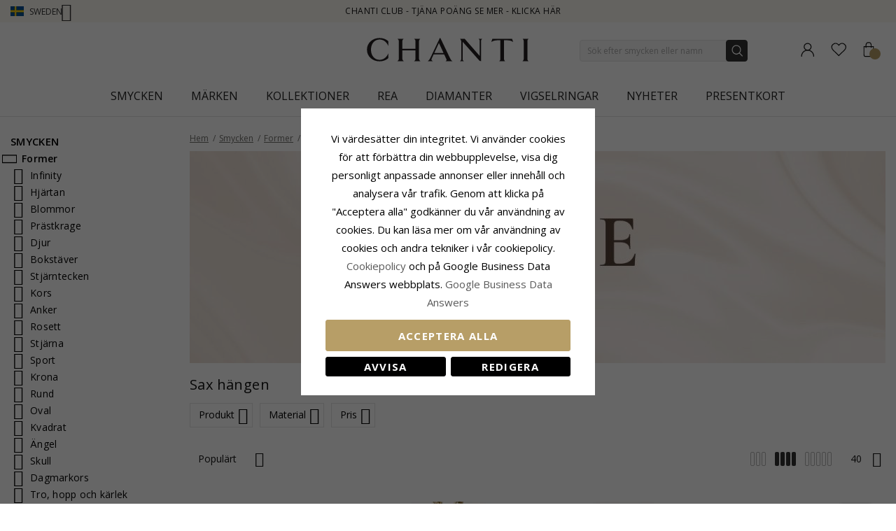

--- FILE ---
content_type: text/html; charset=UTF-8
request_url: https://www.chanti.se/p-former-sax-berlocker
body_size: 49122
content:
<!doctype html>
<html class="use-header8" lang="sv" prefix="og: https://ogp.me/ns#">
    <head >
            <meta property="og:title" content="Saks Hängen till flickor och kvinnor - Stort urval - Chanti.se" />
    <meta property="og:type" content="Saks hängen - Brett utbud av sax hängen - sax för flickor och kvinnor - berlock i sax i silver och guld - Saks som hängen - Snabb leverans" />
    <meta property="og:url" content="https://www.chanti.se/p-former-sax-berlocker" />
        <meta property="og:image" content="https://www.chanti.se/media/catalog/product/cache/abefd38457fb53032c0cdd66a93339b2/3/2/3251271-0_1.webp" />
            
        <meta charset="utf-8"/>
<meta name="description" content="Saks hängen - Brett utbud av sax hängen - sax för flickor och kvinnor - berlock i sax i silver och guld - Saks som hängen - Snabb leverans"/>
<meta name="robots" content="INDEX,FOLLOW"/>
<meta name="title" content="Saks Hängen till flickor och kvinnor - Stort urval - Chanti.se"/>
<meta name="viewport" content="width=device-width, initial-scale=1, maximum-scale=1.0, user-scalable=no"/>
<title>Saks Hängen till flickor och kvinnor - Stort urval - Chanti.se</title>
<link  rel="stylesheet" type="text/css"  media="all" href="https://www.chanti.se/static/version1765428503/_cache/merged/83a8b863fc8194c650332bc7db083f6a.min.css" />
<link  rel="stylesheet" type="text/css"  media="screen and (min-width: 768px)" href="https://www.chanti.se/static/version1765428503/frontend/InterLogic/ChantiSE/sv_SE/css/styles-l.min.css" />
<link  rel="stylesheet" type="text/css"  media="screen and (min-width: 992px)" href="https://www.chanti.se/static/version1765428503/_cache/merged/073f302045af85b549794bf316e0ccb4.min.css" />







<link  rel="canonical" href="https://www.chanti.se/p-former-sax-berlocker" />
<link  rel="icon" type="image/x-icon" href="https://www.chanti.se/media/favicon/stores/2/logo-cb_1.png" />
<link  rel="shortcut icon" type="image/x-icon" href="https://www.chanti.se/media/favicon/stores/2/logo-cb_1.png" />
<meta name="facebook-domain-verification" content="56yb7oe8gbrhzaciudv9kzvbw7ffto" />
        



<!-- Google Tag Manager -->
    
                    
        <!-- End Google Tag Manager -->
<style>
	</style>
				<link  rel="stylesheet" type="text/css"  media="all" href="https://www.chanti.se/media/mgs/css/2/custom_config.css" /> 
				                            
                       
        </head>
    <body data-container="body" data-mage-init='{"loaderAjax": {}, "loader": { "icon": "https://www.chanti.se/static/version1765428503/frontend/InterLogic/ChantiSE/sv_SE/images/loader-2.gif"}}' class="page-with-filter page-products categorypath-p-former-sax-berlocker category-p-former-sax-berlocker catalog-category-view page-layout-2columns-left wide">
		    
        			

    <!-- Google Tag Manager (noscript) -->
            <noscript><iframe src="https://www.googletagmanager.com/ns.html?id=GTM-N2W6NG"
                          height="0" width="0" style="display:none;visibility:hidden"></iframe></noscript>
        <!-- End Google Tag Manager (noscript) -->
    
    


    <noscript>
        <div class="message global noscript">
            <div class="content">
                <p>
                    <strong>JavaScript verkar vara inaktiverat i din webbläsare.</strong>
                    <span>För den bästa upplevelsen på vår webbplats, bör du aktivera Javascript i din webbläsare.</span>
                </p>
            </div>
        </div>
    </noscript>



<main><div class="page-wrapper  lazy-loading-img" data-ratioimage="ratio-1"><div id="placeholder-header"></div><header class="header header8">    <div class="top-header-content">
        <div class="container">
            <div class="row">
                <div class="item-left">
                    		<div class="language">
					                				<span class="switcher-language" data-toggle="dropdown">
                                        <img class="lang-action" alt="se" src="https://www.chanti.se/static/version1765428503/frontend/InterLogic/ChantiSE/sv_SE/images/flags/se.webp" />
                    <span class="language-label lang-action">
                        <span>Sweden</span>
                        <i class="pe-7s-angle-down" aria-hidden="true"></i>
                    </span>
                    				</span>
							<ul class="dropdown-menu">
                                                                                            <li class="view-da switcher-option">
                        <a href="https://www.chanti.dk/" >
                            <img alt="da" src="https://www.chanti.se/static/version1765428503/frontend/InterLogic/ChantiSE/sv_SE/images/flags/da.webp" />
                            <span class="select-language-label">
                                                                    Danmark                                                            </span>
                                                    </a>
                    </li>
                                                                                <li class="view-no switcher-option">
                        <a href="https://www.chanti.no/" >
                            <img alt="no" src="https://www.chanti.se/static/version1765428503/frontend/InterLogic/ChantiSE/sv_SE/images/flags/no.webp" />
                            <span class="select-language-label">
                                                                    Norway                                                            </span>
                                                    </a>
                    </li>
                                                                                <li class="view-de switcher-option">
                        <a href="https://www.chanti.de/" >
                            <img alt="de" src="https://www.chanti.se/static/version1765428503/frontend/InterLogic/ChantiSE/sv_SE/images/flags/de.webp" />
                            <span class="select-language-label double-country-label">
                                                                    de                                                            </span>
                                                                                            <img alt="at" src="https://www.chanti.se/static/version1765428503/frontend/InterLogic/ChantiSE/sv_SE/images/flags/at.webp" />
                                <span class="select-language-label second">at</span>
                                                    </a>
                    </li>
                                                                                <li class="view-nl switcher-option">
                        <a href="https://www.chanti.nl/" >
                            <img alt="nl" src="https://www.chanti.se/static/version1765428503/frontend/InterLogic/ChantiSE/sv_SE/images/flags/nl.webp" />
                            <span class="select-language-label double-country-label">
                                                                    nl                                                            </span>
                                                                                            <img alt="be" src="https://www.chanti.se/static/version1765428503/frontend/InterLogic/ChantiSE/sv_SE/images/flags/be.webp" />
                                <span class="select-language-label second">be</span>
                                                    </a>
                    </li>
                                                                                <li class="view-fi switcher-option">
                        <a href="https://www.chanti.fi/" >
                            <img alt="fi" src="https://www.chanti.se/static/version1765428503/frontend/InterLogic/ChantiSE/sv_SE/images/flags/fi.webp" />
                            <span class="select-language-label">
                                                                    Finland                                                            </span>
                                                    </a>
                    </li>
                            		</ul>
	</div>
                </div>
                <div class="top-header">
                        <div class="top-middle-header">
                                                            <a href="/i-chanti-club" class="block-text">
                                    CHANTI Club - Tjäna poäng se mer - Klicka här                                </a>
                                                    </div>
                </div>
            </div>
        </div>
    </div>
    <div class="middle-header-content">
        <div class="container">
            <div class="row">
                <div class="col-xs-3 header-link visible-xs visible-sm left">
                    <div class="table-icon-menu">
                        <div class="top-menu-wrapper">
                            <button class="top-menu" aria-label="Menu">
                                <span class="menu-label"></span>
                            </button>
                        </div>
                                                    <div class="header-wl" data-bind="scope: 'wishlist'">
                                <a id="wishlist-link-m" href="https://www.chanti.se/wishlist/" aria-label="Favorites">
                                        <span class="favorite-item">
                                            <!-- ko if: wishlist().counter -->
                                                <span class="counter qty empty" data-bind="css: { empty: !!wishlist().counter == false }"><span class="counter-number"><!-- ko text: wishlist().counter --><!-- /ko --></span></span>
                                            <!-- /ko -->
                                            <span class="text">Önskelista</span>
                                        </span>
                                </a>
                            </div>
                                            </div>
                </div>
                <div class="col-md-offset-4 col-md-4 col-xs-6 logo-header"><a class="logo" href="https://www.chanti.se/" aria-label="Logo" title="">
    <img src="https://www.chanti.se/media/logo/stores/2/c-logo.svg"
         alt=""
        width="232"        height="33"    />
</a>
</div>
                <div class="col-lg-offset-1 col-md-offset-1 col-xs-3 col-md-3 header-link right">
                    <div class="table-icon-menu hide-titles">
                        <div class="dropdown dropdown-toplinks">
                            <a class="my-account" id="my-account-link" href="https://www.chanti.se/customer/account/login/" aria-label="Account">
                                <span class="account-item">
                                    <span class="text">Konto</span>
                                </span>
                            </a>
                        </div>
                                                    <div class="header-wl  hidden-xs hidden-sm" data-bind="scope: 'wishlist'">
                                <a id="wishlist-link" href="https://www.chanti.se/wishlist/" aria-label="Favorites">
                                    <span class="favorite-item">
                                        <!-- ko if: wishlist().counter -->
                                        <span class="counter qty empty" data-bind="css: { empty: !!wishlist().counter == false }"><span class="counter-number"><!-- ko text: wishlist().counter --><!-- /ko --></span></span>
                                        <!-- /ko -->
                                        <span class="text">Önskelista</span>
                                    </span>
                                </a>
                            </div>
                            
                                                
<div data-block="minicart" class="minicart-wrapper">
    <a class="action showcart" href="https://www.chanti.se/checkout/cart/"
       data-bind="scope: 'minicart_content'">
        <span class="minicart-item">
            <span class="counter qty empty" data-bind="css: { empty: (getCartParam('summary_count') < 0) }, blockLoader: isLoading"><span class="counter-number"><!-- ko text: getCartParam('summary_count') --><!-- /ko --></span></span>
            <span class="text">Kundvagn</span>
        </span>
    </a>
        
    
</div>


                    </div>
                </div>
                <div class="col-xs-12 col-sm-12 xs-search">




<div class="search-form ">
	<div class="form-search">
		<form class="form minisearch" id="search_mini_form" action="https://www.chanti.se/catalogsearch/result/" method="get">
			<input id="search"
			   type="text"
			   name="q"
			   value=""
			   class="input-text form-control"
			   maxlength="30"
               placeholder="Sök efter smycken eller namn"
			   role="combobox"
                   aria-controls="mgs-instant-autocomplete-wrapper"
                   aria-autocomplete="both"
                   aria-expanded="true"
                   aria-label="Search"
                   aria-haspopup="false"
                   aria-activedescendant=""
                   autocomplete="off"/>

			<input type="hidden" id="sa" name="sa" value="0"/>
			<button type="submit" title="Sök" class="button">
			</button>	   
			<div id="search_autocomplete" class="search-autocomplete" style="display: none;"></div>
					</form>
	</div>
	<div class="actions-search">
        <div class="action-search-block">
		    <button class="action-search" aria-label="Search" onclick="showHideFormSearch()"><span class="action-search-icon"></span></button>
        </div>
	</div>
</div>




</div>
            </div>
        </div>
        <div class="megamenu-content">
            <div class="container">
                <div class="parent__megameu">
                    <div class="tab-content mgt-menu"><div id="main-Menucontent" class="tab-pane active">

					<nav class="navigation" role="navigation">
		<ul id="container">
																		<li class="  category-menu level0 ignore-hover" data-c-id="3">
							<a href="https://www.chanti.se/p-smycken" class="level-top header-category-item-box"><span data-hover="Smycken" class="c-label">Smycken</span></a><span class="toggle-menu pe-7s-angle-right">
                </span><div class="wm-container row"><div class="wm-content"><ul class="dropdown-menu" ><li class="level1 dropdown-panel content-height-15" data-c-id="4">
<a href="https://www.chanti.se/p-oerhaangen">
<span class="c-label">Örhängen</span>
<span class="icon-next pe-7s-angle-right"></span>
</a>
<span class="toggle-menu pe-7s-angle-right">
                    </span>
<div class="sub-col"><ul id="mmc-4-1"
 class="dropdown-menu"
>
<li class="level2 dropdown-panel content-height-2" data-c-id="149">
<a href="https://www.chanti.se/p-oerhaangen-i_guld">
<span class="c-label">I guld</span>
<span class="icon-next pe-7s-angle-right"></span>
</a>
<span class="toggle-menu pe-7s-angle-right">
                    </span>
<div class="sub-col"><ul id="mmc-149-1"
 class="dropdown-menu"
>
<li class="level3 dropdown-panel" data-c-id="161">
<a href="https://www.chanti.se/p-oerhaangen-i_guld-8_karat">
<span class="c-label">8 karat</span>
</a>
</li><li class="level3 dropdown-panel" data-c-id="150">
<a href="https://www.chanti.se/p-oerhaangen-i_guld-14_karat">
<span class="c-label">14 karat</span>
</a>
</li>
</ul></div>
</li><li class="level2 dropdown-panel content-height-2" data-c-id="63">
<a href="https://www.chanti.se/p-oerhaangen-i_vitguld">
<span class="c-label">I vitguld</span>
<span class="icon-next pe-7s-angle-right"></span>
</a>
<span class="toggle-menu pe-7s-angle-right">
                    </span>
<div class="sub-col"><ul id="mmc-63-1"
 class="dropdown-menu"
>
<li class="level3 dropdown-panel" data-c-id="64">
<a href="https://www.chanti.se/p-oerhaangen-i_vitguld-8_karat">
<span class="c-label">8 karat</span>
</a>
</li><li class="level3 dropdown-panel" data-c-id="219">
<a href="https://www.chanti.se/p-oerhaangen-i_vitguld-14_karat">
<span class="c-label">14 karat</span>
</a>
</li>
</ul></div>
</li><li class="level2 dropdown-panel" data-c-id="6">
<a href="https://www.chanti.se/p-oerhaangen-i_silver">
<span class="c-label">I silver</span>
</a>
</li><li class="level2 dropdown-panel" data-c-id="8">
<a href="https://www.chanti.se/p-oerhaangen-i_foergylt_silver">
<span class="c-label">I förgylt silver</span>
</a>
</li><li class="level2 dropdown-panel" data-c-id="65">
<a href="https://www.chanti.se/p-oerhaangen-med_diamanter">
<span class="c-label">Med diamanter</span>
</a>
</li><li class="level2 dropdown-panel" data-c-id="313">
<a href="https://www.chanti.se/p-oerhaangen-med_paarla">
<span class="c-label">Med pärla</span>
</a>
</li><li class="level2 dropdown-panel content-height-9" data-c-id="162">
<a href="https://www.chanti.se/p-oerhaangen-solitaar">
<span class="c-label">Solitär</span>
<span class="icon-next pe-7s-angle-right"></span>
</a>
<span class="toggle-menu pe-7s-angle-right">
                    </span>
<div class="sub-col"><ul id="mmc-162-1"
 class="dropdown-menu"
>
<li class="level3 dropdown-panel" data-c-id="880">
<a href="https://www.chanti.se/p-oerhaangen-solitaar-2_x_0_03_ct">
<span class="c-label">2 x 0,03 ct</span>
</a>
</li><li class="level3 dropdown-panel" data-c-id="881">
<a href="https://www.chanti.se/p-oerhaangen-solitaar-2_x_0_04_ct">
<span class="c-label">2 x 0,04 ct</span>
</a>
</li><li class="level3 dropdown-panel" data-c-id="399">
<a href="https://www.chanti.se/p-oerhaangen-solitaar-2_x_0_05_ct">
<span class="c-label">2 x 0,05 ct</span>
</a>
</li><li class="level3 dropdown-panel" data-c-id="882">
<a href="https://www.chanti.se/p-oerhaangen-solitaar-2_x_0_06_ct_0_07_ct">
<span class="c-label">2 x 0,06 - 0,07 ct</span>
</a>
</li><li class="level3 dropdown-panel" data-c-id="883">
<a href="https://www.chanti.se/p-oerhaangen-solitaar-2_x_0_08_ct_0_09_ct">
<span class="c-label">2 x 0,08 - 0,09 ct</span>
</a>
</li><li class="level3 dropdown-panel" data-c-id="397">
<a href="https://www.chanti.se/p-oerhaangen-solitaar-2_x_0_10_ct">
<span class="c-label">2 x 0,10 ct</span>
</a>
</li><li class="level3 dropdown-panel" data-c-id="264">
<a href="https://www.chanti.se/p-oerhaangen-solitaar-2_x_0_20_ct">
<span class="c-label">2 x 0,20 ct</span>
</a>
</li><li class="level3 dropdown-panel" data-c-id="395">
<a href="https://www.chanti.se/p-oerhaangen-solitaar-2_x_0_30_ct">
<span class="c-label">2 x 0,30 ct</span>
</a>
</li><li class="level3 dropdown-panel" data-c-id="553">
<a href="https://www.chanti.se/p-oerhaangen-solitaar-2_x_0_40_ct">
<span class="c-label">2 x 0,40 ct</span>
</a>
</li>
</ul></div>
</li><li class="level2 dropdown-panel" data-c-id="496">
<a href="https://www.chanti.se/p-oerhaangen-oeronclips">
<span class="c-label">Öronclips</span>
</a>
</li><li class="level2 dropdown-panel" data-c-id="326">
<a href="https://www.chanti.se/p-oerhaangen-ear_lines">
<span class="c-label">Ear lines</span>
</a>
</li><li class="level2 dropdown-panel" data-c-id="864">
<a href="https://www.chanti.se/hanga_orhangen">
<span class="c-label">Hänga örhängen</span>
</a>
</li><li class="level2 dropdown-panel" data-c-id="865">
<a href="https://www.chanti.se/kedja_orhangen">
<span class="c-label">Kedja örhängen</span>
</a>
</li><li class="level2 dropdown-panel" data-c-id="866">
<a href="https://www.chanti.se/orhangestift">
<span class="c-label">Örhängestift</span>
</a>
</li><li class="level2 dropdown-panel" data-c-id="867">
<a href="https://www.chanti.se/oronkrokar">
<span class="c-label">Öronkrokar</span>
</a>
</li><li class="level2 dropdown-panel" data-c-id="816">
<a href="https://www.chanti.se/p-oerhaangen-earcuffs">
<span class="c-label">Earcuffs</span>
</a>
</li><li class="level2 dropdown-panel content-height-6" data-c-id="138">
<a href="https://www.chanti.se/p-oerhaangen-former___motiv">
<span class="c-label">Former / motiv</span>
<span class="icon-next pe-7s-angle-right"></span>
</a>
<span class="toggle-menu pe-7s-angle-right">
                    </span>
<div class="sub-col"><ul id="mmc-138-1"
 class="dropdown-menu"
>
<li class="level3 dropdown-panel" data-c-id="139">
<a href="https://www.chanti.se/p-oerhaangen-former___motiv-smaa">
<span class="c-label">Små</span>
</a>
</li><li class="level3 dropdown-panel content-height-10" data-c-id="173">
<a href="https://www.chanti.se/p-oerhaangen-former___motiv-djur">
<span class="c-label">Djur</span>
<span class="icon-next pe-7s-angle-right"></span>
</a>
<span class="toggle-menu pe-7s-angle-right">
                    </span>
<div class="sub-col"><ul id="mmc-173-1"
 class="dropdown-menu"
>
<li class="level4 dropdown-panel" data-c-id="621">
<a href="https://www.chanti.se/p-oerhaangen-former___motiv-djur-nalle">
<span class="c-label">Nalle</span>
</a>
</li><li class="level4 dropdown-panel" data-c-id="295">
<a href="https://www.chanti.se/p-oerhaangen-former___motiv-djur-delfin">
<span class="c-label">Delfin</span>
</a>
</li><li class="level4 dropdown-panel" data-c-id="489">
<a href="https://www.chanti.se/p-oerhaangen-former___motiv-djur-elefant">
<span class="c-label">Elefant</span>
</a>
</li><li class="level4 dropdown-panel" data-c-id="299">
<a href="https://www.chanti.se/p-oerhaangen-former___motiv-djur-haast">
<span class="c-label">Häst</span>
</a>
</li><li class="level4 dropdown-panel" data-c-id="490">
<a href="https://www.chanti.se/p-oerhaangen-former___motiv-djur-katt">
<span class="c-label">Katt</span>
</a>
</li><li class="level4 dropdown-panel" data-c-id="311">
<a href="https://www.chanti.se/p-oerhaangen-former___motiv-djur-faagel">
<span class="c-label">Fågel</span>
</a>
</li><li class="level4 dropdown-panel" data-c-id="838">
<a href="https://www.chanti.se/p-oerhaangen-former___motiv-djur-parrot">
<span class="c-label">Parrot</span>
</a>
</li><li class="level4 dropdown-panel" data-c-id="411">
<a href="https://www.chanti.se/p-oerhaangen-former___motiv-djur-fjaaril">
<span class="c-label">Fjäril</span>
</a>
</li><li class="level4 dropdown-panel" data-c-id="309">
<a href="https://www.chanti.se/p-oerhaangen-former___motiv-djur-nyckelpiga">
<span class="c-label">Nyckelpiga</span>
</a>
</li><li class="level4 dropdown-panel" data-c-id="606">
<a href="https://www.chanti.se/p-oerhaangen-former___motiv-djur-uggla">
<span class="c-label">Uggla</span>
</a>
</li>
</ul></div>
</li><li class="level3 dropdown-panel" data-c-id="661">
<a href="https://www.chanti.se/p-oerhaangen-former___motiv-stora">
<span class="c-label">Stora</span>
</a>
</li><li class="level3 dropdown-panel" data-c-id="821">
<a href="https://www.chanti.se/p-oerhaangen-former___motiv-cup_cake">
<span class="c-label">Cup cake</span>
</a>
</li><li class="level3 dropdown-panel content-height-3" data-c-id="478">
<a href="https://www.chanti.se/p-oerhaangen-former___motiv-frukt">
<span class="c-label">Frukt</span>
<span class="icon-next pe-7s-angle-right"></span>
</a>
<span class="toggle-menu pe-7s-angle-right">
                    </span>
<div class="sub-col"><ul id="mmc-478-1"
 class="dropdown-menu"
>
<li class="level4 dropdown-panel" data-c-id="720">
<a href="https://www.chanti.se/p-oerhaangen-former___motiv-frukt-aapple">
<span class="c-label">Äpple</span>
</a>
</li><li class="level4 dropdown-panel" data-c-id="817">
<a href="https://www.chanti.se/p-oerhaangen-former___motiv-frukt-koersbaar">
<span class="c-label">Körsbär</span>
</a>
</li><li class="level4 dropdown-panel" data-c-id="812">
<a href="https://www.chanti.se/p-oerhaangen-former___motiv-frukt-jordgubbe">
<span class="c-label">Jordgubbe</span>
</a>
</li>
</ul></div>
</li><li class="level3 dropdown-panel" data-c-id="599">
<a href="https://www.chanti.se/p-oerhaangen-former___motiv-ploppar_oerhaangen">
<span class="c-label">Ploppar örhängen</span>
</a>
</li>
</ul></div>
</li>
</ul></div>
</li><li class="level1 dropdown-panel content-height-15" data-c-id="35">
<a href="https://www.chanti.se/p-ringar">
<span class="c-label">Ringar</span>
<span class="icon-next pe-7s-angle-right"></span>
</a>
<span class="toggle-menu pe-7s-angle-right">
                    </span>
<div class="sub-col"><ul id="mmc-35-1"
 class="dropdown-menu"
>
<li class="level2 dropdown-panel content-height-2" data-c-id="93">
<a href="https://www.chanti.se/p-ringar-i_guld">
<span class="c-label">I guld</span>
<span class="icon-next pe-7s-angle-right"></span>
</a>
<span class="toggle-menu pe-7s-angle-right">
                    </span>
<div class="sub-col"><ul id="mmc-93-1"
 class="dropdown-menu"
>
<li class="level3 dropdown-panel" data-c-id="143">
<a href="https://www.chanti.se/p-ringar-i_guld-8_karat">
<span class="c-label">8 karat</span>
</a>
</li><li class="level3 dropdown-panel" data-c-id="95">
<a href="https://www.chanti.se/p-ringar-i_guld-14_karat">
<span class="c-label">14 karat</span>
</a>
</li>
</ul></div>
</li><li class="level2 dropdown-panel content-height-2" data-c-id="50">
<a href="https://www.chanti.se/p-ringar-i_vitguld">
<span class="c-label">I vitguld</span>
<span class="icon-next pe-7s-angle-right"></span>
</a>
<span class="toggle-menu pe-7s-angle-right">
                    </span>
<div class="sub-col"><ul id="mmc-50-1"
 class="dropdown-menu"
>
<li class="level3 dropdown-panel" data-c-id="454">
<a href="https://www.chanti.se/p-ringar-i_vitguld-8_karat">
<span class="c-label">8 karat</span>
</a>
</li><li class="level3 dropdown-panel" data-c-id="51">
<a href="https://www.chanti.se/p-ringar-i_vitguld-14_karat">
<span class="c-label">14 karat</span>
</a>
</li>
</ul></div>
</li><li class="level2 dropdown-panel" data-c-id="36">
<a href="https://www.chanti.se/p-ringar-i_silver">
<span class="c-label">I silver</span>
</a>
</li><li class="level2 dropdown-panel" data-c-id="649">
<a href="https://www.chanti.se/p-ringar-i_foergyllt_silver">
<span class="c-label">I förgyllt silver</span>
</a>
</li><li class="level2 dropdown-panel" data-c-id="52">
<a href="https://www.chanti.se/p-ringar-med_diamanter">
<span class="c-label">Med diamanter</span>
</a>
</li><li class="level2 dropdown-panel" data-c-id="529">
<a href="https://www.chanti.se/p-ringar-med_paarlor">
<span class="c-label">Med pärlor</span>
</a>
</li><li class="level2 dropdown-panel content-height-5" data-c-id="364">
<a href="https://www.chanti.se/p-ringar-solitaarringar">
<span class="c-label">Solitärringar</span>
<span class="icon-next pe-7s-angle-right"></span>
</a>
<span class="toggle-menu pe-7s-angle-right">
                    </span>
<div class="sub-col"><ul id="mmc-364-1"
 class="dropdown-menu"
>
<li class="level3 dropdown-panel" data-c-id="374">
<a href="https://www.chanti.se/p-ringar-solitaarringar-1_x_0_05_ct">
<span class="c-label">1 x 0,05 ct</span>
</a>
</li><li class="level3 dropdown-panel" data-c-id="379">
<a href="https://www.chanti.se/p-ringar-solitaarringar-1_x_0_10_ct">
<span class="c-label">1 x 0,10 ct</span>
</a>
</li><li class="level3 dropdown-panel" data-c-id="378">
<a href="https://www.chanti.se/p-ringar-solitaarringar-1_x_0_20_ct">
<span class="c-label">1 x 0,20 ct</span>
</a>
</li><li class="level3 dropdown-panel" data-c-id="375">
<a href="https://www.chanti.se/p-ringar-solitaarringar-1_x_0_30_ct">
<span class="c-label">1 x 0,30 ct</span>
</a>
</li><li class="level3 dropdown-panel" data-c-id="381">
<a href="https://www.chanti.se/p-ringar-solitaarringar-1_x_0_40_ct">
<span class="c-label">1 x 0,40 ct</span>
</a>
</li>
</ul></div>
</li><li class="level2 dropdown-panel content-height-12" data-c-id="240">
<a href="https://www.chanti.se/p-ringar-alliance">
<span class="c-label">Alliance</span>
<span class="icon-next pe-7s-angle-right"></span>
</a>
<span class="toggle-menu pe-7s-angle-right">
                    </span>
<div class="sub-col"><ul id="mmc-240-1"
 class="dropdown-menu"
>
<li class="level3 dropdown-panel" data-c-id="455">
<a href="https://www.chanti.se/p-ringar-alliance-med_cubic_zirkon">
<span class="c-label">Med cubic zirkon</span>
</a>
</li><li class="level3 dropdown-panel" data-c-id="446">
<a href="https://www.chanti.se/p-ringar-alliance-med_safir">
<span class="c-label">Med safir</span>
</a>
</li><li class="level3 dropdown-panel" data-c-id="448">
<a href="https://www.chanti.se/p-ringar-alliance-med_rubin">
<span class="c-label">Med rubin</span>
</a>
</li><li class="level3 dropdown-panel" data-c-id="449">
<a href="https://www.chanti.se/p-ringar-alliance-med_smaragd">
<span class="c-label">Med smaragd</span>
</a>
</li><li class="level3 dropdown-panel" data-c-id="647">
<a href="https://www.chanti.se/p-ringar-alliance-1_x_0_05_ct">
<span class="c-label">1 x 0,05 ct</span>
</a>
</li><li class="level3 dropdown-panel" data-c-id="404">
<a href="https://www.chanti.se/p-ringar-alliance-3_x_0_05_ct">
<span class="c-label">3 x 0,05 ct</span>
</a>
</li><li class="level3 dropdown-panel" data-c-id="290">
<a href="https://www.chanti.se/p-ringar-alliance-5_x_0_05_ct">
<span class="c-label">5 x 0,05 ct</span>
</a>
</li><li class="level3 dropdown-panel" data-c-id="538">
<a href="https://www.chanti.se/p-ringar-alliance-1_x_0_10_ct">
<span class="c-label">1 x 0,10 ct</span>
</a>
</li><li class="level3 dropdown-panel" data-c-id="439">
<a href="https://www.chanti.se/p-ringar-alliance-3_x_0_10_ct">
<span class="c-label">3 x 0,10 ct</span>
</a>
</li><li class="level3 dropdown-panel" data-c-id="440">
<a href="https://www.chanti.se/p-ringar-alliance-5_x_0_10_ct">
<span class="c-label">5 x 0,10 ct</span>
</a>
</li><li class="level3 dropdown-panel" data-c-id="595">
<a href="https://www.chanti.se/p-ringar-alliance-5_x_0_15_ct">
<span class="c-label">5 x 0,15 ct</span>
</a>
</li><li class="level3 dropdown-panel" data-c-id="909">
<a href="https://www.chanti.se/p-ringar-alliance-5-x-0-20-ct">
<span class="c-label">5 x 0,20 ct</span>
</a>
</li>
</ul></div>
</li><li class="level2 dropdown-panel" data-c-id="877">
<a href="https://www.chanti.se/panzer-ringar">
<span class="c-label">Panzer ringar</span>
</a>
</li><li class="level2 dropdown-panel" data-c-id="681">
<a href="https://www.chanti.se/p-ringar-tumringar">
<span class="c-label">Tumringar</span>
</a>
</li><li class="level2 dropdown-panel" data-c-id="81">
<a href="https://www.chanti.se/p-ringar-lillfingerringar">
<span class="c-label">Lillfingerringar</span>
</a>
</li><li class="level2 dropdown-panel" data-c-id="810">
<a href="https://www.chanti.se/p-ringar-ledringar">
<span class="c-label">Ledringar</span>
</a>
</li><li class="level2 dropdown-panel" data-c-id="487">
<a href="https://www.chanti.se/p-ringar-taaringar">
<span class="c-label">Tåringar</span>
</a>
</li><li class="level2 dropdown-panel content-height-1" data-c-id="260">
<a href="https://www.chanti.se/p-byta_om_serier">
<span class="c-label">Byta om serier</span>
<span class="icon-next pe-7s-angle-right"></span>
</a>
<span class="toggle-menu pe-7s-angle-right">
                    </span>
<div class="sub-col"><ul id="mmc-260-1"
 class="dropdown-menu"
>
<li class="level3 dropdown-panel content-height-5" data-c-id="372">
<a href="https://www.chanti.se/catalog/category/view/s/p-byta_om_serier-solitaar-ringar/id/372/">
<span class="c-label">Ringar</span>
<span class="icon-next pe-7s-angle-right"></span>
</a>
<span class="toggle-menu pe-7s-angle-right">
                    </span>
<div class="sub-col"><ul id="mmc-372-1"
 class="dropdown-menu"
>
<li class="level4 dropdown-panel" data-c-id="373">
<a href="https://www.chanti.se/catalog/category/view/s/p-byta_om_serier-solitaar-ringar-1_x_0_05_ct/id/373/">
<span class="c-label">1 x 0,05 ct</span>
</a>
</li><li class="level4 dropdown-panel" data-c-id="380">
<a href="https://www.chanti.se/catalog/category/view/s/p-byta_om_serier-solitaar-ringar-1_x_0_10_ct/id/380/">
<span class="c-label">1 x 0,10 ct</span>
</a>
</li><li class="level4 dropdown-panel" data-c-id="377">
<a href="https://www.chanti.se/catalog/category/view/s/p-byta_om_serier-solitaar-ringar-1_x_0_20_ct/id/377/">
<span class="c-label">1 x 0,20 ct</span>
</a>
</li><li class="level4 dropdown-panel" data-c-id="376">
<a href="https://www.chanti.se/catalog/category/view/s/p-byta_om_serier-solitaar-ringar-1_x_0_30_ct/id/376/">
<span class="c-label">1 x 0,30 ct</span>
</a>
</li><li class="level4 dropdown-panel" data-c-id="382">
<a href="https://www.chanti.se/catalog/category/view/s/p-byta_om_serier-solitaar-ringar-1_x_0_40_ct/id/382/">
<span class="c-label">1 x 0,40 ct</span>
</a>
</li>
</ul></div>
</li>
</ul></div>
</li><li class="level2 dropdown-panel content-height-6" data-c-id="101">
<a href="https://www.chanti.se/p-ringar-former___motiv">
<span class="c-label">Former / motiv</span>
<span class="icon-next pe-7s-angle-right"></span>
</a>
<span class="toggle-menu pe-7s-angle-right">
                    </span>
<div class="sub-col"><ul id="mmc-101-1"
 class="dropdown-menu"
>
<li class="level3 dropdown-panel" data-c-id="655">
<a href="https://www.chanti.se/p-ringar-former___motiv-delfin">
<span class="c-label">Delfin</span>
</a>
</li><li class="level3 dropdown-panel" data-c-id="115">
<a href="https://www.chanti.se/p-ringar-former___motiv-breda">
<span class="c-label">Breda</span>
</a>
</li><li class="level3 dropdown-panel" data-c-id="168">
<a href="https://www.chanti.se/p-ringar-former___motiv-smala">
<span class="c-label">Smala</span>
</a>
</li><li class="level3 dropdown-panel" data-c-id="561">
<a href="https://www.chanti.se/p-ringar-former___motiv-stora">
<span class="c-label">Stora</span>
</a>
</li><li class="level3 dropdown-panel" data-c-id="355">
<a href="https://www.chanti.se/p-ringar-former___motiv-tre_i_en_ring">
<span class="c-label">Tre i en ring</span>
</a>
</li><li class="level3 dropdown-panel" data-c-id="830">
<a href="https://www.chanti.se/p-ringar-former___motiv-bismarck">
<span class="c-label">Bismarck</span>
</a>
</li>
</ul></div>
</li>
</ul></div>
</li><li class="level1 dropdown-panel content-height-10" data-c-id="28">
<a href="https://www.chanti.se/p-armband">
<span class="c-label">Armband</span>
<span class="icon-next pe-7s-angle-right"></span>
</a>
<span class="toggle-menu pe-7s-angle-right">
                    </span>
<div class="sub-col"><ul id="mmc-28-1"
 class="dropdown-menu"
>
<li class="level2 dropdown-panel content-height-12" data-c-id="416">
<a href="https://www.chanti.se/p-armband-kedjetyper">
<span class="c-label">Kedjetyper</span>
<span class="icon-next pe-7s-angle-right"></span>
</a>
<span class="toggle-menu pe-7s-angle-right">
                    </span>
<div class="sub-col"><ul id="mmc-416-1"
 class="dropdown-menu"
>
<li class="level3 dropdown-panel" data-c-id="418">
<a href="https://www.chanti.se/p-armband-kedjetyper-ankerarmband">
<span class="c-label">Ankerarmband</span>
</a>
</li><li class="level3 dropdown-panel" data-c-id="804">
<a href="https://www.chanti.se/p-armband-kedjetyper-figaro_armband">
<span class="c-label">Figaro armband</span>
</a>
</li><li class="level3 dropdown-panel" data-c-id="426">
<a href="https://www.chanti.se/p-armband-kedjetyper-bismark_armband">
<span class="c-label">Bismark armband</span>
</a>
</li><li class="level3 dropdown-panel" data-c-id="731">
<a href="https://www.chanti.se/p-armband-kedjetyper-boll_armband">
<span class="c-label">Boll armband</span>
</a>
</li><li class="level3 dropdown-panel" data-c-id="568">
<a href="https://www.chanti.se/p-armband-kedjetyper-pansar_armband">
<span class="c-label">Pansar armband</span>
</a>
</li><li class="level3 dropdown-panel" data-c-id="755">
<a href="https://www.chanti.se/p-armband-kedjetyper-murstens_armband">
<span class="c-label">Murstens armband</span>
</a>
</li><li class="level3 dropdown-panel" data-c-id="754">
<a href="https://www.chanti.se/p-armband-kedjetyper-singapore_armband">
<span class="c-label">Singapore armband</span>
</a>
</li><li class="level3 dropdown-panel" data-c-id="797">
<a href="https://www.chanti.se/p-armband-kedjetyper-kungalaank_armband">
<span class="c-label">Kungalänk armband</span>
</a>
</li><li class="level3 dropdown-panel" data-c-id="757">
<a href="https://www.chanti.se/p-armband-kedjetyper-orm_armband">
<span class="c-label">Orm armband</span>
</a>
</li><li class="level3 dropdown-panel" data-c-id="735">
<a href="https://www.chanti.se/p-armband-kedjetyper-veneziaarmband">
<span class="c-label">Veneziaarmband</span>
</a>
</li><li class="level3 dropdown-panel" data-c-id="730">
<a href="https://www.chanti.se/p-armband-kedjetyper-aartearmband">
<span class="c-label">Ärtearmband</span>
</a>
</li><li class="level3 dropdown-panel" data-c-id="859">
<a href="https://www.chanti.se/tennisarmband">
<span class="c-label">Tennisarmband</span>
</a>
</li>
</ul></div>
</li><li class="level2 dropdown-panel content-height-2" data-c-id="480">
<a href="https://www.chanti.se/p-armband-i_guld">
<span class="c-label">I guld</span>
<span class="icon-next pe-7s-angle-right"></span>
</a>
<span class="toggle-menu pe-7s-angle-right">
                    </span>
<div class="sub-col"><ul id="mmc-480-1"
 class="dropdown-menu"
>
<li class="level3 dropdown-panel" data-c-id="893">
<a href="https://www.chanti.se/p-armband-8-karat-guld">
<span class="c-label">8 karat</span>
</a>
</li><li class="level3 dropdown-panel" data-c-id="894">
<a href="https://www.chanti.se/p-armband-14-karat-guld">
<span class="c-label">14 karat</span>
</a>
</li>
</ul></div>
</li><li class="level2 dropdown-panel" data-c-id="289">
<a href="https://www.chanti.se/p-armband-i_vitguld">
<span class="c-label">I vitguld</span>
</a>
</li><li class="level2 dropdown-panel" data-c-id="29">
<a href="https://www.chanti.se/p-armband-i_silver">
<span class="c-label">I silver</span>
</a>
</li><li class="level2 dropdown-panel" data-c-id="341">
<a href="https://www.chanti.se/p-armband-i_foergyllt_silver">
<span class="c-label">I förgyllt silver</span>
</a>
</li><li class="level2 dropdown-panel" data-c-id="222">
<a href="https://www.chanti.se/p-armband-i_laader">
<span class="c-label">I läder</span>
</a>
</li><li class="level2 dropdown-panel" data-c-id="333">
<a href="https://www.chanti.se/p-armband-staal">
<span class="c-label">Stål</span>
</a>
</li><li class="level2 dropdown-panel" data-c-id="515">
<a href="https://www.chanti.se/p-armband-bangles_armringar">
<span class="c-label">Bangles/armringar</span>
</a>
</li><li class="level2 dropdown-panel" data-c-id="245">
<a href="https://www.chanti.se/p-armband-med_paarlor">
<span class="c-label">Med pärlor</span>
</a>
</li><li class="level2 dropdown-panel content-height-3" data-c-id="287">
<a href="https://www.chanti.se/p-armband-former___motiv">
<span class="c-label">Former / motiv</span>
<span class="icon-next pe-7s-angle-right"></span>
</a>
<span class="toggle-menu pe-7s-angle-right">
                    </span>
<div class="sub-col"><ul id="mmc-287-1"
 class="dropdown-menu"
>
<li class="level3 dropdown-panel" data-c-id="751">
<a href="https://www.chanti.se/p-armband-former___motiv-breda">
<span class="c-label">Breda</span>
</a>
</li><li class="level3 dropdown-panel" data-c-id="453">
<a href="https://www.chanti.se/p-armband-former___motiv-smala">
<span class="c-label">Smala</span>
</a>
</li><li class="level3 dropdown-panel" data-c-id="499">
<a href="https://www.chanti.se/p-armband-former___motiv-knutna">
<span class="c-label">Knutna</span>
</a>
</li>
</ul></div>
</li>
</ul></div>
</li><li class="level1 dropdown-panel content-height-9" data-c-id="12">
<a href="https://www.chanti.se/p-haangen">
<span class="c-label">Hängen</span>
<span class="icon-next pe-7s-angle-right"></span>
</a>
<span class="toggle-menu pe-7s-angle-right">
                    </span>
<div class="sub-col"><ul id="mmc-12-1"
 class="dropdown-menu"
>
<li class="level2 dropdown-panel content-height-2" data-c-id="32">
<a href="https://www.chanti.se/p-haangen-i_guld">
<span class="c-label">I guld</span>
<span class="icon-next pe-7s-angle-right"></span>
</a>
<span class="toggle-menu pe-7s-angle-right">
                    </span>
<div class="sub-col"><ul id="mmc-32-1"
 class="dropdown-menu"
>
<li class="level3 dropdown-panel" data-c-id="174">
<a href="https://www.chanti.se/p-haangen-i_guld-8_karat">
<span class="c-label">8 karat</span>
</a>
</li><li class="level3 dropdown-panel" data-c-id="33">
<a href="https://www.chanti.se/p-haangen-i_guld-14_karat">
<span class="c-label">14 karat</span>
</a>
</li>
</ul></div>
</li><li class="level2 dropdown-panel content-height-2" data-c-id="20">
<a href="https://www.chanti.se/p-haangen-i_vitguld">
<span class="c-label">I vitguld</span>
<span class="icon-next pe-7s-angle-right"></span>
</a>
<span class="toggle-menu pe-7s-angle-right">
                    </span>
<div class="sub-col"><ul id="mmc-20-1"
 class="dropdown-menu"
>
<li class="level3 dropdown-panel" data-c-id="422">
<a href="https://www.chanti.se/p-haangen-i_vitguld-8_karat">
<span class="c-label">8 karat</span>
</a>
</li><li class="level3 dropdown-panel" data-c-id="23">
<a href="https://www.chanti.se/p-haangen-i_vitguld-14_karat">
<span class="c-label">14 karat</span>
</a>
</li>
</ul></div>
</li><li class="level2 dropdown-panel" data-c-id="43">
<a href="https://www.chanti.se/p-haangen-i_silver">
<span class="c-label">I silver</span>
</a>
</li><li class="level2 dropdown-panel" data-c-id="54">
<a href="https://www.chanti.se/p-haangen-i_foergyllt_silver">
<span class="c-label">I förgyllt silver</span>
</a>
</li><li class="level2 dropdown-panel" data-c-id="18">
<a href="https://www.chanti.se/p-haangen-med_diamanter">
<span class="c-label">Med diamanter</span>
</a>
</li><li class="level2 dropdown-panel" data-c-id="196">
<a href="https://www.chanti.se/p-haangen-med_paarlor">
<span class="c-label">Med pärlor</span>
</a>
</li><li class="level2 dropdown-panel content-height-6" data-c-id="358">
<a href="https://www.chanti.se/p-haangen-solitaar">
<span class="c-label">Solitär</span>
<span class="icon-next pe-7s-angle-right"></span>
</a>
<span class="toggle-menu pe-7s-angle-right">
                    </span>
<div class="sub-col"><ul id="mmc-358-1"
 class="dropdown-menu"
>
<li class="level3 dropdown-panel" data-c-id="385">
<a href="https://www.chanti.se/p-haangen-solitaar-1_x_0_05_ct">
<span class="c-label">1 x 0,05 ct</span>
</a>
</li><li class="level3 dropdown-panel" data-c-id="388">
<a href="https://www.chanti.se/p-haangen-solitaar-1_x_0_10_ct">
<span class="c-label">1 x 0,10 ct</span>
</a>
</li><li class="level3 dropdown-panel" data-c-id="386">
<a href="https://www.chanti.se/p-haangen-solitaar-1_x_0_20_ct">
<span class="c-label">1 x 0,20 ct</span>
</a>
</li><li class="level3 dropdown-panel" data-c-id="393">
<a href="https://www.chanti.se/p-haangen-solitaar-1_x_0_30_ct">
<span class="c-label">1 x 0,30 ct</span>
</a>
</li><li class="level3 dropdown-panel" data-c-id="390">
<a href="https://www.chanti.se/p-haangen-solitaar-1_x_0_40_ct">
<span class="c-label">1 x 0,40 ct</span>
</a>
</li><li class="level3 dropdown-panel" data-c-id="550">
<a href="https://www.chanti.se/p-haangen-solitaar-1_x_0_50_ct">
<span class="c-label">1 x 0,50 ct</span>
</a>
</li>
</ul></div>
</li><li class="level2 dropdown-panel content-height-4" data-c-id="14">
<a href="https://www.chanti.se/p-haangen-former___motiv">
<span class="c-label">Former / motiv</span>
<span class="icon-next pe-7s-angle-right"></span>
</a>
<span class="toggle-menu pe-7s-angle-right">
                    </span>
<div class="sub-col"><ul id="mmc-14-1"
 class="dropdown-menu"
>
<li class="level3 dropdown-panel content-height-14" data-c-id="77">
<a href="https://www.chanti.se/p-haangen-former___motiv-djur">
<span class="c-label">Djur</span>
<span class="icon-next pe-7s-angle-right"></span>
</a>
<span class="toggle-menu pe-7s-angle-right">
                    </span>
<div class="sub-col"><ul id="mmc-77-1"
 class="dropdown-menu"
>
<li class="level4 dropdown-panel" data-c-id="775">
<a href="https://www.chanti.se/p-haangen-former___motiv-djur-anka">
<span class="c-label">Anka</span>
</a>
</li><li class="level4 dropdown-panel" data-c-id="107">
<a href="https://www.chanti.se/p-haangen-former___motiv-djur-nalle">
<span class="c-label">Nalle</span>
</a>
</li><li class="level4 dropdown-panel" data-c-id="282">
<a href="https://www.chanti.se/p-haangen-former___motiv-djur-delfin">
<span class="c-label">Delfin</span>
</a>
</li><li class="level4 dropdown-panel" data-c-id="306">
<a href="https://www.chanti.se/p-haangen-former___motiv-djur-elefant">
<span class="c-label">Elefant</span>
</a>
</li><li class="level4 dropdown-panel" data-c-id="726">
<a href="https://www.chanti.se/p-haangen-former___motiv-djur-groda">
<span class="c-label">Groda</span>
</a>
</li><li class="level4 dropdown-panel" data-c-id="400">
<a href="https://www.chanti.se/p-haangen-former___motiv-djur-haast">
<span class="c-label">Häst</span>
</a>
</li><li class="level4 dropdown-panel" data-c-id="470">
<a href="https://www.chanti.se/p-haangen-former___motiv-djur-hund">
<span class="c-label">Hund</span>
</a>
</li><li class="level4 dropdown-panel" data-c-id="624">
<a href="https://www.chanti.se/p-haangen-former___motiv-djur-katt">
<span class="c-label">Katt</span>
</a>
</li><li class="level4 dropdown-panel" data-c-id="512">
<a href="https://www.chanti.se/p-haangen-former___motiv-djur-kanin">
<span class="c-label">Kanin</span>
</a>
</li><li class="level4 dropdown-panel" data-c-id="495">
<a href="https://www.chanti.se/p-haangen-former___motiv-djur-nyckelpiga">
<span class="c-label">Nyckelpiga</span>
</a>
</li><li class="level4 dropdown-panel" data-c-id="361">
<a href="https://www.chanti.se/p-haangen-former___motiv-djur-skoeldpadda">
<span class="c-label">Sköldpadda</span>
</a>
</li><li class="level4 dropdown-panel" data-c-id="354">
<a href="https://www.chanti.se/p-haangen-former___motiv-djur-fjaaril">
<span class="c-label">Fjäril</span>
</a>
</li><li class="level4 dropdown-panel" data-c-id="406">
<a href="https://www.chanti.se/p-haangen-former___motiv-djur-faagel">
<span class="c-label">Fågel</span>
</a>
</li><li class="level4 dropdown-panel" data-c-id="516">
<a href="https://www.chanti.se/p-haangen-former___motiv-djur-uggla">
<span class="c-label">Uggla</span>
</a>
</li>
</ul></div>
</li><li class="level3 dropdown-panel" data-c-id="248">
<a href="https://www.chanti.se/p-haangen-former___motiv-stora">
<span class="c-label">Stora</span>
</a>
</li><li class="level3 dropdown-panel" data-c-id="839">
<a href="https://www.chanti.se/p-haangen-former___motiv-cup_cake">
<span class="c-label">Cup cake</span>
</a>
</li><li class="level3 dropdown-panel" data-c-id="504">
<a href="https://www.chanti.se/p-haangen-former___motiv-frukt">
<span class="c-label">Frukt</span>
</a>
</li>
</ul></div>
</li><li class="level2 dropdown-panel" data-c-id="911">
<a href="https://www.chanti.se/p-haangen-broscher">
<span class="c-label">Broscher</span>
</a>
</li>
</ul></div>
</li><li class="level1 dropdown-panel content-height-17 bg" data-c-id="40">
<a href="https://www.chanti.se/p-halsband">
<span class="c-label">Halsband</span>
<span class="icon-next pe-7s-angle-right"></span>
</a>
<span class="toggle-menu pe-7s-angle-right">
                    </span>
<div class="sub-col"><ul id="mmc-40-1"
 class="dropdown-menu"
>
<li class="level2 dropdown-panel content-height-11" data-c-id="184">
<a href="https://www.chanti.se/p-halsband-kedjetyper">
<span class="c-label">Kedjetyper</span>
<span class="icon-next pe-7s-angle-right"></span>
</a>
<span class="toggle-menu pe-7s-angle-right">
                    </span>
<div class="sub-col"><ul id="mmc-184-1"
 class="dropdown-menu"
>
<li class="level3 dropdown-panel" data-c-id="185">
<a href="https://www.chanti.se/p-halsband-kedjetyper-ankerkedjor">
<span class="c-label">Ankerkedjor</span>
</a>
</li><li class="level3 dropdown-panel" data-c-id="232">
<a href="https://www.chanti.se/p-halsband-kedjetyper-ormlaankar">
<span class="c-label">Ormlänkar</span>
</a>
</li><li class="level3 dropdown-panel" data-c-id="188">
<a href="https://www.chanti.se/p-halsband-kedjetyper-veneziakedjor">
<span class="c-label">Veneziakedjor</span>
</a>
</li><li class="level3 dropdown-panel" data-c-id="710">
<a href="https://www.chanti.se/p-halsband-kedjetyper-kulhalskedja">
<span class="c-label">Kulhalskedja</span>
</a>
</li><li class="level3 dropdown-panel" data-c-id="437">
<a href="https://www.chanti.se/p-halsband-kedjetyper-figarokedjor">
<span class="c-label">Figarokedjor</span>
</a>
</li><li class="level3 dropdown-panel" data-c-id="823">
<a href="https://www.chanti.se/p-halsband-kedjetyper-singapore_halsband">
<span class="c-label">Singapore halsband</span>
</a>
</li><li class="level3 dropdown-panel" data-c-id="436">
<a href="https://www.chanti.se/p-halsband-kedjetyper-kungalaank_kedjor">
<span class="c-label">Kungalänk kedjor</span>
</a>
</li><li class="level3 dropdown-panel" data-c-id="346">
<a href="https://www.chanti.se/p-halsband-kedjetyper-pansarkedjor">
<span class="c-label">Panzerkedjor</span>
</a>
</li><li class="level3 dropdown-panel" data-c-id="886">
<a href="https://www.chanti.se/cordell_kedja">
<span class="c-label">Cordell kedjor</span>
</a>
</li><li class="level3 dropdown-panel" data-c-id="584">
<a href="https://www.chanti.se/p-halsband-kedjetyper-bismarck_halskedjor">
<span class="c-label">Bismarck halskedjor</span>
</a>
</li><li class="level3 dropdown-panel" data-c-id="885">
<a href="https://www.chanti.se/chokers">
<span class="c-label">Chokers</span>
</a>
</li>
</ul></div>
</li><li class="level2 dropdown-panel content-height-2" data-c-id="267">
<a href="https://www.chanti.se/p-halsband-i_guld">
<span class="c-label">I guld</span>
<span class="icon-next pe-7s-angle-right"></span>
</a>
<span class="toggle-menu pe-7s-angle-right">
                    </span>
<div class="sub-col"><ul id="mmc-267-1"
 class="dropdown-menu"
>
<li class="level3 dropdown-panel" data-c-id="896">
<a href="https://www.chanti.se/p-halsband-8-karat-guld">
<span class="c-label">8 karat</span>
</a>
</li><li class="level3 dropdown-panel" data-c-id="897">
<a href="https://www.chanti.se/p-halsband-14-karat-guld">
<span class="c-label">14 karat</span>
</a>
</li>
</ul></div>
</li><li class="level2 dropdown-panel" data-c-id="347">
<a href="https://www.chanti.se/p-halsband-i_vitguld">
<span class="c-label">I vitguld</span>
</a>
</li><li class="level2 dropdown-panel" data-c-id="44">
<a href="https://www.chanti.se/p-halsband-i_silver">
<span class="c-label">I silver</span>
</a>
</li><li class="level2 dropdown-panel" data-c-id="59">
<a href="https://www.chanti.se/p-halsband-i_foergyllt_silver">
<span class="c-label">I förgyllt silver</span>
</a>
</li><li class="level2 dropdown-panel" data-c-id="187">
<a href="https://www.chanti.se/p-halsband-i_svart_silver">
<span class="c-label">I svart silver</span>
</a>
</li><li class="level2 dropdown-panel" data-c-id="339">
<a href="https://www.chanti.se/p-halsband-i_laader">
<span class="c-label">I läder</span>
</a>
</li><li class="level2 dropdown-panel" data-c-id="910">
<a href="https://www.chanti.se/p-halsband-i-staal">
<span class="c-label">I stål</span>
</a>
</li><li class="level2 dropdown-panel" data-c-id="244">
<a href="https://www.chanti.se/p-halsband-med_paarlor">
<span class="c-label">Med pärlor</span>
</a>
</li><li class="level2 dropdown-panel" data-c-id="251">
<a href="https://www.chanti.se/p-halsband-38_cm">
<span class="c-label">38 cm</span>
</a>
</li><li class="level2 dropdown-panel" data-c-id="225">
<a href="https://www.chanti.se/p-halsband-42_cm">
<span class="c-label">42 cm</span>
</a>
</li><li class="level2 dropdown-panel" data-c-id="226">
<a href="https://www.chanti.se/p-halsband-45_cm">
<span class="c-label">45 cm</span>
</a>
</li><li class="level2 dropdown-panel" data-c-id="204">
<a href="https://www.chanti.se/p-halsband-50_cm">
<span class="c-label">50 cm</span>
</a>
</li><li class="level2 dropdown-panel" data-c-id="435">
<a href="https://www.chanti.se/p-halsband-55_cm">
<span class="c-label">55 cm</span>
</a>
</li><li class="level2 dropdown-panel" data-c-id="186">
<a href="https://www.chanti.se/p-halsband-60_cm">
<span class="c-label">60 cm</span>
</a>
</li><li class="level2 dropdown-panel" data-c-id="189">
<a href="https://www.chanti.se/p-halsband-70_cm">
<span class="c-label">70 cm</span>
</a>
</li><li class="level2 dropdown-panel" data-c-id="525">
<a href="https://www.chanti.se/p-halsband-80_cm">
<span class="c-label">80 cm</span>
</a>
</li>
</ul></div>
</li><li class="level1 dropdown-panel content-height-7" data-c-id="85">
<a href="https://www.chanti.se/p-vigselringar_foerlovningsringar">
<span class="c-label">Vigselringar Förlovningsringar</span>
<span class="icon-next pe-7s-angle-right"></span>
</a>
<span class="toggle-menu pe-7s-angle-right">
                    </span>
<div class="sub-col"><ul id="mmc-85-1"
 class="dropdown-menu"
>
<li class="level2 dropdown-panel" data-c-id="862">
<a href="https://www.chanti.se/forlovningsringar">
<span class="c-label">Förlovningsringar</span>
</a>
</li><li class="level2 dropdown-panel content-height-2" data-c-id="86">
<a href="https://www.chanti.se/p-vigselringar_foerlovningsringar-i_guld">
<span class="c-label">I guld</span>
<span class="icon-next pe-7s-angle-right"></span>
</a>
<span class="toggle-menu pe-7s-angle-right">
                    </span>
<div class="sub-col"><ul id="mmc-86-1"
 class="dropdown-menu"
>
<li class="level3 dropdown-panel" data-c-id="898">
<a href="https://www.chanti.se/p-vigselringar_foerlovningsringar-i-8-karat-guld">
<span class="c-label">8 karat</span>
</a>
</li><li class="level3 dropdown-panel" data-c-id="899">
<a href="https://www.chanti.se/p-vigselringar_foerlovningsringar-i-14-karat-guld">
<span class="c-label">14 karat</span>
</a>
</li>
</ul></div>
</li><li class="level2 dropdown-panel" data-c-id="106">
<a href="https://www.chanti.se/p-vigselringar_foerlovningsringar-i_vitguld">
<span class="c-label">I vitguld</span>
</a>
</li><li class="level2 dropdown-panel" data-c-id="492">
<a href="https://www.chanti.se/p-vigselringar_foerlovningsringar-i_silver">
<span class="c-label">I silver</span>
</a>
</li><li class="level2 dropdown-panel" data-c-id="790">
<a href="https://www.chanti.se/p-vigselringar_foerlovningsringar-i_titan">
<span class="c-label">I titan</span>
</a>
</li><li class="level2 dropdown-panel" data-c-id="243">
<a href="https://www.chanti.se/p-vigselringar_foerlovningsringar-set_-2_ringar">
<span class="c-label">Set (2 ringar)</span>
</a>
</li><li class="level2 dropdown-panel" data-c-id="87">
<a href="https://www.chanti.se/p-vigselringar_foerlovningsringar-ringar_individuellt_-1_ring">
<span class="c-label">Ringar individuellt (1 ring)</span>
</a>
</li>
</ul></div>
</li><li class="level1 dropdown-panel content-height-9" data-c-id="88">
<a href="https://www.chanti.se/p-creoler">
<span class="c-label">Creoler</span>
<span class="icon-next pe-7s-angle-right"></span>
</a>
<span class="toggle-menu pe-7s-angle-right">
                    </span>
<div class="sub-col"><ul id="mmc-88-1"
 class="dropdown-menu"
>
<li class="level2 dropdown-panel" data-c-id="199">
<a href="https://www.chanti.se/p-creoler-guld">
<span class="c-label">Guld</span>
</a>
</li><li class="level2 dropdown-panel" data-c-id="253">
<a href="https://www.chanti.se/p-creoler-vitguld">
<span class="c-label">Vitguld</span>
</a>
</li><li class="level2 dropdown-panel" data-c-id="90">
<a href="https://www.chanti.se/p-creoler-silver">
<span class="c-label">Silver</span>
</a>
</li><li class="level2 dropdown-panel" data-c-id="111">
<a href="https://www.chanti.se/p-creoler-foergyllt">
<span class="c-label">Förgyllt</span>
</a>
</li><li class="level2 dropdown-panel" data-c-id="92">
<a href="https://www.chanti.se/p-creoler-10_mm_-_12_mm">
<span class="c-label">10 mm - 12 mm</span>
</a>
</li><li class="level2 dropdown-panel" data-c-id="91">
<a href="https://www.chanti.se/p-creoler-15_mm_-_20_mm">
<span class="c-label">15 mm - 20 mm</span>
</a>
</li><li class="level2 dropdown-panel" data-c-id="252">
<a href="https://www.chanti.se/p-creoler-25_mm_-_35_mm">
<span class="c-label">25 mm - 35 mm</span>
</a>
</li><li class="level2 dropdown-panel" data-c-id="235">
<a href="https://www.chanti.se/p-creoler-40_mm_-_50_mm">
<span class="c-label">40 mm - 50 mm</span>
</a>
</li><li class="level2 dropdown-panel" data-c-id="535">
<a href="https://www.chanti.se/p-creoler-55_mm_-_60_mm">
<span class="c-label">55 mm - 60 mm</span>
</a>
</li>
</ul></div>
</li><li class="level1 dropdown-panel content-height-9" data-c-id="465">
<a href="https://www.chanti.se/p-namnhalsband">
<span class="c-label">Namnhalsband</span>
<span class="icon-next pe-7s-angle-right"></span>
</a>
<span class="toggle-menu pe-7s-angle-right">
                    </span>
<div class="sub-col"><ul id="mmc-465-1"
 class="dropdown-menu"
>
<li class="level2 dropdown-panel" data-c-id="758">
<a href="https://www.chanti.se/p-namnhalsband-i_guld">
<span class="c-label">I guld</span>
</a>
</li><li class="level2 dropdown-panel" data-c-id="466">
<a href="https://www.chanti.se/p-namnhalsband-i_silver">
<span class="c-label">I silver</span>
</a>
</li><li class="level2 dropdown-panel" data-c-id="507">
<a href="https://www.chanti.se/p-namnhalsband-i_foergyllt_silver">
<span class="c-label">I förgyllt silver</span>
</a>
</li><li class="level2 dropdown-panel" data-c-id="745">
<a href="https://www.chanti.se/p-namnhalsband-namnoerhaangen">
<span class="c-label">Namnörhängen</span>
</a>
</li><li class="level2 dropdown-panel" data-c-id="729">
<a href="https://www.chanti.se/p-namnhalsband-namnarmband">
<span class="c-label">Namnarmband</span>
</a>
</li><li class="level2 dropdown-panel" data-c-id="642">
<a href="https://www.chanti.se/p-namnhalsband-hjaartan">
<span class="c-label">Hjärtan</span>
</a>
</li><li class="level2 dropdown-panel" data-c-id="728">
<a href="https://www.chanti.se/p-namnhalsband-foetter">
<span class="c-label">Fötter</span>
</a>
</li><li class="level2 dropdown-panel" data-c-id="467">
<a href="https://www.chanti.se/p-namnhalsband-dogtag">
<span class="c-label">Dogtag</span>
</a>
</li><li class="level2 dropdown-panel" data-c-id="468">
<a href="https://www.chanti.se/p-namnhalsband-djur">
<span class="c-label">Djur</span>
</a>
</li>
</ul></div>
</li><li class="level1 dropdown-panel content-height-3" data-c-id="368">
<a href="https://www.chanti.se/p-fotlaankar">
<span class="c-label">Fotlänkar</span>
<span class="icon-next pe-7s-angle-right"></span>
</a>
<span class="toggle-menu pe-7s-angle-right">
                    </span>
<div class="sub-col"><ul id="mmc-368-1"
 class="dropdown-menu"
>
<li class="level2 dropdown-panel" data-c-id="734">
<a href="https://www.chanti.se/p-fotlaankar-guld">
<span class="c-label">Guld</span>
</a>
</li><li class="level2 dropdown-panel" data-c-id="369">
<a href="https://www.chanti.se/p-fotlaankar-silver">
<span class="c-label">Silver</span>
</a>
</li><li class="level2 dropdown-panel" data-c-id="756">
<a href="https://www.chanti.se/p-fotlaankar-foergyllt">
<span class="c-label">Förgyllt</span>
</a>
</li>
</ul></div>
</li><li class="level1 dropdown-panel content-height-3" data-c-id="370">
<a href="https://www.chanti.se/p-medaljonger">
<span class="c-label">Medaljonger</span>
<span class="icon-next pe-7s-angle-right"></span>
</a>
<span class="toggle-menu pe-7s-angle-right">
                    </span>
<div class="sub-col"><ul id="mmc-370-1"
 class="dropdown-menu"
>
<li class="level2 dropdown-panel" data-c-id="677">
<a href="https://www.chanti.se/p-medaljonger-guld">
<span class="c-label">Guld</span>
</a>
</li><li class="level2 dropdown-panel" data-c-id="371">
<a href="https://www.chanti.se/p-medaljonger-silver">
<span class="c-label">Silver</span>
</a>
</li><li class="level2 dropdown-panel" data-c-id="513">
<a href="https://www.chanti.se/p-medaljonger-foergyllt">
<span class="c-label">Förgyllt</span>
</a>
</li>
</ul></div>
</li><li class="level1 dropdown-panel content-height-9" data-c-id="165">
<a href="https://www.chanti.se/p-herrsmycken">
<span class="c-label">Herrsmycken</span>
<span class="icon-next pe-7s-angle-right"></span>
</a>
<span class="toggle-menu pe-7s-angle-right">
                    </span>
<div class="sub-col"><ul id="mmc-165-1"
 class="dropdown-menu"
>
<li class="level2 dropdown-panel" data-c-id="486">
<a href="https://www.chanti.se/p-herrsmycken-oerhaangen">
<span class="c-label">Örhängen</span>
</a>
</li><li class="level2 dropdown-panel" data-c-id="493">
<a href="https://www.chanti.se/p-herrsmycken-ringar">
<span class="c-label">Ringar</span>
</a>
</li><li class="level2 dropdown-panel content-height-1" data-c-id="221">
<a href="https://www.chanti.se/p-herrsmycken-armband">
<span class="c-label">Armband</span>
<span class="icon-next pe-7s-angle-right"></span>
</a>
<span class="toggle-menu pe-7s-angle-right">
                    </span>
<div class="sub-col"><ul id="mmc-221-1"
 class="dropdown-menu"
>
<li class="level3 dropdown-panel" data-c-id="656">
<a href="https://www.chanti.se/p-herrsmycken-armband-armband_med_platta">
<span class="c-label">Armband med platta</span>
</a>
</li>
</ul></div>
</li><li class="level2 dropdown-panel" data-c-id="247">
<a href="https://www.chanti.se/p-herrsmycken-haangen">
<span class="c-label">Hängen</span>
</a>
</li><li class="level2 dropdown-panel" data-c-id="183">
<a href="https://www.chanti.se/p-herrsmycken-halsband">
<span class="c-label">Halsband</span>
</a>
</li><li class="level2 dropdown-panel" data-c-id="292">
<a href="https://www.chanti.se/p-herrsmycken-dogtag">
<span class="c-label">Dogtag</span>
</a>
</li><li class="level2 dropdown-panel" data-c-id="560">
<a href="https://www.chanti.se/p-herrsmycken-slipsnaalar">
<span class="c-label">Slipsnålar</span>
</a>
</li><li class="level2 dropdown-panel" data-c-id="328">
<a href="https://www.chanti.se/p-herrsmycken-id_bricka">
<span class="c-label">ID bricka</span>
</a>
</li><li class="level2 dropdown-panel" data-c-id="542">
<a href="https://www.chanti.se/p-herrsmycken-viking_smycken">
<span class="c-label">Viking smycken</span>
</a>
</li>
</ul></div>
</li><li class="level1 dropdown-panel content-height-6" data-c-id="72">
<a href="https://www.chanti.se/p-barnsmycken">
<span class="c-label">Barnsmycken</span>
<span class="icon-next pe-7s-angle-right"></span>
</a>
<span class="toggle-menu pe-7s-angle-right">
                    </span>
<div class="sub-col"><ul id="mmc-72-1"
 class="dropdown-menu"
>
<li class="level2 dropdown-panel" data-c-id="144">
<a href="https://www.chanti.se/p-barnsmycken-oerhaangen">
<span class="c-label">Örhängen</span>
</a>
</li><li class="level2 dropdown-panel" data-c-id="616">
<a href="https://www.chanti.se/p-barnsmycken-ringe">
<span class="c-label">Ringe</span>
</a>
</li><li class="level2 dropdown-panel" data-c-id="229">
<a href="https://www.chanti.se/p-barnsmycken-armband">
<span class="c-label">Armband</span>
</a>
</li><li class="level2 dropdown-panel" data-c-id="73">
<a href="https://www.chanti.se/p-barnsmycken-haangen">
<span class="c-label">Hängen</span>
</a>
</li><li class="level2 dropdown-panel" data-c-id="214">
<a href="https://www.chanti.se/p-barnsmycken-halsband">
<span class="c-label">Halsband</span>
</a>
</li><li class="level2 dropdown-panel" data-c-id="431">
<a href="https://www.chanti.se/p-barnsmycken-charms">
<span class="c-label">Charms</span>
</a>
</li>
</ul></div>
</li><li class="level1 dropdown-panel content-height-3" data-c-id="227">
<a href="https://www.chanti.se/p-dopgaavor">
<span class="c-label">Dopgåvor</span>
<span class="icon-next pe-7s-angle-right"></span>
</a>
<span class="toggle-menu pe-7s-angle-right">
                    </span>
<div class="sub-col"><ul id="mmc-227-1"
 class="dropdown-menu"
>
<li class="level2 dropdown-panel" data-c-id="348">
<a href="https://www.chanti.se/p-dopgaavor-smycken">
<span class="c-label">Smycken</span>
</a>
</li><li class="level2 dropdown-panel" data-c-id="349">
<a href="https://www.chanti.se/p-dopgaavor-dopkors">
<span class="c-label">Dopkors</span>
</a>
</li><li class="level2 dropdown-panel" data-c-id="427">
<a href="https://www.chanti.se/p-dopgaavor-smyckeskrin">
<span class="c-label">Smyckeskrin</span>
</a>
</li>
</ul></div>
</li><li class="level1 dropdown-panel" data-c-id="49">
<a href="https://www.chanti.se/p-nya_smycken">
<span class="c-label">Nya smycken</span>
</a>
</li><li class="level1 dropdown-panel content-height-2" data-c-id="25">
<a href="https://www.chanti.se/p-smycken_rea">
<span class="c-label">Smycken REA</span>
<span class="icon-next pe-7s-angle-right"></span>
</a>
<span class="toggle-menu pe-7s-angle-right">
                    </span>
<div class="sub-col"><ul id="mmc-25-1"
 class="dropdown-menu"
>
<li class="level2 dropdown-panel" data-c-id="953">
<a href="https://www.chanti.se/udsalg-se-alle-tilbud">
<span class="c-label">REA - Se alla erbjudanden</span>
</a>
</li><li class="level2 dropdown-panel" data-c-id="933">
<a href="https://www.chanti.se/limited-offers">
<span class="c-label">Limited offers</span>
</a>
</li>
</ul></div>
</li><li class="level1 dropdown-panel content-height-8 hd" data-c-id="428">
<a href="https://www.chanti.se/p-charms">
<span class="c-label">Charms</span>
<span class="icon-next pe-7s-angle-right"></span>
</a>
<span class="toggle-menu pe-7s-angle-right">
                    </span>
<div class="sub-col"><ul id="mmc-428-1"
 class="dropdown-menu"
>
<li class="level2 dropdown-panel" data-c-id="791">
<a href="https://www.chanti.se/p-charms-armband">
<span class="c-label">Armband</span>
</a>
</li><li class="level2 dropdown-panel" data-c-id="429">
<a href="https://www.chanti.se/p-charms-silver">
<span class="c-label">Silver</span>
</a>
</li><li class="level2 dropdown-panel" data-c-id="588">
<a href="https://www.chanti.se/p-charms-cubic_zirkoner">
<span class="c-label">Cubic zirkoner</span>
</a>
</li><li class="level2 dropdown-panel" data-c-id="569">
<a href="https://www.chanti.se/p-charms-hjaartan">
<span class="c-label">Hjärtan</span>
</a>
</li><li class="level2 dropdown-panel content-height-6" data-c-id="430">
<a href="https://www.chanti.se/p-charms-djur">
<span class="c-label">Djur</span>
<span class="icon-next pe-7s-angle-right"></span>
</a>
<span class="toggle-menu pe-7s-angle-right">
                    </span>
<div class="sub-col"><ul id="mmc-430-1"
 class="dropdown-menu"
>
<li class="level3 dropdown-panel" data-c-id="626">
<a href="https://www.chanti.se/p-charms-djur-katt">
<span class="c-label">Katt</span>
</a>
</li><li class="level3 dropdown-panel" data-c-id="607">
<a href="https://www.chanti.se/p-charms-djur-nyckelpiga">
<span class="c-label">Nyckelpiga</span>
</a>
</li><li class="level3 dropdown-panel" data-c-id="608">
<a href="https://www.chanti.se/p-charms-djur-nalle">
<span class="c-label">Nalle</span>
</a>
</li><li class="level3 dropdown-panel" data-c-id="785">
<a href="https://www.chanti.se/p-charms-djur-delfin">
<span class="c-label">Delfin</span>
</a>
</li><li class="level3 dropdown-panel" data-c-id="576">
<a href="https://www.chanti.se/p-charms-djur-haast">
<span class="c-label">Häst</span>
</a>
</li><li class="level3 dropdown-panel" data-c-id="432">
<a href="https://www.chanti.se/p-charms-djur-elefant">
<span class="c-label">Elefant</span>
</a>
</li>
</ul></div>
</li><li class="level2 dropdown-panel" data-c-id="166">
<a href="https://www.chanti.se/catalog/category/view/s/p-manchettknappar/id/166/">
<span class="c-label">Manchettknappar</span>
</a>
</li><li class="level2 dropdown-panel" data-c-id="682">
<a href="https://www.chanti.se/p-smycken_rea-pudseklud_fingermaatare">
<span class="c-label">Pudseklud Fingermätare</span>
</a>
</li><li class="level2 dropdown-panel" data-c-id="891">
<a href="https://www.chanti.se/presentkort">
<span class="c-label">Presentkort</span>
</a>
</li>
</ul></div>
</li><li class="level1 dropdown-panel content-height-60 bg hb" data-c-id="5">
<a href="https://www.chanti.se/p-former">
<span class="c-label">Former</span>
<span class="icon-next pe-7s-angle-right"></span>
</a>
<span class="toggle-menu pe-7s-angle-right">
                    </span>
<div class="sub-col"><ul id="mmc-5-1"
 class="dropdown-menu"
>
<li class="level2 dropdown-panel content-height-5" data-c-id="275">
<a href="https://www.chanti.se/p-former-infinity">
<span class="c-label">Infinity</span>
<span class="icon-next pe-7s-angle-right"></span>
</a>
<span class="toggle-menu pe-7s-angle-right">
                    </span>
<div class="sub-col"><ul id="mmc-275-1"
 class="dropdown-menu"
>
<li class="level3 dropdown-panel" data-c-id="283">
<a href="https://www.chanti.se/p-former-infinity-oerhaangen">
<span class="c-label">Örhängen</span>
</a>
</li><li class="level3 dropdown-panel" data-c-id="603">
<a href="https://www.chanti.se/p-former-infinity-ringar">
<span class="c-label">Ringar</span>
</a>
</li><li class="level3 dropdown-panel" data-c-id="619">
<a href="https://www.chanti.se/p-former-infinity-armband">
<span class="c-label">Armband</span>
</a>
</li><li class="level3 dropdown-panel" data-c-id="276">
<a href="https://www.chanti.se/p-former-infinity-haangen">
<span class="c-label">Hängen</span>
</a>
</li><li class="level3 dropdown-panel" data-c-id="534">
<a href="https://www.chanti.se/p-former-infinity-halsband">
<span class="c-label">Halsband</span>
</a>
</li>
</ul></div>
</li><li class="level2 dropdown-panel content-height-7" data-c-id="30">
<a href="https://www.chanti.se/p-former-hjaartan">
<span class="c-label">Hjärtan</span>
<span class="icon-next pe-7s-angle-right"></span>
</a>
<span class="toggle-menu pe-7s-angle-right">
                    </span>
<div class="sub-col"><ul id="mmc-30-1"
 class="dropdown-menu"
>
<li class="level3 dropdown-panel" data-c-id="131">
<a href="https://www.chanti.se/p-former-hjaartan-oerhaangen">
<span class="c-label">Örhängen</span>
</a>
</li><li class="level3 dropdown-panel" data-c-id="216">
<a href="https://www.chanti.se/p-former-hjaartan-ringar">
<span class="c-label">Ringar</span>
</a>
</li><li class="level3 dropdown-panel" data-c-id="31">
<a href="https://www.chanti.se/p-former-hjaartan-armband">
<span class="c-label">Armband</span>
</a>
</li><li class="level3 dropdown-panel" data-c-id="34">
<a href="https://www.chanti.se/p-former-hjaartan-haangen">
<span class="c-label">Hängen</span>
</a>
</li><li class="level3 dropdown-panel" data-c-id="157">
<a href="https://www.chanti.se/p-former-hjaartan-halsband">
<span class="c-label">Halsband</span>
</a>
</li><li class="level3 dropdown-panel" data-c-id="443">
<a href="https://www.chanti.se/p-former-hjaartan-medaljonger">
<span class="c-label">Medaljonger</span>
</a>
</li><li class="level3 dropdown-panel" data-c-id="570">
<a href="https://www.chanti.se/p-former-hjaartan-charms">
<span class="c-label">Charms</span>
</a>
</li>
</ul></div>
</li><li class="level2 dropdown-panel content-height-9" data-c-id="60">
<a href="https://www.chanti.se/p-former-blommor">
<span class="c-label">Blommor</span>
<span class="icon-next pe-7s-angle-right"></span>
</a>
<span class="toggle-menu pe-7s-angle-right">
                    </span>
<div class="sub-col"><ul id="mmc-60-1"
 class="dropdown-menu"
>
<li class="level3 dropdown-panel" data-c-id="129">
<a href="https://www.chanti.se/p-former-blommor-oerhaangen">
<span class="c-label">Örhängen</span>
</a>
</li><li class="level3 dropdown-panel" data-c-id="319">
<a href="https://www.chanti.se/p-former-blommor-ringar">
<span class="c-label">Ringar</span>
</a>
</li><li class="level3 dropdown-panel" data-c-id="592">
<a href="https://www.chanti.se/p-former-blommor-armband">
<span class="c-label">Armband</span>
</a>
</li><li class="level3 dropdown-panel" data-c-id="61">
<a href="https://www.chanti.se/p-former-blommor-haangen">
<span class="c-label">Hängen</span>
</a>
</li><li class="level3 dropdown-panel" data-c-id="62">
<a href="https://www.chanti.se/p-former-blommor-halsband">
<span class="c-label">Halsband</span>
</a>
</li><li class="level3 dropdown-panel" data-c-id="613">
<a href="https://www.chanti.se/p-former-blommor-charms">
<span class="c-label">Charms</span>
</a>
</li><li class="level3 dropdown-panel" data-c-id="808">
<a href="https://www.chanti.se/p-former-blommor-taaringar">
<span class="c-label">Tåringar</span>
</a>
</li><li class="level3 dropdown-panel" data-c-id="786">
<a href="https://www.chanti.se/p-former-blommor-fotlaankar">
<span class="c-label">Fotlänkar</span>
</a>
</li><li class="level3 dropdown-panel" data-c-id="741">
<a href="https://www.chanti.se/p-former-blommor-set">
<span class="c-label">Set</span>
</a>
</li>
</ul></div>
</li><li class="level2 dropdown-panel content-height-5" data-c-id="423">
<a href="https://www.chanti.se/p-former-praastkrage">
<span class="c-label">Prästkrage</span>
<span class="icon-next pe-7s-angle-right"></span>
</a>
<span class="toggle-menu pe-7s-angle-right">
                    </span>
<div class="sub-col"><ul id="mmc-423-1"
 class="dropdown-menu"
>
<li class="level3 dropdown-panel" data-c-id="425">
<a href="https://www.chanti.se/p-former-praastkrage-oerhaangen">
<span class="c-label">Örhängen</span>
</a>
</li><li class="level3 dropdown-panel" data-c-id="719">
<a href="https://www.chanti.se/p-former-praastkrage-ringar">
<span class="c-label">Ringar</span>
</a>
</li><li class="level3 dropdown-panel" data-c-id="646">
<a href="https://www.chanti.se/p-former-praastkrage-armband">
<span class="c-label">Armband</span>
</a>
</li><li class="level3 dropdown-panel" data-c-id="598">
<a href="https://www.chanti.se/p-former-praastkrage-haangen">
<span class="c-label">Hängen</span>
</a>
</li><li class="level3 dropdown-panel" data-c-id="742">
<a href="https://www.chanti.se/p-former-praastkrage-halsband">
<span class="c-label">Halsband</span>
</a>
</li>
</ul></div>
</li><li class="level2 dropdown-panel content-height-43 bg" data-c-id="74">
<a href="https://www.chanti.se/p-former-djur">
<span class="c-label">Djur</span>
<span class="icon-next pe-7s-angle-right"></span>
</a>
<span class="toggle-menu pe-7s-angle-right">
                    </span>
<div class="sub-col"><ul id="mmc-74-1"
 class="dropdown-menu"
>
<li class="level3 dropdown-panel" data-c-id="140">
<a href="https://www.chanti.se/p-former-djur-oerhaangen">
<span class="c-label">Örhängen</span>
</a>
</li><li class="level3 dropdown-panel" data-c-id="617">
<a href="https://www.chanti.se/p-former-djur-ringar">
<span class="c-label">Ringar</span>
</a>
</li><li class="level3 dropdown-panel" data-c-id="231">
<a href="https://www.chanti.se/p-former-djur-armband">
<span class="c-label">Armband</span>
</a>
</li><li class="level3 dropdown-panel" data-c-id="75">
<a href="https://www.chanti.se/p-former-djur-haangen">
<span class="c-label">Hängen</span>
</a>
</li><li class="level3 dropdown-panel" data-c-id="352">
<a href="https://www.chanti.se/p-former-djur-halsband">
<span class="c-label">Halsband</span>
</a>
</li><li class="level3 dropdown-panel" data-c-id="433">
<a href="https://www.chanti.se/p-former-djur-charms">
<span class="c-label">Charms</span>
</a>
</li><li class="level3 dropdown-panel" data-c-id="721">
<a href="https://www.chanti.se/p-former-djur-fotlaankar">
<span class="c-label">Fotlänkar</span>
</a>
</li><li class="level3 dropdown-panel" data-c-id="142">
<a href="https://www.chanti.se/p-former-djur-delfin">
<span class="c-label">Delfin</span>
</a>
</li><li class="level3 dropdown-panel" data-c-id="108">
<a href="https://www.chanti.se/p-former-djur-nalle">
<span class="c-label">Nalle</span>
</a>
</li><li class="level3 dropdown-panel" data-c-id="307">
<a href="https://www.chanti.se/p-former-djur-elefant">
<span class="c-label">Elefant</span>
</a>
</li><li class="level3 dropdown-panel" data-c-id="300">
<a href="https://www.chanti.se/p-former-djur-haast">
<span class="c-label">Häst</span>
</a>
</li><li class="level3 dropdown-panel" data-c-id="491">
<a href="https://www.chanti.se/p-former-djur-katt">
<span class="c-label">Katt</span>
</a>
</li><li class="level3 dropdown-panel" data-c-id="353">
<a href="https://www.chanti.se/p-former-djur-fjaaril">
<span class="c-label">Fjäril</span>
</a>
</li><li class="level3 dropdown-panel" data-c-id="517">
<a href="https://www.chanti.se/p-former-djur-uggla">
<span class="c-label">Uggla</span>
</a>
</li><li class="level3 dropdown-panel" data-c-id="310">
<a href="https://www.chanti.se/p-former-djur-nyckelpiga">
<span class="c-label">Nyckelpiga</span>
</a>
</li><li class="level3 dropdown-panel" data-c-id="469">
<a href="https://www.chanti.se/p-former-djur-hundar">
<span class="c-label">Hundar</span>
</a>
</li><li class="level3 dropdown-panel" data-c-id="631">
<a href="https://www.chanti.se/p-former-djur-aander">
<span class="c-label">Änder</span>
</a>
</li><li class="level3 dropdown-panel" data-c-id="511">
<a href="https://www.chanti.se/p-former-djur-kanin_">
<span class="c-label">Kanin</span>
</a>
</li><li class="level3 dropdown-panel" data-c-id="362">
<a href="https://www.chanti.se/p-former-djur-skoeldpadda">
<span class="c-label">Sköldpadda</span>
</a>
</li><li class="level3 dropdown-panel" data-c-id="727">
<a href="https://www.chanti.se/p-former-djur-groda">
<span class="c-label">Groda</span>
</a>
</li><li class="level3 dropdown-panel" data-c-id="133">
<a href="https://www.chanti.se/p-former-djur-faagel">
<span class="c-label">Fågel</span>
</a>
</li><li class="level3 dropdown-panel" data-c-id="298">
<a href="https://www.chanti.se/p-former-djur-ormar">
<span class="c-label">Ormar</span>
</a>
</li><li class="level3 dropdown-panel" data-c-id="680">
<a href="https://www.chanti.se/p-former-djur-apa">
<span class="c-label">Apa</span>
</a>
</li><li class="level3 dropdown-panel" data-c-id="753">
<a href="https://www.chanti.se/p-former-djur-spindlar">
<span class="c-label">Spindlar</span>
</a>
</li><li class="level3 dropdown-panel" data-c-id="765">
<a href="https://www.chanti.se/p-former-djur-papegoja">
<span class="c-label">Papegoja</span>
</a>
</li><li class="level3 dropdown-panel" data-c-id="294">
<a href="https://www.chanti.se/p-former-djur-fisk">
<span class="c-label">Fisk</span>
</a>
</li><li class="level3 dropdown-panel" data-c-id="641">
<a href="https://www.chanti.se/p-former-djur-pingvin">
<span class="c-label">Pingvin</span>
</a>
</li><li class="level3 dropdown-panel" data-c-id="145">
<a href="https://www.chanti.se/p-former-djur-giraff">
<span class="c-label">Giraff</span>
</a>
</li><li class="level3 dropdown-panel" data-c-id="841">
<a href="https://www.chanti.se/p-former-djur-ekorre">
<span class="c-label">Ekorre</span>
</a>
</li><li class="level3 dropdown-panel" data-c-id="618">
<a href="https://www.chanti.se/p-former-djur-igelkott">
<span class="c-label">Igelkott</span>
</a>
</li><li class="level3 dropdown-panel" data-c-id="769">
<a href="https://www.chanti.se/p-former-djur-flodhaast">
<span class="c-label">Flodhäst</span>
</a>
</li><li class="level3 dropdown-panel" data-c-id="699">
<a href="https://www.chanti.se/p-former-djur-krabba">
<span class="c-label">Krabba</span>
</a>
</li><li class="level3 dropdown-panel" data-c-id="843">
<a href="https://www.chanti.se/p-former-djur-kaangru">
<span class="c-label">Kängru</span>
</a>
</li><li class="level3 dropdown-panel" data-c-id="683">
<a href="https://www.chanti.se/p-former-djur-snigel">
<span class="c-label">Snigel</span>
</a>
</li><li class="level3 dropdown-panel" data-c-id="648">
<a href="https://www.chanti.se/p-former-djur-bi">
<span class="c-label">Bi</span>
</a>
</li><li class="level3 dropdown-panel" data-c-id="818">
<a href="https://www.chanti.se/p-former-djur-raav">
<span class="c-label">Räv</span>
</a>
</li><li class="level3 dropdown-panel" data-c-id="572">
<a href="https://www.chanti.se/p-former-djur-gris">
<span class="c-label">Gris</span>
</a>
</li><li class="level3 dropdown-panel" data-c-id="672">
<a href="https://www.chanti.se/p-former-djur-flamingo">
<span class="c-label">Flamingo</span>
</a>
</li><li class="level3 dropdown-panel" data-c-id="692">
<a href="https://www.chanti.se/p-former-djur-panda">
<span class="c-label">Panda</span>
</a>
</li><li class="level3 dropdown-panel" data-c-id="716">
<a href="https://www.chanti.se/p-former-djur-faar">
<span class="c-label">Får</span>
</a>
</li><li class="level3 dropdown-panel" data-c-id="826">
<a href="https://www.chanti.se/p-former-djur-ko">
<span class="c-label">Ko</span>
</a>
</li><li class="level3 dropdown-panel" data-c-id="141">
<a href="https://www.chanti.se/p-former-djur-mus">
<span class="c-label">Mus</span>
</a>
</li><li class="level3 dropdown-panel" data-c-id="540">
<a href="https://www.chanti.se/p-former-djur-tiger">
<span class="c-label">Tiger</span>
</a>
</li>
</ul></div>
</li><li class="level2 dropdown-panel content-height-28 bg" data-c-id="17">
<a href="https://www.chanti.se/p-former-bokstaaver">
<span class="c-label">Bokstäver</span>
<span class="icon-next pe-7s-angle-right"></span>
</a>
<span class="toggle-menu pe-7s-angle-right">
                    </span>
<div class="sub-col"><ul id="mmc-17-1"
 class="dropdown-menu"
>
<li class="level3 dropdown-panel" data-c-id="566">
<a href="https://www.chanti.se/p-former-bokstaaver-oerhaangen">
<span class="c-label">Örhängen</span>
</a>
</li><li class="level3 dropdown-panel" data-c-id="831">
<a href="https://www.chanti.se/p-former-bokstaaver-ringar">
<span class="c-label">Ringar</span>
</a>
</li><li class="level3 dropdown-panel" data-c-id="460">
<a href="https://www.chanti.se/p-former-bokstaaver-halsband">
<span class="c-label">Halsband</span>
</a>
</li><li class="level3 dropdown-panel" data-c-id="22">
<a href="https://www.chanti.se/p-former-bokstaaver-haangen">
<span class="c-label">Hängen</span>
</a>
</li><li class="level3 dropdown-panel" data-c-id="687">
<a href="https://www.chanti.se/p-former-bokstaaver-armband">
<span class="c-label">Armband</span>
</a>
</li><li class="level3 dropdown-panel" data-c-id="474">
<a href="https://www.chanti.se/p-former-bokstaaver-charms">
<span class="c-label">Charms</span>
</a>
</li><li class="level3 dropdown-panel" data-c-id="451">
<a href="https://www.chanti.se/p-former-bokstaaver-a">
<span class="c-label">A</span>
</a>
</li><li class="level3 dropdown-panel" data-c-id="112">
<a href="https://www.chanti.se/p-former-bokstaaver-b">
<span class="c-label">B</span>
</a>
</li><li class="level3 dropdown-panel" data-c-id="450">
<a href="https://www.chanti.se/p-former-bokstaaver-c">
<span class="c-label">C</span>
</a>
</li><li class="level3 dropdown-panel" data-c-id="633">
<a href="https://www.chanti.se/p-former-bokstaaver-d">
<span class="c-label">D</span>
</a>
</li><li class="level3 dropdown-panel" data-c-id="291">
<a href="https://www.chanti.se/p-former-bokstaaver-e">
<span class="c-label">E</span>
</a>
</li><li class="level3 dropdown-panel" data-c-id="651">
<a href="https://www.chanti.se/p-former-bokstaaver-f">
<span class="c-label">F</span>
</a>
</li><li class="level3 dropdown-panel" data-c-id="652">
<a href="https://www.chanti.se/p-former-bokstaaver-g">
<span class="c-label">G</span>
</a>
</li><li class="level3 dropdown-panel" data-c-id="19">
<a href="https://www.chanti.se/p-former-bokstaaver-h">
<span class="c-label">H</span>
</a>
</li><li class="level3 dropdown-panel" data-c-id="636">
<a href="https://www.chanti.se/p-former-bokstaaver-i">
<span class="c-label">I</span>
</a>
</li><li class="level3 dropdown-panel" data-c-id="653">
<a href="https://www.chanti.se/p-former-bokstaaver-j">
<span class="c-label">J</span>
</a>
</li><li class="level3 dropdown-panel" data-c-id="548">
<a href="https://www.chanti.se/p-former-bokstaaver-k_">
<span class="c-label">K</span>
</a>
</li><li class="level3 dropdown-panel" data-c-id="452">
<a href="https://www.chanti.se/p-former-bokstaaver-l">
<span class="c-label">L</span>
</a>
</li><li class="level3 dropdown-panel" data-c-id="109">
<a href="https://www.chanti.se/p-former-bokstaaver-m">
<span class="c-label">M</span>
</a>
</li><li class="level3 dropdown-panel" data-c-id="547">
<a href="https://www.chanti.se/p-former-bokstaaver-n">
<span class="c-label">N</span>
</a>
</li><li class="level3 dropdown-panel" data-c-id="674">
<a href="https://www.chanti.se/p-former-bokstaaver-o">
<span class="c-label">O</span>
</a>
</li><li class="level3 dropdown-panel" data-c-id="585">
<a href="https://www.chanti.se/p-former-bokstaaver-p">
<span class="c-label">P</span>
</a>
</li><li class="level3 dropdown-panel" data-c-id="650">
<a href="https://www.chanti.se/p-former-bokstaaver-r">
<span class="c-label">R</span>
</a>
</li><li class="level3 dropdown-panel" data-c-id="182">
<a href="https://www.chanti.se/p-former-bokstaaver-s">
<span class="c-label">S</span>
</a>
</li><li class="level3 dropdown-panel" data-c-id="27">
<a href="https://www.chanti.se/p-former-bokstaaver-t">
<span class="c-label">T</span>
</a>
</li><li class="level3 dropdown-panel" data-c-id="654">
<a href="https://www.chanti.se/p-former-bokstaaver-u">
<span class="c-label">U</span>
</a>
</li><li class="level3 dropdown-panel" data-c-id="475">
<a href="https://www.chanti.se/p-former-bokstaaver-v">
<span class="c-label">V</span>
</a>
</li><li class="level3 dropdown-panel" data-c-id="794">
<a href="https://www.chanti.se/p-former-bokstaaver-y">
<span class="c-label">Y</span>
</a>
</li>
</ul></div>
</li><li class="level2 dropdown-panel content-height-17 bg" data-c-id="175">
<a href="https://www.chanti.se/p-former-stjaarntecken">
<span class="c-label">Stjärntecken</span>
<span class="icon-next pe-7s-angle-right"></span>
</a>
<span class="toggle-menu pe-7s-angle-right">
                    </span>
<div class="sub-col"><ul id="mmc-175-1"
 class="dropdown-menu"
>
<li class="level3 dropdown-panel" data-c-id="531">
<a href="https://www.chanti.se/p-former-stjaarntecken-oerhaangen">
<span class="c-label">Örhängen</span>
</a>
</li><li class="level3 dropdown-panel" data-c-id="847">
<a href="https://www.chanti.se/p-former-stjaarntecken-armband">
<span class="c-label">Armband</span>
</a>
</li><li class="level3 dropdown-panel" data-c-id="176">
<a href="https://www.chanti.se/p-former-stjaarntecken-haangen">
<span class="c-label">Hängen</span>
</a>
</li><li class="level3 dropdown-panel" data-c-id="738">
<a href="https://www.chanti.se/p-former-stjaarntecken-halsband">
<span class="c-label">Halsband</span>
</a>
</li><li class="level3 dropdown-panel" data-c-id="732">
<a href="https://www.chanti.se/p-former-stjaarntecken-charms">
<span class="c-label">Charms</span>
</a>
</li><li class="level3 dropdown-panel" data-c-id="481">
<a href="https://www.chanti.se/p-former-stjaarntecken-vattumannen">
<span class="c-label">Vattumannen</span>
</a>
</li><li class="level3 dropdown-panel" data-c-id="673">
<a href="https://www.chanti.se/p-former-stjaarntecken-vaaduren">
<span class="c-label">Väduren</span>
</a>
</li><li class="level3 dropdown-panel" data-c-id="635">
<a href="https://www.chanti.se/p-former-stjaarntecken-tvillingarna">
<span class="c-label">Tvillingarna</span>
</a>
</li><li class="level3 dropdown-panel" data-c-id="177">
<a href="https://www.chanti.se/p-former-stjaarntecken-skytten">
<span class="c-label">Skytten</span>
</a>
</li><li class="level3 dropdown-panel" data-c-id="789">
<a href="https://www.chanti.se/p-former-stjaarntecken-lejonet">
<span class="c-label">Lejonet</span>
</a>
</li><li class="level3 dropdown-panel" data-c-id="722">
<a href="https://www.chanti.se/p-former-stjaarntecken-jungfrun">
<span class="c-label">Jungfrun</span>
</a>
</li><li class="level3 dropdown-panel" data-c-id="700">
<a href="https://www.chanti.se/p-former-stjaarntecken-vaagen">
<span class="c-label">Vågen</span>
</a>
</li><li class="level3 dropdown-panel" data-c-id="733">
<a href="https://www.chanti.se/p-former-stjaarntecken-oxen">
<span class="c-label">Oxen</span>
</a>
</li><li class="level3 dropdown-panel" data-c-id="479">
<a href="https://www.chanti.se/p-former-stjaarntecken-stenbocken">
<span class="c-label">Stenbocken</span>
</a>
</li><li class="level3 dropdown-panel" data-c-id="701">
<a href="https://www.chanti.se/p-former-stjaarntecken-skorpionen">
<span class="c-label">Skorpionen</span>
</a>
</li><li class="level3 dropdown-panel" data-c-id="537">
<a href="https://www.chanti.se/p-former-stjaarntecken-kraaftan">
<span class="c-label">Kräftan</span>
</a>
</li><li class="level3 dropdown-panel" data-c-id="363">
<a href="https://www.chanti.se/p-former-stjaarntecken-fiskarna">
<span class="c-label">Fiskarna</span>
</a>
</li>
</ul></div>
</li><li class="level2 dropdown-panel content-height-7" data-c-id="233">
<a href="https://www.chanti.se/p-former-kors">
<span class="c-label">Kors</span>
<span class="icon-next pe-7s-angle-right"></span>
</a>
<span class="toggle-menu pe-7s-angle-right">
                    </span>
<div class="sub-col"><ul id="mmc-233-1"
 class="dropdown-menu"
>
<li class="level3 dropdown-panel" data-c-id="473">
<a href="https://www.chanti.se/p-former-kors-oerhaangen">
<span class="c-label">Örhängen</span>
</a>
</li><li class="level3 dropdown-panel" data-c-id="688">
<a href="https://www.chanti.se/p-former-kors-ringar">
<span class="c-label">Ringar</span>
</a>
</li><li class="level3 dropdown-panel" data-c-id="521">
<a href="https://www.chanti.se/p-former-kors-armband">
<span class="c-label">Armband</span>
</a>
</li><li class="level3 dropdown-panel content-height-1" data-c-id="234">
<a href="https://www.chanti.se/p-former-kors-haangen">
<span class="c-label">Hängen</span>
<span class="icon-next pe-7s-angle-right"></span>
</a>
<span class="toggle-menu pe-7s-angle-right">
                    </span>
<div class="sub-col"><ul id="mmc-234-1"
 class="dropdown-menu"
>
<li class="level4 dropdown-panel" data-c-id="609">
<a href="https://www.chanti.se/p-former-kors-haangen-jesus_paa_korset">
<span class="c-label">Jesus på korset</span>
</a>
</li>
</ul></div>
</li><li class="level3 dropdown-panel" data-c-id="459">
<a href="https://www.chanti.se/p-former-kors-halsband">
<span class="c-label">Halsband</span>
</a>
</li><li class="level3 dropdown-panel" data-c-id="662">
<a href="https://www.chanti.se/p-former-kors-charms">
<span class="c-label">Charms</span>
</a>
</li><li class="level3 dropdown-panel" data-c-id="620">
<a href="https://www.chanti.se/p-former-kors-fotlaankar">
<span class="c-label">Fotlänkar</span>
</a>
</li>
</ul></div>
</li><li class="level2 dropdown-panel content-height-4" data-c-id="296">
<a href="https://www.chanti.se/p-former-anker">
<span class="c-label">Anker</span>
<span class="icon-next pe-7s-angle-right"></span>
</a>
<span class="toggle-menu pe-7s-angle-right">
                    </span>
<div class="sub-col"><ul id="mmc-296-1"
 class="dropdown-menu"
>
<li class="level3 dropdown-panel" data-c-id="528">
<a href="https://www.chanti.se/p-former-anker-oerhaangen">
<span class="c-label">Örhängen</span>
</a>
</li><li class="level3 dropdown-panel" data-c-id="579">
<a href="https://www.chanti.se/p-former-anker-armband">
<span class="c-label">Armband</span>
</a>
</li><li class="level3 dropdown-panel" data-c-id="297">
<a href="https://www.chanti.se/p-former-anker-haangen">
<span class="c-label">Hängen</span>
</a>
</li><li class="level3 dropdown-panel" data-c-id="807">
<a href="https://www.chanti.se/p-former-anker-halsband">
<span class="c-label">Halsband</span>
</a>
</li>
</ul></div>
</li><li class="level2 dropdown-panel content-height-4" data-c-id="96">
<a href="https://www.chanti.se/p-former-rosett">
<span class="c-label">Rosett</span>
<span class="icon-next pe-7s-angle-right"></span>
</a>
<span class="toggle-menu pe-7s-angle-right">
                    </span>
<div class="sub-col"><ul id="mmc-96-1"
 class="dropdown-menu"
>
<li class="level3 dropdown-panel" data-c-id="148">
<a href="https://www.chanti.se/p-former-rosett-oerhaangen">
<span class="c-label">Örhängen</span>
</a>
</li><li class="level3 dropdown-panel" data-c-id="98">
<a href="https://www.chanti.se/p-former-rosett-ringar">
<span class="c-label">Ringar</span>
</a>
</li><li class="level3 dropdown-panel" data-c-id="103">
<a href="https://www.chanti.se/p-former-rosett-haangen">
<span class="c-label">Hängen</span>
</a>
</li><li class="level3 dropdown-panel" data-c-id="505">
<a href="https://www.chanti.se/p-former-rosett-halsband">
<span class="c-label">Halsband</span>
</a>
</li>
</ul></div>
</li><li class="level2 dropdown-panel content-height-8" data-c-id="257">
<a href="https://www.chanti.se/p-former-stjaarna">
<span class="c-label">Stjärna</span>
<span class="icon-next pe-7s-angle-right"></span>
</a>
<span class="toggle-menu pe-7s-angle-right">
                    </span>
<div class="sub-col"><ul id="mmc-257-1"
 class="dropdown-menu"
>
<li class="level3 dropdown-panel" data-c-id="286">
<a href="https://www.chanti.se/p-former-stjaarna-oerhaangen">
<span class="c-label">Örhängen</span>
</a>
</li><li class="level3 dropdown-panel" data-c-id="488">
<a href="https://www.chanti.se/p-former-stjaarna-ringar">
<span class="c-label">Ringar</span>
</a>
</li><li class="level3 dropdown-panel" data-c-id="522">
<a href="https://www.chanti.se/p-former-stjaarna-armband">
<span class="c-label">Armband</span>
</a>
</li><li class="level3 dropdown-panel" data-c-id="258">
<a href="https://www.chanti.se/p-former-stjaarna-haangen">
<span class="c-label">Hängen</span>
</a>
</li><li class="level3 dropdown-panel" data-c-id="407">
<a href="https://www.chanti.se/p-former-stjaarna-halsband">
<span class="c-label">Halsband</span>
</a>
</li><li class="level3 dropdown-panel" data-c-id="611">
<a href="https://www.chanti.se/p-former-stjaarna-charms">
<span class="c-label">Charms</span>
</a>
</li><li class="level3 dropdown-panel" data-c-id="565">
<a href="https://www.chanti.se/p-former-stjaarna-fotlaankar">
<span class="c-label">Fotlänkar</span>
</a>
</li><li class="level3 dropdown-panel" data-c-id="259">
<a href="https://www.chanti.se/p-former-stjaarna-davidsstjaarna">
<span class="c-label">Davidsstjärna</span>
</a>
</li>
</ul></div>
</li><li class="level2 dropdown-panel content-height-12" data-c-id="55">
<a href="https://www.chanti.se/p-former-sport">
<span class="c-label">Sport</span>
<span class="icon-next pe-7s-angle-right"></span>
</a>
<span class="toggle-menu pe-7s-angle-right">
                    </span>
<div class="sub-col"><ul id="mmc-55-1"
 class="dropdown-menu"
>
<li class="level3 dropdown-panel" data-c-id="471">
<a href="https://www.chanti.se/p-former-sport-oerhaangen">
<span class="c-label">Örhängen</span>
</a>
</li><li class="level3 dropdown-panel" data-c-id="56">
<a href="https://www.chanti.se/p-former-sport-haangen">
<span class="c-label">Hängen</span>
</a>
</li><li class="level3 dropdown-panel" data-c-id="759">
<a href="https://www.chanti.se/p-former-sport-halsband">
<span class="c-label">Halsband</span>
</a>
</li><li class="level3 dropdown-panel" data-c-id="787">
<a href="https://www.chanti.se/p-former-sport-charms">
<span class="c-label">Charms</span>
</a>
</li><li class="level3 dropdown-panel" data-c-id="668">
<a href="https://www.chanti.se/p-former-sport-manchettknappar">
<span class="c-label">Manchettknappar</span>
</a>
</li><li class="level3 dropdown-panel" data-c-id="472">
<a href="https://www.chanti.se/p-former-sport-fotboll">
<span class="c-label">Fotboll</span>
</a>
</li><li class="level3 dropdown-panel" data-c-id="725">
<a href="https://www.chanti.se/p-former-sport-golf">
<span class="c-label">Golf</span>
</a>
</li><li class="level3 dropdown-panel" data-c-id="622">
<a href="https://www.chanti.se/p-former-sport-poker">
<span class="c-label">Poker</span>
</a>
</li><li class="level3 dropdown-panel" data-c-id="746">
<a href="https://www.chanti.se/p-former-sport-tennis">
<span class="c-label">Tennis</span>
</a>
</li><li class="level3 dropdown-panel" data-c-id="669">
<a href="https://www.chanti.se/p-former-sport-motercykel">
<span class="c-label">Motercykel</span>
</a>
</li><li class="level3 dropdown-panel" data-c-id="679">
<a href="https://www.chanti.se/p-former-sport-dans">
<span class="c-label">Dans</span>
</a>
</li><li class="level3 dropdown-panel" data-c-id="693">
<a href="https://www.chanti.se/p-former-sport-segelsport">
<span class="c-label">Segelsport</span>
</a>
</li>
</ul></div>
</li><li class="level2 dropdown-panel content-height-3" data-c-id="532">
<a href="https://www.chanti.se/p-former-krona">
<span class="c-label">Krona</span>
<span class="icon-next pe-7s-angle-right"></span>
</a>
<span class="toggle-menu pe-7s-angle-right">
                    </span>
<div class="sub-col"><ul id="mmc-532-1"
 class="dropdown-menu"
>
<li class="level3 dropdown-panel" data-c-id="533">
<a href="https://www.chanti.se/p-former-krona-oerhaangen">
<span class="c-label">Örhängen</span>
</a>
</li><li class="level3 dropdown-panel" data-c-id="587">
<a href="https://www.chanti.se/p-former-krona-haangen">
<span class="c-label">Hängen</span>
</a>
</li><li class="level3 dropdown-panel" data-c-id="813">
<a href="https://www.chanti.se/p-former-krona-halsband">
<span class="c-label">Halsband</span>
</a>
</li>
</ul></div>
</li><li class="level2 dropdown-panel content-height-8" data-c-id="7">
<a href="https://www.chanti.se/p-former-rund">
<span class="c-label">Rund</span>
<span class="icon-next pe-7s-angle-right"></span>
</a>
<span class="toggle-menu pe-7s-angle-right">
                    </span>
<div class="sub-col"><ul id="mmc-7-1"
 class="dropdown-menu"
>
<li class="level3 dropdown-panel" data-c-id="9">
<a href="https://www.chanti.se/p-former-rund-oerhaangen">
<span class="c-label">Örhängen</span>
</a>
</li><li class="level3 dropdown-panel" data-c-id="158">
<a href="https://www.chanti.se/p-former-rund-ringar">
<span class="c-label">Ringar</span>
</a>
</li><li class="level3 dropdown-panel" data-c-id="331">
<a href="https://www.chanti.se/p-former-rund-armband">
<span class="c-label">Armband</span>
</a>
</li><li class="level3 dropdown-panel" data-c-id="45">
<a href="https://www.chanti.se/p-former-rund-haangen">
<span class="c-label">Hängen</span>
</a>
</li><li class="level3 dropdown-panel" data-c-id="47">
<a href="https://www.chanti.se/p-former-rund-halsband">
<span class="c-label">Halsband</span>
</a>
</li><li class="level3 dropdown-panel" data-c-id="571">
<a href="https://www.chanti.se/p-former-rund-charms">
<span class="c-label">Charms</span>
</a>
</li><li class="level3 dropdown-panel" data-c-id="694">
<a href="https://www.chanti.se/p-former-rund-fotlaankar">
<span class="c-label">Fotlänkar</span>
</a>
</li><li class="level3 dropdown-panel" data-c-id="670">
<a href="https://www.chanti.se/p-former-rund-manchettknappar">
<span class="c-label">Manchettknappar</span>
</a>
</li>
</ul></div>
</li><li class="level2 dropdown-panel content-height-4" data-c-id="205">
<a href="https://www.chanti.se/p-former-oval">
<span class="c-label">Oval</span>
<span class="icon-next pe-7s-angle-right"></span>
</a>
<span class="toggle-menu pe-7s-angle-right">
                    </span>
<div class="sub-col"><ul id="mmc-205-1"
 class="dropdown-menu"
>
<li class="level3 dropdown-panel" data-c-id="206">
<a href="https://www.chanti.se/p-former-oval-oerhaangen">
<span class="c-label">Örhängen</span>
</a>
</li><li class="level3 dropdown-panel" data-c-id="254">
<a href="https://www.chanti.se/p-former-oval-ringar">
<span class="c-label">Ringar</span>
</a>
</li><li class="level3 dropdown-panel" data-c-id="284">
<a href="https://www.chanti.se/p-former-oval-haangen">
<span class="c-label">Hängen</span>
</a>
</li><li class="level3 dropdown-panel" data-c-id="285">
<a href="https://www.chanti.se/p-former-oval-halskedjor">
<span class="c-label">Halskedjor</span>
</a>
</li>
</ul></div>
</li><li class="level2 dropdown-panel content-height-4" data-c-id="119">
<a href="https://www.chanti.se/p-former-kvadrat">
<span class="c-label">Kvadrat</span>
<span class="icon-next pe-7s-angle-right"></span>
</a>
<span class="toggle-menu pe-7s-angle-right">
                    </span>
<div class="sub-col"><ul id="mmc-119-1"
 class="dropdown-menu"
>
<li class="level3 dropdown-panel" data-c-id="124">
<a href="https://www.chanti.se/p-former-kvadrat-oerhaangen">
<span class="c-label">Örhängen</span>
</a>
</li><li class="level3 dropdown-panel" data-c-id="308">
<a href="https://www.chanti.se/p-former-kvadrat-ringar">
<span class="c-label">Ringar</span>
</a>
</li><li class="level3 dropdown-panel" data-c-id="237">
<a href="https://www.chanti.se/p-former-kvadrat-haangen">
<span class="c-label">Hängen</span>
</a>
</li><li class="level3 dropdown-panel" data-c-id="559">
<a href="https://www.chanti.se/p-former-kvadrat-manchettknappar">
<span class="c-label">Manchettknappar</span>
</a>
</li>
</ul></div>
</li><li class="level2 dropdown-panel content-height-4" data-c-id="76">
<a href="https://www.chanti.se/p-former-aangel">
<span class="c-label">Ängel</span>
<span class="icon-next pe-7s-angle-right"></span>
</a>
<span class="toggle-menu pe-7s-angle-right">
                    </span>
<div class="sub-col"><ul id="mmc-76-1"
 class="dropdown-menu"
>
<li class="level3 dropdown-panel" data-c-id="615">
<a href="https://www.chanti.se/p-former-aangel-oerhaangen">
<span class="c-label">Örhängen</span>
</a>
</li><li class="level3 dropdown-panel" data-c-id="78">
<a href="https://www.chanti.se/p-former-aangel-haangen">
<span class="c-label">Hängen</span>
</a>
</li><li class="level3 dropdown-panel" data-c-id="605">
<a href="https://www.chanti.se/p-former-aangel-halsband">
<span class="c-label">Halsband</span>
</a>
</li><li class="level3 dropdown-panel" data-c-id="612">
<a href="https://www.chanti.se/p-former-aangel-charms">
<span class="c-label">Charms</span>
</a>
</li>
</ul></div>
</li><li class="level2 dropdown-panel content-height-4" data-c-id="350">
<a href="https://www.chanti.se/p-former-skull">
<span class="c-label">Skull</span>
<span class="icon-next pe-7s-angle-right"></span>
</a>
<span class="toggle-menu pe-7s-angle-right">
                    </span>
<div class="sub-col"><ul id="mmc-350-1"
 class="dropdown-menu"
>
<li class="level3 dropdown-panel" data-c-id="739">
<a href="https://www.chanti.se/p-former-skull-oerhaangen">
<span class="c-label">Örhängen</span>
</a>
</li><li class="level3 dropdown-panel" data-c-id="494">
<a href="https://www.chanti.se/p-former-skull-ringar">
<span class="c-label">Ringar</span>
</a>
</li><li class="level3 dropdown-panel" data-c-id="351">
<a href="https://www.chanti.se/p-former-skull-haangen">
<span class="c-label">Hängen</span>
</a>
</li><li class="level3 dropdown-panel" data-c-id="851">
<a href="https://www.chanti.se/p-former-skull-armband">
<span class="c-label">Armband</span>
</a>
</li>
</ul></div>
</li><li class="level2 dropdown-panel content-height-4" data-c-id="83">
<a href="https://www.chanti.se/p-former-dagmarkors">
<span class="c-label">Dagmarkors</span>
<span class="icon-next pe-7s-angle-right"></span>
</a>
<span class="toggle-menu pe-7s-angle-right">
                    </span>
<div class="sub-col"><ul id="mmc-83-1"
 class="dropdown-menu"
>
<li class="level3 dropdown-panel" data-c-id="413">
<a href="https://www.chanti.se/p-former-dagmarkors-i_guld">
<span class="c-label">I guld</span>
</a>
</li><li class="level3 dropdown-panel" data-c-id="84">
<a href="https://www.chanti.se/p-former-dagmarkors-i_silver">
<span class="c-label">I silver</span>
</a>
</li><li class="level3 dropdown-panel" data-c-id="337">
<a href="https://www.chanti.se/p-former-dagmarkors-i_foergylt_silver">
<span class="c-label">I förgylt silver</span>
</a>
</li><li class="level3 dropdown-panel" data-c-id="338">
<a href="https://www.chanti.se/p-former-dagmarkors-med_fadervaar">
<span class="c-label">Med fadervår</span>
</a>
</li>
</ul></div>
</li><li class="level2 dropdown-panel content-height-1" data-c-id="230">
<a href="https://www.chanti.se/p-former-tro__hopp_och_kaarlek">
<span class="c-label">Tro, hopp och kärlek</span>
<span class="icon-next pe-7s-angle-right"></span>
</a>
<span class="toggle-menu pe-7s-angle-right">
                    </span>
<div class="sub-col"><ul id="mmc-230-1"
 class="dropdown-menu"
>
<li class="level3 dropdown-panel" data-c-id="325">
<a href="https://www.chanti.se/p-former-tro__hopp_och_kaarlek-haangen">
<span class="c-label">Hängen</span>
</a>
</li>
</ul></div>
</li><li class="level2 dropdown-panel content-height-3" data-c-id="116">
<a href="https://www.chanti.se/p-former-vridna">
<span class="c-label">Vridna</span>
<span class="icon-next pe-7s-angle-right"></span>
</a>
<span class="toggle-menu pe-7s-angle-right">
                    </span>
<div class="sub-col"><ul id="mmc-116-1"
 class="dropdown-menu"
>
<li class="level3 dropdown-panel" data-c-id="586">
<a href="https://www.chanti.se/p-former-vridna-armband">
<span class="c-label">Armband</span>
</a>
</li><li class="level3 dropdown-panel" data-c-id="703">
<a href="https://www.chanti.se/p-former-vridna-halsband">
<span class="c-label">Halsband</span>
</a>
</li><li class="level3 dropdown-panel" data-c-id="117">
<a href="https://www.chanti.se/p-former-vridna-ringar">
<span class="c-label">Ringar</span>
</a>
</li>
</ul></div>
</li><li class="level2 dropdown-panel content-height-6" data-c-id="128">
<a href="https://www.chanti.se/p-former-fyrkloever">
<span class="c-label">Fyrklöver</span>
<span class="icon-next pe-7s-angle-right"></span>
</a>
<span class="toggle-menu pe-7s-angle-right">
                    </span>
<div class="sub-col"><ul id="mmc-128-1"
 class="dropdown-menu"
>
<li class="level3 dropdown-panel" data-c-id="130">
<a href="https://www.chanti.se/p-former-fyrkloever-oerhaangen">
<span class="c-label">Örhängen</span>
</a>
</li><li class="level3 dropdown-panel" data-c-id="690">
<a href="https://www.chanti.se/p-former-fyrkloever-ringar">
<span class="c-label">Ringar</span>
</a>
</li><li class="level3 dropdown-panel" data-c-id="201">
<a href="https://www.chanti.se/p-former-fyrkloever-haangen">
<span class="c-label">Hängen</span>
</a>
</li><li class="level3 dropdown-panel" data-c-id="272">
<a href="https://www.chanti.se/p-former-fyrkloever-halsband">
<span class="c-label">Halsband</span>
</a>
</li><li class="level3 dropdown-panel" data-c-id="593">
<a href="https://www.chanti.se/p-former-fyrkloever-armband">
<span class="c-label">Armband</span>
</a>
</li><li class="level3 dropdown-panel" data-c-id="793">
<a href="https://www.chanti.se/p-former-fyrkloever-charms">
<span class="c-label">Charms</span>
</a>
</li>
</ul></div>
</li><li class="level2 dropdown-panel content-height-3" data-c-id="665">
<a href="https://www.chanti.se/p-former-rosor">
<span class="c-label">Rosor</span>
<span class="icon-next pe-7s-angle-right"></span>
</a>
<span class="toggle-menu pe-7s-angle-right">
                    </span>
<div class="sub-col"><ul id="mmc-665-1"
 class="dropdown-menu"
>
<li class="level3 dropdown-panel" data-c-id="666">
<a href="https://www.chanti.se/p-former-rosor-oerhaangen">
<span class="c-label">Örhängen</span>
</a>
</li><li class="level3 dropdown-panel" data-c-id="805">
<a href="https://www.chanti.se/p-former-rosor-ringar">
<span class="c-label">Ringar</span>
</a>
</li><li class="level3 dropdown-panel" data-c-id="806">
<a href="https://www.chanti.se/p-former-rosor-haangen">
<span class="c-label">Hängen</span>
</a>
</li>
</ul></div>
</li><li class="level2 dropdown-panel content-height-5" data-c-id="238">
<a href="https://www.chanti.se/p-former-trekantigt">
<span class="c-label">Trekantigt</span>
<span class="icon-next pe-7s-angle-right"></span>
</a>
<span class="toggle-menu pe-7s-angle-right">
                    </span>
<div class="sub-col"><ul id="mmc-238-1"
 class="dropdown-menu"
>
<li class="level3 dropdown-panel" data-c-id="293">
<a href="https://www.chanti.se/p-former-trekantigt-oerhaangen">
<span class="c-label">Örhängen</span>
</a>
</li><li class="level3 dropdown-panel" data-c-id="801">
<a href="https://www.chanti.se/p-former-trekantigt-ringar">
<span class="c-label">Ringar</span>
</a>
</li><li class="level3 dropdown-panel" data-c-id="239">
<a href="https://www.chanti.se/p-former-trekantigt-haangen">
<span class="c-label">Hängen</span>
</a>
</li><li class="level3 dropdown-panel" data-c-id="438">
<a href="https://www.chanti.se/p-former-trekantigt-halskedjor">
<span class="c-label">Halskedjor</span>
</a>
</li><li class="level3 dropdown-panel" data-c-id="802">
<a href="https://www.chanti.se/p-former-trekantigt-armband">
<span class="c-label">Armband</span>
</a>
</li>
</ul></div>
</li><li class="level2 dropdown-panel content-height-4" data-c-id="255">
<a href="https://www.chanti.se/p-former-droppe">
<span class="c-label">Droppe</span>
<span class="icon-next pe-7s-angle-right"></span>
</a>
<span class="toggle-menu pe-7s-angle-right">
                    </span>
<div class="sub-col"><ul id="mmc-255-1"
 class="dropdown-menu"
>
<li class="level3 dropdown-panel" data-c-id="279">
<a href="https://www.chanti.se/p-former-droppe-oerhaangen">
<span class="c-label">Örhängen</span>
</a>
</li><li class="level3 dropdown-panel" data-c-id="256">
<a href="https://www.chanti.se/p-former-droppe-ringar">
<span class="c-label">Ringar</span>
</a>
</li><li class="level3 dropdown-panel" data-c-id="271">
<a href="https://www.chanti.se/p-former-droppe-haangen">
<span class="c-label">Hängen</span>
</a>
</li><li class="level3 dropdown-panel" data-c-id="421">
<a href="https://www.chanti.se/p-former-droppe-halskedjor">
<span class="c-label">Halskedjor</span>
</a>
</li>
</ul></div>
</li><li class="level2 dropdown-panel content-height-1" data-c-id="712">
<a href="https://www.chanti.se/p-former-brythjaartan">
<span class="c-label">Brythjärtan</span>
<span class="icon-next pe-7s-angle-right"></span>
</a>
<span class="toggle-menu pe-7s-angle-right">
                    </span>
<div class="sub-col"><ul id="mmc-712-1"
 class="dropdown-menu"
>
<li class="level3 dropdown-panel" data-c-id="713">
<a href="https://www.chanti.se/p-former-brythjaartan-haangen">
<span class="c-label">Hängen</span>
</a>
</li>
</ul></div>
</li><li class="level2 dropdown-panel content-height-1" data-c-id="601">
<a href="https://www.chanti.se/p-former-nycklar">
<span class="c-label">Nycklar</span>
<span class="icon-next pe-7s-angle-right"></span>
</a>
<span class="toggle-menu pe-7s-angle-right">
                    </span>
<div class="sub-col"><ul id="mmc-601-1"
 class="dropdown-menu"
>
<li class="level3 dropdown-panel" data-c-id="602">
<a href="https://www.chanti.se/p-former-nycklar-haangen">
<span class="c-label">Hängen</span>
</a>
</li>
</ul></div>
</li><li class="level2 dropdown-panel" data-c-id="717">
<a href="https://www.chanti.se/p-former-studentmoessor">
<span class="c-label">Studentmössor</span>
</a>
</li><li class="level2 dropdown-panel content-height-3" data-c-id="365">
<a href="https://www.chanti.se/p-former-rosetter">
<span class="c-label">Rosetter</span>
<span class="icon-next pe-7s-angle-right"></span>
</a>
<span class="toggle-menu pe-7s-angle-right">
                    </span>
<div class="sub-col"><ul id="mmc-365-1"
 class="dropdown-menu"
>
<li class="level3 dropdown-panel" data-c-id="366">
<a href="https://www.chanti.se/p-former-rosetter-oerhaangen">
<span class="c-label">Örhängen</span>
</a>
</li><li class="level3 dropdown-panel" data-c-id="632">
<a href="https://www.chanti.se/p-former-rosetter-ringar">
<span class="c-label">Ringar</span>
</a>
</li><li class="level3 dropdown-panel" data-c-id="685">
<a href="https://www.chanti.se/p-former-rosetter-haangen">
<span class="c-label">Hängen</span>
</a>
</li>
</ul></div>
</li><li class="level2 dropdown-panel content-height-1" data-c-id="342">
<a href="https://www.chanti.se/p-former-tors_hammar">
<span class="c-label">Tors hammar</span>
<span class="icon-next pe-7s-angle-right"></span>
</a>
<span class="toggle-menu pe-7s-angle-right">
                    </span>
<div class="sub-col"><ul id="mmc-342-1"
 class="dropdown-menu"
>
<li class="level3 dropdown-panel" data-c-id="343">
<a href="https://www.chanti.se/p-former-tors_hammar-haangen">
<span class="c-label">Hängen</span>
</a>
</li>
</ul></div>
</li><li class="level2 dropdown-panel content-height-2" data-c-id="629">
<a href="https://www.chanti.se/p-former-fjaadrar">
<span class="c-label">Fjädrar</span>
<span class="icon-next pe-7s-angle-right"></span>
</a>
<span class="toggle-menu pe-7s-angle-right">
                    </span>
<div class="sub-col"><ul id="mmc-629-1"
 class="dropdown-menu"
>
<li class="level3 dropdown-panel" data-c-id="630">
<a href="https://www.chanti.se/p-former-fjaadrar-oerhaangen">
<span class="c-label">Örhängen</span>
</a>
</li><li class="level3 dropdown-panel" data-c-id="711">
<a href="https://www.chanti.se/p-former-fjaadrar-haangen">
<span class="c-label">Hängen</span>
</a>
</li>
</ul></div>
</li><li class="level2 dropdown-panel content-height-11" data-c-id="155">
<a href="https://www.chanti.se/p-former-kulor">
<span class="c-label">Kulor</span>
<span class="icon-next pe-7s-angle-right"></span>
</a>
<span class="toggle-menu pe-7s-angle-right">
                    </span>
<div class="sub-col"><ul id="mmc-155-1"
 class="dropdown-menu"
>
<li class="level3 dropdown-panel" data-c-id="156">
<a href="https://www.chanti.se/p-former-kulor-oerhaangen">
<span class="c-label">Örhängen</span>
</a>
</li><li class="level3 dropdown-panel" data-c-id="476">
<a href="https://www.chanti.se/p-former-kulor-ringar">
<span class="c-label">Ringar</span>
</a>
</li><li class="level3 dropdown-panel" data-c-id="684">
<a href="https://www.chanti.se/p-former-kulor-armband">
<span class="c-label">Armband</span>
</a>
</li><li class="level3 dropdown-panel" data-c-id="788">
<a href="https://www.chanti.se/p-former-kulor-haangen">
<span class="c-label">Hängen</span>
</a>
</li><li class="level3 dropdown-panel" data-c-id="752">
<a href="https://www.chanti.se/p-former-kulor-halsband">
<span class="c-label">Halsband</span>
</a>
</li><li class="level3 dropdown-panel" data-c-id="861">
<a href="https://www.chanti.se/p-former-kulor-2_mm">
<span class="c-label">2 mm</span>
</a>
</li><li class="level3 dropdown-panel" data-c-id="544">
<a href="https://www.chanti.se/p-former-kulor-3_mm">
<span class="c-label">3 mm</span>
</a>
</li><li class="level3 dropdown-panel" data-c-id="510">
<a href="https://www.chanti.se/p-former-kulor-4_mm">
<span class="c-label">4 mm</span>
</a>
</li><li class="level3 dropdown-panel" data-c-id="567">
<a href="https://www.chanti.se/p-former-kulor-5_mm">
<span class="c-label">5 mm</span>
</a>
</li><li class="level3 dropdown-panel" data-c-id="664">
<a href="https://www.chanti.se/p-former-kulor-6_mm">
<span class="c-label">6 mm</span>
</a>
</li><li class="level3 dropdown-panel" data-c-id="543">
<a href="https://www.chanti.se/p-former-kulor-7_mm">
<span class="c-label">7 mm</span>
</a>
</li>
</ul></div>
</li><li class="level2 dropdown-panel content-height-2" data-c-id="273">
<a href="https://www.chanti.se/p-former-nod">
<span class="c-label">Nod</span>
<span class="icon-next pe-7s-angle-right"></span>
</a>
<span class="toggle-menu pe-7s-angle-right">
                    </span>
<div class="sub-col"><ul id="mmc-273-1"
 class="dropdown-menu"
>
<li class="level3 dropdown-panel" data-c-id="578">
<a href="https://www.chanti.se/p-former-nod-oerhaangen">
<span class="c-label">Örhängen</span>
</a>
</li><li class="level3 dropdown-panel" data-c-id="274">
<a href="https://www.chanti.se/p-former-nod-berlocker">
<span class="c-label">Berlocker</span>
</a>
</li>
</ul></div>
</li><li class="level2 dropdown-panel content-height-2" data-c-id="359">
<a href="https://www.chanti.se/p-former-peace">
<span class="c-label">Peace</span>
<span class="icon-next pe-7s-angle-right"></span>
</a>
<span class="toggle-menu pe-7s-angle-right">
                    </span>
<div class="sub-col"><ul id="mmc-359-1"
 class="dropdown-menu"
>
<li class="level3 dropdown-panel" data-c-id="360">
<a href="https://www.chanti.se/p-former-peace-oerhaangen">
<span class="c-label">Örhängen</span>
</a>
</li><li class="level3 dropdown-panel" data-c-id="640">
<a href="https://www.chanti.se/p-former-peace-berlocker">
<span class="c-label">Berlocker</span>
</a>
</li>
</ul></div>
</li><li class="level2 dropdown-panel content-height-1" data-c-id="610">
<a href="https://www.chanti.se/p-former-sax">
<span class="c-label">Sax</span>
<span class="icon-next pe-7s-angle-right"></span>
</a>
<span class="toggle-menu pe-7s-angle-right">
                    </span>
<div class="sub-col"><ul id="mmc-610-1"
 class="dropdown-menu"
>
<li class="level3 dropdown-panel" data-c-id="824">
<a href="https://www.chanti.se/p-former-sax-berlocker">
<span class="c-label">Berlocker</span>
</a>
</li>
</ul></div>
</li><li class="level2 dropdown-panel content-height-2" data-c-id="344">
<a href="https://www.chanti.se/p-former-maane">
<span class="c-label">Måne</span>
<span class="icon-next pe-7s-angle-right"></span>
</a>
<span class="toggle-menu pe-7s-angle-right">
                    </span>
<div class="sub-col"><ul id="mmc-344-1"
 class="dropdown-menu"
>
<li class="level3 dropdown-panel" data-c-id="345">
<a href="https://www.chanti.se/p-former-maane-oerhaangen">
<span class="c-label">Örhängen</span>
</a>
</li><li class="level3 dropdown-panel" data-c-id="577">
<a href="https://www.chanti.se/p-former-maane-berlocker">
<span class="c-label">Berlocker</span>
</a>
</li>
</ul></div>
</li><li class="level2 dropdown-panel content-height-4" data-c-id="113">
<a href="https://www.chanti.se/p-former-abstrakta">
<span class="c-label">Abstrakta</span>
<span class="icon-next pe-7s-angle-right"></span>
</a>
<span class="toggle-menu pe-7s-angle-right">
                    </span>
<div class="sub-col"><ul id="mmc-113-1"
 class="dropdown-menu"
>
<li class="level3 dropdown-panel" data-c-id="316">
<a href="https://www.chanti.se/p-former-abstrakta-oerhaangen">
<span class="c-label">Örhängen</span>
</a>
</li><li class="level3 dropdown-panel" data-c-id="114">
<a href="https://www.chanti.se/p-former-abstrakta-ringar">
<span class="c-label">Ringar</span>
</a>
</li><li class="level3 dropdown-panel" data-c-id="217">
<a href="https://www.chanti.se/p-former-abstrakta-berlocker">
<span class="c-label">Berlocker</span>
</a>
</li><li class="level3 dropdown-panel" data-c-id="218">
<a href="https://www.chanti.se/p-former-abstrakta-halsband">
<span class="c-label">Halsband</span>
</a>
</li>
</ul></div>
</li><li class="level2 dropdown-panel content-height-2" data-c-id="419">
<a href="https://www.chanti.se/p-former-yin_och_yang">
<span class="c-label">Yin och Yang</span>
<span class="icon-next pe-7s-angle-right"></span>
</a>
<span class="toggle-menu pe-7s-angle-right">
                    </span>
<div class="sub-col"><ul id="mmc-419-1"
 class="dropdown-menu"
>
<li class="level3 dropdown-panel" data-c-id="815">
<a href="https://www.chanti.se/p-former-yin_och_yang-oerhaangen">
<span class="c-label">Örhängen</span>
</a>
</li><li class="level3 dropdown-panel" data-c-id="420">
<a href="https://www.chanti.se/p-former-yin_och_yang-berlocker">
<span class="c-label">Berlocker</span>
</a>
</li>
</ul></div>
</li><li class="level2 dropdown-panel" data-c-id="637">
<a href="https://www.chanti.se/p-former-siffror">
<span class="c-label">Siffror</span>
</a>
</li><li class="level2 dropdown-panel content-height-4" data-c-id="120">
<a href="https://www.chanti.se/p-former-blad">
<span class="c-label">Blad</span>
<span class="icon-next pe-7s-angle-right"></span>
</a>
<span class="toggle-menu pe-7s-angle-right">
                    </span>
<div class="sub-col"><ul id="mmc-120-1"
 class="dropdown-menu"
>
<li class="level3 dropdown-panel" data-c-id="126">
<a href="https://www.chanti.se/p-former-blad-oerhaangen">
<span class="c-label">Örhängen</span>
</a>
</li><li class="level3 dropdown-panel" data-c-id="671">
<a href="https://www.chanti.se/p-former-blad-ringar">
<span class="c-label">Ringar</span>
</a>
</li><li class="level3 dropdown-panel" data-c-id="545">
<a href="https://www.chanti.se/p-former-blad-berlocker">
<span class="c-label">Berlocker</span>
</a>
</li><li class="level3 dropdown-panel" data-c-id="546">
<a href="https://www.chanti.se/p-former-blad-halsband">
<span class="c-label">Halsband</span>
</a>
</li>
</ul></div>
</li><li class="level2 dropdown-panel content-height-5" data-c-id="202">
<a href="https://www.chanti.se/p-former-cirkel">
<span class="c-label">Cirkel</span>
<span class="icon-next pe-7s-angle-right"></span>
</a>
<span class="toggle-menu pe-7s-angle-right">
                    </span>
<div class="sub-col"><ul id="mmc-202-1"
 class="dropdown-menu"
>
<li class="level3 dropdown-panel" data-c-id="340">
<a href="https://www.chanti.se/p-former-cirkel-oerhaangen">
<span class="c-label">Örhängen</span>
</a>
</li><li class="level3 dropdown-panel" data-c-id="833">
<a href="https://www.chanti.se/p-former-cirkel-ringar">
<span class="c-label">Ringar</span>
</a>
</li><li class="level3 dropdown-panel" data-c-id="594">
<a href="https://www.chanti.se/p-former-cirkel-armband">
<span class="c-label">Armband</span>
</a>
</li><li class="level3 dropdown-panel" data-c-id="203">
<a href="https://www.chanti.se/p-former-cirkel-berlocker">
<span class="c-label">Berlocker</span>
</a>
</li><li class="level3 dropdown-panel" data-c-id="695">
<a href="https://www.chanti.se/p-former-cirkel-halsband">
<span class="c-label">Halsband</span>
</a>
</li>
</ul></div>
</li><li class="level2 dropdown-panel content-height-7" data-c-id="278">
<a href="https://www.chanti.se/p-former-mat">
<span class="c-label">Mat</span>
<span class="icon-next pe-7s-angle-right"></span>
</a>
<span class="toggle-menu pe-7s-angle-right">
                    </span>
<div class="sub-col"><ul id="mmc-278-1"
 class="dropdown-menu"
>
<li class="level3 dropdown-panel" data-c-id="477">
<a href="https://www.chanti.se/p-former-mat-frukt">
<span class="c-label">Frukt</span>
</a>
</li><li class="level3 dropdown-panel" data-c-id="822">
<a href="https://www.chanti.se/p-former-mat-cup_cakes">
<span class="c-label">Cup cakes</span>
</a>
</li><li class="level3 dropdown-panel" data-c-id="461">
<a href="https://www.chanti.se/p-former-mat-godis">
<span class="c-label">Godis</span>
</a>
</li><li class="level3 dropdown-panel" data-c-id="643">
<a href="https://www.chanti.se/p-former-mat-dricka">
<span class="c-label">Dricka</span>
</a>
</li><li class="level3 dropdown-panel" data-c-id="508">
<a href="https://www.chanti.se/p-former-mat-glass">
<span class="c-label">Glass</span>
</a>
</li><li class="level3 dropdown-panel" data-c-id="462">
<a href="https://www.chanti.se/p-former-mat-kaka">
<span class="c-label">Kaka</span>
</a>
</li><li class="level3 dropdown-panel" data-c-id="762">
<a href="https://www.chanti.se/p-former-mat-snabbmat">
<span class="c-label">Snabbmat</span>
</a>
</li>
</ul></div>
</li><li class="level2 dropdown-panel content-height-4" data-c-id="249">
<a href="https://www.chanti.se/p-former-hamsas_hand">
<span class="c-label">Hamsas hand</span>
<span class="icon-next pe-7s-angle-right"></span>
</a>
<span class="toggle-menu pe-7s-angle-right">
                    </span>
<div class="sub-col"><ul id="mmc-249-1"
 class="dropdown-menu"
>
<li class="level3 dropdown-panel" data-c-id="634">
<a href="https://www.chanti.se/p-former-hamsas_hand-oerhaangen">
<span class="c-label">Örhängen</span>
</a>
</li><li class="level3 dropdown-panel" data-c-id="702">
<a href="https://www.chanti.se/p-former-hamsas_hand-armband">
<span class="c-label">Armband</span>
</a>
</li><li class="level3 dropdown-panel" data-c-id="250">
<a href="https://www.chanti.se/p-former-hamsas_hand-berlocker">
<span class="c-label">Berlocker</span>
</a>
</li><li class="level3 dropdown-panel" data-c-id="638">
<a href="https://www.chanti.se/p-former-hamsas_hand-halsband">
<span class="c-label">Halsband</span>
</a>
</li>
</ul></div>
</li><li class="level2 dropdown-panel content-height-1" data-c-id="523">
<a href="https://www.chanti.se/p-former-smiley">
<span class="c-label">Smiley</span>
<span class="icon-next pe-7s-angle-right"></span>
</a>
<span class="toggle-menu pe-7s-angle-right">
                    </span>
<div class="sub-col"><ul id="mmc-523-1"
 class="dropdown-menu"
>
<li class="level3 dropdown-panel" data-c-id="614">
<a href="https://www.chanti.se/p-former-smiley-oerhaangen">
<span class="c-label">Örhängen</span>
</a>
</li>
</ul></div>
</li><li class="level2 dropdown-panel" data-c-id="892">
<a href="https://www.chanti.se/p-former-mor-och-barn">
<span class="c-label">Mor och barn</span>
</a>
</li><li class="level2 dropdown-panel content-height-5" data-c-id="79">
<a href="https://www.chanti.se/p-former-maanniskor">
<span class="c-label">Människor</span>
<span class="icon-next pe-7s-angle-right"></span>
</a>
<span class="toggle-menu pe-7s-angle-right">
                    </span>
<div class="sub-col"><ul id="mmc-79-1"
 class="dropdown-menu"
>
<li class="level3 dropdown-panel" data-c-id="277">
<a href="https://www.chanti.se/p-former-maanniskor-oerhaangen">
<span class="c-label">Örhängen</span>
</a>
</li><li class="level3 dropdown-panel" data-c-id="840">
<a href="https://www.chanti.se/p-former-maanniskor-ringar">
<span class="c-label">Ringar</span>
</a>
</li><li class="level3 dropdown-panel" data-c-id="844">
<a href="https://www.chanti.se/p-former-maanniskor-armband">
<span class="c-label">Armband</span>
</a>
</li><li class="level3 dropdown-panel" data-c-id="80">
<a href="https://www.chanti.se/p-former-maanniskor-berlocker">
<span class="c-label">Berlocker</span>
</a>
</li><li class="level3 dropdown-panel" data-c-id="215">
<a href="https://www.chanti.se/p-former-maanniskor-halsband">
<span class="c-label">Halsband</span>
</a>
</li>
</ul></div>
</li><li class="level2 dropdown-panel content-height-5" data-c-id="151">
<a href="https://www.chanti.se/p-former-hoegtider">
<span class="c-label">Högtider</span>
<span class="icon-next pe-7s-angle-right"></span>
</a>
<span class="toggle-menu pe-7s-angle-right">
                    </span>
<div class="sub-col"><ul id="mmc-151-1"
 class="dropdown-menu"
>
<li class="level3 dropdown-panel" data-c-id="152">
<a href="https://www.chanti.se/p-former-hoegtider-jul">
<span class="c-label">Jul</span>
</a>
</li><li class="level3 dropdown-panel" data-c-id="778">
<a href="https://www.chanti.se/p-former-hoegtider-paask">
<span class="c-label">Påsk</span>
</a>
</li><li class="level3 dropdown-panel" data-c-id="193">
<a href="https://www.chanti.se/p-former-hoegtider-nyaar">
<span class="c-label">Nyår</span>
</a>
</li><li class="level3 dropdown-panel" data-c-id="783">
<a href="https://www.chanti.se/p-former-hoegtider-foedelsedag">
<span class="c-label">Födelsedag</span>
</a>
</li><li class="level3 dropdown-panel" data-c-id="500">
<a href="https://www.chanti.se/p-former-hoegtider-halloween">
<span class="c-label">Halloween</span>
</a>
</li>
</ul></div>
</li><li class="level2 dropdown-panel content-height-4" data-c-id="153">
<a href="https://www.chanti.se/p-former-religion">
<span class="c-label">Religion</span>
<span class="icon-next pe-7s-angle-right"></span>
</a>
<span class="toggle-menu pe-7s-angle-right">
                    </span>
<div class="sub-col"><ul id="mmc-153-1"
 class="dropdown-menu"
>
<li class="level3 dropdown-panel" data-c-id="518">
<a href="https://www.chanti.se/p-former-religion-oerhaangen">
<span class="c-label">Örhängen</span>
</a>
</li><li class="level3 dropdown-panel" data-c-id="657">
<a href="https://www.chanti.se/p-former-religion-armband">
<span class="c-label">Armband</span>
</a>
</li><li class="level3 dropdown-panel" data-c-id="154">
<a href="https://www.chanti.se/p-former-religion-berlocker">
<span class="c-label">Berlocker</span>
</a>
</li><li class="level3 dropdown-panel" data-c-id="414">
<a href="https://www.chanti.se/p-former-religion-halsband">
<span class="c-label">Halsband</span>
</a>
</li>
</ul></div>
</li><li class="level2 dropdown-panel content-height-3" data-c-id="557">
<a href="https://www.chanti.se/p-former-verktyg">
<span class="c-label">Verktyg</span>
<span class="icon-next pe-7s-angle-right"></span>
</a>
<span class="toggle-menu pe-7s-angle-right">
                    </span>
<div class="sub-col"><ul id="mmc-557-1"
 class="dropdown-menu"
>
<li class="level3 dropdown-panel" data-c-id="827">
<a href="https://www.chanti.se/p-former-verktyg-oerhaangen">
<span class="c-label">Örhängen</span>
</a>
</li><li class="level3 dropdown-panel" data-c-id="842">
<a href="https://www.chanti.se/p-former-verktyg-armband">
<span class="c-label">Armband</span>
</a>
</li><li class="level3 dropdown-panel" data-c-id="558">
<a href="https://www.chanti.se/p-former-verktyg-berlocker">
<span class="c-label">Berlocker</span>
</a>
</li>
</ul></div>
</li><li class="level2 dropdown-panel content-height-3" data-c-id="57">
<a href="https://www.chanti.se/p-former-transport">
<span class="c-label">Transport</span>
<span class="icon-next pe-7s-angle-right"></span>
</a>
<span class="toggle-menu pe-7s-angle-right">
                    </span>
<div class="sub-col"><ul id="mmc-57-1"
 class="dropdown-menu"
>
<li class="level3 dropdown-panel" data-c-id="667">
<a href="https://www.chanti.se/p-former-transport-oerhaangen">
<span class="c-label">Örhängen</span>
</a>
</li><li class="level3 dropdown-panel" data-c-id="58">
<a href="https://www.chanti.se/p-former-transport-berlocker">
<span class="c-label">Berlocker</span>
</a>
</li><li class="level3 dropdown-panel" data-c-id="777">
<a href="https://www.chanti.se/p-former-sport-bil">
<span class="c-label">Bil</span>
</a>
</li>
</ul></div>
</li>
</ul></div>
</li><li class="level1 dropdown-panel content-height-12 hb" data-c-id="11">
<a href="https://www.chanti.se/p-faarger">
<span class="c-label">Färger</span>
<span class="icon-next pe-7s-angle-right"></span>
</a>
<span class="toggle-menu pe-7s-angle-right">
                    </span>
<div class="sub-col"><ul id="mmc-11-1"
 class="dropdown-menu"
>
<li class="level2 dropdown-panel content-height-4" data-c-id="13">
<a href="https://www.chanti.se/p-faarger-vit">
<span class="c-label">Vit</span>
<span class="icon-next pe-7s-angle-right"></span>
</a>
<span class="toggle-menu pe-7s-angle-right">
                    </span>
<div class="sub-col"><ul id="mmc-13-1"
 class="dropdown-menu"
>
<li class="level3 dropdown-panel" data-c-id="66">
<a href="https://www.chanti.se/p-faarger-vit-oerhaangen">
<span class="c-label">Örhängen</span>
</a>
</li><li class="level3 dropdown-panel" data-c-id="38">
<a href="https://www.chanti.se/p-faarger-vit-ringar">
<span class="c-label">Ringar</span>
</a>
</li><li class="level3 dropdown-panel" data-c-id="246">
<a href="https://www.chanti.se/p-faarger-vit-armband">
<span class="c-label">Armband</span>
</a>
</li><li class="level3 dropdown-panel" data-c-id="16">
<a href="https://www.chanti.se/p-faarger-vit-berlocker">
<span class="c-label">Berlocker</span>
</a>
</li>
</ul></div>
</li><li class="level2 dropdown-panel content-height-4" data-c-id="121">
<a href="https://www.chanti.se/p-faarger-svart">
<span class="c-label">Svart</span>
<span class="icon-next pe-7s-angle-right"></span>
</a>
<span class="toggle-menu pe-7s-angle-right">
                    </span>
<div class="sub-col"><ul id="mmc-121-1"
 class="dropdown-menu"
>
<li class="level3 dropdown-panel" data-c-id="125">
<a href="https://www.chanti.se/p-faarger-svart-oerhaangen">
<span class="c-label">Örhängen</span>
</a>
</li><li class="level3 dropdown-panel" data-c-id="320">
<a href="https://www.chanti.se/p-faarger-svart-ringar">
<span class="c-label">Ringar</span>
</a>
</li><li class="level3 dropdown-panel" data-c-id="223">
<a href="https://www.chanti.se/p-faarger-svart-armband">
<span class="c-label">Armband</span>
</a>
</li><li class="level3 dropdown-panel" data-c-id="405">
<a href="https://www.chanti.se/p-faarger-svart-haangen">
<span class="c-label">Hängen</span>
</a>
</li>
</ul></div>
</li><li class="level2 dropdown-panel content-height-4" data-c-id="97">
<a href="https://www.chanti.se/p-faarger-blaa">
<span class="c-label">Blå</span>
<span class="icon-next pe-7s-angle-right"></span>
</a>
<span class="toggle-menu pe-7s-angle-right">
                    </span>
<div class="sub-col"><ul id="mmc-97-1"
 class="dropdown-menu"
>
<li class="level3 dropdown-panel" data-c-id="147">
<a href="https://www.chanti.se/p-faarger-blaa-oerhaangen">
<span class="c-label">Örhängen</span>
</a>
</li><li class="level3 dropdown-panel" data-c-id="100">
<a href="https://www.chanti.se/p-faarger-blaa-ringar">
<span class="c-label">Ringar</span>
</a>
</li><li class="level3 dropdown-panel" data-c-id="441">
<a href="https://www.chanti.se/p-faarger-blaa-armband">
<span class="c-label">Armband</span>
</a>
</li><li class="level3 dropdown-panel" data-c-id="104">
<a href="https://www.chanti.se/p-faarger-blaa-haangen">
<span class="c-label">Hängen</span>
</a>
</li>
</ul></div>
</li><li class="level2 dropdown-panel content-height-4" data-c-id="134">
<a href="https://www.chanti.se/p-faarger-brun">
<span class="c-label">Brun</span>
<span class="icon-next pe-7s-angle-right"></span>
</a>
<span class="toggle-menu pe-7s-angle-right">
                    </span>
<div class="sub-col"><ul id="mmc-134-1"
 class="dropdown-menu"
>
<li class="level3 dropdown-panel" data-c-id="136">
<a href="https://www.chanti.se/p-faarger-brun-oerhaangen">
<span class="c-label">Örhängen</span>
</a>
</li><li class="level3 dropdown-panel" data-c-id="501">
<a href="https://www.chanti.se/p-faarger-brun-ringar">
<span class="c-label">Ringar</span>
</a>
</li><li class="level3 dropdown-panel" data-c-id="484">
<a href="https://www.chanti.se/p-faarger-brun-armband">
<span class="c-label">Armband</span>
</a>
</li><li class="level3 dropdown-panel" data-c-id="197">
<a href="https://www.chanti.se/p-faarger-brun-berlocker">
<span class="c-label">Berlocker</span>
</a>
</li>
</ul></div>
</li><li class="level2 dropdown-panel content-height-4" data-c-id="178">
<a href="https://www.chanti.se/p-faarger-groen">
<span class="c-label">Grön</span>
<span class="icon-next pe-7s-angle-right"></span>
</a>
<span class="toggle-menu pe-7s-angle-right">
                    </span>
<div class="sub-col"><ul id="mmc-178-1"
 class="dropdown-menu"
>
<li class="level3 dropdown-panel" data-c-id="180">
<a href="https://www.chanti.se/p-faarger-groen-oerhaangen">
<span class="c-label">Örhängen</span>
</a>
</li><li class="level3 dropdown-panel" data-c-id="322">
<a href="https://www.chanti.se/p-faarger-groen-ringar">
<span class="c-label">Ringar</span>
</a>
</li><li class="level3 dropdown-panel" data-c-id="482">
<a href="https://www.chanti.se/p-faarger-groen-armband">
<span class="c-label">Armband</span>
</a>
</li><li class="level3 dropdown-panel" data-c-id="191">
<a href="https://www.chanti.se/p-faarger-groen-haangen">
<span class="c-label">Hängen</span>
</a>
</li>
</ul></div>
</li><li class="level2 dropdown-panel content-height-4" data-c-id="192">
<a href="https://www.chanti.se/p-faarger-gul">
<span class="c-label">Gul</span>
<span class="icon-next pe-7s-angle-right"></span>
</a>
<span class="toggle-menu pe-7s-angle-right">
                    </span>
<div class="sub-col"><ul id="mmc-192-1"
 class="dropdown-menu"
>
<li class="level3 dropdown-panel" data-c-id="208">
<a href="https://www.chanti.se/p-faarger-gul-oerhaangen">
<span class="c-label">Örhängen</span>
</a>
</li><li class="level3 dropdown-panel" data-c-id="519">
<a href="https://www.chanti.se/p-faarger-gul-ringar">
<span class="c-label">Ringar</span>
</a>
</li><li class="level3 dropdown-panel" data-c-id="485">
<a href="https://www.chanti.se/p-faarger-gul-armband">
<span class="c-label">Armband</span>
</a>
</li><li class="level3 dropdown-panel" data-c-id="194">
<a href="https://www.chanti.se/p-faarger-gul-haangen">
<span class="c-label">Hängen</span>
</a>
</li>
</ul></div>
</li><li class="level2 dropdown-panel content-height-4" data-c-id="67">
<a href="https://www.chanti.se/p-faarger-lila">
<span class="c-label">Lila</span>
<span class="icon-next pe-7s-angle-right"></span>
</a>
<span class="toggle-menu pe-7s-angle-right">
                    </span>
<div class="sub-col"><ul id="mmc-67-1"
 class="dropdown-menu"
>
<li class="level3 dropdown-panel" data-c-id="69">
<a href="https://www.chanti.se/p-faarger-lila-oerhaangen">
<span class="c-label">Örhängen</span>
</a>
</li><li class="level3 dropdown-panel" data-c-id="604">
<a href="https://www.chanti.se/p-faarger-lila-ringar">
<span class="c-label">Ringar</span>
</a>
</li><li class="level3 dropdown-panel" data-c-id="403">
<a href="https://www.chanti.se/p-faarger-lila-armband">
<span class="c-label">Armband</span>
</a>
</li><li class="level3 dropdown-panel" data-c-id="456">
<a href="https://www.chanti.se/p-faarger-lila-haangen">
<span class="c-label">Hängen</span>
</a>
</li>
</ul></div>
</li><li class="level2 dropdown-panel content-height-4" data-c-id="169">
<a href="https://www.chanti.se/p-faarger-rosa">
<span class="c-label">Rosa</span>
<span class="icon-next pe-7s-angle-right"></span>
</a>
<span class="toggle-menu pe-7s-angle-right">
                    </span>
<div class="sub-col"><ul id="mmc-169-1"
 class="dropdown-menu"
>
<li class="level3 dropdown-panel" data-c-id="171">
<a href="https://www.chanti.se/p-faarger-rosa-oerhaangen">
<span class="c-label">Örhängen</span>
</a>
</li><li class="level3 dropdown-panel" data-c-id="236">
<a href="https://www.chanti.se/p-faarger-rosa-ringar">
<span class="c-label">Ringar</span>
</a>
</li><li class="level3 dropdown-panel" data-c-id="573">
<a href="https://www.chanti.se/p-faarger-rosa-armband">
<span class="c-label">Armband</span>
</a>
</li><li class="level3 dropdown-panel" data-c-id="336">
<a href="https://www.chanti.se/p-faarger-rosa-berlocker">
<span class="c-label">Berlocker</span>
</a>
</li>
</ul></div>
</li><li class="level2 dropdown-panel content-height-4" data-c-id="159">
<a href="https://www.chanti.se/p-faarger-roed">
<span class="c-label">Röd</span>
<span class="icon-next pe-7s-angle-right"></span>
</a>
<span class="toggle-menu pe-7s-angle-right">
                    </span>
<div class="sub-col"><ul id="mmc-159-1"
 class="dropdown-menu"
>
<li class="level3 dropdown-panel" data-c-id="163">
<a href="https://www.chanti.se/p-faarger-roed-oerhaangen">
<span class="c-label">Örhängen</span>
</a>
</li><li class="level3 dropdown-panel" data-c-id="447">
<a href="https://www.chanti.se/p-faarger-roed-ringar">
<span class="c-label">Ringar</span>
</a>
</li><li class="level3 dropdown-panel" data-c-id="483">
<a href="https://www.chanti.se/p-faarger-roed-armband">
<span class="c-label">Armband</span>
</a>
</li><li class="level3 dropdown-panel" data-c-id="224">
<a href="https://www.chanti.se/p-faarger-roed-haangen">
<span class="c-label">Hängen</span>
</a>
</li>
</ul></div>
</li><li class="level2 dropdown-panel content-height-4" data-c-id="334">
<a href="https://www.chanti.se/p-faarger-graa">
<span class="c-label">Grå</span>
<span class="icon-next pe-7s-angle-right"></span>
</a>
<span class="toggle-menu pe-7s-angle-right">
                    </span>
<div class="sub-col"><ul id="mmc-334-1"
 class="dropdown-menu"
>
<li class="level3 dropdown-panel" data-c-id="335">
<a href="https://www.chanti.se/p-faarger-graa-oerhaangen">
<span class="c-label">Örhängen</span>
</a>
</li><li class="level3 dropdown-panel" data-c-id="800">
<a href="https://www.chanti.se/p-faarger-graa-ringar">
<span class="c-label">Ringar</span>
</a>
</li><li class="level3 dropdown-panel" data-c-id="623">
<a href="https://www.chanti.se/p-faarger-graa-armband">
<span class="c-label">Armband</span>
</a>
</li><li class="level3 dropdown-panel" data-c-id="675">
<a href="https://www.chanti.se/p-faarger-graa-haangen">
<span class="c-label">Hängen</span>
</a>
</li>
</ul></div>
</li><li class="level2 dropdown-panel" data-c-id="887">
<a href="https://www.chanti.se/turkos">
<span class="c-label">Turkos</span>
</a>
</li><li class="level2 dropdown-panel content-height-2" data-c-id="868">
<a href="https://www.chanti.se/multifarvet">
<span class="c-label">Multifärgat</span>
<span class="icon-next pe-7s-angle-right"></span>
</a>
<span class="toggle-menu pe-7s-angle-right">
                    </span>
<div class="sub-col"><ul id="mmc-868-1"
 class="dropdown-menu"
>
<li class="level3 dropdown-panel" data-c-id="872">
<a href="https://www.chanti.se/multifargat_orhangen">
<span class="c-label">Örhängen</span>
</a>
</li><li class="level3 dropdown-panel" data-c-id="873">
<a href="https://www.chanti.se/multifargat_ringar">
<span class="c-label">Ringar</span>
</a>
</li>
</ul></div>
</li>
</ul></div>
</li><li class="level1 dropdown-panel content-height-23 bg hb" data-c-id="10">
<a href="https://www.chanti.se/p-stentyper">
<span class="c-label">Stentyper</span>
<span class="icon-next pe-7s-angle-right"></span>
</a>
<span class="toggle-menu pe-7s-angle-right">
                    </span>
<div class="sub-col"><ul id="mmc-10-1"
 class="dropdown-menu"
>
<li class="level2 dropdown-panel content-height-5" data-c-id="15">
<a href="https://www.chanti.se/p-stentyper-diamant">
<span class="c-label">Diamant</span>
<span class="icon-next pe-7s-angle-right"></span>
</a>
<span class="toggle-menu pe-7s-angle-right">
                    </span>
<div class="sub-col"><ul id="mmc-15-1"
 class="dropdown-menu"
>
<li class="level3 dropdown-panel" data-c-id="960">
<a href="https://www.chanti.se/diamond-deals">
<span class="c-label">DIAMOND DEALS</span>
</a>
</li><li class="level3 dropdown-panel content-height-6" data-c-id="21">
<a href="https://www.chanti.se/p-stentyper-diamant-vita_diamanter">
<span class="c-label">Vita diamanter</span>
<span class="icon-next pe-7s-angle-right"></span>
</a>
<span class="toggle-menu pe-7s-angle-right">
                    </span>
<div class="sub-col"><ul id="mmc-21-1"
 class="dropdown-menu"
>
<li class="level4 dropdown-panel" data-c-id="70">
<a href="https://www.chanti.se/p-stentyper-diamant-vita_diamanter-oerhaangen">
<span class="c-label">Örhängen</span>
</a>
</li><li class="level4 dropdown-panel" data-c-id="53">
<a href="https://www.chanti.se/p-stentyper-diamant-vita_diamanter-ringar">
<span class="c-label">Ringar</span>
</a>
</li><li class="level4 dropdown-panel" data-c-id="24">
<a href="https://www.chanti.se/p-stentyper-diamant-vita_diamanter-haangen">
<span class="c-label">Hängen</span>
</a>
</li><li class="level4 dropdown-panel" data-c-id="541">
<a href="https://www.chanti.se/p-stentyper-diamant-vita_diamanter-halsband">
<span class="c-label">Halsband</span>
</a>
</li><li class="level4 dropdown-panel" data-c-id="928">
<a href="https://www.chanti.se/p-stentyper-diamant-lab-grown">
<span class="c-label">Lab grown</span>
</a>
</li><li class="level4 dropdown-panel" data-c-id="960">
<a href="https://www.chanti.se/diamond-deals">
<span class="c-label">DIAMOND DEALS</span>
</a>
</li>
</ul></div>
</li><li class="level3 dropdown-panel content-height-3" data-c-id="409">
<a href="https://www.chanti.se/p-stentyper-diamant-svarta_diamanter">
<span class="c-label">Svarta diamanter</span>
<span class="icon-next pe-7s-angle-right"></span>
</a>
<span class="toggle-menu pe-7s-angle-right">
                    </span>
<div class="sub-col"><ul id="mmc-409-1"
 class="dropdown-menu"
>
<li class="level4 dropdown-panel" data-c-id="707">
<a href="https://www.chanti.se/p-stentyper-diamant-svarta_diamanter-oerhaangen">
<span class="c-label">Örhängen</span>
</a>
</li><li class="level4 dropdown-panel" data-c-id="530">
<a href="https://www.chanti.se/p-stentyper-diamant-svarta_diamanter-ringar">
<span class="c-label">Ringar</span>
</a>
</li><li class="level4 dropdown-panel" data-c-id="410">
<a href="https://www.chanti.se/p-stentyper-diamant-svarta_diamanter-haangen">
<span class="c-label">Hängen</span>
</a>
</li>
</ul></div>
</li><li class="level3 dropdown-panel" data-c-id="879">
<a href="https://www.chanti.se/fargade-diamanter">
<span class="c-label">Färgade diamanter</span>
</a>
</li><li class="level3 dropdown-panel" data-c-id="928">
<a href="https://www.chanti.se/p-stentyper-diamant-lab-grown">
<span class="c-label">Lab grown</span>
</a>
</li>
</ul></div>
</li><li class="level2 dropdown-panel" data-c-id="912">
<a href="https://www.chanti.se/p-smycken_rea-bestallningsvare">
<span class="c-label">Beställningsvare</span>
</a>
</li><li class="level2 dropdown-panel content-height-6" data-c-id="37">
<a href="https://www.chanti.se/p-stentyper-cubic_zirkon">
<span class="c-label">Cubic zirkon</span>
<span class="icon-next pe-7s-angle-right"></span>
</a>
<span class="toggle-menu pe-7s-angle-right">
                    </span>
<div class="sub-col"><ul id="mmc-37-1"
 class="dropdown-menu"
>
<li class="level3 dropdown-panel" data-c-id="122">
<a href="https://www.chanti.se/p-stentyper-cubic_zirkon-oerhaangen">
<span class="c-label">Örhängen</span>
</a>
</li><li class="level3 dropdown-panel" data-c-id="39">
<a href="https://www.chanti.se/p-stentyper-cubic_zirkon-ringar">
<span class="c-label">Ringar</span>
</a>
</li><li class="level3 dropdown-panel" data-c-id="417">
<a href="https://www.chanti.se/p-stentyper-cubic_zirkon-armband">
<span class="c-label">Armband</span>
</a>
</li><li class="level3 dropdown-panel" data-c-id="46">
<a href="https://www.chanti.se/p-stentyper-cubic_zirkon-haangen">
<span class="c-label">Hängen</span>
</a>
</li><li class="level3 dropdown-panel" data-c-id="48">
<a href="https://www.chanti.se/p-stentyper-cubic_zirkon-halskedjor">
<span class="c-label">Halskedjor</span>
</a>
</li><li class="level3 dropdown-panel" data-c-id="850">
<a href="https://www.chanti.se/p-stentyper-cubic_zirkon-medaljon">
<span class="c-label">Medaljon</span>
</a>
</li>
</ul></div>
</li><li class="level2 dropdown-panel content-height-3" data-c-id="562">
<a href="https://www.chanti.se/p-stentyper-akvamarin">
<span class="c-label">Akvamarin</span>
<span class="icon-next pe-7s-angle-right"></span>
</a>
<span class="toggle-menu pe-7s-angle-right">
                    </span>
<div class="sub-col"><ul id="mmc-562-1"
 class="dropdown-menu"
>
<li class="level3 dropdown-panel" data-c-id="564">
<a href="https://www.chanti.se/p-stentyper-akvamarin-oerhaangen">
<span class="c-label">Örhängen</span>
</a>
</li><li class="level3 dropdown-panel" data-c-id="705">
<a href="https://www.chanti.se/p-stentyper-akvamarin-ringar">
<span class="c-label">Ringar</span>
</a>
</li><li class="level3 dropdown-panel" data-c-id="563">
<a href="https://www.chanti.se/p-stentyper-akvamarin-haangen">
<span class="c-label">Hängen</span>
</a>
</li>
</ul></div>
</li><li class="level2 dropdown-panel content-height-4" data-c-id="68">
<a href="https://www.chanti.se/p-stentyper-ametist">
<span class="c-label">Ametist</span>
<span class="icon-next pe-7s-angle-right"></span>
</a>
<span class="toggle-menu pe-7s-angle-right">
                    </span>
<div class="sub-col"><ul id="mmc-68-1"
 class="dropdown-menu"
>
<li class="level3 dropdown-panel" data-c-id="71">
<a href="https://www.chanti.se/p-stentyper-ametist-oerhaangen">
<span class="c-label">Örhängen</span>
</a>
</li><li class="level3 dropdown-panel" data-c-id="627">
<a href="https://www.chanti.se/p-stentyper-ametist-ringar">
<span class="c-label">Ringar</span>
</a>
</li><li class="level3 dropdown-panel" data-c-id="457">
<a href="https://www.chanti.se/p-stentyper-ametist-haangen">
<span class="c-label">Hängen</span>
</a>
</li><li class="level3 dropdown-panel" data-c-id="458">
<a href="https://www.chanti.se/p-stentyper-ametist-halskedjor">
<span class="c-label">Halskedjor</span>
</a>
</li>
</ul></div>
</li><li class="level2 dropdown-panel content-height-3" data-c-id="301">
<a href="https://www.chanti.se/p-stentyper-blaa_topas">
<span class="c-label">Blå topas</span>
<span class="icon-next pe-7s-angle-right"></span>
</a>
<span class="toggle-menu pe-7s-angle-right">
                    </span>
<div class="sub-col"><ul id="mmc-301-1"
 class="dropdown-menu"
>
<li class="level3 dropdown-panel" data-c-id="302">
<a href="https://www.chanti.se/p-stentyper-blaa_topas-oerhaangen">
<span class="c-label">Örhängen</span>
</a>
</li><li class="level3 dropdown-panel" data-c-id="526">
<a href="https://www.chanti.se/p-stentyper-blaa_topas-ringar">
<span class="c-label">Ringar</span>
</a>
</li><li class="level3 dropdown-panel" data-c-id="314">
<a href="https://www.chanti.se/p-stentyper-blaa_topas-haangen">
<span class="c-label">Hängen</span>
</a>
</li>
</ul></div>
</li><li class="level2 dropdown-panel content-height-3" data-c-id="207">
<a href="https://www.chanti.se/p-stentyper-citrin">
<span class="c-label">Citrin</span>
<span class="icon-next pe-7s-angle-right"></span>
</a>
<span class="toggle-menu pe-7s-angle-right">
                    </span>
<div class="sub-col"><ul id="mmc-207-1"
 class="dropdown-menu"
>
<li class="level3 dropdown-panel" data-c-id="209">
<a href="https://www.chanti.se/p-stentyper-citrin-oerhaangen">
<span class="c-label">Örhängen</span>
</a>
</li><li class="level3 dropdown-panel" data-c-id="520">
<a href="https://www.chanti.se/p-stentyper-citrin-ringar">
<span class="c-label">Ringar</span>
</a>
</li><li class="level3 dropdown-panel" data-c-id="574">
<a href="https://www.chanti.se/p-stentyper-citrin-haangen">
<span class="c-label">Hängen</span>
</a>
</li>
</ul></div>
</li><li class="level2 dropdown-panel content-height-5" data-c-id="170">
<a href="https://www.chanti.se/p-stentyper-emalj">
<span class="c-label">Emalj</span>
<span class="icon-next pe-7s-angle-right"></span>
</a>
<span class="toggle-menu pe-7s-angle-right">
                    </span>
<div class="sub-col"><ul id="mmc-170-1"
 class="dropdown-menu"
>
<li class="level3 dropdown-panel" data-c-id="172">
<a href="https://www.chanti.se/p-stentyper-emalj-oerhaangen">
<span class="c-label">Örhängen</span>
</a>
</li><li class="level3 dropdown-panel" data-c-id="718">
<a href="https://www.chanti.se/p-stentyper-emalj-ringar">
<span class="c-label">Ringar</span>
</a>
</li><li class="level3 dropdown-panel" data-c-id="645">
<a href="https://www.chanti.se/p-stentyper-emalj-armband">
<span class="c-label">Armband</span>
</a>
</li><li class="level3 dropdown-panel" data-c-id="190">
<a href="https://www.chanti.se/p-stentyper-emalj-haangen">
<span class="c-label">Hängen</span>
</a>
</li><li class="level3 dropdown-panel" data-c-id="536">
<a href="https://www.chanti.se/p-stentyper-emalj-halskedjor">
<span class="c-label">Halskedjor</span>
</a>
</li>
</ul></div>
</li><li class="level2 dropdown-panel content-height-3" data-c-id="160">
<a href="https://www.chanti.se/p-stentyper-granat">
<span class="c-label">Granat</span>
<span class="icon-next pe-7s-angle-right"></span>
</a>
<span class="toggle-menu pe-7s-angle-right">
                    </span>
<div class="sub-col"><ul id="mmc-160-1"
 class="dropdown-menu"
>
<li class="level3 dropdown-panel" data-c-id="164">
<a href="https://www.chanti.se/p-stentyper-granat-oerhaangen">
<span class="c-label">Örhängen</span>
</a>
</li><li class="level3 dropdown-panel" data-c-id="600">
<a href="https://www.chanti.se/p-stentyper-granat-ringar">
<span class="c-label">Ringar</span>
</a>
</li><li class="level3 dropdown-panel" data-c-id="442">
<a href="https://www.chanti.se/p-stentyper-granat-haangen">
<span class="c-label">Hängen</span>
</a>
</li>
</ul></div>
</li><li class="level2 dropdown-panel content-height-5" data-c-id="304">
<a href="https://www.chanti.se/p-stentyper-kvarts">
<span class="c-label">Kvarts</span>
<span class="icon-next pe-7s-angle-right"></span>
</a>
<span class="toggle-menu pe-7s-angle-right">
                    </span>
<div class="sub-col"><ul id="mmc-304-1"
 class="dropdown-menu"
>
<li class="level3 dropdown-panel" data-c-id="305">
<a href="https://www.chanti.se/p-stentyper-kvarts-oerhaangen">
<span class="c-label">Örhängen</span>
</a>
</li><li class="level3 dropdown-panel" data-c-id="502">
<a href="https://www.chanti.se/p-stentyper-kvarts-ringar">
<span class="c-label">Ringar</span>
</a>
</li><li class="level3 dropdown-panel" data-c-id="748">
<a href="https://www.chanti.se/p-stentyper-kvarts-armband">
<span class="c-label">Armband</span>
</a>
</li><li class="level3 dropdown-panel" data-c-id="434">
<a href="https://www.chanti.se/p-stentyper-kvarts-haangen">
<span class="c-label">Hängen</span>
</a>
</li><li class="level3 dropdown-panel" data-c-id="463">
<a href="https://www.chanti.se/p-stentyper-kvarts-halsband">
<span class="c-label">Halsband</span>
</a>
</li>
</ul></div>
</li><li class="level2 dropdown-panel content-height-3" data-c-id="855">
<a href="https://www.chanti.se/p-stentyper-morganit">
<span class="c-label">Morganit</span>
<span class="icon-next pe-7s-angle-right"></span>
</a>
<span class="toggle-menu pe-7s-angle-right">
                    </span>
<div class="sub-col"><ul id="mmc-855-1"
 class="dropdown-menu"
>
<li class="level3 dropdown-panel" data-c-id="856">
<a href="https://www.chanti.se/p-stentyper-morganit-oereringe">
<span class="c-label">Örhängen</span>
</a>
</li><li class="level3 dropdown-panel" data-c-id="857">
<a href="https://www.chanti.se/p-stentyper-morganit-ringar">
<span class="c-label">Ringar</span>
</a>
</li><li class="level3 dropdown-panel" data-c-id="858">
<a href="https://www.chanti.se/p-stentyper-morganit-haangen">
<span class="c-label">Hängen</span>
</a>
</li>
</ul></div>
</li><li class="level2 dropdown-panel content-height-4" data-c-id="212">
<a href="https://www.chanti.se/p-stentyper-maanstenar">
<span class="c-label">Månstenar</span>
<span class="icon-next pe-7s-angle-right"></span>
</a>
<span class="toggle-menu pe-7s-angle-right">
                    </span>
<div class="sub-col"><ul id="mmc-212-1"
 class="dropdown-menu"
>
<li class="level3 dropdown-panel" data-c-id="213">
<a href="https://www.chanti.se/p-stentyper-maanstenar-oerhaangen">
<span class="c-label">Örhängen</span>
</a>
</li><li class="level3 dropdown-panel" data-c-id="854">
<a href="https://www.chanti.se/p-stentyper-maanstenar-ringar">
<span class="c-label">Ringar</span>
</a>
</li><li class="level3 dropdown-panel" data-c-id="356">
<a href="https://www.chanti.se/p-stentyper-maanstenar-haangen">
<span class="c-label">Hängen</span>
</a>
</li><li class="level3 dropdown-panel" data-c-id="792">
<a href="https://www.chanti.se/p-stentyper-maanstenar-halsband">
<span class="c-label">Halsband</span>
</a>
</li>
</ul></div>
</li><li class="level2 dropdown-panel content-height-5" data-c-id="123">
<a href="https://www.chanti.se/p-stentyper-onyx">
<span class="c-label">Onyx</span>
<span class="icon-next pe-7s-angle-right"></span>
</a>
<span class="toggle-menu pe-7s-angle-right">
                    </span>
<div class="sub-col"><ul id="mmc-123-1"
 class="dropdown-menu"
>
<li class="level3 dropdown-panel" data-c-id="127">
<a href="https://www.chanti.se/p-stentyper-onyx-oerhaangen">
<span class="c-label">Örhängen</span>
</a>
</li><li class="level3 dropdown-panel" data-c-id="737">
<a href="https://www.chanti.se/p-stentyper-onyx-ringar">
<span class="c-label">Ringar</span>
</a>
</li><li class="level3 dropdown-panel" data-c-id="503">
<a href="https://www.chanti.se/p-stentyper-onyx-armband">
<span class="c-label">Armband</span>
</a>
</li><li class="level3 dropdown-panel" data-c-id="464">
<a href="https://www.chanti.se/p-stentyper-onyx-haangen">
<span class="c-label">Hängen</span>
</a>
</li><li class="level3 dropdown-panel" data-c-id="625">
<a href="https://www.chanti.se/p-stentyper-onyx-halsband">
<span class="c-label">Halsband</span>
</a>
</li>
</ul></div>
</li><li class="level2 dropdown-panel content-height-3" data-c-id="179">
<a href="https://www.chanti.se/p-stentyper-peridot">
<span class="c-label">Peridot</span>
<span class="icon-next pe-7s-angle-right"></span>
</a>
<span class="toggle-menu pe-7s-angle-right">
                    </span>
<div class="sub-col"><ul id="mmc-179-1"
 class="dropdown-menu"
>
<li class="level3 dropdown-panel" data-c-id="181">
<a href="https://www.chanti.se/p-stentyper-peridot-oerhaangen">
<span class="c-label">Örhängen</span>
</a>
</li><li class="level3 dropdown-panel" data-c-id="628">
<a href="https://www.chanti.se/p-stentyper-peridot-ringar">
<span class="c-label">Ringar</span>
</a>
</li><li class="level3 dropdown-panel" data-c-id="575">
<a href="https://www.chanti.se/p-stentyper-peridot-haangen">
<span class="c-label">Hängen</span>
</a>
</li>
</ul></div>
</li><li class="level2 dropdown-panel content-height-2" data-c-id="195">
<a href="https://www.chanti.se/p-stentyper-paarla_">
<span class="c-label">Pärla</span>
<span class="icon-next pe-7s-angle-right"></span>
</a>
<span class="toggle-menu pe-7s-angle-right">
                    </span>
<div class="sub-col"><ul id="mmc-195-1"
 class="dropdown-menu"
>
<li class="level3 dropdown-panel" data-c-id="874">
<a href="https://www.chanti.se/kulturparlor">
<span class="c-label">Kulturpärlor</span>
</a>
</li><li class="level3 dropdown-panel" data-c-id="875">
<a href="https://www.chanti.se/naturliga_parlor">
<span class="c-label">Naturliga pärlor</span>
</a>
</li>
</ul></div>
</li><li class="level2 dropdown-panel content-height-4" data-c-id="497">
<a href="https://www.chanti.se/p-stentyper-paarlemor">
<span class="c-label">Pärlemor</span>
<span class="icon-next pe-7s-angle-right"></span>
</a>
<span class="toggle-menu pe-7s-angle-right">
                    </span>
<div class="sub-col"><ul id="mmc-497-1"
 class="dropdown-menu"
>
<li class="level3 dropdown-panel" data-c-id="498">
<a href="https://www.chanti.se/p-stentyper-paarlemor-oerhaangen">
<span class="c-label">Örhängen</span>
</a>
</li><li class="level3 dropdown-panel" data-c-id="689">
<a href="https://www.chanti.se/p-stentyper-paarlemor-ringar">
<span class="c-label">Ringar</span>
</a>
</li><li class="level3 dropdown-panel" data-c-id="524">
<a href="https://www.chanti.se/p-stentyper-paarlemor-armband">
<span class="c-label">Armband</span>
</a>
</li><li class="level3 dropdown-panel" data-c-id="644">
<a href="https://www.chanti.se/p-stentyper-paarlemor-haangen">
<span class="c-label">Hängen</span>
</a>
</li>
</ul></div>
</li><li class="level2 dropdown-panel content-height-4" data-c-id="135">
<a href="https://www.chanti.se/p-stentyper-baarnsten">
<span class="c-label">Bärnsten</span>
<span class="icon-next pe-7s-angle-right"></span>
</a>
<span class="toggle-menu pe-7s-angle-right">
                    </span>
<div class="sub-col"><ul id="mmc-135-1"
 class="dropdown-menu"
>
<li class="level3 dropdown-panel" data-c-id="137">
<a href="https://www.chanti.se/p-stentyper-baarnsten-oerhaangen">
<span class="c-label">Örhängen</span>
</a>
</li><li class="level3 dropdown-panel" data-c-id="740">
<a href="https://www.chanti.se/p-stentyper-baarnsten-ringar">
<span class="c-label">Ringar</span>
</a>
</li><li class="level3 dropdown-panel" data-c-id="750">
<a href="https://www.chanti.se/p-stentyper-baarnsten-armband">
<span class="c-label">Armband</span>
</a>
</li><li class="level3 dropdown-panel" data-c-id="198">
<a href="https://www.chanti.se/p-stentyper-baarnsten-haangen">
<span class="c-label">Hängen</span>
</a>
</li>
</ul></div>
</li><li class="level2 dropdown-panel content-height-3" data-c-id="317">
<a href="https://www.chanti.se/p-stentyper-rubin">
<span class="c-label">Rubin</span>
<span class="icon-next pe-7s-angle-right"></span>
</a>
<span class="toggle-menu pe-7s-angle-right">
                    </span>
<div class="sub-col"><ul id="mmc-317-1"
 class="dropdown-menu"
>
<li class="level3 dropdown-panel" data-c-id="330">
<a href="https://www.chanti.se/p-stentyper-rubin-oerhaangen">
<span class="c-label">Örhängen</span>
</a>
</li><li class="level3 dropdown-panel" data-c-id="324">
<a href="https://www.chanti.se/p-stentyper-rubin-ringar">
<span class="c-label">Ringar</span>
</a>
</li><li class="level3 dropdown-panel" data-c-id="318">
<a href="https://www.chanti.se/p-stentyper-rubin-haangen">
<span class="c-label">Hängen</span>
</a>
</li>
</ul></div>
</li><li class="level2 dropdown-panel content-height-3" data-c-id="99">
<a href="https://www.chanti.se/p-stentyper-safir">
<span class="c-label">Safir</span>
<span class="icon-next pe-7s-angle-right"></span>
</a>
<span class="toggle-menu pe-7s-angle-right">
                    </span>
<div class="sub-col"><ul id="mmc-99-1"
 class="dropdown-menu"
>
<li class="level3 dropdown-panel" data-c-id="146">
<a href="https://www.chanti.se/p-stentyper-safir-oerhaangen">
<span class="c-label">Örhängen</span>
</a>
</li><li class="level3 dropdown-panel" data-c-id="102">
<a href="https://www.chanti.se/p-stentyper-safir-ringar">
<span class="c-label">Ringar</span>
</a>
</li><li class="level3 dropdown-panel" data-c-id="105">
<a href="https://www.chanti.se/p-stentyper-safir-haangen">
<span class="c-label">Hängen</span>
</a>
</li>
</ul></div>
</li><li class="level2 dropdown-panel content-height-3" data-c-id="321">
<a href="https://www.chanti.se/p-stentyper-smaragd">
<span class="c-label">Smaragd</span>
<span class="icon-next pe-7s-angle-right"></span>
</a>
<span class="toggle-menu pe-7s-angle-right">
                    </span>
<div class="sub-col"><ul id="mmc-321-1"
 class="dropdown-menu"
>
<li class="level3 dropdown-panel" data-c-id="514">
<a href="https://www.chanti.se/p-stentyper-smaragd-oerhaangen">
<span class="c-label">Örhängen</span>
</a>
</li><li class="level3 dropdown-panel" data-c-id="323">
<a href="https://www.chanti.se/p-stentyper-smaragd-ringar">
<span class="c-label">Ringar</span>
</a>
</li><li class="level3 dropdown-panel" data-c-id="327">
<a href="https://www.chanti.se/p-stentyper-smaragd-haangen">
<span class="c-label">Hängen</span>
</a>
</li>
</ul></div>
</li><li class="level2 dropdown-panel content-height-5" data-c-id="210">
<a href="https://www.chanti.se/p-stentyper-topas">
<span class="c-label">Topas</span>
<span class="icon-next pe-7s-angle-right"></span>
</a>
<span class="toggle-menu pe-7s-angle-right">
                    </span>
<div class="sub-col"><ul id="mmc-210-1"
 class="dropdown-menu"
>
<li class="level3 dropdown-panel" data-c-id="211">
<a href="https://www.chanti.se/p-stentyper-topas-oerhaangen">
<span class="c-label">Örhängen</span>
</a>
</li><li class="level3 dropdown-panel" data-c-id="527">
<a href="https://www.chanti.se/p-stentyper-topas-ringar">
<span class="c-label">Ringar</span>
</a>
</li><li class="level3 dropdown-panel" data-c-id="747">
<a href="https://www.chanti.se/p-stentyper-topas-armband">
<span class="c-label">Armband</span>
</a>
</li><li class="level3 dropdown-panel" data-c-id="315">
<a href="https://www.chanti.se/p-stentyper-topas-haangen">
<span class="c-label">Hängen</span>
</a>
</li><li class="level3 dropdown-panel" data-c-id="714">
<a href="https://www.chanti.se/p-stentyper-topas-halsband">
<span class="c-label">Halsband</span>
</a>
</li>
</ul></div>
</li><li class="level2 dropdown-panel content-height-2" data-c-id="444">
<a href="https://www.chanti.se/p-stentyper-turmalin">
<span class="c-label">Turmalin</span>
<span class="icon-next pe-7s-angle-right"></span>
</a>
<span class="toggle-menu pe-7s-angle-right">
                    </span>
<div class="sub-col"><ul id="mmc-444-1"
 class="dropdown-menu"
>
<li class="level3 dropdown-panel" data-c-id="676">
<a href="https://www.chanti.se/p-stentyper-turmalin-oerhaangen">
<span class="c-label">Örhängen</span>
</a>
</li><li class="level3 dropdown-panel" data-c-id="445">
<a href="https://www.chanti.se/p-stentyper-turmalin-haangen">
<span class="c-label">Hängen</span>
</a>
</li>
</ul></div>
</li><li class="level2 dropdown-panel" data-c-id="890">
<a href="https://www.chanti.se/p_stentyper_turkos">
<span class="c-label">Turkos</span>
</a>
</li>
</ul></div>
</li><li class="level1 dropdown-panel" data-c-id="931">
<a href="https://www.chanti.se/p-vattentat-smycken">
<span class="c-label">Vattentät smycken</span>
</a>
</li></ul><div class="mm-bottom"><div class="mm-images"></div></div></div></div>						</li>
											<li class="  category-menu level0 ignore-hover" data-c-id="41">
							<a href="https://www.chanti.se/p-maarken" class="level-top header-category-item-box"><span data-hover="Märken" class="c-label">Märken</span></a><span class="toggle-menu pe-7s-angle-right">
                </span><div class="wm-container row"><div class="wm-content"><ul class="dropdown-menu" ><li class="level1 dropdown-panel" data-c-id="945">
<a href="https://www.chanti.se/p-eline">
<span class="c-label">Eliné</span>
</a>
</li><li class="level1 dropdown-panel" data-c-id="908">
<a href="https://www.chanti.se/p-enamel-copenhagen">
<span class="c-label">Enamel Copenhagen</span>
</a>
</li><li class="level1 dropdown-panel" data-c-id="905">
<a href="https://www.chanti.se/p-hultquist">
<span class="c-label">Hultquist Copenhagen</span>
</a>
</li><li class="level1 dropdown-panel content-height-5" data-c-id="280">
<a href="https://www.chanti.se/p-julie_sandlau">
<span class="c-label">Julie Sandlau</span>
<span class="icon-next pe-7s-angle-right"></span>
</a>
<span class="toggle-menu pe-7s-angle-right">
                    </span>
<div class="sub-col"><ul id="mmc-280-1"
 class="dropdown-menu"
>
<li class="level2 dropdown-panel" data-c-id="281">
<a href="https://www.chanti.se/p-julie_sandlau-oerhaangen">
<span class="c-label">Örhängen</span>
</a>
</li><li class="level2 dropdown-panel" data-c-id="704">
<a href="https://www.chanti.se/p-julie_sandlau-ringar">
<span class="c-label">Ringar</span>
</a>
</li><li class="level2 dropdown-panel" data-c-id="696">
<a href="https://www.chanti.se/p-julie_sandlau-halsband">
<span class="c-label">Halsband</span>
</a>
</li><li class="level2 dropdown-panel" data-c-id="799">
<a href="https://www.chanti.se/p-julie_sandlau-armband">
<span class="c-label">Armband</span>
</a>
</li><li class="level2 dropdown-panel" data-c-id="509">
<a href="https://www.chanti.se/p-julie_sandlau-haangen">
<span class="c-label">Hängen</span>
</a>
</li>
</ul></div>
</li><li class="level1 dropdown-panel" data-c-id="932">
<a href="https://www.chanti.se/p-khaai-studio">
<span class="c-label">Khaai Studio</span>
</a>
</li><li class="level1 dropdown-panel" data-c-id="947">
<a href="https://www.chanti.se/p-little-ones">
<span class="c-label">Little ones</span>
</a>
</li><li class="level1 dropdown-panel" data-c-id="913">
<a href="https://www.chanti.se/p-nava-copenhagen">
<span class="c-label">Nava Copenhagen</span>
</a>
</li><li class="level1 dropdown-panel content-height-2" data-c-id="934">
<a href="https://www.chanti.se/p-oceana">
<span class="c-label">OCEANA</span>
<span class="icon-next pe-7s-angle-right"></span>
</a>
<span class="toggle-menu pe-7s-angle-right">
                    </span>
<div class="sub-col"><ul id="mmc-934-1"
 class="dropdown-menu"
>
<li class="level2 dropdown-panel" data-c-id="961">
<a href="https://www.chanti.se/chunky-dreams">
<span class="c-label">CHUNKY DREAMS</span>
</a>
</li><li class="level2 dropdown-panel" data-c-id="963">
<a href="https://www.chanti.se/simple-dreams">
<span class="c-label">SIMPLE DREAMS</span>
</a>
</li>
</ul></div>
</li><li class="level1 dropdown-panel" data-c-id="906">
<a href="https://www.chanti.se/p-sistie">
<span class="c-label">Sistie & Sistie2ND</span>
</a>
</li><li class="level1 dropdown-panel" data-c-id="929">
<a href="https://www.chanti.se/p-studio-z">
<span class="c-label">Studio Z</span>
</a>
</li><li class="level1 dropdown-panel content-height-8" data-c-id="904">
<a href="https://www.chanti.se/flera-marken">
<span class="c-label">Flera märken</span>
<span class="icon-next pe-7s-angle-right"></span>
</a>
<span class="toggle-menu pe-7s-angle-right">
                    </span>
<div class="sub-col"><ul id="mmc-904-1"
 class="dropdown-menu"
>
<li class="level2 dropdown-panel content-height-4" data-c-id="265">
<a href="https://www.chanti.se/p-aagaard_smycken">
<span class="c-label">Aagaard</span>
<span class="icon-next pe-7s-angle-right"></span>
</a>
<span class="toggle-menu pe-7s-angle-right">
                    </span>
<div class="sub-col"><ul id="mmc-265-1"
 class="dropdown-menu"
>
<li class="level3 dropdown-panel" data-c-id="415">
<a href="https://www.chanti.se/catalog/category/view/s/p-aagaard_smycken-oerhaangen/id/415/">
<span class="c-label">Örhängen</span>
</a>
</li><li class="level3 dropdown-panel" data-c-id="596">
<a href="https://www.chanti.se/catalog/category/view/s/p-aagaard_smycken-armband/id/596/">
<span class="c-label">Armband</span>
</a>
</li><li class="level3 dropdown-panel" data-c-id="266">
<a href="https://www.chanti.se/catalog/category/view/s/p-aagaard_smycken-haangen/id/266/">
<span class="c-label">Hängen</span>
</a>
</li><li class="level3 dropdown-panel" data-c-id="268">
<a href="https://www.chanti.se/catalog/category/view/s/p-aagaard_smycken-halsband/id/268/">
<span class="c-label">Halsband</span>
</a>
</li>
</ul></div>
</li><li class="level2 dropdown-panel" data-c-id="110">
<a href="https://www.chanti.se/p-bnh">
<span class="c-label">BNH</span>
</a>
</li><li class="level2 dropdown-panel" data-c-id="42">
<a href="https://www.chanti.se/p-joanli_nor_smykker">
<span class="c-label">Joanli Nor</span>
</a>
</li><li class="level2 dropdown-panel content-height-4" data-c-id="401">
<a href="https://www.chanti.se/p-kranz_och_ziegler_smycken">
<span class="c-label">Kranz och Ziegler</span>
<span class="icon-next pe-7s-angle-right"></span>
</a>
<span class="toggle-menu pe-7s-angle-right">
                    </span>
<div class="sub-col"><ul id="mmc-401-1"
 class="dropdown-menu"
>
<li class="level3 dropdown-panel" data-c-id="402">
<a href="https://www.chanti.se/p-kranz_och_ziegler_smycken-oerhaangen">
<span class="c-label">Örhängen</span>
</a>
</li><li class="level3 dropdown-panel" data-c-id="819">
<a href="https://www.chanti.se/p-kranz_och_ziegler_smycken-ringar">
<span class="c-label">Ringar</span>
</a>
</li><li class="level3 dropdown-panel" data-c-id="597">
<a href="https://www.chanti.se/p-kranz_och_ziegler_smycken-halsband">
<span class="c-label">Halsband</span>
</a>
</li><li class="level3 dropdown-panel" data-c-id="424">
<a href="https://www.chanti.se/p-kranz_och_ziegler_smycken-marguerit_smycken">
<span class="c-label">Marguerit smycken</span>
</a>
</li>
</ul></div>
</li><li class="level2 dropdown-panel" data-c-id="220">
<a href="https://www.chanti.se/p-nordahl_andersen_smycken">
<span class="c-label">Nordahl Andersen</span>
</a>
</li><li class="level2 dropdown-panel" data-c-id="200">
<a href="https://www.chanti.se/p-scrouples_smycken">
<span class="c-label">Scrouples</span>
</a>
</li><li class="level2 dropdown-panel" data-c-id="82">
<a href="https://www.chanti.se/p-siersboel_smycken">
<span class="c-label">Siersbøl</span>
</a>
</li><li class="level2 dropdown-panel" data-c-id="89">
<a href="https://www.chanti.se/p-stoevring_design">
<span class="c-label">Støvring Design</span>
</a>
</li>
</ul></div>
</li></ul><div class="mm-bottom"><div class="mm-images"></div></div></div></div>						</li>
											<li class="  category-menu level0 ignore-hover" data-c-id="923">
							<a href="https://www.chanti.se/p-samlingar" class="level-top header-category-item-box"><span data-hover="Kollektioner" class="c-label">Kollektioner</span></a><span class="toggle-menu pe-7s-angle-right">
                </span><div class="wm-container row"><div class="wm-content"><ul class="dropdown-menu" ><li class="level1 dropdown-panel" data-c-id="948">
<a href="https://www.chanti.se/amore">
<span class="c-label">Amoré</span>
</a>
</li><li class="level1 dropdown-panel content-height-3" data-c-id="941">
<a href="https://www.chanti.se/bubbly">
<span class="c-label">Bubbly</span>
<span class="icon-next pe-7s-angle-right"></span>
</a>
<span class="toggle-menu pe-7s-angle-right">
                    </span>
<div class="sub-col"><ul id="mmc-941-1"
 class="dropdown-menu"
>
<li class="level2 dropdown-panel" data-c-id="942">
<a href="https://www.chanti.se/bubbly-bubbly-twist">
<span class="c-label">Bubbly Twist</span>
</a>
</li><li class="level2 dropdown-panel" data-c-id="943">
<a href="https://www.chanti.se/bubbly-bubbly-pure">
<span class="c-label">Bubbly Pure</span>
</a>
</li><li class="level2 dropdown-panel" data-c-id="944">
<a href="https://www.chanti.se/bubbly-bubbly-sparkle">
<span class="c-label">Bubbly Sparkle</span>
</a>
</li>
</ul></div>
</li><li class="level1 dropdown-panel" data-c-id="950">
<a href="https://www.chanti.se/gold-collection">
<span class="c-label">Gold collection</span>
</a>
</li><li class="level1 dropdown-panel" data-c-id="954">
<a href="https://www.chanti.se/loom-stones">
<span class="c-label">Loom Stones</span>
</a>
</li><li class="level1 dropdown-panel content-height-3" data-c-id="955">
<a href="https://www.chanti.se/lume">
<span class="c-label">Lumé</span>
<span class="icon-next pe-7s-angle-right"></span>
</a>
<span class="toggle-menu pe-7s-angle-right">
                    </span>
<div class="sub-col"><ul id="mmc-955-1"
 class="dropdown-menu"
>
<li class="level2 dropdown-panel" data-c-id="957">
<a href="https://www.chanti.se/lume-essence">
<span class="c-label">Lumé Essence</span>
</a>
</li><li class="level2 dropdown-panel" data-c-id="956">
<a href="https://www.chanti.se/lume-etched">
<span class="c-label">Lumé Etched</span>
</a>
</li><li class="level2 dropdown-panel" data-c-id="958">
<a href="https://www.chanti.se/lume-illume">
<span class="c-label">Lumé Illume</span>
</a>
</li>
</ul></div>
</li><li class="level1 dropdown-panel" data-c-id="951">
<a href="https://www.chanti.se/prastkrage">
<span class="c-label">Prästkrage</span>
</a>
</li><li class="level1 dropdown-panel content-height-2" data-c-id="924">
<a href="https://www.chanti.se/mix-match">
<span class="c-label">Mix & Match</span>
<span class="icon-next pe-7s-angle-right"></span>
</a>
<span class="toggle-menu pe-7s-angle-right">
                    </span>
<div class="sub-col"><ul id="mmc-924-1"
 class="dropdown-menu"
>
<li class="level2 dropdown-panel" data-c-id="925">
<a href="https://www.chanti.se/mix-oerhaangen">
<span class="c-label">Mix Örhängen</span>
</a>
</li><li class="level2 dropdown-panel" data-c-id="927">
<a href="https://www.chanti.se/match-haangen">
<span class="c-label">Match Hängen</span>
</a>
</li>
</ul></div>
</li><li class="level1 dropdown-panel" data-c-id="949">
<a href="https://www.chanti.se/my-letter">
<span class="c-label">My letter</span>
</a>
</li><li class="level1 dropdown-panel" data-c-id="952">
<a href="https://www.chanti.se/simple-diamonds">
<span class="c-label">Simple Diamonds</span>
</a>
</li></ul><div class="mm-bottom"><div class="mm-images"></div></div></div></div>						</li>
											<li class="  category-menu level0 ignore-hover" data-c-id="25">
							<a href="https://www.chanti.se/p-smycken_rea" class="level-top header-category-item-box"><span data-hover="Rea" class="c-label">Rea</span></a><span class="toggle-menu pe-7s-angle-right">
                </span><div class="wm-container row"><div class="wm-content"><ul class="dropdown-menu" ><li class="level1 dropdown-panel" data-c-id="953">
<a href="https://www.chanti.se/udsalg-se-alle-tilbud">
<span class="c-label">REA - Se alla erbjudanden</span>
</a>
</li><li class="level1 dropdown-panel" data-c-id="933">
<a href="https://www.chanti.se/limited-offers">
<span class="c-label">Limited offers</span>
</a>
</li></ul><div class="mm-bottom"><div class="mm-images"></div></div></div></div>						</li>
											<li class="  category-menu level0 ignore-hover" data-c-id="21">
							<a href="https://www.chanti.se/p-stentyper-diamant-vita_diamanter" class="level-top header-category-item-box"><span data-hover="Diamanter" class="c-label">Diamanter</span></a><span class="toggle-menu pe-7s-angle-right">
                </span><div class="wm-container row"><div class="wm-content"><ul class="dropdown-menu" ><li class="level1 dropdown-panel" data-c-id="70">
<a href="https://www.chanti.se/p-stentyper-diamant-vita_diamanter-oerhaangen">
<span class="c-label">Örhängen</span>
</a>
</li><li class="level1 dropdown-panel" data-c-id="53">
<a href="https://www.chanti.se/p-stentyper-diamant-vita_diamanter-ringar">
<span class="c-label">Ringar</span>
</a>
</li><li class="level1 dropdown-panel" data-c-id="24">
<a href="https://www.chanti.se/p-stentyper-diamant-vita_diamanter-haangen">
<span class="c-label">Hängen</span>
</a>
</li><li class="level1 dropdown-panel" data-c-id="541">
<a href="https://www.chanti.se/p-stentyper-diamant-vita_diamanter-halsband">
<span class="c-label">Halsband</span>
</a>
</li><li class="level1 dropdown-panel" data-c-id="928">
<a href="https://www.chanti.se/p-stentyper-diamant-lab-grown">
<span class="c-label">Lab grown</span>
</a>
</li><li class="level1 dropdown-panel" data-c-id="960">
<a href="https://www.chanti.se/diamond-deals">
<span class="c-label">DIAMOND DEALS</span>
</a>
</li></ul><div class="mm-bottom"><div class="mm-images"></div></div></div></div>						</li>
											<li class="  category-menu level0 ignore-hover" data-c-id="85">
							<a href="https://www.chanti.se/p-vigselringar_foerlovningsringar" class="level-top header-category-item-box"><span data-hover="Vigselringar" class="c-label">Vigselringar</span></a><span class="toggle-menu pe-7s-angle-right">
                </span><div class="wm-container row"><div class="wm-content"><ul class="dropdown-menu" ><li class="level1 dropdown-panel" data-c-id="862">
<a href="https://www.chanti.se/forlovningsringar">
<span class="c-label">Förlovningsringar</span>
</a>
</li><li class="level1 dropdown-panel content-height-2" data-c-id="86">
<a href="https://www.chanti.se/p-vigselringar_foerlovningsringar-i_guld">
<span class="c-label">I guld</span>
<span class="icon-next pe-7s-angle-right"></span>
</a>
<span class="toggle-menu pe-7s-angle-right">
                    </span>
<div class="sub-col"><ul id="mmc-86-2"
 class="dropdown-menu"
>
<li class="level2 dropdown-panel" data-c-id="898">
<a href="https://www.chanti.se/p-vigselringar_foerlovningsringar-i-8-karat-guld">
<span class="c-label">8 karat</span>
</a>
</li><li class="level2 dropdown-panel" data-c-id="899">
<a href="https://www.chanti.se/p-vigselringar_foerlovningsringar-i-14-karat-guld">
<span class="c-label">14 karat</span>
</a>
</li>
</ul></div>
</li><li class="level1 dropdown-panel" data-c-id="106">
<a href="https://www.chanti.se/p-vigselringar_foerlovningsringar-i_vitguld">
<span class="c-label">I vitguld</span>
</a>
</li><li class="level1 dropdown-panel" data-c-id="492">
<a href="https://www.chanti.se/p-vigselringar_foerlovningsringar-i_silver">
<span class="c-label">I silver</span>
</a>
</li><li class="level1 dropdown-panel" data-c-id="790">
<a href="https://www.chanti.se/p-vigselringar_foerlovningsringar-i_titan">
<span class="c-label">I titan</span>
</a>
</li><li class="level1 dropdown-panel" data-c-id="243">
<a href="https://www.chanti.se/p-vigselringar_foerlovningsringar-set_-2_ringar">
<span class="c-label">Set (2 ringar)</span>
</a>
</li><li class="level1 dropdown-panel" data-c-id="87">
<a href="https://www.chanti.se/p-vigselringar_foerlovningsringar-ringar_individuellt_-1_ring">
<span class="c-label">Ringar individuellt (1 ring)</span>
</a>
</li></ul><div class="mm-bottom"><div class="mm-images"></div></div></div></div>						</li>
											<li class="  category-menu level0 ignore-hover" data-c-id="49">
							<a href="https://www.chanti.se/p-nya_smycken" class="level-top header-category-item-box"><span data-hover="Nyheter" class="c-label">Nyheter</span></a>						</li>
											<li class="  category-menu level0 ignore-hover" data-c-id="891">
							<a href="https://www.chanti.se/presentkort" class="level-top header-category-item-box"><span data-hover="Presentkort" class="c-label">Presentkort</span></a>						</li>
														</ul>
	</nav>
</div></div>
                </div>
            </div>
        </div>
    </div>
</header><section id="maincontent" class="page-main container"><div class="page messages"><div data-placeholder="messages"></div><div data-bind="scope: 'messages'">
    <div data-bind="foreach: { data: cookieMessages, as: 'message' }" class="messages">
        <div data-bind="attr: {
            class: 'message-' + message.type + ' ' + message.type + ' message',
            'data-ui-id': 'message-' + message.type
        }">
            <div data-bind="html: message.text"></div>
        </div>
    </div>
    <div data-bind="foreach: { data: messages().messages, as: 'message' }" class="messages">
        <div data-bind="attr: {
            class: 'message-' + message.type + ' ' + message.type + ' message',
            'data-ui-id': 'message-' + message.type
        }">
            <div data-bind="html: message.text"></div>
        </div>
    </div>
</div>

</div><div class="row"><div class="sidebar sidebar-main col-lg-3 col-md-3 col-sm-12 col-xs-12 col-custom-wide"><div class="df-products-overlay"></div>
<div class="widget megamenu-widget vertical-menu-widget il-vertical-menu">
                <ul id="vertical-menu-2" class="vertical-menu nav nav-pills nav-main" data-mage-init='{"categoryFilter":{}}'>
                                        <li class="  category-menu level0 dropdown">
                                            <a href="https://www.chanti.se/p-smycken" class="top-link category-item-box">
                            <span class="top-category-item">Smycken</span>
                        </a>
                                                                <ul class="dropdown-menu-hidden active childs-top-category" id="mobile-menu-29-2">
                                                                                                                                                                                                                                                                                                                                                                                                                                                                                                                                                                                                                                                                                                                                                                                                                                                                                                                                                                                                                                                                                                <li class="level1">
<a class="category-item-box category-active has-child" href="https://www.chanti.se/p-former">
<span class="item-name">Former</span>
<span class="mobile-menu-cat-advert-label"> - Se allt <span class="lowercase">Former</span></span>
</a>
<span class="toggle-mobile-subcategory"><span class="toggle-menu-link"><span class="fa fa-chevron-right"></span></span></span>
<ul id="mobile-menu-cat-5-2" class="dropdown-menu-hidden active  menu-5-2" >
<li class="level2">
<a class="category-item-box has-child" href="https://www.chanti.se/p-former-infinity">
<span class="item-name">Infinity</span>
<span class="mobile-menu-cat-advert-label"> - Se allt <span class="lowercase">Infinity</span></span>
</a>
</li><li class="level2">
<a class="category-item-box has-child" href="https://www.chanti.se/p-former-hjaartan">
<span class="item-name">Hjärtan</span>
<span class="mobile-menu-cat-advert-label"> - Se allt <span class="lowercase">Hjärtan</span></span>
</a>
</li><li class="level2">
<a class="category-item-box has-child" href="https://www.chanti.se/p-former-blommor">
<span class="item-name">Blommor</span>
<span class="mobile-menu-cat-advert-label"> - Se allt <span class="lowercase">Blommor</span></span>
</a>
</li><li class="level2">
<a class="category-item-box has-child" href="https://www.chanti.se/p-former-praastkrage">
<span class="item-name">Prästkrage</span>
<span class="mobile-menu-cat-advert-label"> - Se allt <span class="lowercase">Prästkrage</span></span>
</a>
</li><li class="level2">
<a class="category-item-box has-child" href="https://www.chanti.se/p-former-djur">
<span class="item-name">Djur</span>
<span class="mobile-menu-cat-advert-label"> - Se allt <span class="lowercase">Djur</span></span>
</a>
</li><li class="level2">
<a class="category-item-box has-child" href="https://www.chanti.se/p-former-bokstaaver">
<span class="item-name">Bokstäver</span>
<span class="mobile-menu-cat-advert-label"> - Se allt <span class="lowercase">Bokstäver</span></span>
</a>
</li><li class="level2">
<a class="category-item-box has-child" href="https://www.chanti.se/p-former-stjaarntecken">
<span class="item-name">Stjärntecken</span>
<span class="mobile-menu-cat-advert-label"> - Se allt <span class="lowercase">Stjärntecken</span></span>
</a>
</li><li class="level2">
<a class="category-item-box has-child" href="https://www.chanti.se/p-former-kors">
<span class="item-name">Kors</span>
<span class="mobile-menu-cat-advert-label"> - Se allt <span class="lowercase">Kors</span></span>
</a>
</li><li class="level2">
<a class="category-item-box has-child" href="https://www.chanti.se/p-former-anker">
<span class="item-name">Anker</span>
<span class="mobile-menu-cat-advert-label"> - Se allt <span class="lowercase">Anker</span></span>
</a>
</li><li class="level2">
<a class="category-item-box has-child" href="https://www.chanti.se/p-former-rosett">
<span class="item-name">Rosett</span>
<span class="mobile-menu-cat-advert-label"> - Se allt <span class="lowercase">Rosett</span></span>
</a>
</li><li class="level2">
<a class="category-item-box has-child" href="https://www.chanti.se/p-former-stjaarna">
<span class="item-name">Stjärna</span>
<span class="mobile-menu-cat-advert-label"> - Se allt <span class="lowercase">Stjärna</span></span>
</a>
</li><li class="level2">
<a class="category-item-box has-child" href="https://www.chanti.se/p-former-sport">
<span class="item-name">Sport</span>
<span class="mobile-menu-cat-advert-label"> - Se allt <span class="lowercase">Sport</span></span>
</a>
</li><li class="level2">
<a class="category-item-box has-child" href="https://www.chanti.se/p-former-krona">
<span class="item-name">Krona</span>
<span class="mobile-menu-cat-advert-label"> - Se allt <span class="lowercase">Krona</span></span>
</a>
</li><li class="level2">
<a class="category-item-box has-child" href="https://www.chanti.se/p-former-rund">
<span class="item-name">Rund</span>
<span class="mobile-menu-cat-advert-label"> - Se allt <span class="lowercase">Rund</span></span>
</a>
</li><li class="level2">
<a class="category-item-box has-child" href="https://www.chanti.se/p-former-oval">
<span class="item-name">Oval</span>
<span class="mobile-menu-cat-advert-label"> - Se allt <span class="lowercase">Oval</span></span>
</a>
</li><li class="level2">
<a class="category-item-box has-child" href="https://www.chanti.se/p-former-kvadrat">
<span class="item-name">Kvadrat</span>
<span class="mobile-menu-cat-advert-label"> - Se allt <span class="lowercase">Kvadrat</span></span>
</a>
</li><li class="level2">
<a class="category-item-box has-child" href="https://www.chanti.se/p-former-aangel">
<span class="item-name">Ängel</span>
<span class="mobile-menu-cat-advert-label"> - Se allt <span class="lowercase">Ängel</span></span>
</a>
</li><li class="level2">
<a class="category-item-box has-child" href="https://www.chanti.se/p-former-skull">
<span class="item-name">Skull</span>
<span class="mobile-menu-cat-advert-label"> - Se allt <span class="lowercase">Skull</span></span>
</a>
</li><li class="level2">
<a class="category-item-box has-child" href="https://www.chanti.se/p-former-dagmarkors">
<span class="item-name">Dagmarkors</span>
<span class="mobile-menu-cat-advert-label"> - Se allt <span class="lowercase">Dagmarkors</span></span>
</a>
</li><li class="level2">
<a class="category-item-box has-child" href="https://www.chanti.se/p-former-tro__hopp_och_kaarlek">
<span class="item-name">Tro, hopp och kärlek</span>
<span class="mobile-menu-cat-advert-label"> - Se allt <span class="lowercase">Tro, hopp och kärlek</span></span>
</a>
</li><li class="level2">
<a class="category-item-box has-child" href="https://www.chanti.se/p-former-vridna">
<span class="item-name">Vridna</span>
<span class="mobile-menu-cat-advert-label"> - Se allt <span class="lowercase">Vridna</span></span>
</a>
</li><li class="level2">
<a class="category-item-box has-child" href="https://www.chanti.se/p-former-fyrkloever">
<span class="item-name">Fyrklöver</span>
<span class="mobile-menu-cat-advert-label"> - Se allt <span class="lowercase">Fyrklöver</span></span>
</a>
</li><li class="level2">
<a class="category-item-box has-child" href="https://www.chanti.se/p-former-rosor">
<span class="item-name">Rosor</span>
<span class="mobile-menu-cat-advert-label"> - Se allt <span class="lowercase">Rosor</span></span>
</a>
</li><li class="level2">
<a class="category-item-box has-child" href="https://www.chanti.se/p-former-trekantigt">
<span class="item-name">Trekantigt</span>
<span class="mobile-menu-cat-advert-label"> - Se allt <span class="lowercase">Trekantigt</span></span>
</a>
</li><li class="level2">
<a class="category-item-box has-child" href="https://www.chanti.se/p-former-droppe">
<span class="item-name">Droppe</span>
<span class="mobile-menu-cat-advert-label"> - Se allt <span class="lowercase">Droppe</span></span>
</a>
</li><li class="level2">
<a class="category-item-box has-child" href="https://www.chanti.se/p-former-brythjaartan">
<span class="item-name">Brythjärtan</span>
<span class="mobile-menu-cat-advert-label"> - Se allt <span class="lowercase">Brythjärtan</span></span>
</a>
</li><li class="level2">
<a class="category-item-box has-child" href="https://www.chanti.se/p-former-nycklar">
<span class="item-name">Nycklar</span>
<span class="mobile-menu-cat-advert-label"> - Se allt <span class="lowercase">Nycklar</span></span>
</a>
</li><li class="level2">
<a class="category-item-box" href="https://www.chanti.se/p-former-studentmoessor">
<span class="item-name">Studentmössor</span>
<span class="mobile-menu-cat-advert-label"> - Se allt <span class="lowercase">Studentmössor</span></span>
</a>
</li><li class="level2">
<a class="category-item-box has-child" href="https://www.chanti.se/p-former-rosetter">
<span class="item-name">Rosetter</span>
<span class="mobile-menu-cat-advert-label"> - Se allt <span class="lowercase">Rosetter</span></span>
</a>
</li><li class="level2">
<a class="category-item-box has-child" href="https://www.chanti.se/p-former-tors_hammar">
<span class="item-name">Tors hammar</span>
<span class="mobile-menu-cat-advert-label"> - Se allt <span class="lowercase">Tors hammar</span></span>
</a>
</li><li class="level2">
<a class="category-item-box has-child" href="https://www.chanti.se/p-former-fjaadrar">
<span class="item-name">Fjädrar</span>
<span class="mobile-menu-cat-advert-label"> - Se allt <span class="lowercase">Fjädrar</span></span>
</a>
</li><li class="level2">
<a class="category-item-box has-child" href="https://www.chanti.se/p-former-kulor">
<span class="item-name">Kulor</span>
<span class="mobile-menu-cat-advert-label"> - Se allt <span class="lowercase">Kulor</span></span>
</a>
</li><li class="level2">
<a class="category-item-box has-child" href="https://www.chanti.se/p-former-nod">
<span class="item-name">Nod</span>
<span class="mobile-menu-cat-advert-label"> - Se allt <span class="lowercase">Nod</span></span>
</a>
</li><li class="level2">
<a class="category-item-box has-child" href="https://www.chanti.se/p-former-peace">
<span class="item-name">Peace</span>
<span class="mobile-menu-cat-advert-label"> - Se allt <span class="lowercase">Peace</span></span>
</a>
</li><li class="level2">
<a class="category-item-box category-active has-child" href="https://www.chanti.se/p-former-sax">
<span class="item-name">Sax</span>
<span class="mobile-menu-cat-advert-label"> - Se allt <span class="lowercase">Sax</span></span>
</a>
<span class="toggle-mobile-subcategory"><span class="toggle-menu-link"><span class="fa fa-chevron-right"></span></span></span>
<ul id="mobile-menu-cat-610-2" class="dropdown-menu-hidden active  menu-610-2" >
<li class="level3">
<a class="category-item-box category-active" href="https://www.chanti.se/p-former-sax-berlocker">
<span class="item-name">Berlocker</span>
<span class="mobile-menu-cat-advert-label"> - Se allt <span class="lowercase">Berlocker</span></span>
</a>
</li>
</ul>
</li><li class="level2">
<a class="category-item-box has-child" href="https://www.chanti.se/p-former-maane">
<span class="item-name">Måne</span>
<span class="mobile-menu-cat-advert-label"> - Se allt <span class="lowercase">Måne</span></span>
</a>
</li><li class="level2">
<a class="category-item-box has-child" href="https://www.chanti.se/p-former-abstrakta">
<span class="item-name">Abstrakta</span>
<span class="mobile-menu-cat-advert-label"> - Se allt <span class="lowercase">Abstrakta</span></span>
</a>
</li><li class="level2">
<a class="category-item-box has-child" href="https://www.chanti.se/p-former-yin_och_yang">
<span class="item-name">Yin och Yang</span>
<span class="mobile-menu-cat-advert-label"> - Se allt <span class="lowercase">Yin och Yang</span></span>
</a>
</li><li class="level2">
<a class="category-item-box" href="https://www.chanti.se/p-former-siffror">
<span class="item-name">Siffror</span>
<span class="mobile-menu-cat-advert-label"> - Se allt <span class="lowercase">Siffror</span></span>
</a>
</li><li class="level2">
<a class="category-item-box has-child" href="https://www.chanti.se/p-former-blad">
<span class="item-name">Blad</span>
<span class="mobile-menu-cat-advert-label"> - Se allt <span class="lowercase">Blad</span></span>
</a>
</li><li class="level2">
<a class="category-item-box has-child" href="https://www.chanti.se/p-former-cirkel">
<span class="item-name">Cirkel</span>
<span class="mobile-menu-cat-advert-label"> - Se allt <span class="lowercase">Cirkel</span></span>
</a>
</li><li class="level2">
<a class="category-item-box has-child" href="https://www.chanti.se/p-former-mat">
<span class="item-name">Mat</span>
<span class="mobile-menu-cat-advert-label"> - Se allt <span class="lowercase">Mat</span></span>
</a>
</li><li class="level2">
<a class="category-item-box has-child" href="https://www.chanti.se/p-former-hamsas_hand">
<span class="item-name">Hamsas hand</span>
<span class="mobile-menu-cat-advert-label"> - Se allt <span class="lowercase">Hamsas hand</span></span>
</a>
</li><li class="level2">
<a class="category-item-box has-child" href="https://www.chanti.se/p-former-smiley">
<span class="item-name">Smiley</span>
<span class="mobile-menu-cat-advert-label"> - Se allt <span class="lowercase">Smiley</span></span>
</a>
</li><li class="level2">
<a class="category-item-box" href="https://www.chanti.se/p-former-mor-och-barn">
<span class="item-name">Mor och barn</span>
<span class="mobile-menu-cat-advert-label"> - Se allt <span class="lowercase">Mor och barn</span></span>
</a>
</li><li class="level2">
<a class="category-item-box has-child" href="https://www.chanti.se/p-former-maanniskor">
<span class="item-name">Människor</span>
<span class="mobile-menu-cat-advert-label"> - Se allt <span class="lowercase">Människor</span></span>
</a>
</li><li class="level2">
<a class="category-item-box has-child" href="https://www.chanti.se/p-former-hoegtider">
<span class="item-name">Högtider</span>
<span class="mobile-menu-cat-advert-label"> - Se allt <span class="lowercase">Högtider</span></span>
</a>
</li><li class="level2">
<a class="category-item-box has-child" href="https://www.chanti.se/p-former-religion">
<span class="item-name">Religion</span>
<span class="mobile-menu-cat-advert-label"> - Se allt <span class="lowercase">Religion</span></span>
</a>
</li><li class="level2">
<a class="category-item-box has-child" href="https://www.chanti.se/p-former-verktyg">
<span class="item-name">Verktyg</span>
<span class="mobile-menu-cat-advert-label"> - Se allt <span class="lowercase">Verktyg</span></span>
</a>
</li><li class="level2">
<a class="category-item-box has-child" href="https://www.chanti.se/p-former-transport">
<span class="item-name">Transport</span>
<span class="mobile-menu-cat-advert-label"> - Se allt <span class="lowercase">Transport</span></span>
</a>
</li><li class="level2">
<a class="category-item-box" href="https://www.chanti.se/p-former-fligran">
<span class="item-name">Fligran</span>
<span class="mobile-menu-cat-advert-label"> - Se allt <span class="lowercase">Fligran</span></span>
</a>
</li><li class="level2">
<a class="category-item-box has-child" href="https://www.chanti.se/p-former-oenskeben">
<span class="item-name">Önskeben</span>
<span class="mobile-menu-cat-advert-label"> - Se allt <span class="lowercase">Önskeben</span></span>
</a>
</li><li class="level2">
<a class="category-item-box has-child" href="https://www.chanti.se/p-former-pil">
<span class="item-name">Pil</span>
<span class="mobile-menu-cat-advert-label"> - Se allt <span class="lowercase">Pil</span></span>
</a>
</li><li class="level2">
<a class="category-item-box has-child" href="https://www.chanti.se/p-former-napp">
<span class="item-name">Napp</span>
<span class="mobile-menu-cat-advert-label"> - Se allt <span class="lowercase">Napp</span></span>
</a>
</li><li class="level2">
<a class="category-item-box has-child" href="https://www.chanti.se/p-former-mynt">
<span class="item-name">Mynt</span>
<span class="mobile-menu-cat-advert-label"> - Se allt <span class="lowercase">Mynt</span></span>
</a>
</li><li class="level2">
<a class="category-item-box has-child" href="https://www.chanti.se/p-former-sol">
<span class="item-name">Sol</span>
<span class="mobile-menu-cat-advert-label"> - Se allt <span class="lowercase">Sol</span></span>
</a>
</li><li class="level2">
<a class="category-item-box has-child" href="https://www.chanti.se/p-former-laanga">
<span class="item-name">Långa</span>
<span class="mobile-menu-cat-advert-label"> - Se allt <span class="lowercase">Långa</span></span>
</a>
</li><li class="level2">
<a class="category-item-box" href="https://www.chanti.se/p-former-livets_traad_smycken">
<span class="item-name">Livets träd smycken</span>
<span class="mobile-menu-cat-advert-label"> - Se allt <span class="lowercase">Livets träd smycken</span></span>
</a>
</li><li class="level2">
<a class="category-item-box" href="https://www.chanti.se/world-smycken">
<span class="item-name">World smycken</span>
<span class="mobile-menu-cat-advert-label"> - Se allt <span class="lowercase">World smycken</span></span>
</a>
</li><li class="level2">
<a class="category-item-box" href="https://www.chanti.se/p-former-smyckeset">
<span class="item-name">Smyckeset</span>
<span class="mobile-menu-cat-advert-label"> - Se allt <span class="lowercase">Smyckeset</span></span>
</a>
</li>
</ul>
</li>                                                                                                                                                                                                                                                                        </ul>
                                    </li>
                                                                                </ul>
    
        
    </div><div class="mini-recently-viewed">
    <div id="mini_recently_viewed"></div>
</div>
</div><div class="column main col-lg-9 col-md-9 col-sm-12 col-xs-12 pull-right col-custom-wide"><div class="category-view"><div class="breadcrumbs">
    <div class="df-products-overlay"></div>
	<div class="container-fluid">
		<ul class="items">
							<li class="item home">
									<a href="https://www.chanti.se/" title="Gå till startsidan">
						Hem					</a>
								</li>
							<li class="item category3">
									<a href="https://www.chanti.se/p-smycken" title="">
						Smycken					</a>
								</li>
							<li class="item category5">
									<a href="https://www.chanti.se/p-former" title="">
						Former					</a>
								</li>
							<li class="item category610">
									<a href="https://www.chanti.se/p-former-sax" title="">
						Sax					</a>
								</li>
							<li class="item category824">
									<span>Berlocker</span>
								</li>
					</ul>
			</div>
</div>
            <div id="category-slider" class="category-slider owl-carousel margin-bottom20">
                                                                                            <div class="zoom">
                    <a href="https://www.chanti.se/udsalg-se-alle-tilbud" aria-label="Chanti">
                        <picture>
                            <source srcset="https://www.chanti.se/media/lookbook/cache/56feb4dbdc6b903154cca4117b3c27cd/694112d29ab2b.jpg" media="(min-width: 380px)">
                            <source srcset="https://www.chanti.se/media/lookbook/cache/ce9e8d3234d59519636a5a28fbd8eb36/694112d29ab2b.jpg 3x" media="(min-width: 360px)">
                            <img alt="Chanti" aria-label="Chanti"  width="994"  height="303" src="https://www.chanti.se/media/lookbook/cache/56feb4dbdc6b903154cca4117b3c27cd/694112d29ab2b.jpg" class="img-responsive"  loading="eager"/>
                        </picture>
                    </a>
                </div>

                                                                                        <div class="zoom">
                    <a href="https://www.chanti.se/limited-offers" aria-label="Chanti">
                        <picture>
                            <source srcset="https://www.chanti.se/media/lookbook/cache/56feb4dbdc6b903154cca4117b3c27cd/695e39d069f10.jpg" media="(min-width: 380px)">
                            <source srcset="https://www.chanti.se/media/lookbook/cache/ce9e8d3234d59519636a5a28fbd8eb36/695e39d069f10.jpg 3x" media="(min-width: 360px)">
                            <img alt="Chanti" aria-label="Chanti"  width="994"  height="303" src="https://www.chanti.se/media/lookbook/cache/56feb4dbdc6b903154cca4117b3c27cd/695e39d069f10.jpg" class="img-responsive"  loading="lazy"/>
                        </picture>
                    </a>
                </div>

                        </div>
    
        <div class="page-title-wrapper category-page">
                        <h1 class="page-header " id="page-title-heading">
                Sax hängen            </h1>
    </div>
</div><input name="form_key" type="hidden" value="qWiLAgJ5vKROXlaU" />





<div class="df-url-holder hidden" data-filter-url="https://www.chanti.se/p-former-sax-berlocker"></div>	        
<div class="mfgtm-list-product-ffb99d06e38136697fb56e4f343e379d613411389 product-list-wrapper">
    	<div class="category-product-actions">
        <div class="category-product-action-item">
            <div class="additional-filter-block">    <div class="block filter mgs-filter" id="layered-filter-block">
        <div class="df-filters-overlay"><div class="df-filters-loader"></div></div>
        <div class="block-content filter-content">
            <div class="mf-filters-overlay"></div>
            <div class="mobile-filters-modal-actions non-modal hidden">
                <div class="mobile-action mf-title">Filter efter</div>
                <div class="mobile-action mf-a-remove" href="https://www.chanti.se/p-former-sax-berlocker">Ta bort alla</div>
                <div class="mobile-action mf-a-close"><i class="pe-7s-close"></i></div>
            </div>
			<div class="block-filter-content">
                <div class="mf-warn hidden">
                    Filtret key_to_replace har inga värden för att välja                </div>
			    <dl class="filter-options" id="narrow-by-list">
			        <div class="row filter-row">
                        <div class="col-md-12">
							<div class="filter-options-item">
                                <dd class="filter-options-content active">
                                    <div class="row filter-content-row filter-hidden">
                                                                                                                                                                                                                                                                                                                                                                                                                                                                                                                                                                                                                                                                                                                                                                                                                                                                                                                                                                                                                                                                                <div class="col-filter  mf-group" id="mf-1">
                                                        <button class="filter-dropdown-button" data-title="Produkt">Produkt<span class="pe-7s-angle-down"></span></button>
                                                        <div class="filter-dropdown">
                                                                                                                                                                                            <div class="item layer-item-wrapper" data-filter-value="4">
                                                                    <div class="mgs-filter-item-checkbox"></div>
                                                                    <div class="mgs-ajax-layer-item">
                                                                        Hängen                                                                                                                                            </div>
                                                                </div>
                                                                                                                                                                                            <div class="item layer-item-wrapper" data-filter-value="5">
                                                                    <div class="mgs-filter-item-checkbox"></div>
                                                                    <div class="mgs-ajax-layer-item">
                                                                        Halsband                                                                                                                                            </div>
                                                                </div>
                                                                                                                    </div>
                                                    </div>
                                                                                                                                                                                                                <div class="col-filter  mf-group" id="mf-2">
                                                        <button class="filter-dropdown-button" data-title="Material">Material<span class="pe-7s-angle-down"></span></button>
                                                        <div class="filter-dropdown">
                                                                                                                                                                                            <div class="item layer-item-wrapper" data-filter-value="23">
                                                                    <div class="mgs-filter-item-checkbox"></div>
                                                                    <div class="mgs-ajax-layer-item">
                                                                        Guld                                                                                                                                            </div>
                                                                </div>
                                                                                                                                                                                            <div class="item layer-item-wrapper" data-filter-value="24">
                                                                    <div class="mgs-filter-item-checkbox"></div>
                                                                    <div class="mgs-ajax-layer-item">
                                                                        Silver                                                                                                                                            </div>
                                                                </div>
                                                                                                                                                                                            <div class="item layer-item-wrapper" data-filter-value="30">
                                                                    <div class="mgs-filter-item-checkbox"></div>
                                                                    <div class="mgs-ajax-layer-item">
                                                                        Förgyllt silver                                                                                                                                            </div>
                                                                </div>
                                                                                                                                                                                            <div class="item layer-item-wrapper" data-filter-value="26">
                                                                    <div class="mgs-filter-item-checkbox"></div>
                                                                    <div class="mgs-ajax-layer-item">
                                                                        8 karat guld                                                                                                                                            </div>
                                                                </div>
                                                                                                                    </div>
                                                    </div>
                                                                                                                                                                                                                                                                                                                                                                                                                                                        <div class="col-filter col-price mf-group" id="mf-price">
                                                    <button class="filter-dropdown-button">Pris<span class="pe-7s-angle-down"></span></button>
                                                    <div class="filter-dropdown">
                                                                                                                <div class="range-container hidden">
                                                            <input type="number" class="input-min"/><span>-</span><input type="number" class="input-max"/><span class="currency">SEK</span>
                                                        </div>
                                                        <input type="text" id="price-range-slider" data-from="238" data-to="3859" name="price-range-slider" />
                                                    </div>
                                                </div>
                                                                                                                                                                                                                                                                                                                                                                                                                    </div>
								</dd>
							</div>
                         </div>
                        </div>
					</dl>
                
<div class="mgs-filter-m">
        <button class="layer-filters-m mf-single"><span class="icon"></span>Filter</button>
</div>
			</div>
            <button class="mf-a-apply">Se resultat</button>
        </div>
        <div class="scroll-filter-m scroll-single">
                        <button class="layer-filters-m mf-single"><span class="icon"></span><span class="scroll-label">Filter</span></button>
            
        </div>
    </div>

</div>
        </div>
        <div class="category-product-action-item category-product-action-toolbar"><div class="df-products-overlay"></div>    <div class="toolbar toolbar-products" data-mage-init='{"productListToolbarForm":{"mode":"product_list_mode","direction":"product_list_dir","order":"product_list_order","limit":"product_list_limit","modeDefault":"grid","directionDefault":"asc","orderDefault":"product_position","limitDefault":"40","url":"https:\/\/www.chanti.se\/p-former-sax-berlocker","formKey":"qWiLAgJ5vKROXlaU","post":false}}'>
                    <div class="toolbar-sorter sorter">
    <div class="form-item-select">
		<select id="sorter" data-role="sorter" class="sorter-options">
							<option value="product_position"
											selected="selected"
										>
                    Populärt				</option>
							<option value="price_desc"
										>
                    Högsta pris				</option>
							<option value="price_asc"
										>
                    Lägsta pris				</option>
					</select>
	</div>
</div>
        
        

    
        
        
    
        

                    <div class="change-product-per-row button-group layout-mode-button-group">
                                                                                        <a href="#" class="pr three" data-col="4"  aria-label="View">
                                                                                <span class="row-box-item"></span>
                                                                                <span class="row-box-item"></span>
                                                                                <span class="row-box-item"></span>
                                            </a>
                                                        <a href="#" class="pr four active is-checked" data-col="3"  aria-label="View">
                                                                                <span class="row-box-item"></span>
                                                                                <span class="row-box-item"></span>
                                                                                <span class="row-box-item"></span>
                                                                                <span class="row-box-item"></span>
                                            </a>
                                                        <a href="#" class="pr five" data-col="5"  aria-label="View">
                                                                                <span class="row-box-item"></span>
                                                                                <span class="row-box-item"></span>
                                                                                <span class="row-box-item"></span>
                                                                                <span class="row-box-item"></span>
                                                                                <span class="row-box-item"></span>
                                            </a>
                            </div>
                                                        <div class="field limiter">
    <div class="form-item-select">
        <select id="limiter" data-role="limiter" class="limiter-options">
                            <option value="20">
                    20                </option>
                            <option value="40"                    selected="selected">
                    40                </option>
                            <option value="60">
                    60                </option>
                            <option value="80">
                    80                </option>
                            <option value="100">
                    100                </option>
                    </select>
    </div>
</div>
    </div>
</div>
	</div>
    <div class="products wrapper grid products-grid" id="product-wrapper">
        <div class="df-products-overlay"></div>
        <div class="df-products-overlay df-prod-icon-ovl"></div>
        <ol class="products product-list-masonry-change-product list items product-items row row-col-lg-3">
                            <li class="item product product-item-masonry product-item col-lg-3 col-md-3 col-sm-4 col-xs-6  first-row-item first-sm-item first-xs-item " data-position="">
                                                                                                                        <div class="product-item-info disable_hover_effect">
                    <div class="product-top">
                        <div class="product-label-wrapper">
                                                                                                                                                                                                </div>
                                                <div class="owl-carousel list_gallery mobile-slide-container">
                                                    <a href="https://www.chanti.se/smart_kam_och_sax_haangen_i_silver__-3251271" class="product photo product-item-photo main" tabindex="-1">
                                <img src="https://www.chanti.se/media/catalog/product/cache/dd35e09f3e7c8731591ceb6c363d2093/3/2/3251271-0_1.webp" alt="Kam och sax hängen i silver" class="img-responsive product-image-photo img-thumbnail" data-src="https://www.chanti.se/media/catalog/product/cache/dd35e09f3e7c8731591ceb6c363d2093/3/2/3251271-0_1.webp"/>
                            </a>
                                                        <a href="https://www.chanti.se/smart_kam_och_sax_haangen_i_silver__-3251271" class="product photo product-item-photo"  tabindex="-1">
                                    <img src="https://www.chanti.se/media/catalog/product/cache/dd35e09f3e7c8731591ceb6c363d2093/3/2/3251271-1.webp" alt="Kam och sax hängen i silver" class="img-responsive product-image-photo img-hover-show" data-src="https://www.chanti.se/media/catalog/product/cache/dd35e09f3e7c8731591ceb6c363d2093/3/2/3251271-1.webp"/>
                                </a>
                        </div>
                        
                        <ul class="actions-link" data-role="add-to-links">
                                                    <li>
                                <button class="action towishlist"
                                        title="Lägg till i önskelista"
                                        data-title="Lägg till i önskelista"
                                        aria-label="Lägg till i önskelista"
                                        data-product-id="39769"
                                        data-post='{"action":"https:\/\/www.chanti.se\/wishlist\/index\/add\/","data":{"product":"39769","uenc":"aHR0cHM6Ly93d3cuY2hhbnRpLnNlL3AtZm9ybWVyLXNheC1iZXJsb2NrZXI,"}}'
                                        data-action="add-to-wishlist"
                                        role="button">
                                    <i class="heart heart-e">&nbsp;</i>
                                </button>
                            </li>
                                                </ul>
                    </div>
                    <div class="product details product-item-details">
                        <div class="product name product-item-name">
                            <a class="product-item-link" href="https://www.chanti.se/smart_kam_och_sax_haangen_i_silver__-3251271">
                                Kam och sax hängen i silver                            </a>
                        </div>
                        <div class="product-price-wrap  ">
                            <div class="price-box old-price-wrap">
                                <span class="price-container old-price">
                                    <span class="price-label">Guidepris</span>
                                    <span class="price">272,-</span>
                                </span>
                            </div>
                            <div class="price-box price-final-price" data-product-id="39769" data-role="priceBox">
                                <span class="price-container price-final_price">
                                    <span class="price-label">CHANTI-pris</span>
                                    <span class="price">238,-</span>
                                </span>
                            </div>
                                                    </div>
                                                    <div>
                                                                <form data-role="tocart-form" action="https://www.chanti.se/checkout/cart/add/uenc/aHR0cHM6Ly93d3cuY2hhbnRpLnNlL3AtZm9ybWVyLXNheC1iZXJsb2NrZXI%2C/product/39769/" method="post">
                                    <input type="hidden" name="product" value="39769">
                                    <input type="hidden" name="uenc" value="aHR0cHM6Ly93d3cuY2hhbnRpLnNlL2NoZWNrb3V0L2NhcnQvYWRkL3VlbmMvYUhSMGNITTZMeTkzZDNjdVkyaGhiblJwTG5ObEwzQXRabTl5YldWeUxYTmhlQzFpWlhKc2IyTnJaWEklMkMvcHJvZHVjdC8zOTc2OS8,">
                                    <input name="form_key" type="hidden" value="" />
                                                                            <button class="action tocart btn-m" type="submit" title="Lägg i korgen">
                                            <span class="text">Köp</span>
                                            <i class="add-to-cart-icon">&nbsp;</i>
                                        </button>
                                                                    </form>
                            </div>
                                            </div>
                </div>
            </li>
                    <li class="item product product-item-masonry product-item col-lg-3 col-md-3 col-sm-4 col-xs-6  " data-position="">
                                                                                                                        <div class="product-item-info disable_hover_effect">
                    <div class="product-top">
                        <div class="product-label-wrapper">
                                                                                                                                                                                                </div>
                                                <div class="owl-carousel list_gallery mobile-slide-container">
                                                    <a href="https://www.chanti.se/kam-og-saks-halskaede-i-forgyldt-solv-med-vedhaeng-i-8-karat-guld-183k94" class="product photo product-item-photo main" tabindex="-1">
                                <img src="https://www.chanti.se/media/catalog/product/cache/dd35e09f3e7c8731591ceb6c363d2093/1/8/183K94-0.webp" alt="kam och sax halsband i förgyllt silver med hängen i 8 karat guld - Gold Collection" class="img-responsive product-image-photo img-thumbnail" data-src="https://www.chanti.se/media/catalog/product/cache/dd35e09f3e7c8731591ceb6c363d2093/1/8/183K94-0.webp"/>
                            </a>
                                                        <a href="https://www.chanti.se/kam-og-saks-halskaede-i-forgyldt-solv-med-vedhaeng-i-8-karat-guld-183k94" class="product photo product-item-photo"  tabindex="-1">
                                    <img src="https://www.chanti.se/media/catalog/product/cache/dd35e09f3e7c8731591ceb6c363d2093/1/8/183k94-1_1.webp" alt="kam och sax halsband i förgyllt silver med hängen i 8 karat guld - Gold Collection" class="img-responsive product-image-photo img-hover-show" data-src="https://www.chanti.se/media/catalog/product/cache/dd35e09f3e7c8731591ceb6c363d2093/1/8/183k94-1_1.webp"/>
                                </a>
                        </div>
                        
                        <ul class="actions-link" data-role="add-to-links">
                                                    <li>
                                <button class="action towishlist"
                                        title="Lägg till i önskelista"
                                        data-title="Lägg till i önskelista"
                                        aria-label="Lägg till i önskelista"
                                        data-product-id="68242"
                                        data-post='{"action":"https:\/\/www.chanti.se\/wishlist\/index\/add\/","data":{"product":"68242","uenc":"aHR0cHM6Ly93d3cuY2hhbnRpLnNlL3AtZm9ybWVyLXNheC1iZXJsb2NrZXI,"}}'
                                        data-action="add-to-wishlist"
                                        role="button">
                                    <i class="heart heart-e">&nbsp;</i>
                                </button>
                            </li>
                                                </ul>
                    </div>
                    <div class="product details product-item-details">
                        <div class="product name product-item-name">
                            <a class="product-item-link" href="https://www.chanti.se/kam-og-saks-halskaede-i-forgyldt-solv-med-vedhaeng-i-8-karat-guld-183k94">
                                Kam och sax halsband i förgyllt silver med hängen i 8 karat guld - Gold Collection                            </a>
                        </div>
                        <div class="product-price-wrap  ">
                            <div class="price-box old-price-wrap">
                                <span class="price-container old-price">
                                    <span class="price-label">Guidepris</span>
                                    <span class="price">4259,-</span>
                                </span>
                            </div>
                            <div class="price-box price-final-price" data-product-id="68242" data-role="priceBox">
                                <span class="price-container price-final_price">
                                    <span class="price-label">CHANTI-pris</span>
                                    <span class="price">3859,-</span>
                                </span>
                            </div>
                                                    </div>
                                                    <div>
                                                                <form data-role="tocart-form" action="https://www.chanti.se/checkout/cart/add/uenc/aHR0cHM6Ly93d3cuY2hhbnRpLnNlL3AtZm9ybWVyLXNheC1iZXJsb2NrZXI%2C/product/68242/" method="post">
                                    <input type="hidden" name="product" value="68242">
                                    <input type="hidden" name="uenc" value="aHR0cHM6Ly93d3cuY2hhbnRpLnNlL2NoZWNrb3V0L2NhcnQvYWRkL3VlbmMvYUhSMGNITTZMeTkzZDNjdVkyaGhiblJwTG5ObEwzQXRabTl5YldWeUxYTmhlQzFpWlhKc2IyTnJaWEklMkMvcHJvZHVjdC82ODI0Mi8,">
                                    <input name="form_key" type="hidden" value="" />
                                                                            <button class="action tocart btn-m" type="submit" title="Lägg i korgen">
                                            <span class="text">Köp</span>
                                            <i class="add-to-cart-icon">&nbsp;</i>
                                        </button>
                                                                    </form>
                            </div>
                                            </div>
                </div>
            </li>
                    <li class="item product product-item-masonry product-item col-lg-3 col-md-3 col-sm-4 col-xs-6  first-xs-item " data-position="">
                                                                                                                        <div class="product-item-info disable_hover_effect">
                    <div class="product-top">
                        <div class="product-label-wrapper">
                                                                                                                                                                                                </div>
                                                <div class="owl-carousel list_gallery mobile-slide-container">
                                                    <a href="https://www.chanti.se/moderna_kam_och_sax_haangen_i_8_karat_guld__-18394" class="product photo product-item-photo main" tabindex="-1">
                                <img src="https://www.chanti.se/media/catalog/product/cache/dd35e09f3e7c8731591ceb6c363d2093/1/8/18394-0_2.webp" alt="kam och sax hängen i 8 karat guld - Gold Collection" class="img-responsive product-image-photo img-thumbnail" data-src="https://www.chanti.se/media/catalog/product/cache/dd35e09f3e7c8731591ceb6c363d2093/1/8/18394-0_2.webp"/>
                            </a>
                                                        <a href="https://www.chanti.se/moderna_kam_och_sax_haangen_i_8_karat_guld__-18394" class="product photo product-item-photo"  tabindex="-1">
                                    <img src="https://www.chanti.se/media/catalog/product/cache/dd35e09f3e7c8731591ceb6c363d2093/1/8/18394-1_1.webp" alt="kam och sax hängen i 8 karat guld - Gold Collection" class="img-responsive product-image-photo img-hover-show" data-src="https://www.chanti.se/media/catalog/product/cache/dd35e09f3e7c8731591ceb6c363d2093/1/8/18394-1_1.webp"/>
                                </a>
                        </div>
                        
                        <ul class="actions-link" data-role="add-to-links">
                                                    <li>
                                <button class="action towishlist"
                                        title="Lägg till i önskelista"
                                        data-title="Lägg till i önskelista"
                                        aria-label="Lägg till i önskelista"
                                        data-product-id="36227"
                                        data-post='{"action":"https:\/\/www.chanti.se\/wishlist\/index\/add\/","data":{"product":"36227","uenc":"aHR0cHM6Ly93d3cuY2hhbnRpLnNlL3AtZm9ybWVyLXNheC1iZXJsb2NrZXI,"}}'
                                        data-action="add-to-wishlist"
                                        role="button">
                                    <i class="heart heart-e">&nbsp;</i>
                                </button>
                            </li>
                                                </ul>
                    </div>
                    <div class="product details product-item-details">
                        <div class="product name product-item-name">
                            <a class="product-item-link" href="https://www.chanti.se/moderna_kam_och_sax_haangen_i_8_karat_guld__-18394">
                                Kam och sax hängen i 8 karat guld - Gold Collection                            </a>
                        </div>
                        <div class="product-price-wrap  ">
                            <div class="price-box old-price-wrap">
                                <span class="price-container old-price">
                                    <span class="price-label">Guidepris</span>
                                    <span class="price">3485,-</span>
                                </span>
                            </div>
                            <div class="price-box price-final-price" data-product-id="36227" data-role="priceBox">
                                <span class="price-container price-final_price">
                                    <span class="price-label">CHANTI-pris</span>
                                    <span class="price">3120,-</span>
                                </span>
                            </div>
                                                    </div>
                                                    <div>
                                                                <form data-role="tocart-form" action="https://www.chanti.se/checkout/cart/add/uenc/aHR0cHM6Ly93d3cuY2hhbnRpLnNlL3AtZm9ybWVyLXNheC1iZXJsb2NrZXI%2C/product/36227/" method="post">
                                    <input type="hidden" name="product" value="36227">
                                    <input type="hidden" name="uenc" value="aHR0cHM6Ly93d3cuY2hhbnRpLnNlL2NoZWNrb3V0L2NhcnQvYWRkL3VlbmMvYUhSMGNITTZMeTkzZDNjdVkyaGhiblJwTG5ObEwzQXRabTl5YldWeUxYTmhlQzFpWlhKc2IyTnJaWEklMkMvcHJvZHVjdC8zNjIyNy8,">
                                    <input name="form_key" type="hidden" value="" />
                                                                            <button class="action tocart btn-m" type="submit" title="Lägg i korgen">
                                            <span class="text">Köp</span>
                                            <i class="add-to-cart-icon">&nbsp;</i>
                                        </button>
                                                                    </form>
                            </div>
                                            </div>
                </div>
            </li>
                </ol>
    </div>
    <div class="category-product-bottom-actions">
        <div class="category-product-actions">
            <div class="category-product-action-item category-product-action-toolbar">
                <div class="toolbar toolbar-products toolbar-bottom">
                    

    
        
        
    
        

                </div>
            </div>
        </div>
    </div>
            
        <input class="report-event-obj-id" type="hidden" value="824" />
        

</div>
<div class="seo-text">                <div class="seo-content">
                            <div class="category-description">
                    <p>Søt saks anheng i sølv og gull. Du kan la din saks anheng for å hjelpe uttrykke hvem du er. Og er du ute etter en ny <!--StartFragment--><a class="product-meta-link" href="https://www.chanti.se/p-haangen">hängen</a><!--EndFragment-->, vår saks anheng være det opplagte valget. <a title="Sax" href="https://www.chanti.se/p-former-sax">Sax </a>är bara en av de många <a title="former" href="https://www.chanti.se/p-former">former </a>vi har i vårt sortiment. Alle anheng saks har lave priser, slik at alle kan delta. Finn din favoritt saks anheng og bestille det i dag og få den levert i løpet av få dager.</p>                </div>
                                </div>
        <div class="seo-action">
            <div class="seo-action-title more">
                Læs mere
                <i class="pe-7s-angle-down"></i>
            </div>
            <div class="seo-action-title less">
                Læs mindre
                <i class="pe-7s-angle-up"></i>
            </div>
        </div>
    </div></div></div></section><div class="page-bottom"><div class="content"></div></div><footer class="footer footer3">    <div class="footer-container">
        <div class="container">
            <div class="row">
                <div class="col-md-4 col-xs-12 footer-menu-holder">
                    <!-- Static block: footer_block_infomation -->
                    <div class="footer-column">
<p>INFORMATION</p>
<ul class="menu">
<li><a href="/i-om_chanti">Om CHANTI</a></li>
<li><a href="/i-chanti-club">CHANTI Club</a></li>
<li><a href="/contact">Kontakt</a></li>
<li><a href="/i-om_chanti-data_gdpr_integritetspolicy">Cookies- och sekretesspolicy</a></li>
<li>

<a id="e32e45f5d6f65165048896c7cf004b2f1084784781" href="#">Samtyckesinställningar</a>


</li>
</ul>
</div>                </div>
                <div class="col-md-4 col-xs-12 footer-menu-holder">
                    <!-- Static block: footer_block_quick_link -->
                    <div class="footer-column">
<p>Kundservice</p>
<ul class="menu">
<li><a class="return-page-link" href="/i-byte_retur">Retur</a></li>
<li><a href="/i-ringstorlekar">Ringstorlekar</a></li>
<li><a href="/blog">Blog</a></li>
<li><a href="/faq">FAQs</a></li>
</ul>
</div>                </div>
                <div class="col-md-4 col-xs-12 footer-menu-holder">
                    <!-- Static block: footer_block_social_links -->
                    <div class="footer-column">
<p>Hitta oss på sociala medier</p>
<div class="social-content"><a class="social-link" href="https://www.facebook.com/people/CHANTI/100064773848280/" target="_blank" rel="noopener" aria-label="Facebook"> <span class="link-f">&nbsp;</span> </a> <a class="social-link" href="https://www.instagram.com/chantijewellery/" target="_blank" rel="noopener" aria-label="Instagram"> <span class="link-i">&nbsp;</span> </a> <a class="social-link" href="https://dk.pinterest.com/CHANTIJewelry/" target="_blank" rel="noopener" aria-label="Pinterest"> <span class="link-p">&nbsp;</span> </a> <a class="social-link" href="https://www.youtube.com/channel/UChXG_aXwgeG_iFZG1NC1GgA" target="_blank" rel="noopener" aria-label="Youtube"> <span class="link-y">&nbsp;</span> </a> <a class="social-link" href="https://www.tiktok.com/@chantijewellery" target="_blank" rel="noopener" aria-label="TikTok"> <span class="link-t">&nbsp;</span> </a></div>
</div>                </div>
                <div class="col-md-4 col-offset-sm-8 col-xs-12">
                </div>
            </div>
            <div class="row second-item">
                <div class="col-md-4 col-xs-12 footer-menu-holder">
                    <div class="copyright-title"></div>
                    <div class="copyright">
                        <address>CHANTI (CVR 28863845) grundad 1995 ©2026</address>
                    </div>
                </div>
                <div class="col-md-4 col-xs-12 footer-menu-holder">
                    <div class="footer-payment-types-container">
                        <div class="title">Betalingsmuligheder</div>
                        <div class="payment-cards">
    <div class="cards-row">
        <span class="card card-swish"></span>
        <span class="card-line-break"></span>
        <span class="card card-visa"></span>
        <span class="card card-visa-electron"></span>
        <span class="card card-mastercard"></span>
        <span class="card card-maestro"></span>
        <span class="card-line-break"></span>
        <span class="card card-klarna"></span>
    </div>
</div>                    </div>
                </div>
                <div class="col-md-4 col-xs-12 footer-menu-holder">
                    <!-- Static block: footer_block_subscribe -->
                    <p><form class="form newsletter-subscribe"
      novalidate
      action="https://www.chanti.se/newsletter/subscriber/new/"
      method="post"
      data-mage-init='{"validation": {"errorClass": "mage-error"}}'
      id="newsletter-validate-detail-footer">
    <div class="title">Anmäl dig till vårt nyhetsbrev</div>
    <div class="action-group">
        <div class="form-item field">
            <input name="email" type="email" id="newsletter-footer"
                   placeholder="Skriv in din e-postadress"
                   data-validate="{required:true, 'validate-email':true}"/>
        </div>
        <div class="form-item actions">
            <button class="action subscribe btn btn-primary" title="Prenumerera" type="submit">
                <span>Prenumerera</span>
            </button>
        </div>
    </div>
</form></p>                </div>
            </div>
        </div>
    </div>
</footer>

	
	<button type="button" class="scroll-to-top" aria-label="Scroll"><i class="pe-7s-angle-up"></i></button>
	

	
	

<div class="mfp-wrap mfp-close-btn-in mfp-auto-cursor mfp-ready" id="mgs-ajax-loading">
	<div class="mfp-bg mfp-ready"></div>
	<div class="preloader"></div>
</div>



<!-- Add Template Hover Products  -->





            




</div></main><div class="il-mobile-top-menu-container" id="mobile-top-menu-container">
    <div class="mobile-top-menu-body">
        <div class="mobile-top-menu-modal-actions">
            <div class="mobile-action link-back hidden">
                    <i class="pe-7s-angle-left"></i>
            </div>
            <div class="mobile-action a-content">
                <a class="home-link" href="/"><img src="https://www.chanti.se/media/logo/stores/2/c-logo.svg"></a>
            </div>
            <div class="mobile-action link-close">
                    <i class="pe-7s-close"></i>
            </div>
        </div>
        <div class="scrollable-menu">
            <div class="mobile-top-menu-modal-categories">
                <ul class="vm-menu"></ul>
            </div>
            <div class="mobile-top-menu-modal-top-categories">
                <div class="section-title">Andra kategorier</div>
                <div class="col-md-12 margin-bottom15 letters-upper items-list-title">Toppkategorier</div>
<div class="items-list list-top-categories mobile-list">
                <div class="item">
            <a href="https://www.chanti.se/p-oerhaangen" class="product photo product-item-photo" tabindex="-1">
                <picture>
                    <source srcset="https://www.chanti.se/media/catalog/category/cache/8567656ff7327aea13931aefc07a44db/c-4.webp" media="(min-width: 380px)">
                    <source srcset="https://www.chanti.se/media/catalog/category/cache/3688cddcb1f3eb3395b91322809edfc7/c-4.webp 3x" media="(min-width: 360px)">
                    <img alt="Örhängen" width="364"  height="450" src="https://www.chanti.se/media/catalog/category/cache/8567656ff7327aea13931aefc07a44db/c-4.webp" class="img-responsive"  loading="lazy"/>
                </picture>
                <div class="title" id="cat-id-4"><span>Örhängen</span></div>
            </a>
        </div>
                <div class="item">
            <a href="https://www.chanti.se/p-ringar" class="product photo product-item-photo" tabindex="-1">
                <picture>
                    <source srcset="https://www.chanti.se/media/catalog/category/cache/8567656ff7327aea13931aefc07a44db/c-35n.webp" media="(min-width: 380px)">
                    <source srcset="https://www.chanti.se/media/catalog/category/cache/3688cddcb1f3eb3395b91322809edfc7/c-35n.webp 3x" media="(min-width: 360px)">
                    <img alt="Ringar" width="364"  height="450" src="https://www.chanti.se/media/catalog/category/cache/8567656ff7327aea13931aefc07a44db/c-35n.webp" class="img-responsive"  loading="lazy"/>
                </picture>
                <div class="title" id="cat-id-35"><span>Ringar</span></div>
            </a>
        </div>
                <div class="item">
            <a href="https://www.chanti.se/p-haangen" class="product photo product-item-photo" tabindex="-1">
                <picture>
                    <source srcset="https://www.chanti.se/media/catalog/category/cache/8567656ff7327aea13931aefc07a44db/c-12n.webp" media="(min-width: 380px)">
                    <source srcset="https://www.chanti.se/media/catalog/category/cache/3688cddcb1f3eb3395b91322809edfc7/c-12n.webp 3x" media="(min-width: 360px)">
                    <img alt="Hängen" width="364"  height="450" src="https://www.chanti.se/media/catalog/category/cache/8567656ff7327aea13931aefc07a44db/c-12n.webp" class="img-responsive"  loading="lazy"/>
                </picture>
                <div class="title" id="cat-id-12"><span>Hängen</span></div>
            </a>
        </div>
                <div class="item">
            <a href="https://www.chanti.se/p-armband" class="product photo product-item-photo" tabindex="-1">
                <picture>
                    <source srcset="https://www.chanti.se/media/catalog/category/cache/8567656ff7327aea13931aefc07a44db/c-28n.webp" media="(min-width: 380px)">
                    <source srcset="https://www.chanti.se/media/catalog/category/cache/3688cddcb1f3eb3395b91322809edfc7/c-28n.webp 3x" media="(min-width: 360px)">
                    <img alt="Armband" width="364"  height="450" src="https://www.chanti.se/media/catalog/category/cache/8567656ff7327aea13931aefc07a44db/c-28n.webp" class="img-responsive"  loading="lazy"/>
                </picture>
                <div class="title" id="cat-id-28"><span>Armband</span></div>
            </a>
        </div>
                <div class="item">
            <a href="https://www.chanti.se/p-vigselringar_foerlovningsringar" class="product photo product-item-photo" tabindex="-1">
                <picture>
                    <source srcset="https://www.chanti.se/media/catalog/category/cache/8567656ff7327aea13931aefc07a44db/c-85.webp" media="(min-width: 380px)">
                    <source srcset="https://www.chanti.se/media/catalog/category/cache/3688cddcb1f3eb3395b91322809edfc7/c-85.webp 3x" media="(min-width: 360px)">
                    <img alt="Vigselringar" width="364"  height="450" src="https://www.chanti.se/media/catalog/category/cache/8567656ff7327aea13931aefc07a44db/c-85.webp" class="img-responsive"  loading="lazy"/>
                </picture>
                <div class="title" id="cat-id-85"><span>Vigselringar</span></div>
            </a>
        </div>
    </div>
            </div>
            <div class="mobile-top-menu-modal-footer-links">
                <ul class="mobile-footer-links">
                    <li><a href="/i-chanti-club">CHANTI Club</a></li>
                                        <li><a class="mobile-return-link" href="/i-ombytning_retur">Retur</a></li>
                    <li><a href="/contact">Kontakt</a></li>
                    <li><a href="/faq">FAQs</a></li>
                </ul>
            </div>
        </div>
    </div>
</div>
<div class="il-mobile-filters-container" id="mobile-filters-container">
    <div class="mobile-filters-body">
        <div class="mobile-filters-modal-actions">
            <div class="mobile-action mf-title">Kategorier</div>
            <div class="mobile-action mf-a-close">
                <i class="pe-7s-close"></i>
            </div>
        </div>
        <div class="mobile-filters-list">
        </div>
    </div>
</div>				
		
    <script>
	var BASE_URL = WEB_URL = 'https://www.chanti.se/';
	var RTL = false;
    var require = {
        "baseUrl": "https://www.chanti.se/static/version1765428503/frontend/InterLogic/ChantiSE/sv_SE"
    };
        var CATALOG_CHECK = 1;
        </script>
<script  type="text/javascript"  src="https://www.chanti.se/static/version1765428503/frontend/InterLogic/ChantiSE/sv_SE/requirejs/require.min.js"></script>
<script  type="text/javascript"  src="https://www.chanti.se/static/version1765428503/frontend/InterLogic/ChantiSE/sv_SE/requirejs-min-resolver.min.js"></script>
<script  type="text/javascript"  src="https://www.chanti.se/static/version1765428503/frontend/InterLogic/ChantiSE/sv_SE/mage/requirejs/mixins.min.js"></script>
<script  type="text/javascript"  src="https://www.chanti.se/static/version1765428503/frontend/InterLogic/ChantiSE/sv_SE/requirejs-config.min.js"></script>
<script  type="text/javascript"  src="https://www.chanti.se/static/version1765428503/frontend/InterLogic/ChantiSE/sv_SE/mage/polyfill.min.js"></script>
<script  type="text/javascript"  src="https://www.chanti.se/static/version1765428503/frontend/InterLogic/ChantiSE/sv_SE/MGS_Mpanel/js/timer.min.js"></script>
<script  type="text/javascript"  src="https://www.chanti.se/static/version1765428503/frontend/InterLogic/ChantiSE/sv_SE/js/custom.min.js"></script>
<script src='https://tag.heylink.com/31131f64-5e78-4f0b-b4b0-13eabec3180c/script.js' defer></script>
<script >
    window.MagefanJs = window.MagefanJs || {};
    window.MagefanJs.setCookie = function(name, value, params) {
        if (!name) {
            return;
        }

        params = params || {};
        
        var expires = params.expires;
        var path = params.path || '/';

        var cookieString = encodeURIComponent(name) + '=' + encodeURIComponent(value);

        if (expires instanceof Date) {
            cookieString += '; expires=' + expires.toUTCString();
        }
        cookieString += '; path=' + path;
        if (params.domain) {
            cookieString += '; domain=' + params.domain;
        }
        document.cookie = cookieString;
    };
</script>
<script >
    window.MagefanJs = window.MagefanJs || {};
    window.MagefanJs.getCookie = function(cookieName) {
        let name = cookieName + '=';
        let decodedCookie = decodeURIComponent(document.cookie);
        let ca = decodedCookie.split(';');
        for(let i = 0; i <ca.length; i++) {
            let c = ca[i];
            while (c.charAt(0) === ' ') {
                c = c.substring(1);
            };
            if (c.indexOf(name) === 0) {
                return c.substring(name.length, c.length);
            }
        };
        return '';
    };
</script>
<script >
    window.MagefanJs = window.MagefanJs || {};
    window.MagefanJs.ajax = function(options) {
        var xmlhttp = new XMLHttpRequest();
        xmlhttp.onreadystatechange = function () {
            if (xmlhttp.readyState == XMLHttpRequest.DONE && xmlhttp.status == 200) {
                var data = xmlhttp.responseText;
                if (options.success) options.success(data);
            }
        };

        xmlhttp.open(options.type, options.url, true);

        var requestHeader = Object.assign({}, {
            'X-Requested-With': 'XMLHttpRequest',
            'Content-type': 'application/x-www-form-urlencoded'
        }, options.requestHeader ? options.requestHeader : {});

        for (var header in requestHeader) {
            xmlhttp.setRequestHeader(header, requestHeader[header]);
        }
        xmlhttp.send(options.data);
    };
</script>
<script >
            setTimeout(function () {
                MagefanJs.ajax({
                    'data': 'mfcc=1',
                    'url': 'https://www.chanti.se/cookieconsent/ajax/isCookieConsentAllowed/',
                    'type': 'POST',
                    success:  function(response) {
                        response = JSON.parse(response);

                        if (response.mfcc && response.popup && response.popup_advanced_settings) {
                            response.cookieConsentLogUrl = 'https://www.chanti.se/cookieconsent/log/save/';
                            response.store_info = {"store_id":"2","url":"https:\/\/www.chanti.se\/p-former-sax-berlocker"};
                            response.cookieCodesForGroups = {"1":["store-country-code","cmpl_token","multi_sids","sessionid","sessionid_ss","sid_guard","sid_tt","user_allowed_save_cookie","store-country-sign","store-idc","persistent_shopping_cart","store","form_key","mage-cache-storage","mage-cache-storage-section-invalidation","private_content_version","mage-messages","mage-cache-sessid","product_data_storage","section_data_ids","PHPSESSID","recently_viewed_product_previous","recently_viewed_product","recently_compared_product_previous","recently_compared_product","product_data_storage","private_content_version","mage-translation-storage","mage-translation-file-version","mf_cookie_consent","mf_cookie_groups"],"3":["_ga_Y2RSHPPW88","CLID","_ga","_clck","_clsk"],"2":["_tt_enable_cookie","_ttp","odin_tt","sid_guard_ads","sid_ucp_v1","ssid_ucp_v1","tt_chain_token","tt-target-idc","tt-target-idc-sign","tta_attr_id","tta_attr_id_mirror","ttcsid","ttcsid_C97F14JC77U63IDI7U40","ttwid","uid_tt","recently_viewed_product","recently_viewed_category","recently_compared_product"]};
                            response.notRequiredCookieCodes = ["recently_viewed_product","recently_viewed_category","recently_compared_product","_tt_enable_cookie","_ttp","odin_tt","sid_guard_ads","sid_ucp_v1","ssid_ucp_v1","tt_chain_token","tt-target-idc","tt-target-idc-sign","tta_attr_id","tta_attr_id_mirror","ttcsid","ttcsid_C97F14JC77U63IDI7U40","ttwid","uid_tt","_ga","_clck","_clsk","_ga_Y2RSHPPW88","CLID"];
                            response.magentoAllowSaveCookies = {"cookieName":"user_allowed_save_cookie","cookieValue":"{\"2\":1}","cookieLifetime":31536000};

                            setTimeout(function () {
                                var script = document.createElement('script');
                                script.onload = function () {
                                    MF_COOKIE_CONSENT.setConfig(response);
                                    if (!document.cookie.match(/^(.*;)?\s*mf_cookie_consent\s*=\s*[^;]+(.*)?$/)) {
                                        MF_COOKIE_CONSENT.init();
                                    }
                                };
                                script.src = 'https://www.chanti.se/static/version1765428503/frontend/InterLogic/ChantiSE/sv_SE/Magefan_CookieConsent/js/mfCookieConsent.min.js';

                                document.head.appendChild(script);
                            }, 500);
                        }
                    }
                });
            }, 1000);
        
        window.dataLayer = window.dataLayer || [];
        var defaultConsentTypes = {"ad_storage":{"consent_type":"ad_storage","status":"denied","cookie_group":"2"},"analytics_storage":{"consent_type":"analytics_storage","status":"denied","cookie_group":"3"},"ad_user_data":{"consent_type":"ad_user_data","status":"denied","cookie_group":"2"},"ad_personalization":{"consent_type":"ad_personalization","status":"denied","cookie_group":"2"},"personalization_storage":{"consent_type":"personalization_storage","status":"denied","cookie_group":"2"},"security_storage":{"consent_type":"security_storage","status":"granted","cookie_group":"1"},"functionality_storage":{"consent_type":"functionality_storage","status":"denied","cookie_group":"1"}};
        var defaultSent = false;

        window.mfUpdateConsent = function() {
            function gtag() {
                window.dataLayer.push(arguments);
            }

            if (!defaultSent) {
               let updateDefaultArray = {};
                for (var key in defaultConsentTypes) {
                    updateDefaultArray[key] = defaultConsentTypes[key].status;
                }

                gtag('consent', 'default', updateDefaultArray);
                defaultSent = true;
            }

            if (MagefanJs.getCookie('mf_cookie_consent') === '1') {
                let disallowedGroups = MagefanJs.getCookie('mf_cookie_groups_disallowed').split(',');

                let updateArray = {};
                for (var key in defaultConsentTypes) {
                    if (MagefanJs.getCookie('mf_cookie_groups') === 'all') {
                        updateArray[key] = 'granted';
                    } else {
                        let cookie_group = defaultConsentTypes[key].cookie_group;
                        updateArray[key] = disallowedGroups.includes(cookie_group) ? 'denied' : 'granted';
                    }
                }

                gtag('consent', 'update', updateArray);
                window.dataLayer.push({event: 'consent_update',...updateArray});

                MagefanJs.getCookie('mf_cookie_groups');
                MagefanJs.getCookie('mf_cookie_groups_disallowed');
            }
            
            if (MagefanJs.getCookie('mf_cookie_consent') === '2') {
                let updateArray = {};
                for (var key in defaultConsentTypes) {
                    updateArray[key] = 'denied';
                }
                gtag('consent', 'update', updateArray);
                window.dataLayer.push({event: 'consent_update',...updateArray});
            }
        };
        window.mfUpdateConsent();
        </script>
<script >
        window.mfGtmUserActionDetected = true;
        
        window.mfGtmUserCookiesAllowed = true;
        mfLoadGtm();
        

    function getMfGtmCustomerIdentifier() {
        return localStorage.getItem('mf_gtm_customer_identifier') ? localStorage.getItem('mf_gtm_customer_identifier') : null;
    };

    function mfLoadGtm() {
        if (!window.mfGtmUserActionDetected) return false;
        if (!window.mfGtmLoadBeforeCookieAllowed && !window.mfGtmUserCookiesAllowed) return false;

        if (window.mfGTMTriedToLoad) return;
        window.mfGTMTriedToLoad = true;
        
            (function(w,d,s,l,i){w[l]=w[l]||[];w[l].push({'gtm.start':
                    new Date().getTime(),event:'gtm.js'});var f=d.getElementsByTagName(s)[0],
                j=d.createElement(s),dl=l!='dataLayer'?'&l='+l:'';j.setAttributeNode(d.createAttribute('data-ot-ignore'));j.async=true;j.src=
                'https:' + '/' + '/' + 'www.googletagmanager.com/gtm.js?id='+i+dl;f.parentNode.insertBefore(j,f);
            })(window,document,'script','dataLayer','GTM-N2W6NG');
        
    };
    </script>
<script >
        if (!window.MagefanRocketJsCustomOptimization && window.require)
        require(['jquery', 'Magento_Customer/js/customer-data'], function ($, customer) {
            function updateMfGtmCustomerIdentifier(data) {
                if (data.mf_gtm_customer_identifier) {
                    localStorage.setItem('mf_gtm_customer_identifier', data.mf_gtm_customer_identifier);
                }
            }
            let customerData = customer.get('customer');

            customerData.subscribe(function (data) {
                updateMfGtmCustomerIdentifier(data);
            }.bind(this));
            updateMfGtmCustomerIdentifier(customerData());
        });
    </script>
<script type="application/ld+json">
            {
                "@context": "http://schema.org/",
                "@type": "CollectionPage",
                "name": "Berlocker",
                "url": "https://www.chanti.se/p-former-sax-berlocker",
                "mainEntity": {
                    "@type": "ItemList",
                    "numberOfItems": "40",
                    "itemListElement": []
                }
            }
        </script>
<script type="application/ld+json">
        {
            "@context": "https://schema.org/",
            "@type": "BreadcrumbList",
            "itemListElement": [  {
                "@type": "ListItem",
                "position": "1",
                "name": "Hem",
                "item": "https://www.chanti.se/"
            } , {
                "@type": "ListItem",
                "position": "2",
                "name": "Former",
                "item": "https://www.chanti.se/p-former"
            } , {
                "@type": "ListItem",
                "position": "3",
                "name": "Sax",
                "item": "https://www.chanti.se/p-former-sax"
            } , {
                "@type": "ListItem",
                "position": "4",
                "name": "Berlocker",
                "item": "https://www.chanti.se/p-former-sax-berlocker"
            }]
        }
        </script>
<script type="text/x-magento-init">
    {
        "*": {
            "mfGtmCustomerDataLayer": {}
        }
    }
</script>
<script >
    document.addEventListener("DOMContentLoaded", function() {
        document.querySelectorAll("a").forEach(function(link) {
            link.addEventListener("click", function(event) {
                let url = link.href;
                let items, j, newDataLayer, dli, index;
                if (url && window.dataLayer && window.dataLayer.length) {
                    for (let i=0; i<window.dataLayer.length; i++) {
                        dli = window.dataLayer[i];
                        if (dli.event == "view_item_list"
                            && dli.ecommerce
                            && dli.ecommerce.items
                            && dli.ecommerce.items.length
                        ) {
                            items = dli.ecommerce.items;
                            newDataLayer = false;
                            index = -1;
                            for (j=0; j<items.length; j++) {
                                index++;
                                if (items[j].item_url == url) {
                                    newDataLayer = {
                                        "event": "select_item",
                                        "ecommerce": {
                                            "item_list_id": dli.ecommerce.item_list_id,
                                            "item_list_name": dli.ecommerce.item_list_name,
                                            "items": [items[j]]
                                        },
                                        "customerGroup": dli.customerGroup,
                                        "magefanUniqueEventId": "select_item_" + dli.magefanUniqueEventId,
                                        "ecomm_pagetype": dli.ecomm_pagetype,
                                        "customer_identifier": dli.customer_identifier,
                                        "google_tag_params": {
                                            "ecomm_pagetype": dli.google_tag_params.ecomm_pagetype
                                        }
                                    };
                                    newDataLayer.ecommerce.items[0].index = index;
                                    break;
                                };
                            };

                            if (newDataLayer) {
                                window.dataLayer.push(newDataLayer);

                                //window.location = url;
                                //return false;
                            }
                        }
                    }
                }
            });
        });
    });
</script>
<script>
    window.guestWishlist = {
        addUrl:'https://www.chanti.se/guestwishlist/index/add/',
        isActive: true,
        wishlistUrl: 'https://www.chanti.se/wishlist/'
    };
</script>
<script type="text/x-magento-init">
    {
        "body": {
            "addToWishlist": {"productType":["simple","configurable","virtual","grouped","bundle","downloadable"]}        }
    }
</script>
<script>
        require.config({
            deps: [
                'jquery',
                'mage/translate',
                'jquery/jquery-storageapi'
            ],
            callback: function ($) {
                'use strict';

                var dependencies = [],
                    versionObj;

                $.initNamespaceStorage('mage-translation-storage');
                $.initNamespaceStorage('mage-translation-file-version');
                versionObj = $.localStorage.get('mage-translation-file-version');

                
                if (versionObj.version !== 'ad2e78cb859c35973127d82048bf9b7b6d5fe2fc') {
                    dependencies.push(
                        'text!js-translation.json'
                    );

                }

                require.config({
                    deps: dependencies,
                    callback: function (string) {
                        if (typeof string === 'string') {
                            $.mage.translate.add(JSON.parse(string));
                            $.localStorage.set('mage-translation-storage', string);
                            $.localStorage.set(
                                'mage-translation-file-version',
                                {
                                    version: 'ad2e78cb859c35973127d82048bf9b7b6d5fe2fc'
                                }
                            );
                        } else {
                            $.mage.translate.add($.localStorage.get('mage-translation-storage'));
                        }
                    }
                });
            }
        });
    </script>
<script type="text/x-magento-init">
    {
        "*": {
            "mage/cookies": {
                "expires": null,
                "path": "/",
                "domain": ".www.chanti.se",
                "secure": false,
                "lifetime": "3600"
            }
        }
    }
</script>
<script>
    require.config({
        map: {
            '*': {
                wysiwygAdapter: 'mage/adminhtml/wysiwyg/tiny_mce/tinymce4Adapter'
            }
        }
    });
</script>
<script type="text/javascript">
    var QUICKVIEW_BASE_URL = 'https://www.chanti.se/';
</script>
<script type="text/x-magento-init">
                            {
                                "*": {
                                    "Magento_Ui/js/core/app": {
                                        "components": {
                                            "wishlist": {
                                                "component": "Magento_Wishlist/js/view/wishlist"
                                            }
                                        }
                                    }
                                }
                            }
                            </script>
<script>
        window.checkout = {"shoppingCartUrl":"https:\/\/www.chanti.se\/checkout\/cart\/","checkoutUrl":"https:\/\/www.chanti.se\/checkout\/","updateItemQtyUrl":"https:\/\/www.chanti.se\/checkout\/sidebar\/updateItemQty\/","removeItemUrl":"https:\/\/www.chanti.se\/checkout\/sidebar\/removeItem\/","imageTemplate":"Magento_Catalog\/product\/image_with_borders","baseUrl":"https:\/\/www.chanti.se\/","minicartMaxItemsVisible":5,"websiteId":"2","maxItemsToDisplay":10,"storeId":"2","customerLoginUrl":"https:\/\/www.chanti.se\/customer\/account\/login\/referer\/aHR0cHM6Ly93d3cuY2hhbnRpLnNlL3AtZm9ybWVyLXNheC1iZXJsb2NrZXI%2C\/","isRedirectRequired":false,"autocomplete":"off","captcha":{"user_login":{"isCaseSensitive":true,"imageHeight":50,"imageSrc":"","refreshUrl":"https:\/\/www.chanti.se\/captcha\/refresh\/","isRequired":false,"timestamp":1769695592}}};
    </script>
<script type="text/x-magento-init">
    {
        "[data-block='minicart']": {
            "Magento_Ui/js/core/app": {"components":{"minicart_content":{"children":{"subtotal.container":{"children":{"subtotal":{"children":{"subtotal.totals":{"config":{"display_cart_subtotal_incl_tax":0,"display_cart_subtotal_excl_tax":1,"template":"Magento_Tax\/checkout\/minicart\/subtotal\/totals"},"children":{"subtotal.totals.msrp":{"component":"Magento_Msrp\/js\/view\/checkout\/minicart\/subtotal\/totals","config":{"displayArea":"minicart-subtotal-hidden","template":"Magento_Msrp\/checkout\/minicart\/subtotal\/totals"}}},"component":"Magento_Tax\/js\/view\/checkout\/minicart\/subtotal\/totals"}},"component":"uiComponent","config":{"template":"Magento_Checkout\/minicart\/subtotal"}}},"component":"uiComponent","config":{"displayArea":"subtotalContainer"}},"item.renderer":{"component":"uiComponent","config":{"displayArea":"defaultRenderer","template":"Magento_Checkout\/minicart\/item\/default"},"children":{"item.image":{"component":"Magento_Catalog\/js\/view\/image","config":{"template":"Magento_Catalog\/product\/image","displayArea":"itemImage"}},"checkout.cart.item.price.sidebar":{"component":"uiComponent","config":{"template":"Magento_Checkout\/minicart\/item\/price","displayArea":"priceSidebar"}}}},"extra_info":{"component":"uiComponent","config":{"displayArea":"extraInfo"}},"promotion":{"component":"uiComponent","config":{"displayArea":"promotion"}}},"config":{"itemRenderer":{"default":"defaultRenderer","simple":"defaultRenderer","virtual":"defaultRenderer"},"template":"Magento_Checkout\/minicart\/content"},"component":"Magento_Checkout\/js\/view\/minicart"}},"types":[]}        },
        "*": {
            "Magento_Ui/js/block-loader": "https://www.chanti.se/static/version1765428503/frontend/InterLogic/ChantiSE/sv_SE/images/loader-1.gif"
        }
    }
    </script>
<script type="text/x-magento-init">
{
    "#search" :
    {
        "quickSearch" :
        {
            "formSelector":"#search_mini_form",
            "url":"https://www.chanti.se/search/ajax/suggest/",
            "destinationSelector":"#search_autocomplete",
            "templates": {"term":{"title":"S\u00f6ktermer","template":"Smile_ElasticsuiteCore\/autocomplete\/term"},"product":{"title":"Produkter","template":"Smile_ElasticsuiteCatalog\/autocomplete\/product"},"category":{"title":"Kategorier","template":"Smile_ElasticsuiteCatalog\/autocomplete\/category"},"product_attribute":{"title":"Attribut","template":"Smile_ElasticsuiteCatalog\/autocomplete\/product-attribute","titleRenderer":"Smile_ElasticsuiteCatalog\/js\/autocomplete\/product-attribute"}},
            "priceFormat" : {"pattern":"%s\u00a0kr","precision":2,"requiredPrecision":2,"decimalSymbol":",","groupSymbol":"\u00a0","groupLength":3,"integerRequired":false},
            "minSearchLength" : 2        }
    }
}
</script>
<script type="text/javascript">
	function showHideFormSearch(){
		require([
		'jquery'
		], function($){
            $('.minisearch').trigger('submit');
		});
	}
	
	function focusSearchField(){
		require([
		'jquery'
		], function(jQuery){
			(function($) {
				$('#search_mini_form input#search').focus();
			})(jQuery);
		});
	}
</script>
<script type="text/x-magento-init">
        {
            "*":
                {
                    "MGS_Mmegamenu/js/top-menu-script": {
                        "baseStoreMediaUrl" : "https://www.chanti.se/media/",
                        "baseStoreStaticUrl" : "https://www.chanti.se/static/version1765428503/",
                        "menuImagesData" : {"3":["\/cache\/abefd38457fb53032c0cdd66a93339b2\/1\/6\/166779-0_2.webp","\/cache\/abefd38457fb53032c0cdd66a93339b2\/6\/7\/67195-0.webp","\/cache\/abefd38457fb53032c0cdd66a93339b2\/2\/1\/21718-0.webp"],"4":["\/cache\/abefd38457fb53032c0cdd66a93339b2\/6\/8\/6889-0.webp","\/cache\/abefd38457fb53032c0cdd66a93339b2\/1\/6\/166629-0_1.webp","\/cache\/abefd38457fb53032c0cdd66a93339b2\/6\/8\/6867-0.webp"],"5":["\/cache\/abefd38457fb53032c0cdd66a93339b2\/2\/1\/21718-0.webp","\/cache\/abefd38457fb53032c0cdd66a93339b2\/2\/1\/2129-0_1.webp","\/cache\/abefd38457fb53032c0cdd66a93339b2\/2\/1\/216-0_2.webp"],"6":["\/cache\/abefd38457fb53032c0cdd66a93339b2\/8\/2\/8244-0.webp","\/cache\/abefd38457fb53032c0cdd66a93339b2\/9\/4\/9466-0.webp","\/cache\/abefd38457fb53032c0cdd66a93339b2\/9\/4\/9480-0.webp"],"7":["\/cache\/abefd38457fb53032c0cdd66a93339b2\/2\/1\/21718-0.webp","\/cache\/abefd38457fb53032c0cdd66a93339b2\/2\/1\/2129-0_1.webp","\/cache\/abefd38457fb53032c0cdd66a93339b2\/2\/1\/216-0_2.webp"],"8":["\/cache\/abefd38457fb53032c0cdd66a93339b2\/9\/4\/9439-0.webp","\/cache\/abefd38457fb53032c0cdd66a93339b2\/9\/4\/9453-0.webp","\/cache\/abefd38457fb53032c0cdd66a93339b2\/9\/4\/9455-0.webp"],"9":["\/cache\/abefd38457fb53032c0cdd66a93339b2\/2\/4\/248716-0.webp","\/cache\/abefd38457fb53032c0cdd66a93339b2\/2\/4\/2481238-0.webp","\/cache\/abefd38457fb53032c0cdd66a93339b2\/2\/4\/24183-0.webp"],"10":["\/cache\/abefd38457fb53032c0cdd66a93339b2\/1\/6\/166779-0_2.webp","\/cache\/abefd38457fb53032c0cdd66a93339b2\/2\/1\/21718-0.webp","\/cache\/abefd38457fb53032c0cdd66a93339b2\/2\/8\/28C320069-0.webp"],"11":["\/cache\/abefd38457fb53032c0cdd66a93339b2\/1\/6\/166779-0_2.webp","\/cache\/abefd38457fb53032c0cdd66a93339b2\/2\/1\/21718-0.webp","\/cache\/abefd38457fb53032c0cdd66a93339b2\/2\/8\/28C320069-0.webp"],"12":["\/cache\/abefd38457fb53032c0cdd66a93339b2\/6\/6\/6610-0.webp","\/cache\/abefd38457fb53032c0cdd66a93339b2\/3\/3\/3371812850-0_1.webp","\/cache\/abefd38457fb53032c0cdd66a93339b2\/3\/5\/356502-2.webp"],"13":["\/cache\/abefd38457fb53032c0cdd66a93339b2\/1\/6\/166779-0_2.webp","\/cache\/abefd38457fb53032c0cdd66a93339b2\/2\/1\/21718-0.webp","\/cache\/abefd38457fb53032c0cdd66a93339b2\/2\/8\/28C320069-0.webp"],"14":["\/cache\/abefd38457fb53032c0cdd66a93339b2\/6\/6\/6610-0.webp","\/cache\/abefd38457fb53032c0cdd66a93339b2\/3\/3\/3371812850-0_1.webp","\/cache\/abefd38457fb53032c0cdd66a93339b2\/5\/6\/560210-0.webp"],"15":["\/cache\/abefd38457fb53032c0cdd66a93339b2\/7\/6\/76465-0_1.webp","\/cache\/abefd38457fb53032c0cdd66a93339b2\/7\/6\/764652-0.webp","\/cache\/abefd38457fb53032c0cdd66a93339b2\/3\/3\/33013032330-0.webp"],"16":["\/cache\/abefd38457fb53032c0cdd66a93339b2\/3\/3\/3371812850-0_1.webp","\/cache\/abefd38457fb53032c0cdd66a93339b2\/3\/3\/33518128523-0.webp","\/cache\/abefd38457fb53032c0cdd66a93339b2\/3\/2\/326k9-0.webp"],"17":["\/cache\/abefd38457fb53032c0cdd66a93339b2\/6\/6\/662328_1.webp","\/cache\/abefd38457fb53032c0cdd66a93339b2\/6\/6\/663330.webp","\/cache\/abefd38457fb53032c0cdd66a93339b2\/6\/6\/66P17B-0.webp"],"18":["\/cache\/abefd38457fb53032c0cdd66a93339b2\/3\/3\/3371812850-0_1.webp","\/cache\/abefd38457fb53032c0cdd66a93339b2\/3\/3\/33518128523-0.webp","\/cache\/abefd38457fb53032c0cdd66a93339b2\/3\/2\/326k9-0.webp"],"19":["\/cache\/abefd38457fb53032c0cdd66a93339b2\/1\/6\/1661002-0_1.webp","\/cache\/abefd38457fb53032c0cdd66a93339b2\/3\/6\/36913-0.webp","\/cache\/abefd38457fb53032c0cdd66a93339b2\/9\/3\/9366-0.webp"],"20":["\/cache\/abefd38457fb53032c0cdd66a93339b2\/3\/3\/33018064740-0.webp","\/cache\/abefd38457fb53032c0cdd66a93339b2\/2\/1\/21805120-0.webp","\/cache\/abefd38457fb53032c0cdd66a93339b2\/9\/3\/93344790-0.webp"],"21":["\/cache\/abefd38457fb53032c0cdd66a93339b2\/7\/6\/76465-0_1.webp","\/cache\/abefd38457fb53032c0cdd66a93339b2\/7\/6\/764652-0.webp","\/cache\/abefd38457fb53032c0cdd66a93339b2\/3\/3\/33013032330-0.webp"],"22":["\/cache\/abefd38457fb53032c0cdd66a93339b2\/6\/6\/662328_1.webp","\/cache\/abefd38457fb53032c0cdd66a93339b2\/6\/6\/663330.webp","\/cache\/abefd38457fb53032c0cdd66a93339b2\/6\/6\/66P17B-0.webp"],"23":["\/cache\/abefd38457fb53032c0cdd66a93339b2\/2\/1\/21805120-0.webp","\/cache\/abefd38457fb53032c0cdd66a93339b2\/9\/3\/93344790-0.webp","\/cache\/abefd38457fb53032c0cdd66a93339b2\/2\/3\/23394250-0.webp"],"24":["\/cache\/abefd38457fb53032c0cdd66a93339b2\/3\/3\/3371812850-0_1.webp","\/cache\/abefd38457fb53032c0cdd66a93339b2\/3\/3\/33518128523-0.webp","\/cache\/abefd38457fb53032c0cdd66a93339b2\/3\/2\/326k9-0.webp"],"25":["\/cache\/abefd38457fb53032c0cdd66a93339b2\/4\/5\/45-566.webp","\/cache\/abefd38457fb53032c0cdd66a93339b2\/9\/4\/9411-0.webp","\/cache\/abefd38457fb53032c0cdd66a93339b2\/9\/4\/9412-0.webp"],"27":["\/cache\/abefd38457fb53032c0cdd66a93339b2\/3\/3\/3371812897-0_1.webp","\/cache\/abefd38457fb53032c0cdd66a93339b2\/1\/6\/1661013-0_1.webp","\/cache\/abefd38457fb53032c0cdd66a93339b2\/9\/7\/97K40-0.webp"],"28":["\/cache\/abefd38457fb53032c0cdd66a93339b2\/6\/7\/67195-0.webp","\/cache\/abefd38457fb53032c0cdd66a93339b2\/6\/5\/6530-0.webp","\/cache\/abefd38457fb53032c0cdd66a93339b2\/6\/7\/67633-0_1.webp"],"29":["\/cache\/abefd38457fb53032c0cdd66a93339b2\/3\/1\/313199-0.webp","\/cache\/abefd38457fb53032c0cdd66a93339b2\/3\/5\/355173-0.webp","\/cache\/abefd38457fb53032c0cdd66a93339b2\/6\/-\/6-7738-0.webp"],"30":["\/cache\/abefd38457fb53032c0cdd66a93339b2\/3\/3\/33518128523-0.webp","\/cache\/abefd38457fb53032c0cdd66a93339b2\/5\/6\/560210-0.webp","\/cache\/abefd38457fb53032c0cdd66a93339b2\/2\/8\/283210386-0.webp"],"31":["\/cache\/abefd38457fb53032c0cdd66a93339b2\/4\/7\/47129-0_1.webp","\/cache\/abefd38457fb53032c0cdd66a93339b2\/1\/7\/175115-0.webp","\/cache\/abefd38457fb53032c0cdd66a93339b2\/3\/1\/313393-0.webp"],"32":["\/cache\/abefd38457fb53032c0cdd66a93339b2\/6\/6\/6610-0.webp","\/cache\/abefd38457fb53032c0cdd66a93339b2\/3\/3\/3371812850-0_1.webp","\/cache\/abefd38457fb53032c0cdd66a93339b2\/3\/3\/33518128523-0.webp"],"33":["\/cache\/abefd38457fb53032c0cdd66a93339b2\/6\/6\/6610-0.webp","\/cache\/abefd38457fb53032c0cdd66a93339b2\/3\/3\/33518128523-0.webp","\/cache\/abefd38457fb53032c0cdd66a93339b2\/1\/8\/18318-0.webp"],"34":["\/cache\/abefd38457fb53032c0cdd66a93339b2\/3\/3\/33518128523-0.webp","\/cache\/abefd38457fb53032c0cdd66a93339b2\/5\/6\/560210-0.webp","\/cache\/abefd38457fb53032c0cdd66a93339b2\/3\/2\/326k9-0.webp"],"35":["\/cache\/abefd38457fb53032c0cdd66a93339b2\/1\/6\/166779-0_2.webp","\/cache\/abefd38457fb53032c0cdd66a93339b2\/2\/1\/21718-0.webp","\/cache\/abefd38457fb53032c0cdd66a93339b2\/2\/8\/28C320069-0.webp"],"36":["\/cache\/abefd38457fb53032c0cdd66a93339b2\/9\/4\/9412-0.webp","\/cache\/abefd38457fb53032c0cdd66a93339b2\/8\/5\/85033-0_1.webp","\/cache\/abefd38457fb53032c0cdd66a93339b2\/9\/4\/9414-0.webp"],"37":["\/cache\/abefd38457fb53032c0cdd66a93339b2\/1\/6\/166779-0_2.webp","\/cache\/abefd38457fb53032c0cdd66a93339b2\/2\/1\/21718-0.webp","\/cache\/abefd38457fb53032c0cdd66a93339b2\/2\/8\/28C320069-0.webp"],"38":["\/cache\/abefd38457fb53032c0cdd66a93339b2\/1\/6\/166779-0_2.webp","\/cache\/abefd38457fb53032c0cdd66a93339b2\/2\/1\/21718-0.webp","\/cache\/abefd38457fb53032c0cdd66a93339b2\/2\/8\/28C320069-0.webp"],"39":["\/cache\/abefd38457fb53032c0cdd66a93339b2\/1\/6\/166779-0_2.webp","\/cache\/abefd38457fb53032c0cdd66a93339b2\/2\/1\/21718-0.webp","\/cache\/abefd38457fb53032c0cdd66a93339b2\/2\/8\/28C320069-0.webp"],"40":["\/cache\/abefd38457fb53032c0cdd66a93339b2\/6\/7\/67623-0.webp","\/cache\/abefd38457fb53032c0cdd66a93339b2\/6\/1\/61060-0_12.webp","\/cache\/abefd38457fb53032c0cdd66a93339b2\/6\/7\/67622-0.webp"],"41":["\/cache\/abefd38457fb53032c0cdd66a93339b2\/8\/5\/85033-0_1.webp","\/cache\/abefd38457fb53032c0cdd66a93339b2\/6\/7\/67633-0_1.webp","\/cache\/abefd38457fb53032c0cdd66a93339b2\/6\/1\/61060-0_12.webp"],"42":["\/cache\/abefd38457fb53032c0cdd66a93339b2\/2\/3\/234239-0_1.webp","\/cache\/abefd38457fb53032c0cdd66a93339b2\/2\/3\/234459-0.webp","\/cache\/abefd38457fb53032c0cdd66a93339b2\/2\/3\/234443-0.webp"],"43":["\/cache\/abefd38457fb53032c0cdd66a93339b2\/2\/6\/26845-0.webp","\/cache\/abefd38457fb53032c0cdd66a93339b2\/8\/K\/8K243-0.webp","\/cache\/abefd38457fb53032c0cdd66a93339b2\/5\/3\/53536-0_1.webp"],"44":["\/cache\/abefd38457fb53032c0cdd66a93339b2\/6\/7\/67623-0.webp","\/cache\/abefd38457fb53032c0cdd66a93339b2\/6\/7\/67622-0.webp","\/cache\/abefd38457fb53032c0cdd66a93339b2\/6\/7\/67769-0_22.webp"],"45":["\/cache\/abefd38457fb53032c0cdd66a93339b2\/1\/7\/175146-0_1.webp","\/cache\/abefd38457fb53032c0cdd66a93339b2\/1\/9\/199k428-0_1.webp","\/cache\/abefd38457fb53032c0cdd66a93339b2\/3\/7\/375331-0.webp"],"46":["\/cache\/abefd38457fb53032c0cdd66a93339b2\/3\/7\/375413-0.webp","\/cache\/abefd38457fb53032c0cdd66a93339b2\/1\/6\/166666-0_1.webp","\/cache\/abefd38457fb53032c0cdd66a93339b2\/8\/K\/8K243-0.webp"],"47":["\/cache\/abefd38457fb53032c0cdd66a93339b2\/2\/4\/2481293-0.webp","\/cache\/abefd38457fb53032c0cdd66a93339b2\/7\/8\/78913-0_1.webp","\/cache\/abefd38457fb53032c0cdd66a93339b2\/2\/4\/2481185-0.webp"],"48":["\/cache\/abefd38457fb53032c0cdd66a93339b2\/2\/4\/2481299-0.webp","\/cache\/abefd38457fb53032c0cdd66a93339b2\/3\/5\/356500-2.webp","\/cache\/abefd38457fb53032c0cdd66a93339b2\/2\/4\/2481290-0.webp"],"49":["\/cache\/abefd38457fb53032c0cdd66a93339b2\/3\/5\/353A2000181-0.webp","\/cache\/abefd38457fb53032c0cdd66a93339b2\/3\/5\/353A34000750-0.webp","\/cache\/abefd38457fb53032c0cdd66a93339b2\/3\/5\/353A2000213-0.webp"],"50":["\/cache\/abefd38457fb53032c0cdd66a93339b2\/2\/1\/2129-0_1.webp","\/cache\/abefd38457fb53032c0cdd66a93339b2\/2\/1\/21225-0_2.webp","\/cache\/abefd38457fb53032c0cdd66a93339b2\/2\/1\/21427-0.webp"],"51":["\/cache\/abefd38457fb53032c0cdd66a93339b2\/9\/3\/932044810-0.webp","\/cache\/abefd38457fb53032c0cdd66a93339b2\/2\/3\/2323034-0.webp","\/cache\/abefd38457fb53032c0cdd66a93339b2\/1\/4\/1414152790-0.webp"],"52":["\/cache\/abefd38457fb53032c0cdd66a93339b2\/7\/6\/76465-0_1.webp","\/cache\/abefd38457fb53032c0cdd66a93339b2\/7\/6\/764652-0.webp","\/cache\/abefd38457fb53032c0cdd66a93339b2\/3\/3\/33013032330-0.webp"],"53":["\/cache\/abefd38457fb53032c0cdd66a93339b2\/7\/6\/76465-0_1.webp","\/cache\/abefd38457fb53032c0cdd66a93339b2\/7\/6\/764652-0.webp","\/cache\/abefd38457fb53032c0cdd66a93339b2\/3\/3\/33013032330-0.webp"],"54":["\/cache\/abefd38457fb53032c0cdd66a93339b2\/3\/5\/356502-2.webp","\/cache\/abefd38457fb53032c0cdd66a93339b2\/5\/6\/569-0.webp","\/cache\/abefd38457fb53032c0cdd66a93339b2\/5\/6\/561-0.webp"],"55":["\/cache\/abefd38457fb53032c0cdd66a93339b2\/1\/8\/18392-0.webp","\/cache\/abefd38457fb53032c0cdd66a93339b2\/6\/6\/667320-0.webp","\/cache\/abefd38457fb53032c0cdd66a93339b2\/6\/6\/666320-0.webp"],"56":["\/cache\/abefd38457fb53032c0cdd66a93339b2\/6\/6\/667320-0.webp","\/cache\/abefd38457fb53032c0cdd66a93339b2\/6\/6\/666320-0.webp","\/cache\/abefd38457fb53032c0cdd66a93339b2\/8\/1\/81858-1.webp"],"57":["\/cache\/abefd38457fb53032c0cdd66a93339b2\/1\/7\/17636-0.webp","\/cache\/abefd38457fb53032c0cdd66a93339b2\/1\/8\/184630-0.webp","\/cache\/abefd38457fb53032c0cdd66a93339b2\/2\/8\/285561-0.webp"],"58":["\/cache\/abefd38457fb53032c0cdd66a93339b2\/1\/7\/17636-0.webp","\/cache\/abefd38457fb53032c0cdd66a93339b2\/1\/7\/176201-0.webp","\/cache\/abefd38457fb53032c0cdd66a93339b2\/1\/7\/17695-0.webp"],"59":["\/cache\/abefd38457fb53032c0cdd66a93339b2\/3\/5\/356502-2.webp","\/cache\/abefd38457fb53032c0cdd66a93339b2\/6\/1\/61038-0.webp","\/cache\/abefd38457fb53032c0cdd66a93339b2\/3\/2\/326k9-0.webp"],"60":["\/cache\/abefd38457fb53032c0cdd66a93339b2\/3\/5\/356502-2.webp","\/cache\/abefd38457fb53032c0cdd66a93339b2\/3\/5\/356251-0.webp","\/cache\/abefd38457fb53032c0cdd66a93339b2\/5\/6\/5616-0.webp"],"61":["\/cache\/abefd38457fb53032c0cdd66a93339b2\/3\/5\/356502-2.webp","\/cache\/abefd38457fb53032c0cdd66a93339b2\/5\/6\/5616-0.webp","\/cache\/abefd38457fb53032c0cdd66a93339b2\/3\/5\/356500-2.webp"],"62":["\/cache\/abefd38457fb53032c0cdd66a93339b2\/3\/5\/356502-2.webp","\/cache\/abefd38457fb53032c0cdd66a93339b2\/4\/7\/47141-0.webp","\/cache\/abefd38457fb53032c0cdd66a93339b2\/3\/5\/356500-2.webp"],"63":["\/cache\/abefd38457fb53032c0cdd66a93339b2\/1\/6\/166349-0_1.webp","\/cache\/abefd38457fb53032c0cdd66a93339b2\/1\/4\/1420080910-0.webp","\/cache\/abefd38457fb53032c0cdd66a93339b2\/1\/6\/166161-0_1.webp"],"64":["\/cache\/abefd38457fb53032c0cdd66a93339b2\/1\/6\/166349-0_1.webp","\/cache\/abefd38457fb53032c0cdd66a93339b2\/1\/6\/166161-0_1.webp","\/cache\/abefd38457fb53032c0cdd66a93339b2\/1\/6\/166345-0_1.webp"],"65":["\/cache\/abefd38457fb53032c0cdd66a93339b2\/1\/4\/1420080910-0.webp","\/cache\/abefd38457fb53032c0cdd66a93339b2\/1\/4\/142008792-0.webp","\/cache\/abefd38457fb53032c0cdd66a93339b2\/3\/3\/3313410284-0.webp"],"66":["\/cache\/abefd38457fb53032c0cdd66a93339b2\/1\/6\/166629-0_1.webp","\/cache\/abefd38457fb53032c0cdd66a93339b2\/1\/6\/166341-0_2.webp","\/cache\/abefd38457fb53032c0cdd66a93339b2\/1\/0\/10150-0.webp"],"67":["\/cache\/abefd38457fb53032c0cdd66a93339b2\/1\/6\/167300-0_1.webp","\/cache\/abefd38457fb53032c0cdd66a93339b2\/1\/6\/166636-0_1.webp","\/cache\/abefd38457fb53032c0cdd66a93339b2\/1\/6\/167314-0_1.webp"],"68":["\/cache\/abefd38457fb53032c0cdd66a93339b2\/1\/6\/167300-0_1.webp","\/cache\/abefd38457fb53032c0cdd66a93339b2\/1\/6\/166636-0_1.webp","\/cache\/abefd38457fb53032c0cdd66a93339b2\/4\/5\/45152-0.webp"],"69":["\/cache\/abefd38457fb53032c0cdd66a93339b2\/1\/6\/167300-0_1.webp","\/cache\/abefd38457fb53032c0cdd66a93339b2\/1\/6\/166636-0_1.webp","\/cache\/abefd38457fb53032c0cdd66a93339b2\/9\/4\/94251-0_1.webp"],"70":["\/cache\/abefd38457fb53032c0cdd66a93339b2\/1\/4\/1420080910-0.webp","\/cache\/abefd38457fb53032c0cdd66a93339b2\/1\/4\/142008792-0.webp","\/cache\/abefd38457fb53032c0cdd66a93339b2\/3\/3\/3313410284-0.webp"],"71":["\/cache\/abefd38457fb53032c0cdd66a93339b2\/1\/6\/167300-0_1.webp","\/cache\/abefd38457fb53032c0cdd66a93339b2\/1\/6\/166636-0_1.webp","\/cache\/abefd38457fb53032c0cdd66a93339b2\/4\/5\/45152-0.webp"],"72":["\/cache\/abefd38457fb53032c0cdd66a93339b2\/6\/6\/66P17B-0.webp","\/cache\/abefd38457fb53032c0cdd66a93339b2\/1\/8\/183112-0_1.webp","\/cache\/abefd38457fb53032c0cdd66a93339b2\/1\/8\/18375-0_1.webp"],"73":["\/cache\/abefd38457fb53032c0cdd66a93339b2\/6\/6\/66P17B-0.webp","\/cache\/abefd38457fb53032c0cdd66a93339b2\/1\/8\/183112-0_1.webp","\/cache\/abefd38457fb53032c0cdd66a93339b2\/1\/8\/18375-0_1.webp"],"74":["\/cache\/abefd38457fb53032c0cdd66a93339b2\/3\/3\/3371812850-0_1.webp","\/cache\/abefd38457fb53032c0cdd66a93339b2\/1\/6\/166755-0_1.webp","\/cache\/abefd38457fb53032c0cdd66a93339b2\/3\/3\/3301301941-0.webp"],"75":["\/cache\/abefd38457fb53032c0cdd66a93339b2\/3\/3\/3371812850-0_1.webp","\/cache\/abefd38457fb53032c0cdd66a93339b2\/1\/6\/166755-0_1.webp","\/cache\/abefd38457fb53032c0cdd66a93339b2\/3\/3\/3371812849-0.webp"],"76":["\/cache\/abefd38457fb53032c0cdd66a93339b2\/1\/6\/163774-0_1.webp","\/cache\/abefd38457fb53032c0cdd66a93339b2\/3\/7\/375K367-0.webp","\/cache\/abefd38457fb53032c0cdd66a93339b2\/1\/8\/183123-0_1.webp"],"77":["\/cache\/abefd38457fb53032c0cdd66a93339b2\/3\/3\/3371812850-0_1.webp","\/cache\/abefd38457fb53032c0cdd66a93339b2\/1\/6\/166755-0_1.webp","\/cache\/abefd38457fb53032c0cdd66a93339b2\/1\/8\/18380-0_1.webp"],"78":["\/cache\/abefd38457fb53032c0cdd66a93339b2\/1\/6\/163774-0_1.webp","\/cache\/abefd38457fb53032c0cdd66a93339b2\/3\/7\/375K367-0.webp","\/cache\/abefd38457fb53032c0cdd66a93339b2\/1\/8\/183123-0_1.webp"],"79":["\/cache\/abefd38457fb53032c0cdd66a93339b2\/6\/6\/66P17B-0.webp","\/cache\/abefd38457fb53032c0cdd66a93339b2\/2\/4\/2481252-0.webp","\/cache\/abefd38457fb53032c0cdd66a93339b2\/1\/9\/199K2016-0.webp"],"80":["\/cache\/abefd38457fb53032c0cdd66a93339b2\/6\/6\/66P17B-0.webp","\/cache\/abefd38457fb53032c0cdd66a93339b2\/1\/9\/199K2016-0.webp","\/cache\/abefd38457fb53032c0cdd66a93339b2\/1\/9\/199K2008-0.webp"],"81":["\/cache\/abefd38457fb53032c0cdd66a93339b2\/4\/9\/49546-0_1.webp","\/cache\/abefd38457fb53032c0cdd66a93339b2\/1\/5\/156101-0_1.webp","\/cache\/abefd38457fb53032c0cdd66a93339b2\/1\/5\/156100-0_1.webp"],"82":["\/cache\/abefd38457fb53032c0cdd66a93339b2\/2\/5\/251293-0.jpeg","\/cache\/abefd38457fb53032c0cdd66a93339b2\/2\/5\/251289-0.jpeg","\/cache\/abefd38457fb53032c0cdd66a93339b2\/2\/5\/251163-0.jpeg"],"83":["\/cache\/abefd38457fb53032c0cdd66a93339b2\/1\/8\/18318-0.webp","\/cache\/abefd38457fb53032c0cdd66a93339b2\/6\/7\/67865-0.webp","\/cache\/abefd38457fb53032c0cdd66a93339b2\/1\/8\/183112-0_1.webp"],"84":["\/cache\/abefd38457fb53032c0cdd66a93339b2\/6\/7\/67900-0.webp","\/cache\/abefd38457fb53032c0cdd66a93339b2\/3\/5\/356712-0_1.webp","\/cache\/abefd38457fb53032c0cdd66a93339b2\/6\/7\/67898-0.webp"],"85":["\/cache\/abefd38457fb53032c0cdd66a93339b2\/3\/0\/307926924w9k-0.webp","\/cache\/abefd38457fb53032c0cdd66a93339b2\/3\/0\/30721042103d-0_1.webp","\/cache\/abefd38457fb53032c0cdd66a93339b2\/3\/0\/307284W9K-0.webp"],"86":["\/cache\/abefd38457fb53032c0cdd66a93339b2\/3\/0\/30721042103d-0_1.webp","\/cache\/abefd38457fb53032c0cdd66a93339b2\/3\/0\/3079249K1-0.webp","\/cache\/abefd38457fb53032c0cdd66a93339b2\/3\/0\/307925923-0.webp"],"87":["\/cache\/abefd38457fb53032c0cdd66a93339b2\/3\/0\/3079249K1-0.webp","\/cache\/abefd38457fb53032c0cdd66a93339b2\/2\/8\/280234-0.webp","\/cache\/abefd38457fb53032c0cdd66a93339b2\/1\/7\/178SR0084-0.webp"],"88":["\/cache\/abefd38457fb53032c0cdd66a93339b2\/6\/8\/6889-0.webp","\/cache\/abefd38457fb53032c0cdd66a93339b2\/6\/8\/6867-0.webp","\/cache\/abefd38457fb53032c0cdd66a93339b2\/9\/4\/9439-0.webp"],"89":["\/cache\/abefd38457fb53032c0cdd66a93339b2\/2\/4\/248716-0.webp","\/cache\/abefd38457fb53032c0cdd66a93339b2\/2\/4\/2481238-0.webp","\/cache\/abefd38457fb53032c0cdd66a93339b2\/2\/4\/2481249-0.webp"],"90":["\/cache\/abefd38457fb53032c0cdd66a93339b2\/9\/4\/9466-0.webp","\/cache\/abefd38457fb53032c0cdd66a93339b2\/9\/4\/9480-0.webp","\/cache\/abefd38457fb53032c0cdd66a93339b2\/1\/0\/105121-0.webp"],"91":["\/cache\/abefd38457fb53032c0cdd66a93339b2\/9\/4\/9439-0.webp","\/cache\/abefd38457fb53032c0cdd66a93339b2\/9\/4\/9453-0.webp","\/cache\/abefd38457fb53032c0cdd66a93339b2\/2\/4\/248716-0.webp"],"92":["\/cache\/abefd38457fb53032c0cdd66a93339b2\/9\/4\/9439-0.webp","\/cache\/abefd38457fb53032c0cdd66a93339b2\/9\/4\/9453-0.webp","\/cache\/abefd38457fb53032c0cdd66a93339b2\/9\/4\/9465-0.webp"],"93":["\/cache\/abefd38457fb53032c0cdd66a93339b2\/1\/6\/166779-0_2.webp","\/cache\/abefd38457fb53032c0cdd66a93339b2\/2\/1\/21718-0.webp","\/cache\/abefd38457fb53032c0cdd66a93339b2\/2\/8\/28C320069-0.webp"],"95":["\/cache\/abefd38457fb53032c0cdd66a93339b2\/7\/6\/76465-0_1.webp","\/cache\/abefd38457fb53032c0cdd66a93339b2\/7\/6\/764652-0.webp","\/cache\/abefd38457fb53032c0cdd66a93339b2\/2\/3\/23230347-0_1.webp"],"96":["\/cache\/abefd38457fb53032c0cdd66a93339b2\/8\/2\/8244-0.webp","\/cache\/abefd38457fb53032c0cdd66a93339b2\/2\/3\/2323034-0.webp","\/cache\/abefd38457fb53032c0cdd66a93339b2\/2\/3\/23230347-0_1.webp"],"97":["\/cache\/abefd38457fb53032c0cdd66a93339b2\/2\/8\/28C320069-0.webp","\/cache\/abefd38457fb53032c0cdd66a93339b2\/4\/5\/45-566.webp","\/cache\/abefd38457fb53032c0cdd66a93339b2\/1\/6\/166629-0_1.webp"],"98":["\/cache\/abefd38457fb53032c0cdd66a93339b2\/2\/3\/2323034-0.webp","\/cache\/abefd38457fb53032c0cdd66a93339b2\/2\/3\/23230347-0_1.webp","\/cache\/abefd38457fb53032c0cdd66a93339b2\/2\/3\/23235631-0_1.webp"],"99":["\/cache\/abefd38457fb53032c0cdd66a93339b2\/2\/8\/28C320069-0.webp","\/cache\/abefd38457fb53032c0cdd66a93339b2\/1\/6\/166629-0_1.webp","\/cache\/abefd38457fb53032c0cdd66a93339b2\/2\/8\/283210080-0.webp"],"100":["\/cache\/abefd38457fb53032c0cdd66a93339b2\/2\/8\/28C320069-0.webp","\/cache\/abefd38457fb53032c0cdd66a93339b2\/4\/5\/45-566.webp","\/cache\/abefd38457fb53032c0cdd66a93339b2\/2\/8\/283210080-0.webp"],"101":["\/cache\/abefd38457fb53032c0cdd66a93339b2\/2\/1\/2129-0_1.webp","\/cache\/abefd38457fb53032c0cdd66a93339b2\/2\/1\/216-0_2.webp","\/cache\/abefd38457fb53032c0cdd66a93339b2\/2\/1\/21225-0_2.webp"],"102":["\/cache\/abefd38457fb53032c0cdd66a93339b2\/2\/8\/28C320069-0.webp","\/cache\/abefd38457fb53032c0cdd66a93339b2\/2\/8\/283210080-0.webp","\/cache\/abefd38457fb53032c0cdd66a93339b2\/2\/8\/28C140115-0.webp"],"103":["\/cache\/abefd38457fb53032c0cdd66a93339b2\/8\/K\/8K243-0.webp","\/cache\/abefd38457fb53032c0cdd66a93339b2\/8\/K\/8K496-0.webp","\/cache\/abefd38457fb53032c0cdd66a93339b2\/2\/3\/2333034-0_1.webp"],"104":["\/cache\/abefd38457fb53032c0cdd66a93339b2\/1\/6\/166666-0_1.webp","\/cache\/abefd38457fb53032c0cdd66a93339b2\/8\/K\/8K243-0.webp","\/cache\/abefd38457fb53032c0cdd66a93339b2\/3\/7\/375349-0.webp"],"105":["\/cache\/abefd38457fb53032c0cdd66a93339b2\/1\/6\/166666-0_1.webp","\/cache\/abefd38457fb53032c0cdd66a93339b2\/8\/K\/8K243-0.webp","\/cache\/abefd38457fb53032c0cdd66a93339b2\/1\/6\/167319-0.webp"],"106":["\/cache\/abefd38457fb53032c0cdd66a93339b2\/3\/0\/307926924w9k-0.webp","\/cache\/abefd38457fb53032c0cdd66a93339b2\/3\/0\/307284W9K-0.webp","\/cache\/abefd38457fb53032c0cdd66a93339b2\/3\/0\/307925924W-0.webp"],"107":["\/cache\/abefd38457fb53032c0cdd66a93339b2\/2\/8\/285196-0.webp","\/cache\/abefd38457fb53032c0cdd66a93339b2\/3\/2\/325K66-0.webp","\/cache\/abefd38457fb53032c0cdd66a93339b2\/6\/6\/66sp396-0.webp"],"108":["\/cache\/abefd38457fb53032c0cdd66a93339b2\/2\/8\/285155-0.webp","\/cache\/abefd38457fb53032c0cdd66a93339b2\/3\/0\/303227-0.webp","\/cache\/abefd38457fb53032c0cdd66a93339b2\/1\/8\/1841048-0.webp"],"109":["\/cache\/abefd38457fb53032c0cdd66a93339b2\/3\/6\/36943-0.webp","\/cache\/abefd38457fb53032c0cdd66a93339b2\/1\/6\/1661007-0_1.webp","\/cache\/abefd38457fb53032c0cdd66a93339b2\/3\/3\/33018064740-0.webp"],"110":["\/cache\/abefd38457fb53032c0cdd66a93339b2\/6\/7\/67195-0.webp","\/cache\/abefd38457fb53032c0cdd66a93339b2\/6\/8\/6889-0.webp","\/cache\/abefd38457fb53032c0cdd66a93339b2\/6\/7\/67623-0.webp"],"111":["\/cache\/abefd38457fb53032c0cdd66a93339b2\/9\/4\/9439-0.webp","\/cache\/abefd38457fb53032c0cdd66a93339b2\/9\/4\/9455-0.webp","\/cache\/abefd38457fb53032c0cdd66a93339b2\/9\/4\/9465-0.webp"],"112":["\/cache\/abefd38457fb53032c0cdd66a93339b2\/3\/6\/36990-0.webp","\/cache\/abefd38457fb53032c0cdd66a93339b2\/2\/1\/2186403-0_1.webp","\/cache\/abefd38457fb53032c0cdd66a93339b2\/3\/6\/369110-0_1.webp"],"113":["\/cache\/abefd38457fb53032c0cdd66a93339b2\/7\/6\/76465-0_1.webp","\/cache\/abefd38457fb53032c0cdd66a93339b2\/7\/6\/764652-0.webp","\/cache\/abefd38457fb53032c0cdd66a93339b2\/8\/7\/8745329-0_1.webp"],"114":["\/cache\/abefd38457fb53032c0cdd66a93339b2\/7\/6\/76465-0_1.webp","\/cache\/abefd38457fb53032c0cdd66a93339b2\/7\/6\/764652-0.webp","\/cache\/abefd38457fb53032c0cdd66a93339b2\/8\/7\/8745329-0_1.webp"],"115":["\/cache\/abefd38457fb53032c0cdd66a93339b2\/9\/4\/9415-0.webp","\/cache\/abefd38457fb53032c0cdd66a93339b2\/9\/4\/9417-0.webp","\/cache\/abefd38457fb53032c0cdd66a93339b2\/9\/4\/9418-0.webp"],"116":["\/cache\/abefd38457fb53032c0cdd66a93339b2\/9\/4\/9466-0.webp","\/cache\/abefd38457fb53032c0cdd66a93339b2\/9\/4\/9479-0.webp","\/cache\/abefd38457fb53032c0cdd66a93339b2\/9\/4\/9480-0.webp"],"117":["\/cache\/abefd38457fb53032c0cdd66a93339b2\/9\/4\/94107-0.webp","\/cache\/abefd38457fb53032c0cdd66a93339b2\/9\/4\/94109-0.webp","\/cache\/abefd38457fb53032c0cdd66a93339b2\/8\/4\/84370-0_1.webp"],"119":["\/cache\/abefd38457fb53032c0cdd66a93339b2\/1\/7\/175174-0.webp","\/cache\/abefd38457fb53032c0cdd66a93339b2\/1\/4\/141902171-0.webp","\/cache\/abefd38457fb53032c0cdd66a93339b2\/8\/1\/817203-0_3.webp"],"120":["\/cache\/abefd38457fb53032c0cdd66a93339b2\/4\/5\/4571-0_.webp","\/cache\/abefd38457fb53032c0cdd66a93339b2\/1\/7\/175182-0.webp","\/cache\/abefd38457fb53032c0cdd66a93339b2\/4\/5\/45557-0.webp"],"121":["\/cache\/abefd38457fb53032c0cdd66a93339b2\/2\/1\/218857510-0_1.webp","\/cache\/abefd38457fb53032c0cdd66a93339b2\/3\/3\/33015030063-0.webp","\/cache\/abefd38457fb53032c0cdd66a93339b2\/2\/8\/285462-0.webp"],"122":["\/cache\/abefd38457fb53032c0cdd66a93339b2\/1\/6\/166629-0_1.webp","\/cache\/abefd38457fb53032c0cdd66a93339b2\/1\/6\/166341-0_2.webp","\/cache\/abefd38457fb53032c0cdd66a93339b2\/1\/6\/166452-0_1.webp"],"123":["\/cache\/abefd38457fb53032c0cdd66a93339b2\/2\/6\/2622028-0_1.webp","\/cache\/abefd38457fb53032c0cdd66a93339b2\/4\/5\/45159-0.webp","\/cache\/abefd38457fb53032c0cdd66a93339b2\/2\/6\/2622-0.webp"],"124":["\/cache\/abefd38457fb53032c0cdd66a93339b2\/3\/1\/318142-0.webp","\/cache\/abefd38457fb53032c0cdd66a93339b2\/3\/1\/313359-0.webp","\/cache\/abefd38457fb53032c0cdd66a93339b2\/4\/5\/4565-0.webp"],"125":["\/cache\/abefd38457fb53032c0cdd66a93339b2\/2\/8\/285462-0.webp","\/cache\/abefd38457fb53032c0cdd66a93339b2\/2\/6\/2622028-0_1.webp","\/cache\/abefd38457fb53032c0cdd66a93339b2\/4\/5\/45159-0.webp"],"126":["\/cache\/abefd38457fb53032c0cdd66a93339b2\/4\/5\/4571-0_.webp","\/cache\/abefd38457fb53032c0cdd66a93339b2\/3\/2\/32526-0.webp","\/cache\/abefd38457fb53032c0cdd66a93339b2\/4\/5\/45278-0_.webp"],"127":["\/cache\/abefd38457fb53032c0cdd66a93339b2\/2\/6\/2622028-0_1.webp","\/cache\/abefd38457fb53032c0cdd66a93339b2\/4\/5\/45159-0.webp","\/cache\/abefd38457fb53032c0cdd66a93339b2\/2\/6\/2622-0.webp"],"128":["\/cache\/abefd38457fb53032c0cdd66a93339b2\/7\/9\/79207-0_1.webp","\/cache\/abefd38457fb53032c0cdd66a93339b2\/8\/6\/8664-0.webp","\/cache\/abefd38457fb53032c0cdd66a93339b2\/8\/3\/83K2055-0.webp"],"129":["\/cache\/abefd38457fb53032c0cdd66a93339b2\/3\/5\/356676-0.webp","\/cache\/abefd38457fb53032c0cdd66a93339b2\/1\/6\/167141-0_1.webp","\/cache\/abefd38457fb53032c0cdd66a93339b2\/3\/0\/3042-0_1.webp"],"130":["\/cache\/abefd38457fb53032c0cdd66a93339b2\/4\/5\/4564-0.webp","\/cache\/abefd38457fb53032c0cdd66a93339b2\/7\/9\/79207-0_1.webp","\/cache\/abefd38457fb53032c0cdd66a93339b2\/8\/6\/8664-0.webp"],"131":["\/cache\/abefd38457fb53032c0cdd66a93339b2\/3\/7\/37629-0.webp","\/cache\/abefd38457fb53032c0cdd66a93339b2\/1\/6\/16714-0_1.webp","\/cache\/abefd38457fb53032c0cdd66a93339b2\/1\/6\/16747-0_1.webp"],"132":["\/cache\/abefd38457fb53032c0cdd66a93339b2\/2\/4\/2481238-0.webp","\/cache\/abefd38457fb53032c0cdd66a93339b2\/3\/7\/375K133-0.webp","\/cache\/abefd38457fb53032c0cdd66a93339b2\/2\/4\/2481249-0.webp"],"133":["\/cache\/abefd38457fb53032c0cdd66a93339b2\/2\/8\/285362-0.webp","\/cache\/abefd38457fb53032c0cdd66a93339b2\/1\/8\/184166-0_1.webp","\/cache\/abefd38457fb53032c0cdd66a93339b2\/1\/9\/199K297-0.webp"],"134":["\/cache\/abefd38457fb53032c0cdd66a93339b2\/3\/1\/313199-0.webp","\/cache\/abefd38457fb53032c0cdd66a93339b2\/1\/7\/175115-0.webp","\/cache\/abefd38457fb53032c0cdd66a93339b2\/1\/7\/175209-0.webp"],"135":["\/cache\/abefd38457fb53032c0cdd66a93339b2\/3\/1\/313199-0.webp","\/cache\/abefd38457fb53032c0cdd66a93339b2\/1\/7\/175115-0.webp","\/cache\/abefd38457fb53032c0cdd66a93339b2\/1\/7\/175209-0.webp"],"136":["\/cache\/abefd38457fb53032c0cdd66a93339b2\/1\/7\/175209-0.webp","\/cache\/abefd38457fb53032c0cdd66a93339b2\/1\/7\/17586-0_1.webp","\/cache\/abefd38457fb53032c0cdd66a93339b2\/1\/7\/175167-0.webp"],"137":["\/cache\/abefd38457fb53032c0cdd66a93339b2\/1\/7\/175209-0.webp","\/cache\/abefd38457fb53032c0cdd66a93339b2\/1\/7\/17586-0_1.webp","\/cache\/abefd38457fb53032c0cdd66a93339b2\/1\/7\/175167-0.webp"],"138":["\/cache\/abefd38457fb53032c0cdd66a93339b2\/1\/6\/166629-0_1.webp","\/cache\/abefd38457fb53032c0cdd66a93339b2\/1\/6\/166452-0_1.webp","\/cache\/abefd38457fb53032c0cdd66a93339b2\/1\/6\/167144-0_1.webp"],"139":["\/cache\/abefd38457fb53032c0cdd66a93339b2\/9\/2\/9204491-0.webp","\/cache\/abefd38457fb53032c0cdd66a93339b2\/1\/6\/166157-0_1.webp","\/cache\/abefd38457fb53032c0cdd66a93339b2\/1\/6\/166168-0_1.webp"],"140":["\/cache\/abefd38457fb53032c0cdd66a93339b2\/1\/6\/166712-0.webp","\/cache\/abefd38457fb53032c0cdd66a93339b2\/1\/6\/167286-0_1.webp","\/cache\/abefd38457fb53032c0cdd66a93339b2\/2\/8\/285462-0.webp"],"141":["\/cache\/abefd38457fb53032c0cdd66a93339b2\/2\/3\/236141-0.webp","\/cache\/abefd38457fb53032c0cdd66a93339b2\/3\/2\/3251071-0.webp","\/cache\/abefd38457fb53032c0cdd66a93339b2\/2\/8\/285139-0.webp"],"142":["\/cache\/abefd38457fb53032c0cdd66a93339b2\/3\/7\/3769-0.webp","\/cache\/abefd38457fb53032c0cdd66a93339b2\/1\/6\/166250-0_1.webp","\/cache\/abefd38457fb53032c0cdd66a93339b2\/5\/0\/50272-0.webp"],"143":["\/cache\/abefd38457fb53032c0cdd66a93339b2\/1\/6\/166779-0_2.webp","\/cache\/abefd38457fb53032c0cdd66a93339b2\/2\/1\/21718-0.webp","\/cache\/abefd38457fb53032c0cdd66a93339b2\/2\/8\/28C320069-0.webp"],"144":["\/cache\/abefd38457fb53032c0cdd66a93339b2\/1\/6\/167286-0_1.webp","\/cache\/abefd38457fb53032c0cdd66a93339b2\/1\/6\/166678-0.webp","\/cache\/abefd38457fb53032c0cdd66a93339b2\/2\/8\/285462-0.webp"],"145":["\/cache\/abefd38457fb53032c0cdd66a93339b2\/3\/0\/302117-0.webp","\/cache\/abefd38457fb53032c0cdd66a93339b2\/3\/0\/302747-0.webp"],"146":["\/cache\/abefd38457fb53032c0cdd66a93339b2\/1\/6\/166629-0_1.webp","\/cache\/abefd38457fb53032c0cdd66a93339b2\/8\/2\/8244-0.webp","\/cache\/abefd38457fb53032c0cdd66a93339b2\/4\/5\/45401-0.webp"],"147":["\/cache\/abefd38457fb53032c0cdd66a93339b2\/1\/6\/166629-0_1.webp","\/cache\/abefd38457fb53032c0cdd66a93339b2\/8\/2\/8244-0.webp","\/cache\/abefd38457fb53032c0cdd66a93339b2\/1\/6\/167298-0_1.webp"],"148":["\/cache\/abefd38457fb53032c0cdd66a93339b2\/8\/2\/8244-0.webp","\/cache\/abefd38457fb53032c0cdd66a93339b2\/1\/0\/1031566-0.webp","\/cache\/abefd38457fb53032c0cdd66a93339b2\/1\/0\/1031557-0.webp"],"149":["\/cache\/abefd38457fb53032c0cdd66a93339b2\/6\/8\/6889-0.webp","\/cache\/abefd38457fb53032c0cdd66a93339b2\/1\/6\/166629-0_1.webp","\/cache\/abefd38457fb53032c0cdd66a93339b2\/6\/8\/6867-0.webp"],"150":["\/cache\/abefd38457fb53032c0cdd66a93339b2\/6\/8\/6867-0.webp","\/cache\/abefd38457fb53032c0cdd66a93339b2\/1\/6\/167301-0_1.webp","\/cache\/abefd38457fb53032c0cdd66a93339b2\/6\/8\/6857-0.webp"],"151":["\/cache\/abefd38457fb53032c0cdd66a93339b2\/1\/8\/1845469-0.webp","\/cache\/abefd38457fb53032c0cdd66a93339b2\/8\/2\/82739-0_1.webp","\/cache\/abefd38457fb53032c0cdd66a93339b2\/2\/8\/285246-0.webp"],"152":["\/cache\/abefd38457fb53032c0cdd66a93339b2\/1\/8\/1845469-0.webp","\/cache\/abefd38457fb53032c0cdd66a93339b2\/8\/2\/82739-0_1.webp","\/cache\/abefd38457fb53032c0cdd66a93339b2\/2\/8\/285246-0.webp"],"153":["\/cache\/abefd38457fb53032c0cdd66a93339b2\/6\/6\/6610-0.webp","\/cache\/abefd38457fb53032c0cdd66a93339b2\/1\/8\/183117-0_1.webp","\/cache\/abefd38457fb53032c0cdd66a93339b2\/1\/8\/18318-0.webp"],"154":["\/cache\/abefd38457fb53032c0cdd66a93339b2\/6\/6\/6610-0.webp","\/cache\/abefd38457fb53032c0cdd66a93339b2\/1\/8\/183117-0_1.webp","\/cache\/abefd38457fb53032c0cdd66a93339b2\/1\/8\/18318-0.webp"],"155":["\/cache\/abefd38457fb53032c0cdd66a93339b2\/1\/6\/167145-0_1.webp","\/cache\/abefd38457fb53032c0cdd66a93339b2\/1\/6\/166130-0.webp","\/cache\/abefd38457fb53032c0cdd66a93339b2\/4\/7\/47143-0_1.webp"],"156":["\/cache\/abefd38457fb53032c0cdd66a93339b2\/1\/6\/167145-0_1.webp","\/cache\/abefd38457fb53032c0cdd66a93339b2\/1\/6\/166130-0.webp","\/cache\/abefd38457fb53032c0cdd66a93339b2\/1\/6\/166168-0_1.webp"],"157":["\/cache\/abefd38457fb53032c0cdd66a93339b2\/1\/8\/183k25-0.webp","\/cache\/abefd38457fb53032c0cdd66a93339b2\/1\/8\/183K70-0.webp","\/cache\/abefd38457fb53032c0cdd66a93339b2\/2\/4\/2481299-0.webp"],"158":["\/cache\/abefd38457fb53032c0cdd66a93339b2\/2\/1\/21718-0.webp","\/cache\/abefd38457fb53032c0cdd66a93339b2\/2\/1\/2129-0_1.webp","\/cache\/abefd38457fb53032c0cdd66a93339b2\/2\/1\/216-0_2.webp"],"159":["\/cache\/abefd38457fb53032c0cdd66a93339b2\/2\/8\/28C3200701-0.webp","\/cache\/abefd38457fb53032c0cdd66a93339b2\/1\/6\/167303-0_1.webp","\/cache\/abefd38457fb53032c0cdd66a93339b2\/1\/6\/166794-0.webp"],"160":["\/cache\/abefd38457fb53032c0cdd66a93339b2\/2\/6\/262737-0.webp","\/cache\/abefd38457fb53032c0cdd66a93339b2\/1\/6\/166157-0_1.webp","\/cache\/abefd38457fb53032c0cdd66a93339b2\/4\/5\/45411-0_1.webp"],"161":["\/cache\/abefd38457fb53032c0cdd66a93339b2\/6\/8\/6889-0.webp","\/cache\/abefd38457fb53032c0cdd66a93339b2\/1\/6\/166629-0_1.webp","\/cache\/abefd38457fb53032c0cdd66a93339b2\/1\/6\/166341-0_2.webp"],"162":["\/cache\/abefd38457fb53032c0cdd66a93339b2\/2\/0\/20111-0.webp","\/cache\/abefd38457fb53032c0cdd66a93339b2\/3\/3\/3313410284-0.webp","\/cache\/abefd38457fb53032c0cdd66a93339b2\/9\/2\/9204491-0.webp"],"163":["\/cache\/abefd38457fb53032c0cdd66a93339b2\/1\/6\/167303-0_1.webp","\/cache\/abefd38457fb53032c0cdd66a93339b2\/1\/6\/166794-0.webp","\/cache\/abefd38457fb53032c0cdd66a93339b2\/2\/6\/262737-0.webp"],"164":["\/cache\/abefd38457fb53032c0cdd66a93339b2\/2\/6\/262737-0.webp","\/cache\/abefd38457fb53032c0cdd66a93339b2\/1\/6\/166157-0_1.webp","\/cache\/abefd38457fb53032c0cdd66a93339b2\/4\/5\/45411-0_1.webp"],"165":["\/cache\/abefd38457fb53032c0cdd66a93339b2\/8\/5\/85033-0_1.webp","\/cache\/abefd38457fb53032c0cdd66a93339b2\/3\/5\/355173-0.webp","\/cache\/abefd38457fb53032c0cdd66a93339b2\/6\/2\/6225-0.webp"],"166":["\/cache\/abefd38457fb53032c0cdd66a93339b2\/5\/8\/5819-0_1.webp","\/cache\/abefd38457fb53032c0cdd66a93339b2\/5\/2\/5265-0.webp"],"168":["\/cache\/abefd38457fb53032c0cdd66a93339b2\/8\/4\/84208-0.webp","\/cache\/abefd38457fb53032c0cdd66a93339b2\/1\/7\/17262-0.webp","\/cache\/abefd38457fb53032c0cdd66a93339b2\/2\/1\/21336-0_1.webp"],"169":["\/cache\/abefd38457fb53032c0cdd66a93339b2\/9\/4\/9421-0.webp","\/cache\/abefd38457fb53032c0cdd66a93339b2\/9\/4\/9425-0.webp","\/cache\/abefd38457fb53032c0cdd66a93339b2\/1\/4\/141902171-0.webp"],"170":["\/cache\/abefd38457fb53032c0cdd66a93339b2\/3\/5\/356137-0.webp","\/cache\/abefd38457fb53032c0cdd66a93339b2\/2\/8\/285462-0.webp","\/cache\/abefd38457fb53032c0cdd66a93339b2\/3\/5\/356k554-0.webp"],"171":["\/cache\/abefd38457fb53032c0cdd66a93339b2\/4\/5\/45170-0.webp","\/cache\/abefd38457fb53032c0cdd66a93339b2\/1\/8\/1846295-0.webp","\/cache\/abefd38457fb53032c0cdd66a93339b2\/H\/K\/HKS181GDMLROCRCZ812-0.webp"],"172":["\/cache\/abefd38457fb53032c0cdd66a93339b2\/2\/8\/285462-0.webp","\/cache\/abefd38457fb53032c0cdd66a93339b2\/2\/5\/251122-0.webp","\/cache\/abefd38457fb53032c0cdd66a93339b2\/9\/4\/94127-0.webp"],"173":["\/cache\/abefd38457fb53032c0cdd66a93339b2\/1\/6\/166712-0.webp","\/cache\/abefd38457fb53032c0cdd66a93339b2\/2\/8\/285462-0.webp","\/cache\/abefd38457fb53032c0cdd66a93339b2\/3\/2\/32592-0_1.webp"],"174":["\/cache\/abefd38457fb53032c0cdd66a93339b2\/3\/3\/3371812850-0_1.webp","\/cache\/abefd38457fb53032c0cdd66a93339b2\/5\/6\/560210-0.webp","\/cache\/abefd38457fb53032c0cdd66a93339b2\/1\/8\/183117-0_1.webp"],"175":["\/cache\/abefd38457fb53032c0cdd66a93339b2\/3\/7\/375331-0.webp","\/cache\/abefd38457fb53032c0cdd66a93339b2\/1\/6\/166838-0.webp","\/cache\/abefd38457fb53032c0cdd66a93339b2\/3\/7\/375327-0.webp"],"176":["\/cache\/abefd38457fb53032c0cdd66a93339b2\/3\/7\/375331-0.webp","\/cache\/abefd38457fb53032c0cdd66a93339b2\/1\/6\/166838-0.webp","\/cache\/abefd38457fb53032c0cdd66a93339b2\/3\/7\/375327-0.webp"],"177":["\/cache\/abefd38457fb53032c0cdd66a93339b2\/3\/7\/375346-0.webp","\/cache\/abefd38457fb53032c0cdd66a93339b2\/8\/3\/831375-0_1.webp","\/cache\/abefd38457fb53032c0cdd66a93339b2\/3\/7\/375325-0.webp"],"178":["\/cache\/abefd38457fb53032c0cdd66a93339b2\/3\/1\/313199-0.webp","\/cache\/abefd38457fb53032c0cdd66a93339b2\/1\/6\/167301-0_1.webp","\/cache\/abefd38457fb53032c0cdd66a93339b2\/3\/3\/33518128523-0.webp"],"179":["\/cache\/abefd38457fb53032c0cdd66a93339b2\/2\/1\/21208-0_1.webp","\/cache\/abefd38457fb53032c0cdd66a93339b2\/4\/5\/4535-0.webp","\/cache\/abefd38457fb53032c0cdd66a93339b2\/2\/6\/2623140-0_1.webp"],"180":["\/cache\/abefd38457fb53032c0cdd66a93339b2\/1\/6\/167301-0_1.webp","\/cache\/abefd38457fb53032c0cdd66a93339b2\/1\/6\/166635-0_1.webp","\/cache\/abefd38457fb53032c0cdd66a93339b2\/4\/5\/4571-0_.webp"],"181":["\/cache\/abefd38457fb53032c0cdd66a93339b2\/2\/6\/2623140-0_1.webp","\/cache\/abefd38457fb53032c0cdd66a93339b2\/1\/6\/1620090777-0.webp","\/cache\/abefd38457fb53032c0cdd66a93339b2\/3\/3\/33020074097-0.webp"],"182":["\/cache\/abefd38457fb53032c0cdd66a93339b2\/3\/3\/3371812896-0_1.webp","\/cache\/abefd38457fb53032c0cdd66a93339b2\/3\/6\/36994-0_1.webp","\/cache\/abefd38457fb53032c0cdd66a93339b2\/3\/2\/3251620-0.webp"],"183":["\/cache\/abefd38457fb53032c0cdd66a93339b2\/6\/7\/67336-0.webp","\/cache\/abefd38457fb53032c0cdd66a93339b2\/6\/6\/66SP722-0.webp","\/cache\/abefd38457fb53032c0cdd66a93339b2\/6\/6\/667320-0.webp"],"184":["\/cache\/abefd38457fb53032c0cdd66a93339b2\/6\/7\/67623-0.webp","\/cache\/abefd38457fb53032c0cdd66a93339b2\/6\/1\/61060-0_12.webp","\/cache\/abefd38457fb53032c0cdd66a93339b2\/6\/7\/67622-0.webp"],"185":["\/cache\/abefd38457fb53032c0cdd66a93339b2\/6\/1\/61060-0_12.webp","\/cache\/abefd38457fb53032c0cdd66a93339b2\/6\/9\/69445-0_11.webp","\/cache\/abefd38457fb53032c0cdd66a93339b2\/6\/2\/6268-0.webp"],"186":["\/cache\/abefd38457fb53032c0cdd66a93339b2\/6\/7\/67623-0.webp","\/cache\/abefd38457fb53032c0cdd66a93339b2\/6\/7\/67630-0.webp","\/cache\/abefd38457fb53032c0cdd66a93339b2\/6\/7\/67331-0.webp"],"187":["\/cache\/abefd38457fb53032c0cdd66a93339b2\/6\/7\/67858-0_2.webp","\/cache\/abefd38457fb53032c0cdd66a93339b2\/6\/7\/67859-0.webp","\/cache\/abefd38457fb53032c0cdd66a93339b2\/6\/7\/67856-0.webp"],"188":["\/cache\/abefd38457fb53032c0cdd66a93339b2\/6\/7\/67331-0.webp","\/cache\/abefd38457fb53032c0cdd66a93339b2\/6\/9\/69471-0.webp","\/cache\/abefd38457fb53032c0cdd66a93339b2\/6\/9\/69501-0_1.webp"],"189":["\/cache\/abefd38457fb53032c0cdd66a93339b2\/6\/7\/67578-0_9.webp","\/cache\/abefd38457fb53032c0cdd66a93339b2\/6\/1\/610425-0_17.webp","\/cache\/abefd38457fb53032c0cdd66a93339b2\/6\/2\/6280-0.webp"],"190":["\/cache\/abefd38457fb53032c0cdd66a93339b2\/3\/5\/356k554-0.webp","\/cache\/abefd38457fb53032c0cdd66a93339b2\/3\/5\/356K787-0.webp","\/cache\/abefd38457fb53032c0cdd66a93339b2\/3\/5\/356K553-0.png"],"191":["\/cache\/abefd38457fb53032c0cdd66a93339b2\/3\/3\/33518128523-0.webp","\/cache\/abefd38457fb53032c0cdd66a93339b2\/1\/6\/166K660-0.webp","\/cache\/abefd38457fb53032c0cdd66a93339b2\/1\/9\/199k428-0_1.webp"],"192":["\/cache\/abefd38457fb53032c0cdd66a93339b2\/3\/1\/313199-0.webp","\/cache\/abefd38457fb53032c0cdd66a93339b2\/1\/7\/175182-0.webp","\/cache\/abefd38457fb53032c0cdd66a93339b2\/3\/5\/356248-0.webp"],"193":["\/cache\/abefd38457fb53032c0cdd66a93339b2\/1\/8\/1845469-0.webp","\/cache\/abefd38457fb53032c0cdd66a93339b2\/2\/8\/285183-0.webp","\/cache\/abefd38457fb53032c0cdd66a93339b2\/1\/8\/1845474-0.webp"],"194":["\/cache\/abefd38457fb53032c0cdd66a93339b2\/1\/7\/175182-0.webp","\/cache\/abefd38457fb53032c0cdd66a93339b2\/2\/6\/262511-0_1.webp","\/cache\/abefd38457fb53032c0cdd66a93339b2\/1\/7\/175137-0.webp"],"195":["\/cache\/abefd38457fb53032c0cdd66a93339b2\/1\/6\/166341-0_2.webp","\/cache\/abefd38457fb53032c0cdd66a93339b2\/1\/0\/10150-0.webp","\/cache\/abefd38457fb53032c0cdd66a93339b2\/1\/6\/166349-0_1.webp"],"196":["\/cache\/abefd38457fb53032c0cdd66a93339b2\/1\/6\/167166-0.webp","\/cache\/abefd38457fb53032c0cdd66a93339b2\/8\/4\/84366-0.webp","\/cache\/abefd38457fb53032c0cdd66a93339b2\/6\/9\/69k1017-0.webp"],"197":["\/cache\/abefd38457fb53032c0cdd66a93339b2\/1\/7\/175146-0_1.webp","\/cache\/abefd38457fb53032c0cdd66a93339b2\/1\/7\/175182-0.webp","\/cache\/abefd38457fb53032c0cdd66a93339b2\/1\/7\/175155-0.webp"],"198":["\/cache\/abefd38457fb53032c0cdd66a93339b2\/1\/7\/175146-0_1.webp","\/cache\/abefd38457fb53032c0cdd66a93339b2\/1\/7\/175K143-0.webp","\/cache\/abefd38457fb53032c0cdd66a93339b2\/8\/K\/8K3223-0.webp"],"199":["\/cache\/abefd38457fb53032c0cdd66a93339b2\/6\/8\/6889-0.webp","\/cache\/abefd38457fb53032c0cdd66a93339b2\/6\/8\/6867-0.webp","\/cache\/abefd38457fb53032c0cdd66a93339b2\/6\/8\/6857-0.webp"],"200":["\/cache\/abefd38457fb53032c0cdd66a93339b2\/2\/2\/223546-0.webp","\/cache\/abefd38457fb53032c0cdd66a93339b2\/2\/2\/223724-0.webp","\/cache\/abefd38457fb53032c0cdd66a93339b2\/2\/2\/223597-0.webp"],"201":["\/cache\/abefd38457fb53032c0cdd66a93339b2\/8\/3\/83K2055-0.webp","\/cache\/abefd38457fb53032c0cdd66a93339b2\/8\/3\/832056-0.webp","\/cache\/abefd38457fb53032c0cdd66a93339b2\/8\/4\/84405-0.webp"],"202":["\/cache\/abefd38457fb53032c0cdd66a93339b2\/3\/1\/318183-0.webp","\/cache\/abefd38457fb53032c0cdd66a93339b2\/8\/4\/84292-0.webp","\/cache\/abefd38457fb53032c0cdd66a93339b2\/3\/1\/318155-0.webp"],"203":["\/cache\/abefd38457fb53032c0cdd66a93339b2\/1\/6\/1633103663-0.webp","\/cache\/abefd38457fb53032c0cdd66a93339b2\/1\/9\/19989-0.webp","\/cache\/abefd38457fb53032c0cdd66a93339b2\/f\/1\/f16249906.webp"],"204":["\/cache\/abefd38457fb53032c0cdd66a93339b2\/6\/7\/67228-0_22.webp","\/cache\/abefd38457fb53032c0cdd66a93339b2\/6\/2\/6257-0.webp","\/cache\/abefd38457fb53032c0cdd66a93339b2\/6\/6\/6699-0_1_17.webp"],"205":["\/cache\/abefd38457fb53032c0cdd66a93339b2\/5\/6\/569-0.webp","\/cache\/abefd38457fb53032c0cdd66a93339b2\/2\/6\/26845-0.webp","\/cache\/abefd38457fb53032c0cdd66a93339b2\/5\/6\/561-0.webp"],"206":["\/cache\/abefd38457fb53032c0cdd66a93339b2\/8\/4\/84299-0.webp","\/cache\/abefd38457fb53032c0cdd66a93339b2\/1\/6\/167190-0_1.webp","\/cache\/abefd38457fb53032c0cdd66a93339b2\/1\/2\/127081-0_1.webp"],"207":["\/cache\/abefd38457fb53032c0cdd66a93339b2\/2\/1\/21208-0_1.webp","\/cache\/abefd38457fb53032c0cdd66a93339b2\/4\/5\/45537-0_1.webp","\/cache\/abefd38457fb53032c0cdd66a93339b2\/2\/6\/262511-0_1.webp"],"208":["\/cache\/abefd38457fb53032c0cdd66a93339b2\/3\/5\/356248-0.webp","\/cache\/abefd38457fb53032c0cdd66a93339b2\/3\/1\/313271-0.webp","\/cache\/abefd38457fb53032c0cdd66a93339b2\/2\/8\/285165-0.webp"],"209":["\/cache\/abefd38457fb53032c0cdd66a93339b2\/4\/5\/45537-0_1.webp","\/cache\/abefd38457fb53032c0cdd66a93339b2\/4\/5\/45519-0_1.webp","\/cache\/abefd38457fb53032c0cdd66a93339b2\/4\/5\/45544-0_1.webp"],"210":["\/cache\/abefd38457fb53032c0cdd66a93339b2\/1\/6\/167298-0_1.webp","\/cache\/abefd38457fb53032c0cdd66a93339b2\/3\/3\/3301303229-0.webp","\/cache\/abefd38457fb53032c0cdd66a93339b2\/2\/1\/21208-0_1.webp"],"211":["\/cache\/abefd38457fb53032c0cdd66a93339b2\/1\/6\/167298-0_1.webp","\/cache\/abefd38457fb53032c0cdd66a93339b2\/4\/5\/4564-0.webp","\/cache\/abefd38457fb53032c0cdd66a93339b2\/2\/6\/2623119-0.webp"],"212":["\/cache\/abefd38457fb53032c0cdd66a93339b2\/4\/6\/46157-0.webp","\/cache\/abefd38457fb53032c0cdd66a93339b2\/4\/5\/45557-0.webp","\/cache\/abefd38457fb53032c0cdd66a93339b2\/4\/5\/45m270-0.webp"],"213":["\/cache\/abefd38457fb53032c0cdd66a93339b2\/4\/5\/45m270-0.webp","\/cache\/abefd38457fb53032c0cdd66a93339b2\/4\/5\/4565-0.webp","\/cache\/abefd38457fb53032c0cdd66a93339b2\/4\/5\/45270-0.webp"],"214":["\/cache\/abefd38457fb53032c0cdd66a93339b2\/6\/6\/66P17B-0.webp","\/cache\/abefd38457fb53032c0cdd66a93339b2\/1\/8\/18392-0.webp","\/cache\/abefd38457fb53032c0cdd66a93339b2\/6\/6\/667320-0.webp"],"215":["\/cache\/abefd38457fb53032c0cdd66a93339b2\/6\/6\/66P17B-0.webp","\/cache\/abefd38457fb53032c0cdd66a93339b2\/2\/4\/2481252-0.webp","\/cache\/abefd38457fb53032c0cdd66a93339b2\/5\/2\/52404-0.webp"],"216":["\/cache\/abefd38457fb53032c0cdd66a93339b2\/2\/8\/283210386-0.webp","\/cache\/abefd38457fb53032c0cdd66a93339b2\/2\/1\/211049-0.webp","\/cache\/abefd38457fb53032c0cdd66a93339b2\/3\/3\/3301306367-0.webp"],"217":["\/cache\/abefd38457fb53032c0cdd66a93339b2\/1\/0\/103935-0_1.webp","\/cache\/abefd38457fb53032c0cdd66a93339b2\/3\/3\/33018096153-0.webp","\/cache\/abefd38457fb53032c0cdd66a93339b2\/2\/3\/23374110-0.webp"],"218":["\/cache\/abefd38457fb53032c0cdd66a93339b2\/8\/3\/831401-0.webp"],"219":["\/cache\/abefd38457fb53032c0cdd66a93339b2\/1\/4\/1420080910-0.webp","\/cache\/abefd38457fb53032c0cdd66a93339b2\/9\/2\/9204491-0.webp","\/cache\/abefd38457fb53032c0cdd66a93339b2\/1\/6\/1620090141-0.webp"],"220":["\/cache\/abefd38457fb53032c0cdd66a93339b2\/1\/3\/138800-0.webp","\/cache\/abefd38457fb53032c0cdd66a93339b2\/1\/3\/138866-0.webp","\/cache\/abefd38457fb53032c0cdd66a93339b2\/1\/3\/138712-0.webp"],"221":["\/cache\/abefd38457fb53032c0cdd66a93339b2\/3\/5\/355173-0.webp","\/cache\/abefd38457fb53032c0cdd66a93339b2\/6\/2\/6225-0.webp","\/cache\/abefd38457fb53032c0cdd66a93339b2\/6\/2\/6221-0.webp"],"222":["\/cache\/abefd38457fb53032c0cdd66a93339b2\/3\/3\/336153-0.webp","\/cache\/abefd38457fb53032c0cdd66a93339b2\/3\/3\/336168-0.webp","\/cache\/abefd38457fb53032c0cdd66a93339b2\/3\/3\/336188-0.webp"],"223":["\/cache\/abefd38457fb53032c0cdd66a93339b2\/3\/3\/336153-0.webp","\/cache\/abefd38457fb53032c0cdd66a93339b2\/3\/3\/336168-0.webp","\/cache\/abefd38457fb53032c0cdd66a93339b2\/3\/3\/336383-0.webp"],"224":["\/cache\/abefd38457fb53032c0cdd66a93339b2\/2\/3\/23344792-0.webp","\/cache\/abefd38457fb53032c0cdd66a93339b2\/2\/3\/23369661-0_1.webp","\/cache\/abefd38457fb53032c0cdd66a93339b2\/1\/6\/167316-0_1.webp"],"225":["\/cache\/abefd38457fb53032c0cdd66a93339b2\/6\/1\/61060-0_6.webp","\/cache\/abefd38457fb53032c0cdd66a93339b2\/2\/4\/2481249-0.webp","\/cache\/abefd38457fb53032c0cdd66a93339b2\/6\/7\/67763-0_5.webp"],"226":["\/cache\/abefd38457fb53032c0cdd66a93339b2\/6\/1\/61060-0_10.webp","\/cache\/abefd38457fb53032c0cdd66a93339b2\/6\/6\/6672-0_7.webp","\/cache\/abefd38457fb53032c0cdd66a93339b2\/2\/4\/2481249-0.webp"],"227":["\/cache\/abefd38457fb53032c0cdd66a93339b2\/6\/6\/66P17B-0.webp","\/cache\/abefd38457fb53032c0cdd66a93339b2\/1\/8\/18375-0_1.webp","\/cache\/abefd38457fb53032c0cdd66a93339b2\/1\/8\/183101-0.webp"],"229":["\/cache\/abefd38457fb53032c0cdd66a93339b2\/6\/7\/67821-0.webp","\/cache\/abefd38457fb53032c0cdd66a93339b2\/2\/2\/223724-0.webp","\/cache\/abefd38457fb53032c0cdd66a93339b2\/5\/3\/53118-0.webp"],"230":["\/cache\/abefd38457fb53032c0cdd66a93339b2\/1\/6\/166589-0_2.webp","\/cache\/abefd38457fb53032c0cdd66a93339b2\/1\/8\/18327-0_1.webp","\/cache\/abefd38457fb53032c0cdd66a93339b2\/3\/2\/325K1244-0.webp"],"231":["\/cache\/abefd38457fb53032c0cdd66a93339b2\/8\/6\/86644-0.webp","\/cache\/abefd38457fb53032c0cdd66a93339b2\/5\/3\/532073-0.webp","\/cache\/abefd38457fb53032c0cdd66a93339b2\/5\/3\/53158-0.webp"],"232":["\/cache\/abefd38457fb53032c0cdd66a93339b2\/6\/6\/6672-0_7.webp","\/cache\/abefd38457fb53032c0cdd66a93339b2\/6\/9\/69920-0_7.webp","\/cache\/abefd38457fb53032c0cdd66a93339b2\/6\/9\/69880-0_7.webp"],"233":["\/cache\/abefd38457fb53032c0cdd66a93339b2\/6\/6\/6610-0.webp","\/cache\/abefd38457fb53032c0cdd66a93339b2\/2\/5\/251293-0.jpeg","\/cache\/abefd38457fb53032c0cdd66a93339b2\/1\/8\/18318-0.webp"],"234":["\/cache\/abefd38457fb53032c0cdd66a93339b2\/6\/6\/6610-0.webp","\/cache\/abefd38457fb53032c0cdd66a93339b2\/1\/8\/18318-0.webp","\/cache\/abefd38457fb53032c0cdd66a93339b2\/6\/7\/67865-0.webp"],"235":["\/cache\/abefd38457fb53032c0cdd66a93339b2\/6\/8\/6889-0.webp","\/cache\/abefd38457fb53032c0cdd66a93339b2\/6\/8\/6857-0.webp","\/cache\/abefd38457fb53032c0cdd66a93339b2\/6\/8\/6865-0.webp"],"236":["\/cache\/abefd38457fb53032c0cdd66a93339b2\/9\/4\/9421-0.webp","\/cache\/abefd38457fb53032c0cdd66a93339b2\/9\/4\/9425-0.webp","\/cache\/abefd38457fb53032c0cdd66a93339b2\/1\/4\/141902171-0.webp"],"237":["\/cache\/abefd38457fb53032c0cdd66a93339b2\/6\/6\/667320-0.webp","\/cache\/abefd38457fb53032c0cdd66a93339b2\/6\/6\/666320-0.webp","\/cache\/abefd38457fb53032c0cdd66a93339b2\/1\/6\/166739-0_2.webp"],"238":["\/cache\/abefd38457fb53032c0cdd66a93339b2\/1\/8\/1843842-0.webp","\/cache\/abefd38457fb53032c0cdd66a93339b2\/1\/9\/199402-0.webp","\/cache\/abefd38457fb53032c0cdd66a93339b2\/8\/6\/862-0.webp"],"239":["\/cache\/abefd38457fb53032c0cdd66a93339b2\/1\/7\/176216-0.webp"],"240":["\/cache\/abefd38457fb53032c0cdd66a93339b2\/2\/8\/281507432-0.webp","\/cache\/abefd38457fb53032c0cdd66a93339b2\/8\/4\/84208-0.webp","\/cache\/abefd38457fb53032c0cdd66a93339b2\/2\/8\/281508677-0.webp"],"243":["\/cache\/abefd38457fb53032c0cdd66a93339b2\/3\/0\/307926924w9k-0.webp","\/cache\/abefd38457fb53032c0cdd66a93339b2\/3\/0\/30721042103d-0_1.webp","\/cache\/abefd38457fb53032c0cdd66a93339b2\/3\/0\/307284W9K-0.webp"],"244":["\/cache\/abefd38457fb53032c0cdd66a93339b2\/7\/8\/78509-0_1.webp","\/cache\/abefd38457fb53032c0cdd66a93339b2\/7\/8\/78684-0_1.webp","\/cache\/abefd38457fb53032c0cdd66a93339b2\/7\/8\/781001-0_2.webp"],"245":["\/cache\/abefd38457fb53032c0cdd66a93339b2\/9\/4\/94203-0.webp","\/cache\/abefd38457fb53032c0cdd66a93339b2\/3\/5\/356711-0_1.webp","\/cache\/abefd38457fb53032c0cdd66a93339b2\/2\/0\/2031057-0.webp"],"246":["\/cache\/abefd38457fb53032c0cdd66a93339b2\/4\/7\/47246-0.webp","\/cache\/abefd38457fb53032c0cdd66a93339b2\/9\/4\/94203-0.webp","\/cache\/abefd38457fb53032c0cdd66a93339b2\/3\/5\/356711-0_1.webp"],"247":["\/cache\/abefd38457fb53032c0cdd66a93339b2\/6\/6\/66SP722-0.webp","\/cache\/abefd38457fb53032c0cdd66a93339b2\/1\/8\/18392-0.webp","\/cache\/abefd38457fb53032c0cdd66a93339b2\/6\/6\/667320-0.webp"],"248":["\/cache\/abefd38457fb53032c0cdd66a93339b2\/1\/7\/175182-0.webp","\/cache\/abefd38457fb53032c0cdd66a93339b2\/1\/7\/17539-0.webp","\/cache\/abefd38457fb53032c0cdd66a93339b2\/3\/2\/3251143-0_1.webp"],"249":["\/cache\/abefd38457fb53032c0cdd66a93339b2\/3\/7\/370134-0.webp","\/cache\/abefd38457fb53032c0cdd66a93339b2\/3\/7\/370K134-0.webp","\/cache\/abefd38457fb53032c0cdd66a93339b2\/3\/7\/375349-0.webp"],"250":["\/cache\/abefd38457fb53032c0cdd66a93339b2\/3\/7\/370134-0.webp","\/cache\/abefd38457fb53032c0cdd66a93339b2\/3\/7\/370K134-0.webp","\/cache\/abefd38457fb53032c0cdd66a93339b2\/3\/7\/375349-0.webp"],"251":["\/cache\/abefd38457fb53032c0cdd66a93339b2\/6\/6\/6681-0_1.webp","\/cache\/abefd38457fb53032c0cdd66a93339b2\/6\/7\/67771-0_19.webp","\/cache\/abefd38457fb53032c0cdd66a93339b2\/6\/3\/6354-0.webp"],"252":["\/cache\/abefd38457fb53032c0cdd66a93339b2\/6\/8\/6856-0.webp","\/cache\/abefd38457fb53032c0cdd66a93339b2\/2\/3\/237178-0.webp","\/cache\/abefd38457fb53032c0cdd66a93339b2\/6\/8\/6879-0.webp"],"253":["\/cache\/abefd38457fb53032c0cdd66a93339b2\/1\/4\/1420080910-0.webp","\/cache\/abefd38457fb53032c0cdd66a93339b2\/1\/4\/1420087850-0.webp","\/cache\/abefd38457fb53032c0cdd66a93339b2\/1\/4\/1420093130-0_1.webp"],"254":["\/cache\/abefd38457fb53032c0cdd66a93339b2\/5\/0\/5028-0_1.webp","\/cache\/abefd38457fb53032c0cdd66a93339b2\/8\/0\/80341-0_1.webp","\/cache\/abefd38457fb53032c0cdd66a93339b2\/8\/1\/81575-0_1.webp"],"255":["\/cache\/abefd38457fb53032c0cdd66a93339b2\/1\/6\/166629-0_1.webp","\/cache\/abefd38457fb53032c0cdd66a93339b2\/1\/6\/167301-0_1.webp","\/cache\/abefd38457fb53032c0cdd66a93339b2\/1\/6\/167300-0_1.webp"],"256":["\/cache\/abefd38457fb53032c0cdd66a93339b2\/1\/7\/175122-0_1.webp","\/cache\/abefd38457fb53032c0cdd66a93339b2\/5\/0\/50106-0.webp","\/cache\/abefd38457fb53032c0cdd66a93339b2\/5\/0\/50104-0.webp"],"257":["\/cache\/abefd38457fb53032c0cdd66a93339b2\/1\/8\/183117-0_1.webp","\/cache\/abefd38457fb53032c0cdd66a93339b2\/3\/7\/375350-0.webp","\/cache\/abefd38457fb53032c0cdd66a93339b2\/2\/2\/22054370-0.webp"],"258":["\/cache\/abefd38457fb53032c0cdd66a93339b2\/1\/8\/183117-0_1.webp","\/cache\/abefd38457fb53032c0cdd66a93339b2\/3\/7\/375350-0.webp","\/cache\/abefd38457fb53032c0cdd66a93339b2\/8\/6\/86234-0.webp"],"259":["\/cache\/abefd38457fb53032c0cdd66a93339b2\/1\/8\/183117-0_1.webp","\/cache\/abefd38457fb53032c0cdd66a93339b2\/8\/6\/86189-0.webp","\/cache\/abefd38457fb53032c0cdd66a93339b2\/8\/6\/86234-0.webp"],"260":["\/cache\/abefd38457fb53032c0cdd66a93339b2\/9\/3\/9324586c30-0.webp","\/cache\/abefd38457fb53032c0cdd66a93339b2\/9\/3\/93269660-0_1.webp","\/cache\/abefd38457fb53032c0cdd66a93339b2\/9\/3\/93269660-0.webp"],"264":["\/cache\/abefd38457fb53032c0cdd66a93339b2\/3\/5\/354A2000035-0.webp","\/cache\/abefd38457fb53032c0cdd66a93339b2\/3\/5\/354A2000032-0.webp","\/cache\/abefd38457fb53032c0cdd66a93339b2\/9\/3\/9347098-0_1.webp"],"265":["\/cache\/abefd38457fb53032c0cdd66a93339b2\/2\/4\/24183-0.webp","\/cache\/abefd38457fb53032c0cdd66a93339b2\/2\/3\/237178-0.webp","\/cache\/abefd38457fb53032c0cdd66a93339b2\/2\/4\/24070-0.webp"],"266":["\/cache\/abefd38457fb53032c0cdd66a93339b2\/2\/4\/24070-0.webp","\/cache\/abefd38457fb53032c0cdd66a93339b2\/2\/4\/240877-0.webp","\/cache\/abefd38457fb53032c0cdd66a93339b2\/2\/3\/237127-0_1.webp"],"267":["\/cache\/abefd38457fb53032c0cdd66a93339b2\/6\/1\/61060-0_12.webp","\/cache\/abefd38457fb53032c0cdd66a93339b2\/6\/7\/67228-0_22.webp","\/cache\/abefd38457fb53032c0cdd66a93339b2\/6\/4\/6484-0_21.webp"],"268":["\/cache\/abefd38457fb53032c0cdd66a93339b2\/2\/4\/2415-0.webp","\/cache\/abefd38457fb53032c0cdd66a93339b2\/2\/4\/24152-0.webp","\/cache\/abefd38457fb53032c0cdd66a93339b2\/2\/4\/241159-0.webp"],"269":["\/cache\/abefd38457fb53032c0cdd66a93339b2\/1\/0\/10150-0.webp","\/cache\/abefd38457fb53032c0cdd66a93339b2\/2\/4\/24183-0.webp","\/cache\/abefd38457fb53032c0cdd66a93339b2\/9\/4\/9477-0.webp"],"270":["\/cache\/abefd38457fb53032c0cdd66a93339b2\/1\/0\/10150-0.webp","\/cache\/abefd38457fb53032c0cdd66a93339b2\/2\/4\/24183-0.webp","\/cache\/abefd38457fb53032c0cdd66a93339b2\/9\/4\/9477-0.webp"],"271":["\/cache\/abefd38457fb53032c0cdd66a93339b2\/1\/6\/166K660-0.webp","\/cache\/abefd38457fb53032c0cdd66a93339b2\/1\/6\/166666-0_1.webp","\/cache\/abefd38457fb53032c0cdd66a93339b2\/8\/K\/8K3223-0.webp"],"272":["\/cache\/abefd38457fb53032c0cdd66a93339b2\/2\/8\/285427-0.webp","\/cache\/abefd38457fb53032c0cdd66a93339b2\/3\/2\/325K1247-0.webp","\/cache\/abefd38457fb53032c0cdd66a93339b2\/3\/2\/325K1248-0.webp"],"273":["\/cache\/abefd38457fb53032c0cdd66a93339b2\/2\/5\/251104-0.jpeg","\/cache\/abefd38457fb53032c0cdd66a93339b2\/3\/1\/319111-0.webp","\/cache\/abefd38457fb53032c0cdd66a93339b2\/3\/7\/375153-0.webp"],"274":["\/cache\/abefd38457fb53032c0cdd66a93339b2\/3\/1\/319111-0.webp","\/cache\/abefd38457fb53032c0cdd66a93339b2\/3\/7\/375153-0.webp","\/cache\/abefd38457fb53032c0cdd66a93339b2\/3\/1\/319K111-0.webp"],"275":["\/cache\/abefd38457fb53032c0cdd66a93339b2\/3\/3\/33013085500-0.webp","\/cache\/abefd38457fb53032c0cdd66a93339b2\/5\/0\/50276-0.webp","\/cache\/abefd38457fb53032c0cdd66a93339b2\/5\/0\/50K165-0.webp"],"276":["\/cache\/abefd38457fb53032c0cdd66a93339b2\/5\/0\/50K165-0.webp","\/cache\/abefd38457fb53032c0cdd66a93339b2\/5\/0\/50165-0.webp","\/cache\/abefd38457fb53032c0cdd66a93339b2\/5\/0\/50K282-0.webp"],"277":["\/cache\/abefd38457fb53032c0cdd66a93339b2\/1\/8\/1845469-0.webp","\/cache\/abefd38457fb53032c0cdd66a93339b2\/2\/8\/285267-0.webp","\/cache\/abefd38457fb53032c0cdd66a93339b2\/2\/8\/285135-0.webp"],"278":["\/cache\/abefd38457fb53032c0cdd66a93339b2\/2\/3\/236119-0.webp","\/cache\/abefd38457fb53032c0cdd66a93339b2\/1\/8\/1845552-0.webp","\/cache\/abefd38457fb53032c0cdd66a93339b2\/1\/8\/1846152-0.webp"],"279":["\/cache\/abefd38457fb53032c0cdd66a93339b2\/1\/6\/166629-0_1.webp","\/cache\/abefd38457fb53032c0cdd66a93339b2\/1\/6\/167301-0_1.webp","\/cache\/abefd38457fb53032c0cdd66a93339b2\/1\/6\/167300-0_1.webp"],"280":["\/cache\/abefd38457fb53032c0cdd66a93339b2\/H\/K\/HKS181GDIBCRCZ1494-0.webp","\/cache\/abefd38457fb53032c0cdd66a93339b2\/H\/K\/HKS181GDMLROCRCZ812-0.webp","\/cache\/abefd38457fb53032c0cdd66a93339b2\/H\/K\/HKS181GDSACRCZ597-0.webp"],"281":["\/cache\/abefd38457fb53032c0cdd66a93339b2\/H\/K\/HKS181GDIBCRCZ1494-0.webp","\/cache\/abefd38457fb53032c0cdd66a93339b2\/H\/K\/HKS181GDMLROCRCZ812-0.webp","\/cache\/abefd38457fb53032c0cdd66a93339b2\/H\/K\/HKS181GDSACRCZ597-0.webp"],"282":["\/cache\/abefd38457fb53032c0cdd66a93339b2\/3\/2\/3251259-0_1.webp","\/cache\/abefd38457fb53032c0cdd66a93339b2\/3\/3\/3301801933-0.webp","\/cache\/abefd38457fb53032c0cdd66a93339b2\/3\/2\/3251056-0.webp"],"283":["\/cache\/abefd38457fb53032c0cdd66a93339b2\/3\/7\/375193-0.webp","\/cache\/abefd38457fb53032c0cdd66a93339b2\/5\/0\/50235-0.webp","\/cache\/abefd38457fb53032c0cdd66a93339b2\/5\/0\/50254-1.webp"],"284":["\/cache\/abefd38457fb53032c0cdd66a93339b2\/5\/6\/569-0.webp","\/cache\/abefd38457fb53032c0cdd66a93339b2\/2\/6\/26845-0.webp","\/cache\/abefd38457fb53032c0cdd66a93339b2\/5\/6\/561-0.webp"],"285":["\/cache\/abefd38457fb53032c0cdd66a93339b2\/7\/8\/78321-0_1.webp","\/cache\/abefd38457fb53032c0cdd66a93339b2\/7\/8\/78507-0_1.webp","\/cache\/abefd38457fb53032c0cdd66a93339b2\/7\/8\/78319-0_1.webp"],"286":["\/cache\/abefd38457fb53032c0cdd66a93339b2\/2\/2\/22054370-0.webp","\/cache\/abefd38457fb53032c0cdd66a93339b2\/8\/6\/86189-0.webp","\/cache\/abefd38457fb53032c0cdd66a93339b2\/1\/9\/1991817-0.webp"],"287":["\/cache\/abefd38457fb53032c0cdd66a93339b2\/6\/7\/67195-0.webp","\/cache\/abefd38457fb53032c0cdd66a93339b2\/1\/7\/175174-0.webp","\/cache\/abefd38457fb53032c0cdd66a93339b2\/1\/7\/175173-0.webp"],"289":["\/cache\/abefd38457fb53032c0cdd66a93339b2\/6\/1\/610135-0.webp","\/cache\/abefd38457fb53032c0cdd66a93339b2\/6\/1\/610140-0_1.webp","\/cache\/abefd38457fb53032c0cdd66a93339b2\/6\/1\/610132-0_1.webp"],"290":["\/cache\/abefd38457fb53032c0cdd66a93339b2\/2\/1\/21315860-0_1.webp","\/cache\/abefd38457fb53032c0cdd66a93339b2\/2\/1\/2131586-0.webp","\/cache\/abefd38457fb53032c0cdd66a93339b2\/3\/3\/3311508745-0.webp"],"291":["\/cache\/abefd38457fb53032c0cdd66a93339b2\/3\/3\/3371812883-0_1.webp","\/cache\/abefd38457fb53032c0cdd66a93339b2\/3\/6\/36951-0.webp","\/cache\/abefd38457fb53032c0cdd66a93339b2\/1\/9\/1991124-0.webp"],"292":["\/cache\/abefd38457fb53032c0cdd66a93339b2\/6\/7\/67146-0_1.webp","\/cache\/abefd38457fb53032c0cdd66a93339b2\/6\/6\/66SP9108-0.webp","\/cache\/abefd38457fb53032c0cdd66a93339b2\/6\/6\/66SP2650-0.webp"],"293":["\/cache\/abefd38457fb53032c0cdd66a93339b2\/1\/8\/1843842-0.webp","\/cache\/abefd38457fb53032c0cdd66a93339b2\/1\/9\/199402-0.webp","\/cache\/abefd38457fb53032c0cdd66a93339b2\/2\/0\/2021093-0.webp"],"294":["\/cache\/abefd38457fb53032c0cdd66a93339b2\/1\/9\/1992117-0.webp","\/cache\/abefd38457fb53032c0cdd66a93339b2\/2\/7\/27894-0.webp","\/cache\/abefd38457fb53032c0cdd66a93339b2\/1\/9\/1992131-0.webp"],"295":["\/cache\/abefd38457fb53032c0cdd66a93339b2\/1\/6\/166250-0_1.webp","\/cache\/abefd38457fb53032c0cdd66a93339b2\/2\/7\/27894-0.webp","\/cache\/abefd38457fb53032c0cdd66a93339b2\/3\/0\/302748-0.webp"],"296":["\/cache\/abefd38457fb53032c0cdd66a93339b2\/3\/0\/3080-0_1.webp","\/cache\/abefd38457fb53032c0cdd66a93339b2\/3\/0\/3077-0_1.webp","\/cache\/abefd38457fb53032c0cdd66a93339b2\/3\/0\/3051-0.webp"],"297":["\/cache\/abefd38457fb53032c0cdd66a93339b2\/3\/0\/3080-0_1.webp","\/cache\/abefd38457fb53032c0cdd66a93339b2\/3\/0\/3077-0_1.webp","\/cache\/abefd38457fb53032c0cdd66a93339b2\/3\/0\/3051-0.webp"],"298":["\/cache\/abefd38457fb53032c0cdd66a93339b2\/1\/9\/1991633-0.webp","\/cache\/abefd38457fb53032c0cdd66a93339b2\/1\/9\/1992099-0.webp","\/cache\/abefd38457fb53032c0cdd66a93339b2\/8\/6\/86296-0.webp"],"299":["\/cache\/abefd38457fb53032c0cdd66a93339b2\/3\/2\/32592-0_1.webp","\/cache\/abefd38457fb53032c0cdd66a93339b2\/2\/8\/285304-0.webp","\/cache\/abefd38457fb53032c0cdd66a93339b2\/3\/2\/3251542-0.webp"],"300":["\/cache\/abefd38457fb53032c0cdd66a93339b2\/3\/2\/32592-0_1.webp","\/cache\/abefd38457fb53032c0cdd66a93339b2\/2\/8\/285304-0.webp","\/cache\/abefd38457fb53032c0cdd66a93339b2\/3\/2\/3251542-0.webp"],"301":["\/cache\/abefd38457fb53032c0cdd66a93339b2\/1\/6\/167298-0_1.webp","\/cache\/abefd38457fb53032c0cdd66a93339b2\/3\/3\/3301303229-0.webp","\/cache\/abefd38457fb53032c0cdd66a93339b2\/2\/1\/21208-0_1.webp"],"302":["\/cache\/abefd38457fb53032c0cdd66a93339b2\/1\/6\/167298-0_1.webp","\/cache\/abefd38457fb53032c0cdd66a93339b2\/2\/6\/2623119-0.webp","\/cache\/abefd38457fb53032c0cdd66a93339b2\/1\/4\/1434058606-0.webp"],"304":["\/cache\/abefd38457fb53032c0cdd66a93339b2\/1\/6\/1614148964-0.webp","\/cache\/abefd38457fb53032c0cdd66a93339b2\/4\/5\/45557-0.webp","\/cache\/abefd38457fb53032c0cdd66a93339b2\/4\/5\/45-565_1.webp"],"305":["\/cache\/abefd38457fb53032c0cdd66a93339b2\/2\/6\/2623119-0.webp","\/cache\/abefd38457fb53032c0cdd66a93339b2\/4\/5\/45141-0.webp","\/cache\/abefd38457fb53032c0cdd66a93339b2\/2\/6\/2623510-0.webp"],"306":["\/cache\/abefd38457fb53032c0cdd66a93339b2\/1\/8\/18380-0_1.webp","\/cache\/abefd38457fb53032c0cdd66a93339b2\/1\/6\/161812650-0.webp","\/cache\/abefd38457fb53032c0cdd66a93339b2\/1\/7\/175155-0.webp"],"307":["\/cache\/abefd38457fb53032c0cdd66a93339b2\/1\/8\/18380-0_1.webp","\/cache\/abefd38457fb53032c0cdd66a93339b2\/1\/6\/161812650-0.webp","\/cache\/abefd38457fb53032c0cdd66a93339b2\/1\/7\/175155-0.webp"],"308":["\/cache\/abefd38457fb53032c0cdd66a93339b2\/1\/4\/141902171-0.webp","\/cache\/abefd38457fb53032c0cdd66a93339b2\/8\/1\/817203-0_3.webp","\/cache\/abefd38457fb53032c0cdd66a93339b2\/2\/8\/28C140164-0.webp"],"309":["\/cache\/abefd38457fb53032c0cdd66a93339b2\/2\/3\/2361-0_1.webp","\/cache\/abefd38457fb53032c0cdd66a93339b2\/2\/2\/223248-0.webp","\/cache\/abefd38457fb53032c0cdd66a93339b2\/1\/8\/1846219-0.webp"],"310":["\/cache\/abefd38457fb53032c0cdd66a93339b2\/5\/3\/53158-0.webp","\/cache\/abefd38457fb53032c0cdd66a93339b2\/5\/3\/531923-0.webp","\/cache\/abefd38457fb53032c0cdd66a93339b2\/3\/0\/302657-0.webp"],"311":["\/cache\/abefd38457fb53032c0cdd66a93339b2\/1\/8\/184166-0_1.webp","\/cache\/abefd38457fb53032c0cdd66a93339b2\/1\/8\/18474-0.webp","\/cache\/abefd38457fb53032c0cdd66a93339b2\/2\/8\/285211-0.webp"],"313":["\/cache\/abefd38457fb53032c0cdd66a93339b2\/1\/6\/166341-0_2.webp","\/cache\/abefd38457fb53032c0cdd66a93339b2\/1\/0\/10150-0.webp","\/cache\/abefd38457fb53032c0cdd66a93339b2\/1\/6\/166349-0_1.webp"],"314":["\/cache\/abefd38457fb53032c0cdd66a93339b2\/3\/3\/33033056482-0.webp","\/cache\/abefd38457fb53032c0cdd66a93339b2\/1\/6\/1633103663-0.webp","\/cache\/abefd38457fb53032c0cdd66a93339b2\/2\/1\/21888728-0.webp"],"315":["\/cache\/abefd38457fb53032c0cdd66a93339b2\/3\/3\/33033056482-0.webp","\/cache\/abefd38457fb53032c0cdd66a93339b2\/1\/6\/1633103663-0.webp","\/cache\/abefd38457fb53032c0cdd66a93339b2\/2\/1\/21888728-0.webp"],"316":["\/cache\/abefd38457fb53032c0cdd66a93339b2\/1\/6\/166345-0_1.webp","\/cache\/abefd38457fb53032c0cdd66a93339b2\/3\/1\/31877-0.webp","\/cache\/abefd38457fb53032c0cdd66a93339b2\/1\/4\/143401720-0.webp"],"317":["\/cache\/abefd38457fb53032c0cdd66a93339b2\/2\/8\/28C3200701-0.webp","\/cache\/abefd38457fb53032c0cdd66a93339b2\/1\/6\/167303-0_1.webp","\/cache\/abefd38457fb53032c0cdd66a93339b2\/2\/3\/23344792-0.webp"],"318":["\/cache\/abefd38457fb53032c0cdd66a93339b2\/2\/3\/23344792-0.webp","\/cache\/abefd38457fb53032c0cdd66a93339b2\/2\/3\/23369661-0_1.webp","\/cache\/abefd38457fb53032c0cdd66a93339b2\/1\/6\/167316-0_1.webp"],"319":["\/cache\/abefd38457fb53032c0cdd66a93339b2\/3\/5\/356137-0.webp","\/cache\/abefd38457fb53032c0cdd66a93339b2\/3\/3\/33015030063-0.webp","\/cache\/abefd38457fb53032c0cdd66a93339b2\/3\/5\/356609-0.webp"],"320":["\/cache\/abefd38457fb53032c0cdd66a93339b2\/3\/3\/33015030063-0.webp","\/cache\/abefd38457fb53032c0cdd66a93339b2\/1\/9\/1991597-0.webp","\/cache\/abefd38457fb53032c0cdd66a93339b2\/2\/1\/21515983-0.webp"],"321":["\/cache\/abefd38457fb53032c0cdd66a93339b2\/1\/6\/167301-0_1.webp","\/cache\/abefd38457fb53032c0cdd66a93339b2\/3\/3\/33518128523-0.webp","\/cache\/abefd38457fb53032c0cdd66a93339b2\/1\/6\/166K660-0.webp"],"322":["\/cache\/abefd38457fb53032c0cdd66a93339b2\/9\/4\/9422-0.webp","\/cache\/abefd38457fb53032c0cdd66a93339b2\/2\/3\/23230347-0_1.webp","\/cache\/abefd38457fb53032c0cdd66a93339b2\/9\/4\/9426-0.webp"],"323":["\/cache\/abefd38457fb53032c0cdd66a93339b2\/2\/3\/23230347-0_1.webp","\/cache\/abefd38457fb53032c0cdd66a93339b2\/2\/3\/23235631-0_1.webp","\/cache\/abefd38457fb53032c0cdd66a93339b2\/2\/2\/22849933-0_1.webp"],"324":["\/cache\/abefd38457fb53032c0cdd66a93339b2\/2\/8\/28C3200701-0.webp","\/cache\/abefd38457fb53032c0cdd66a93339b2\/2\/1\/21517933-0.webp","\/cache\/abefd38457fb53032c0cdd66a93339b2\/3\/3\/33415099143-0.webp"],"325":["\/cache\/abefd38457fb53032c0cdd66a93339b2\/1\/6\/166589-0_2.webp","\/cache\/abefd38457fb53032c0cdd66a93339b2\/1\/8\/18327-0_1.webp","\/cache\/abefd38457fb53032c0cdd66a93339b2\/3\/2\/325K1244-0.webp"],"326":["\/cache\/abefd38457fb53032c0cdd66a93339b2\/2\/4\/24183-0.webp","\/cache\/abefd38457fb53032c0cdd66a93339b2\/2\/4\/2481227-0_1.webp","\/cache\/abefd38457fb53032c0cdd66a93339b2\/3\/1\/313481-0_1.webp"],"327":["\/cache\/abefd38457fb53032c0cdd66a93339b2\/3\/3\/33518128523-0.webp","\/cache\/abefd38457fb53032c0cdd66a93339b2\/1\/6\/166K660-0.webp","\/cache\/abefd38457fb53032c0cdd66a93339b2\/1\/9\/199k428-0_1.webp"],"328":["\/cache\/abefd38457fb53032c0cdd66a93339b2\/6\/7\/67146-0_1.webp","\/cache\/abefd38457fb53032c0cdd66a93339b2\/6\/6\/66ps15281-0.webp","\/cache\/abefd38457fb53032c0cdd66a93339b2\/6\/6\/66SP9108-0.webp"],"330":["\/cache\/abefd38457fb53032c0cdd66a93339b2\/1\/6\/167303-0_1.webp","\/cache\/abefd38457fb53032c0cdd66a93339b2\/2\/6\/2623521-0_1.webp","\/cache\/abefd38457fb53032c0cdd66a93339b2\/1\/4\/143401720-0.webp"],"331":["\/cache\/abefd38457fb53032c0cdd66a93339b2\/3\/1\/313199-0.webp","\/cache\/abefd38457fb53032c0cdd66a93339b2\/1\/7\/175176-0.webp","\/cache\/abefd38457fb53032c0cdd66a93339b2\/1\/7\/175181-0.webp"],"333":["\/cache\/abefd38457fb53032c0cdd66a93339b2\/4\/7\/47649-0.webp","\/cache\/abefd38457fb53032c0cdd66a93339b2\/4\/7\/47448-0.webp","\/cache\/abefd38457fb53032c0cdd66a93339b2\/1\/3\/138800-0.webp"],"334":["\/cache\/abefd38457fb53032c0cdd66a93339b2\/1\/2\/127894-0.webp","\/cache\/abefd38457fb53032c0cdd66a93339b2\/7\/8\/78642-0.webp","\/cache\/abefd38457fb53032c0cdd66a93339b2\/1\/2\/12708003-0.webp"],"335":["\/cache\/abefd38457fb53032c0cdd66a93339b2\/7\/8\/78642-0.webp","\/cache\/abefd38457fb53032c0cdd66a93339b2\/1\/2\/12708003-0.webp","\/cache\/abefd38457fb53032c0cdd66a93339b2\/7\/8\/78352-0_1.webp"],"336":["\/cache\/abefd38457fb53032c0cdd66a93339b2\/3\/5\/356K787-0.webp","\/cache\/abefd38457fb53032c0cdd66a93339b2\/1\/9\/1992513-0_1.webp","\/cache\/abefd38457fb53032c0cdd66a93339b2\/3\/0\/303263-0.webp"],"337":["\/cache\/abefd38457fb53032c0cdd66a93339b2\/3\/5\/356711-0_1.webp","\/cache\/abefd38457fb53032c0cdd66a93339b2\/8\/K\/8K1889-0.webp","\/cache\/abefd38457fb53032c0cdd66a93339b2\/3\/5\/356622-0_1.webp"],"338":["\/cache\/abefd38457fb53032c0cdd66a93339b2\/6\/7\/67872-0.webp","\/cache\/abefd38457fb53032c0cdd66a93339b2\/6\/7\/67900-0.webp","\/cache\/abefd38457fb53032c0cdd66a93339b2\/6\/7\/67898-0.webp"],"339":["\/cache\/abefd38457fb53032c0cdd66a93339b2\/3\/3\/336652-0.webp","\/cache\/abefd38457fb53032c0cdd66a93339b2\/3\/3\/336660-0.webp","\/cache\/abefd38457fb53032c0cdd66a93339b2\/3\/3\/336653-0.webp"],"340":["\/cache\/abefd38457fb53032c0cdd66a93339b2\/8\/4\/84292-0.webp","\/cache\/abefd38457fb53032c0cdd66a93339b2\/2\/4\/248493-0_1.webp","\/cache\/abefd38457fb53032c0cdd66a93339b2\/1\/6\/163410366-0_1.webp"],"341":["\/cache\/abefd38457fb53032c0cdd66a93339b2\/9\/4\/94200-0_1.webp","\/cache\/abefd38457fb53032c0cdd66a93339b2\/4\/7\/47127-0.webp","\/cache\/abefd38457fb53032c0cdd66a93339b2\/4\/7\/47126-0_1.webp"],"342":["\/cache\/abefd38457fb53032c0cdd66a93339b2\/2\/5\/251062-0.jpeg","\/cache\/abefd38457fb53032c0cdd66a93339b2\/1\/9\/19939-0_2.webp","\/cache\/abefd38457fb53032c0cdd66a93339b2\/3\/3\/336625-0.webp"],"343":["\/cache\/abefd38457fb53032c0cdd66a93339b2\/2\/5\/251062-0.jpeg","\/cache\/abefd38457fb53032c0cdd66a93339b2\/1\/9\/19939-0_2.webp","\/cache\/abefd38457fb53032c0cdd66a93339b2\/3\/3\/336625-0.webp"],"344":["\/cache\/abefd38457fb53032c0cdd66a93339b2\/3\/7\/375K410-0.webp","\/cache\/abefd38457fb53032c0cdd66a93339b2\/1\/6\/166678-0.webp","\/cache\/abefd38457fb53032c0cdd66a93339b2\/2\/0\/2031000-0.webp"],"345":["\/cache\/abefd38457fb53032c0cdd66a93339b2\/1\/6\/166678-0.webp","\/cache\/abefd38457fb53032c0cdd66a93339b2\/2\/0\/2031000-0.webp","\/cache\/abefd38457fb53032c0cdd66a93339b2\/2\/8\/285617-0.webp"],"346":["\/cache\/abefd38457fb53032c0cdd66a93339b2\/6\/7\/67228-0_22.webp","\/cache\/abefd38457fb53032c0cdd66a93339b2\/6\/7\/67769-0_22.webp","\/cache\/abefd38457fb53032c0cdd66a93339b2\/6\/4\/6484-0_21.webp"],"347":["\/cache\/abefd38457fb53032c0cdd66a93339b2\/6\/9\/69445-0_11.webp","\/cache\/abefd38457fb53032c0cdd66a93339b2\/6\/1\/610501-0.webp","\/cache\/abefd38457fb53032c0cdd66a93339b2\/6\/9\/69454-0_9.webp"],"348":["\/cache\/abefd38457fb53032c0cdd66a93339b2\/1\/8\/18318-0.webp","\/cache\/abefd38457fb53032c0cdd66a93339b2\/6\/6\/66P17B-0.webp","\/cache\/abefd38457fb53032c0cdd66a93339b2\/6\/7\/67865-0.webp"],"349":["\/cache\/abefd38457fb53032c0cdd66a93339b2\/1\/8\/18318-0.webp","\/cache\/abefd38457fb53032c0cdd66a93339b2\/6\/7\/67865-0.webp","\/cache\/abefd38457fb53032c0cdd66a93339b2\/1\/8\/183112-0_1.webp"],"350":["\/cache\/abefd38457fb53032c0cdd66a93339b2\/3\/2\/325149-0.webp","\/cache\/abefd38457fb53032c0cdd66a93339b2\/1\/8\/1843442-0.webp"],"351":["\/cache\/abefd38457fb53032c0cdd66a93339b2\/3\/2\/3251257-0_1.webp"],"352":["\/cache\/abefd38457fb53032c0cdd66a93339b2\/2\/8\/285362-0.webp","\/cache\/abefd38457fb53032c0cdd66a93339b2\/1\/9\/199541-0.webp","\/cache\/abefd38457fb53032c0cdd66a93339b2\/5\/3\/531699-0.webp"],"353":["\/cache\/abefd38457fb53032c0cdd66a93339b2\/1\/6\/166755-0_1.webp","\/cache\/abefd38457fb53032c0cdd66a93339b2\/3\/3\/3301301941-0.webp","\/cache\/abefd38457fb53032c0cdd66a93339b2\/1\/7\/17511-0_1.webp"],"354":["\/cache\/abefd38457fb53032c0cdd66a93339b2\/1\/6\/166755-0_1.webp","\/cache\/abefd38457fb53032c0cdd66a93339b2\/3\/3\/3301805765-0.webp","\/cache\/abefd38457fb53032c0cdd66a93339b2\/3\/3\/3303307639-0.webp"],"355":["\/cache\/abefd38457fb53032c0cdd66a93339b2\/8\/5\/851922-0_1.webp","\/cache\/abefd38457fb53032c0cdd66a93339b2\/5\/0\/5035-0_1.webp","\/cache\/abefd38457fb53032c0cdd66a93339b2\/5\/0\/5020-0.webp"],"356":["\/cache\/abefd38457fb53032c0cdd66a93339b2\/4\/5\/45-747.webp","\/cache\/abefd38457fb53032c0cdd66a93339b2\/4\/5\/45753-0.webp","\/cache\/abefd38457fb53032c0cdd66a93339b2\/2\/6\/2622189-0_1.webp"],"357":["\/cache\/abefd38457fb53032c0cdd66a93339b2\/1\/8\/1842855-0_1.webp","\/cache\/abefd38457fb53032c0cdd66a93339b2\/1\/8\/1846295-0.webp","\/cache\/abefd38457fb53032c0cdd66a93339b2\/1\/8\/1845469-0.webp"],"358":["\/cache\/abefd38457fb53032c0cdd66a93339b2\/9\/3\/9337095-0_1.webp","\/cache\/abefd38457fb53032c0cdd66a93339b2\/9\/3\/9337370-0.webp","\/cache\/abefd38457fb53032c0cdd66a93339b2\/3\/5\/354A1800010-0.webp"],"359":["\/cache\/abefd38457fb53032c0cdd66a93339b2\/2\/6\/2621040-0.webp"],"360":["\/cache\/abefd38457fb53032c0cdd66a93339b2\/2\/6\/262991-0.webp","\/cache\/abefd38457fb53032c0cdd66a93339b2\/2\/7\/274327-0.webp"],"361":["\/cache\/abefd38457fb53032c0cdd66a93339b2\/8\/6\/86215-0.webp","\/cache\/abefd38457fb53032c0cdd66a93339b2\/3\/2\/3251057-0.webp","\/cache\/abefd38457fb53032c0cdd66a93339b2\/3\/2\/325K1225-0.webp"],"362":["\/cache\/abefd38457fb53032c0cdd66a93339b2\/8\/6\/86215-0.webp","\/cache\/abefd38457fb53032c0cdd66a93339b2\/2\/8\/285132-0.webp","\/cache\/abefd38457fb53032c0cdd66a93339b2\/8\/3\/832077-0.webp"],"363":["\/cache\/abefd38457fb53032c0cdd66a93339b2\/8\/3\/83K1370-0.webp","\/cache\/abefd38457fb53032c0cdd66a93339b2\/2\/5\/251307-0.jpeg","\/cache\/abefd38457fb53032c0cdd66a93339b2\/8\/3\/831370-0_1.webp"],"364":["\/cache\/abefd38457fb53032c0cdd66a93339b2\/2\/1\/216-0_2.webp","\/cache\/abefd38457fb53032c0cdd66a93339b2\/2\/1\/21225-0_2.webp","\/cache\/abefd38457fb53032c0cdd66a93339b2\/2\/1\/21206-0_1.webp"],"365":["\/cache\/abefd38457fb53032c0cdd66a93339b2\/4\/9\/4935-0_1.webp","\/cache\/abefd38457fb53032c0cdd66a93339b2\/5\/0\/5098-0.webp","\/cache\/abefd38457fb53032c0cdd66a93339b2\/1\/0\/1032026-0.webp"],"366":["\/cache\/abefd38457fb53032c0cdd66a93339b2\/4\/7\/47707-0.webp","\/cache\/abefd38457fb53032c0cdd66a93339b2\/2\/8\/285669-0.jpeg","\/cache\/abefd38457fb53032c0cdd66a93339b2\/1\/8\/1844032-0.webp"],"368":["\/cache\/abefd38457fb53032c0cdd66a93339b2\/3\/3\/336797-0.webp","\/cache\/abefd38457fb53032c0cdd66a93339b2\/5\/3\/53246-0.webp","\/cache\/abefd38457fb53032c0cdd66a93339b2\/5\/3\/53240-0.webp"],"369":["\/cache\/abefd38457fb53032c0cdd66a93339b2\/5\/3\/53246-0.webp","\/cache\/abefd38457fb53032c0cdd66a93339b2\/1\/9\/199202-0.webp","\/cache\/abefd38457fb53032c0cdd66a93339b2\/5\/3\/53882-0.webp"],"370":["\/cache\/abefd38457fb53032c0cdd66a93339b2\/5\/6\/560210-0.webp","\/cache\/abefd38457fb53032c0cdd66a93339b2\/5\/6\/569-0.webp","\/cache\/abefd38457fb53032c0cdd66a93339b2\/2\/6\/26845-0.webp"],"371":["\/cache\/abefd38457fb53032c0cdd66a93339b2\/2\/6\/26845-0.webp","\/cache\/abefd38457fb53032c0cdd66a93339b2\/5\/3\/53536-0_1.webp","\/cache\/abefd38457fb53032c0cdd66a93339b2\/2\/2\/223546-0.webp"],"372":["\/cache\/abefd38457fb53032c0cdd66a93339b2\/9\/3\/9324586c30-0.webp","\/cache\/abefd38457fb53032c0cdd66a93339b2\/9\/3\/93269660-0_1.webp","\/cache\/abefd38457fb53032c0cdd66a93339b2\/9\/3\/93269660-0.webp"],"373":["\/cache\/abefd38457fb53032c0cdd66a93339b2\/9\/1\/9146175-0.webp","\/cache\/abefd38457fb53032c0cdd66a93339b2\/9\/1\/91461750-0.webp","\/cache\/abefd38457fb53032c0cdd66a93339b2\/9\/3\/9324479c5-0.webp"],"374":["\/cache\/abefd38457fb53032c0cdd66a93339b2\/3\/3\/3313210275-0-0_05.webp","\/cache\/abefd38457fb53032c0cdd66a93339b2\/3\/3\/3311418468-0_1.webp","\/cache\/abefd38457fb53032c0cdd66a93339b2\/3\/5\/354A1400121-0.webp"],"375":["\/cache\/abefd38457fb53032c0cdd66a93339b2\/3\/5\/3531416603-0.webp","\/cache\/abefd38457fb53032c0cdd66a93339b2\/3\/5\/354326070-0_1.webp","\/cache\/abefd38457fb53032c0cdd66a93339b2\/9\/3\/93269660-0_1.webp"],"376":["\/cache\/abefd38457fb53032c0cdd66a93339b2\/9\/3\/9324586c30-0.webp","\/cache\/abefd38457fb53032c0cdd66a93339b2\/9\/3\/93269660-0_1.webp","\/cache\/abefd38457fb53032c0cdd66a93339b2\/9\/3\/93270981-0.webp"],"377":["\/cache\/abefd38457fb53032c0cdd66a93339b2\/9\/3\/93269660-0.webp","\/cache\/abefd38457fb53032c0cdd66a93339b2\/9\/1\/91471350kynew020-0.webp","\/cache\/abefd38457fb53032c0cdd66a93339b2\/9\/3\/9324479-0.webp"],"378":["\/cache\/abefd38457fb53032c0cdd66a93339b2\/9\/3\/9324479-0_1.webp","\/cache\/abefd38457fb53032c0cdd66a93339b2\/3\/3\/3311418648-0_1.webp","\/cache\/abefd38457fb53032c0cdd66a93339b2\/9\/3\/93244790-0_1.webp"],"379":["\/cache\/abefd38457fb53032c0cdd66a93339b2\/9\/3\/932044810-0.webp","\/cache\/abefd38457fb53032c0cdd66a93339b2\/9\/3\/93204481-0.webp","\/cache\/abefd38457fb53032c0cdd66a93339b2\/3\/3\/3311418647-0.webp"],"380":["\/cache\/abefd38457fb53032c0cdd66a93339b2\/9\/3\/93269660kynew010-0.webp","\/cache\/abefd38457fb53032c0cdd66a93339b2\/9\/3\/9326966kwnew010-0.webp","\/cache\/abefd38457fb53032c0cdd66a93339b2\/9\/3\/9324481-0_2.webp"],"381":["\/cache\/abefd38457fb53032c0cdd66a93339b2\/3\/5\/3541470100-0_1.webp","\/cache\/abefd38457fb53032c0cdd66a93339b2\/3\/5\/3541400081-0.webp","\/cache\/abefd38457fb53032c0cdd66a93339b2\/3\/5\/354147010-0_1.webp"],"382":["\/cache\/abefd38457fb53032c0cdd66a93339b2\/9\/3\/9324586c30-0.webp","\/cache\/abefd38457fb53032c0cdd66a93339b2\/9\/1\/9147010-0.webp","\/cache\/abefd38457fb53032c0cdd66a93339b2\/9\/1\/91470100-0.webp"],"385":["\/cache\/abefd38457fb53032c0cdd66a93339b2\/9\/3\/9337095-0_1.webp","\/cache\/abefd38457fb53032c0cdd66a93339b2\/3\/5\/354A1800007-0.webp","\/cache\/abefd38457fb53032c0cdd66a93339b2\/9\/1\/9181755-0_1.webp"],"386":["\/cache\/abefd38457fb53032c0cdd66a93339b2\/9\/3\/9337098-0.webp","\/cache\/abefd38457fb53032c0cdd66a93339b2\/3\/5\/354A1800009-0.webp","\/cache\/abefd38457fb53032c0cdd66a93339b2\/9\/3\/93344790-0.webp"],"388":["\/cache\/abefd38457fb53032c0cdd66a93339b2\/3\/5\/354A1800008-0.webp","\/cache\/abefd38457fb53032c0cdd66a93339b2\/9\/3\/9336035-0.webp","\/cache\/abefd38457fb53032c0cdd66a93339b2\/9\/3\/93344810-0_2.webp"],"390":["\/cache\/abefd38457fb53032c0cdd66a93339b2\/3\/5\/354A1800010-0.webp","\/cache\/abefd38457fb53032c0cdd66a93339b2\/9\/3\/9334586-0.webp","\/cache\/abefd38457fb53032c0cdd66a93339b2\/3\/5\/354A18000100-0.webp"],"393":["\/cache\/abefd38457fb53032c0cdd66a93339b2\/9\/3\/9337370-0.webp","\/cache\/abefd38457fb53032c0cdd66a93339b2\/9\/3\/9336036-0.webp","\/cache\/abefd38457fb53032c0cdd66a93339b2\/3\/5\/3543360700-0.webp"],"395":["\/cache\/abefd38457fb53032c0cdd66a93339b2\/9\/3\/9346070-0.webp","\/cache\/abefd38457fb53032c0cdd66a93339b2\/1\/6\/1620090777-0.webp","\/cache\/abefd38457fb53032c0cdd66a93339b2\/1\/6\/1620041151-0.webp"],"397":["\/cache\/abefd38457fb53032c0cdd66a93339b2\/3\/3\/3312008780-0-2x0_10.webp","\/cache\/abefd38457fb53032c0cdd66a93339b2\/3\/5\/354a2000044-0.webp","\/cache\/abefd38457fb53032c0cdd66a93339b2\/9\/3\/93470960-0_1.webp"],"399":["\/cache\/abefd38457fb53032c0cdd66a93339b2\/9\/2\/9204491-0.webp","\/cache\/abefd38457fb53032c0cdd66a93339b2\/3\/3\/33134102720-0.webp","\/cache\/abefd38457fb53032c0cdd66a93339b2\/3\/3\/33134102820-0.webp"],"400":["\/cache\/abefd38457fb53032c0cdd66a93339b2\/1\/8\/1846326-0.webp","\/cache\/abefd38457fb53032c0cdd66a93339b2\/2\/2\/223710-0.jpg","\/cache\/abefd38457fb53032c0cdd66a93339b2\/3\/1\/319K148-0.webp"],"401":["\/cache\/abefd38457fb53032c0cdd66a93339b2\/1\/4\/14628-0.webp","\/cache\/abefd38457fb53032c0cdd66a93339b2\/1\/4\/14627-0.webp","\/cache\/abefd38457fb53032c0cdd66a93339b2\/1\/4\/14615-0.webp"],"402":["\/cache\/abefd38457fb53032c0cdd66a93339b2\/1\/4\/1464-0_2.webp"],"403":["\/cache\/abefd38457fb53032c0cdd66a93339b2\/2\/6\/262822-0_1.webp","\/cache\/abefd38457fb53032c0cdd66a93339b2\/2\/6\/262494-0.webp","\/cache\/abefd38457fb53032c0cdd66a93339b2\/3\/3\/336211-0.webp"],"404":["\/cache\/abefd38457fb53032c0cdd66a93339b2\/2\/1\/21517910-0.webp","\/cache\/abefd38457fb53032c0cdd66a93339b2\/3\/6\/3601508294-0.webp"],"405":["\/cache\/abefd38457fb53032c0cdd66a93339b2\/2\/1\/218857510-0_1.webp","\/cache\/abefd38457fb53032c0cdd66a93339b2\/3\/5\/356517-0_1.webp","\/cache\/abefd38457fb53032c0cdd66a93339b2\/1\/9\/1992116-0_1.webp"],"406":["\/cache\/abefd38457fb53032c0cdd66a93339b2\/1\/9\/199K297-0.webp","\/cache\/abefd38457fb53032c0cdd66a93339b2\/1\/9\/199541-0.webp","\/cache\/abefd38457fb53032c0cdd66a93339b2\/3\/7\/370185-0.webp"],"407":["\/cache\/abefd38457fb53032c0cdd66a93339b2\/1\/8\/1845349-0.webp","\/cache\/abefd38457fb53032c0cdd66a93339b2\/4\/7\/47760-0.webp","\/cache\/abefd38457fb53032c0cdd66a93339b2\/4\/7\/47748-0.webp"],"409":["\/cache\/abefd38457fb53032c0cdd66a93339b2\/2\/1\/218857510-0_1.webp","\/cache\/abefd38457fb53032c0cdd66a93339b2\/3\/3\/33015030063-0.webp","\/cache\/abefd38457fb53032c0cdd66a93339b2\/1\/6\/162009080-0_1.webp"],"410":["\/cache\/abefd38457fb53032c0cdd66a93339b2\/2\/1\/218857510-0_1.webp","\/cache\/abefd38457fb53032c0cdd66a93339b2\/2\/1\/2181992-0_1.webp","\/cache\/abefd38457fb53032c0cdd66a93339b2\/3\/3\/33018096152-0.webp"],"411":["\/cache\/abefd38457fb53032c0cdd66a93339b2\/1\/7\/17511-0_1.webp","\/cache\/abefd38457fb53032c0cdd66a93339b2\/1\/8\/1846295-0.webp","\/cache\/abefd38457fb53032c0cdd66a93339b2\/2\/8\/285648-0.webp"],"412":["\/cache\/abefd38457fb53032c0cdd66a93339b2\/1\/0\/103378-0.webp"],"413":["\/cache\/abefd38457fb53032c0cdd66a93339b2\/1\/8\/18318-0.webp","\/cache\/abefd38457fb53032c0cdd66a93339b2\/6\/7\/67865-0.webp","\/cache\/abefd38457fb53032c0cdd66a93339b2\/1\/8\/183112-0_1.webp"],"414":["\/cache\/abefd38457fb53032c0cdd66a93339b2\/1\/9\/199536-0.webp","\/cache\/abefd38457fb53032c0cdd66a93339b2\/3\/5\/356540-0.webp","\/cache\/abefd38457fb53032c0cdd66a93339b2\/1\/8\/183K3-0.webp"],"415":["\/cache\/abefd38457fb53032c0cdd66a93339b2\/2\/4\/24183-0.webp","\/cache\/abefd38457fb53032c0cdd66a93339b2\/2\/3\/237178-0.webp","\/cache\/abefd38457fb53032c0cdd66a93339b2\/2\/4\/24165-0.webp"],"416":["\/cache\/abefd38457fb53032c0cdd66a93339b2\/6\/7\/67195-0.webp","\/cache\/abefd38457fb53032c0cdd66a93339b2\/6\/5\/6530-0.webp","\/cache\/abefd38457fb53032c0cdd66a93339b2\/6\/7\/67633-0_1.webp"],"417":["\/cache\/abefd38457fb53032c0cdd66a93339b2\/4\/7\/47246-0.webp","\/cache\/abefd38457fb53032c0cdd66a93339b2\/5\/3\/53118-0.webp","\/cache\/abefd38457fb53032c0cdd66a93339b2\/5\/3\/53383-0_2_.webp"],"418":["\/cache\/abefd38457fb53032c0cdd66a93339b2\/6\/2\/6225-0.webp","\/cache\/abefd38457fb53032c0cdd66a93339b2\/6\/2\/6221-0.webp","\/cache\/abefd38457fb53032c0cdd66a93339b2\/6\/1\/610470-0_.webp"],"419":["\/cache\/abefd38457fb53032c0cdd66a93339b2\/1\/9\/1992116-0_1.webp","\/cache\/abefd38457fb53032c0cdd66a93339b2\/1\/8\/184396-0.webp","\/cache\/abefd38457fb53032c0cdd66a93339b2\/1\/8\/18437-0.webp"],"420":["\/cache\/abefd38457fb53032c0cdd66a93339b2\/1\/9\/1992116-0_1.webp"],"421":["\/cache\/abefd38457fb53032c0cdd66a93339b2\/2\/6\/262511-0_1.webp","\/cache\/abefd38457fb53032c0cdd66a93339b2\/4\/7\/47751-0.webp","\/cache\/abefd38457fb53032c0cdd66a93339b2\/1\/9\/1991370-0.webp"],"422":["\/cache\/abefd38457fb53032c0cdd66a93339b2\/3\/3\/33018064740-0.webp","\/cache\/abefd38457fb53032c0cdd66a93339b2\/3\/3\/3303304206-0.webp","\/cache\/abefd38457fb53032c0cdd66a93339b2\/3\/3\/33018064710-0.webp"],"423":["\/cache\/abefd38457fb53032c0cdd66a93339b2\/3\/5\/356502-2.webp","\/cache\/abefd38457fb53032c0cdd66a93339b2\/3\/5\/356251-0.webp","\/cache\/abefd38457fb53032c0cdd66a93339b2\/3\/5\/356500-2.webp"],"424":["\/cache\/abefd38457fb53032c0cdd66a93339b2\/1\/4\/14628-0.webp","\/cache\/abefd38457fb53032c0cdd66a93339b2\/3\/5\/356700-0.webp","\/cache\/abefd38457fb53032c0cdd66a93339b2\/1\/4\/14627-0.webp"],"425":["\/cache\/abefd38457fb53032c0cdd66a93339b2\/3\/5\/356676-0.webp","\/cache\/abefd38457fb53032c0cdd66a93339b2\/9\/4\/94248-0_1.webp","\/cache\/abefd38457fb53032c0cdd66a93339b2\/9\/4\/94251-0_1.webp"],"426":["\/cache\/abefd38457fb53032c0cdd66a93339b2\/6\/5\/6526-0.webp","\/cache\/abefd38457fb53032c0cdd66a93339b2\/6\/7\/67260-0.webp","\/cache\/abefd38457fb53032c0cdd66a93339b2\/6\/6\/6651-0.webp"],"427":["\/cache\/abefd38457fb53032c0cdd66a93339b2\/1\/5\/154-74472-0_1.webp"],"428":["\/cache\/abefd38457fb53032c0cdd66a93339b2\/8\/1\/81998-0.webp","\/cache\/abefd38457fb53032c0cdd66a93339b2\/1\/8\/184178-0.webp","\/cache\/abefd38457fb53032c0cdd66a93339b2\/1\/8\/184202-0.webp"],"429":["\/cache\/abefd38457fb53032c0cdd66a93339b2\/8\/1\/81998-0.webp","\/cache\/abefd38457fb53032c0cdd66a93339b2\/1\/8\/184178-0.webp","\/cache\/abefd38457fb53032c0cdd66a93339b2\/1\/8\/184202-0.webp"],"430":["\/cache\/abefd38457fb53032c0cdd66a93339b2\/8\/1\/81998-0.webp","\/cache\/abefd38457fb53032c0cdd66a93339b2\/1\/8\/1841960-0.webp","\/cache\/abefd38457fb53032c0cdd66a93339b2\/8\/1\/81995-0.webp"],"431":["\/cache\/abefd38457fb53032c0cdd66a93339b2\/8\/1\/81998-0.webp","\/cache\/abefd38457fb53032c0cdd66a93339b2\/1\/8\/184178-0.webp","\/cache\/abefd38457fb53032c0cdd66a93339b2\/1\/8\/184202-0.webp"],"432":["\/cache\/abefd38457fb53032c0cdd66a93339b2\/8\/7\/8763-0.webp"],"433":["\/cache\/abefd38457fb53032c0cdd66a93339b2\/8\/1\/81998-0.webp","\/cache\/abefd38457fb53032c0cdd66a93339b2\/1\/8\/1841960-0.webp","\/cache\/abefd38457fb53032c0cdd66a93339b2\/8\/1\/81995-0.webp"],"434":["\/cache\/abefd38457fb53032c0cdd66a93339b2\/2\/1\/21888724-0_1.webp","\/cache\/abefd38457fb53032c0cdd66a93339b2\/5\/0\/50306-0.webp"],"435":["\/cache\/abefd38457fb53032c0cdd66a93339b2\/6\/7\/67622-0.webp","\/cache\/abefd38457fb53032c0cdd66a93339b2\/6\/2\/6268-0.webp","\/cache\/abefd38457fb53032c0cdd66a93339b2\/6\/6\/6699-0_1_18.webp"],"436":["\/cache\/abefd38457fb53032c0cdd66a93339b2\/6\/7\/67336-0.webp","\/cache\/abefd38457fb53032c0cdd66a93339b2\/6\/7\/67341-0.webp","\/cache\/abefd38457fb53032c0cdd66a93339b2\/6\/7\/67353-0.webp"],"437":["\/cache\/abefd38457fb53032c0cdd66a93339b2\/6\/1\/610369-0.webp","\/cache\/abefd38457fb53032c0cdd66a93339b2\/6\/1\/610425-0_17.webp","\/cache\/abefd38457fb53032c0cdd66a93339b2\/6\/1\/610371-0.webp"],"438":["\/cache\/abefd38457fb53032c0cdd66a93339b2\/2\/6\/262498-0.webp"],"439":["\/cache\/abefd38457fb53032c0cdd66a93339b2\/3\/6\/3601507282-0.webp"],"440":["\/cache\/abefd38457fb53032c0cdd66a93339b2\/3\/5\/354a1500021-0.webp","\/cache\/abefd38457fb53032c0cdd66a93339b2\/3\/5\/35415074560-0_1.webp","\/cache\/abefd38457fb53032c0cdd66a93339b2\/1\/5\/15151214-0.webp"],"441":["\/cache\/abefd38457fb53032c0cdd66a93339b2\/3\/5\/356240-0.webp","\/cache\/abefd38457fb53032c0cdd66a93339b2\/4\/5\/45176-0.webp","\/cache\/abefd38457fb53032c0cdd66a93339b2\/3\/3\/336550-0.webp"],"442":["\/cache\/abefd38457fb53032c0cdd66a93339b2\/8\/4\/84083-0_1.webp","\/cache\/abefd38457fb53032c0cdd66a93339b2\/8\/K\/8K496-0.webp","\/cache\/abefd38457fb53032c0cdd66a93339b2\/4\/5\/45-752.webp"],"443":["\/cache\/abefd38457fb53032c0cdd66a93339b2\/5\/6\/560210-0.webp","\/cache\/abefd38457fb53032c0cdd66a93339b2\/2\/6\/26858-0_2.webp","\/cache\/abefd38457fb53032c0cdd66a93339b2\/5\/6\/560212-0.webp"],"444":["\/cache\/abefd38457fb53032c0cdd66a93339b2\/4\/5\/45170-0.webp","\/cache\/abefd38457fb53032c0cdd66a93339b2\/4\/5\/45514-0.webp","\/cache\/abefd38457fb53032c0cdd66a93339b2\/4\/5\/45108-0.webp"],"445":["\/cache\/abefd38457fb53032c0cdd66a93339b2\/2\/3\/23344784-0_1.webp"],"446":["\/cache\/abefd38457fb53032c0cdd66a93339b2\/8\/4\/848221-0_1.webp","\/cache\/abefd38457fb53032c0cdd66a93339b2\/3\/6\/3601606692-0_1.webp","\/cache\/abefd38457fb53032c0cdd66a93339b2\/3\/6\/3601509816-0_1.webp"],"447":["\/cache\/abefd38457fb53032c0cdd66a93339b2\/2\/8\/28C3200701-0.webp","\/cache\/abefd38457fb53032c0cdd66a93339b2\/4\/5\/45557-0.webp","\/cache\/abefd38457fb53032c0cdd66a93339b2\/8\/4\/84207-0.webp"],"448":["\/cache\/abefd38457fb53032c0cdd66a93339b2\/2\/1\/21517933-0.webp","\/cache\/abefd38457fb53032c0cdd66a93339b2\/2\/2\/22849932-0.webp","\/cache\/abefd38457fb53032c0cdd66a93339b2\/1\/5\/151315863-0_1.webp"],"449":["\/cache\/abefd38457fb53032c0cdd66a93339b2\/2\/2\/22849933-0_1.webp","\/cache\/abefd38457fb53032c0cdd66a93339b2\/1\/4\/14C3200680-0.webp","\/cache\/abefd38457fb53032c0cdd66a93339b2\/1\/4\/14C1500301-0.webp"],"450":["\/cache\/abefd38457fb53032c0cdd66a93339b2\/3\/1\/311136-0_1.webp","\/cache\/abefd38457fb53032c0cdd66a93339b2\/3\/6\/369109-0_1.webp","\/cache\/abefd38457fb53032c0cdd66a93339b2\/7\/9\/79552-0.webp"],"451":["\/cache\/abefd38457fb53032c0cdd66a93339b2\/3\/6\/36955-0.webp","\/cache\/abefd38457fb53032c0cdd66a93339b2\/2\/1\/2186402-0_1.webp","\/cache\/abefd38457fb53032c0cdd66a93339b2\/1\/9\/1991116-0.webp"],"452":["\/cache\/abefd38457fb53032c0cdd66a93339b2\/3\/3\/3301811925-0.webp","\/cache\/abefd38457fb53032c0cdd66a93339b2\/3\/3\/3371812890-0_1.webp","\/cache\/abefd38457fb53032c0cdd66a93339b2\/9\/3\/9372-0.webp"],"453":["\/cache\/abefd38457fb53032c0cdd66a93339b2\/1\/7\/175174-0.webp","\/cache\/abefd38457fb53032c0cdd66a93339b2\/1\/7\/175173-0.webp","\/cache\/abefd38457fb53032c0cdd66a93339b2\/3\/1\/313211-0.webp"],"454":["\/cache\/abefd38457fb53032c0cdd66a93339b2\/2\/1\/2129-0_1.webp","\/cache\/abefd38457fb53032c0cdd66a93339b2\/2\/1\/21225-0_2.webp","\/cache\/abefd38457fb53032c0cdd66a93339b2\/2\/1\/21427-0.webp"],"455":["\/cache\/abefd38457fb53032c0cdd66a93339b2\/2\/8\/281507432-0.webp","\/cache\/abefd38457fb53032c0cdd66a93339b2\/8\/4\/84208-0.webp","\/cache\/abefd38457fb53032c0cdd66a93339b2\/2\/8\/281508677-0.webp"],"456":["\/cache\/abefd38457fb53032c0cdd66a93339b2\/1\/6\/167314-0_1.webp","\/cache\/abefd38457fb53032c0cdd66a93339b2\/1\/6\/166664-0_1.webp","\/cache\/abefd38457fb53032c0cdd66a93339b2\/1\/6\/166585-0_1.webp"],"457":["\/cache\/abefd38457fb53032c0cdd66a93339b2\/1\/6\/167314-0_1.webp","\/cache\/abefd38457fb53032c0cdd66a93339b2\/1\/6\/166664-0_1.webp","\/cache\/abefd38457fb53032c0cdd66a93339b2\/1\/6\/166585-0_1.webp"],"458":["\/cache\/abefd38457fb53032c0cdd66a93339b2\/2\/4\/24135-0.webp","\/cache\/abefd38457fb53032c0cdd66a93339b2\/2\/6\/262516-0_1.webp","\/cache\/abefd38457fb53032c0cdd66a93339b2\/2\/6\/262544-0.webp"],"459":["\/cache\/abefd38457fb53032c0cdd66a93339b2\/1\/9\/199489-0.webp","\/cache\/abefd38457fb53032c0cdd66a93339b2\/1\/9\/199536-0.webp","\/cache\/abefd38457fb53032c0cdd66a93339b2\/3\/5\/356539-0.webp"],"460":["\/cache\/abefd38457fb53032c0cdd66a93339b2\/6\/6\/662328_1.webp","\/cache\/abefd38457fb53032c0cdd66a93339b2\/6\/6\/663330.webp","\/cache\/abefd38457fb53032c0cdd66a93339b2\/6\/6\/66P17B-0.webp"],"461":["\/cache\/abefd38457fb53032c0cdd66a93339b2\/2\/3\/236119-0.webp","\/cache\/abefd38457fb53032c0cdd66a93339b2\/1\/8\/1846152-0.webp","\/cache\/abefd38457fb53032c0cdd66a93339b2\/1\/8\/1845483-0.webp"],"462":["\/cache\/abefd38457fb53032c0cdd66a93339b2\/1\/8\/1846152-0.webp","\/cache\/abefd38457fb53032c0cdd66a93339b2\/1\/8\/1845483-0.webp","\/cache\/abefd38457fb53032c0cdd66a93339b2\/1\/8\/1844925-0_1.webp"],"463":["\/cache\/abefd38457fb53032c0cdd66a93339b2\/2\/4\/24135-0.webp","\/cache\/abefd38457fb53032c0cdd66a93339b2\/I\/D\/IDN026GDBLUEROSE069-0_1.webp"],"464":["\/cache\/abefd38457fb53032c0cdd66a93339b2\/2\/6\/262567-0_1.webp","\/cache\/abefd38457fb53032c0cdd66a93339b2\/2\/6\/262600-0.webp"],"465":["\/cache\/abefd38457fb53032c0cdd66a93339b2\/6\/6\/662328_1.webp","\/cache\/abefd38457fb53032c0cdd66a93339b2\/6\/6\/663330.webp","\/cache\/abefd38457fb53032c0cdd66a93339b2\/6\/6\/66P17B-0.webp"],"466":["\/cache\/abefd38457fb53032c0cdd66a93339b2\/6\/6\/664328.webp","\/cache\/abefd38457fb53032c0cdd66a93339b2\/6\/6\/661330.webp","\/cache\/abefd38457fb53032c0cdd66a93339b2\/6\/6\/66SP722-0.webp"],"467":["\/cache\/abefd38457fb53032c0cdd66a93339b2\/6\/6\/66SP9108-0.webp","\/cache\/abefd38457fb53032c0cdd66a93339b2\/6\/6\/66SP2650-0.webp","\/cache\/abefd38457fb53032c0cdd66a93339b2\/6\/6\/66sipe19121-0.webp"],"468":["\/cache\/abefd38457fb53032c0cdd66a93339b2\/6\/6\/66sp396-0.webp","\/cache\/abefd38457fb53032c0cdd66a93339b2\/6\/6\/66sipe19121-0.webp","\/cache\/abefd38457fb53032c0cdd66a93339b2\/6\/6\/66sinec1884-0.webp"],"469":["\/cache\/abefd38457fb53032c0cdd66a93339b2\/3\/7\/375385-0.webp","\/cache\/abefd38457fb53032c0cdd66a93339b2\/1\/8\/1846295-0.webp","\/cache\/abefd38457fb53032c0cdd66a93339b2\/2\/8\/285235-0.webp"],"470":["\/cache\/abefd38457fb53032c0cdd66a93339b2\/8\/6\/86242-0_1.webp","\/cache\/abefd38457fb53032c0cdd66a93339b2\/8\/6\/86243-0_1.webp","\/cache\/abefd38457fb53032c0cdd66a93339b2\/8\/3\/83K2072-0.webp"],"471":["\/cache\/abefd38457fb53032c0cdd66a93339b2\/1\/8\/184397-0.webp","\/cache\/abefd38457fb53032c0cdd66a93339b2\/1\/8\/184389-0.webp","\/cache\/abefd38457fb53032c0cdd66a93339b2\/1\/8\/184391-0_1.webp"],"472":["\/cache\/abefd38457fb53032c0cdd66a93339b2\/1\/8\/18392-0.webp","\/cache\/abefd38457fb53032c0cdd66a93339b2\/6\/6\/667320-0.webp","\/cache\/abefd38457fb53032c0cdd66a93339b2\/6\/6\/666320-0.webp"],"473":["\/cache\/abefd38457fb53032c0cdd66a93339b2\/1\/9\/191402-0.webp","\/cache\/abefd38457fb53032c0cdd66a93339b2\/3\/7\/370171-0.webp","\/cache\/abefd38457fb53032c0cdd66a93339b2\/3\/5\/356622-0_1.webp"],"474":["\/cache\/abefd38457fb53032c0cdd66a93339b2\/2\/7\/274412-0.webp","\/cache\/abefd38457fb53032c0cdd66a93339b2\/2\/7\/274416-0.webp","\/cache\/abefd38457fb53032c0cdd66a93339b2\/8\/1\/81972-0.webp"],"475":["\/cache\/abefd38457fb53032c0cdd66a93339b2\/3\/3\/3371812898-0_1.webp","\/cache\/abefd38457fb53032c0cdd66a93339b2\/2\/1\/2186424-0_1.webp","\/cache\/abefd38457fb53032c0cdd66a93339b2\/3\/2\/325K1618-0.webp"],"476":["\/cache\/abefd38457fb53032c0cdd66a93339b2\/4\/7\/47392-0.webp","\/cache\/abefd38457fb53032c0cdd66a93339b2\/8\/3\/831717-0.webp","\/cache\/abefd38457fb53032c0cdd66a93339b2\/8\/3\/832347-0.webp"],"477":["\/cache\/abefd38457fb53032c0cdd66a93339b2\/1\/8\/1845552-0.webp","\/cache\/abefd38457fb53032c0cdd66a93339b2\/1\/8\/1844931-0.webp","\/cache\/abefd38457fb53032c0cdd66a93339b2\/1\/8\/184151-0_1.webp"],"478":["\/cache\/abefd38457fb53032c0cdd66a93339b2\/3\/2\/325187-0.webp","\/cache\/abefd38457fb53032c0cdd66a93339b2\/1\/8\/1845552-0.webp","\/cache\/abefd38457fb53032c0cdd66a93339b2\/3\/0\/303291-0.webp"],"479":["\/cache\/abefd38457fb53032c0cdd66a93339b2\/8\/3\/83K1374-0.webp","\/cache\/abefd38457fb53032c0cdd66a93339b2\/8\/3\/83588-0_1.webp","\/cache\/abefd38457fb53032c0cdd66a93339b2\/2\/5\/251000-0.jpeg"],"480":["\/cache\/abefd38457fb53032c0cdd66a93339b2\/6\/7\/67195-0.webp","\/cache\/abefd38457fb53032c0cdd66a93339b2\/6\/5\/6530-0.webp","\/cache\/abefd38457fb53032c0cdd66a93339b2\/6\/7\/67633-0_1.webp"],"481":["\/cache\/abefd38457fb53032c0cdd66a93339b2\/3\/7\/375336-0.webp","\/cache\/abefd38457fb53032c0cdd66a93339b2\/8\/3\/831193-0_1.webp","\/cache\/abefd38457fb53032c0cdd66a93339b2\/3\/7\/375K336-0.webp"],"482":["\/cache\/abefd38457fb53032c0cdd66a93339b2\/3\/1\/313199-0.webp","\/cache\/abefd38457fb53032c0cdd66a93339b2\/4\/5\/45514-0.webp","\/cache\/abefd38457fb53032c0cdd66a93339b2\/3\/3\/336554-0.webp"],"483":["\/cache\/abefd38457fb53032c0cdd66a93339b2\/1\/7\/175181-0.webp","\/cache\/abefd38457fb53032c0cdd66a93339b2\/5\/3\/53158-0.webp","\/cache\/abefd38457fb53032c0cdd66a93339b2\/5\/3\/531923-0.webp"],"484":["\/cache\/abefd38457fb53032c0cdd66a93339b2\/3\/1\/313199-0.webp","\/cache\/abefd38457fb53032c0cdd66a93339b2\/1\/7\/175115-0.webp","\/cache\/abefd38457fb53032c0cdd66a93339b2\/1\/7\/175174-0.webp"],"485":["\/cache\/abefd38457fb53032c0cdd66a93339b2\/3\/1\/313199-0.webp","\/cache\/abefd38457fb53032c0cdd66a93339b2\/k\/3\/k313199-0.webp","\/cache\/abefd38457fb53032c0cdd66a93339b2\/5\/3\/53122-0.webp"],"486":["\/cache\/abefd38457fb53032c0cdd66a93339b2\/1\/8\/184397-0.webp","\/cache\/abefd38457fb53032c0cdd66a93339b2\/1\/8\/1843442-0.webp","\/cache\/abefd38457fb53032c0cdd66a93339b2\/1\/8\/1844068-0.webp"],"487":["\/cache\/abefd38457fb53032c0cdd66a93339b2\/3\/2\/3251127-0.webp","\/cache\/abefd38457fb53032c0cdd66a93339b2\/3\/2\/3251116-0.webp","\/cache\/abefd38457fb53032c0cdd66a93339b2\/3\/2\/3251112-0.webp"],"488":["\/cache\/abefd38457fb53032c0cdd66a93339b2\/1\/9\/1991350-0.webp","\/cache\/abefd38457fb53032c0cdd66a93339b2\/1\/9\/1991544-0.webp","\/cache\/abefd38457fb53032c0cdd66a93339b2\/1\/9\/1991349-0.webp"],"489":["\/cache\/abefd38457fb53032c0cdd66a93339b2\/5\/5\/551045-0_1.webp","\/cache\/abefd38457fb53032c0cdd66a93339b2\/1\/8\/1845270-0.webp","\/cache\/abefd38457fb53032c0cdd66a93339b2\/1\/8\/1841190-0.webp"],"490":["\/cache\/abefd38457fb53032c0cdd66a93339b2\/1\/6\/166712-0.webp","\/cache\/abefd38457fb53032c0cdd66a93339b2\/2\/8\/285462-0.webp","\/cache\/abefd38457fb53032c0cdd66a93339b2\/8\/6\/86364-0.webp"],"491":["\/cache\/abefd38457fb53032c0cdd66a93339b2\/3\/3\/3371812850-0_1.webp","\/cache\/abefd38457fb53032c0cdd66a93339b2\/1\/6\/166712-0.webp","\/cache\/abefd38457fb53032c0cdd66a93339b2\/3\/3\/3371812849-0.webp"],"492":["\/cache\/abefd38457fb53032c0cdd66a93339b2\/1\/7\/178190191-0.webp","\/cache\/abefd38457fb53032c0cdd66a93339b2\/2\/8\/280234-0.webp","\/cache\/abefd38457fb53032c0cdd66a93339b2\/2\/8\/280204-0.webp"],"493":["\/cache\/abefd38457fb53032c0cdd66a93339b2\/8\/5\/85033-0_1.webp","\/cache\/abefd38457fb53032c0cdd66a93339b2\/2\/8\/280234-0.webp","\/cache\/abefd38457fb53032c0cdd66a93339b2\/2\/8\/280204-0.webp"],"495":["\/cache\/abefd38457fb53032c0cdd66a93339b2\/3\/0\/302657-0.webp","\/cache\/abefd38457fb53032c0cdd66a93339b2\/2\/2\/223727-0.webp","\/cache\/abefd38457fb53032c0cdd66a93339b2\/3\/0\/303263-0.webp"],"496":["\/cache\/abefd38457fb53032c0cdd66a93339b2\/8\/3\/83628-0.webp","\/cache\/abefd38457fb53032c0cdd66a93339b2\/8\/3\/83630-1.webp","\/cache\/abefd38457fb53032c0cdd66a93339b2\/8\/4\/84299-0.webp"],"497":["\/cache\/abefd38457fb53032c0cdd66a93339b2\/3\/0\/3042-0_1.webp","\/cache\/abefd38457fb53032c0cdd66a93339b2\/1\/9\/1991627-0.webp","\/cache\/abefd38457fb53032c0cdd66a93339b2\/3\/0\/3090-0_1.webp"],"498":["\/cache\/abefd38457fb53032c0cdd66a93339b2\/3\/0\/3042-0_1.webp","\/cache\/abefd38457fb53032c0cdd66a93339b2\/3\/0\/3090-0_1.webp","\/cache\/abefd38457fb53032c0cdd66a93339b2\/3\/0\/3064-0_1.webp"],"499":["\/cache\/abefd38457fb53032c0cdd66a93339b2\/3\/3\/336529-0.webp","\/cache\/abefd38457fb53032c0cdd66a93339b2\/3\/3\/336505-0.webp","\/cache\/abefd38457fb53032c0cdd66a93339b2\/3\/3\/336512-0.webp"],"500":["\/cache\/abefd38457fb53032c0cdd66a93339b2\/2\/3\/236532-0.webp","\/cache\/abefd38457fb53032c0cdd66a93339b2\/2\/3\/236141-0.webp","\/cache\/abefd38457fb53032c0cdd66a93339b2\/1\/8\/1841217-0.webp"],"501":["\/cache\/abefd38457fb53032c0cdd66a93339b2\/1\/7\/175-193_.webp","\/cache\/abefd38457fb53032c0cdd66a93339b2\/8\/1\/81575-0_1.webp","\/cache\/abefd38457fb53032c0cdd66a93339b2\/1\/7\/175120-0.webp"],"502":["\/cache\/abefd38457fb53032c0cdd66a93339b2\/1\/6\/1614148964-0.webp","\/cache\/abefd38457fb53032c0cdd66a93339b2\/4\/5\/45557-0.webp","\/cache\/abefd38457fb53032c0cdd66a93339b2\/4\/5\/45-565_1.webp"],"503":["\/cache\/abefd38457fb53032c0cdd66a93339b2\/3\/3\/336383-0.webp","\/cache\/abefd38457fb53032c0cdd66a93339b2\/4\/5\/45597-0.webp","\/cache\/abefd38457fb53032c0cdd66a93339b2\/4\/5\/45586-0.webp"],"504":["\/cache\/abefd38457fb53032c0cdd66a93339b2\/3\/1\/313263-0.webp","\/cache\/abefd38457fb53032c0cdd66a93339b2\/3\/1\/313K263-0.webp"],"505":["\/cache\/abefd38457fb53032c0cdd66a93339b2\/4\/9\/4914-0_1.webp"],"507":["\/cache\/abefd38457fb53032c0cdd66a93339b2\/6\/6\/662328_1.webp","\/cache\/abefd38457fb53032c0cdd66a93339b2\/6\/6\/663330.webp","\/cache\/abefd38457fb53032c0cdd66a93339b2\/6\/6\/667320-0.webp"],"508":["\/cache\/abefd38457fb53032c0cdd66a93339b2\/2\/8\/285180-0.webp","\/cache\/abefd38457fb53032c0cdd66a93339b2\/1\/8\/1845483-0.webp","\/cache\/abefd38457fb53032c0cdd66a93339b2\/2\/8\/285179-0.webp"],"509":["\/cache\/abefd38457fb53032c0cdd66a93339b2\/P\/D\/PD19GDGRATCR243-0.webp","\/cache\/abefd38457fb53032c0cdd66a93339b2\/p\/d\/pd171gdgratcr995-0.webp","\/cache\/abefd38457fb53032c0cdd66a93339b2\/P\/D\/PD309GDSACR1412-0.jpeg"],"510":["\/cache\/abefd38457fb53032c0cdd66a93339b2\/1\/8\/1842982-0.webp","\/cache\/abefd38457fb53032c0cdd66a93339b2\/2\/4\/2483-0_1.webp","\/cache\/abefd38457fb53032c0cdd66a93339b2\/1\/6\/167146-0_1.webp"],"511":["\/cache\/abefd38457fb53032c0cdd66a93339b2\/1\/6\/167286-0_1.webp","\/cache\/abefd38457fb53032c0cdd66a93339b2\/2\/8\/285422-0.webp","\/cache\/abefd38457fb53032c0cdd66a93339b2\/2\/8\/285419-0.webp"],"512":["\/cache\/abefd38457fb53032c0cdd66a93339b2\/1\/8\/1844704-0.webp","\/cache\/abefd38457fb53032c0cdd66a93339b2\/1\/9\/19986-0.webp","\/cache\/abefd38457fb53032c0cdd66a93339b2\/8\/6\/86235-0.webp"],"513":["\/cache\/abefd38457fb53032c0cdd66a93339b2\/5\/6\/569-0.webp","\/cache\/abefd38457fb53032c0cdd66a93339b2\/5\/6\/561-0.webp","\/cache\/abefd38457fb53032c0cdd66a93339b2\/3\/2\/3251336-0.webp"],"514":["\/cache\/abefd38457fb53032c0cdd66a93339b2\/1\/6\/167301-0_1.webp","\/cache\/abefd38457fb53032c0cdd66a93339b2\/1\/6\/166635-0_1.webp","\/cache\/abefd38457fb53032c0cdd66a93339b2\/1\/6\/166969_halvt_par_1.webp"],"515":["\/cache\/abefd38457fb53032c0cdd66a93339b2\/4\/7\/4736-0_1.webp","\/cache\/abefd38457fb53032c0cdd66a93339b2\/4\/7\/4761-0.webp","\/cache\/abefd38457fb53032c0cdd66a93339b2\/4\/7\/4765-0.webp"],"516":["\/cache\/abefd38457fb53032c0cdd66a93339b2\/8\/3\/83236-0_1.webp","\/cache\/abefd38457fb53032c0cdd66a93339b2\/3\/1\/313222-0.webp","\/cache\/abefd38457fb53032c0cdd66a93339b2\/3\/0\/302561-0_1.webp"],"517":["\/cache\/abefd38457fb53032c0cdd66a93339b2\/3\/1\/313374-0.webp","\/cache\/abefd38457fb53032c0cdd66a93339b2\/2\/8\/285362-0.webp","\/cache\/abefd38457fb53032c0cdd66a93339b2\/1\/8\/18474-0.webp"],"518":["\/cache\/abefd38457fb53032c0cdd66a93339b2\/3\/2\/325135-0.webp","\/cache\/abefd38457fb53032c0cdd66a93339b2\/3\/2\/32545-0.webp","\/cache\/abefd38457fb53032c0cdd66a93339b2\/1\/8\/1842096-0_1.webp"],"519":["\/cache\/abefd38457fb53032c0cdd66a93339b2\/8\/1\/8115355-0_1.webp","\/cache\/abefd38457fb53032c0cdd66a93339b2\/5\/0\/50101-0.webp","\/cache\/abefd38457fb53032c0cdd66a93339b2\/2\/1\/21216-0_1.webp"],"520":["\/cache\/abefd38457fb53032c0cdd66a93339b2\/2\/1\/21208-0_1.webp","\/cache\/abefd38457fb53032c0cdd66a93339b2\/4\/5\/45572-0_1.webp","\/cache\/abefd38457fb53032c0cdd66a93339b2\/4\/5\/45576-0.webp"],"521":["\/cache\/abefd38457fb53032c0cdd66a93339b2\/3\/5\/356711-0_1.webp","\/cache\/abefd38457fb53032c0cdd66a93339b2\/2\/5\/251163-0.jpeg","\/cache\/abefd38457fb53032c0cdd66a93339b2\/3\/5\/356712-0_1.webp"],"522":["\/cache\/abefd38457fb53032c0cdd66a93339b2\/5\/3\/531842-0.webp","\/cache\/abefd38457fb53032c0cdd66a93339b2\/4\/7\/47247-0.webp","\/cache\/abefd38457fb53032c0cdd66a93339b2\/5\/3\/532049-0.webp"],"523":["\/cache\/abefd38457fb53032c0cdd66a93339b2\/1\/8\/1843-0.webp","\/cache\/abefd38457fb53032c0cdd66a93339b2\/1\/8\/1844044-0.webp","\/cache\/abefd38457fb53032c0cdd66a93339b2\/1\/0\/107280-0.webp"],"524":["\/cache\/abefd38457fb53032c0cdd66a93339b2\/3\/3\/336505-0.webp","\/cache\/abefd38457fb53032c0cdd66a93339b2\/3\/3\/336503-0.webp"],"525":["\/cache\/abefd38457fb53032c0cdd66a93339b2\/6\/7\/67578-0_10.webp","\/cache\/abefd38457fb53032c0cdd66a93339b2\/6\/1\/61149-0.webp","\/cache\/abefd38457fb53032c0cdd66a93339b2\/6\/3\/6394-0.webp"],"526":["\/cache\/abefd38457fb53032c0cdd66a93339b2\/3\/3\/3301303229-0.webp","\/cache\/abefd38457fb53032c0cdd66a93339b2\/2\/1\/21208-0_1.webp","\/cache\/abefd38457fb53032c0cdd66a93339b2\/2\/1\/211227-0_1.webp"],"527":["\/cache\/abefd38457fb53032c0cdd66a93339b2\/3\/3\/3301303229-0.webp","\/cache\/abefd38457fb53032c0cdd66a93339b2\/2\/1\/21208-0_1.webp","\/cache\/abefd38457fb53032c0cdd66a93339b2\/2\/1\/21430-0.webp"],"528":["\/cache\/abefd38457fb53032c0cdd66a93339b2\/1\/9\/1995-0_1.webp","\/cache\/abefd38457fb53032c0cdd66a93339b2\/1\/8\/1843603-0.webp"],"529":["\/cache\/abefd38457fb53032c0cdd66a93339b2\/9\/4\/94151-0.webp","\/cache\/abefd38457fb53032c0cdd66a93339b2\/4\/5\/45-564.webp","\/cache\/abefd38457fb53032c0cdd66a93339b2\/4\/9\/49648-0_1.webp"],"530":["\/cache\/abefd38457fb53032c0cdd66a93339b2\/3\/3\/33015030063-0.webp","\/cache\/abefd38457fb53032c0cdd66a93339b2\/2\/1\/21515983-0.webp","\/cache\/abefd38457fb53032c0cdd66a93339b2\/2\/2\/22849934-0.webp"],"531":["\/cache\/abefd38457fb53032c0cdd66a93339b2\/7\/9\/79342-0_1.webp"],"532":["\/cache\/abefd38457fb53032c0cdd66a93339b2\/1\/8\/1844541-0.webp"],"533":["\/cache\/abefd38457fb53032c0cdd66a93339b2\/1\/8\/1844541-0.webp"],"534":["\/cache\/abefd38457fb53032c0cdd66a93339b2\/5\/5\/55806-0.webp","\/cache\/abefd38457fb53032c0cdd66a93339b2\/5\/3\/53766-0.webp","\/cache\/abefd38457fb53032c0cdd66a93339b2\/1\/6\/1633103663-0.webp"],"535":["\/cache\/abefd38457fb53032c0cdd66a93339b2\/6\/8\/6867-0.webp","\/cache\/abefd38457fb53032c0cdd66a93339b2\/6\/9\/6975-0.webp","\/cache\/abefd38457fb53032c0cdd66a93339b2\/6\/9\/6947-0.webp"],"536":["\/cache\/abefd38457fb53032c0cdd66a93339b2\/2\/5\/251123-0_1.jpeg","\/cache\/abefd38457fb53032c0cdd66a93339b2\/2\/5\/251124-0_2.jpeg","\/cache\/abefd38457fb53032c0cdd66a93339b2\/3\/5\/356823-0_1.webp"],"537":["\/cache\/abefd38457fb53032c0cdd66a93339b2\/3\/7\/375332-0.webp","\/cache\/abefd38457fb53032c0cdd66a93339b2\/8\/3\/83603-0_1.webp","\/cache\/abefd38457fb53032c0cdd66a93339b2\/3\/7\/375K106-0.webp"],"538":["\/cache\/abefd38457fb53032c0cdd66a93339b2\/3\/6\/36015074540-0.webp"],"540":["\/cache\/abefd38457fb53032c0cdd66a93339b2\/2\/8\/285112-0.webp","\/cache\/abefd38457fb53032c0cdd66a93339b2\/3\/2\/3251072-0.webp","\/cache\/abefd38457fb53032c0cdd66a93339b2\/3\/0\/302760-0.webp"],"541":["\/cache\/abefd38457fb53032c0cdd66a93339b2\/1\/6\/16c210056-0.webp","\/cache\/abefd38457fb53032c0cdd66a93339b2\/2\/C\/2C210012-0_1.webp","\/cache\/abefd38457fb53032c0cdd66a93339b2\/1\/6\/16c210011-0.webp"],"542":["\/cache\/abefd38457fb53032c0cdd66a93339b2\/1\/9\/19939-0_2.webp","\/cache\/abefd38457fb53032c0cdd66a93339b2\/8\/3\/83412-0_1.webp","\/cache\/abefd38457fb53032c0cdd66a93339b2\/8\/0\/80836-0_1.webp"],"543":["\/cache\/abefd38457fb53032c0cdd66a93339b2\/1\/6\/166130-0.webp","\/cache\/abefd38457fb53032c0cdd66a93339b2\/1\/3\/13870-0.webp","\/cache\/abefd38457fb53032c0cdd66a93339b2\/3\/0\/303319-0.webp"],"544":["\/cache\/abefd38457fb53032c0cdd66a93339b2\/1\/6\/166168-0_1.webp","\/cache\/abefd38457fb53032c0cdd66a93339b2\/2\/4\/2482-0_1.webp","\/cache\/abefd38457fb53032c0cdd66a93339b2\/4\/7\/4714-0.webp"],"545":["\/cache\/abefd38457fb53032c0cdd66a93339b2\/1\/7\/175182-0.webp","\/cache\/abefd38457fb53032c0cdd66a93339b2\/3\/1\/313411-0.webp","\/cache\/abefd38457fb53032c0cdd66a93339b2\/1\/7\/175137-0.webp"],"546":["\/cache\/abefd38457fb53032c0cdd66a93339b2\/1\/8\/1844722-0.webp","\/cache\/abefd38457fb53032c0cdd66a93339b2\/3\/2\/325K1247-0.webp","\/cache\/abefd38457fb53032c0cdd66a93339b2\/3\/2\/325K1248-0.webp"],"547":["\/cache\/abefd38457fb53032c0cdd66a93339b2\/1\/6\/1661028-0_1.webp","\/cache\/abefd38457fb53032c0cdd66a93339b2\/1\/6\/166988-0_1.webp","\/cache\/abefd38457fb53032c0cdd66a93339b2\/9\/3\/9347-0.webp"],"548":["\/cache\/abefd38457fb53032c0cdd66a93339b2\/3\/3\/3371812889-0_1.webp","\/cache\/abefd38457fb53032c0cdd66a93339b2\/7\/9\/79579-0.webp","\/cache\/abefd38457fb53032c0cdd66a93339b2\/3\/1\/311190-0_1.webp"],"550":["\/cache\/abefd38457fb53032c0cdd66a93339b2\/3\/5\/354a18000140-0.webp","\/cache\/abefd38457fb53032c0cdd66a93339b2\/3\/5\/354a1800014-0.webp","\/cache\/abefd38457fb53032c0cdd66a93339b2\/9\/1\/9181992-0_1.webp"],"553":["\/cache\/abefd38457fb53032c0cdd66a93339b2\/3\/5\/354204565-0.webp","\/cache\/abefd38457fb53032c0cdd66a93339b2\/3\/5\/3542045650-0.webp","\/cache\/abefd38457fb53032c0cdd66a93339b2\/3\/5\/354a2000042-0.webp"],"557":["\/cache\/abefd38457fb53032c0cdd66a93339b2\/3\/2\/3251260-0.webp","\/cache\/abefd38457fb53032c0cdd66a93339b2\/1\/8\/184616-0.webp","\/cache\/abefd38457fb53032c0cdd66a93339b2\/1\/8\/18394-0_2.webp"],"558":["\/cache\/abefd38457fb53032c0cdd66a93339b2\/3\/2\/3251260-0.webp","\/cache\/abefd38457fb53032c0cdd66a93339b2\/1\/8\/18394-0_2.webp","\/cache\/abefd38457fb53032c0cdd66a93339b2\/1\/7\/176201-0.webp"],"559":["\/cache\/abefd38457fb53032c0cdd66a93339b2\/5\/6\/5683-0.webp","\/cache\/abefd38457fb53032c0cdd66a93339b2\/8\/1\/81253-0.webp","\/cache\/abefd38457fb53032c0cdd66a93339b2\/5\/6\/5682-0.webp"],"560":["\/cache\/abefd38457fb53032c0cdd66a93339b2\/8\/4\/8474-0.webp"],"561":["\/cache\/abefd38457fb53032c0cdd66a93339b2\/5\/5\/551005-0_1.webp","\/cache\/abefd38457fb53032c0cdd66a93339b2\/2\/3\/23266190-0.webp","\/cache\/abefd38457fb53032c0cdd66a93339b2\/8\/4\/84820-0_1.webp"],"562":["\/cache\/abefd38457fb53032c0cdd66a93339b2\/1\/6\/1620090804-0.webp","\/cache\/abefd38457fb53032c0cdd66a93339b2\/2\/3\/23361505-0.webp","\/cache\/abefd38457fb53032c0cdd66a93339b2\/4\/4\/4411-0.webp"],"563":["\/cache\/abefd38457fb53032c0cdd66a93339b2\/2\/3\/23361505-0.webp","\/cache\/abefd38457fb53032c0cdd66a93339b2\/2\/1\/21888726-0.webp","\/cache\/abefd38457fb53032c0cdd66a93339b2\/2\/6\/2622126-0.webp"],"564":["\/cache\/abefd38457fb53032c0cdd66a93339b2\/1\/6\/1620090804-0.webp","\/cache\/abefd38457fb53032c0cdd66a93339b2\/4\/4\/4411-0.webp","\/cache\/abefd38457fb53032c0cdd66a93339b2\/4\/5\/45-421.webp"],"565":["\/cache\/abefd38457fb53032c0cdd66a93339b2\/5\/3\/53876-0.webp","\/cache\/abefd38457fb53032c0cdd66a93339b2\/1\/9\/199205-0.webp"],"566":["\/cache\/abefd38457fb53032c0cdd66a93339b2\/1\/9\/1991124-0.webp","\/cache\/abefd38457fb53032c0cdd66a93339b2\/1\/9\/1991116-0.webp","\/cache\/abefd38457fb53032c0cdd66a93339b2\/2\/8\/285501-0.webp"],"567":["\/cache\/abefd38457fb53032c0cdd66a93339b2\/1\/6\/166131-0_1.webp","\/cache\/abefd38457fb53032c0cdd66a93339b2\/1\/6\/1671701-0.webp","\/cache\/abefd38457fb53032c0cdd66a93339b2\/4\/7\/4716-0.webp"],"568":["\/cache\/abefd38457fb53032c0cdd66a93339b2\/6\/-\/6-7738-0.webp","\/cache\/abefd38457fb53032c0cdd66a93339b2\/2\/5\/251289-0.jpeg","\/cache\/abefd38457fb53032c0cdd66a93339b2\/6\/7\/67744-0.webp"],"569":["\/cache\/abefd38457fb53032c0cdd66a93339b2\/5\/5\/55619-0.webp","\/cache\/abefd38457fb53032c0cdd66a93339b2\/1\/8\/184178-0.webp","\/cache\/abefd38457fb53032c0cdd66a93339b2\/8\/1\/81057-0.webp"],"570":["\/cache\/abefd38457fb53032c0cdd66a93339b2\/8\/1\/81057-0.webp","\/cache\/abefd38457fb53032c0cdd66a93339b2\/8\/1\/81100-0.webp","\/cache\/abefd38457fb53032c0cdd66a93339b2\/8\/1\/81995-0.webp"],"572":["\/cache\/abefd38457fb53032c0cdd66a93339b2\/1\/8\/1845068-0_1.webp","\/cache\/abefd38457fb53032c0cdd66a93339b2\/2\/8\/285400-0.webp"],"573":["\/cache\/abefd38457fb53032c0cdd66a93339b2\/3\/5\/356309-0_1.webp","\/cache\/abefd38457fb53032c0cdd66a93339b2\/5\/3\/53118-0.webp","\/cache\/abefd38457fb53032c0cdd66a93339b2\/3\/3\/336547-0_1.webp"],"574":["\/cache\/abefd38457fb53032c0cdd66a93339b2\/2\/6\/262511-0_1.webp","\/cache\/abefd38457fb53032c0cdd66a93339b2\/5\/0\/50306-0.webp"],"575":["\/cache\/abefd38457fb53032c0cdd66a93339b2\/2\/6\/262568-0_1.webp","\/cache\/abefd38457fb53032c0cdd66a93339b2\/2\/3\/23382673-0.webp","\/cache\/abefd38457fb53032c0cdd66a93339b2\/2\/3\/23361504-0_1.webp"],"576":["\/cache\/abefd38457fb53032c0cdd66a93339b2\/1\/8\/1844780-0.webp"],"577":["\/cache\/abefd38457fb53032c0cdd66a93339b2\/3\/7\/375K410-0.webp","\/cache\/abefd38457fb53032c0cdd66a93339b2\/1\/6\/166734-0_2.webp","\/cache\/abefd38457fb53032c0cdd66a93339b2\/1\/8\/184957-0.webp"],"578":["\/cache\/abefd38457fb53032c0cdd66a93339b2\/2\/5\/251104-0.jpeg","\/cache\/abefd38457fb53032c0cdd66a93339b2\/3\/2\/325153-0.webp","\/cache\/abefd38457fb53032c0cdd66a93339b2\/3\/0\/303232-0.webp"],"579":["\/cache\/abefd38457fb53032c0cdd66a93339b2\/2\/2\/223941-0.webp","\/cache\/abefd38457fb53032c0cdd66a93339b2\/1\/8\/1844860-0.webp"],"584":["\/cache\/abefd38457fb53032c0cdd66a93339b2\/6\/7\/67810-0_3.webp","\/cache\/abefd38457fb53032c0cdd66a93339b2\/6\/7\/67811-0.webp","\/cache\/abefd38457fb53032c0cdd66a93339b2\/6\/7\/67812-0.webp"],"585":["\/cache\/abefd38457fb53032c0cdd66a93339b2\/9\/7\/9737-0_1.webp","\/cache\/abefd38457fb53032c0cdd66a93339b2\/3\/3\/3371812894-0_1.webp","\/cache\/abefd38457fb53032c0cdd66a93339b2\/3\/3\/3301806482-0.webp"],"586":["\/cache\/abefd38457fb53032c0cdd66a93339b2\/3\/5\/355109-0.webp","\/cache\/abefd38457fb53032c0cdd66a93339b2\/3\/5\/355108-0.webp","\/cache\/abefd38457fb53032c0cdd66a93339b2\/5\/3\/53230-0.webp"],"587":["\/cache\/abefd38457fb53032c0cdd66a93339b2\/2\/5\/251157-0.webp","\/cache\/abefd38457fb53032c0cdd66a93339b2\/8\/2\/82695-0.webp"],"588":["\/cache\/abefd38457fb53032c0cdd66a93339b2\/8\/1\/81998-0.webp","\/cache\/abefd38457fb53032c0cdd66a93339b2\/5\/5\/55619-0.webp","\/cache\/abefd38457fb53032c0cdd66a93339b2\/1\/8\/184202-0.webp"],"589":["\/cache\/abefd38457fb53032c0cdd66a93339b2\/1\/7\/176190-0.webp","\/cache\/abefd38457fb53032c0cdd66a93339b2\/1\/7\/176178-0.webp","\/cache\/abefd38457fb53032c0cdd66a93339b2\/1\/7\/176189-0.webp"],"592":["\/cache\/abefd38457fb53032c0cdd66a93339b2\/3\/5\/356251-0.webp","\/cache\/abefd38457fb53032c0cdd66a93339b2\/3\/5\/356249-0.webp","\/cache\/abefd38457fb53032c0cdd66a93339b2\/3\/5\/356546-0.webp"],"593":["\/cache\/abefd38457fb53032c0cdd66a93339b2\/2\/8\/285428-0.webp","\/cache\/abefd38457fb53032c0cdd66a93339b2\/5\/3\/531861-0.webp","\/cache\/abefd38457fb53032c0cdd66a93339b2\/1\/3\/138712-0.webp"],"594":["\/cache\/abefd38457fb53032c0cdd66a93339b2\/1\/8\/1844882-0.webp"],"595":["\/cache\/abefd38457fb53032c0cdd66a93339b2\/3\/5\/3541507458-0_1.webp","\/cache\/abefd38457fb53032c0cdd66a93339b2\/3\/5\/35415074580-0_1.webp"],"596":["\/cache\/abefd38457fb53032c0cdd66a93339b2\/2\/4\/24157-0.webp","\/cache\/abefd38457fb53032c0cdd66a93339b2\/2\/4\/24129-0.webp","\/cache\/abefd38457fb53032c0cdd66a93339b2\/2\/4\/2401292-0.webp"],"597":["\/cache\/abefd38457fb53032c0cdd66a93339b2\/1\/4\/14615-0.webp"],"598":["\/cache\/abefd38457fb53032c0cdd66a93339b2\/3\/5\/356502-2.webp","\/cache\/abefd38457fb53032c0cdd66a93339b2\/3\/5\/356500-2.webp","\/cache\/abefd38457fb53032c0cdd66a93339b2\/3\/5\/356k554-0.webp"],"599":["\/cache\/abefd38457fb53032c0cdd66a93339b2\/8\/6\/86803-0.webp","\/cache\/abefd38457fb53032c0cdd66a93339b2\/1\/0\/10302-0.webp","\/cache\/abefd38457fb53032c0cdd66a93339b2\/1\/6\/166175-0_1.webp"],"600":["\/cache\/abefd38457fb53032c0cdd66a93339b2\/2\/1\/211057-0.webp"],"601":["\/cache\/abefd38457fb53032c0cdd66a93339b2\/5\/5\/55619-0.webp","\/cache\/abefd38457fb53032c0cdd66a93339b2\/3\/7\/370142-0_1.webp","\/cache\/abefd38457fb53032c0cdd66a93339b2\/5\/3\/532168-0.webp"],"602":["\/cache\/abefd38457fb53032c0cdd66a93339b2\/3\/7\/370142-0_1.webp","\/cache\/abefd38457fb53032c0cdd66a93339b2\/1\/9\/199276-0.webp"],"603":["\/cache\/abefd38457fb53032c0cdd66a93339b2\/3\/3\/33013085500-0.webp","\/cache\/abefd38457fb53032c0cdd66a93339b2\/5\/0\/50276-0.webp","\/cache\/abefd38457fb53032c0cdd66a93339b2\/5\/0\/50275-0.webp"],"604":["\/cache\/abefd38457fb53032c0cdd66a93339b2\/2\/1\/211218-0_2.webp","\/cache\/abefd38457fb53032c0cdd66a93339b2\/5\/0\/50105-0.webp","\/cache\/abefd38457fb53032c0cdd66a93339b2\/5\/0\/50312-0.webp"],"605":["\/cache\/abefd38457fb53032c0cdd66a93339b2\/3\/2\/325k1266-0.webp"],"606":["\/cache\/abefd38457fb53032c0cdd66a93339b2\/3\/1\/313374-0.webp","\/cache\/abefd38457fb53032c0cdd66a93339b2\/1\/8\/18474-0.webp","\/cache\/abefd38457fb53032c0cdd66a93339b2\/3\/0\/303228-0.webp"],"607":["\/cache\/abefd38457fb53032c0cdd66a93339b2\/8\/1\/81988-0.webp"],"608":["\/cache\/abefd38457fb53032c0cdd66a93339b2\/8\/2\/82005-0.webp"],"609":["\/cache\/abefd38457fb53032c0cdd66a93339b2\/6\/6\/6638-0.webp","\/cache\/abefd38457fb53032c0cdd66a93339b2\/3\/0\/303169-0_1.webp","\/cache\/abefd38457fb53032c0cdd66a93339b2\/3\/1\/319131-0.webp"],"610":["\/cache\/abefd38457fb53032c0cdd66a93339b2\/3\/2\/3251271-0_1.webp","\/cache\/abefd38457fb53032c0cdd66a93339b2\/3\/2\/3251278-0_1.webp","\/cache\/abefd38457fb53032c0cdd66a93339b2\/1\/8\/183K94-0.webp"],"611":["\/cache\/abefd38457fb53032c0cdd66a93339b2\/8\/6\/8691-0.webp"],"612":["\/cache\/abefd38457fb53032c0cdd66a93339b2\/1\/8\/184178-0.webp"],"613":["\/cache\/abefd38457fb53032c0cdd66a93339b2\/8\/6\/8699-0.webp","\/cache\/abefd38457fb53032c0cdd66a93339b2\/8\/7\/8770-0.webp"],"614":["\/cache\/abefd38457fb53032c0cdd66a93339b2\/1\/8\/1843-0.webp","\/cache\/abefd38457fb53032c0cdd66a93339b2\/1\/8\/1844044-0.webp","\/cache\/abefd38457fb53032c0cdd66a93339b2\/1\/0\/107280-0.webp"],"615":["\/cache\/abefd38457fb53032c0cdd66a93339b2\/3\/2\/325121-0.webp","\/cache\/abefd38457fb53032c0cdd66a93339b2\/3\/2\/325135-0.webp","\/cache\/abefd38457fb53032c0cdd66a93339b2\/3\/1\/311209-0.webp"],"616":["\/cache\/abefd38457fb53032c0cdd66a93339b2\/3\/2\/3251105-0.webp","\/cache\/abefd38457fb53032c0cdd66a93339b2\/1\/8\/1845541-0.webp","\/cache\/abefd38457fb53032c0cdd66a93339b2\/1\/8\/1845540-0.webp"],"617":["\/cache\/abefd38457fb53032c0cdd66a93339b2\/3\/3\/3301301941-0.webp","\/cache\/abefd38457fb53032c0cdd66a93339b2\/5\/0\/50210-0_1.webp","\/cache\/abefd38457fb53032c0cdd66a93339b2\/1\/9\/1991633-0.webp"],"618":["\/cache\/abefd38457fb53032c0cdd66a93339b2\/1\/8\/1844653-0.webp","\/cache\/abefd38457fb53032c0cdd66a93339b2\/1\/7\/175K151-0.webp","\/cache\/abefd38457fb53032c0cdd66a93339b2\/1\/8\/1848-0.webp"],"619":["\/cache\/abefd38457fb53032c0cdd66a93339b2\/5\/0\/50198-0.webp","\/cache\/abefd38457fb53032c0cdd66a93339b2\/5\/3\/531808-0.webp","\/cache\/abefd38457fb53032c0cdd66a93339b2\/5\/3\/532028-0.webp"],"620":["\/cache\/abefd38457fb53032c0cdd66a93339b2\/5\/3\/5367-0.webp"],"621":["\/cache\/abefd38457fb53032c0cdd66a93339b2\/2\/8\/285155-0.webp","\/cache\/abefd38457fb53032c0cdd66a93339b2\/3\/0\/303227-0.webp","\/cache\/abefd38457fb53032c0cdd66a93339b2\/1\/8\/1841048-0.webp"],"622":["\/cache\/abefd38457fb53032c0cdd66a93339b2\/1\/8\/184408-0.webp"],"623":["\/cache\/abefd38457fb53032c0cdd66a93339b2\/3\/3\/336387-0.webp","\/cache\/abefd38457fb53032c0cdd66a93339b2\/3\/3\/336380-0.webp","\/cache\/abefd38457fb53032c0cdd66a93339b2\/3\/3\/336529-0.webp"],"624":["\/cache\/abefd38457fb53032c0cdd66a93339b2\/3\/3\/3371812850-0_1.webp","\/cache\/abefd38457fb53032c0cdd66a93339b2\/3\/3\/3371812849-0.webp","\/cache\/abefd38457fb53032c0cdd66a93339b2\/3\/7\/375385-0.webp"],"625":["\/cache\/abefd38457fb53032c0cdd66a93339b2\/2\/6\/262600-0.webp"],"626":["\/cache\/abefd38457fb53032c0cdd66a93339b2\/1\/8\/1841960-0.webp","\/cache\/abefd38457fb53032c0cdd66a93339b2\/1\/8\/1844779-0.webp"],"627":["\/cache\/abefd38457fb53032c0cdd66a93339b2\/2\/1\/21208-0_1.webp","\/cache\/abefd38457fb53032c0cdd66a93339b2\/2\/1\/211218-0_2.webp","\/cache\/abefd38457fb53032c0cdd66a93339b2\/5\/0\/50312-0.webp"],"628":["\/cache\/abefd38457fb53032c0cdd66a93339b2\/2\/1\/21208-0_1.webp","\/cache\/abefd38457fb53032c0cdd66a93339b2\/2\/1\/21216-0_1.webp","\/cache\/abefd38457fb53032c0cdd66a93339b2\/2\/1\/211057-0.webp"],"629":["\/cache\/abefd38457fb53032c0cdd66a93339b2\/3\/7\/3764-0.webp","\/cache\/abefd38457fb53032c0cdd66a93339b2\/5\/3\/53339-0_2_.webp","\/cache\/abefd38457fb53032c0cdd66a93339b2\/3\/2\/325121-0.webp"],"630":["\/cache\/abefd38457fb53032c0cdd66a93339b2\/3\/7\/3764-0.webp","\/cache\/abefd38457fb53032c0cdd66a93339b2\/5\/3\/53339-0_2_.webp","\/cache\/abefd38457fb53032c0cdd66a93339b2\/3\/2\/325121-0.webp"],"631":["\/cache\/abefd38457fb53032c0cdd66a93339b2\/1\/8\/1845303-0.webp","\/cache\/abefd38457fb53032c0cdd66a93339b2\/2\/5\/252-8842-0.webp"],"632":["\/cache\/abefd38457fb53032c0cdd66a93339b2\/4\/9\/4935-0_1.webp","\/cache\/abefd38457fb53032c0cdd66a93339b2\/5\/0\/5098-0.webp","\/cache\/abefd38457fb53032c0cdd66a93339b2\/1\/0\/1032026-0.webp"],"633":["\/cache\/abefd38457fb53032c0cdd66a93339b2\/5\/3\/532218-0.webp","\/cache\/abefd38457fb53032c0cdd66a93339b2\/4\/5\/45451-0_1.webp","\/cache\/abefd38457fb53032c0cdd66a93339b2\/2\/1\/2186405-0.webp"],"634":["\/cache\/abefd38457fb53032c0cdd66a93339b2\/3\/7\/370165-0.webp"],"635":["\/cache\/abefd38457fb53032c0cdd66a93339b2\/1\/6\/166841-0.webp","\/cache\/abefd38457fb53032c0cdd66a93339b2\/3\/1\/319120-0.webp","\/cache\/abefd38457fb53032c0cdd66a93339b2\/3\/0\/303335-0.webp"],"636":["\/cache\/abefd38457fb53032c0cdd66a93339b2\/1\/6\/1661023-0_1.webp","\/cache\/abefd38457fb53032c0cdd66a93339b2\/2\/8\/285507-0_1.webp","\/cache\/abefd38457fb53032c0cdd66a93339b2\/3\/6\/36983-0.webp"],"637":["\/cache\/abefd38457fb53032c0cdd66a93339b2\/6\/6\/66P17B-0.webp","\/cache\/abefd38457fb53032c0cdd66a93339b2\/6\/6\/667320-0.webp","\/cache\/abefd38457fb53032c0cdd66a93339b2\/6\/6\/666320-0.webp"],"638":["\/cache\/abefd38457fb53032c0cdd66a93339b2\/2\/2\/223967-0.webp","\/cache\/abefd38457fb53032c0cdd66a93339b2\/2\/6\/2622174-0_1.webp","\/cache\/abefd38457fb53032c0cdd66a93339b2\/2\/2\/2231041-0.webp"],"640":["\/cache\/abefd38457fb53032c0cdd66a93339b2\/3\/2\/3251192-0_1.webp"],"641":["\/cache\/abefd38457fb53032c0cdd66a93339b2\/3\/3\/3303309445-0.webp","\/cache\/abefd38457fb53032c0cdd66a93339b2\/1\/8\/1845066-0.webp","\/cache\/abefd38457fb53032c0cdd66a93339b2\/3\/3\/3303409445-0_1.webp"],"642":["\/cache\/abefd38457fb53032c0cdd66a93339b2\/6\/6\/66sp9170-0.webp","\/cache\/abefd38457fb53032c0cdd66a93339b2\/6\/6\/66gp6170-0.webp","\/cache\/abefd38457fb53032c0cdd66a93339b2\/6\/6\/66sp734-0.webp"],"643":["\/cache\/abefd38457fb53032c0cdd66a93339b2\/1\/8\/1845064-0.webp","\/cache\/abefd38457fb53032c0cdd66a93339b2\/1\/8\/1845073-0.webp"],"644":["\/cache\/abefd38457fb53032c0cdd66a93339b2\/2\/4\/2481152-0.webp","\/cache\/abefd38457fb53032c0cdd66a93339b2\/8\/1\/81157-0_1.webp","\/cache\/abefd38457fb53032c0cdd66a93339b2\/2\/6\/2622133-0.webp"],"645":["\/cache\/abefd38457fb53032c0cdd66a93339b2\/3\/5\/356226-0_1.webp","\/cache\/abefd38457fb53032c0cdd66a93339b2\/3\/5\/356224-0_1.webp","\/cache\/abefd38457fb53032c0cdd66a93339b2\/5\/3\/53158-0.webp"],"646":["\/cache\/abefd38457fb53032c0cdd66a93339b2\/3\/5\/356251-0.webp","\/cache\/abefd38457fb53032c0cdd66a93339b2\/3\/5\/356249-0.webp","\/cache\/abefd38457fb53032c0cdd66a93339b2\/3\/5\/356546-0.webp"],"647":["\/cache\/abefd38457fb53032c0cdd66a93339b2\/2\/1\/2151789-0.webp"],"648":["\/cache\/abefd38457fb53032c0cdd66a93339b2\/2\/8\/285566-0.webp","\/cache\/abefd38457fb53032c0cdd66a93339b2\/2\/8\/285443-0.webp","\/cache\/abefd38457fb53032c0cdd66a93339b2\/5\/3\/531707-0.webp"],"649":["\/cache\/abefd38457fb53032c0cdd66a93339b2\/4\/5\/45-566.webp","\/cache\/abefd38457fb53032c0cdd66a93339b2\/9\/4\/9411-0.webp","\/cache\/abefd38457fb53032c0cdd66a93339b2\/9\/4\/9413-0.webp"],"650":["\/cache\/abefd38457fb53032c0cdd66a93339b2\/3\/5\/356-902.webp","\/cache\/abefd38457fb53032c0cdd66a93339b2\/3\/3\/3301813079-0.webp","\/cache\/abefd38457fb53032c0cdd66a93339b2\/2\/1\/2186419-0_1.webp"],"651":["\/cache\/abefd38457fb53032c0cdd66a93339b2\/2\/1\/2186407-0_1.webp","\/cache\/abefd38457fb53032c0cdd66a93339b2\/8\/1\/81503-0.webp","\/cache\/abefd38457fb53032c0cdd66a93339b2\/4\/5\/45453-0_1.webp"],"652":["\/cache\/abefd38457fb53032c0cdd66a93339b2\/3\/3\/3371812885-0_1.webp","\/cache\/abefd38457fb53032c0cdd66a93339b2\/9\/3\/9363-0.webp","\/cache\/abefd38457fb53032c0cdd66a93339b2\/1\/6\/1661001-0_1.webp"],"653":["\/cache\/abefd38457fb53032c0cdd66a93339b2\/3\/3\/3371812888-0_1.webp","\/cache\/abefd38457fb53032c0cdd66a93339b2\/1\/6\/166K1004-0.webp","\/cache\/abefd38457fb53032c0cdd66a93339b2\/1\/6\/1661004-0_1.webp"],"654":["\/cache\/abefd38457fb53032c0cdd66a93339b2\/7\/9\/79602-0.webp","\/cache\/abefd38457fb53032c0cdd66a93339b2\/6\/6\/66sp118-0.webp","\/cache\/abefd38457fb53032c0cdd66a93339b2\/7\/9\/79600-0.webp"],"655":["\/cache\/abefd38457fb53032c0cdd66a93339b2\/5\/0\/50272-0.webp","\/cache\/abefd38457fb53032c0cdd66a93339b2\/5\/0\/50273-0.webp","\/cache\/abefd38457fb53032c0cdd66a93339b2\/8\/8\/888491-0_1.webp"],"656":["\/cache\/abefd38457fb53032c0cdd66a93339b2\/6\/6\/66SC353D-0.webp"],"657":["\/cache\/abefd38457fb53032c0cdd66a93339b2\/1\/8\/1844859-0.webp","\/cache\/abefd38457fb53032c0cdd66a93339b2\/1\/9\/199547-0.webp","\/cache\/abefd38457fb53032c0cdd66a93339b2\/1\/9\/199546-0.webp"],"661":["\/cache\/abefd38457fb53032c0cdd66a93339b2\/3\/1\/313359-0.webp","\/cache\/abefd38457fb53032c0cdd66a93339b2\/5\/5\/55533-0_1.webp","\/cache\/abefd38457fb53032c0cdd66a93339b2\/5\/5\/55207-0_1.webp"],"662":["\/cache\/abefd38457fb53032c0cdd66a93339b2\/8\/2\/82561-0.webp"],"664":["\/cache\/abefd38457fb53032c0cdd66a93339b2\/1\/6\/167145-0_1.webp","\/cache\/abefd38457fb53032c0cdd66a93339b2\/1\/6\/166820-0.webp","\/cache\/abefd38457fb53032c0cdd66a93339b2\/1\/7\/175132-0.webp"],"665":["\/cache\/abefd38457fb53032c0cdd66a93339b2\/5\/3\/53426-0_1.webp","\/cache\/abefd38457fb53032c0cdd66a93339b2\/8\/2\/82699-0.webp","\/cache\/abefd38457fb53032c0cdd66a93339b2\/8\/2\/82073-0.webp"],"666":["\/cache\/abefd38457fb53032c0cdd66a93339b2\/8\/2\/82699-0.webp","\/cache\/abefd38457fb53032c0cdd66a93339b2\/8\/2\/82073-0.webp","\/cache\/abefd38457fb53032c0cdd66a93339b2\/8\/3\/83220-0.webp"],"667":["\/cache\/abefd38457fb53032c0cdd66a93339b2\/1\/8\/184630-0.webp","\/cache\/abefd38457fb53032c0cdd66a93339b2\/2\/8\/285561-0.webp","\/cache\/abefd38457fb53032c0cdd66a93339b2\/2\/8\/285349-0.webp"],"668":["\/cache\/abefd38457fb53032c0cdd66a93339b2\/5\/3\/5310-0.webp","\/cache\/abefd38457fb53032c0cdd66a93339b2\/5\/2\/5299-0.webp","\/cache\/abefd38457fb53032c0cdd66a93339b2\/C\/5\/C522-0.webp"],"669":["\/cache\/abefd38457fb53032c0cdd66a93339b2\/1\/7\/176188-0.webp","\/cache\/abefd38457fb53032c0cdd66a93339b2\/1\/7\/176217-0.webp"],"670":["\/cache\/abefd38457fb53032c0cdd66a93339b2\/5\/6\/5632-0.webp"],"671":["\/cache\/abefd38457fb53032c0cdd66a93339b2\/4\/5\/45557-0.webp","\/cache\/abefd38457fb53032c0cdd66a93339b2\/1\/4\/1415076131-0.webp","\/cache\/abefd38457fb53032c0cdd66a93339b2\/8\/4\/84413-0.webp"],"672":["\/cache\/abefd38457fb53032c0cdd66a93339b2\/1\/8\/184794-0_2.webp","\/cache\/abefd38457fb53032c0cdd66a93339b2\/1\/8\/1845273-0.webp","\/cache\/abefd38457fb53032c0cdd66a93339b2\/2\/8\/285224-0.webp"],"673":["\/cache\/abefd38457fb53032c0cdd66a93339b2\/3\/7\/375333-0.webp","\/cache\/abefd38457fb53032c0cdd66a93339b2\/2\/5\/251008-0.jpeg","\/cache\/abefd38457fb53032c0cdd66a93339b2\/3\/0\/303116-0_1.webp"],"674":["\/cache\/abefd38457fb53032c0cdd66a93339b2\/3\/6\/36977-0.webp","\/cache\/abefd38457fb53032c0cdd66a93339b2\/4\/5\/45442-0_1.webp","\/cache\/abefd38457fb53032c0cdd66a93339b2\/1\/6\/1661009-0_1.webp"],"675":["\/cache\/abefd38457fb53032c0cdd66a93339b2\/2\/6\/2622126-0.webp","\/cache\/abefd38457fb53032c0cdd66a93339b2\/p\/d\/pd19rhsmcr989-0.webp"],"676":["\/cache\/abefd38457fb53032c0cdd66a93339b2\/4\/5\/45170-0.webp","\/cache\/abefd38457fb53032c0cdd66a93339b2\/4\/5\/4596-0.webp","\/cache\/abefd38457fb53032c0cdd66a93339b2\/4\/6\/46221-0.webp"],"677":["\/cache\/abefd38457fb53032c0cdd66a93339b2\/5\/6\/560210-0.webp","\/cache\/abefd38457fb53032c0cdd66a93339b2\/2\/6\/26858-0_2.webp","\/cache\/abefd38457fb53032c0cdd66a93339b2\/5\/6\/560212-0.webp"],"678":["\/cache\/abefd38457fb53032c0cdd66a93339b2\/2\/6\/262522-0.webp"],"679":["\/cache\/abefd38457fb53032c0cdd66a93339b2\/5\/5\/55961-0_1.webp","\/cache\/abefd38457fb53032c0cdd66a93339b2\/3\/2\/3251237-0_1.webp","\/cache\/abefd38457fb53032c0cdd66a93339b2\/3\/2\/3251179-0_1.webp"],"680":["\/cache\/abefd38457fb53032c0cdd66a93339b2\/3\/2\/3251177-0_1.webp","\/cache\/abefd38457fb53032c0cdd66a93339b2\/3\/2\/325K1177-0.webp","\/cache\/abefd38457fb53032c0cdd66a93339b2\/1\/8\/1841092-0.webp"],"681":["\/cache\/abefd38457fb53032c0cdd66a93339b2\/8\/5\/85033-0_1.webp","\/cache\/abefd38457fb53032c0cdd66a93339b2\/8\/4\/84515-0_1.webp","\/cache\/abefd38457fb53032c0cdd66a93339b2\/5\/0\/5027-0_1.webp"],"682":["\/cache\/abefd38457fb53032c0cdd66a93339b2\/8\/6\/86805-0.webp","\/cache\/abefd38457fb53032c0cdd66a93339b2\/8\/6\/86387-0.webp"],"683":["\/cache\/abefd38457fb53032c0cdd66a93339b2\/1\/8\/1844507-0.webp"],"684":["\/cache\/abefd38457fb53032c0cdd66a93339b2\/5\/3\/531842-0.webp","\/cache\/abefd38457fb53032c0cdd66a93339b2\/5\/3\/532348-0.webp","\/cache\/abefd38457fb53032c0cdd66a93339b2\/4\/7\/47393-0.webp"],"685":["\/cache\/abefd38457fb53032c0cdd66a93339b2\/5\/0\/50185-0.webp"],"687":["\/cache\/abefd38457fb53032c0cdd66a93339b2\/7\/9\/79579-0.webp","\/cache\/abefd38457fb53032c0cdd66a93339b2\/7\/9\/79599-0.webp","\/cache\/abefd38457fb53032c0cdd66a93339b2\/4\/7\/47411-0.webp"],"688":["\/cache\/abefd38457fb53032c0cdd66a93339b2\/1\/0\/1031989-0.webp"],"689":["\/cache\/abefd38457fb53032c0cdd66a93339b2\/1\/9\/1991627-0.webp","\/cache\/abefd38457fb53032c0cdd66a93339b2\/1\/9\/1991628-0.webp","\/cache\/abefd38457fb53032c0cdd66a93339b2\/k\/1\/k1991627-0.webp"],"690":["\/cache\/abefd38457fb53032c0cdd66a93339b2\/3\/1\/318173-0.webp","\/cache\/abefd38457fb53032c0cdd66a93339b2\/4\/7\/47911-0.webp","\/cache\/abefd38457fb53032c0cdd66a93339b2\/8\/7\/8745301-0.webp"],"692":["\/cache\/abefd38457fb53032c0cdd66a93339b2\/2\/8\/285155-0.webp","\/cache\/abefd38457fb53032c0cdd66a93339b2\/1\/8\/1844764-0.webp","\/cache\/abefd38457fb53032c0cdd66a93339b2\/1\/8\/1844767-0.webp"],"693":["\/cache\/abefd38457fb53032c0cdd66a93339b2\/5\/3\/53504-0_2_.webp","\/cache\/abefd38457fb53032c0cdd66a93339b2\/3\/2\/325K1171-0.webp","\/cache\/abefd38457fb53032c0cdd66a93339b2\/3\/2\/3251171-0_1.webp"],"694":["\/cache\/abefd38457fb53032c0cdd66a93339b2\/5\/3\/53246-0.webp","\/cache\/abefd38457fb53032c0cdd66a93339b2\/5\/3\/53881-0_2_.webp","\/cache\/abefd38457fb53032c0cdd66a93339b2\/5\/3\/53884-0_2_.webp"],"695":["\/cache\/abefd38457fb53032c0cdd66a93339b2\/1\/6\/1633103663-0.webp","\/cache\/abefd38457fb53032c0cdd66a93339b2\/f\/1\/f16323063.webp","\/cache\/abefd38457fb53032c0cdd66a93339b2\/f\/1\/f16249906.webp"],"696":["\/cache\/abefd38457fb53032c0cdd66a93339b2\/N\/L\/NL387RH845-0.webp"],"697":["\/cache\/abefd38457fb53032c0cdd66a93339b2\/5\/0\/50232-0.webp","\/cache\/abefd38457fb53032c0cdd66a93339b2\/1\/8\/1845455-0.webp","\/cache\/abefd38457fb53032c0cdd66a93339b2\/4\/7\/4750-0.webp"],"698":["\/cache\/abefd38457fb53032c0cdd66a93339b2\/1\/8\/1845455-0.webp","\/cache\/abefd38457fb53032c0cdd66a93339b2\/4\/7\/4750-0.webp","\/cache\/abefd38457fb53032c0cdd66a93339b2\/4\/7\/4799-0_1.webp"],"699":["\/cache\/abefd38457fb53032c0cdd66a93339b2\/3\/2\/3251075-0.webp","\/cache\/abefd38457fb53032c0cdd66a93339b2\/1\/9\/1992104-0.webp"],"700":["\/cache\/abefd38457fb53032c0cdd66a93339b2\/1\/6\/166838-0.webp","\/cache\/abefd38457fb53032c0cdd66a93339b2\/2\/5\/251005-0.jpeg","\/cache\/abefd38457fb53032c0cdd66a93339b2\/3\/7\/375109-0.webp"],"701":["\/cache\/abefd38457fb53032c0cdd66a93339b2\/3\/0\/303123-0_1.webp","\/cache\/abefd38457fb53032c0cdd66a93339b2\/8\/3\/83605-0_1.webp","\/cache\/abefd38457fb53032c0cdd66a93339b2\/3\/7\/375330-0.webp"],"702":["\/cache\/abefd38457fb53032c0cdd66a93339b2\/1\/9\/199545-0.webp"],"703":["\/cache\/abefd38457fb53032c0cdd66a93339b2\/1\/9\/1991365-0.webp","\/cache\/abefd38457fb53032c0cdd66a93339b2\/1\/9\/1991366-0.webp"],"704":["\/cache\/abefd38457fb53032c0cdd66a93339b2\/R\/I\/RI114RHCZ684-0.webp"],"705":["\/cache\/abefd38457fb53032c0cdd66a93339b2\/4\/5\/45559-0.webp","\/cache\/abefd38457fb53032c0cdd66a93339b2\/8\/1\/810862-0_1.webp","\/cache\/abefd38457fb53032c0cdd66a93339b2\/2\/6\/2623585-0.webp"],"707":["\/cache\/abefd38457fb53032c0cdd66a93339b2\/1\/6\/162009080-0_1.webp","\/cache\/abefd38457fb53032c0cdd66a93339b2\/1\/6\/163410366-0_1.webp","\/cache\/abefd38457fb53032c0cdd66a93339b2\/1\/6\/1620087495-0_1.webp"],"709":["\/cache\/abefd38457fb53032c0cdd66a93339b2\/1\/0\/103378-0.webp"],"710":["\/cache\/abefd38457fb53032c0cdd66a93339b2\/6\/1\/61149-0.webp","\/cache\/abefd38457fb53032c0cdd66a93339b2\/6\/1\/61161-0.webp","\/cache\/abefd38457fb53032c0cdd66a93339b2\/6\/1\/61145-0.webp"],"711":["\/cache\/abefd38457fb53032c0cdd66a93339b2\/2\/8\/28087-0.webp"],"712":["\/cache\/abefd38457fb53032c0cdd66a93339b2\/3\/2\/3251259-0_1.webp"],"713":["\/cache\/abefd38457fb53032c0cdd66a93339b2\/3\/2\/3251259-0_1.webp"],"714":["\/cache\/abefd38457fb53032c0cdd66a93339b2\/1\/6\/1633103663-0.webp"],"716":["\/cache\/abefd38457fb53032c0cdd66a93339b2\/1\/8\/1841008-0.webp","\/cache\/abefd38457fb53032c0cdd66a93339b2\/1\/8\/1844489-0.webp"],"717":["\/cache\/abefd38457fb53032c0cdd66a93339b2\/2\/4\/2481000-0_1.webp","\/cache\/abefd38457fb53032c0cdd66a93339b2\/3\/5\/356K553-0.png","\/cache\/abefd38457fb53032c0cdd66a93339b2\/3\/5\/356240-0.webp"],"718":["\/cache\/abefd38457fb53032c0cdd66a93339b2\/3\/5\/356137-0.webp","\/cache\/abefd38457fb53032c0cdd66a93339b2\/3\/5\/356144.webp","\/cache\/abefd38457fb53032c0cdd66a93339b2\/3\/5\/356214-0.webp"],"719":["\/cache\/abefd38457fb53032c0cdd66a93339b2\/3\/5\/356137-0.webp","\/cache\/abefd38457fb53032c0cdd66a93339b2\/3\/5\/356609-0.webp","\/cache\/abefd38457fb53032c0cdd66a93339b2\/3\/5\/356144.webp"],"720":["\/cache\/abefd38457fb53032c0cdd66a93339b2\/1\/9\/1992381-0.webp"],"721":["\/cache\/abefd38457fb53032c0cdd66a93339b2\/5\/3\/5399-0.webp","\/cache\/abefd38457fb53032c0cdd66a93339b2\/5\/3\/53251-0.webp","\/cache\/abefd38457fb53032c0cdd66a93339b2\/1\/8\/1844820-0.webp"],"722":["\/cache\/abefd38457fb53032c0cdd66a93339b2\/3\/7\/375331-0.webp","\/cache\/abefd38457fb53032c0cdd66a93339b2\/3\/7\/375340-0.webp","\/cache\/abefd38457fb53032c0cdd66a93339b2\/3\/7\/375108-0.webp"],"723":["\/cache\/abefd38457fb53032c0cdd66a93339b2\/1\/8\/184616-0.webp","\/cache\/abefd38457fb53032c0cdd66a93339b2\/7\/9\/79342-0_1.webp","\/cache\/abefd38457fb53032c0cdd66a93339b2\/2\/6\/2621044-0.webp"],"724":["\/cache\/abefd38457fb53032c0cdd66a93339b2\/2\/6\/2621044-0.webp","\/cache\/abefd38457fb53032c0cdd66a93339b2\/7\/9\/79356-0.webp"],"725":["\/cache\/abefd38457fb53032c0cdd66a93339b2\/1\/7\/176190-0.webp"],"726":["\/cache\/abefd38457fb53032c0cdd66a93339b2\/8\/3\/83242-0_1.webp"],"727":["\/cache\/abefd38457fb53032c0cdd66a93339b2\/2\/3\/236355-0.webp"],"728":["\/cache\/abefd38457fb53032c0cdd66a93339b2\/6\/6\/66P17B-0.webp","\/cache\/abefd38457fb53032c0cdd66a93339b2\/6\/6\/66SP17G-0.webp","\/cache\/abefd38457fb53032c0cdd66a93339b2\/6\/6\/66sp17white-0.webp"],"729":["\/cache\/abefd38457fb53032c0cdd66a93339b2\/6\/6\/66SC353D-0.webp","\/cache\/abefd38457fb53032c0cdd66a93339b2\/6\/6\/66siba168-0.webp","\/cache\/abefd38457fb53032c0cdd66a93339b2\/6\/6\/6617SB7-0.webp"],"730":["\/cache\/abefd38457fb53032c0cdd66a93339b2\/5\/3\/5345-0.webp","\/cache\/abefd38457fb53032c0cdd66a93339b2\/5\/3\/5369-0.webp"],"731":["\/cache\/abefd38457fb53032c0cdd66a93339b2\/5\/3\/531725-0.webp","\/cache\/abefd38457fb53032c0cdd66a93339b2\/5\/3\/531448-0.webp","\/cache\/abefd38457fb53032c0cdd66a93339b2\/5\/3\/531644-0.webp"],"732":["\/cache\/abefd38457fb53032c0cdd66a93339b2\/8\/3\/83432-0.webp"],"733":["\/cache\/abefd38457fb53032c0cdd66a93339b2\/3\/7\/375327-0.webp","\/cache\/abefd38457fb53032c0cdd66a93339b2\/3\/0\/303117-0_1.webp","\/cache\/abefd38457fb53032c0cdd66a93339b2\/8\/3\/83594-0_1.webp"],"734":["\/cache\/abefd38457fb53032c0cdd66a93339b2\/6\/5\/6524-0.webp","\/cache\/abefd38457fb53032c0cdd66a93339b2\/6\/7\/67839-0.webp"],"735":["\/cache\/abefd38457fb53032c0cdd66a93339b2\/6\/9\/69483-0_8.webp","\/cache\/abefd38457fb53032c0cdd66a93339b2\/6\/9\/69853-0_1.webp","\/cache\/abefd38457fb53032c0cdd66a93339b2\/6\/2\/6296-0_1.webp"],"736":["\/cache\/abefd38457fb53032c0cdd66a93339b2\/3\/2\/32537-0_1.webp"],"737":["\/cache\/abefd38457fb53032c0cdd66a93339b2\/1\/9\/1991605-0.webp","\/cache\/abefd38457fb53032c0cdd66a93339b2\/1\/9\/1991606-0.webp","\/cache\/abefd38457fb53032c0cdd66a93339b2\/1\/9\/1991632-0.webp"],"738":["\/cache\/abefd38457fb53032c0cdd66a93339b2\/2\/4\/241106-0.webp","\/cache\/abefd38457fb53032c0cdd66a93339b2\/2\/4\/24196-0.webp"],"739":["\/cache\/abefd38457fb53032c0cdd66a93339b2\/1\/8\/1843442-0.webp"],"740":["\/cache\/abefd38457fb53032c0cdd66a93339b2\/8\/0\/80341-0_1.webp","\/cache\/abefd38457fb53032c0cdd66a93339b2\/1\/7\/175-193_.webp","\/cache\/abefd38457fb53032c0cdd66a93339b2\/8\/1\/81575-0_1.webp"],"741":["\/cache\/abefd38457fb53032c0cdd66a93339b2\/1\/8\/1843382-0.webp","\/cache\/abefd38457fb53032c0cdd66a93339b2\/1\/8\/1843395-0_1.webp"],"742":["\/cache\/abefd38457fb53032c0cdd66a93339b2\/3\/5\/356502-2.webp","\/cache\/abefd38457fb53032c0cdd66a93339b2\/3\/5\/356500-2.webp","\/cache\/abefd38457fb53032c0cdd66a93339b2\/3\/5\/356517-0_1.webp"],"743":["\/cache\/abefd38457fb53032c0cdd66a93339b2\/8\/1\/81968-0.webp"],"745":["\/cache\/abefd38457fb53032c0cdd66a93339b2\/6\/6\/66ps18368-0.webp","\/cache\/abefd38457fb53032c0cdd66a93339b2\/6\/6\/66siea18367-0.webp"],"746":["\/cache\/abefd38457fb53032c0cdd66a93339b2\/1\/8\/184389-0.webp","\/cache\/abefd38457fb53032c0cdd66a93339b2\/3\/2\/3251273-0_1.webp","\/cache\/abefd38457fb53032c0cdd66a93339b2\/1\/7\/176222-0.webp"],"747":["\/cache\/abefd38457fb53032c0cdd66a93339b2\/2\/6\/262904-0.webp","\/cache\/abefd38457fb53032c0cdd66a93339b2\/2\/6\/262903-0.webp","\/cache\/abefd38457fb53032c0cdd66a93339b2\/2\/6\/2622188-0_1.webp"],"748":["\/cache\/abefd38457fb53032c0cdd66a93339b2\/4\/5\/45498-0.webp","\/cache\/abefd38457fb53032c0cdd66a93339b2\/4\/5\/45120-0.webp","\/cache\/abefd38457fb53032c0cdd66a93339b2\/3\/3\/336380-0.webp"],"750":["\/cache\/abefd38457fb53032c0cdd66a93339b2\/1\/7\/175115-0.webp","\/cache\/abefd38457fb53032c0cdd66a93339b2\/1\/7\/175174-0.webp","\/cache\/abefd38457fb53032c0cdd66a93339b2\/1\/7\/175176-0.webp"],"751":["\/cache\/abefd38457fb53032c0cdd66a93339b2\/6\/7\/67195-0.webp","\/cache\/abefd38457fb53032c0cdd66a93339b2\/6\/7\/67193-0.webp","\/cache\/abefd38457fb53032c0cdd66a93339b2\/6\/7\/67182-0.webp"],"752":["\/cache\/abefd38457fb53032c0cdd66a93339b2\/4\/7\/47143-0_1.webp","\/cache\/abefd38457fb53032c0cdd66a93339b2\/4\/7\/47152-0_1.webp","\/cache\/abefd38457fb53032c0cdd66a93339b2\/4\/7\/47898-0.webp"],"753":["\/cache\/abefd38457fb53032c0cdd66a93339b2\/1\/8\/1841217-0.webp","\/cache\/abefd38457fb53032c0cdd66a93339b2\/1\/8\/1845482-0.webp","\/cache\/abefd38457fb53032c0cdd66a93339b2\/2\/8\/285612-0.webp"],"754":["\/cache\/abefd38457fb53032c0cdd66a93339b2\/6\/5\/6530-0.webp","\/cache\/abefd38457fb53032c0cdd66a93339b2\/6\/7\/67273-0.webp","\/cache\/abefd38457fb53032c0cdd66a93339b2\/6\/5\/6530-0_1.webp"],"755":["\/cache\/abefd38457fb53032c0cdd66a93339b2\/6\/1\/610476-0.webp","\/cache\/abefd38457fb53032c0cdd66a93339b2\/6\/1\/610500-0.webp","\/cache\/abefd38457fb53032c0cdd66a93339b2\/6\/5\/6536-0.webp"],"756":["\/cache\/abefd38457fb53032c0cdd66a93339b2\/3\/3\/336797-0.webp","\/cache\/abefd38457fb53032c0cdd66a93339b2\/5\/3\/53240-0.webp","\/cache\/abefd38457fb53032c0cdd66a93339b2\/5\/3\/531755-0.webp"],"757":["\/cache\/abefd38457fb53032c0cdd66a93339b2\/5\/3\/532189-0.webp","\/cache\/abefd38457fb53032c0cdd66a93339b2\/5\/3\/532190-0.webp","\/cache\/abefd38457fb53032c0cdd66a93339b2\/5\/3\/532192-0.webp"],"758":["\/cache\/abefd38457fb53032c0cdd66a93339b2\/6\/6\/66P17B-0.webp","\/cache\/abefd38457fb53032c0cdd66a93339b2\/6\/6\/665328-0_2_.webp","\/cache\/abefd38457fb53032c0cdd66a93339b2\/6\/6\/66gp6170-0.webp"],"759":["\/cache\/abefd38457fb53032c0cdd66a93339b2\/6\/6\/667320-0.webp","\/cache\/abefd38457fb53032c0cdd66a93339b2\/6\/6\/666320-0.webp","\/cache\/abefd38457fb53032c0cdd66a93339b2\/6\/6\/66ns1139-0.webp"],"762":["\/cache\/abefd38457fb53032c0cdd66a93339b2\/1\/8\/1844929-0.webp","\/cache\/abefd38457fb53032c0cdd66a93339b2\/2\/3\/236553-0.webp","\/cache\/abefd38457fb53032c0cdd66a93339b2\/2\/3\/236120-0.webp"],"765":["\/cache\/abefd38457fb53032c0cdd66a93339b2\/1\/8\/1841057-0.webp","\/cache\/abefd38457fb53032c0cdd66a93339b2\/1\/8\/1841006-0_1.webp"],"769":["\/cache\/abefd38457fb53032c0cdd66a93339b2\/1\/5\/152-76204-0.webp","\/cache\/abefd38457fb53032c0cdd66a93339b2\/1\/5\/152-76206-0.webp","\/cache\/abefd38457fb53032c0cdd66a93339b2\/1\/8\/184163-0.webp"],"777":["\/cache\/abefd38457fb53032c0cdd66a93339b2\/2\/8\/285349-0.webp","\/cache\/abefd38457fb53032c0cdd66a93339b2\/2\/8\/285358-0.webp"],"778":["\/cache\/abefd38457fb53032c0cdd66a93339b2\/2\/3\/236458-0.webp"],"779":["\/cache\/abefd38457fb53032c0cdd66a93339b2\/1\/8\/1845462-0.webp"],"783":["\/cache\/abefd38457fb53032c0cdd66a93339b2\/2\/3\/236100-0.webp","\/cache\/abefd38457fb53032c0cdd66a93339b2\/1\/8\/184202-0.webp","\/cache\/abefd38457fb53032c0cdd66a93339b2\/3\/5\/356142-0.webp"],"784":["\/cache\/abefd38457fb53032c0cdd66a93339b2\/8\/1\/81968-0.webp"],"785":["\/cache\/abefd38457fb53032c0cdd66a93339b2\/8\/1\/81990-0.webp"],"786":["\/cache\/abefd38457fb53032c0cdd66a93339b2\/5\/3\/53809-0.webp","\/cache\/abefd38457fb53032c0cdd66a93339b2\/5\/3\/53822-0.webp"],"787":["\/cache\/abefd38457fb53032c0cdd66a93339b2\/1\/8\/1843196-0.webp"],"788":["\/cache\/abefd38457fb53032c0cdd66a93339b2\/2\/6\/262533-0.webp"],"789":["\/cache\/abefd38457fb53032c0cdd66a93339b2\/3\/7\/375326-0.webp","\/cache\/abefd38457fb53032c0cdd66a93339b2\/1\/6\/166833-0.webp","\/cache\/abefd38457fb53032c0cdd66a93339b2\/3\/0\/303120-0_1.webp"],"790":["\/cache\/abefd38457fb53032c0cdd66a93339b2\/1\/7\/178190191-0.webp","\/cache\/abefd38457fb53032c0cdd66a93339b2\/1\/7\/178188189-0.webp","\/cache\/abefd38457fb53032c0cdd66a93339b2\/1\/7\/178188-0.webp"],"791":["\/cache\/abefd38457fb53032c0cdd66a93339b2\/8\/2\/82746-0.webp"],"792":["\/cache\/abefd38457fb53032c0cdd66a93339b2\/2\/6\/262497-0_3.webp","\/cache\/abefd38457fb53032c0cdd66a93339b2\/2\/6\/262622-0.webp","\/cache\/abefd38457fb53032c0cdd66a93339b2\/1\/9\/1992655-0.webp"],"794":["\/cache\/abefd38457fb53032c0cdd66a93339b2\/6\/6\/66sp118-0.webp","\/cache\/abefd38457fb53032c0cdd66a93339b2\/3\/2\/3251653-0.webp","\/cache\/abefd38457fb53032c0cdd66a93339b2\/2\/9\/299121-0.webp"],"797":["\/cache\/abefd38457fb53032c0cdd66a93339b2\/6\/7\/67195-0.webp","\/cache\/abefd38457fb53032c0cdd66a93339b2\/3\/5\/355173-0.webp","\/cache\/abefd38457fb53032c0cdd66a93339b2\/6\/-\/6-7678.webp"],"799":["\/cache\/abefd38457fb53032c0cdd66a93339b2\/b\/r\/br258gdsacr1403-0.webp"],"800":["\/cache\/abefd38457fb53032c0cdd66a93339b2\/7\/9\/79188-0.webp"],"801":["\/cache\/abefd38457fb53032c0cdd66a93339b2\/3\/3\/3303204889-0.webp","\/cache\/abefd38457fb53032c0cdd66a93339b2\/3\/3\/33032048870-0.webp"],"804":["\/cache\/abefd38457fb53032c0cdd66a93339b2\/6\/1\/610410-0_1.webp","\/cache\/abefd38457fb53032c0cdd66a93339b2\/6\/1\/610388-0.webp","\/cache\/abefd38457fb53032c0cdd66a93339b2\/6\/1\/610387-0.webp"],"805":["\/cache\/abefd38457fb53032c0cdd66a93339b2\/8\/1\/8134690-0.webp"],"806":["\/cache\/abefd38457fb53032c0cdd66a93339b2\/5\/3\/53426-0_1.webp","\/cache\/abefd38457fb53032c0cdd66a93339b2\/5\/3\/53424-0_1.webp"],"807":["\/cache\/abefd38457fb53032c0cdd66a93339b2\/1\/8\/1842655-0.webp","\/cache\/abefd38457fb53032c0cdd66a93339b2\/2\/4\/2401139-0.webp"],"808":["\/cache\/abefd38457fb53032c0cdd66a93339b2\/3\/2\/3251116-0.webp","\/cache\/abefd38457fb53032c0cdd66a93339b2\/3\/2\/3251113-0.webp","\/cache\/abefd38457fb53032c0cdd66a93339b2\/3\/2\/3251120-0.webp"],"810":["\/cache\/abefd38457fb53032c0cdd66a93339b2\/1\/5\/156101-0_1.webp","\/cache\/abefd38457fb53032c0cdd66a93339b2\/1\/5\/156100-0_1.webp","\/cache\/abefd38457fb53032c0cdd66a93339b2\/1\/5\/156108-0_1.webp"],"812":["\/cache\/abefd38457fb53032c0cdd66a93339b2\/2\/8\/285101-0.webp","\/cache\/abefd38457fb53032c0cdd66a93339b2\/3\/0\/303207-0.webp"],"815":["\/cache\/abefd38457fb53032c0cdd66a93339b2\/1\/8\/184396-0.webp","\/cache\/abefd38457fb53032c0cdd66a93339b2\/1\/8\/18437-0.webp","\/cache\/abefd38457fb53032c0cdd66a93339b2\/2\/8\/285434-0.webp"],"816":["\/cache\/abefd38457fb53032c0cdd66a93339b2\/1\/8\/1844061-0.webp","\/cache\/abefd38457fb53032c0cdd66a93339b2\/1\/8\/184177-0.webp","\/cache\/abefd38457fb53032c0cdd66a93339b2\/1\/8\/184943-0.webp"],"817":["\/cache\/abefd38457fb53032c0cdd66a93339b2\/1\/8\/1845552-0.webp","\/cache\/abefd38457fb53032c0cdd66a93339b2\/1\/8\/1844931-0.webp","\/cache\/abefd38457fb53032c0cdd66a93339b2\/2\/8\/285100-0.webp"],"818":["\/cache\/abefd38457fb53032c0cdd66a93339b2\/2\/8\/285189-0.webp","\/cache\/abefd38457fb53032c0cdd66a93339b2\/2\/3\/23658-0.webp","\/cache\/abefd38457fb53032c0cdd66a93339b2\/2\/8\/285176-0.webp"],"819":["\/cache\/abefd38457fb53032c0cdd66a93339b2\/1\/4\/14628-0.webp","\/cache\/abefd38457fb53032c0cdd66a93339b2\/1\/4\/14627-0.webp"],"821":["\/cache\/abefd38457fb53032c0cdd66a93339b2\/2\/8\/285257-0.webp","\/cache\/abefd38457fb53032c0cdd66a93339b2\/2\/3\/236555-0_1.webp","\/cache\/abefd38457fb53032c0cdd66a93339b2\/2\/8\/285182-0.webp"],"822":["\/cache\/abefd38457fb53032c0cdd66a93339b2\/2\/8\/285257-0.webp","\/cache\/abefd38457fb53032c0cdd66a93339b2\/2\/3\/236555-0_1.webp","\/cache\/abefd38457fb53032c0cdd66a93339b2\/2\/8\/285673-0.jpeg"],"823":["\/cache\/abefd38457fb53032c0cdd66a93339b2\/6\/1\/610501-0.webp","\/cache\/abefd38457fb53032c0cdd66a93339b2\/6\/1\/610568-0.webp","\/cache\/abefd38457fb53032c0cdd66a93339b2\/6\/1\/610577-0.webp"],"824":["\/cache\/abefd38457fb53032c0cdd66a93339b2\/3\/2\/3251271-0_1.webp","\/cache\/abefd38457fb53032c0cdd66a93339b2\/1\/8\/183K94-0.webp","\/cache\/abefd38457fb53032c0cdd66a93339b2\/1\/8\/18394-0_2.webp"],"826":["\/cache\/abefd38457fb53032c0cdd66a93339b2\/1\/8\/1845500-0.webp","\/cache\/abefd38457fb53032c0cdd66a93339b2\/1\/8\/1845396-0.webp"],"827":["\/cache\/abefd38457fb53032c0cdd66a93339b2\/1\/8\/184616-0.webp"],"828":["\/cache\/abefd38457fb53032c0cdd66a93339b2\/5\/3\/53518-0_1.webp"],"830":["\/cache\/abefd38457fb53032c0cdd66a93339b2\/8\/7\/8745329-0_1.webp","\/cache\/abefd38457fb53032c0cdd66a93339b2\/8\/7\/8745326-0_1.webp","\/cache\/abefd38457fb53032c0cdd66a93339b2\/8\/7\/8745327-0_1.webp"],"831":["\/cache\/abefd38457fb53032c0cdd66a93339b2\/8\/1\/81720-0_1.webp"],"833":["\/cache\/abefd38457fb53032c0cdd66a93339b2\/3\/1\/318183-0.webp","\/cache\/abefd38457fb53032c0cdd66a93339b2\/3\/1\/318155-0.webp","\/cache\/abefd38457fb53032c0cdd66a93339b2\/3\/1\/318176-0.webp"],"838":["\/cache\/abefd38457fb53032c0cdd66a93339b2\/1\/8\/1841057-0.webp","\/cache\/abefd38457fb53032c0cdd66a93339b2\/1\/8\/1841006-0_1.webp"],"839":["\/cache\/abefd38457fb53032c0cdd66a93339b2\/2\/3\/236273-0.webp"],"840":["\/cache\/abefd38457fb53032c0cdd66a93339b2\/3\/2\/3251114-0.webp","\/cache\/abefd38457fb53032c0cdd66a93339b2\/3\/2\/3251129-0.webp"],"841":["\/cache\/abefd38457fb53032c0cdd66a93339b2\/1\/8\/1841615-0.webp"],"842":["\/cache\/abefd38457fb53032c0cdd66a93339b2\/1\/8\/184216-0.webp"],"844":["\/cache\/abefd38457fb53032c0cdd66a93339b2\/5\/2\/52518-0.webp","\/cache\/abefd38457fb53032c0cdd66a93339b2\/5\/3\/532269-0.webp","\/cache\/abefd38457fb53032c0cdd66a93339b2\/5\/2\/52523-0_1.webp"],"846":["\/cache\/abefd38457fb53032c0cdd66a93339b2\/1\/8\/184616-0.webp","\/cache\/abefd38457fb53032c0cdd66a93339b2\/7\/9\/79342-0_1.webp"],"847":["\/cache\/abefd38457fb53032c0cdd66a93339b2\/7\/9\/79362-0_1.webp","\/cache\/abefd38457fb53032c0cdd66a93339b2\/7\/9\/79356-0.webp","\/cache\/abefd38457fb53032c0cdd66a93339b2\/7\/9\/79366-0_1.webp"],"849":["\/cache\/abefd38457fb53032c0cdd66a93339b2\/5\/3\/53518-0_1.webp"],"850":["\/cache\/abefd38457fb53032c0cdd66a93339b2\/5\/3\/53536-0_1.webp","\/cache\/abefd38457fb53032c0cdd66a93339b2\/5\/3\/53534-0.webp","\/cache\/abefd38457fb53032c0cdd66a93339b2\/5\/3\/53535-0_1.webp"],"854":["\/cache\/abefd38457fb53032c0cdd66a93339b2\/4\/6\/46157-0.webp","\/cache\/abefd38457fb53032c0cdd66a93339b2\/4\/5\/45557-0.webp","\/cache\/abefd38457fb53032c0cdd66a93339b2\/1\/9\/1992099-0.webp"],"855":["\/cache\/abefd38457fb53032c0cdd66a93339b2\/1\/4\/141902171-0.webp","\/cache\/abefd38457fb53032c0cdd66a93339b2\/1\/4\/141418272-0.webp","\/cache\/abefd38457fb53032c0cdd66a93339b2\/7\/9\/79645-0_1.webp"],"856":["\/cache\/abefd38457fb53032c0cdd66a93339b2\/1\/4\/142004473-0.webp","\/cache\/abefd38457fb53032c0cdd66a93339b2\/4\/5\/4561-0.webp","\/cache\/abefd38457fb53032c0cdd66a93339b2\/1\/4\/143405536-0.webp"],"857":["\/cache\/abefd38457fb53032c0cdd66a93339b2\/1\/4\/141902171-0.webp","\/cache\/abefd38457fb53032c0cdd66a93339b2\/1\/4\/141418272-0.webp","\/cache\/abefd38457fb53032c0cdd66a93339b2\/7\/9\/79645-0_1.webp"],"858":["\/cache\/abefd38457fb53032c0cdd66a93339b2\/1\/4\/141806630-0.webp","\/cache\/abefd38457fb53032c0cdd66a93339b2\/3\/3\/33033056483-0.webp","\/cache\/abefd38457fb53032c0cdd66a93339b2\/1\/4\/143305859-0.webp"],"859":["\/cache\/abefd38457fb53032c0cdd66a93339b2\/3\/5\/355193-0_1.webp"],"861":["\/cache\/abefd38457fb53032c0cdd66a93339b2\/2\/0\/2021083-0.webp","\/cache\/abefd38457fb53032c0cdd66a93339b2\/3\/2\/3251303-0.webp","\/cache\/abefd38457fb53032c0cdd66a93339b2\/2\/0\/2021084-0.webp"],"862":["\/cache\/abefd38457fb53032c0cdd66a93339b2\/1\/6\/1614148964-0.webp","\/cache\/abefd38457fb53032c0cdd66a93339b2\/1\/4\/1414154600-0.webp","\/cache\/abefd38457fb53032c0cdd66a93339b2\/1\/4\/141902171-0.webp"],"864":["\/cache\/abefd38457fb53032c0cdd66a93339b2\/1\/6\/166629-0_1.webp","\/cache\/abefd38457fb53032c0cdd66a93339b2\/1\/6\/167301-0_1.webp","\/cache\/abefd38457fb53032c0cdd66a93339b2\/1\/0\/10150-0.webp"],"865":["\/cache\/abefd38457fb53032c0cdd66a93339b2\/1\/0\/10150-0.webp","\/cache\/abefd38457fb53032c0cdd66a93339b2\/2\/4\/2481227-0_1.webp","\/cache\/abefd38457fb53032c0cdd66a93339b2\/1\/6\/166934-0.webp"],"866":["\/cache\/abefd38457fb53032c0cdd66a93339b2\/2\/4\/2481238-0.webp","\/cache\/abefd38457fb53032c0cdd66a93339b2\/2\/0\/20111-0.webp","\/cache\/abefd38457fb53032c0cdd66a93339b2\/2\/0\/20134-0.webp"],"867":["\/cache\/abefd38457fb53032c0cdd66a93339b2\/8\/6\/8680-0.webp","\/cache\/abefd38457fb53032c0cdd66a93339b2\/8\/6\/86663-0.webp","\/cache\/abefd38457fb53032c0cdd66a93339b2\/4\/5\/45j242-0.webp"],"868":["\/cache\/abefd38457fb53032c0cdd66a93339b2\/3\/1\/313199-0.webp","\/cache\/abefd38457fb53032c0cdd66a93339b2\/1\/7\/175174-0.webp","\/cache\/abefd38457fb53032c0cdd66a93339b2\/3\/1\/313465-0_1.webp"],"872":["\/cache\/abefd38457fb53032c0cdd66a93339b2\/3\/7\/375119-0.webp","\/cache\/abefd38457fb53032c0cdd66a93339b2\/2\/6\/2623586-0.webp","\/cache\/abefd38457fb53032c0cdd66a93339b2\/8\/3\/832219-0.webp"],"873":["\/cache\/abefd38457fb53032c0cdd66a93339b2\/2\/1\/21208-0_1.webp","\/cache\/abefd38457fb53032c0cdd66a93339b2\/3\/6\/3601606692-0_1.webp","\/cache\/abefd38457fb53032c0cdd66a93339b2\/5\/0\/50408-0.webp"],"874":["\/cache\/abefd38457fb53032c0cdd66a93339b2\/2\/4\/240308-0.webp","\/cache\/abefd38457fb53032c0cdd66a93339b2\/2\/0\/2031049-0.webp","\/cache\/abefd38457fb53032c0cdd66a93339b2\/2\/4\/240475-0.webp"],"875":["\/cache\/abefd38457fb53032c0cdd66a93339b2\/1\/6\/166341-0_2.webp","\/cache\/abefd38457fb53032c0cdd66a93339b2\/1\/0\/10150-0.webp","\/cache\/abefd38457fb53032c0cdd66a93339b2\/1\/6\/167363-0.webp"],"877":["\/cache\/abefd38457fb53032c0cdd66a93339b2\/3\/2\/3251102-0_2.webp","\/cache\/abefd38457fb53032c0cdd66a93339b2\/3\/2\/3251300-0.webp","\/cache\/abefd38457fb53032c0cdd66a93339b2\/3\/2\/3251700-0.webp"],"879":["\/cache\/abefd38457fb53032c0cdd66a93339b2\/1\/4\/14200878510-0_1.webp"],"880":["\/cache\/abefd38457fb53032c0cdd66a93339b2\/3\/3\/33120091040-0.webp","\/cache\/abefd38457fb53032c0cdd66a93339b2\/3\/3\/3312009102-0.webp","\/cache\/abefd38457fb53032c0cdd66a93339b2\/3\/3\/33120091020-0.webp"],"881":["\/cache\/abefd38457fb53032c0cdd66a93339b2\/3\/3\/3313410276-0.webp","\/cache\/abefd38457fb53032c0cdd66a93339b2\/3\/3\/3312009087-0.webp","\/cache\/abefd38457fb53032c0cdd66a93339b2\/3\/3\/3313410281-0.webp"],"882":["\/cache\/abefd38457fb53032c0cdd66a93339b2\/3\/3\/3313410284-0.webp","\/cache\/abefd38457fb53032c0cdd66a93339b2\/3\/3\/3313410273-0.webp","\/cache\/abefd38457fb53032c0cdd66a93339b2\/3\/3\/3313410278-0.webp"],"883":["\/cache\/abefd38457fb53032c0cdd66a93339b2\/3\/3\/3312008741-0.webp","\/cache\/abefd38457fb53032c0cdd66a93339b2\/3\/3\/3312008778-0.webp","\/cache\/abefd38457fb53032c0cdd66a93339b2\/3\/3\/3312008736-0.webp"],"884":["\/cache\/abefd38457fb53032c0cdd66a93339b2\/1\/6\/161812689-0.webp","\/cache\/abefd38457fb53032c0cdd66a93339b2\/1\/9\/1991312-0_1.webp","\/cache\/abefd38457fb53032c0cdd66a93339b2\/1\/6\/161812691-0.webp"],"885":["\/cache\/abefd38457fb53032c0cdd66a93339b2\/6\/7\/67763-0_5.webp","\/cache\/abefd38457fb53032c0cdd66a93339b2\/6\/7\/67771-0_19.webp","\/cache\/abefd38457fb53032c0cdd66a93339b2\/6\/7\/67291-0.webp"],"886":["\/cache\/abefd38457fb53032c0cdd66a93339b2\/6\/7\/67623-0.webp","\/cache\/abefd38457fb53032c0cdd66a93339b2\/6\/7\/67622-0.webp","\/cache\/abefd38457fb53032c0cdd66a93339b2\/6\/7\/67630-0.webp"],"887":["\/cache\/abefd38457fb53032c0cdd66a93339b2\/4\/5\/45414-0_1.webp","\/cache\/abefd38457fb53032c0cdd66a93339b2\/3\/3\/336575-0.webp","\/cache\/abefd38457fb53032c0cdd66a93339b2\/1\/3\/138829-0.webp"],"890":["\/cache\/abefd38457fb53032c0cdd66a93339b2\/4\/5\/45107-0.webp","\/cache\/abefd38457fb53032c0cdd66a93339b2\/4\/5\/45651-0.webp","\/cache\/abefd38457fb53032c0cdd66a93339b2\/4\/5\/45636-0.webp"],"891":["\/cache\/abefd38457fb53032c0cdd66a93339b2\/p\/r\/presentkort-500-0.webp","\/cache\/abefd38457fb53032c0cdd66a93339b2\/p\/r\/presentkort-750-0.webp","\/cache\/abefd38457fb53032c0cdd66a93339b2\/g\/a\/gavekort-500-0.webp"],"892":["\/cache\/abefd38457fb53032c0cdd66a93339b2\/1\/9\/199K2016-0.webp","\/cache\/abefd38457fb53032c0cdd66a93339b2\/5\/2\/52518-0.webp","\/cache\/abefd38457fb53032c0cdd66a93339b2\/5\/3\/532269-0.webp"],"893":["\/cache\/abefd38457fb53032c0cdd66a93339b2\/2\/5\/251293-0.jpeg","\/cache\/abefd38457fb53032c0cdd66a93339b2\/6\/1\/610470-0_.webp","\/cache\/abefd38457fb53032c0cdd66a93339b2\/6\/9\/69363-0_24.webp"],"894":["\/cache\/abefd38457fb53032c0cdd66a93339b2\/6\/7\/67195-0.webp","\/cache\/abefd38457fb53032c0cdd66a93339b2\/6\/5\/6530-0.webp","\/cache\/abefd38457fb53032c0cdd66a93339b2\/6\/7\/67633-0_1.webp"],"896":["\/cache\/abefd38457fb53032c0cdd66a93339b2\/6\/1\/61060-0_12.webp","\/cache\/abefd38457fb53032c0cdd66a93339b2\/6\/7\/67228-0_22.webp","\/cache\/abefd38457fb53032c0cdd66a93339b2\/6\/4\/6484-0_21.webp"],"897":["\/cache\/abefd38457fb53032c0cdd66a93339b2\/6\/1\/61072-0_13.webp","\/cache\/abefd38457fb53032c0cdd66a93339b2\/6\/9\/69471-0.webp","\/cache\/abefd38457fb53032c0cdd66a93339b2\/6\/1\/61072-0_8.webp"],"898":["\/cache\/abefd38457fb53032c0cdd66a93339b2\/3\/0\/3079249K1-0.webp","\/cache\/abefd38457fb53032c0cdd66a93339b2\/3\/0\/307CH05CH039K-0.webp","\/cache\/abefd38457fb53032c0cdd66a93339b2\/3\/0\/3079249239k-0.webp"],"899":["\/cache\/abefd38457fb53032c0cdd66a93339b2\/3\/0\/30721042103d-0_1.webp","\/cache\/abefd38457fb53032c0cdd66a93339b2\/3\/0\/307925923-0.webp","\/cache\/abefd38457fb53032c0cdd66a93339b2\/3\/0\/30721052103-0.webp"],"901":["\/cache\/abefd38457fb53032c0cdd66a93339b2\/3\/0\/307926924w9k-0.webp","\/cache\/abefd38457fb53032c0cdd66a93339b2\/3\/0\/307925923-0.webp","\/cache\/abefd38457fb53032c0cdd66a93339b2\/3\/0\/3079249239k-0.webp"],"902":["\/cache\/abefd38457fb53032c0cdd66a93339b2\/3\/0\/30721042103d-0_1.webp","\/cache\/abefd38457fb53032c0cdd66a93339b2\/3\/0\/30721052103-0.webp","\/cache\/abefd38457fb53032c0cdd66a93339b2\/3\/0\/30721062104-0.webp"],"903":["\/cache\/abefd38457fb53032c0cdd66a93339b2\/3\/0\/30724052403d9k-0.webp","\/cache\/abefd38457fb53032c0cdd66a93339b2\/3\/0\/307240524039k-0_1.webp","\/cache\/abefd38457fb53032c0cdd66a93339b2\/3\/0\/30724052404w9k-0.webp"],"904":["\/cache\/abefd38457fb53032c0cdd66a93339b2\/6\/1\/610568-0.webp","\/cache\/abefd38457fb53032c0cdd66a93339b2\/6\/1\/610557-0.webp","\/cache\/abefd38457fb53032c0cdd66a93339b2\/E\/2\/E282GMARINE109-0.webp"],"905":["\/cache\/abefd38457fb53032c0cdd66a93339b2\/2\/0\/20031-0.webp","\/cache\/abefd38457fb53032c0cdd66a93339b2\/2\/0\/20013-0.webp","\/cache\/abefd38457fb53032c0cdd66a93339b2\/2\/0\/200134-0.webp"],"906":["\/cache\/abefd38457fb53032c0cdd66a93339b2\/3\/2\/3241020-0_1.webp","\/cache\/abefd38457fb53032c0cdd66a93339b2\/3\/2\/3241018-0_1.webp","\/cache\/abefd38457fb53032c0cdd66a93339b2\/3\/2\/32310-0.webp"],"907":["\/cache\/abefd38457fb53032c0cdd66a93339b2\/3\/0\/30723752374H9K-0.webp","\/cache\/abefd38457fb53032c0cdd66a93339b2\/3\/0\/30723752374DH9K-0.webp","\/cache\/abefd38457fb53032c0cdd66a93339b2\/3\/0\/3072374DG-0.webp"],"908":["\/cache\/abefd38457fb53032c0cdd66a93339b2\/n\/1\/n127s195-0.webp","\/cache\/abefd38457fb53032c0cdd66a93339b2\/E\/2\/E282GMARINE109-0.webp","\/cache\/abefd38457fb53032c0cdd66a93339b2\/B\/6\/B66GRAINBOW5-0_1.webp"],"909":["\/cache\/abefd38457fb53032c0cdd66a93339b2\/3\/5\/35415075480-0.webp","\/cache\/abefd38457fb53032c0cdd66a93339b2\/3\/6\/3601507548-0_1.webp"],"910":["\/cache\/abefd38457fb53032c0cdd66a93339b2\/3\/3\/336648-0.webp","\/cache\/abefd38457fb53032c0cdd66a93339b2\/3\/3\/336640-0.webp","\/cache\/abefd38457fb53032c0cdd66a93339b2\/3\/3\/336633-0.webp"],"911":["\/cache\/abefd38457fb53032c0cdd66a93339b2\/8\/4\/84331-0.webp","\/cache\/abefd38457fb53032c0cdd66a93339b2\/8\/4\/84329-0.webp","\/cache\/abefd38457fb53032c0cdd66a93339b2\/8\/3\/83631-0.webp"],"912":["\/cache\/abefd38457fb53032c0cdd66a93339b2\/1\/6\/1614148964-0.webp","\/cache\/abefd38457fb53032c0cdd66a93339b2\/3\/3\/33013032330-0.webp","\/cache\/abefd38457fb53032c0cdd66a93339b2\/3\/3\/3371812850-0_1.webp"],"913":["\/cache\/abefd38457fb53032c0cdd66a93339b2\/2\/0\/2021099-0.webp","\/cache\/abefd38457fb53032c0cdd66a93339b2\/2\/0\/2021097-0.webp","\/cache\/abefd38457fb53032c0cdd66a93339b2\/2\/0\/2021083-0.webp"],"914":["\/cache\/abefd38457fb53032c0cdd66a93339b2\/k\/2\/k21206-0_1.webp","\/cache\/abefd38457fb53032c0cdd66a93339b2\/k\/7\/k781250-0.webp","\/cache\/abefd38457fb53032c0cdd66a93339b2\/k\/6\/k6812-0_1.webp"],"915":["\/cache\/abefd38457fb53032c0cdd66a93339b2\/2\/0\/201381-0.webp","\/cache\/abefd38457fb53032c0cdd66a93339b2\/1\/9\/1992093-0_1.webp","\/cache\/abefd38457fb53032c0cdd66a93339b2\/4\/7\/47565-0_3.webp"],"917":["\/cache\/abefd38457fb53032c0cdd66a93339b2\/4\/7\/47668-0.webp","\/cache\/abefd38457fb53032c0cdd66a93339b2\/4\/7\/47665-0.webp","\/cache\/abefd38457fb53032c0cdd66a93339b2\/4\/7\/47673-0.webp"],"919":["\/cache\/abefd38457fb53032c0cdd66a93339b2\/2\/8\/285617-0.webp","\/cache\/abefd38457fb53032c0cdd66a93339b2\/4\/7\/47565-0_3.webp","\/cache\/abefd38457fb53032c0cdd66a93339b2\/2\/8\/285615-0.webp"],"921":["\/cache\/abefd38457fb53032c0cdd66a93339b2\/2\/6\/262127-0_.webp","\/cache\/abefd38457fb53032c0cdd66a93339b2\/4\/5\/45519-0_1.webp","\/cache\/abefd38457fb53032c0cdd66a93339b2\/1\/6\/166723-0.webp"],"923":["\/cache\/abefd38457fb53032c0cdd66a93339b2\/1\/6\/166779-0_2.webp","\/cache\/abefd38457fb53032c0cdd66a93339b2\/2\/1\/21718-0.webp","\/cache\/abefd38457fb53032c0cdd66a93339b2\/2\/1\/216-0_2.webp"],"924":["\/cache\/abefd38457fb53032c0cdd66a93339b2\/4\/5\/45250-0.webp","\/cache\/abefd38457fb53032c0cdd66a93339b2\/4\/5\/45263-0.webp","\/cache\/abefd38457fb53032c0cdd66a93339b2\/4\/5\/45264-0.webp"],"925":["\/cache\/abefd38457fb53032c0cdd66a93339b2\/7\/0\/706-0_1.webp","\/cache\/abefd38457fb53032c0cdd66a93339b2\/3\/5\/356652-0.webp","\/cache\/abefd38457fb53032c0cdd66a93339b2\/7\/0\/7012-0_1.webp"],"927":["\/cache\/abefd38457fb53032c0cdd66a93339b2\/4\/5\/45250-0.webp","\/cache\/abefd38457fb53032c0cdd66a93339b2\/4\/5\/45263-0.webp","\/cache\/abefd38457fb53032c0cdd66a93339b2\/4\/5\/45264-0.webp"],"928":["\/cache\/abefd38457fb53032c0cdd66a93339b2\/3\/5\/3541400082-0_1.webp","\/cache\/abefd38457fb53032c0cdd66a93339b2\/9\/3\/9337370-0.webp","\/cache\/abefd38457fb53032c0cdd66a93339b2\/3\/5\/35415075480-0.webp"],"929":["\/cache\/abefd38457fb53032c0cdd66a93339b2\/2\/0\/2031057-0.webp","\/cache\/abefd38457fb53032c0cdd66a93339b2\/2\/0\/2031000-0.webp","\/cache\/abefd38457fb53032c0cdd66a93339b2\/2\/0\/2031049-0.webp"],"930":["\/cache\/abefd38457fb53032c0cdd66a93339b2\/1\/6\/166779-0_2.webp","\/cache\/abefd38457fb53032c0cdd66a93339b2\/6\/7\/67195-0.webp","\/cache\/abefd38457fb53032c0cdd66a93339b2\/2\/1\/21718-0.webp"],"931":["\/cache\/abefd38457fb53032c0cdd66a93339b2\/4\/7\/47127-0.webp","\/cache\/abefd38457fb53032c0cdd66a93339b2\/4\/7\/47126-0_1.webp","\/cache\/abefd38457fb53032c0cdd66a93339b2\/4\/7\/47246-0.webp"],"932":["\/cache\/abefd38457fb53032c0cdd66a93339b2\/2\/0\/20412-0_1.webp","\/cache\/abefd38457fb53032c0cdd66a93339b2\/2\/0\/20420-0.webp","\/cache\/abefd38457fb53032c0cdd66a93339b2\/2\/0\/20419-0_1.webp"],"933":["\/cache\/abefd38457fb53032c0cdd66a93339b2\/4\/5\/45-566.webp","\/cache\/abefd38457fb53032c0cdd66a93339b2\/9\/4\/9411-0.webp","\/cache\/abefd38457fb53032c0cdd66a93339b2\/9\/4\/9412-0.webp"],"934":["\/cache\/abefd38457fb53032c0cdd66a93339b2\/4\/7\/47127-0.webp","\/cache\/abefd38457fb53032c0cdd66a93339b2\/4\/7\/47126-0_1.webp","\/cache\/abefd38457fb53032c0cdd66a93339b2\/4\/7\/47246-0.webp"],"935":["\/cache\/abefd38457fb53032c0cdd66a93339b2\/3\/5\/356k1341-0.webp","\/cache\/abefd38457fb53032c0cdd66a93339b2\/3\/5\/356k134-0.webp","\/cache\/abefd38457fb53032c0cdd66a93339b2\/3\/5\/356951-0.webp"],"936":["\/cache\/abefd38457fb53032c0cdd66a93339b2\/3\/5\/356251-0.webp","\/cache\/abefd38457fb53032c0cdd66a93339b2\/3\/5\/356249-0.webp","\/cache\/abefd38457fb53032c0cdd66a93339b2\/3\/5\/356546-0.webp"],"937":["\/cache\/abefd38457fb53032c0cdd66a93339b2\/3\/5\/356500-2.webp","\/cache\/abefd38457fb53032c0cdd66a93339b2\/3\/5\/356149-0.webp","\/cache\/abefd38457fb53032c0cdd66a93339b2\/3\/5\/356148-0.webp"],"938":["\/cache\/abefd38457fb53032c0cdd66a93339b2\/3\/5\/356676-0.webp","\/cache\/abefd38457fb53032c0cdd66a93339b2\/3\/5\/356609-0.webp","\/cache\/abefd38457fb53032c0cdd66a93339b2\/3\/5\/356449-0.webp"],"939":["\/cache\/abefd38457fb53032c0cdd66a93339b2\/3\/5\/356826-0.webp","\/cache\/abefd38457fb53032c0cdd66a93339b2\/3\/5\/356812-0.webp","\/cache\/abefd38457fb53032c0cdd66a93339b2\/3\/5\/356689-0.webp"],"940":["\/cache\/abefd38457fb53032c0cdd66a93339b2\/3\/5\/356502-2.webp","\/cache\/abefd38457fb53032c0cdd66a93339b2\/3\/5\/356137-0.webp","\/cache\/abefd38457fb53032c0cdd66a93339b2\/3\/5\/356517-0_1.webp"],"941":["\/cache\/abefd38457fb53032c0cdd66a93339b2\/2\/6\/2623586-0.webp","\/cache\/abefd38457fb53032c0cdd66a93339b2\/8\/3\/832144-0.webp","\/cache\/abefd38457fb53032c0cdd66a93339b2\/8\/3\/832219-0.webp"],"942":["\/cache\/abefd38457fb53032c0cdd66a93339b2\/2\/6\/2623586-0.webp","\/cache\/abefd38457fb53032c0cdd66a93339b2\/8\/3\/832144-0.webp","\/cache\/abefd38457fb53032c0cdd66a93339b2\/8\/3\/832219-0.webp"],"943":["\/cache\/abefd38457fb53032c0cdd66a93339b2\/8\/3\/832339-0.webp","\/cache\/abefd38457fb53032c0cdd66a93339b2\/8\/3\/832347-0.webp","\/cache\/abefd38457fb53032c0cdd66a93339b2\/8\/3\/832345-0.webp"],"944":["\/cache\/abefd38457fb53032c0cdd66a93339b2\/9\/4\/9427-0.webp","\/cache\/abefd38457fb53032c0cdd66a93339b2\/8\/3\/832142-0.webp","\/cache\/abefd38457fb53032c0cdd66a93339b2\/8\/3\/832043-0.webp"],"945":["\/cache\/abefd38457fb53032c0cdd66a93339b2\/4\/6\/46109-0_2.webp","\/cache\/abefd38457fb53032c0cdd66a93339b2\/4\/6\/46155-0.webp","\/cache\/abefd38457fb53032c0cdd66a93339b2\/4\/6\/46135-0.webp"],"946":["\/cache\/abefd38457fb53032c0cdd66a93339b2\/2\/8\/285684-0.webp","\/cache\/abefd38457fb53032c0cdd66a93339b2\/2\/8\/285686-0.webp","\/cache\/abefd38457fb53032c0cdd66a93339b2\/2\/8\/285687-0.webp"],"947":["\/cache\/abefd38457fb53032c0cdd66a93339b2\/2\/8\/285462-0.webp","\/cache\/abefd38457fb53032c0cdd66a93339b2\/1\/8\/18358-0_1.webp","\/cache\/abefd38457fb53032c0cdd66a93339b2\/2\/8\/285331-0.webp"],"948":["\/cache\/abefd38457fb53032c0cdd66a93339b2\/6\/6\/6610-0.webp","\/cache\/abefd38457fb53032c0cdd66a93339b2\/1\/8\/18318-0.webp","\/cache\/abefd38457fb53032c0cdd66a93339b2\/6\/7\/67865-0.webp"],"949":["\/cache\/abefd38457fb53032c0cdd66a93339b2\/6\/6\/662328_1.webp","\/cache\/abefd38457fb53032c0cdd66a93339b2\/6\/6\/663330.webp","\/cache\/abefd38457fb53032c0cdd66a93339b2\/6\/6\/66P17B-0.webp"],"950":["\/cache\/abefd38457fb53032c0cdd66a93339b2\/1\/6\/166779-0_2.webp","\/cache\/abefd38457fb53032c0cdd66a93339b2\/2\/1\/21718-0.webp","\/cache\/abefd38457fb53032c0cdd66a93339b2\/2\/1\/216-0_2.webp"],"951":["\/cache\/abefd38457fb53032c0cdd66a93339b2\/3\/5\/356502-2.webp","\/cache\/abefd38457fb53032c0cdd66a93339b2\/3\/5\/356251-0.webp","\/cache\/abefd38457fb53032c0cdd66a93339b2\/3\/5\/356500-2.webp"],"952":["\/cache\/abefd38457fb53032c0cdd66a93339b2\/2\/7\/271510197-0.webp","\/cache\/abefd38457fb53032c0cdd66a93339b2\/2\/7\/271510195-0.webp","\/cache\/abefd38457fb53032c0cdd66a93339b2\/2\/7\/271419224-0.webp"],"953":["\/cache\/abefd38457fb53032c0cdd66a93339b2\/4\/5\/45-566.webp","\/cache\/abefd38457fb53032c0cdd66a93339b2\/9\/4\/9411-0.webp","\/cache\/abefd38457fb53032c0cdd66a93339b2\/9\/4\/9412-0.webp"],"954":["\/cache\/abefd38457fb53032c0cdd66a93339b2\/4\/5\/4571-0_.webp","\/cache\/abefd38457fb53032c0cdd66a93339b2\/2\/6\/262737-0.webp","\/cache\/abefd38457fb53032c0cdd66a93339b2\/4\/5\/45557-0.webp"],"955":["\/cache\/abefd38457fb53032c0cdd66a93339b2\/4\/5\/45-566.webp","\/cache\/abefd38457fb53032c0cdd66a93339b2\/9\/4\/9411-0.webp","\/cache\/abefd38457fb53032c0cdd66a93339b2\/9\/4\/9412-0.webp"],"956":["\/cache\/abefd38457fb53032c0cdd66a93339b2\/4\/5\/45-566.webp","\/cache\/abefd38457fb53032c0cdd66a93339b2\/9\/4\/9411-0.webp","\/cache\/abefd38457fb53032c0cdd66a93339b2\/9\/4\/9412-0.webp"],"957":["\/cache\/abefd38457fb53032c0cdd66a93339b2\/9\/4\/94109-0.webp","\/cache\/abefd38457fb53032c0cdd66a93339b2\/9\/4\/94208-0_1.webp","\/cache\/abefd38457fb53032c0cdd66a93339b2\/9\/4\/94209-0.webp"],"958":["\/cache\/abefd38457fb53032c0cdd66a93339b2\/1\/0\/105121-0.webp","\/cache\/abefd38457fb53032c0cdd66a93339b2\/1\/0\/105122-0.webp","\/cache\/abefd38457fb53032c0cdd66a93339b2\/1\/0\/105123-0.webp"],"960":["\/cache\/abefd38457fb53032c0cdd66a93339b2\/3\/3\/33015030063-0.webp","\/cache\/abefd38457fb53032c0cdd66a93339b2\/3\/3\/3301507233-0.webp","\/cache\/abefd38457fb53032c0cdd66a93339b2\/3\/0\/30014130170-0_1.webp"],"961":["\/cache\/abefd38457fb53032c0cdd66a93339b2\/4\/7\/477-0.webp","\/cache\/abefd38457fb53032c0cdd66a93339b2\/4\/7\/47437-0.webp","\/cache\/abefd38457fb53032c0cdd66a93339b2\/4\/7\/47207-0.webp"]}                        }
                }

        }
</script>
<script type="text/x-magento-init">
    {
        "*": {
            "js/chanti": {
                "customerAccountUrl": "https://www.chanti.se/customer/account/"
            }
        }
    }
</script>
<script type="text/x-magento-init">
    {
        "*": {
            "Magento_Ui/js/core/app": {
                "components": {
                        "messages": {
                            "component": "Magento_Theme/js/view/messages"
                        }
                    }
                }
            }
    }
</script>
<script type="text/javascript">
        require([
            'jquery'
        ], function ($) {
            $(document).ready(function(){
                if($(window).width() > 1199){
                    setWidth();
                }else {
                    $('.vertical-menu li.mega-menu-fullwidth:not(.menu-2columns) > .dropdown-menu').css("width", "");
                }
            });
            $(window).resize(function(){
                if($(this).width() > 1199){
                    setWidth();
                }else {
                    $('.vertical-menu li.mega-menu-fullwidth:not(.menu-2columns) > .dropdown-menu').css("width", "");
                }
            });
        });
        function setWidth(){
            require([
                'jquery'
            ], function( $ ) {
                var containerW = $('#check_width').width() - 60;
                var menuW = $('#vertical-menu-2').width();
                var menuCtW = containerW - menuW;
                $('.vertical-menu li.mega-menu-fullwidth:not(.menu-2columns) > .dropdown-menu').width(menuCtW);
            });
        }
    </script>
<script>
    require(['jquery'], function ($) {
        $(document).ready(function () {
            $.ajax({
                url : "https://www.chanti.se/frontpages/products/recentProducts/",
                data: {
                    isVisitedMiniBlock : true,
                    isAjax : true
                },
                dataType: 'json',
                type: 'post',
                showLoader:true,
                isIgnoreMessageRefresh: true,
                success: function(data){
                    if (data.error === true ) {
                        console.log(data.error_message);
                    } else if (data.is_render === true && data.content !== 'undefined') {
                        $('#mini_recently_viewed').html(data.content);
                    }
                }
            });
        })
    });
</script>
<script type="text/javascript">
        function sliderPlay() {
            require([
                'jquery',
                'mgs/owlcarousel'
            ], function ($) {
                $('#category-slider').owlCarousel({
                    items: 1,
                    loop: true,
                    nav: true,
                    dots: false,
                    autoplayTimeout: 18000,
                    autoplay: true,
                    autoplayHoverPause: true,
                    animateOut: 'fadeOut',
                    animateIn: 'fadeIn',
                    navText: ["<i class='pe-7s-angle-left'></i>", "<i class='pe-7s-angle-right'></i>"],
                    responsive: {
                        0: {
                            nav: false
                        },
                        992: {
                            nav: true
                        }
                    }
                });
            });

            document.querySelectorAll("video.video-prod-content").forEach(video => {
                const source = document.createElement("source");
                source.src = video.getAttribute("data-cop");
                source.type = "video/mp4";
                video.appendChild(source);
                video.load();
                video.play().catch(err => {});
            });
        }
        function sliderLoad() {
            require([
                'jquery',
            ], function ($) {
                window.addEventListener("load", function () {
                    const sleep = (ms) => new Promise(resolve => setTimeout(resolve, ms));
                    async function run() {
                        for (let i = 100; i > 0; i--) {
                            if (($('.minicart-item .counter-number').text() !== '') || ($('.favorite-item .counter-number').text() !== '')) {
                                sliderPlay();
                                break;
                            }
                            await sleep(200);
                        }
                    }
                    run();
                });
            });
        }
        sliderPlay();
    </script>
<script type="text/x-magento-init">
{"*":{"Magento_Customer\/js\/section-config":{"sections":{"stores\/store\/switch":"*","directory\/currency\/switch":"*","*":["messages"],"customer\/account\/logout":["recently_viewed_product","recently_compared_product"],"customer\/account\/loginpost":"*","customer\/account\/createpost":"*","customer\/account\/editpost":"*","customer\/ajax\/login":["checkout-data","cart","captcha"],"catalog\/product_compare\/add":["compare-products"],"catalog\/product_compare\/remove":["compare-products"],"catalog\/product_compare\/clear":["compare-products"],"sales\/guest\/reorder":["cart"],"sales\/order\/reorder":["cart"],"checkout\/cart\/add":["cart","magepal-gtm-jsdatalayer"],"checkout\/cart\/delete":["cart","magepal-gtm-jsdatalayer"],"checkout\/cart\/updatepost":["cart","magepal-gtm-jsdatalayer"],"checkout\/cart\/updateitemoptions":["cart","magepal-gtm-jsdatalayer"],"checkout\/cart\/couponpost":["cart","magepal-gtm-jsdatalayer"],"checkout\/cart\/estimatepost":["cart","magepal-gtm-jsdatalayer"],"checkout\/cart\/estimateupdatepost":["cart","magepal-gtm-jsdatalayer"],"checkout\/onepage\/saveorder":["cart","checkout-data","last-ordered-items","magepal-gtm-jsdatalayer","checkout-fields"],"checkout\/sidebar\/removeitem":["cart","magepal-gtm-jsdatalayer"],"checkout\/sidebar\/updateitemqty":["cart","magepal-gtm-jsdatalayer"],"rest\/*\/v1\/carts\/*\/payment-information":["cart","checkout-data","last-ordered-items","instant-purchase","magepal-gtm-jsdatalayer"],"rest\/*\/v1\/guest-carts\/*\/payment-information":["cart","magepal-gtm-jsdatalayer"],"rest\/*\/v1\/guest-carts\/*\/selected-payment-method":["cart","checkout-data","magepal-gtm-jsdatalayer"],"rest\/*\/v1\/carts\/*\/selected-payment-method":["cart","checkout-data","instant-purchase","magepal-gtm-jsdatalayer"],"authorizenet\/directpost_payment\/place":["cart","checkout-data"],"customer\/address\/*":["instant-purchase"],"customer\/account\/*":["instant-purchase"],"vault\/cards\/deleteaction":["instant-purchase"],"multishipping\/checkout\/overviewpost":["cart"],"paypal\/express\/placeorder":["cart","checkout-data"],"paypal\/payflowexpress\/placeorder":["cart","checkout-data"],"paypal\/express\/onauthorization":["cart","checkout-data"],"persistent\/index\/unsetcookie":["persistent"],"review\/product\/post":["review"],"braintree\/paypal\/placeorder":["cart","checkout-data"],"wishlist\/index\/add":["wishlist"],"wishlist\/index\/remove":["wishlist"],"wishlist\/index\/updateitemoptions":["wishlist"],"wishlist\/index\/update":["wishlist"],"wishlist\/index\/cart":["wishlist","cart"],"wishlist\/index\/fromcart":["wishlist","cart"],"wishlist\/index\/allcart":["wishlist","cart"],"wishlist\/shared\/allcart":["wishlist","cart"],"wishlist\/shared\/cart":["cart"],"guestwishlist\/index\/add":["guest_wishlist"],"guestwishlist\/index\/index":["guest_wishlist","cart"],"guestwishlist\/index\/remove":["guest_wishlist"],"guestwishlist\/index\/fromcart":["guest_wishlist"],"guestwishlist\/index\/all":["guest_wishlist"],"mgs_quickview\/index\/updatecart":["cart"],"sociallogin\/popup\/create":["checkout-data","cart"]},"clientSideSections":["checkout-data","cart-data"],"baseUrls":["https:\/\/www.chanti.se\/"]}}}</script>
<script type="text/x-magento-init">
{"*":{"Magento_Customer\/js\/customer-data":{"sectionLoadUrl":"https:\/\/www.chanti.se\/customer\/section\/load\/","expirableSectionLifetime":60,"expirableSectionNames":["cart","persistent"],"cookieLifeTime":"3600","updateSessionUrl":"https:\/\/www.chanti.se\/customer\/account\/updateSession\/"}}}</script>
<script type="text/x-magento-init">
{"*":{"Magento_Customer\/js\/invalidation-processor":{"invalidationRules":{"website-rule":{"Magento_Customer\/js\/invalidation-rules\/website-rule":{"scopeConfig":{"websiteId":2}}}}}}}</script>
<script type="text/x-magento-init">
    {
        "body": {
            "pageCache": {"url":"https:\/\/www.chanti.se\/page_cache\/block\/render\/id\/824\/","handles":["default","catalog_category_view","catalog_category_view_type_layered","catalog_category_view_type_layered_without_children","catalog_category_view_id_824","remove_magento_cookie_notices"],"originalRequest":{"route":"catalog","controller":"category","action":"view","uri":"\/p-former-sax-berlocker"},"versionCookieName":"private_content_version"}        }
    }
</script>
<script type="text/x-magento-init">
    {
        "body": {
            "requireCookie": {"noCookieUrl":"https:\/\/www.chanti.se\/cookie\/index\/noCookies\/","triggers":[".action.towishlist"]}        }
    }
</script>
<script type="text/javascript">
                require([
                    'jquery'
                ], function(jQuery){
                    (function($) {
                        $(window).scroll(function(){
                            if ($(this).scrollTop() > 280) {
                                $('.scroll-filter-m').css({bottom:"30px"});
                            } else {
                                $('.scroll-filter-m').css({bottom:"-45px"});
                            }
                        });
                    })(jQuery);
                });
            </script>
<script type="text/x-magento-init">
    {
        "body": {
            "addToWishlist": {"productType":["simple"]}        }
    }
</script>
<script>
        require(['jquery', 'jquery/ui'], function($) {
            //Scroll to top for pager.
            let headerSelector = $('#placeholder-header');
            if (headerSelector.length) {
                var navHeight = headerSelector.height();
            }
            $(".pagination .item > a").click(function () {
                $("html, body").animate({scrollTop: $("#maincontent").offset().top - navHeight}, "slow");
            });
        })
    </script>
<script>
        require(['jquery', 'jquery/ui'], function($) {
            //Scroll to top for pager.
            let headerSelector = $('#placeholder-header');
            if (headerSelector.length) {
                var navHeight = headerSelector.height();
            }
            $(".pagination .item > a").click(function () {
                $("html, body").animate({scrollTop: $("#maincontent").offset().top - navHeight}, "slow");
            });
        })
    </script>
<script type="text/x-magento-init">
        {
            "[data-role=tocart-form], .form.map.checkout": {
                "catalogAddToCart": {}
            }
        }
        </script>
<script type="text/x-magento-init">
            {
                "*": {
                    "InterLogic_SiteCache/js/event-report" : {
                        "url" : "https://www.chanti.se/sitecache/action/eventreport/",
                        "objectId" : "824"
                    }
                }
            }
</script>
<script type="application/ld+json">
        {
            "@context": "https://schema.org/",
            "@type": "ItemList",
            "itemListElement": [  {
                "@type": "ListItem",
                "position": "1",
                "url": "https://www.chanti.se/smart_kam_och_sax_haangen_i_silver__-3251271"
            } , {
                "@type": "ListItem",
                "position": "2",
                "url": "https://www.chanti.se/kam-og-saks-halskaede-i-forgyldt-solv-med-vedhaeng-i-8-karat-guld-183k94"
            } , {
                "@type": "ListItem",
                "position": "3",
                "url": "https://www.chanti.se/moderna_kam_och_sax_haangen_i_8_karat_guld__-18394"
            }]
        }
    </script>
<script type="text/x-magento-init">
    {
        "*": {
            "Magento_Catalog/js/wishlist-button-status" : {
                "checkStatusUrl":"https://www.chanti.se/frontpages/wishlist/status/"
            }
        }
    }
</script>
<script style="display:none">
                document.addEventListener("DOMContentLoaded", function () {
                    var element = document.querySelector(".mfgtm-list-product-ffb99d06e38136697fb56e4f343e379d613411389 ");
                    var checkVisibility = function () {
                        var rect = element.getBoundingClientRect();
                        if (rect && rect.top <= window.innerHeight && rect.bottom >= 0) {
                            
                    window.dataLayer = window.dataLayer || [];
                    window.dataLayer.push({"event":"view_item_list","ecommerce":{"item_list_id":"category_berlocker","item_list_name":"Category Berlocker","items":[{"item_id":"","item_name":"Kam och sax h\u00e4ngen i silver","item_url":"https:\/\/www.chanti.se\/smart_kam_och_sax_haangen_i_silver__-3251271","item_brand":"","price":238,"item_category":"Smycken","item_category2":"Former","item_category3":"Sax","item_category4":"Berlocker","category":"Smycken,Former,Sax,Berlocker"},{"item_id":"","item_name":"kam och sax halsband i f\u00f6rgyllt silver med h\u00e4ngen i 8 karat guld - Gold Collection","item_url":"https:\/\/www.chanti.se\/kam-og-saks-halskaede-i-forgyldt-solv-med-vedhaeng-i-8-karat-guld-183k94","item_brand":"","price":3859,"item_category":"Smycken","item_category2":"H\u00e4ngen","item_category3":"I guld","item_category4":"8 karat","category":"Smycken,H\u00e4ngen,I guld,8 karat"},{"item_id":"","item_name":"kam och sax h\u00e4ngen i 8 karat guld - Gold Collection","item_url":"https:\/\/www.chanti.se\/moderna_kam_och_sax_haangen_i_8_karat_guld__-18394","item_brand":"","price":3120,"item_category":"Smycken","item_category2":"Former","item_category3":"Sax","item_category4":"Berlocker","category":"Smycken,Former,Sax,Berlocker"}]},"customerGroup":"Guest","magefanUniqueEventId":"view_item_list_97410b88f67deac26f97c0f226131197","ecomm_pagetype":"category","customer_identifier":getMfGtmCustomerIdentifier(),"google_tag_params":{"ecomm_pagetype":"category","ecomm_pcat":"Smycken,Former,Sax,Berlocker,H\u00e4ngen,I guld,8 karat","ecomm_prodid":"","ecomm_pname":"Kam och sax h\u00e4ngen i silver,kam och sax halsband i f\u00f6rgyllt silver med h\u00e4ngen i 8 karat guld - Gold Collection,kam och sax h\u00e4ngen i 8 karat guld - Gold Collection"}});
                
                            window.removeEventListener("scroll", checkVisibility);
                        }
                    };
                
                    window.addEventListener("scroll", checkVisibility);
                    checkVisibility(); 
                });
            </script>
<script type="text/javascript">
    require(['jquery','mgs/lazyload'],function($){
        $(document).ready(function() {
            $("img.lazy").unveil(25, function(){
                var self = $(this);
                setTimeout(function(){
                    self.removeClass('lazy');
                }, 0);
            });
        });

    });
</script>
<script >
        document.addEventListener('DOMContentLoaded', function(event) {
            document.getElementById('e32e45f5d6f65165048896c7cf004b2f1084784781').addEventListener('click', function(event) {
                event.preventDefault();
                MF_COOKIE_CONSENT.init();
            });
        });
    </script>
<script type="text/javascript">
	function toggleEl(el, elId){
		require([
			'jquery',
		], function(jQuery){
			(function($) {
				$('#'+elId).toggleClass('active').slideToggle();
				$(el).toggleClass('active');
			})(jQuery);
		});
	}
</script>
<script type="text/javascript">
		require([
			'jquery'
		], function(jQuery){
			(function($) {

				var height_header = $('.header').height(),
                    height_middle_header = $('.middle-header-content').height(),
                    faqsContainer = $('.cd-faq-items'),
                    marginMainBlock = 29;

                height_header += marginMainBlock;
                sticky_header = height_header - height_middle_header;
				$(document).ready(function(){
					$('#placeholder-header').height(height_header);
					if (faqsContainer.length > 0) {
                        faqsContainer.css('top', (height_header) + 'px');
                        if ($(window).width() < 768) {
                            let activeTab = document.getElementsByClassName('content-visible');
                            if (activeTab.length > 0) {
                                activeTab[0].scrollIntoView();
                            }
                            faqsContainer.css('height', 'calc(100% - ' + (height_header) + 'px)');
                        }
                    }
				});
				
                var logoDf = $('.header .logo img').attr('src');
				if($('body').height() > $(window).height()){
					$(window).scroll(function(){
											});
				}
			})(jQuery);
		});
	</script>
<script type="text/javascript">
		require([
			'jquery'
		], function(jQuery){
			(function($) {
				$(window).scroll(function(){
					if ($(this).scrollTop() > 1) {
						$('.scroll-to-top').css({bottom:"25px"});
					} else {
						$('.scroll-to-top').css({bottom:"-45px"});
					}
				});

				$('.scroll-to-top').click(function(){
					$('html, body').animate({scrollTop: '0px'}, 800);
					return false;
				});
			})(jQuery);
		});
	</script>
<script type="text/x-magento-init">
	{
		"[data-role=tocart-form], .form.map.checkout": {
			"catalogAddToCart": {}
		}
	}
	</script>
<script type="text/javascript">
    require([ 'jquery', 'mgs/owlcarousel' ], function ($) {

        $(document).ready(function () {
            loadProductMobileCarousel();
        });

        $(document).on('il_ajax_navigation_reinit', function () {
            loadProductMobileCarousel();
        });

            function loadProductMobileCarousel()
            {
                if ($(window).width() <= 991) {
                    $('.list_gallery').owlCarousel({
                        items: 1,
                        autoplay: false,
                        nav: false,
                        dots: true,
                        rtl: RTL,
                        touchDrag: true,
                        mouseDrag: true,
                        loop: false,
                        navText: ["<span></span>", "<span></span>"],
                    });

                    if ($('#layered-filter-block .mf-block-open').length > 0 && !$(document.body).hasClass('scroll-disabled')) {
                        window.setTimeout(
                            function () {
                                $(document.body).addClass('scroll-disabled');
                            }, 500
                        );
                    }
                }
            }
    });
	
</script>
<script type="text/javascript">
	require([
		'jquery'
	], function($){
		$(document).ready(function(){
			$('.products-grid .product.product-item .product-item-info').addClass('');
			$('.products-grid .products.product-items .product-item-info').addClass('');
		});
	});
</script>
<script type="text/javascript">
	require([
		'jquery'
	], function(jQuery){
		(function($) {
			if($(window).width() > 1199) {
				$(window).scroll(function() {
					if($('.active-sticky').length){         
						$('.header12 .megamenu-content .tab-content ').appendTo('.header12 .middle-header-content .logo-header');
					} else {
						$('.header12 .middle-header-content .logo-header .tab-content').appendTo('.header12 .megamenu-content ');
					}
				});
			}
			$(window).resize(function(){
				if($(window).width() > 1199) {
					$(window).scroll(function() {
						if($('.active-sticky').length){         
							$('.header12 .megamenu-content .tab-content ').appendTo('.header12 .middle-header-content .logo-header');
						} else {
							$('.header12 .middle-header-content .logo-header .tab-content').appendTo('.header12 .megamenu-content ');
						}
					});
				}
			});
		})(jQuery);
	});
</script>
<script type="text/x-magento-init">
        {
            "*": {
                "Magento_Ui/js/core/app": {
                    "components": {
                        "storage-manager": {
                            "component": "Magento_Catalog/js/storage-manager",
                            "appendTo": "",
                            "storagesConfiguration" :
                                         {"recently_viewed_product":{"requestConfig":{"syncUrl":"https:\/\/www.chanti.se\/catalog\/product\/frontend_action_synchronize\/"},"lifetime":"168","allowToSendRequest":null},"recently_compared_product":{"requestConfig":{"syncUrl":"https:\/\/www.chanti.se\/catalog\/product\/frontend_action_synchronize\/"},"lifetime":"1000","allowToSendRequest":null},"product_data_storage":{"updateRequestConfig":{"url":"https:\/\/www.chanti.se\/rest\/se\/V1\/products-render-info"},"allowToSendRequest":null}}                        }
                    }
                }
            }
        }
</script>
<script type="text/javascript">
                window.dataLayer = window.dataLayer || [];
                window.dataLayer.push({
                    "event": "crto_listingpage",
                    "crto": {"email":"","products":["1010451","1012772","1013877"]}
                });
            </script>
<script type="text/x-magento-init">
    {
        "body": {
            "ilAjaxWishlist": {}
        }
    }
</script>
<script type="text/javascript">
    requirejs(['jquery', 'mgs_quickview'],
            function ($, quickview) {
                $(document).ready(function () {
                    $('.mgs-quickview').bind('click', function () {
                        var prodUrl = $(this).attr('data-quickview-url');
                        if (prodUrl.length) {
                            quickview.displayContent(prodUrl);
                        }
                    });
                });
            });
</script>
<script type="text/x-magento-init">
{
    "*": {
        "MGS_Ajaxlayernavigation/js/ajax-navigation": {
            "useAjax": "1",
            "use_range_price": "1",
            "pricePostfix" : ",-"
        },
        "MGS_Ajaxlayernavigation/js/mobile-filters-script": {
            "activeCategory": "824"
        }
    }
}
</script>
</body>
</html>


--- FILE ---
content_type: text/css
request_url: https://www.chanti.se/static/version1765428503/_cache/merged/83a8b863fc8194c650332bc7db083f6a.min.css
body_size: 51584
content:
.owl-carousel .animated{-webkit-animation-duration:1s;animation-duration:1s;-webkit-animation-fill-mode:both;animation-fill-mode:both}.owl-carousel .owl-animated-in{z-index:0}.owl-carousel .owl-animated-out{z-index:1}.owl-carousel .fadeOut{-webkit-animation-name:fadeOut;animation-name:fadeOut}@-webkit-keyframes fadeOut{0%{opacity:1}100%{opacity:0}}@keyframes fadeOut{0%{opacity:1}100%{opacity:0}}.owl-height{-webkit-transition:height .5s ease-in-out;-moz-transition:height .5s ease-in-out;-ms-transition:height .5s ease-in-out;-o-transition:height .5s ease-in-out;transition:height .5s ease-in-out}.owl-carousel{display:none;width:100%;-webkit-tap-highlight-color:transparent;position:relative;z-index:1}.owl-carousel .owl-stage{position:relative;-ms-touch-action:pan-Y}.owl-carousel .owl-stage:after{content:".";display:block;clear:both;visibility:hidden;line-height:0;height:0}.owl-carousel .owl-stage-outer{position:relative;overflow:hidden;-webkit-transform:translate3d(0px,0px,0px)}.owl-carousel .owl-controls .owl-nav .owl-prev,.owl-carousel .owl-controls .owl-nav .owl-next,.owl-carousel .owl-controls .owl-dot{cursor:pointer;cursor:hand;-webkit-user-select:none;-khtml-user-select:none;-moz-user-select:none;-ms-user-select:none;user-select:none}.owl-carousel.owl-loaded{display:block}.owl-carousel.owl-loading{opacity:0;display:block}.owl-carousel.owl-hidden{opacity:0}.owl-carousel .owl-refresh .owl-item{display:none}.owl-carousel .owl-item{position:relative;min-height:1px;float:left;-webkit-backface-visibility:hidden;-webkit-tap-highlight-color:transparent;-webkit-touch-callout:none;-webkit-user-select:none;-moz-user-select:none;-ms-user-select:none;user-select:none}.owl-carousel .owl-item img{display:block;width:100%;-webkit-transform-style:preserve-3d}.owl-carousel.owl-text-select-on .owl-item{-webkit-user-select:auto;-moz-user-select:auto;-ms-user-select:auto;user-select:auto}.owl-carousel .owl-grab{cursor:move;cursor:-webkit-grab;cursor:-o-grab;cursor:-ms-grab;cursor:grab}.owl-carousel.owl-rtl{direction:rtl}.owl-carousel.owl-rtl .owl-item{float:right}.no-js .owl-carousel{display:block}.owl-carousel .owl-item .owl-lazy{opacity:0;-webkit-transition:opacity .4s ease;-moz-transition:opacity .4s ease;-ms-transition:opacity .4s ease;-o-transition:opacity .4s ease;transition:opacity .4s ease}.owl-carousel .owl-item img{transform-style:preserve-3d}.owl-carousel .owl-video-wrapper{position:relative;height:100%;background:#000}.owl-carousel .owl-video-play-icon{position:absolute;height:80px;width:80px;left:50%;top:50%;margin-left:-40px;margin-top:-40px;background:url("../../frontend/InterLogic/ChantiSE/sv_SE/MGS_Mpanel/css/owl.video.play.png") no-repeat;cursor:pointer;z-index:1;-webkit-backface-visibility:hidden;-webkit-transition:scale .1s ease;-moz-transition:scale .1s ease;-ms-transition:scale .1s ease;-o-transition:scale .1s ease;transition:scale .1s ease}.owl-carousel .owl-video-play-icon:hover{-webkit-transition:scale(1.3,1.3);-moz-transition:scale(1.3,1.3);-ms-transition:scale(1.3,1.3);-o-transition:scale(1.3,1.3);transition:scale(1.3,1.3)}.owl-carousel .owl-video-playing .owl-video-tn,.owl-carousel .owl-video-playing .owl-video-play-icon{display:none}.owl-carousel .owl-video-tn{opacity:0;height:100%;background-position:center center;background-repeat:no-repeat;-webkit-background-size:contain;-moz-background-size:contain;-o-background-size:contain;background-size:contain;-webkit-transition:opacity .4s ease;-moz-transition:opacity .4s ease;-ms-transition:opacity .4s ease;-o-transition:opacity .4s ease;transition:opacity .4s ease}.owl-carousel .owl-video-frame{position:relative;z-index:1}.slider_mgs_carousel .owl-item.active .slide-text{transition:all .9s ease .5s;-webkit-transition:all .9s ease .5s;-moz-transition:all .9s ease .5s;-o-transition:all .9s ease .5s;transition-delay:.8s;-webkit-transition-delay:.8s;-moz-transition-delay:.8s;-o-transition-delay:.8s}.slider_mgs_carousel .owl-item:not(.active) .slideInDown .slide-text.middle,.slider_mgs_carousel .owl-item:not(.active) .slideInDown .slide-text.middle_left,.slider_mgs_carousel .owl-item:not(.active) .slideInDown .slide-text.middle_right{opacity:0;visibility:hidden;top:calc(50% - 150px)}.slider_mgs_carousel .owl-item:not(.active) .slideInDown .slide-text.top_left,.slider_mgs_carousel .owl-item:not(.active) .slideInDown .slide-text.top_right,.slider_mgs_carousel .owl-item:not(.active) .slideInDown .slide-text.top_center{opacity:0;visibility:hidden;top:150px}.slider_mgs_carousel .owl-item:not(.active) .slideInDown .slide-text.bottom_left,.slider_mgs_carousel .owl-item:not(.active) .slideInDown .slide-text.bottom_right,.slider_mgs_carousel .owl-item:not(.active) .slideInDown .slide-text.bottom_center{opacity:0;visibility:hidden;bottom:-150px}.slider_mgs_carousel .owl-item:not(.active) .slideInUp .slide-text.middle,.slider_mgs_carousel .owl-item:not(.active) .slideInUp .slide-text.middle_left,.slider_mgs_carousel .owl-item:not(.active) .slideInUp .slide-text.middle_right{opacity:0;visibility:hidden;top:calc(50% + 150px)}.slider_mgs_carousel .owl-item:not(.active) .slideInUp .slide-text.top_left,.slider_mgs_carousel .owl-item:not(.active) .slideInUp .slide-text.top_right,.slider_mgs_carousel .owl-item:not(.active) .slideInUp .slide-text.top_center{opacity:0;visibility:hidden;top:-150px}.slider_mgs_carousel .owl-item:not(.active) .slideInUp .slide-text.bottom_left,.slider_mgs_carousel .owl-item:not(.active) .slideInUp .slide-text.bottom_right,.slider_mgs_carousel .owl-item:not(.active) .slideInUp .slide-text.bottom_center{opacity:0;visibility:hidden;bottom:150px}.slider_mgs_carousel .owl-item:not(.active) .slideInLeft .slide-text.middle,.slider_mgs_carousel .owl-item:not(.active) .slideInLeft .slide-text.middle_left,.slider_mgs_carousel .owl-item:not(.active) .slideInLeft .slide-text.top_left,.slider_mgs_carousel .owl-item:not(.active) .slideInLeft .slide-text.bottom_left,.slider_mgs_carousel .owl-item:not(.active) .slideInLeft .slide-text.top_center,.slider_mgs_carousel .owl-item:not(.active) .slideInLeft .slide-text.bottom_center{opacity:0;visibility:hidden;left:-150px}.slider_mgs_carousel .owl-item:not(.active) .slideInLeft .slide-text.top_right,.slider_mgs_carousel .owl-item:not(.active) .slideInLeft .slide-text.bottom_right,.slider_mgs_carousel .owl-item:not(.active) .slideInLeft .slide-text.middle_right{opacity:0;visibility:hidden;right:150px}.slider_mgs_carousel .owl-item:not(.active) .slideInRight .slide-text.middle,.slider_mgs_carousel .owl-item:not(.active) .slideInRight .slide-text.middle_left,.slider_mgs_carousel .owl-item:not(.active) .slideInRight .slide-text.top_left,.slider_mgs_carousel .owl-item:not(.active) .slideInRight .slide-text.bottom_left,.slider_mgs_carousel .owl-item:not(.active) .slideInRight .slide-text.top_center,.slider_mgs_carousel .owl-item:not(.active) .slideInRight .slide-text.bottom_center{opacity:0;visibility:hidden;left:150px}.slider_mgs_carousel .owl-item:not(.active) .slideInRight .slide-text.top_right,.slider_mgs_carousel .owl-item:not(.active) .slideInRight .slide-text.bottom_right,.slider_mgs_carousel .owl-item:not(.active) .slideInRight .slide-text.middle_right{opacity:0;visibility:hidden;right:-150px}.slider_mgs_carousel .owl-item.active .zoomIn .inner-text{transform:scale(1);-webkit-transform:scale(1);-moz-transform:scale(1);-o-transform:scale(1);opacity:1;visibility:visible;transition:all .9s ease .5s;-webkit-transition:all .9s ease .5s;-moz-transition:all .9s ease .5s;-o-transition:all .9s ease .5s;transition-delay:.8s;-webkit-transition-delay:.8s;-moz-transition-delay:.8s;-o-transition-delay:.8s}.slider_mgs_carousel .owl-item .zoomIn .inner-text{opacity:0;visibility:hidden;transform:scale(1.5);-webkit-transform:scale(1.5);-moz-transform:scale(1.5);-o-transform:scale(1.5)}.slider_mgs_carousel .owl-item.active .zoomOut .inner-text{transform:scale(1);-webkit-transform:scale(1);-moz-transform:scale(1);-o-transform:scale(1);opacity:1;visibility:visible;transition:all .9s ease .5s;-webkit-transition:all .9s ease .5s;-moz-transition:all .9s ease .5s;-o-transition:all .9s ease .5s;transition-delay:.8s;-webkit-transition-delay:.8s;-moz-transition-delay:.8s;-o-transition-delay:.8s}.slider_mgs_carousel .owl-item .zoomOut .inner-text{opacity:0;visibility:hidden;transform:scale(.5);-webkit-transform:scale(.5);-moz-transform:scale(.5);-o-transform:scale(.5)}.text-full-width .slider_mgs_carousel .owl-item .slide-text.container{width:100%;left:0;right:0}.slider_mgs_carousel .owl-item .slide-text{transition:all 0s;-webkit-transition:all 0s;-moz-transition:all 0s;-o-transition:all 0s;opacity:1;visibility:visible;position:absolute;left:15px;right:15px;padding:15px;margin:0 auto;max-width:100%}.slider_mgs_carousel .owl-item .slide-text>*{max-width:550px}.slider_mgs_carousel .owl-item .slide-text.middle{top:50%;transform:translateY(-50%);-webkit-transform:translateY(-50%);-moz-transform:translateY(-50%);-o-transform:translateY(-50%)}.slider_mgs_carousel .owl-item .slide-text.middle>*{margin:0 auto}.slider_mgs_carousel .owl-item .slide-text.top_center{top:0;bottom:auto}.slider_mgs_carousel .owl-item .slide-text.top_center>*{margin:0 auto}.slider_mgs_carousel .owl-item .slide-text.bottom_center{top:auto;bottom:0}.slider_mgs_carousel .owl-item .slide-text.bottom_center>*{margin:0 auto}.slider_mgs_carousel .owl-item .slide-text.middle_right{top:50%;bottom:auto;transform:translateY(-50%);-webkit-transform:translateY(-50%);-moz-transform:translateY(-50%);-o-transform:translateY(-50%)}.slider_mgs_carousel .owl-item .slide-text.middle_right>*{float:right}.slider_mgs_carousel .owl-item .slide-text.middle_left{top:50%;bottom:auto;transform:translateY(-50%);-webkit-transform:translateY(-50%);-moz-transform:translateY(-50%);-o-transform:translateY(-50%)}.slider_mgs_carousel .owl-item .slide-text.middle_left>*{float:left}.slider_mgs_carousel .owl-item .slide-text.top_left{top:0;bottom:auto}.slider_mgs_carousel .owl-item .slide-text.top_left>*{float:left}.slider_mgs_carousel .owl-item .slide-text.top_right{top:0;bottom:auto}.slider_mgs_carousel .owl-item .slide-text.top_right>*{float:right}.slider_mgs_carousel .owl-item .slide-text.bottom_right{top:auto;bottom:0}.slider_mgs_carousel .owl-item .slide-text.bottom_right>*{float:right}.slider_mgs_carousel .owl-item .slide-text.bottom_left{top:auto;bottom:0}.slider_mgs_carousel .owl-item .slide-text.bottom_left>*{float:left}.slider_mgs_carousel .owl-item .item-image img{opacity:0;visibility:hidden}.slider_mgs_carousel .owl-item .item-image{display:block;background-size:cover;background-repeat:no-repeat;background-position:center}@media (max-width:767px){.slider_mgs_carousel.owl-carousel .owl-dots{display:none}}.fullscreen-slider .owl-carousel{height:100%;position:relative}.fullscreen-slider .owl-carousel .row,.fullscreen-slider .owl-carousel .item-image img,.fullscreen-slider .owl-carousel .item-image,.fullscreen-slider .owl-carousel div:not(.owl-controls):not(.slide-text){height:100%}.fullscreen-slider .owl-carousel .owl-nav{height:auto !important}.fullscreen-slider .owl-carousel .owl-nav .owl-prev,.fullscreen-slider .owl-carousel .owl-nav .owl-next{height:auto !important}.fullscreen-slider .owl-carousel .owl-dots{height:auto !important}.fullscreen-slider .owl-carousel .owl-dots .owl-dot{height:auto !important}.owl-theme .owl-controls{margin-top:10px;text-align:center;-webkit-tap-highlight-color:transparent}.owl-theme .owl-controls .owl-nav [class*=owl-]{color:#fff;font-size:14px;margin:5px;padding:4px 7px;background:#d6d6d6;display:inline-block;cursor:pointer;-webkit-border-radius:3px;-moz-border-radius:3px;border-radius:3px}.owl-theme .owl-controls .owl-nav [class*=owl-]:hover{background:#869791;color:#fff;text-decoration:none}.owl-theme .owl-controls .owl-nav .disabled{opacity:.5;cursor:default}.owl-theme .owl-dots .owl-dot{display:inline-block;zoom:1;*display:inline}.owl-theme .owl-dots .owl-dot span{width:10px;height:10px;margin:5px 7px;background:#d6d6d6;display:block;-webkit-backface-visibility:visible;-webkit-transition:opacity 200ms ease;-moz-transition:opacity 200ms ease;-ms-transition:opacity 200ms ease;-o-transition:opacity 200ms ease;transition:opacity 200ms ease;-webkit-border-radius:30px;-moz-border-radius:30px;border-radius:30px}.owl-theme .owl-dots .owl-dot.active span,.owl-theme .owl-dots .owl-dot:hover span{background:#869791}.promobanner{position:relative;overflow:hidden}.promobanner>a>img{min-width:100%}.promobanner>a>picture>img{min-width:100%;display:block;max-width:100%;height:auto}.promobanner .text{position:absolute;padding:20px;z-index:1;color:#1a1a1a;font-size:15px}.promobanner .text.top-left,.promobanner .text.top-middle,.promobanner .text.top-right{top:0;left:0;right:0}.promobanner .text.top-left{text-align:left}.promobanner .text.top-middle{text-align:center}.promobanner .text.top-right{text-align:right}.promobanner .text.middle-left,.promobanner .text.middle-center,.promobanner .text.middle-right{left:0;right:0;top:50%;transform:translateY(-50%);-webkit-transform:translateY(-50%);-moz-transform:translateY(-50%);-o-transform:translateY(-50%)}.promobanner .text.middle-left{text-align:left}.promobanner .text.middle-center{text-align:center}.promobanner .text.middle-right{text-align:right}.promobanner .text.bottom-left,.promobanner .text.bottom-center,.promobanner .text.bottom-right{bottom:0;left:0;right:0}.promobanner .text.bottom-left{text-align:left}.promobanner .text.bottom-center{text-align:center}.promobanner .text.bottom-right{text-align:right}.promobanner.zoom img{transform:scale(1);-webkit-transform:scale(1);-moz-transform:scale(1);-o-transform:scale(1);transition:all .3s ease-out 0s;-webkit-transition:all .3s ease-out 0s;-moz-transition:all .3s ease-out 0s;-o-transition:all .3s ease-out 0s}.promobanner.zoom:hover img{transform:scale(1.1);-webkit-transform:scale(1.1);-moz-transform:scale(1.1);-o-transform:scale(1.1)}.promobanner.border-zoom:before{border:2px solid #fff;top:-2px;bottom:-2px;right:-2px;left:-2px;content:'';display:block;position:absolute;transition:all .5s ease-out 0s;-webkit-transition:all .5s ease-out 0s;-moz-transition:all .5s ease-out 0s;-o-transition:all .5s ease-out 0s}.promobanner.border-zoom img{transform:scale(1);-webkit-transform:scale(1);-moz-transform:scale(1);-o-transform:scale(1);transition:all .5s ease-out 0s;-webkit-transition:all .5s ease-out 0s;-moz-transition:all .5s ease-out 0s;-o-transition:all .5s ease-out 0s}.promobanner.border-zoom:hover:before{top:15px;bottom:15px;right:15px;left:15px;z-index:9}.promobanner.border-zoom:hover img{transform:scale(1.1);-webkit-transform:scale(1.1);-moz-transform:scale(1.1);-o-transform:scale(1.1)}.promobanner.flashed:after{position:absolute;top:0;left:0;width:1000px;height:200px;background:rgba(255,255,255,.5);content:'';transition:transform .6s;-webkit-transition:transform .6s;-moz-transition:transform .6s;-o-transition:transform .6s;transform:scale3d(1.9,1.4,1) rotate3d(0,0,1,45deg) translate3d(0,-100%,0);-webkit-transform:scale3d(1.9,1.4,1) rotate3d(0,0,1,45deg) translate3d(0,-100%,0);-moz-transform:scale3d(1.9,1.4,1) rotate3d(0,0,1,45deg) translate3d(0,-100%,0);-o-transform:scale3d(1.9,1.4,1) rotate3d(0,0,1,45deg) translate3d(0,-100%,0)}.promobanner.flashed:hover:after{transform:scale3d(1.9,1.4,1) rotate3d(0,0,1,45deg) translate3d(0,300%,0);-webkit-transform:scale3d(1.9,1.4,1) rotate3d(0,0,1,45deg) translate3d(0,300%,0);-moz-transform:scale3d(1.9,1.4,1) rotate3d(0,0,1,45deg) translate3d(0,300%,0);-o-transform:scale3d(1.9,1.4,1) rotate3d(0,0,1,45deg) translate3d(0,300%,0)}.promobanner.zoom-flashed:after{position:absolute;top:0;left:0;width:1000px;height:200px;background:rgba(255,255,255,.5);content:'';transition:transform .7s;-webkit-transition:transform .7s;-moz-transition:transform .7s;-o-transition:transform .7s;transform:scale3d(1.9,1.4,1) rotate3d(0,0,1,45deg) translate3d(0,-100%,0);-webkit-transform:scale3d(1.9,1.4,1) rotate3d(0,0,1,45deg) translate3d(0,-100%,0);-moz-transform:scale3d(1.9,1.4,1) rotate3d(0,0,1,45deg) translate3d(0,-100%,0);-o-transform:scale3d(1.9,1.4,1) rotate3d(0,0,1,45deg) translate3d(0,-100%,0)}.promobanner.zoom-flashed img{transition:all .5s ease 0s;-webkit-transition:all .5s ease 0s;-moz-transition:all .5s ease 0s;-o-transition:all .5s ease 0s}.promobanner.zoom-flashed:hover:after{transform:scale3d(1.9,1.4,1) rotate3d(0,0,1,45deg) translate3d(0,300%,0);-webkit-transform:scale3d(1.9,1.4,1) rotate3d(0,0,1,45deg) translate3d(0,300%,0);-moz-transform:scale3d(1.9,1.4,1) rotate3d(0,0,1,45deg) translate3d(0,300%,0);-o-transform:scale3d(1.9,1.4,1) rotate3d(0,0,1,45deg) translate3d(0,300%,0)}.promobanner.zoom-flashed:hover img{transform:scale(1.1);-webkit-transform:scale(1.1);-moz-transform:scale(1.1);-o-transform:scale(1.1)}.promobanner.shadow-corner{transition:all .2s ease 0s;-webkit-transition:all .2s ease 0s;-moz-transition:all .2s ease 0s;-o-transition:all .2s ease 0s}.promobanner.shadow-corner:hover{box-shadow:2px 3px 3px rgba(0,0,0,.2)}.promobanner.zoom-shadow:after{position:absolute;content:"";left:20px;right:20px;bottom:20px;top:20px;background:#000;opacity:.4;transition:all .3s ease-in-out 0s;-webkit-transition:all .3s ease-in-out 0s;-moz-transition:all .3s ease-in-out 0s;-o-transition:all .3s ease-in-out 0s}.promobanner.zoom-shadow:hover:after{left:0;right:0;bottom:0;top:0}.promobanner.cup-border{overflow:visible}.promobanner.cup-border a:after{border:2px solid #ddbe86;position:absolute;left:0;bottom:0;top:0;right:0;content:"";opacity:0;transform:translate(0);-webkit-transform:translate(0);-moz-transform:translate(0);-o-transform:translate(0);transition:all .3s ease;-webkit-transition:all .3s ease;-moz-transition:all .3s ease;-o-transition:all .3s ease}.promobanner.cup-border:hover a:after{opacity:1;transform:translate(15px,15px);-webkit-transform:translate(15px,15px);-moz-transform:translate(15px,15px);-o-transform:translate(15px,15px)}.promobanner.flashed-zoom a:after{position:absolute;content:"";width:100%;padding-top:100%;top:50%;left:50%;opacity:1;background:#fff;transform:translate(-50%,-50%) rotate(45deg) scale(0);-webkit-transform:translate(-50%,-50%) rotate(45deg) scale(0);-moz-transform:translate(-50%,-50%) rotate(45deg) scale(0);-o-transform:translate(-50%,-50%) rotate(45deg) scale(0);transition:all .6s ease-in-out;-webkit-transition:all .6s ease-in-out;-moz-transition:all .6s ease-in-out;-o-transition:all .6s ease-in-out}.promobanner.flashed-zoom a>img{transition:all .4s ease-in-out;-webkit-transition:all .4s ease-in-out;-moz-transition:all .4s ease-in-out;-o-transition:all .4s ease-in-out}.promobanner.flashed-zoom:hover a>img{transform:scale(1.1);-webkit-transform:scale(1.1);-moz-transform:scale(1.1);-o-transform:scale(1.1)}.promobanner.flashed-zoom:hover a:after{opacity:0;transform:translate(-50%,-50%) rotate(45deg) scale(1);-webkit-transform:translate(-50%,-50%) rotate(45deg) scale(1);-moz-transform:translate(-50%,-50%) rotate(45deg) scale(1);-o-transform:translate(-50%,-50%) rotate(45deg) scale(1)}.promobanner.zoom-out-shadow a:after{position:absolute;content:"";left:-10px;right:-10px;bottom:-10px;top:-10px;border:2px solid #fff;outline-width:15px;outline-style:solid;outline-color:rgba(0,0,0,.3);z-index:100;transition:all .3s ease-in-out;-webkit-transition:all .3s ease-in-out;-moz-transition:all .3s ease-in-out;-o-transition:all .3s ease-in-out}.promobanner.zoom-out-shadow:hover a:after{left:15px;right:15px;bottom:15px;top:15px}.promobanner.mist a:after{position:absolute;z-index:1;background-color:rgba(255,255,255,.8);content:"";top:0;right:0;bottom:0;left:0;opacity:0;visibility:hidden;transform:scaleY(0);-webkit-transform:scaleY(0);-moz-transform:scaleY(0);-o-transform:scaleY(0);transform-origin:50% 100%;-webkit-transform-origin:50% 100%;-ms-transform-origin:50% 100%;-moz-transform-origin:50% 100%;-o-transform-origin:50% 100%;transition:all .3s ease-in-out;-webkit-transition:all .3s ease-in-out;-moz-transition:all .3s ease-in-out;-o-transition:all .3s ease-in-out}.promobanner.mist:hover a:after{transform:scaleY(1);-webkit-transform:scaleY(1);-moz-transform:scaleY(1);-o-transform:scaleY(1);opacity:1;visibility:visible}.promobanner.mist-text a:after{position:absolute;z-index:1;background-color:rgba(255,255,255,.8);content:"";top:0;right:0;bottom:0;left:0;opacity:0;visibility:hidden;transform:scaleX(0);-webkit-transform:scaleX(0);-moz-transform:scaleX(0);-o-transform:scaleX(0);transition:all .3s ease-in-out;-webkit-transition:all .3s ease-in-out;-moz-transition:all .3s ease-in-out;-o-transition:all .3s ease-in-out}.promobanner.mist-text:hover a:after{opacity:1;visibility:visible;transform:scaleX(1);-webkit-transform:scaleX(1);-moz-transform:scaleX(1);-o-transform:scaleX(1)}/*!
 * Bootstrap v3.2.0 (http://getbootstrap.com)
 * Copyright 2011-2014 Twitter, Inc.
 * Licensed under MIT (https://github.com/twbs/bootstrap/blob/master/LICENSE)
 *//*! normalize.css v3.0.1 | MIT License | git.io/normalize */html{font-family:sans-serif;-webkit-text-size-adjust:100%;-ms-text-size-adjust:100%}body{margin:0}article,aside,details,figcaption,figure,footer,header,hgroup,main,nav,section,summary{display:block}audio,canvas,progress,video{display:inline-block;vertical-align:baseline}audio:not([controls]){display:none;height:0}[hidden],template{display:none}a{background:0 0}a:active,a:hover{outline:0}abbr[title]{border-bottom:1px dotted}b,strong{font-weight:700}dfn{font-style:italic}h1{margin:.67em 0;font-size:2em}mark{color:#000;background:#ff0}small{font-size:80%}sub,sup{position:relative;font-size:75%;line-height:0;vertical-align:baseline}sup{top:-.5em}sub{bottom:-.25em}img{border:0}svg:not(:root){overflow:hidden}figure{margin:1em 40px}hr{height:0;-webkit-box-sizing:content-box;-moz-box-sizing:content-box;box-sizing:content-box}pre{overflow:auto}code,kbd,pre,samp{font-family:monospace,monospace;font-size:1em}button,input,optgroup,select,textarea{margin:0;font:inherit;color:inherit}button{overflow:visible}button,select{text-transform:none}button,html input[type=button],input[type=reset],input[type=submit]{-webkit-appearance:button;cursor:pointer}button[disabled],html input[disabled]{cursor:default}button::-moz-focus-inner,input::-moz-focus-inner{padding:0;border:0}input{line-height:normal}input[type=checkbox],input[type=radio]{-webkit-box-sizing:border-box;-moz-box-sizing:border-box;box-sizing:border-box;padding:0}input[type=number]::-webkit-inner-spin-button,input[type=number]::-webkit-outer-spin-button{height:auto}input[type=search]{-webkit-box-sizing:content-box;-moz-box-sizing:content-box;box-sizing:content-box;-webkit-appearance:textfield}input[type=search]::-webkit-search-cancel-button,input[type=search]::-webkit-search-decoration{-webkit-appearance:none}fieldset{padding:.35em .625em .75em;margin:0 2px;border:1px solid silver}legend{padding:0;border:0}textarea{overflow:auto}optgroup{font-weight:700}table{border-spacing:0;border-collapse:collapse}td,th{padding:0}@media print{*{color:#000!important;text-shadow:none!important;background:transparent!important;-webkit-box-shadow:none!important;box-shadow:none!important}a,a:visited{text-decoration:underline}a[href]:after{content:" (" attr(href) ")"}abbr[title]:after{content:" (" attr(title) ")"}a[href^="javascript:"]:after,a[href^="#"]:after{content:""}pre,blockquote{border:1px solid #999;page-break-inside:avoid}thead{display:table-header-group}tr,img{page-break-inside:avoid}img{max-width:100%!important}p,h2,h3{orphans:3;widows:3}h2,h3{page-break-after:avoid}select{background:#fff!important}.navbar{display:none}.table td,.table th{background-color:#fff!important}.btn>.caret,.dropup>.btn>.caret{border-top-color:#000!important}.label{border:1px solid #000}.table{border-collapse:collapse!important}.table-bordered th,.table-bordered td{border:1px solid #ddd!important}}@font-face{font-family:'Glyphicons Halflings';src:url(../../frontend/InterLogic/ChantiSE/sv_SE/fonts/glyphicons-halflings-regular.eot);src:url(../../frontend/InterLogic/ChantiSE/sv_SE/fonts/glyphicons-halflings-regular.eot?#iefix) format('embedded-opentype'),url(../../frontend/InterLogic/ChantiSE/sv_SE/fonts/glyphicons-halflings-regular.woff) format('woff'),url(../../frontend/InterLogic/ChantiSE/sv_SE/fonts/glyphicons-halflings-regular.ttf) format('truetype'),url(../../frontend/InterLogic/ChantiSE/sv_SE/fonts/glyphicons-halflings-regular.svg#glyphicons_halflingsregular) format('svg')}.glyphicon{position:relative;top:1px;display:inline-block;font-family:'Glyphicons Halflings';font-style:normal;font-weight:400;line-height:1;-webkit-font-smoothing:antialiased;-moz-osx-font-smoothing:grayscale}.glyphicon-asterisk:before{content:"\2a"}.glyphicon-plus:before{content:"\2b"}.glyphicon-euro:before{content:"\20ac"}.glyphicon-minus:before{content:"\2212"}.glyphicon-cloud:before{content:"\2601"}.glyphicon-envelope:before{content:"\2709"}.glyphicon-pencil:before{content:"\270f"}.glyphicon-glass:before{content:"\e001"}.glyphicon-music:before{content:"\e002"}.glyphicon-search:before{content:"\e003"}.glyphicon-heart:before{content:"\e005"}.glyphicon-star:before{content:"\e006"}.glyphicon-star-empty:before{content:"\e007"}.glyphicon-user:before{content:"\e008"}.glyphicon-film:before{content:"\e009"}.glyphicon-th-large:before{content:"\e010"}.glyphicon-th:before{content:"\e011"}.glyphicon-th-list:before{content:"\e012"}.glyphicon-ok:before{content:"\e013"}.glyphicon-remove:before{content:"\e014"}.glyphicon-zoom-in:before{content:"\e015"}.glyphicon-zoom-out:before{content:"\e016"}.glyphicon-off:before{content:"\e017"}.glyphicon-signal:before{content:"\e018"}.glyphicon-cog:before{content:"\e019"}.glyphicon-trash:before{content:"\e020"}.glyphicon-home:before{content:"\e021"}.glyphicon-file:before{content:"\e022"}.glyphicon-time:before{content:"\e023"}.glyphicon-road:before{content:"\e024"}.glyphicon-download-alt:before{content:"\e025"}.glyphicon-download:before{content:"\e026"}.glyphicon-upload:before{content:"\e027"}.glyphicon-inbox:before{content:"\e028"}.glyphicon-play-circle:before{content:"\e029"}.glyphicon-repeat:before{content:"\e030"}.glyphicon-refresh:before{content:"\e031"}.glyphicon-list-alt:before{content:"\e032"}.glyphicon-lock:before{content:"\e033"}.glyphicon-flag:before{content:"\e034"}.glyphicon-headphones:before{content:"\e035"}.glyphicon-volume-off:before{content:"\e036"}.glyphicon-volume-down:before{content:"\e037"}.glyphicon-volume-up:before{content:"\e038"}.glyphicon-qrcode:before{content:"\e039"}.glyphicon-barcode:before{content:"\e040"}.glyphicon-tag:before{content:"\e041"}.glyphicon-tags:before{content:"\e042"}.glyphicon-book:before{content:"\e043"}.glyphicon-bookmark:before{content:"\e044"}.glyphicon-print:before{content:"\e045"}.glyphicon-camera:before{content:"\e046"}.glyphicon-font:before{content:"\e047"}.glyphicon-bold:before{content:"\e048"}.glyphicon-italic:before{content:"\e049"}.glyphicon-text-height:before{content:"\e050"}.glyphicon-text-width:before{content:"\e051"}.glyphicon-align-left:before{content:"\e052"}.glyphicon-align-center:before{content:"\e053"}.glyphicon-align-right:before{content:"\e054"}.glyphicon-align-justify:before{content:"\e055"}.glyphicon-list:before{content:"\e056"}.glyphicon-indent-left:before{content:"\e057"}.glyphicon-indent-right:before{content:"\e058"}.glyphicon-facetime-video:before{content:"\e059"}.glyphicon-picture:before{content:"\e060"}.glyphicon-map-marker:before{content:"\e062"}.glyphicon-adjust:before{content:"\e063"}.glyphicon-tint:before{content:"\e064"}.glyphicon-edit:before{content:"\e065"}.glyphicon-share:before{content:"\e066"}.glyphicon-check:before{content:"\e067"}.glyphicon-move:before{content:"\e068"}.glyphicon-step-backward:before{content:"\e069"}.glyphicon-fast-backward:before{content:"\e070"}.glyphicon-backward:before{content:"\e071"}.glyphicon-play:before{content:"\e072"}.glyphicon-pause:before{content:"\e073"}.glyphicon-stop:before{content:"\e074"}.glyphicon-forward:before{content:"\e075"}.glyphicon-fast-forward:before{content:"\e076"}.glyphicon-step-forward:before{content:"\e077"}.glyphicon-eject:before{content:"\e078"}.glyphicon-chevron-left:before{content:"\e079"}.glyphicon-chevron-right:before{content:"\e080"}.glyphicon-plus-sign:before{content:"\e081"}.glyphicon-minus-sign:before{content:"\e082"}.glyphicon-remove-sign:before{content:"\e083"}.glyphicon-ok-sign:before{content:"\e084"}.glyphicon-question-sign:before{content:"\e085"}.glyphicon-info-sign:before{content:"\e086"}.glyphicon-screenshot:before{content:"\e087"}.glyphicon-remove-circle:before{content:"\e088"}.glyphicon-ok-circle:before{content:"\e089"}.glyphicon-ban-circle:before{content:"\e090"}.glyphicon-arrow-left:before{content:"\e091"}.glyphicon-arrow-right:before{content:"\e092"}.glyphicon-arrow-up:before{content:"\e093"}.glyphicon-arrow-down:before{content:"\e094"}.glyphicon-share-alt:before{content:"\e095"}.glyphicon-resize-full:before{content:"\e096"}.glyphicon-resize-small:before{content:"\e097"}.glyphicon-exclamation-sign:before{content:"\e101"}.glyphicon-gift:before{content:"\e102"}.glyphicon-leaf:before{content:"\e103"}.glyphicon-fire:before{content:"\e104"}.glyphicon-eye-open:before{content:"\e105"}.glyphicon-eye-close:before{content:"\e106"}.glyphicon-warning-sign:before{content:"\e107"}.glyphicon-plane:before{content:"\e108"}.glyphicon-calendar:before{content:"\e109"}.glyphicon-random:before{content:"\e110"}.glyphicon-comment:before{content:"\e111"}.glyphicon-magnet:before{content:"\e112"}.glyphicon-chevron-up:before{content:"\e113"}.glyphicon-chevron-down:before{content:"\e114"}.glyphicon-retweet:before{content:"\e115"}.glyphicon-shopping-cart:before{content:"\e116"}.glyphicon-folder-close:before{content:"\e117"}.glyphicon-folder-open:before{content:"\e118"}.glyphicon-resize-vertical:before{content:"\e119"}.glyphicon-resize-horizontal:before{content:"\e120"}.glyphicon-hdd:before{content:"\e121"}.glyphicon-bullhorn:before{content:"\e122"}.glyphicon-bell:before{content:"\e123"}.glyphicon-certificate:before{content:"\e124"}.glyphicon-thumbs-up:before{content:"\e125"}.glyphicon-thumbs-down:before{content:"\e126"}.glyphicon-hand-right:before{content:"\e127"}.glyphicon-hand-left:before{content:"\e128"}.glyphicon-hand-up:before{content:"\e129"}.glyphicon-hand-down:before{content:"\e130"}.glyphicon-circle-arrow-right:before{content:"\e131"}.glyphicon-circle-arrow-left:before{content:"\e132"}.glyphicon-circle-arrow-up:before{content:"\e133"}.glyphicon-circle-arrow-down:before{content:"\e134"}.glyphicon-globe:before{content:"\e135"}.glyphicon-wrench:before{content:"\e136"}.glyphicon-tasks:before{content:"\e137"}.glyphicon-filter:before{content:"\e138"}.glyphicon-briefcase:before{content:"\e139"}.glyphicon-fullscreen:before{content:"\e140"}.glyphicon-dashboard:before{content:"\e141"}.glyphicon-paperclip:before{content:"\e142"}.glyphicon-heart-empty:before{content:"\e143"}.glyphicon-link:before{content:"\e144"}.glyphicon-phone:before{content:"\e145"}.glyphicon-pushpin:before{content:"\e146"}.glyphicon-usd:before{content:"\e148"}.glyphicon-gbp:before{content:"\e149"}.glyphicon-sort:before{content:"\e150"}.glyphicon-sort-by-alphabet:before{content:"\e151"}.glyphicon-sort-by-alphabet-alt:before{content:"\e152"}.glyphicon-sort-by-order:before{content:"\e153"}.glyphicon-sort-by-order-alt:before{content:"\e154"}.glyphicon-sort-by-attributes:before{content:"\e155"}.glyphicon-sort-by-attributes-alt:before{content:"\e156"}.glyphicon-unchecked:before{content:"\e157"}.glyphicon-expand:before{content:"\e158"}.glyphicon-collapse-down:before{content:"\e159"}.glyphicon-collapse-up:before{content:"\e160"}.glyphicon-log-in:before{content:"\e161"}.glyphicon-flash:before{content:"\e162"}.glyphicon-log-out:before{content:"\e163"}.glyphicon-new-window:before{content:"\e164"}.glyphicon-record:before{content:"\e165"}.glyphicon-save:before{content:"\e166"}.glyphicon-open:before{content:"\e167"}.glyphicon-saved:before{content:"\e168"}.glyphicon-import:before{content:"\e169"}.glyphicon-export:before{content:"\e170"}.glyphicon-send:before{content:"\e171"}.glyphicon-floppy-disk:before{content:"\e172"}.glyphicon-floppy-saved:before{content:"\e173"}.glyphicon-floppy-remove:before{content:"\e174"}.glyphicon-floppy-save:before{content:"\e175"}.glyphicon-floppy-open:before{content:"\e176"}.glyphicon-credit-card:before{content:"\e177"}.glyphicon-transfer:before{content:"\e178"}.glyphicon-cutlery:before{content:"\e179"}.glyphicon-header:before{content:"\e180"}.glyphicon-compressed:before{content:"\e181"}.glyphicon-earphone:before{content:"\e182"}.glyphicon-phone-alt:before{content:"\e183"}.glyphicon-tower:before{content:"\e184"}.glyphicon-stats:before{content:"\e185"}.glyphicon-sd-video:before{content:"\e186"}.glyphicon-hd-video:before{content:"\e187"}.glyphicon-subtitles:before{content:"\e188"}.glyphicon-sound-stereo:before{content:"\e189"}.glyphicon-sound-dolby:before{content:"\e190"}.glyphicon-sound-5-1:before{content:"\e191"}.glyphicon-sound-6-1:before{content:"\e192"}.glyphicon-sound-7-1:before{content:"\e193"}.glyphicon-copyright-mark:before{content:"\e194"}.glyphicon-registration-mark:before{content:"\e195"}.glyphicon-cloud-download:before{content:"\e197"}.glyphicon-cloud-upload:before{content:"\e198"}.glyphicon-tree-conifer:before{content:"\e199"}.glyphicon-tree-deciduous:before{content:"\e200"}*{-webkit-box-sizing:border-box;-moz-box-sizing:border-box;box-sizing:border-box}:before,:after{-webkit-box-sizing:border-box;-moz-box-sizing:border-box;box-sizing:border-box}html{font-size:10px;-webkit-tap-highlight-color:rgba(0,0,0,0)}body{font-family:"Helvetica Neue",Helvetica,Arial,sans-serif;font-size:14px;line-height:1.42857143;color:#333;background-color:#fff}input,button,select,textarea{font-family:inherit;font-size:inherit;line-height:inherit}a{color:#428bca;text-decoration:none}a:hover,a:focus{color:#2a6496;text-decoration:underline}a:focus{outline:thin dotted;outline:5px auto -webkit-focus-ring-color;outline-offset:-2px}figure{margin:0}img{vertical-align:middle}.img-responsive,.thumbnail>img,.thumbnail a>img,.carousel-inner>.item>img,.carousel-inner>.item>a>img{display:block;width:100% \9;max-width:100%;height:auto}.img-rounded{border-radius:6px}.img-thumbnail{display:inline-block;width:100% \9;max-width:100%;height:auto;padding:4px;line-height:1.42857143;background-color:#fff;border:1px solid #ddd;border-radius:4px;-webkit-transition:all .2s ease-in-out;-o-transition:all .2s ease-in-out;transition:all .2s ease-in-out}.img-circle{border-radius:50%}hr{margin-top:20px;margin-bottom:20px;border:0;border-top:1px solid #eee}.sr-only{position:absolute;width:1px;height:1px;padding:0;margin:-1px;overflow:hidden;clip:rect(0,0,0,0);border:0}.sr-only-focusable:active,.sr-only-focusable:focus{position:static;width:auto;height:auto;margin:0;overflow:visible;clip:auto}h1,h2,h3,h4,h5,h6,.h1,.h2,.h3,.h4,.h5,.h6{font-family:inherit;font-weight:500;line-height:1.1;color:inherit}h1 small,h2 small,h3 small,h4 small,h5 small,h6 small,.h1 small,.h2 small,.h3 small,.h4 small,.h5 small,.h6 small,h1 .small,h2 .small,h3 .small,h4 .small,h5 .small,h6 .small,.h1 .small,.h2 .small,.h3 .small,.h4 .small,.h5 .small,.h6 .small{font-weight:400;line-height:1;color:#777}h1,.h1,h2,.h2,h3,.h3{margin-top:20px;margin-bottom:10px}h1 small,.h1 small,h2 small,.h2 small,h3 small,.h3 small,h1 .small,.h1 .small,h2 .small,.h2 .small,h3 .small,.h3 .small{font-size:65%}h4,.h4,h5,.h5,h6,.h6{margin-top:10px;margin-bottom:10px}h4 small,.h4 small,h5 small,.h5 small,h6 small,.h6 small,h4 .small,.h4 .small,h5 .small,.h5 .small,h6 .small,.h6 .small{font-size:75%}h1,.h1{font-size:36px}h2,.h2{font-size:30px}h3,.h3{font-size:24px}h4,.h4{font-size:18px}h5,.h5{font-size:14px}h6,.h6{font-size:12px}p{margin:0 0 10px}.lead{margin-bottom:20px;font-size:16px;font-weight:300;line-height:1.4}@media (min-width:768px){.lead{font-size:21px}}small,.small{font-size:85%}cite{font-style:normal}mark,.mark{padding:.2em;background-color:#fcf8e3}.text-left{text-align:left}.text-right{text-align:right}.text-center{text-align:center}.text-justify{text-align:justify}.text-nowrap{white-space:nowrap}.text-lowercase{text-transform:lowercase}.text-uppercase{text-transform:uppercase}.text-capitalize{text-transform:capitalize}.text-muted{color:#777}.text-primary{color:#428bca}a.text-primary:hover{color:#3071a9}.text-success{color:#3c763d}a.text-success:hover{color:#2b542c}.text-info{color:#31708f}a.text-info:hover{color:#245269}.text-warning{color:#8a6d3b}a.text-warning:hover{color:#66512c}.text-danger{color:#a94442}a.text-danger:hover{color:#843534}.bg-primary{color:#fff;background-color:#428bca}a.bg-primary:hover{background-color:#3071a9}.bg-success{background-color:#dff0d8}a.bg-success:hover{background-color:#c1e2b3}.bg-info{background-color:#d9edf7}a.bg-info:hover{background-color:#afd9ee}.bg-warning{background-color:#fcf8e3}a.bg-warning:hover{background-color:#f7ecb5}.bg-danger{background-color:#f2dede}a.bg-danger:hover{background-color:#e4b9b9}.page-header{padding-bottom:9px;margin:40px 0 20px;border-bottom:1px solid #eee}ul,ol{margin-top:0;margin-bottom:10px}ul ul,ol ul,ul ol,ol ol{margin-bottom:0}.list-unstyled{padding-left:0;list-style:none}.list-inline{padding-left:0;margin-left:-5px;list-style:none}.list-inline>li{display:inline-block;padding-right:5px;padding-left:5px}dl{margin-top:0;margin-bottom:20px}dt,dd{line-height:1.42857143}dt{font-weight:700}dd{margin-left:0}@media (min-width:768px){.dl-horizontal dt{float:left;width:160px;overflow:hidden;clear:left;text-align:right;text-overflow:ellipsis;white-space:nowrap}.dl-horizontal dd{margin-left:180px}}abbr[title],abbr[data-original-title]{cursor:help;border-bottom:1px dotted #777}.initialism{font-size:90%;text-transform:uppercase}blockquote{padding:10px 20px;margin:0 0 20px;font-size:17.5px;border-left:5px solid #eee}blockquote p:last-child,blockquote ul:last-child,blockquote ol:last-child{margin-bottom:0}blockquote footer,blockquote small,blockquote .small{display:block;font-size:80%;line-height:1.42857143;color:#777}blockquote footer:before,blockquote small:before,blockquote .small:before{content:'\2014 \00A0'}.blockquote-reverse,blockquote.pull-right{padding-right:15px;padding-left:0;text-align:right;border-right:5px solid #eee;border-left:0}.blockquote-reverse footer:before,blockquote.pull-right footer:before,.blockquote-reverse small:before,blockquote.pull-right small:before,.blockquote-reverse .small:before,blockquote.pull-right .small:before{content:''}.blockquote-reverse footer:after,blockquote.pull-right footer:after,.blockquote-reverse small:after,blockquote.pull-right small:after,.blockquote-reverse .small:after,blockquote.pull-right .small:after{content:'\00A0 \2014'}blockquote:before,blockquote:after{content:""}address{margin-bottom:20px;font-style:normal;line-height:1.42857143}code,kbd,pre,samp{font-family:Menlo,Monaco,Consolas,"Courier New",monospace}code{padding:2px 4px;font-size:90%;color:#c7254e;background-color:#f9f2f4;border-radius:4px}kbd{padding:2px 4px;font-size:90%;color:#fff;background-color:#333;border-radius:3px;-webkit-box-shadow:inset 0 -1px 0 rgba(0,0,0,.25);box-shadow:inset 0 -1px 0 rgba(0,0,0,.25)}kbd kbd{padding:0;font-size:100%;-webkit-box-shadow:none;box-shadow:none}pre{display:block;padding:9.5px;margin:0 0 10px;font-size:13px;line-height:1.42857143;color:#333;word-break:break-all;word-wrap:break-word;background-color:#f5f5f5;border:1px solid #ccc;border-radius:4px}pre code{padding:0;font-size:inherit;color:inherit;white-space:pre-wrap;background-color:transparent;border-radius:0}.pre-scrollable{max-height:340px;overflow-y:scroll}.container{padding-right:15px;padding-left:15px;margin-right:auto;margin-left:auto}@media (min-width:768px){.container{width:750px}}@media (min-width:992px){.container{width:970px}}@media (min-width:1200px){.container{width:1170px}}.container-fluid{padding-right:15px;padding-left:15px;margin-right:auto;margin-left:auto}.row{margin-right:-15px;margin-left:-15px}.col-xs-1,.col-sm-1,.col-md-1,.col-lg-1,.col-xs-2,.col-sm-2,.col-md-2,.col-lg-2,.col-xs-3,.col-sm-3,.col-md-3,.col-lg-3,.col-xs-4,.col-sm-4,.col-md-4,.col-lg-4,.col-xs-5,.col-sm-5,.col-md-5,.col-lg-5,.col-xs-6,.col-sm-6,.col-md-6,.col-lg-6,.col-xs-7,.col-sm-7,.col-md-7,.col-lg-7,.col-xs-8,.col-sm-8,.col-md-8,.col-lg-8,.col-xs-9,.col-sm-9,.col-md-9,.col-lg-9,.col-xs-10,.col-sm-10,.col-md-10,.col-lg-10,.col-xs-11,.col-sm-11,.col-md-11,.col-lg-11,.col-xs-12,.col-sm-12,.col-md-12,.col-lg-12{position:relative;min-height:1px;padding-right:15px;padding-left:15px}.col-xs-1,.col-xs-2,.col-xs-3,.col-xs-4,.col-xs-5,.col-xs-6,.col-xs-7,.col-xs-8,.col-xs-9,.col-xs-10,.col-xs-11,.col-xs-12{float:left}.col-xs-12{width:100%}.col-xs-11{width:91.66666667%}.col-xs-10{width:83.33333333%}.col-xs-9{width:75%}.col-xs-8{width:66.66666667%}.col-xs-7{width:58.33333333%}.col-xs-6{width:50%}.col-xs-5{width:41.66666667%}.col-xs-4{width:33.33333333%}.col-xs-3{width:25%}.col-xs-2{width:16.66666667%}.col-xs-1{width:8.33333333%}.col-xs-pull-12{right:100%}.col-xs-pull-11{right:91.66666667%}.col-xs-pull-10{right:83.33333333%}.col-xs-pull-9{right:75%}.col-xs-pull-8{right:66.66666667%}.col-xs-pull-7{right:58.33333333%}.col-xs-pull-6{right:50%}.col-xs-pull-5{right:41.66666667%}.col-xs-pull-4{right:33.33333333%}.col-xs-pull-3{right:25%}.col-xs-pull-2{right:16.66666667%}.col-xs-pull-1{right:8.33333333%}.col-xs-pull-0{right:auto}.col-xs-push-12{left:100%}.col-xs-push-11{left:91.66666667%}.col-xs-push-10{left:83.33333333%}.col-xs-push-9{left:75%}.col-xs-push-8{left:66.66666667%}.col-xs-push-7{left:58.33333333%}.col-xs-push-6{left:50%}.col-xs-push-5{left:41.66666667%}.col-xs-push-4{left:33.33333333%}.col-xs-push-3{left:25%}.col-xs-push-2{left:16.66666667%}.col-xs-push-1{left:8.33333333%}.col-xs-push-0{left:auto}.col-xs-offset-12{margin-left:100%}.col-xs-offset-11{margin-left:91.66666667%}.col-xs-offset-10{margin-left:83.33333333%}.col-xs-offset-9{margin-left:75%}.col-xs-offset-8{margin-left:66.66666667%}.col-xs-offset-7{margin-left:58.33333333%}.col-xs-offset-6{margin-left:50%}.col-xs-offset-5{margin-left:41.66666667%}.col-xs-offset-4{margin-left:33.33333333%}.col-xs-offset-3{margin-left:25%}.col-xs-offset-2{margin-left:16.66666667%}.col-xs-offset-1{margin-left:8.33333333%}.col-xs-offset-0{margin-left:0}@media (min-width:768px){.col-sm-1,.col-sm-2,.col-sm-3,.col-sm-4,.col-sm-5,.col-sm-6,.col-sm-7,.col-sm-8,.col-sm-9,.col-sm-10,.col-sm-11,.col-sm-12{float:left}.col-sm-12{width:100%}.col-sm-11{width:91.66666667%}.col-sm-10{width:83.33333333%}.col-sm-9{width:75%}.col-sm-8{width:66.66666667%}.col-sm-7{width:58.33333333%}.col-sm-6{width:50%}.col-sm-5{width:41.66666667%}.col-sm-4{width:33.33333333%}.col-sm-3{width:25%}.col-sm-2{width:16.66666667%}.col-sm-1{width:8.33333333%}.col-sm-pull-12{right:100%}.col-sm-pull-11{right:91.66666667%}.col-sm-pull-10{right:83.33333333%}.col-sm-pull-9{right:75%}.col-sm-pull-8{right:66.66666667%}.col-sm-pull-7{right:58.33333333%}.col-sm-pull-6{right:50%}.col-sm-pull-5{right:41.66666667%}.col-sm-pull-4{right:33.33333333%}.col-sm-pull-3{right:25%}.col-sm-pull-2{right:16.66666667%}.col-sm-pull-1{right:8.33333333%}.col-sm-pull-0{right:auto}.col-sm-push-12{left:100%}.col-sm-push-11{left:91.66666667%}.col-sm-push-10{left:83.33333333%}.col-sm-push-9{left:75%}.col-sm-push-8{left:66.66666667%}.col-sm-push-7{left:58.33333333%}.col-sm-push-6{left:50%}.col-sm-push-5{left:41.66666667%}.col-sm-push-4{left:33.33333333%}.col-sm-push-3{left:25%}.col-sm-push-2{left:16.66666667%}.col-sm-push-1{left:8.33333333%}.col-sm-push-0{left:auto}.col-sm-offset-12{margin-left:100%}.col-sm-offset-11{margin-left:91.66666667%}.col-sm-offset-10{margin-left:83.33333333%}.col-sm-offset-9{margin-left:75%}.col-sm-offset-8{margin-left:66.66666667%}.col-sm-offset-7{margin-left:58.33333333%}.col-sm-offset-6{margin-left:50%}.col-sm-offset-5{margin-left:41.66666667%}.col-sm-offset-4{margin-left:33.33333333%}.col-sm-offset-3{margin-left:25%}.col-sm-offset-2{margin-left:16.66666667%}.col-sm-offset-1{margin-left:8.33333333%}.col-sm-offset-0{margin-left:0}}@media (min-width:992px){.col-md-1,.col-md-2,.col-md-3,.col-md-4,.col-md-5,.col-md-6,.col-md-7,.col-md-8,.col-md-9,.col-md-10,.col-md-11,.col-md-12{float:left}.col-md-12{width:100%}.col-md-11{width:91.66666667%}.col-md-10{width:83.33333333%}.col-md-9{width:75%}.col-md-8{width:66.66666667%}.col-md-7{width:58.33333333%}.col-md-6{width:50%}.col-md-5{width:41.66666667%}.col-md-4{width:33.33333333%}.col-md-3{width:25%}.col-md-2{width:16.66666667%}.col-md-1{width:8.33333333%}.col-md-pull-12{right:100%}.col-md-pull-11{right:91.66666667%}.col-md-pull-10{right:83.33333333%}.col-md-pull-9{right:75%}.col-md-pull-8{right:66.66666667%}.col-md-pull-7{right:58.33333333%}.col-md-pull-6{right:50%}.col-md-pull-5{right:41.66666667%}.col-md-pull-4{right:33.33333333%}.col-md-pull-3{right:25%}.col-md-pull-2{right:16.66666667%}.col-md-pull-1{right:8.33333333%}.col-md-pull-0{right:auto}.col-md-push-12{left:100%}.col-md-push-11{left:91.66666667%}.col-md-push-10{left:83.33333333%}.col-md-push-9{left:75%}.col-md-push-8{left:66.66666667%}.col-md-push-7{left:58.33333333%}.col-md-push-6{left:50%}.col-md-push-5{left:41.66666667%}.col-md-push-4{left:33.33333333%}.col-md-push-3{left:25%}.col-md-push-2{left:16.66666667%}.col-md-push-1{left:8.33333333%}.col-md-push-0{left:auto}.col-md-offset-12{margin-left:100%}.col-md-offset-11{margin-left:91.66666667%}.col-md-offset-10{margin-left:83.33333333%}.col-md-offset-9{margin-left:75%}.col-md-offset-8{margin-left:66.66666667%}.col-md-offset-7{margin-left:58.33333333%}.col-md-offset-6{margin-left:50%}.col-md-offset-5{margin-left:41.66666667%}.col-md-offset-4{margin-left:33.33333333%}.col-md-offset-3{margin-left:25%}.col-md-offset-2{margin-left:16.66666667%}.col-md-offset-1{margin-left:8.33333333%}.col-md-offset-0{margin-left:0}}@media (min-width:1200px){.col-lg-1,.col-lg-2,.col-lg-3,.col-lg-4,.col-lg-5,.col-lg-6,.col-lg-7,.col-lg-8,.col-lg-9,.col-lg-10,.col-lg-11,.col-lg-12{float:left}.col-lg-12{width:100%}.col-lg-11{width:91.66666667%}.col-lg-10{width:83.33333333%}.col-lg-9{width:75%}.col-lg-8{width:66.66666667%}.col-lg-7{width:58.33333333%}.col-lg-6{width:50%}.col-lg-5{width:41.66666667%}.col-lg-4{width:33.33333333%}.col-lg-3{width:25%}.col-lg-2{width:16.66666667%}.col-lg-1{width:8.33333333%}.col-lg-pull-12{right:100%}.col-lg-pull-11{right:91.66666667%}.col-lg-pull-10{right:83.33333333%}.col-lg-pull-9{right:75%}.col-lg-pull-8{right:66.66666667%}.col-lg-pull-7{right:58.33333333%}.col-lg-pull-6{right:50%}.col-lg-pull-5{right:41.66666667%}.col-lg-pull-4{right:33.33333333%}.col-lg-pull-3{right:25%}.col-lg-pull-2{right:16.66666667%}.col-lg-pull-1{right:8.33333333%}.col-lg-pull-0{right:auto}.col-lg-push-12{left:100%}.col-lg-push-11{left:91.66666667%}.col-lg-push-10{left:83.33333333%}.col-lg-push-9{left:75%}.col-lg-push-8{left:66.66666667%}.col-lg-push-7{left:58.33333333%}.col-lg-push-6{left:50%}.col-lg-push-5{left:41.66666667%}.col-lg-push-4{left:33.33333333%}.col-lg-push-3{left:25%}.col-lg-push-2{left:16.66666667%}.col-lg-push-1{left:8.33333333%}.col-lg-push-0{left:auto}.col-lg-offset-12{margin-left:100%}.col-lg-offset-11{margin-left:91.66666667%}.col-lg-offset-10{margin-left:83.33333333%}.col-lg-offset-9{margin-left:75%}.col-lg-offset-8{margin-left:66.66666667%}.col-lg-offset-7{margin-left:58.33333333%}.col-lg-offset-6{margin-left:50%}.col-lg-offset-5{margin-left:41.66666667%}.col-lg-offset-4{margin-left:33.33333333%}.col-lg-offset-3{margin-left:25%}.col-lg-offset-2{margin-left:16.66666667%}.col-lg-offset-1{margin-left:8.33333333%}.col-lg-offset-0{margin-left:0}}table{background-color:transparent}th{text-align:left}.table{width:100%;max-width:100%;margin-bottom:20px}.table>thead>tr>th,.table>tbody>tr>th,.table>tfoot>tr>th,.table>thead>tr>td,.table>tbody>tr>td,.table>tfoot>tr>td{padding:8px;line-height:1.42857143;vertical-align:top;border-top:1px solid #ddd}.table>thead>tr>th{vertical-align:bottom;border-bottom:2px solid #ddd}.table>caption+thead>tr:first-child>th,.table>colgroup+thead>tr:first-child>th,.table>thead:first-child>tr:first-child>th,.table>caption+thead>tr:first-child>td,.table>colgroup+thead>tr:first-child>td,.table>thead:first-child>tr:first-child>td{border-top:0}.table>tbody+tbody{border-top:2px solid #ddd}.table .table{background-color:#fff}.table-condensed>thead>tr>th,.table-condensed>tbody>tr>th,.table-condensed>tfoot>tr>th,.table-condensed>thead>tr>td,.table-condensed>tbody>tr>td,.table-condensed>tfoot>tr>td{padding:5px}.table-bordered{border:1px solid #ddd}.table-bordered>thead>tr>th,.table-bordered>tbody>tr>th,.table-bordered>tfoot>tr>th,.table-bordered>thead>tr>td,.table-bordered>tbody>tr>td,.table-bordered>tfoot>tr>td{border:1px solid #ddd}.table-bordered>thead>tr>th,.table-bordered>thead>tr>td{border-bottom-width:2px}.table-striped>tbody>tr:nth-child(odd)>td,.table-striped>tbody>tr:nth-child(odd)>th{background-color:#f9f9f9}.table-hover>tbody>tr:hover>td,.table-hover>tbody>tr:hover>th{background-color:#f5f5f5}table col[class*=col-]{position:static;display:table-column;float:none}table td[class*=col-],table th[class*=col-]{position:static;display:table-cell;float:none}.table>thead>tr>td.active,.table>tbody>tr>td.active,.table>tfoot>tr>td.active,.table>thead>tr>th.active,.table>tbody>tr>th.active,.table>tfoot>tr>th.active,.table>thead>tr.active>td,.table>tbody>tr.active>td,.table>tfoot>tr.active>td,.table>thead>tr.active>th,.table>tbody>tr.active>th,.table>tfoot>tr.active>th{background-color:#f5f5f5}.table-hover>tbody>tr>td.active:hover,.table-hover>tbody>tr>th.active:hover,.table-hover>tbody>tr.active:hover>td,.table-hover>tbody>tr:hover>.active,.table-hover>tbody>tr.active:hover>th{background-color:#e8e8e8}.table>thead>tr>td.success,.table>tbody>tr>td.success,.table>tfoot>tr>td.success,.table>thead>tr>th.success,.table>tbody>tr>th.success,.table>tfoot>tr>th.success,.table>thead>tr.success>td,.table>tbody>tr.success>td,.table>tfoot>tr.success>td,.table>thead>tr.success>th,.table>tbody>tr.success>th,.table>tfoot>tr.success>th{background-color:#dff0d8}.table-hover>tbody>tr>td.success:hover,.table-hover>tbody>tr>th.success:hover,.table-hover>tbody>tr.success:hover>td,.table-hover>tbody>tr:hover>.success,.table-hover>tbody>tr.success:hover>th{background-color:#d0e9c6}.table>thead>tr>td.info,.table>tbody>tr>td.info,.table>tfoot>tr>td.info,.table>thead>tr>th.info,.table>tbody>tr>th.info,.table>tfoot>tr>th.info,.table>thead>tr.info>td,.table>tbody>tr.info>td,.table>tfoot>tr.info>td,.table>thead>tr.info>th,.table>tbody>tr.info>th,.table>tfoot>tr.info>th{background-color:#d9edf7}.table-hover>tbody>tr>td.info:hover,.table-hover>tbody>tr>th.info:hover,.table-hover>tbody>tr.info:hover>td,.table-hover>tbody>tr:hover>.info,.table-hover>tbody>tr.info:hover>th{background-color:#c4e3f3}.table>thead>tr>td.warning,.table>tbody>tr>td.warning,.table>tfoot>tr>td.warning,.table>thead>tr>th.warning,.table>tbody>tr>th.warning,.table>tfoot>tr>th.warning,.table>thead>tr.warning>td,.table>tbody>tr.warning>td,.table>tfoot>tr.warning>td,.table>thead>tr.warning>th,.table>tbody>tr.warning>th,.table>tfoot>tr.warning>th{background-color:#fcf8e3}.table-hover>tbody>tr>td.warning:hover,.table-hover>tbody>tr>th.warning:hover,.table-hover>tbody>tr.warning:hover>td,.table-hover>tbody>tr:hover>.warning,.table-hover>tbody>tr.warning:hover>th{background-color:#faf2cc}.table>thead>tr>td.danger,.table>tbody>tr>td.danger,.table>tfoot>tr>td.danger,.table>thead>tr>th.danger,.table>tbody>tr>th.danger,.table>tfoot>tr>th.danger,.table>thead>tr.danger>td,.table>tbody>tr.danger>td,.table>tfoot>tr.danger>td,.table>thead>tr.danger>th,.table>tbody>tr.danger>th,.table>tfoot>tr.danger>th{background-color:#f2dede}.table-hover>tbody>tr>td.danger:hover,.table-hover>tbody>tr>th.danger:hover,.table-hover>tbody>tr.danger:hover>td,.table-hover>tbody>tr:hover>.danger,.table-hover>tbody>tr.danger:hover>th{background-color:#ebcccc}@media screen and (max-width:767px){.table-responsive{width:100%;margin-bottom:15px;overflow-x:auto;overflow-y:hidden;-webkit-overflow-scrolling:touch;-ms-overflow-style:-ms-autohiding-scrollbar;border:1px solid #ddd}.table-responsive>.table{margin-bottom:0}.table-responsive>.table>thead>tr>th,.table-responsive>.table>tbody>tr>th,.table-responsive>.table>tfoot>tr>th,.table-responsive>.table>thead>tr>td,.table-responsive>.table>tbody>tr>td,.table-responsive>.table>tfoot>tr>td{white-space:nowrap}.table-responsive>.table-bordered{border:0}.table-responsive>.table-bordered>thead>tr>th:first-child,.table-responsive>.table-bordered>tbody>tr>th:first-child,.table-responsive>.table-bordered>tfoot>tr>th:first-child,.table-responsive>.table-bordered>thead>tr>td:first-child,.table-responsive>.table-bordered>tbody>tr>td:first-child,.table-responsive>.table-bordered>tfoot>tr>td:first-child{border-left:0}.table-responsive>.table-bordered>thead>tr>th:last-child,.table-responsive>.table-bordered>tbody>tr>th:last-child,.table-responsive>.table-bordered>tfoot>tr>th:last-child,.table-responsive>.table-bordered>thead>tr>td:last-child,.table-responsive>.table-bordered>tbody>tr>td:last-child,.table-responsive>.table-bordered>tfoot>tr>td:last-child{border-right:0}.table-responsive>.table-bordered>tbody>tr:last-child>th,.table-responsive>.table-bordered>tfoot>tr:last-child>th,.table-responsive>.table-bordered>tbody>tr:last-child>td,.table-responsive>.table-bordered>tfoot>tr:last-child>td{border-bottom:0}}fieldset{min-width:0;padding:0;margin:0;border:0}legend{display:block;width:100%;padding:0;margin-bottom:20px;font-size:21px;line-height:inherit;color:#333;border:0;border-bottom:1px solid #e5e5e5}label{display:inline-block;max-width:100%;margin-bottom:5px;font-weight:700}input[type=search]{-webkit-box-sizing:border-box;-moz-box-sizing:border-box;box-sizing:border-box}input[type=radio],input[type=checkbox]{margin:4px 0 0;margin-top:1px \9;line-height:normal}input[type=file]{display:block}input[type=range]{display:block;width:100%}select[multiple],select[size]{height:auto}input[type=file]:focus,input[type=radio]:focus,input[type=checkbox]:focus{outline:thin dotted;outline:5px auto -webkit-focus-ring-color;outline-offset:-2px}output{display:block;padding-top:7px;font-size:14px;line-height:1.42857143;color:#555}.form-control{display:block;width:100%;height:34px;padding:6px 12px;font-size:14px;line-height:1.42857143;color:#555;background-color:#fff;background-image:none;border:1px solid #ccc;border-radius:4px;-webkit-box-shadow:inset 0 1px 1px rgba(0,0,0,.075);box-shadow:inset 0 1px 1px rgba(0,0,0,.075);-webkit-transition:border-color ease-in-out .15s,-webkit-box-shadow ease-in-out .15s;-o-transition:border-color ease-in-out .15s,box-shadow ease-in-out .15s;transition:border-color ease-in-out .15s,box-shadow ease-in-out .15s}.form-control:focus{border-color:#66afe9;outline:0;-webkit-box-shadow:inset 0 1px 1px rgba(0,0,0,.075),0 0 8px rgba(102,175,233,.6);box-shadow:inset 0 1px 1px rgba(0,0,0,.075),0 0 8px rgba(102,175,233,.6)}.form-control::-moz-placeholder{color:#777;opacity:1}.form-control:-ms-input-placeholder{color:#777}.form-control::-webkit-input-placeholder{color:#777}.form-control[disabled],.form-control[readonly],fieldset[disabled] .form-control{cursor:not-allowed;background-color:#eee;opacity:1}textarea.form-control{height:auto}input[type=search]{-webkit-appearance:none}input[type=date],input[type=time],input[type=datetime-local],input[type=month]{line-height:34px;line-height:1.42857143 \0}input[type=date].input-sm,input[type=time].input-sm,input[type=datetime-local].input-sm,input[type=month].input-sm{line-height:30px}input[type=date].input-lg,input[type=time].input-lg,input[type=datetime-local].input-lg,input[type=month].input-lg{line-height:46px}.form-group{margin-bottom:15px}.radio,.checkbox{position:relative;display:block;min-height:20px;margin-top:10px;margin-bottom:10px}.radio label,.checkbox label{padding-left:20px;margin-bottom:0;font-weight:400;cursor:pointer}.radio input[type=radio],.radio-inline input[type=radio],.checkbox input[type=checkbox],.checkbox-inline input[type=checkbox]{position:absolute;margin-top:4px \9;margin-left:-20px}.radio+.radio,.checkbox+.checkbox{margin-top:-5px}.radio-inline,.checkbox-inline{display:inline-block;padding-left:20px;margin-bottom:0;font-weight:400;vertical-align:middle;cursor:pointer}.radio-inline+.radio-inline,.checkbox-inline+.checkbox-inline{margin-top:0;margin-left:10px}input[type=radio][disabled],input[type=checkbox][disabled],input[type=radio].disabled,input[type=checkbox].disabled,fieldset[disabled] input[type=radio],fieldset[disabled] input[type=checkbox]{cursor:not-allowed}.radio-inline.disabled,.checkbox-inline.disabled,fieldset[disabled] .radio-inline,fieldset[disabled] .checkbox-inline{cursor:not-allowed}.radio.disabled label,.checkbox.disabled label,fieldset[disabled] .radio label,fieldset[disabled] .checkbox label{cursor:not-allowed}.form-control-static{padding-top:7px;padding-bottom:7px;margin-bottom:0}.form-control-static.input-lg,.form-control-static.input-sm{padding-right:0;padding-left:0}.input-sm,.form-horizontal .form-group-sm .form-control{height:30px;padding:5px 10px;font-size:12px;line-height:1.5;border-radius:3px}select.input-sm{height:30px;line-height:30px}textarea.input-sm,select[multiple].input-sm{height:auto}.input-lg,.form-horizontal .form-group-lg .form-control{height:46px;padding:10px 16px;font-size:18px;line-height:1.33;border-radius:6px}select.input-lg{height:46px;line-height:46px}textarea.input-lg,select[multiple].input-lg{height:auto}.has-feedback{position:relative}.has-feedback .form-control{padding-right:42.5px}.form-control-feedback{position:absolute;top:25px;right:0;z-index:2;display:block;width:34px;height:34px;line-height:34px;text-align:center}.input-lg+.form-control-feedback{width:46px;height:46px;line-height:46px}.input-sm+.form-control-feedback{width:30px;height:30px;line-height:30px}.has-success .help-block,.has-success .control-label,.has-success .radio,.has-success .checkbox,.has-success .radio-inline,.has-success .checkbox-inline{color:#3c763d}.has-success .form-control{border-color:#3c763d;-webkit-box-shadow:inset 0 1px 1px rgba(0,0,0,.075);box-shadow:inset 0 1px 1px rgba(0,0,0,.075)}.has-success .form-control:focus{border-color:#2b542c;-webkit-box-shadow:inset 0 1px 1px rgba(0,0,0,.075),0 0 6px #67b168;box-shadow:inset 0 1px 1px rgba(0,0,0,.075),0 0 6px #67b168}.has-success .input-group-addon{color:#3c763d;background-color:#dff0d8;border-color:#3c763d}.has-success .form-control-feedback{color:#3c763d}.has-warning .help-block,.has-warning .control-label,.has-warning .radio,.has-warning .checkbox,.has-warning .radio-inline,.has-warning .checkbox-inline{color:#8a6d3b}.has-warning .form-control{border-color:#8a6d3b;-webkit-box-shadow:inset 0 1px 1px rgba(0,0,0,.075);box-shadow:inset 0 1px 1px rgba(0,0,0,.075)}.has-warning .form-control:focus{border-color:#66512c;-webkit-box-shadow:inset 0 1px 1px rgba(0,0,0,.075),0 0 6px #c0a16b;box-shadow:inset 0 1px 1px rgba(0,0,0,.075),0 0 6px #c0a16b}.has-warning .input-group-addon{color:#8a6d3b;background-color:#fcf8e3;border-color:#8a6d3b}.has-warning .form-control-feedback{color:#8a6d3b}.has-error .help-block,.has-error .control-label,.has-error .radio,.has-error .checkbox,.has-error .radio-inline,.has-error .checkbox-inline{color:#a94442}.has-error .form-control{border-color:#a94442;-webkit-box-shadow:inset 0 1px 1px rgba(0,0,0,.075);box-shadow:inset 0 1px 1px rgba(0,0,0,.075)}.has-error .form-control:focus{border-color:#843534;-webkit-box-shadow:inset 0 1px 1px rgba(0,0,0,.075),0 0 6px #ce8483;box-shadow:inset 0 1px 1px rgba(0,0,0,.075),0 0 6px #ce8483}.has-error .input-group-addon{color:#a94442;background-color:#f2dede;border-color:#a94442}.has-error .form-control-feedback{color:#a94442}.has-feedback label.sr-only~.form-control-feedback{top:0}.help-block{display:block;margin-top:5px;margin-bottom:10px;color:#737373}@media (min-width:768px){.form-inline .form-group{display:inline-block;margin-bottom:0;vertical-align:middle}.form-inline .form-control{display:inline-block;width:auto;vertical-align:middle}.form-inline .input-group{display:inline-table;vertical-align:middle}.form-inline .input-group .input-group-addon,.form-inline .input-group .input-group-btn,.form-inline .input-group .form-control{width:auto}.form-inline .input-group>.form-control{width:100%}.form-inline .control-label{margin-bottom:0;vertical-align:middle}.form-inline .radio,.form-inline .checkbox{display:inline-block;margin-top:0;margin-bottom:0;vertical-align:middle}.form-inline .radio label,.form-inline .checkbox label{padding-left:0}.form-inline .radio input[type=radio],.form-inline .checkbox input[type=checkbox]{position:relative;margin-left:0}.form-inline .has-feedback .form-control-feedback{top:0}}.form-horizontal .radio,.form-horizontal .checkbox,.form-horizontal .radio-inline,.form-horizontal .checkbox-inline{padding-top:7px;margin-top:0;margin-bottom:0}.form-horizontal .radio,.form-horizontal .checkbox{min-height:27px}.form-horizontal .form-group{margin-right:-15px;margin-left:-15px}@media (min-width:768px){.form-horizontal .control-label{padding-top:7px;margin-bottom:0;text-align:right}}.form-horizontal .has-feedback .form-control-feedback{top:0;right:15px}@media (min-width:768px){.form-horizontal .form-group-lg .control-label{padding-top:14.3px}}@media (min-width:768px){.form-horizontal .form-group-sm .control-label{padding-top:6px}}.btn{display:inline-block;padding:6px 12px;margin-bottom:0;font-size:14px;font-weight:400;line-height:1.42857143;text-align:center;white-space:nowrap;vertical-align:middle;cursor:pointer;-webkit-user-select:none;-moz-user-select:none;-ms-user-select:none;user-select:none;background-image:none;border:1px solid transparent;border-radius:4px}.btn:focus,.btn:active:focus,.btn.active:focus{outline:thin dotted;outline:5px auto -webkit-focus-ring-color;outline-offset:-2px}.btn:hover,.btn:focus{color:#333;text-decoration:none}.btn:active,.btn.active{background-image:none;outline:0;-webkit-box-shadow:inset 0 3px 5px rgba(0,0,0,.125);box-shadow:inset 0 3px 5px rgba(0,0,0,.125)}.btn.disabled,.btn[disabled],fieldset[disabled] .btn{pointer-events:none;cursor:not-allowed;filter:alpha(opacity=65);-webkit-box-shadow:none;box-shadow:none;opacity:.65}.btn-default{color:#333;background-color:#fff;border-color:#ccc}.btn-default:hover,.btn-default:focus,.btn-default:active,.btn-default.active,.open>.dropdown-toggle.btn-default{color:#333;background-color:#e6e6e6;border-color:#adadad}.btn-default:active,.btn-default.active,.open>.dropdown-toggle.btn-default{background-image:none}.btn-default.disabled,.btn-default[disabled],fieldset[disabled] .btn-default,.btn-default.disabled:hover,.btn-default[disabled]:hover,fieldset[disabled] .btn-default:hover,.btn-default.disabled:focus,.btn-default[disabled]:focus,fieldset[disabled] .btn-default:focus,.btn-default.disabled:active,.btn-default[disabled]:active,fieldset[disabled] .btn-default:active,.btn-default.disabled.active,.btn-default[disabled].active,fieldset[disabled] .btn-default.active{background-color:#fff;border-color:#ccc}.btn-default .badge{color:#fff;background-color:#333}.btn-primary{color:#fff;background-color:#428bca;border-color:#357ebd}.btn-primary:hover,.btn-primary:focus,.btn-primary:active,.btn-primary.active,.open>.dropdown-toggle.btn-primary{color:#fff;background-color:#3071a9;border-color:#285e8e}.btn-primary:active,.btn-primary.active,.open>.dropdown-toggle.btn-primary{background-image:none}.btn-primary.disabled,.btn-primary[disabled],fieldset[disabled] .btn-primary,.btn-primary.disabled:hover,.btn-primary[disabled]:hover,fieldset[disabled] .btn-primary:hover,.btn-primary.disabled:focus,.btn-primary[disabled]:focus,fieldset[disabled] .btn-primary:focus,.btn-primary.disabled:active,.btn-primary[disabled]:active,fieldset[disabled] .btn-primary:active,.btn-primary.disabled.active,.btn-primary[disabled].active,fieldset[disabled] .btn-primary.active{background-color:#428bca;border-color:#357ebd}.btn-primary .badge{color:#428bca;background-color:#fff}.btn-success{color:#fff;background-color:#5cb85c;border-color:#4cae4c}.btn-success:hover,.btn-success:focus,.btn-success:active,.btn-success.active,.open>.dropdown-toggle.btn-success{color:#fff;background-color:#449d44;border-color:#398439}.btn-success:active,.btn-success.active,.open>.dropdown-toggle.btn-success{background-image:none}.btn-success.disabled,.btn-success[disabled],fieldset[disabled] .btn-success,.btn-success.disabled:hover,.btn-success[disabled]:hover,fieldset[disabled] .btn-success:hover,.btn-success.disabled:focus,.btn-success[disabled]:focus,fieldset[disabled] .btn-success:focus,.btn-success.disabled:active,.btn-success[disabled]:active,fieldset[disabled] .btn-success:active,.btn-success.disabled.active,.btn-success[disabled].active,fieldset[disabled] .btn-success.active{background-color:#5cb85c;border-color:#4cae4c}.btn-success .badge{color:#5cb85c;background-color:#fff}.btn-info{color:#fff;background-color:#5bc0de;border-color:#46b8da}.btn-info:hover,.btn-info:focus,.btn-info:active,.btn-info.active,.open>.dropdown-toggle.btn-info{color:#fff;background-color:#31b0d5;border-color:#269abc}.btn-info:active,.btn-info.active,.open>.dropdown-toggle.btn-info{background-image:none}.btn-info.disabled,.btn-info[disabled],fieldset[disabled] .btn-info,.btn-info.disabled:hover,.btn-info[disabled]:hover,fieldset[disabled] .btn-info:hover,.btn-info.disabled:focus,.btn-info[disabled]:focus,fieldset[disabled] .btn-info:focus,.btn-info.disabled:active,.btn-info[disabled]:active,fieldset[disabled] .btn-info:active,.btn-info.disabled.active,.btn-info[disabled].active,fieldset[disabled] .btn-info.active{background-color:#5bc0de;border-color:#46b8da}.btn-info .badge{color:#5bc0de;background-color:#fff}.btn-warning{color:#fff;background-color:#f0ad4e;border-color:#eea236}.btn-warning:hover,.btn-warning:focus,.btn-warning:active,.btn-warning.active,.open>.dropdown-toggle.btn-warning{color:#fff;background-color:#ec971f;border-color:#d58512}.btn-warning:active,.btn-warning.active,.open>.dropdown-toggle.btn-warning{background-image:none}.btn-warning.disabled,.btn-warning[disabled],fieldset[disabled] .btn-warning,.btn-warning.disabled:hover,.btn-warning[disabled]:hover,fieldset[disabled] .btn-warning:hover,.btn-warning.disabled:focus,.btn-warning[disabled]:focus,fieldset[disabled] .btn-warning:focus,.btn-warning.disabled:active,.btn-warning[disabled]:active,fieldset[disabled] .btn-warning:active,.btn-warning.disabled.active,.btn-warning[disabled].active,fieldset[disabled] .btn-warning.active{background-color:#f0ad4e;border-color:#eea236}.btn-warning .badge{color:#f0ad4e;background-color:#fff}.btn-danger{color:#fff;background-color:#d9534f;border-color:#d43f3a}.btn-danger:hover,.btn-danger:focus,.btn-danger:active,.btn-danger.active,.open>.dropdown-toggle.btn-danger{color:#fff;background-color:#c9302c;border-color:#ac2925}.btn-danger:active,.btn-danger.active,.open>.dropdown-toggle.btn-danger{background-image:none}.btn-danger.disabled,.btn-danger[disabled],fieldset[disabled] .btn-danger,.btn-danger.disabled:hover,.btn-danger[disabled]:hover,fieldset[disabled] .btn-danger:hover,.btn-danger.disabled:focus,.btn-danger[disabled]:focus,fieldset[disabled] .btn-danger:focus,.btn-danger.disabled:active,.btn-danger[disabled]:active,fieldset[disabled] .btn-danger:active,.btn-danger.disabled.active,.btn-danger[disabled].active,fieldset[disabled] .btn-danger.active{background-color:#d9534f;border-color:#d43f3a}.btn-danger .badge{color:#d9534f;background-color:#fff}.btn-link{font-weight:400;color:#428bca;cursor:pointer;border-radius:0}.btn-link,.btn-link:active,.btn-link[disabled],fieldset[disabled] .btn-link{background-color:transparent;-webkit-box-shadow:none;box-shadow:none}.btn-link,.btn-link:hover,.btn-link:focus,.btn-link:active{border-color:transparent}.btn-link:hover,.btn-link:focus{color:#2a6496;text-decoration:underline;background-color:transparent}.btn-link[disabled]:hover,fieldset[disabled] .btn-link:hover,.btn-link[disabled]:focus,fieldset[disabled] .btn-link:focus{color:#777;text-decoration:none}.btn-lg,.btn-group-lg>.btn{padding:10px 16px;font-size:18px;line-height:1.33;border-radius:6px}.btn-sm,.btn-group-sm>.btn{padding:5px 10px;font-size:12px;line-height:1.5;border-radius:3px}.btn-xs,.btn-group-xs>.btn{padding:1px 5px;font-size:12px;line-height:1.5;border-radius:3px}.btn-block{display:block;width:100%}.btn-block+.btn-block{margin-top:5px}input[type=submit].btn-block,input[type=reset].btn-block,input[type=button].btn-block{width:100%}.fade{opacity:0;-webkit-transition:opacity .15s linear;-o-transition:opacity .15s linear;transition:opacity .15s linear}.fade.in{opacity:1}.collapse{display:none}.collapse.in{display:block}tr.collapse.in{display:table-row}tbody.collapse.in{display:table-row-group}.collapsing{position:relative;height:0;overflow:hidden;-webkit-transition:height .35s ease;-o-transition:height .35s ease;transition:height .35s ease}.caret{display:inline-block;width:0;height:0;margin-left:2px;vertical-align:middle;border-top:4px solid;border-right:4px solid transparent;border-left:4px solid transparent}.dropdown{position:relative}.dropdown-toggle:focus{outline:0}.dropdown-menu{position:absolute;top:100%;left:0;z-index:1000;display:none;float:left;min-width:160px;padding:5px 0;margin:2px 0 0;font-size:14px;text-align:left;list-style:none;background-color:#fff;-webkit-background-clip:padding-box;background-clip:padding-box;border:1px solid #ccc;border:1px solid rgba(0,0,0,.15);border-radius:4px;-webkit-box-shadow:0 6px 12px rgba(0,0,0,.175);box-shadow:0 6px 12px rgba(0,0,0,.175)}.dropdown-menu.pull-right{right:0;left:auto}.dropdown-menu .divider{height:1px;margin:9px 0;overflow:hidden;background-color:#e5e5e5}.dropdown-menu>li>a{display:block;padding:3px 20px;clear:both;font-weight:400;line-height:1.42857143;color:#333;white-space:nowrap}.dropdown-menu>li>a:hover,.dropdown-menu>li>a:focus{color:#262626;text-decoration:none;background-color:#f5f5f5}.dropdown-menu>.active>a,.dropdown-menu>.active>a:hover,.dropdown-menu>.active>a:focus{color:#fff;text-decoration:none;background-color:#428bca;outline:0}.dropdown-menu>.disabled>a,.dropdown-menu>.disabled>a:hover,.dropdown-menu>.disabled>a:focus{color:#777}.dropdown-menu>.disabled>a:hover,.dropdown-menu>.disabled>a:focus{text-decoration:none;cursor:not-allowed;background-color:transparent;background-image:none;filter:progid:DXImageTransform.Microsoft.gradient(enabled=false)}.open>.dropdown-menu{display:block}.open>a{outline:0}.dropdown-menu-right{right:0;left:auto}.dropdown-menu-left{right:auto;left:0}.dropdown-header{display:block;padding:3px 20px;font-size:12px;line-height:1.42857143;color:#777;white-space:nowrap}.dropdown-backdrop{position:fixed;top:0;right:0;bottom:0;left:0;z-index:990}.pull-right>.dropdown-menu{right:0;left:auto}.dropup .caret,.navbar-fixed-bottom .dropdown .caret{content:"";border-top:0;border-bottom:4px solid}.dropup .dropdown-menu,.navbar-fixed-bottom .dropdown .dropdown-menu{top:auto;bottom:100%;margin-bottom:1px}@media (min-width:768px){.navbar-right .dropdown-menu{right:0;left:auto}.navbar-right .dropdown-menu-left{right:auto;left:0}}.btn-group,.btn-group-vertical{position:relative;display:inline-block;vertical-align:middle}.btn-group>.btn,.btn-group-vertical>.btn{position:relative;float:left}.btn-group>.btn:hover,.btn-group-vertical>.btn:hover,.btn-group>.btn:focus,.btn-group-vertical>.btn:focus,.btn-group>.btn:active,.btn-group-vertical>.btn:active,.btn-group>.btn.active,.btn-group-vertical>.btn.active{z-index:2}.btn-group>.btn:focus,.btn-group-vertical>.btn:focus{outline:0}.btn-group .btn+.btn,.btn-group .btn+.btn-group,.btn-group .btn-group+.btn,.btn-group .btn-group+.btn-group{margin-left:-1px}.btn-toolbar{margin-left:-5px}.btn-toolbar .btn-group,.btn-toolbar .input-group{float:left}.btn-toolbar>.btn,.btn-toolbar>.btn-group,.btn-toolbar>.input-group{margin-left:5px}.btn-group>.btn:not(:first-child):not(:last-child):not(.dropdown-toggle){border-radius:0}.btn-group>.btn:first-child{margin-left:0}.btn-group>.btn:first-child:not(:last-child):not(.dropdown-toggle){border-top-right-radius:0;border-bottom-right-radius:0}.btn-group>.btn:last-child:not(:first-child),.btn-group>.dropdown-toggle:not(:first-child){border-top-left-radius:0;border-bottom-left-radius:0}.btn-group>.btn-group{float:left}.btn-group>.btn-group:not(:first-child):not(:last-child)>.btn{border-radius:0}.btn-group>.btn-group:first-child>.btn:last-child,.btn-group>.btn-group:first-child>.dropdown-toggle{border-top-right-radius:0;border-bottom-right-radius:0}.btn-group>.btn-group:last-child>.btn:first-child{border-top-left-radius:0;border-bottom-left-radius:0}.btn-group .dropdown-toggle:active,.btn-group.open .dropdown-toggle{outline:0}.btn-group>.btn+.dropdown-toggle{padding-right:8px;padding-left:8px}.btn-group>.btn-lg+.dropdown-toggle{padding-right:12px;padding-left:12px}.btn-group.open .dropdown-toggle{-webkit-box-shadow:inset 0 3px 5px rgba(0,0,0,.125);box-shadow:inset 0 3px 5px rgba(0,0,0,.125)}.btn-group.open .dropdown-toggle.btn-link{-webkit-box-shadow:none;box-shadow:none}.btn .caret{margin-left:0}.btn-lg .caret{border-width:5px 5px 0;border-bottom-width:0}.dropup .btn-lg .caret{border-width:0 5px 5px}.btn-group-vertical>.btn,.btn-group-vertical>.btn-group,.btn-group-vertical>.btn-group>.btn{display:block;float:none;width:100%;max-width:100%}.btn-group-vertical>.btn-group>.btn{float:none}.btn-group-vertical>.btn+.btn,.btn-group-vertical>.btn+.btn-group,.btn-group-vertical>.btn-group+.btn,.btn-group-vertical>.btn-group+.btn-group{margin-top:-1px;margin-left:0}.btn-group-vertical>.btn:not(:first-child):not(:last-child){border-radius:0}.btn-group-vertical>.btn:first-child:not(:last-child){border-top-right-radius:4px;border-bottom-right-radius:0;border-bottom-left-radius:0}.btn-group-vertical>.btn:last-child:not(:first-child){border-top-left-radius:0;border-top-right-radius:0;border-bottom-left-radius:4px}.btn-group-vertical>.btn-group:not(:first-child):not(:last-child)>.btn{border-radius:0}.btn-group-vertical>.btn-group:first-child:not(:last-child)>.btn:last-child,.btn-group-vertical>.btn-group:first-child:not(:last-child)>.dropdown-toggle{border-bottom-right-radius:0;border-bottom-left-radius:0}.btn-group-vertical>.btn-group:last-child:not(:first-child)>.btn:first-child{border-top-left-radius:0;border-top-right-radius:0}.btn-group-justified{display:table;width:100%;table-layout:fixed;border-collapse:separate}.btn-group-justified>.btn,.btn-group-justified>.btn-group{display:table-cell;float:none;width:1%}.btn-group-justified>.btn-group .btn{width:100%}.btn-group-justified>.btn-group .dropdown-menu{left:auto}[data-toggle=buttons]>.btn>input[type=radio],[data-toggle=buttons]>.btn>input[type=checkbox]{position:absolute;z-index:-1;filter:alpha(opacity=0);opacity:0}.input-group{position:relative;display:table;border-collapse:separate}.input-group[class*=col-]{float:none;padding-right:0;padding-left:0}.input-group .form-control{position:relative;z-index:2;float:left;width:100%;margin-bottom:0}.input-group-lg>.form-control,.input-group-lg>.input-group-addon,.input-group-lg>.input-group-btn>.btn{height:46px;padding:10px 16px;font-size:18px;line-height:1.33;border-radius:6px}select.input-group-lg>.form-control,select.input-group-lg>.input-group-addon,select.input-group-lg>.input-group-btn>.btn{height:46px;line-height:46px}textarea.input-group-lg>.form-control,textarea.input-group-lg>.input-group-addon,textarea.input-group-lg>.input-group-btn>.btn,select[multiple].input-group-lg>.form-control,select[multiple].input-group-lg>.input-group-addon,select[multiple].input-group-lg>.input-group-btn>.btn{height:auto}.input-group-sm>.form-control,.input-group-sm>.input-group-addon,.input-group-sm>.input-group-btn>.btn{height:30px;padding:5px 10px;font-size:12px;line-height:1.5;border-radius:3px}select.input-group-sm>.form-control,select.input-group-sm>.input-group-addon,select.input-group-sm>.input-group-btn>.btn{height:30px;line-height:30px}textarea.input-group-sm>.form-control,textarea.input-group-sm>.input-group-addon,textarea.input-group-sm>.input-group-btn>.btn,select[multiple].input-group-sm>.form-control,select[multiple].input-group-sm>.input-group-addon,select[multiple].input-group-sm>.input-group-btn>.btn{height:auto}.input-group-addon,.input-group-btn,.input-group .form-control{display:table-cell}.input-group-addon:not(:first-child):not(:last-child),.input-group-btn:not(:first-child):not(:last-child),.input-group .form-control:not(:first-child):not(:last-child){border-radius:0}.input-group-addon,.input-group-btn{width:1%;white-space:nowrap;vertical-align:middle}.input-group-addon{padding:6px 12px;font-size:14px;font-weight:400;line-height:1;color:#555;text-align:center;background-color:#eee;border:1px solid #ccc;border-radius:4px}.input-group-addon.input-sm{padding:5px 10px;font-size:12px;border-radius:3px}.input-group-addon.input-lg{padding:10px 16px;font-size:18px;border-radius:6px}.input-group-addon input[type=radio],.input-group-addon input[type=checkbox]{margin-top:0}.input-group .form-control:first-child,.input-group-addon:first-child,.input-group-btn:first-child>.btn,.input-group-btn:first-child>.btn-group>.btn,.input-group-btn:first-child>.dropdown-toggle,.input-group-btn:last-child>.btn:not(:last-child):not(.dropdown-toggle),.input-group-btn:last-child>.btn-group:not(:last-child)>.btn{border-top-right-radius:0;border-bottom-right-radius:0}.input-group-addon:first-child{border-right:0}.input-group .form-control:last-child,.input-group-addon:last-child,.input-group-btn:last-child>.btn,.input-group-btn:last-child>.btn-group>.btn,.input-group-btn:last-child>.dropdown-toggle,.input-group-btn:first-child>.btn:not(:first-child),.input-group-btn:first-child>.btn-group:not(:first-child)>.btn{border-top-left-radius:0;border-bottom-left-radius:0}.input-group-addon:last-child{border-left:0}.input-group-btn{position:relative;font-size:0;white-space:nowrap}.input-group-btn>.btn{position:relative}.input-group-btn>.btn+.btn{margin-left:-1px}.input-group-btn>.btn:hover,.input-group-btn>.btn:focus,.input-group-btn>.btn:active{z-index:2}.input-group-btn:first-child>.btn,.input-group-btn:first-child>.btn-group{margin-right:-1px}.input-group-btn:last-child>.btn,.input-group-btn:last-child>.btn-group{margin-left:-1px}.nav{padding-left:0;margin-bottom:0;list-style:none}.nav>li{position:relative;display:block}.nav>li>a{position:relative;display:block;padding:10px 15px}.nav>li>a:hover,.nav>li>a:focus{text-decoration:none;background-color:#eee}.nav>li.disabled>a{color:#777}.nav>li.disabled>a:hover,.nav>li.disabled>a:focus{color:#777;text-decoration:none;cursor:not-allowed;background-color:transparent}.nav .open>a,.nav .open>a:hover,.nav .open>a:focus{background-color:#eee;border-color:#428bca}.nav .nav-divider{height:1px;margin:9px 0;overflow:hidden;background-color:#e5e5e5}.nav>li>a>img{max-width:none}.nav-tabs{border-bottom:1px solid #ddd}.nav-tabs>li{float:left;margin-bottom:-1px}.nav-tabs>li>a{margin-right:2px;line-height:1.42857143;border:1px solid transparent;border-radius:4px 4px 0 0}.nav-tabs>li>a:hover{border-color:#eee #eee #ddd}.nav-tabs>li.active>a,.nav-tabs>li.active>a:hover,.nav-tabs>li.active>a:focus{color:#555;cursor:default;background-color:#fff;border:1px solid #ddd;border-bottom-color:transparent}.nav-tabs.nav-justified{width:100%;border-bottom:0}.nav-tabs.nav-justified>li{float:none}.nav-tabs.nav-justified>li>a{margin-bottom:5px;text-align:center}.nav-tabs.nav-justified>.dropdown .dropdown-menu{top:auto;left:auto}@media (min-width:768px){.nav-tabs.nav-justified>li{display:table-cell;width:1%}.nav-tabs.nav-justified>li>a{margin-bottom:0}}.nav-tabs.nav-justified>li>a{margin-right:0;border-radius:4px}.nav-tabs.nav-justified>.active>a,.nav-tabs.nav-justified>.active>a:hover,.nav-tabs.nav-justified>.active>a:focus{border:1px solid #ddd}@media (min-width:768px){.nav-tabs.nav-justified>li>a{border-bottom:1px solid #ddd;border-radius:4px 4px 0 0}.nav-tabs.nav-justified>.active>a,.nav-tabs.nav-justified>.active>a:hover,.nav-tabs.nav-justified>.active>a:focus{border-bottom-color:#fff}}.nav-pills>li{float:left}.nav-pills>li>a{border-radius:4px}.nav-pills>li+li{margin-left:2px}.nav-pills>li.active>a,.nav-pills>li.active>a:hover,.nav-pills>li.active>a:focus{color:#fff;background-color:#428bca}.nav-stacked>li{float:none}.nav-stacked>li+li{margin-top:2px;margin-left:0}.nav-justified{width:100%}.nav-justified>li{float:none}.nav-justified>li>a{margin-bottom:5px;text-align:center}.nav-justified>.dropdown .dropdown-menu{top:auto;left:auto}@media (min-width:768px){.nav-justified>li{display:table-cell;width:1%}.nav-justified>li>a{margin-bottom:0}}.nav-tabs-justified{border-bottom:0}.nav-tabs-justified>li>a{margin-right:0;border-radius:4px}.nav-tabs-justified>.active>a,.nav-tabs-justified>.active>a:hover,.nav-tabs-justified>.active>a:focus{border:1px solid #ddd}@media (min-width:768px){.nav-tabs-justified>li>a{border-bottom:1px solid #ddd;border-radius:4px 4px 0 0}.nav-tabs-justified>.active>a,.nav-tabs-justified>.active>a:hover,.nav-tabs-justified>.active>a:focus{border-bottom-color:#fff}}.tab-content>.tab-pane{display:none}.tab-content>.active{display:block}.nav-tabs .dropdown-menu{margin-top:-1px;border-top-left-radius:0;border-top-right-radius:0}.navbar{position:relative;min-height:50px;margin-bottom:20px;border:1px solid transparent}@media (min-width:768px){.navbar{border-radius:4px}}@media (min-width:768px){.navbar-header{float:left}}.navbar-collapse{padding-right:15px;padding-left:15px;overflow-x:visible;-webkit-overflow-scrolling:touch;border-top:1px solid transparent;-webkit-box-shadow:inset 0 1px 0 rgba(255,255,255,.1);box-shadow:inset 0 1px 0 rgba(255,255,255,.1)}.navbar-collapse.in{overflow-y:auto}@media (min-width:768px){.navbar-collapse{width:auto;border-top:0;-webkit-box-shadow:none;box-shadow:none}.navbar-collapse.collapse{display:block!important;height:auto!important;padding-bottom:0;overflow:visible!important}.navbar-collapse.in{overflow-y:visible}.navbar-fixed-top .navbar-collapse,.navbar-static-top .navbar-collapse,.navbar-fixed-bottom .navbar-collapse{padding-right:0;padding-left:0}}.navbar-fixed-top .navbar-collapse,.navbar-fixed-bottom .navbar-collapse{max-height:340px}@media (max-width:480px) and (orientation:landscape){.navbar-fixed-top .navbar-collapse,.navbar-fixed-bottom .navbar-collapse{max-height:200px}}.container>.navbar-header,.container-fluid>.navbar-header,.container>.navbar-collapse,.container-fluid>.navbar-collapse{margin-right:-15px;margin-left:-15px}@media (min-width:768px){.container>.navbar-header,.container-fluid>.navbar-header,.container>.navbar-collapse,.container-fluid>.navbar-collapse{margin-right:0;margin-left:0}}.navbar-static-top{z-index:1000;border-width:0 0 1px}@media (min-width:768px){.navbar-static-top{border-radius:0}}.navbar-fixed-top,.navbar-fixed-bottom{position:fixed;right:0;left:0;z-index:1030;-webkit-transform:translate3d(0,0,0);-o-transform:translate3d(0,0,0);transform:translate3d(0,0,0)}@media (min-width:768px){.navbar-fixed-top,.navbar-fixed-bottom{border-radius:0}}.navbar-fixed-top{top:0;border-width:0 0 1px}.navbar-fixed-bottom{bottom:0;margin-bottom:0;border-width:1px 0 0}.navbar-brand{float:left;height:50px;padding:15px 15px;font-size:18px;line-height:20px}.navbar-brand:hover,.navbar-brand:focus{text-decoration:none}@media (min-width:768px){.navbar>.container .navbar-brand,.navbar>.container-fluid .navbar-brand{margin-left:-15px}}.navbar-toggle{position:relative;float:right;padding:9px 10px;margin-top:8px;margin-right:15px;margin-bottom:8px;background-color:transparent;background-image:none;border:1px solid transparent;border-radius:4px}.navbar-toggle:focus{outline:0}.navbar-toggle .icon-bar{display:block;width:22px;height:2px;border-radius:1px}.navbar-toggle .icon-bar+.icon-bar{margin-top:4px}@media (min-width:768px){.navbar-toggle{display:none}}.navbar-nav{margin:7.5px -15px}.navbar-nav>li>a{padding-top:10px;padding-bottom:10px;line-height:20px}@media (max-width:767px){.navbar-nav .open .dropdown-menu{position:static;float:none;width:auto;margin-top:0;background-color:transparent;border:0;-webkit-box-shadow:none;box-shadow:none}.navbar-nav .open .dropdown-menu>li>a,.navbar-nav .open .dropdown-menu .dropdown-header{padding:5px 15px 5px 25px}.navbar-nav .open .dropdown-menu>li>a{line-height:20px}.navbar-nav .open .dropdown-menu>li>a:hover,.navbar-nav .open .dropdown-menu>li>a:focus{background-image:none}}@media (min-width:768px){.navbar-nav{float:left;margin:0}.navbar-nav>li{float:left}.navbar-nav>li>a{padding-top:15px;padding-bottom:15px}.navbar-nav.navbar-right:last-child{margin-right:-15px}}@media (min-width:768px){.navbar-left{float:left!important}.navbar-right{float:right!important}}.navbar-form{padding:10px 15px;margin-top:8px;margin-right:-15px;margin-bottom:8px;margin-left:-15px;border-top:1px solid transparent;border-bottom:1px solid transparent;-webkit-box-shadow:inset 0 1px 0 rgba(255,255,255,.1),0 1px 0 rgba(255,255,255,.1);box-shadow:inset 0 1px 0 rgba(255,255,255,.1),0 1px 0 rgba(255,255,255,.1)}@media (min-width:768px){.navbar-form .form-group{display:inline-block;margin-bottom:0;vertical-align:middle}.navbar-form .form-control{display:inline-block;width:auto;vertical-align:middle}.navbar-form .input-group{display:inline-table;vertical-align:middle}.navbar-form .input-group .input-group-addon,.navbar-form .input-group .input-group-btn,.navbar-form .input-group .form-control{width:auto}.navbar-form .input-group>.form-control{width:100%}.navbar-form .control-label{margin-bottom:0;vertical-align:middle}.navbar-form .radio,.navbar-form .checkbox{display:inline-block;margin-top:0;margin-bottom:0;vertical-align:middle}.navbar-form .radio label,.navbar-form .checkbox label{padding-left:0}.navbar-form .radio input[type=radio],.navbar-form .checkbox input[type=checkbox]{position:relative;margin-left:0}.navbar-form .has-feedback .form-control-feedback{top:0}}@media (max-width:767px){.navbar-form .form-group{margin-bottom:5px}}@media (min-width:768px){.navbar-form{width:auto;padding-top:0;padding-bottom:0;margin-right:0;margin-left:0;border:0;-webkit-box-shadow:none;box-shadow:none}.navbar-form.navbar-right:last-child{margin-right:-15px}}.navbar-nav>li>.dropdown-menu{margin-top:0;border-top-left-radius:0;border-top-right-radius:0}.navbar-fixed-bottom .navbar-nav>li>.dropdown-menu{border-bottom-right-radius:0;border-bottom-left-radius:0}.navbar-btn{margin-top:8px;margin-bottom:8px}.navbar-btn.btn-sm{margin-top:10px;margin-bottom:10px}.navbar-btn.btn-xs{margin-top:14px;margin-bottom:14px}.navbar-text{margin-top:15px;margin-bottom:15px}@media (min-width:768px){.navbar-text{float:left;margin-right:15px;margin-left:15px}.navbar-text.navbar-right:last-child{margin-right:0}}.navbar-default{background-color:#f8f8f8;border-color:#e7e7e7}.navbar-default .navbar-brand{color:#777}.navbar-default .navbar-brand:hover,.navbar-default .navbar-brand:focus{color:#5e5e5e;background-color:transparent}.navbar-default .navbar-text{color:#777}.navbar-default .navbar-nav>li>a{color:#777}.navbar-default .navbar-nav>li>a:hover,.navbar-default .navbar-nav>li>a:focus{color:#333;background-color:transparent}.navbar-default .navbar-nav>.active>a,.navbar-default .navbar-nav>.active>a:hover,.navbar-default .navbar-nav>.active>a:focus{color:#555;background-color:#e7e7e7}.navbar-default .navbar-nav>.disabled>a,.navbar-default .navbar-nav>.disabled>a:hover,.navbar-default .navbar-nav>.disabled>a:focus{color:#ccc;background-color:transparent}.navbar-default .navbar-toggle{border-color:#ddd}.navbar-default .navbar-toggle:hover,.navbar-default .navbar-toggle:focus{background-color:#ddd}.navbar-default .navbar-toggle .icon-bar{background-color:#888}.navbar-default .navbar-collapse,.navbar-default .navbar-form{border-color:#e7e7e7}.navbar-default .navbar-nav>.open>a,.navbar-default .navbar-nav>.open>a:hover,.navbar-default .navbar-nav>.open>a:focus{color:#555;background-color:#e7e7e7}@media (max-width:767px){.navbar-default .navbar-nav .open .dropdown-menu>li>a{color:#777}.navbar-default .navbar-nav .open .dropdown-menu>li>a:hover,.navbar-default .navbar-nav .open .dropdown-menu>li>a:focus{color:#333;background-color:transparent}.navbar-default .navbar-nav .open .dropdown-menu>.active>a,.navbar-default .navbar-nav .open .dropdown-menu>.active>a:hover,.navbar-default .navbar-nav .open .dropdown-menu>.active>a:focus{color:#555;background-color:#e7e7e7}.navbar-default .navbar-nav .open .dropdown-menu>.disabled>a,.navbar-default .navbar-nav .open .dropdown-menu>.disabled>a:hover,.navbar-default .navbar-nav .open .dropdown-menu>.disabled>a:focus{color:#ccc;background-color:transparent}}.navbar-default .navbar-link{color:#777}.navbar-default .navbar-link:hover{color:#333}.navbar-default .btn-link{color:#777}.navbar-default .btn-link:hover,.navbar-default .btn-link:focus{color:#333}.navbar-default .btn-link[disabled]:hover,fieldset[disabled] .navbar-default .btn-link:hover,.navbar-default .btn-link[disabled]:focus,fieldset[disabled] .navbar-default .btn-link:focus{color:#ccc}.navbar-inverse{background-color:#222;border-color:#080808}.navbar-inverse .navbar-brand{color:#777}.navbar-inverse .navbar-brand:hover,.navbar-inverse .navbar-brand:focus{color:#fff;background-color:transparent}.navbar-inverse .navbar-text{color:#777}.navbar-inverse .navbar-nav>li>a{color:#777}.navbar-inverse .navbar-nav>li>a:hover,.navbar-inverse .navbar-nav>li>a:focus{color:#fff;background-color:transparent}.navbar-inverse .navbar-nav>.active>a,.navbar-inverse .navbar-nav>.active>a:hover,.navbar-inverse .navbar-nav>.active>a:focus{color:#fff;background-color:#080808}.navbar-inverse .navbar-nav>.disabled>a,.navbar-inverse .navbar-nav>.disabled>a:hover,.navbar-inverse .navbar-nav>.disabled>a:focus{color:#444;background-color:transparent}.navbar-inverse .navbar-toggle{border-color:#333}.navbar-inverse .navbar-toggle:hover,.navbar-inverse .navbar-toggle:focus{background-color:#333}.navbar-inverse .navbar-toggle .icon-bar{background-color:#fff}.navbar-inverse .navbar-collapse,.navbar-inverse .navbar-form{border-color:#101010}.navbar-inverse .navbar-nav>.open>a,.navbar-inverse .navbar-nav>.open>a:hover,.navbar-inverse .navbar-nav>.open>a:focus{color:#fff;background-color:#080808}@media (max-width:767px){.navbar-inverse .navbar-nav .open .dropdown-menu>.dropdown-header{border-color:#080808}.navbar-inverse .navbar-nav .open .dropdown-menu .divider{background-color:#080808}.navbar-inverse .navbar-nav .open .dropdown-menu>li>a{color:#777}.navbar-inverse .navbar-nav .open .dropdown-menu>li>a:hover,.navbar-inverse .navbar-nav .open .dropdown-menu>li>a:focus{color:#fff;background-color:transparent}.navbar-inverse .navbar-nav .open .dropdown-menu>.active>a,.navbar-inverse .navbar-nav .open .dropdown-menu>.active>a:hover,.navbar-inverse .navbar-nav .open .dropdown-menu>.active>a:focus{color:#fff;background-color:#080808}.navbar-inverse .navbar-nav .open .dropdown-menu>.disabled>a,.navbar-inverse .navbar-nav .open .dropdown-menu>.disabled>a:hover,.navbar-inverse .navbar-nav .open .dropdown-menu>.disabled>a:focus{color:#444;background-color:transparent}}.navbar-inverse .navbar-link{color:#777}.navbar-inverse .navbar-link:hover{color:#fff}.navbar-inverse .btn-link{color:#777}.navbar-inverse .btn-link:hover,.navbar-inverse .btn-link:focus{color:#fff}.navbar-inverse .btn-link[disabled]:hover,fieldset[disabled] .navbar-inverse .btn-link:hover,.navbar-inverse .btn-link[disabled]:focus,fieldset[disabled] .navbar-inverse .btn-link:focus{color:#444}.breadcrumb{padding:8px 15px;margin-bottom:20px;list-style:none;background-color:#f5f5f5;border-radius:4px}.breadcrumb>li{display:inline-block}.breadcrumb>li+li:before{padding:0 5px;color:#ccc;content:"/\00a0"}.breadcrumb>.active{color:#777}.pagination{display:inline-block;padding-left:0;margin:20px 0;border-radius:4px}.pagination>li{display:inline}.pagination>li>a,.pagination>li>span{position:relative;float:left;padding:6px 12px;margin-left:-1px;line-height:1.42857143;color:#428bca;text-decoration:none;background-color:#fff;border:1px solid #ddd}.pagination>li:first-child>a,.pagination>li:first-child>span{margin-left:0;border-top-left-radius:4px;border-bottom-left-radius:4px}.pagination>li:last-child>a,.pagination>li:last-child>span{border-top-right-radius:4px;border-bottom-right-radius:4px}.pagination>li>a:hover,.pagination>li>span:hover,.pagination>li>a:focus,.pagination>li>span:focus{color:#2a6496;background-color:#eee;border-color:#ddd}.pagination>.active>a,.pagination>.active>span,.pagination>.active>a:hover,.pagination>.active>span:hover,.pagination>.active>a:focus,.pagination>.active>span:focus{z-index:2;color:#fff;cursor:default;background-color:#428bca;border-color:#428bca}.pagination>.disabled>span,.pagination>.disabled>span:hover,.pagination>.disabled>span:focus,.pagination>.disabled>a,.pagination>.disabled>a:hover,.pagination>.disabled>a:focus{color:#777;cursor:not-allowed;background-color:#fff;border-color:#ddd}.pagination-lg>li>a,.pagination-lg>li>span{padding:10px 16px;font-size:18px}.pagination-lg>li:first-child>a,.pagination-lg>li:first-child>span{border-top-left-radius:6px;border-bottom-left-radius:6px}.pagination-lg>li:last-child>a,.pagination-lg>li:last-child>span{border-top-right-radius:6px;border-bottom-right-radius:6px}.pagination-sm>li>a,.pagination-sm>li>span{padding:5px 10px;font-size:12px}.pagination-sm>li:first-child>a,.pagination-sm>li:first-child>span{border-top-left-radius:3px;border-bottom-left-radius:3px}.pagination-sm>li:last-child>a,.pagination-sm>li:last-child>span{border-top-right-radius:3px;border-bottom-right-radius:3px}.pager{padding-left:0;margin:20px 0;text-align:center;list-style:none}.pager li{display:inline}.pager li>a,.pager li>span{display:inline-block;padding:5px 14px;background-color:#fff;border:1px solid #ddd;border-radius:15px}.pager li>a:hover,.pager li>a:focus{text-decoration:none;background-color:#eee}.pager .next>a,.pager .next>span{float:right}.pager .previous>a,.pager .previous>span{float:left}.pager .disabled>a,.pager .disabled>a:hover,.pager .disabled>a:focus,.pager .disabled>span{color:#777;cursor:not-allowed;background-color:#fff}.label{display:inline;padding:.2em .6em .3em;font-size:75%;font-weight:700;line-height:1;color:#fff;text-align:center;white-space:nowrap;vertical-align:baseline;border-radius:.25em}a.label:hover,a.label:focus{color:#fff;text-decoration:none;cursor:pointer}.label:empty{display:none}.btn .label{position:relative;top:-1px}.label-default{background-color:#777}.label-default[href]:hover,.label-default[href]:focus{background-color:#5e5e5e}.label-primary{background-color:#428bca}.label-primary[href]:hover,.label-primary[href]:focus{background-color:#3071a9}.label-success{background-color:#5cb85c}.label-success[href]:hover,.label-success[href]:focus{background-color:#449d44}.label-info{background-color:#5bc0de}.label-info[href]:hover,.label-info[href]:focus{background-color:#31b0d5}.label-warning{background-color:#f0ad4e}.label-warning[href]:hover,.label-warning[href]:focus{background-color:#ec971f}.label-danger{background-color:#d9534f}.label-danger[href]:hover,.label-danger[href]:focus{background-color:#c9302c}.badge{display:inline-block;min-width:10px;padding:3px 7px;font-size:12px;font-weight:700;line-height:1;color:#fff;text-align:center;white-space:nowrap;vertical-align:baseline;background-color:#777;border-radius:10px}.badge:empty{display:none}.btn .badge{position:relative;top:-1px}.btn-xs .badge{top:0;padding:1px 5px}a.badge:hover,a.badge:focus{color:#fff;text-decoration:none;cursor:pointer}a.list-group-item.active>.badge,.nav-pills>.active>a>.badge{color:#428bca;background-color:#fff}.nav-pills>li>a>.badge{margin-left:3px}.jumbotron{padding:30px;margin-bottom:30px;color:inherit;background-color:#eee}.jumbotron h1,.jumbotron .h1{color:inherit}.jumbotron p{margin-bottom:15px;font-size:21px;font-weight:200}.jumbotron>hr{border-top-color:#d5d5d5}.container .jumbotron{border-radius:6px}.jumbotron .container{max-width:100%}@media screen and (min-width:768px){.jumbotron{padding-top:48px;padding-bottom:48px}.container .jumbotron{padding-right:60px;padding-left:60px}.jumbotron h1,.jumbotron .h1{font-size:63px}}.thumbnail{display:block;padding:4px;margin-bottom:20px;line-height:1.42857143;background-color:#fff;border:1px solid #ddd;border-radius:4px;-webkit-transition:all .2s ease-in-out;-o-transition:all .2s ease-in-out;transition:all .2s ease-in-out}.thumbnail>img,.thumbnail a>img{margin-right:auto;margin-left:auto}a.thumbnail:hover,a.thumbnail:focus,a.thumbnail.active{border-color:#428bca}.thumbnail .caption{padding:9px;color:#333}.alert{padding:15px;margin-bottom:20px;border:1px solid transparent;border-radius:4px}.alert h4{margin-top:0;color:inherit}.alert .alert-link{font-weight:700}.alert>p,.alert>ul{margin-bottom:0}.alert>p+p{margin-top:5px}.alert-dismissable,.alert-dismissible{padding-right:35px}.alert-dismissable .close,.alert-dismissible .close{position:relative;top:-2px;right:-21px;color:inherit}.alert-success{color:#3c763d;background-color:#dff0d8;border-color:#d6e9c6}.alert-success hr{border-top-color:#c9e2b3}.alert-success .alert-link{color:#2b542c}.alert-info{color:#31708f;background-color:#d9edf7;border-color:#bce8f1}.alert-info hr{border-top-color:#a6e1ec}.alert-info .alert-link{color:#245269}.alert-warning{color:#8a6d3b;background-color:#fcf8e3;border-color:#faebcc}.alert-warning hr{border-top-color:#f7e1b5}.alert-warning .alert-link{color:#66512c}.alert-danger{color:#a94442;background-color:#f2dede;border-color:#ebccd1}.alert-danger hr{border-top-color:#e4b9c0}.alert-danger .alert-link{color:#843534}@-webkit-keyframes progress-bar-stripes{from{background-position:40px 0}to{background-position:0 0}}@-o-keyframes progress-bar-stripes{from{background-position:40px 0}to{background-position:0 0}}@keyframes progress-bar-stripes{from{background-position:40px 0}to{background-position:0 0}}.progress{height:20px;margin-bottom:20px;overflow:hidden;background-color:#f5f5f5;border-radius:4px;-webkit-box-shadow:inset 0 1px 2px rgba(0,0,0,.1);box-shadow:inset 0 1px 2px rgba(0,0,0,.1)}.progress-bar{float:left;width:0;height:100%;font-size:12px;line-height:20px;color:#fff;text-align:center;background-color:#428bca;-webkit-box-shadow:inset 0 -1px 0 rgba(0,0,0,.15);box-shadow:inset 0 -1px 0 rgba(0,0,0,.15);-webkit-transition:width .6s ease;-o-transition:width .6s ease;transition:width .6s ease}.progress-striped .progress-bar,.progress-bar-striped{background-image:-webkit-linear-gradient(45deg,rgba(255,255,255,.15) 25%,transparent 25%,transparent 50%,rgba(255,255,255,.15) 50%,rgba(255,255,255,.15) 75%,transparent 75%,transparent);background-image:-o-linear-gradient(45deg,rgba(255,255,255,.15) 25%,transparent 25%,transparent 50%,rgba(255,255,255,.15) 50%,rgba(255,255,255,.15) 75%,transparent 75%,transparent);background-image:linear-gradient(45deg,rgba(255,255,255,.15) 25%,transparent 25%,transparent 50%,rgba(255,255,255,.15) 50%,rgba(255,255,255,.15) 75%,transparent 75%,transparent);-webkit-background-size:40px 40px;background-size:40px 40px}.progress.active .progress-bar,.progress-bar.active{-webkit-animation:progress-bar-stripes 2s linear infinite;-o-animation:progress-bar-stripes 2s linear infinite;animation:progress-bar-stripes 2s linear infinite}.progress-bar[aria-valuenow="1"],.progress-bar[aria-valuenow="2"]{min-width:30px}.progress-bar[aria-valuenow="0"]{min-width:30px;color:#777;background-color:transparent;background-image:none;-webkit-box-shadow:none;box-shadow:none}.progress-bar-success{background-color:#5cb85c}.progress-striped .progress-bar-success{background-image:-webkit-linear-gradient(45deg,rgba(255,255,255,.15) 25%,transparent 25%,transparent 50%,rgba(255,255,255,.15) 50%,rgba(255,255,255,.15) 75%,transparent 75%,transparent);background-image:-o-linear-gradient(45deg,rgba(255,255,255,.15) 25%,transparent 25%,transparent 50%,rgba(255,255,255,.15) 50%,rgba(255,255,255,.15) 75%,transparent 75%,transparent);background-image:linear-gradient(45deg,rgba(255,255,255,.15) 25%,transparent 25%,transparent 50%,rgba(255,255,255,.15) 50%,rgba(255,255,255,.15) 75%,transparent 75%,transparent)}.progress-bar-info{background-color:#5bc0de}.progress-striped .progress-bar-info{background-image:-webkit-linear-gradient(45deg,rgba(255,255,255,.15) 25%,transparent 25%,transparent 50%,rgba(255,255,255,.15) 50%,rgba(255,255,255,.15) 75%,transparent 75%,transparent);background-image:-o-linear-gradient(45deg,rgba(255,255,255,.15) 25%,transparent 25%,transparent 50%,rgba(255,255,255,.15) 50%,rgba(255,255,255,.15) 75%,transparent 75%,transparent);background-image:linear-gradient(45deg,rgba(255,255,255,.15) 25%,transparent 25%,transparent 50%,rgba(255,255,255,.15) 50%,rgba(255,255,255,.15) 75%,transparent 75%,transparent)}.progress-bar-warning{background-color:#f0ad4e}.progress-striped .progress-bar-warning{background-image:-webkit-linear-gradient(45deg,rgba(255,255,255,.15) 25%,transparent 25%,transparent 50%,rgba(255,255,255,.15) 50%,rgba(255,255,255,.15) 75%,transparent 75%,transparent);background-image:-o-linear-gradient(45deg,rgba(255,255,255,.15) 25%,transparent 25%,transparent 50%,rgba(255,255,255,.15) 50%,rgba(255,255,255,.15) 75%,transparent 75%,transparent);background-image:linear-gradient(45deg,rgba(255,255,255,.15) 25%,transparent 25%,transparent 50%,rgba(255,255,255,.15) 50%,rgba(255,255,255,.15) 75%,transparent 75%,transparent)}.progress-bar-danger{background-color:#d9534f}.progress-striped .progress-bar-danger{background-image:-webkit-linear-gradient(45deg,rgba(255,255,255,.15) 25%,transparent 25%,transparent 50%,rgba(255,255,255,.15) 50%,rgba(255,255,255,.15) 75%,transparent 75%,transparent);background-image:-o-linear-gradient(45deg,rgba(255,255,255,.15) 25%,transparent 25%,transparent 50%,rgba(255,255,255,.15) 50%,rgba(255,255,255,.15) 75%,transparent 75%,transparent);background-image:linear-gradient(45deg,rgba(255,255,255,.15) 25%,transparent 25%,transparent 50%,rgba(255,255,255,.15) 50%,rgba(255,255,255,.15) 75%,transparent 75%,transparent)}.media,.media-body{overflow:hidden;zoom:1}.media,.media .media{margin-top:15px}.media:first-child{margin-top:0}.media-object{display:block}.media-heading{margin:0 0 5px}.media>.pull-left{margin-right:10px}.media>.pull-right{margin-left:10px}.media-list{padding-left:0;list-style:none}.list-group{padding-left:0;margin-bottom:20px}.list-group-item{position:relative;display:block;padding:10px 15px;margin-bottom:-1px;background-color:#fff;border:1px solid #ddd}.list-group-item:first-child{border-top-left-radius:4px;border-top-right-radius:4px}.list-group-item:last-child{margin-bottom:0;border-bottom-right-radius:4px;border-bottom-left-radius:4px}.list-group-item>.badge{float:right}.list-group-item>.badge+.badge{margin-right:5px}a.list-group-item{color:#555}a.list-group-item .list-group-item-heading{color:#333}a.list-group-item:hover,a.list-group-item:focus{color:#555;text-decoration:none;background-color:#f5f5f5}.list-group-item.disabled,.list-group-item.disabled:hover,.list-group-item.disabled:focus{color:#777;background-color:#eee}.list-group-item.disabled .list-group-item-heading,.list-group-item.disabled:hover .list-group-item-heading,.list-group-item.disabled:focus .list-group-item-heading{color:inherit}.list-group-item.disabled .list-group-item-text,.list-group-item.disabled:hover .list-group-item-text,.list-group-item.disabled:focus .list-group-item-text{color:#777}.list-group-item.active,.list-group-item.active:hover,.list-group-item.active:focus{z-index:2;color:#fff;background-color:#428bca;border-color:#428bca}.list-group-item.active .list-group-item-heading,.list-group-item.active:hover .list-group-item-heading,.list-group-item.active:focus .list-group-item-heading,.list-group-item.active .list-group-item-heading>small,.list-group-item.active:hover .list-group-item-heading>small,.list-group-item.active:focus .list-group-item-heading>small,.list-group-item.active .list-group-item-heading>.small,.list-group-item.active:hover .list-group-item-heading>.small,.list-group-item.active:focus .list-group-item-heading>.small{color:inherit}.list-group-item.active .list-group-item-text,.list-group-item.active:hover .list-group-item-text,.list-group-item.active:focus .list-group-item-text{color:#e1edf7}.list-group-item-success{color:#3c763d;background-color:#dff0d8}a.list-group-item-success{color:#3c763d}a.list-group-item-success .list-group-item-heading{color:inherit}a.list-group-item-success:hover,a.list-group-item-success:focus{color:#3c763d;background-color:#d0e9c6}a.list-group-item-success.active,a.list-group-item-success.active:hover,a.list-group-item-success.active:focus{color:#fff;background-color:#3c763d;border-color:#3c763d}.list-group-item-info{color:#31708f;background-color:#d9edf7}a.list-group-item-info{color:#31708f}a.list-group-item-info .list-group-item-heading{color:inherit}a.list-group-item-info:hover,a.list-group-item-info:focus{color:#31708f;background-color:#c4e3f3}a.list-group-item-info.active,a.list-group-item-info.active:hover,a.list-group-item-info.active:focus{color:#fff;background-color:#31708f;border-color:#31708f}.list-group-item-warning{color:#8a6d3b;background-color:#fcf8e3}a.list-group-item-warning{color:#8a6d3b}a.list-group-item-warning .list-group-item-heading{color:inherit}a.list-group-item-warning:hover,a.list-group-item-warning:focus{color:#8a6d3b;background-color:#faf2cc}a.list-group-item-warning.active,a.list-group-item-warning.active:hover,a.list-group-item-warning.active:focus{color:#fff;background-color:#8a6d3b;border-color:#8a6d3b}.list-group-item-danger{color:#a94442;background-color:#f2dede}a.list-group-item-danger{color:#a94442}a.list-group-item-danger .list-group-item-heading{color:inherit}a.list-group-item-danger:hover,a.list-group-item-danger:focus{color:#a94442;background-color:#ebcccc}a.list-group-item-danger.active,a.list-group-item-danger.active:hover,a.list-group-item-danger.active:focus{color:#fff;background-color:#a94442;border-color:#a94442}.list-group-item-heading{margin-top:0;margin-bottom:5px}.list-group-item-text{margin-bottom:0;line-height:1.3}.panel{margin-bottom:20px;background-color:#fff;border:1px solid transparent;border-radius:4px;-webkit-box-shadow:0 1px 1px rgba(0,0,0,.05);box-shadow:0 1px 1px rgba(0,0,0,.05)}.panel-body{padding:15px}.panel-heading{padding:10px 15px;border-bottom:1px solid transparent;border-top-left-radius:3px;border-top-right-radius:3px}.panel-heading>.dropdown .dropdown-toggle{color:inherit}.panel-title{margin-top:0;margin-bottom:0;font-size:16px;color:inherit}.panel-title>a{color:inherit}.panel-footer{padding:10px 15px;background-color:#f5f5f5;border-top:1px solid #ddd;border-bottom-right-radius:3px;border-bottom-left-radius:3px}.panel>.list-group{margin-bottom:0}.panel>.list-group .list-group-item{border-width:1px 0;border-radius:0}.panel>.list-group:first-child .list-group-item:first-child{border-top:0;border-top-left-radius:3px;border-top-right-radius:3px}.panel>.list-group:last-child .list-group-item:last-child{border-bottom:0;border-bottom-right-radius:3px;border-bottom-left-radius:3px}.panel-heading+.list-group .list-group-item:first-child{border-top-width:0}.list-group+.panel-footer{border-top-width:0}.panel>.table,.panel>.table-responsive>.table,.panel>.panel-collapse>.table{margin-bottom:0}.panel>.table:first-child,.panel>.table-responsive:first-child>.table:first-child{border-top-left-radius:3px;border-top-right-radius:3px}.panel>.table:first-child>thead:first-child>tr:first-child td:first-child,.panel>.table-responsive:first-child>.table:first-child>thead:first-child>tr:first-child td:first-child,.panel>.table:first-child>tbody:first-child>tr:first-child td:first-child,.panel>.table-responsive:first-child>.table:first-child>tbody:first-child>tr:first-child td:first-child,.panel>.table:first-child>thead:first-child>tr:first-child th:first-child,.panel>.table-responsive:first-child>.table:first-child>thead:first-child>tr:first-child th:first-child,.panel>.table:first-child>tbody:first-child>tr:first-child th:first-child,.panel>.table-responsive:first-child>.table:first-child>tbody:first-child>tr:first-child th:first-child{border-top-left-radius:3px}.panel>.table:first-child>thead:first-child>tr:first-child td:last-child,.panel>.table-responsive:first-child>.table:first-child>thead:first-child>tr:first-child td:last-child,.panel>.table:first-child>tbody:first-child>tr:first-child td:last-child,.panel>.table-responsive:first-child>.table:first-child>tbody:first-child>tr:first-child td:last-child,.panel>.table:first-child>thead:first-child>tr:first-child th:last-child,.panel>.table-responsive:first-child>.table:first-child>thead:first-child>tr:first-child th:last-child,.panel>.table:first-child>tbody:first-child>tr:first-child th:last-child,.panel>.table-responsive:first-child>.table:first-child>tbody:first-child>tr:first-child th:last-child{border-top-right-radius:3px}.panel>.table:last-child,.panel>.table-responsive:last-child>.table:last-child{border-bottom-right-radius:3px;border-bottom-left-radius:3px}.panel>.table:last-child>tbody:last-child>tr:last-child td:first-child,.panel>.table-responsive:last-child>.table:last-child>tbody:last-child>tr:last-child td:first-child,.panel>.table:last-child>tfoot:last-child>tr:last-child td:first-child,.panel>.table-responsive:last-child>.table:last-child>tfoot:last-child>tr:last-child td:first-child,.panel>.table:last-child>tbody:last-child>tr:last-child th:first-child,.panel>.table-responsive:last-child>.table:last-child>tbody:last-child>tr:last-child th:first-child,.panel>.table:last-child>tfoot:last-child>tr:last-child th:first-child,.panel>.table-responsive:last-child>.table:last-child>tfoot:last-child>tr:last-child th:first-child{border-bottom-left-radius:3px}.panel>.table:last-child>tbody:last-child>tr:last-child td:last-child,.panel>.table-responsive:last-child>.table:last-child>tbody:last-child>tr:last-child td:last-child,.panel>.table:last-child>tfoot:last-child>tr:last-child td:last-child,.panel>.table-responsive:last-child>.table:last-child>tfoot:last-child>tr:last-child td:last-child,.panel>.table:last-child>tbody:last-child>tr:last-child th:last-child,.panel>.table-responsive:last-child>.table:last-child>tbody:last-child>tr:last-child th:last-child,.panel>.table:last-child>tfoot:last-child>tr:last-child th:last-child,.panel>.table-responsive:last-child>.table:last-child>tfoot:last-child>tr:last-child th:last-child{border-bottom-right-radius:3px}.panel>.panel-body+.table,.panel>.panel-body+.table-responsive{border-top:1px solid #ddd}.panel>.table>tbody:first-child>tr:first-child th,.panel>.table>tbody:first-child>tr:first-child td{border-top:0}.panel>.table-bordered,.panel>.table-responsive>.table-bordered{border:0}.panel>.table-bordered>thead>tr>th:first-child,.panel>.table-responsive>.table-bordered>thead>tr>th:first-child,.panel>.table-bordered>tbody>tr>th:first-child,.panel>.table-responsive>.table-bordered>tbody>tr>th:first-child,.panel>.table-bordered>tfoot>tr>th:first-child,.panel>.table-responsive>.table-bordered>tfoot>tr>th:first-child,.panel>.table-bordered>thead>tr>td:first-child,.panel>.table-responsive>.table-bordered>thead>tr>td:first-child,.panel>.table-bordered>tbody>tr>td:first-child,.panel>.table-responsive>.table-bordered>tbody>tr>td:first-child,.panel>.table-bordered>tfoot>tr>td:first-child,.panel>.table-responsive>.table-bordered>tfoot>tr>td:first-child{border-left:0}.panel>.table-bordered>thead>tr>th:last-child,.panel>.table-responsive>.table-bordered>thead>tr>th:last-child,.panel>.table-bordered>tbody>tr>th:last-child,.panel>.table-responsive>.table-bordered>tbody>tr>th:last-child,.panel>.table-bordered>tfoot>tr>th:last-child,.panel>.table-responsive>.table-bordered>tfoot>tr>th:last-child,.panel>.table-bordered>thead>tr>td:last-child,.panel>.table-responsive>.table-bordered>thead>tr>td:last-child,.panel>.table-bordered>tbody>tr>td:last-child,.panel>.table-responsive>.table-bordered>tbody>tr>td:last-child,.panel>.table-bordered>tfoot>tr>td:last-child,.panel>.table-responsive>.table-bordered>tfoot>tr>td:last-child{border-right:0}.panel>.table-bordered>thead>tr:first-child>td,.panel>.table-responsive>.table-bordered>thead>tr:first-child>td,.panel>.table-bordered>tbody>tr:first-child>td,.panel>.table-responsive>.table-bordered>tbody>tr:first-child>td,.panel>.table-bordered>thead>tr:first-child>th,.panel>.table-responsive>.table-bordered>thead>tr:first-child>th,.panel>.table-bordered>tbody>tr:first-child>th,.panel>.table-responsive>.table-bordered>tbody>tr:first-child>th{border-bottom:0}.panel>.table-bordered>tbody>tr:last-child>td,.panel>.table-responsive>.table-bordered>tbody>tr:last-child>td,.panel>.table-bordered>tfoot>tr:last-child>td,.panel>.table-responsive>.table-bordered>tfoot>tr:last-child>td,.panel>.table-bordered>tbody>tr:last-child>th,.panel>.table-responsive>.table-bordered>tbody>tr:last-child>th,.panel>.table-bordered>tfoot>tr:last-child>th,.panel>.table-responsive>.table-bordered>tfoot>tr:last-child>th{border-bottom:0}.panel>.table-responsive{margin-bottom:0;border:0}.panel-group{margin-bottom:20px}.panel-group .panel{margin-bottom:0;border-radius:4px}.panel-group .panel+.panel{margin-top:5px}.panel-group .panel-heading{border-bottom:0}.panel-group .panel-heading+.panel-collapse>.panel-body{border-top:1px solid #ddd}.panel-group .panel-footer{border-top:0}.panel-group .panel-footer+.panel-collapse .panel-body{border-bottom:1px solid #ddd}.panel-default{border-color:#ddd}.panel-default>.panel-heading{color:#333;background-color:#f5f5f5;border-color:#ddd}.panel-default>.panel-heading+.panel-collapse>.panel-body{border-top-color:#ddd}.panel-default>.panel-heading .badge{color:#f5f5f5;background-color:#333}.panel-default>.panel-footer+.panel-collapse>.panel-body{border-bottom-color:#ddd}.panel-primary{border-color:#428bca}.panel-primary>.panel-heading{color:#fff;background-color:#428bca;border-color:#428bca}.panel-primary>.panel-heading+.panel-collapse>.panel-body{border-top-color:#428bca}.panel-primary>.panel-heading .badge{color:#428bca;background-color:#fff}.panel-primary>.panel-footer+.panel-collapse>.panel-body{border-bottom-color:#428bca}.panel-success{border-color:#d6e9c6}.panel-success>.panel-heading{color:#3c763d;background-color:#dff0d8;border-color:#d6e9c6}.panel-success>.panel-heading+.panel-collapse>.panel-body{border-top-color:#d6e9c6}.panel-success>.panel-heading .badge{color:#dff0d8;background-color:#3c763d}.panel-success>.panel-footer+.panel-collapse>.panel-body{border-bottom-color:#d6e9c6}.panel-info{border-color:#bce8f1}.panel-info>.panel-heading{color:#31708f;background-color:#d9edf7;border-color:#bce8f1}.panel-info>.panel-heading+.panel-collapse>.panel-body{border-top-color:#bce8f1}.panel-info>.panel-heading .badge{color:#d9edf7;background-color:#31708f}.panel-info>.panel-footer+.panel-collapse>.panel-body{border-bottom-color:#bce8f1}.panel-warning{border-color:#faebcc}.panel-warning>.panel-heading{color:#8a6d3b;background-color:#fcf8e3;border-color:#faebcc}.panel-warning>.panel-heading+.panel-collapse>.panel-body{border-top-color:#faebcc}.panel-warning>.panel-heading .badge{color:#fcf8e3;background-color:#8a6d3b}.panel-warning>.panel-footer+.panel-collapse>.panel-body{border-bottom-color:#faebcc}.panel-danger{border-color:#ebccd1}.panel-danger>.panel-heading{color:#a94442;background-color:#f2dede;border-color:#ebccd1}.panel-danger>.panel-heading+.panel-collapse>.panel-body{border-top-color:#ebccd1}.panel-danger>.panel-heading .badge{color:#f2dede;background-color:#a94442}.panel-danger>.panel-footer+.panel-collapse>.panel-body{border-bottom-color:#ebccd1}.embed-responsive{position:relative;display:block;height:0;padding:0;overflow:hidden}.embed-responsive .embed-responsive-item,.embed-responsive iframe,.embed-responsive embed,.embed-responsive object{position:absolute;top:0;bottom:0;left:0;width:100%;height:100%;border:0}.embed-responsive.embed-responsive-16by9{padding-bottom:56.25%}.embed-responsive.embed-responsive-4by3{padding-bottom:75%}.well{min-height:20px;padding:19px;margin-bottom:20px;background-color:#f5f5f5;border:1px solid #e3e3e3;border-radius:4px;-webkit-box-shadow:inset 0 1px 1px rgba(0,0,0,.05);box-shadow:inset 0 1px 1px rgba(0,0,0,.05)}.well blockquote{border-color:#ddd;border-color:rgba(0,0,0,.15)}.well-lg{padding:24px;border-radius:6px}.well-sm{padding:9px;border-radius:3px}.close{float:right;font-size:21px;font-weight:700;line-height:1;color:#000;text-shadow:0 1px 0 #fff;filter:alpha(opacity=20);opacity:.2}.close:hover,.close:focus{color:#000;text-decoration:none;cursor:pointer;filter:alpha(opacity=50);opacity:.5}button.close{-webkit-appearance:none;padding:0;cursor:pointer;background:0 0;border:0}.modal-open{overflow:hidden}.modal{position:fixed;top:0;right:0;bottom:0;left:0;z-index:1050;display:none;overflow:hidden;-webkit-overflow-scrolling:touch;outline:0}.modal.fade .modal-dialog{-webkit-transition:-webkit-transform .3s ease-out;-o-transition:-o-transform .3s ease-out;transition:transform .3s ease-out;-webkit-transform:translate3d(0,-25%,0);-o-transform:translate3d(0,-25%,0);transform:translate3d(0,-25%,0)}.modal.in .modal-dialog{-webkit-transform:translate3d(0,0,0);-o-transform:translate3d(0,0,0);transform:translate3d(0,0,0)}.modal-open .modal{overflow-x:hidden;overflow-y:auto}.modal-dialog{position:relative;width:auto;margin:10px}.modal-content{position:relative;background-color:#fff;-webkit-background-clip:padding-box;background-clip:padding-box;border:1px solid #999;border:1px solid rgba(0,0,0,.2);border-radius:6px;outline:0;-webkit-box-shadow:0 3px 9px rgba(0,0,0,.5);box-shadow:0 3px 9px rgba(0,0,0,.5)}.modal-backdrop{position:fixed;top:0;right:0;bottom:0;left:0;z-index:1040;background-color:#000}.modal-backdrop.fade{filter:alpha(opacity=0);opacity:0}.modal-backdrop.in{filter:alpha(opacity=50);opacity:.5}.modal-header{min-height:16.43px;padding:15px;border-bottom:1px solid #e5e5e5}.modal-header .close{margin-top:-2px}.modal-title{margin:0;line-height:1.42857143}.modal-body{position:relative;padding:15px}.modal-footer{padding:15px;text-align:right;border-top:1px solid #e5e5e5}.modal-footer .btn+.btn{margin-bottom:0;margin-left:5px}.modal-footer .btn-group .btn+.btn{margin-left:-1px}.modal-footer .btn-block+.btn-block{margin-left:0}.modal-scrollbar-measure{position:absolute;top:-9999px;width:50px;height:50px;overflow:scroll}@media (min-width:768px){.modal-dialog{width:600px;margin:30px auto}.modal-content{-webkit-box-shadow:0 5px 15px rgba(0,0,0,.5);box-shadow:0 5px 15px rgba(0,0,0,.5)}.modal-sm{width:300px}}@media (min-width:992px){.modal-lg{width:900px}}.tooltip{position:absolute;z-index:1070;display:block;font-size:12px;line-height:1.4;visibility:visible;filter:alpha(opacity=0);opacity:0}.tooltip.in{filter:alpha(opacity=90);opacity:.9}.tooltip.top{padding:5px 0;margin-top:-3px}.tooltip.right{padding:0 5px;margin-left:3px}.tooltip.bottom{padding:5px 0;margin-top:3px}.tooltip.left{padding:0 5px;margin-left:-3px}.tooltip-inner{max-width:200px;padding:3px 8px;color:#fff;text-align:center;text-decoration:none;background-color:#000;border-radius:4px}.tooltip-arrow{position:absolute;width:0;height:0;border-color:transparent;border-style:solid}.tooltip.top .tooltip-arrow{bottom:0;left:50%;margin-left:-5px;border-width:5px 5px 0;border-top-color:#000}.tooltip.top-left .tooltip-arrow{bottom:0;left:5px;border-width:5px 5px 0;border-top-color:#000}.tooltip.top-right .tooltip-arrow{right:5px;bottom:0;border-width:5px 5px 0;border-top-color:#000}.tooltip.right .tooltip-arrow{top:50%;left:0;margin-top:-5px;border-width:5px 5px 5px 0;border-right-color:#000}.tooltip.left .tooltip-arrow{top:50%;right:0;margin-top:-5px;border-width:5px 0 5px 5px;border-left-color:#000}.tooltip.bottom .tooltip-arrow{top:0;left:50%;margin-left:-5px;border-width:0 5px 5px;border-bottom-color:#000}.tooltip.bottom-left .tooltip-arrow{top:0;left:5px;border-width:0 5px 5px;border-bottom-color:#000}.tooltip.bottom-right .tooltip-arrow{top:0;right:5px;border-width:0 5px 5px;border-bottom-color:#000}.popover{position:absolute;top:0;left:0;z-index:1060;display:none;max-width:276px;padding:1px;text-align:left;white-space:normal;background-color:#fff;-webkit-background-clip:padding-box;background-clip:padding-box;border:1px solid #ccc;border:1px solid rgba(0,0,0,.2);border-radius:6px;-webkit-box-shadow:0 5px 10px rgba(0,0,0,.2);box-shadow:0 5px 10px rgba(0,0,0,.2)}.popover.top{margin-top:-10px}.popover.right{margin-left:10px}.popover.bottom{margin-top:10px}.popover.left{margin-left:-10px}.popover-title{padding:8px 14px;margin:0;font-size:14px;font-weight:400;line-height:18px;background-color:#f7f7f7;border-bottom:1px solid #ebebeb;border-radius:5px 5px 0 0}.popover-content{padding:9px 14px}.popover>.arrow,.popover>.arrow:after{position:absolute;display:block;width:0;height:0;border-color:transparent;border-style:solid}.popover>.arrow{border-width:11px}.popover>.arrow:after{content:"";border-width:10px}.popover.top>.arrow{bottom:-11px;left:50%;margin-left:-11px;border-top-color:#999;border-top-color:rgba(0,0,0,.25);border-bottom-width:0}.popover.top>.arrow:after{bottom:1px;margin-left:-10px;content:" ";border-top-color:#fff;border-bottom-width:0}.popover.right>.arrow{top:50%;left:-11px;margin-top:-11px;border-right-color:#999;border-right-color:rgba(0,0,0,.25);border-left-width:0}.popover.right>.arrow:after{bottom:-10px;left:1px;content:" ";border-right-color:#fff;border-left-width:0}.popover.bottom>.arrow{top:-11px;left:50%;margin-left:-11px;border-top-width:0;border-bottom-color:#999;border-bottom-color:rgba(0,0,0,.25)}.popover.bottom>.arrow:after{top:1px;margin-left:-10px;content:" ";border-top-width:0;border-bottom-color:#fff}.popover.left>.arrow{top:50%;right:-11px;margin-top:-11px;border-right-width:0;border-left-color:#999;border-left-color:rgba(0,0,0,.25)}.popover.left>.arrow:after{right:1px;bottom:-10px;content:" ";border-right-width:0;border-left-color:#fff}.carousel{position:relative}.carousel-inner{position:relative;width:100%;overflow:hidden}.carousel-inner>.item{position:relative;display:none;-webkit-transition:.6s ease-in-out left;-o-transition:.6s ease-in-out left;transition:.6s ease-in-out left}.carousel-inner>.item>img,.carousel-inner>.item>a>img{line-height:1}.carousel-inner>.active,.carousel-inner>.next,.carousel-inner>.prev{display:block}.carousel-inner>.active{left:0}.carousel-inner>.next,.carousel-inner>.prev{position:absolute;top:0;width:100%}.carousel-inner>.next{left:100%}.carousel-inner>.prev{left:-100%}.carousel-inner>.next.left,.carousel-inner>.prev.right{left:0}.carousel-inner>.active.left{left:-100%}.carousel-inner>.active.right{left:100%}.carousel-control{position:absolute;top:0;bottom:0;left:0;width:15%;font-size:20px;color:#fff;text-align:center;text-shadow:0 1px 2px rgba(0,0,0,.6);filter:alpha(opacity=50);opacity:.5}.carousel-control.left{background-image:-webkit-linear-gradient(left,rgba(0,0,0,.5) 0,rgba(0,0,0,.0001) 100%);background-image:-o-linear-gradient(left,rgba(0,0,0,.5) 0,rgba(0,0,0,.0001) 100%);background-image:-webkit-gradient(linear,left top,right top,from(rgba(0,0,0,.5)),to(rgba(0,0,0,.0001)));background-image:linear-gradient(to right,rgba(0,0,0,.5) 0,rgba(0,0,0,.0001) 100%);filter:progid:DXImageTransform.Microsoft.gradient(startColorstr='#80000000', endColorstr='#00000000', GradientType=1);background-repeat:repeat-x}.carousel-control.right{right:0;left:auto;background-image:-webkit-linear-gradient(left,rgba(0,0,0,.0001) 0,rgba(0,0,0,.5) 100%);background-image:-o-linear-gradient(left,rgba(0,0,0,.0001) 0,rgba(0,0,0,.5) 100%);background-image:-webkit-gradient(linear,left top,right top,from(rgba(0,0,0,.0001)),to(rgba(0,0,0,.5)));background-image:linear-gradient(to right,rgba(0,0,0,.0001) 0,rgba(0,0,0,.5) 100%);filter:progid:DXImageTransform.Microsoft.gradient(startColorstr='#00000000', endColorstr='#80000000', GradientType=1);background-repeat:repeat-x}.carousel-control:hover,.carousel-control:focus{color:#fff;text-decoration:none;filter:alpha(opacity=90);outline:0;opacity:.9}.carousel-control .icon-prev,.carousel-control .icon-next,.carousel-control .glyphicon-chevron-left,.carousel-control .glyphicon-chevron-right{position:absolute;top:50%;z-index:5;display:inline-block}.carousel-control .icon-prev,.carousel-control .glyphicon-chevron-left{left:50%;margin-left:-10px}.carousel-control .icon-next,.carousel-control .glyphicon-chevron-right{right:50%;margin-right:-10px}.carousel-control .icon-prev,.carousel-control .icon-next{width:20px;height:20px;margin-top:-10px;font-family:serif}.carousel-control .icon-prev:before{content:'\2039'}.carousel-control .icon-next:before{content:'\203a'}.carousel-indicators{position:absolute;bottom:10px;left:50%;z-index:15;width:60%;padding-left:0;margin-left:-30%;text-align:center;list-style:none}.carousel-indicators li{display:inline-block;width:10px;height:10px;margin:1px;text-indent:-999px;cursor:pointer;background-color:#000 \9;background-color:rgba(0,0,0,0);border:1px solid #fff;border-radius:10px}.carousel-indicators .active{width:12px;height:12px;margin:0;background-color:#fff}.carousel-caption{position:absolute;right:15%;bottom:20px;left:15%;z-index:10;padding-top:20px;padding-bottom:20px;color:#fff;text-align:center;text-shadow:0 1px 2px rgba(0,0,0,.6)}.carousel-caption .btn{text-shadow:none}@media screen and (min-width:768px){.carousel-control .glyphicon-chevron-left,.carousel-control .glyphicon-chevron-right,.carousel-control .icon-prev,.carousel-control .icon-next{width:30px;height:30px;margin-top:-15px;font-size:30px}.carousel-control .glyphicon-chevron-left,.carousel-control .icon-prev{margin-left:-15px}.carousel-control .glyphicon-chevron-right,.carousel-control .icon-next{margin-right:-15px}.carousel-caption{right:20%;left:20%;padding-bottom:30px}.carousel-indicators{bottom:20px}}.clearfix:before,.clearfix:after,.dl-horizontal dd:before,.dl-horizontal dd:after,.container:before,.container:after,.container-fluid:before,.container-fluid:after,.row:before,.row:after,.form-horizontal .form-group:before,.form-horizontal .form-group:after,.btn-toolbar:before,.btn-toolbar:after,.btn-group-vertical>.btn-group:before,.btn-group-vertical>.btn-group:after,.nav:before,.nav:after,.navbar:before,.navbar:after,.navbar-header:before,.navbar-header:after,.navbar-collapse:before,.navbar-collapse:after,.pager:before,.pager:after,.panel-body:before,.panel-body:after,.modal-footer:before,.modal-footer:after{display:table;content:" "}.clearfix:after,.dl-horizontal dd:after,.container:after,.container-fluid:after,.row:after,.form-horizontal .form-group:after,.btn-toolbar:after,.btn-group-vertical>.btn-group:after,.nav:after,.navbar:after,.navbar-header:after,.navbar-collapse:after,.pager:after,.panel-body:after,.modal-footer:after{clear:both}.center-block{display:block;margin-right:auto;margin-left:auto}.pull-right{float:right!important}.pull-left{float:left!important}.hide{display:none!important}.show{display:block!important}.invisible{visibility:hidden}.text-hide{font:0/0 a;color:transparent;text-shadow:none;background-color:transparent;border:0}.hidden{display:none!important;visibility:hidden!important}.affix{position:fixed;-webkit-transform:translate3d(0,0,0);-o-transform:translate3d(0,0,0);transform:translate3d(0,0,0)}@-ms-viewport{width:device-width}.visible-xs,.visible-sm,.visible-md,.visible-lg{display:none!important}.visible-xs-block,.visible-xs-inline,.visible-xs-inline-block,.visible-sm-block,.visible-sm-inline,.visible-sm-inline-block,.visible-md-block,.visible-md-inline,.visible-md-inline-block,.visible-lg-block,.visible-lg-inline,.visible-lg-inline-block{display:none!important}@media (max-width:767px){.visible-xs{display:block!important}table.visible-xs{display:table}tr.visible-xs{display:table-row!important}th.visible-xs,td.visible-xs{display:table-cell!important}}@media (max-width:767px){.visible-xs-block{display:block!important}}@media (max-width:767px){.visible-xs-inline{display:inline!important}}@media (max-width:767px){.visible-xs-inline-block{display:inline-block!important}}@media (min-width:768px) and (max-width:991px){.visible-sm{display:block!important}table.visible-sm{display:table}tr.visible-sm{display:table-row!important}th.visible-sm,td.visible-sm{display:table-cell!important}}@media (min-width:768px) and (max-width:991px){.visible-sm-block{display:block!important}}@media (min-width:768px) and (max-width:991px){.visible-sm-inline{display:inline!important}}@media (min-width:768px) and (max-width:991px){.visible-sm-inline-block{display:inline-block!important}}@media (min-width:992px) and (max-width:1199px){.visible-md{display:block!important}table.visible-md{display:table}tr.visible-md{display:table-row!important}th.visible-md,td.visible-md{display:table-cell!important}}@media (min-width:992px) and (max-width:1199px){.visible-md-block{display:block!important}}@media (min-width:992px) and (max-width:1199px){.visible-md-inline{display:inline!important}}@media (min-width:992px) and (max-width:1199px){.visible-md-inline-block{display:inline-block!important}}@media (min-width:1200px){.visible-lg{display:block!important}table.visible-lg{display:table}tr.visible-lg{display:table-row!important}th.visible-lg,td.visible-lg{display:table-cell!important}}@media (min-width:1200px){.visible-lg-block{display:block!important}}@media (min-width:1200px){.visible-lg-inline{display:inline!important}}@media (min-width:1200px){.visible-lg-inline-block{display:inline-block!important}}@media (max-width:767px){.hidden-xs{display:none!important}}@media (min-width:768px) and (max-width:991px){.hidden-sm{display:none!important}}@media (min-width:992px) and (max-width:1199px){.hidden-md{display:none!important}}@media (min-width:1200px){.hidden-lg{display:none!important}}.visible-print{display:none!important}@media print{.visible-print{display:block!important}table.visible-print{display:table}tr.visible-print{display:table-row!important}th.visible-print,td.visible-print{display:table-cell!important}}.visible-print-block{display:none!important}@media print{.visible-print-block{display:block!important}}.visible-print-inline{display:none!important}@media print{.visible-print-inline{display:inline!important}}.visible-print-inline-block{display:none!important}@media print{.visible-print-inline-block{display:inline-block!important}}@media print{.hidden-print{display:none!important}}@font-face{font-family:'Pe-icon-7-stroke';src:url('../../frontend/InterLogic/ChantiSE/sv_SE/fonts/Pe-icon-7-stroke.eot?d7yf1v');src:url('../../frontend/InterLogic/ChantiSE/sv_SE/fonts/Pe-icon-7-stroke.eot?#iefixd7yf1v') format('embedded-opentype'),url('../../frontend/InterLogic/ChantiSE/sv_SE/fonts/Pe-icon-7-stroke.woff?d7yf1v') format('woff'),url('../../frontend/InterLogic/ChantiSE/sv_SE/fonts/Pe-icon-7-stroke.ttf?d7yf1v') format('truetype'),url('../../frontend/InterLogic/ChantiSE/sv_SE/fonts/Pe-icon-7-stroke.svg?d7yf1v#Pe-icon-7-stroke') format('svg');font-weight:400;font-style:normal;font-display:swap}[class^=pe-7s-],[class*=" pe-7s-"]{display:inline-block;font-family:'Pe-icon-7-stroke';speak:none;font-style:normal;font-weight:400;font-variant:normal;text-transform:none;line-height:1;-webkit-font-smoothing:antialiased;-moz-osx-font-smoothing:grayscale}.pe-7s-album:before{content:"\e6aa"}.pe-7s-arc:before{content:"\e6ab"}.pe-7s-back-2:before{content:"\e6ac"}.pe-7s-bandaid:before{content:"\e6ad"}.pe-7s-car:before{content:"\e6ae"}.pe-7s-diamond:before{content:"\e6af"}.pe-7s-door-lock:before{content:"\e6b0"}.pe-7s-eyedropper:before{content:"\e6b1"}.pe-7s-female:before{content:"\e6b2"}.pe-7s-gym:before{content:"\e6b3"}.pe-7s-hammer:before{content:"\e6b4"}.pe-7s-headphones:before{content:"\e6b5"}.pe-7s-helm:before{content:"\e6b6"}.pe-7s-hourglass:before{content:"\e6b7"}.pe-7s-leaf:before{content:"\e6b8"}.pe-7s-magic-wand:before{content:"\e6b9"}.pe-7s-male:before{content:"\e6ba"}.pe-7s-map-2:before{content:"\e6bb"}.pe-7s-next-2:before{content:"\e6bc"}.pe-7s-paint-bucket:before{content:"\e6bd"}.pe-7s-pendrive:before{content:"\e6be"}.pe-7s-photo:before{content:"\e6bf"}.pe-7s-piggy:before{content:"\e6c0"}.pe-7s-plugin:before{content:"\e6c1"}.pe-7s-refresh-2:before{content:"\e6c2"}.pe-7s-rocket:before{content:"\e6c3"}.pe-7s-settings:before{content:"\e6c4"}.pe-7s-shield:before{content:"\e6c5"}.pe-7s-smile:before{content:"\e6c6"}.pe-7s-usb:before{content:"\e6c7"}.pe-7s-vector:before{content:"\e6c8"}.pe-7s-wine:before{content:"\e6c9"}.pe-7s-cloud-upload:before{content:"\e68a"}.pe-7s-cash:before{content:"\e68c"}.pe-7s-close:before{content:"\e680"}.pe-7s-bluetooth:before{content:"\e68d"}.pe-7s-cloud-download:before{content:"\e68b"}.pe-7s-way:before{content:"\e68e"}.pe-7s-close-circle:before{content:"\e681"}.pe-7s-id:before{content:"\e68f"}.pe-7s-angle-up:before{content:"\e682"}.pe-7s-wristwatch:before{content:"\e690"}.pe-7s-angle-up-circle:before{content:"\e683"}.pe-7s-world:before{content:"\e691"}.pe-7s-angle-right:before{content:"\e684"}.pe-7s-volume:before{content:"\e692"}.pe-7s-angle-right-circle:before{content:"\e685"}.pe-7s-users:before{content:"\e693"}.pe-7s-angle-left:before{content:"\e686"}.pe-7s-user-female:before{content:"\e694"}.pe-7s-angle-left-circle:before{content:"\e687"}.pe-7s-up-arrow:before{content:"\e695"}.pe-7s-angle-down:before{content:"\e688"}.pe-7s-switch:before{content:"\e696"}.pe-7s-angle-down-circle:before{content:"\e689"}.pe-7s-scissors:before{content:"\e697"}.pe-7s-wallet:before{content:"\e600"}.pe-7s-safe:before{content:"\e698"}.pe-7s-volume2:before{content:"\e601"}.pe-7s-volume1:before{content:"\e602"}.pe-7s-voicemail:before{content:"\e603"}.pe-7s-video:before{content:"\e604"}.pe-7s-user:before{content:"\e605"}.pe-7s-upload:before{content:"\e606"}.pe-7s-unlock:before{content:"\e607"}.pe-7s-umbrella:before{content:"\e608"}.pe-7s-trash:before{content:"\e609"}.pe-7s-tools:before{content:"\e60a"}.pe-7s-timer:before{content:"\e60b"}.pe-7s-ticket:before{content:"\e60c"}.pe-7s-target:before{content:"\e60d"}.pe-7s-sun:before{content:"\e60e"}.pe-7s-study:before{content:"\e60f"}.pe-7s-stopwatch:before{content:"\e610"}.pe-7s-star:before{content:"\e611"}.pe-7s-speaker:before{content:"\e612"}.pe-7s-signal:before{content:"\e613"}.pe-7s-shuffle:before{content:"\e614"}.pe-7s-shopbag:before{content:"\e615"}.pe-7s-share:before{content:"\e616"}.pe-7s-server:before{content:"\e617"}.pe-7s-search:before{content:"\e618"}.pe-7s-film:before{content:"\e6a5"}.pe-7s-science:before{content:"\e619"}.pe-7s-disk:before{content:"\e6a6"}.pe-7s-ribbon:before{content:"\e61a"}.pe-7s-repeat:before{content:"\e61b"}.pe-7s-refresh:before{content:"\e61c"}.pe-7s-add-user:before{content:"\e6a9"}.pe-7s-refresh-cloud:before{content:"\e61d"}.pe-7s-paperclip:before{content:"\e69c"}.pe-7s-radio:before{content:"\e61e"}.pe-7s-note2:before{content:"\e69d"}.pe-7s-print:before{content:"\e61f"}.pe-7s-network:before{content:"\e69e"}.pe-7s-prev:before{content:"\e620"}.pe-7s-mute:before{content:"\e69f"}.pe-7s-power:before{content:"\e621"}.pe-7s-medal:before{content:"\e6a0"}.pe-7s-portfolio:before{content:"\e622"}.pe-7s-like2:before{content:"\e6a1"}.pe-7s-plus:before{content:"\e623"}.pe-7s-left-arrow:before{content:"\e6a2"}.pe-7s-play:before{content:"\e624"}.pe-7s-key:before{content:"\e6a3"}.pe-7s-plane:before{content:"\e625"}.pe-7s-joy:before{content:"\e6a4"}.pe-7s-photo-gallery:before{content:"\e626"}.pe-7s-pin:before{content:"\e69b"}.pe-7s-phone:before{content:"\e627"}.pe-7s-plug:before{content:"\e69a"}.pe-7s-pen:before{content:"\e628"}.pe-7s-right-arrow:before{content:"\e699"}.pe-7s-paper-plane:before{content:"\e629"}.pe-7s-delete-user:before{content:"\e6a7"}.pe-7s-paint:before{content:"\e62a"}.pe-7s-bottom-arrow:before{content:"\e6a8"}.pe-7s-notebook:before{content:"\e62b"}.pe-7s-note:before{content:"\e62c"}.pe-7s-next:before{content:"\e62d"}.pe-7s-news-paper:before{content:"\e62e"}.pe-7s-musiclist:before{content:"\e62f"}.pe-7s-music:before{content:"\e630"}.pe-7s-mouse:before{content:"\e631"}.pe-7s-more:before{content:"\e632"}.pe-7s-moon:before{content:"\e633"}.pe-7s-monitor:before{content:"\e634"}.pe-7s-micro:before{content:"\e635"}.pe-7s-menu:before{content:"\e636"}.pe-7s-map:before{content:"\e637"}.pe-7s-map-marker:before{content:"\e638"}.pe-7s-mail:before{content:"\e639"}.pe-7s-mail-open:before{content:"\e63a"}.pe-7s-mail-open-file:before{content:"\e63b"}.pe-7s-magnet:before{content:"\e63c"}.pe-7s-loop:before{content:"\e63d"}.pe-7s-look:before{content:"\e63e"}.pe-7s-lock:before{content:"\e63f"}.pe-7s-lintern:before{content:"\e640"}.pe-7s-link:before{content:"\e641"}.pe-7s-like:before{content:"\e642"}.pe-7s-light:before{content:"\e643"}.pe-7s-less:before{content:"\e644"}.pe-7s-keypad:before{content:"\e645"}.pe-7s-junk:before{content:"\e646"}.pe-7s-info:before{content:"\e647"}.pe-7s-home:before{content:"\e648"}.pe-7s-help2:before{content:"\e649"}.pe-7s-help1:before{content:"\e64a"}.pe-7s-graph3:before{content:"\e64b"}.pe-7s-graph2:before{content:"\e64c"}.pe-7s-graph1:before{content:"\e64d"}.pe-7s-graph:before{content:"\e64e"}.pe-7s-global:before{content:"\e64f"}.pe-7s-gleam:before{content:"\e650"}.pe-7s-glasses:before{content:"\e651"}.pe-7s-gift:before{content:"\e652"}.pe-7s-folder:before{content:"\e653"}.pe-7s-flag:before{content:"\e654"}.pe-7s-filter:before{content:"\e655"}.pe-7s-file:before{content:"\e656"}.pe-7s-expand1:before{content:"\e657"}.pe-7s-exapnd2:before{content:"\e658"}.pe-7s-edit:before{content:"\e659"}.pe-7s-drop:before{content:"\e65a"}.pe-7s-drawer:before{content:"\e65b"}.pe-7s-download:before{content:"\e65c"}.pe-7s-display2:before{content:"\e65d"}.pe-7s-display1:before{content:"\e65e"}.pe-7s-diskette:before{content:"\e65f"}.pe-7s-date:before{content:"\e660"}.pe-7s-cup:before{content:"\e661"}.pe-7s-culture:before{content:"\e662"}.pe-7s-crop:before{content:"\e663"}.pe-7s-credit:before{content:"\e664"}.pe-7s-copy-file:before{content:"\e665"}.pe-7s-config:before{content:"\e666"}.pe-7s-compass:before{content:"\e667"}.pe-7s-comment:before{content:"\e668"}.pe-7s-coffee:before{content:"\e669"}.pe-7s-cloud:before{content:"\e66a"}.pe-7s-clock:before{content:"\e66b"}.pe-7s-check:before{content:"\e66c"}.pe-7s-chat:before{content:"\e66d"}.pe-7s-cart:before{content:"\e66e"}.pe-7s-camera:before{content:"\e66f"}.pe-7s-call:before{content:"\e670"}.pe-7s-calculator:before{content:"\e671"}.pe-7s-browser:before{content:"\e672"}.pe-7s-box2:before{content:"\e673"}.pe-7s-box1:before{content:"\e674"}.pe-7s-bookmarks:before{content:"\e675"}.pe-7s-bicycle:before{content:"\e676"}.pe-7s-bell:before{content:"\e677"}.pe-7s-battery:before{content:"\e678"}.pe-7s-ball:before{content:"\e679"}.pe-7s-back:before{content:"\e67a"}.pe-7s-attention:before{content:"\e67b"}.pe-7s-anchor:before{content:"\e67c"}.pe-7s-albums:before{content:"\e67d"}.pe-7s-alarm:before{content:"\e67e"}.pe-7s-airplay:before{content:"\e67f"}#maincontent{min-height:420px}.padding5{padding:5px}.padding10{padding:10px}.padding15{padding:15px}.padding20{padding:20px}.padding25{padding:25px}.padding30{padding:30px}.padding35{padding:35px}.padding40{padding:40px}.padding45{padding:45px}.padding50{padding:50px}.padding55{padding:55px}.padding60{padding:60px}.padding65{padding:65px}.padding70{padding:70px}.padding-top5{padding-top:5px}.padding-top10{padding-top:10px}.padding-top15{padding-top:15px}.padding-top20{padding-top:20px}.padding-top25{padding-top:25px}.padding-top30{padding-top:30px}.padding-top35{padding-top:35px}.padding-top40{padding-top:40px}.padding-top45{padding-top:45px}.padding-top50{padding-top:50px}.padding-top55{padding-top:55px}.padding-top60{padding-top:60px}.padding-top65{padding-top:65px}.padding-top70{padding-top:70px}.padding-right5{padding-right:5px}.padding-right8{padding-right:8px}.padding-right10{padding-right:10px}.padding-right15{padding-right:15px}.padding-right20{padding-right:20px}.padding-right25{padding-right:25px}.padding-right30{padding-right:30px}.padding-right35{padding-right:35px}.padding-right40{padding-right:40px}.padding-right45{padding-right:45px}.padding-right50{padding-right:50px}.padding-right55{padding-right:55px}.padding-right60{padding-right:60px}.padding-right65{padding-right:65px}.padding-right70{padding-right:70px}.padding-left5{padding-left:5px}.padding-left8{padding-left:8px}.padding-left10{padding-left:10px}.padding-left15{padding-left:15px}.padding-left20{padding-left:20px}.padding-left25{padding-left:25px}.padding-left30{padding-left:30px}.padding-left35{padding-left:35px}.padding-left40{padding-left:40px}.padding-left45{padding-left:45px}.padding-left50{padding-left:50px}.padding-left55{padding-left:55px}.padding-left60{padding-left:60px}.padding-left65{padding-left:65px}.padding-left70{padding-left:70px}.padding-bottom5{padding-bottom:5px}.padding-bottom10{padding-bottom:10px}.padding-bottom15{padding-bottom:15px}.padding-bottom20{padding-bottom:20px}.padding-bottom25{padding-bottom:25px}.padding-bottom30{padding-bottom:30px}.padding-bottom35{padding-bottom:35px}.padding-bottom40{padding-bottom:40px}.padding-bottom45{padding-bottom:45px}.padding-bottom50{padding-bottom:50px}.padding-bottom55{padding-bottom:55px}.padding-bottom60{padding-bottom:60px}.padding-bottom65{padding-bottom:65px}.padding-bottom70{padding-bottom:70px}.margin5{margin:5px}.margin10{margin:10px}.margin15{margin:15px}.margin20{margin:20px}.margin25{margin:25px}.margin30{margin:30px}.margin35{margin:35px}.margin40{margin:40px}.margin45{margin:45px}.margin50{margin:50px}.margin55{margin:55px}.margin60{margin:60px}.margin65{margin:65px}.margin70{margin:70px}.margin-top5{margin-top:5px}.margin-top10{margin-top:10px}.margin-top15{margin-top:15px}.margin-top20{margin-top:20px}.margin-top25{margin-top:25px}.margin-top30{margin-top:30px}.margin-top35{margin-top:35px}.margin-top40{margin-top:40px}.margin-top45{margin-top:45px}.margin-top50{margin-top:50px}.margin-top55{margin-top:55px}.margin-top60{margin-top:60px}.margin-top65{margin-top:65px}.margin-top70{margin-top:70px}.margin-right5{margin-right:5px}.margin-right10{margin-right:10px}.margin-right15{margin-right:15px}.margin-right20{margin-right:20px}.margin-right25{margin-right:25px}.margin-right30{margin-right:30px}.margin-right35{margin-right:35px}.margin-right40{margin-right:40px}.margin-right45{margin-right:45px}.margin-right50{margin-right:50px}.margin-right55{margin-right:55px}.margin-right60{margin-right:60px}.margin-right65{margin-right:65px}.margin-right70{margin-right:70px}.margin-left5{margin-left:5px}.margin-left10{margin-left:10px}.margin-left15{margin-left:15px}.margin-left20{margin-left:20px}.margin-left25{margin-left:25px}.margin-left30{margin-left:30px}.margin-left35{margin-left:35px}.margin-left40{margin-left:40px}.margin-left45{margin-left:45px}.margin-left50{margin-left:50px}.margin-left55{margin-left:55px}.margin-left60{margin-left:60px}.margin-left65{margin-left:65px}.margin-left70{margin-left:70px}.margin-bottom5{margin-bottom:5px}.margin-bottom10{margin-bottom:10px}.margin-bottom15{margin-bottom:15px}.margin-bottom16{margin-bottom:16px}.margin-bottom20{margin-bottom:20px}.margin-bottom25{margin-bottom:25px}.margin-bottom30{margin-bottom:30px}.margin-bottom35{margin-bottom:35px}.margin-bottom40{margin-bottom:40px}.margin-bottom45{margin-bottom:45px}.margin-bottom50{margin-bottom:50px}.margin-bottom55{margin-bottom:55px}.margin-bottom60{margin-bottom:60px}.margin-bottom65{margin-bottom:65px}.margin-bottom70{margin-bottom:70px}body{overflow-x:hidden}body.boxed:not(.panel-popup) .page-wrapper{background-color:#fff;margin:30px auto;overflow-x:hidden;position:relative;width:1200px;padding:0 30px}@media (max-width:767px){body.boxed:not(.panel-popup) .page-wrapper{width:calc(100% - 30px) !important;padding:0 15px !important;margin:0 auto !important}}@media (min-width:992px){body.boxed:not(.panel-popup) .page-wrapper .header.active-sticky:not(.header8):not(.header9){width:1200px;margin-left:-600px;box-shadow:none;left:50%;padding:0 30px}body.boxed:not(.panel-popup) .page-wrapper .header.active-sticky.header8 .middle-header-content,body.boxed:not(.panel-popup) .page-wrapper .header.active-sticky.header9 .middle-header-content{width:1200px;margin-left:-600px;box-shadow:none;left:50%;padding:0 30px}}@media (min-width:992px) and (max-width:1259px){body.boxed:not(.panel-popup):not(.fullwidth) .page-wrapper{width:960px !important}body.boxed:not(.panel-popup):not(.fullwidth) .page-wrapper .header.active-sticky:not(.header8):not(.header9){width:960px !important;margin-left:-480px}body.boxed:not(.panel-popup):not(.fullwidth) .page-wrapper .header.active-sticky.header8 .middle-header-content,body.boxed:not(.panel-popup):not(.fullwidth) .page-wrapper .header.active-sticky.header9 .middle-header-content{width:960px !important;margin-left:-480px}}@media (min-width:768px) and (max-width:991px){body.boxed:not(.panel-popup):not(.fullwidth) .page-wrapper{width:700px !important}body.boxed:not(.panel-popup):not(.fullwidth) .page-wrapper .header.active-sticky:not(.header8):not(.header9){width:700px !important;margin-left:-350px}body.boxed:not(.panel-popup):not(.fullwidth) .page-wrapper .header.active-sticky.header8 .middle-header-content,body.boxed:not(.panel-popup):not(.fullwidth) .page-wrapper .header.active-sticky.header9 .middle-header-content{width:700px !important;margin-left:-350px}}@media (min-width:1200px){body.boxed:not(.panel-popup).width1024 .page-wrapper{width:1024px}body.boxed:not(.panel-popup).width1024 .page-wrapper .header.active-sticky:not(.header8):not(.header9){width:1024px !important;margin-left:-512px}body.boxed:not(.panel-popup).width1024 .page-wrapper .header.active-sticky.header8 .middle-header-content,body.boxed:not(.panel-popup).width1024 .page-wrapper .header.active-sticky.header9 .middle-header-content{width:1024px !important;margin-left:-512px}}@media (min-width:1426px){body.boxed:not(.panel-popup).width1366 .page-wrapper{width:1366px}body.boxed:not(.panel-popup).width1366 .page-wrapper .header.active-sticky:not(.header8):not(.header9){width:1366px !important;margin-left:-683px}body.boxed:not(.panel-popup).width1366 .page-wrapper .header.active-sticky.header8 .middle-header-content,body.boxed:not(.panel-popup).width1366 .page-wrapper .header.active-sticky.header9 .middle-header-content{width:1366px !important;margin-left:-683px}}body.boxed:not(.panel-popup).fullwidth .page-wrapper{width:calc(100% - 60px);margin:0 30px}body.boxed:not(.panel-popup).fullwidth .page-wrapper .header.active-sticky:not(.header8):not(.header9){width:calc(100% - 60px) !important;margin-left:calc(50% - 30px) !important}body.boxed:not(.panel-popup).fullwidth .page-wrapper .header.active-sticky.header8 .middle-header-content,body.boxed:not(.panel-popup).fullwidth .page-wrapper .header.active-sticky.header9 .middle-header-content{width:calc(100% - 60px) !important;margin-left:calc(50% - 30px) !important}body.boxed:not(.panel-popup) .container,body.boxed:not(.panel-popup) .container-fluid{width:100%;padding:0 !important}@media (min-width:1200px){body.wide .container{width:970px}}@media (min-width:1280px){body.wide .container{width:1280px}}body.wide.fullwidth .container{width:100%}@media (min-width:1370px){body.wide.width1366 .container{width:1366px}}@media (min-width:1200px){body.wide.width1024 .container{width:1024px}}.video-responsive{position:relative;padding-bottom:56.25%;padding-top:30px;height:0;overflow:hidden}.video-responsive iframe,.video-responsive object,.video-responsive embed{position:absolute;top:0;left:0;width:100%;height:100%}body._has-modal{height:100%;overflow:hidden;width:100%}.modal-popup{bottom:0;left:0;min-width:0;position:fixed;right:0;top:0;visibility:hidden}.modal-popup._show{visibility:visible;z-index:999 !important}.modal-popup._show .modal-inner-wrap{transform:translateY(-50%);-webkit-transform:translateY(-50%);-moz-transform:translateY(-50%);-o-transform:translateY(-50%);top:50%;margin-top:0;margin-bottom:0}.modal-popup .modal-inner-wrap{margin:5rem auto;width:75%;display:-webkit-flex;display:-ms-flexbox;display:flex;-webkit-flex-direction:column;-ms-flex-direction:column;flex-direction:column;box-sizing:border-box;height:auto;left:0;position:absolute;right:0;-webkit-transform:translateY(-200%);transform:translateY(-200%);transition-duration:.2s;-webkit-transition-property:-webkit-transform,visibility;transition-property:transform,visibility;transition-timing-function:ease}.modal-popup .action-close{background-image:none;background:0 0;-moz-box-sizing:content-box;border:0;box-shadow:none;line-height:inherit;margin:0;padding:0;cursor:pointer;text-shadow:none;font-weight:400;display:inline-block;text-decoration:none;position:absolute;right:-13px;top:-13px;z-index:10}.modal-popup .action-close:focus,.modal-popup .action-close:active,.modal-popup .action-close:hover{background:0 0;border:none}.modal-popup .action-close.disabled,.modal-popup .action-close[disabled]{cursor:not-allowed;pointer-events:none;opacity:.5}.modal-popup .action-close>span{border:0;clip:rect(0,0,0,0);height:1px;margin:-1px;overflow:hidden;padding:0;position:absolute;width:1px}.modal-popup .action-close:before{-webkit-font-smoothing:antialiased;line-height:19px;color:#fff;content:'x';font-size:19px;font-weight:400;background-color:#2a2a2a;width:29px;height:29px;border:3px solid #fff;border-radius:50%;-webkit-border-radius:50%;-moz-border-radius:50%;-o-border-radius:50%;margin:0;vertical-align:top;display:inline-block;font-weight:400;overflow:hidden;padding-left:1px;speak:none;text-align:center}.modal-popup .action-close:active:before{color:inherit}.modal-popup .action-close:hover:before{border-color:#2a2a2a}.modal-popup.confirm .modal-inner-wrap{width:310px}.modal-popup.confirm .modal-inner-wrap .modal-content{padding:20px 15px;font-size:16px;font-style:italic;box-shadow:none;border:none;border-radius:0;border-bottom:1px solid #ebebeb}.modal-popup.confirm .modal-inner-wrap .modal-footer{border:none;background-color:#fff}.modals-overlay{z-index:998 !important;background-color:rgba(51,51,51,.55);bottom:0;left:0;position:fixed;right:0;top:0}@font-face{font-family:"helvetica";src:url("../../frontend/InterLogic/ChantiSE/sv_SE/fonts/helvetica.eot");src:url("../../frontend/InterLogic/ChantiSE/sv_SE/fonts/helvetica.eot?#iefix") format("embedded-opentype"),url("../../frontend/InterLogic/ChantiSE/sv_SE/fonts/helvetica.woff2") format("woff2"),url("../../frontend/InterLogic/ChantiSE/sv_SE/fonts/helvetica.woff") format("woff"),url("../../frontend/InterLogic/ChantiSE/sv_SE/fonts/helvetica.ttf") format("truetype");font-weight:400;font-style:normal}.symbol-item{font-family:'helvetica';font-size:18px}a{color:#595959}*{padding:0}*:focus,*:active{outline:none !important}a{color:#111;text-decoration:none;transition:all .3s;-webkit-transition:all .3s;-moz-transition:all .3s;-o-transition:all .3s}a:hover,a:focus,a:active{color:#000;text-decoration:none}ul,ol{list-style:none;margin:0}.clear-left{clear:left}.table thead tr th,.table tbody tr th,.table tfoot tr th,.table thead tr td,.table tbody tr td,.table tfoot tr td{padding:15px}.letters-upper{text-transform:uppercase}.scroll-disabled{overflow:hidden}.scroll-disabled .scroll-to-top{display:none}.scroll-disabled-search{overflow:hidden}@media (max-width:991px){.scroll-disabled-search .scroll-filter-m{display:none}}.scroll-disabled-search .scroll-to-top{display:none}body.scroll-disabled{width:100%;height:100%}body{color:#000;background-color:#fff;font-style:normal;font-weight:400;line-height:1.75;font-size:14px}body.active_mgs_builder.ajax-loading:after{content:"";background-color:rgba(255,255,255,.4);background-position:center center;background-repeat:no-repeat;background-image:url('../../frontend/InterLogic/ChantiSE/sv_SE/images/loader-1.gif');position:fixed;z-index:9999999;top:0;left:0;right:0;bottom:0}body:not(.panel-popup):not(.fullwidth).mgs-quickview-catalog-product-view.boxed .page-wrapper{width:100% !important;margin:0 !important;padding:0 !important}body .top-panel{height:0}.h1,h1,.h2,h2,.h3,h3,.h4,h4,.h5,h5,.h6,h6{font-weight:600;margin:0;color:#111;line-height:1.428;letter-spacing:.5px}.h1,h1{font-size:48px}.h2,h2{font-size:36px}.h3,h3{font-size:24px}.h4,h4{font-size:21px}.h5,h5{font-size:18px}.h6,h6{font-size:16px}button{transition:all .3s;-webkit-transition:all .3s;-moz-transition:all .3s;-o-transition:all .3s}.btn{border-radius:0;-webkit-border-radius:0;-moz-border-radius:0;-o-border-radius:0;height:40px;font-weight:600;padding:0 35px;line-height:40px;background-color:transparent}.btn:hover,.btn:focus,.btn:active{color:#fff;border-color:#000;background-color:#000}.btn.btn-lg{padding:0 40px;height:44px;line-height:40px}.btn.btn-sm{font-size:14px;padding:0 30px}.btn.btn-xs{padding:0 25px;line-height:34px;height:36px}.btn-default{color:#fff;border:1px solid #333;background-color:#333}.btn-default:hover,.btn-default:focus,.btn-default:active{color:#fff;border:1px solid #5a5a5a;background-color:#5a5a5a}.btn-default2{color:#fff;border:2px solid #fff;background-color:transparent}.btn-default2:hover,.btn-default2:focus,.btn-default2:active{color:#fff;border:2px solid #000;background-color:#000}.btn-primary{color:#fff;border:none;background-color:#333}.btn-primary:hover,.btn-primary:focus,.btn-primary:active{border:none;background-color:#636363}.btn-secondary{color:#fff;border:1px solid #5a5a5a;background-color:#5a5a5a}.btn-secondary:hover,.btn-secondary:focus,.btn-secondary:active{color:#fff;border:1px solid #333;background-color:#333}.btn-full{width:100%}.btn-m{width:100%;line-height:40px;font-size:14px;font-weight:600;text-align:center;color:#fff;background-color:#333;border:none;border-radius:2px;-webkit-border-radius:2px;-moz-border-radius:2px;-o-border-radius:2px}.btn-m:hover{background-color:#5a5a5a}.btn-s{color:#fff;background-color:#b79e67;border:none}.btn-s:hover{background-color:#5a5a5a}.btn-t{color:#fff;background-color:#5a5a5a;border:none}.btn-t:hover{background-color:#333}.btn-chanti,.account .modal-popup button,.checkout-cart-index .checkout-methods-items .action,.checkout-index-index .action-next-step,.checkout-index-index button.action.continue,.checkout-index-index button.action.checkout{background-color:#b79e67 !important;color:#fff !important;border:none !important;border-radius:3px !important;padding:0 35px}.btn-chanti:hover,.account .modal-popup button:hover,.checkout-cart-index .checkout-methods-items .action:hover,.checkout-index-index .action-next-step:hover,.checkout-index-index button.action.continue:hover,.checkout-index-index button.action.checkout:hover{background-color:#5a5a5a !important}.checkout-cart-index .cart-update-warning{position:relative;float:right}.checkout-cart-index .cart-update-warning .warning-text{position:absolute;color:#57554b;width:200px;text-align:center;background:#fafafa none repeat scroll 0 0;border:1px solid #848383;top:45px;left:-20px;font-size:14px;padding:3px 20px}.checkout-cart-index .cart-update-warning .warning-text:before,.checkout-cart-index .cart-update-warning .warning-text:after{content:" ";position:absolute;left:80%;border-width:10px;border-style:solid}.checkout-cart-index .cart-update-warning .warning-text:before{top:-19px;z-index:4;border-color:transparent transparent #fafafa}.checkout-cart-index .cart-update-warning .warning-text:after{top:-20px;z-index:3;border-color:transparent transparent #848383}@media (max-width:767px){.checkout-cart-index .cart-update-warning{float:none}.checkout-cart-index .cart-update-warning .warning-text{left:40%}}@media (min-width:361px) and (max-width:480px){.checkout-cart-index .cart-update-warning .warning-text{left:30%}}@media (max-width:360px){.checkout-cart-index .cart-update-warning .warning-text{left:20%}}div.mage-error{color:red;font-style:italic;padding-top:5px;line-height:1.4;font-size:12px}div.mage-error+.password-strength-meter{margin-top:5px}.label,label{font-size:14px;color:#000;padding:0;margin:0 0 5px;font-weight:400;text-align:left;line-height:inherit}.message>*{padding:12px 20px 12px 45px;display:block;font-size:14px;position:relative;border-radius:5px;-webkit-border-radius:5px;-moz-border-radius:5px;-o-border-radius:5px;margin:0 0 15px}.message p{margin:0}.message>*:before{-webkit-font-smoothing:antialiased;font-size:24px;line-height:24px;font-family:'Pe-icon-7-stroke';vertical-align:middle;display:inline-block;font-weight:400;overflow:hidden;speak:none;left:0;width:45px;position:absolute;text-align:center;top:50%;transform:translateY(-50%);-webkit-transform:translateY(-50%);-moz-transform:translateY(-50%);-o-transform:translateY(-50%)}.message>* a{color:#000}.message>* a:hover{text-decoration:underline}.message.info>*{background:#d9edf7;color:#31708f}.message.info>*:before{color:#31708f;content:"\e654"}.message.error>*{background:#fae5e5;color:#1979c3}.message.error>*:before{color:#b30000;content:"\e67b"}.message.warning>*{background:#fdf0d5;color:#6f4400}.message.warning>*:before{color:#b30000;content:"\e67b"}.message.notice>*{background:#fdf0d5;color:#6f4400}.message.notice>*:before{color:#c07600;content:"\e67b"}.message.success>*{background:#e5efe5;color:#006400}.message.success>*:before{color:#006400;content:"\e66c"}body.cms-index-index .message>div{margin:10px 0 5px}.mst-rewards-logo{width:30px;height:30px}@media (min-width:768px){.contact-index-index .messages .message>*{font-size:18px}}.contact-index-index .footer{margin-top:0}.contact-index-index .contact-form-content ul.list-icon li{padding-left:70px;margin-bottom:30px}.contact-index-index .contact-form-content ul.list-icon li .icon{font-size:50px;font-weight:400}.contact-index-index .contact-form-content ul.social-link li{font-size:26px}.contact-index-index .contact-form-content .help-button-block{display:block;margin-bottom:15px;font-size:0}.contact-index-index .contact-form-content .help-button-block .help-button-item{font-size:14px;width:50%;display:inline-block;border:1px solid #000;padding:8px 0;background:#d8d8e6;text-align:center}.contact-index-index .contact-form-content .help-button-block .help-button-item a{text-decoration:underline}.contact-index-index .contact-form-content .help-button-block .help-button-item:first-child{width:49%;margin-right:1%}.contact-index-index .contact-form-content .contact-page-search-block{margin-bottom:15px}@media (max-width:580px){.contact-index-index .contact-form-content .contact-page-search-block h3{font-size:4vw}}.contact-index-index .contact-form-content .field-recaptcha{margin-bottom:15px}.contact-index-index .contact-form-content .btn-primary{background:#676767;color:#fff;border:1px solid #e4e0e0}.contact-index-index .contact-form-content .btn-primary:hover{background-color:#000;border-color:#000}.contact-index-index .contact-form-content .btn-primary:disabled{opacity:.3}.contact-index-index .contact-page-questions-block{margin-bottom:10px;background-color:#f5f5f5;padding:10px 15px}.contact-index-index .contact-page-questions-block ul li{padding-bottom:5px}.contact-index-index .contact-page-questions-block ul li a{color:#333;text-decoration:underline}.contact-index-index .contact-page-questions-block ul li a:hover{color:#000;text-decoration:none}.contact-index-index .contact-page-additional-links{display:flex;flex-direction:row;flex-wrap:wrap;margin-bottom:10px;margin-left:-5px;margin-right:-5px}.contact-index-index .contact-page-additional-links a{margin:5px;border-color:#000;border-width:2px;font-size:16px;text-transform:uppercase;font-weight:600;flex:1}.contact-index-index .contact-page-additional-links.additional-text{margin-top:25px;margin-bottom:25px;font-weight:600;flex-direction:column}.contact-index-index .contact-page-additional-links.additional-text div{margin-left:5px;margin-bottom:5px}.page-title-wrapper{padding:0 0 20px}.page-title-wrapper h1,.page-title-wrapper .h1{color:#111;font-weight:400;font-size:20px;letter-spacing:.4px;padding:0;border:none;display:block;margin:0;position:relative}input[type=text],input[type=password],input[type=url],input[type=tel],input[type=search],input[type=number],input[type=datetime],input[type=email]{background:#fff;border:1px solid #ccc;box-sizing:border-box;border-radius:0;-webkit-border-radius:0;-moz-border-radius:0;-o-border-radius:0;font-size:14px;height:35px;line-height:36px;padding:0 10px;vertical-align:baseline;width:100%;color:#878787;box-shadow:none !important}input[type=text]:focus,input[type=password]:focus,input[type=url]:focus,input[type=tel]:focus,input[type=search]:focus,input[type=number]:focus,input[type=datetime]:focus,input[type=email]:focus{border-color:#222}input[type=text]::placeholder,input[type=password]::placeholder,input[type=url]::placeholder,input[type=tel]::placeholder,input[type=search]::placeholder,input[type=number]::placeholder,input[type=datetime]::placeholder,input[type=email]::placeholder{color:#72716d}select,select.form-control,select.input-text{width:100%;border:1px solid #ccc;border-radius:0;-webkit-border-radius:0;-moz-border-radius:0;-o-border-radius:0}select:focus,select.form-control:focus,select.input-text:focus{border-color:#222}select:not([multiple]),select.form-control:not([multiple]),select.input-text:not([multiple]){-moz-appearance:none;-webkit-appearance:none;background:#fff url("../../frontend/InterLogic/ChantiSE/sv_SE/images/select-bg.svg") no-repeat scroll 100% 45%;height:35px;text-indent:.01em;text-overflow:"";padding:0 25px 0 10px}select:not([multiple]) option,select.form-control:not([multiple]) option,select.input-text:not([multiple]) option{height:40px;padding:8px 10px}select[multiple],select.form-control[multiple],select.input-text[multiple]{background-color:#fff}select[multiple] option,select.form-control[multiple] option,select.input-text[multiple] option{font-size:14px;height:34px;padding:8px 10px}.field.required>label em,.form-group.required>label em,.field._required>label em,.form-group._required>label em,.field.required>.label em,.form-group.required>.label em,.field._required>.label em,.form-group._required>.label em{display:none}.field.required>label:after,.form-group.required>label:after,.field._required>label:after,.form-group._required>label:after,.field.required>.label:after,.form-group.required>.label:after,.field._required>.label:after,.form-group._required>.label:after{color:#000;content:"*";font-size:13px;margin:0 0 0 3px}.field.required .form-control+.mage-error,.form-group.required .form-control+.mage-error,.field._required .form-control+.mage-error,.form-group._required .form-control+.mage-error,.field.required .input-text+.mage-error,.form-group.required .input-text+.mage-error,.field._required .input-text+.mage-error,.form-group._required .input-text+.mage-error{font-size:12px;color:red}.field>.label,.form-group>.label,.field>label,.form-group>label{display:inline-block;font-weight:400}.custom-line{border-bottom:1px solid #ededed}.swatch-option{width:30%;height:22px;float:left;margin:10px 15% 5px 0;text-align:center;cursor:pointer;position:relative;overflow:hidden;font-size:13px;text-overflow:ellipsis;transition:all .3s}.scroll-to-top{border-radius:3px;-webkit-border-radius:3px;-moz-border-radius:3px;-o-border-radius:3px;box-shadow:0 0 3px 0 rgba(0,0,0,.2);width:45px;height:45px;position:fixed;right:35px;font-size:35px;text-align:center;line-height:45px;color:#878787;background-color:#fff;z-index:100;border:none}.scroll-to-top .pe-7s-angle-up{line-height:45px}.scroll-to-top:hover,.scroll-to-top:focus,.scroll-to-top:active{color:#222}.no-display{display:none}.il-mobile-menu-container{display:none}#mgs-ajax-loading{display:none}#mgs-ajax-loading .preloader{background:url(../../frontend/InterLogic/ChantiSE/sv_SE/images/loader.svg) no-repeat 0 0;background-size:100%;width:50px;height:50px;position:absolute;margin:auto;top:0;bottom:0;left:0;right:0;z-index:9999}.price-box p{margin-bottom:0}.price-box .old-price{vertical-align:middle;color:#757575;font-weight:600}.price-box .old-price .price{text-decoration:line-through}.search-popup-overlay{background:rgba(0,0,0,.35);bottom:0;left:0;position:fixed;right:0;top:0;z-index:90}.header{background-color:#fff;z-index:99;position:fixed !important;top:0;left:0;right:0}.header .header-link.left{padding-right:0}.header .header-link.right .table-icon-menu{float:right}.header .top-header-content{font-size:12px;clear:both;background-color:#fbf8f2;color:#333}.header .top-header-content .dropdown-menu{z-index:10000}.header .top-header-content .top-middle-header{text-align:center;padding:5px 0}@media (max-width:480px){.header .top-header-content .top-middle-header{margin-left:-20px}}.header .top-header-content .top-middle-header .block-text{font-size:12px;line-height:16px;letter-spacing:.5px;text-transform:uppercase;color:#111}@media (max-width:575px){.header .top-header-content .top-middle-header .block-text{font-size:10px}}.header .top-header-content .row{display:flex}.header .top-header-content .row .item-left{flex:1;padding-left:15px;position:relative}@media (max-width:525px){.header .top-header-content .row .item-left{margin-right:20px}}.header .top-header-content .row:after{flex:1;content:''}@media (max-width:440px){.header .top-header-content .top-header{padding:0 1px}}.header .language{width:130px;padding-top:4px}.header .language .language-label{left:27px;position:absolute;text-transform:uppercase;top:0;width:110px}.header .language .language-label.double-language-label img{margin-bottom:4px}.header .language .language-label.double-language-label .first-lang{margin-right:5px}.header .language .language-label.double-language-label .second-lang{margin-left:5px;text-transform:uppercase}.header .language .dropdown-menu{margin:0;padding:0;border-radius:0;-webkit-border-radius:0;-moz-border-radius:0;-o-border-radius:0;transition:all .3s;-webkit-transition:all .3s;-moz-transition:all .3s;-o-transition:all .3s;transform:translateY(20px);-webkit-transform:translateY(20px);-moz-transform:translateY(20px);-o-transform:translateY(20px);border:none;box-shadow:0 0 3px 0 rgba(0,0,0,.1);left:auto;font-size:12px;min-width:110px}.header .language .dropdown-menu li>a{border-bottom:1px solid #e5e5e5;color:#72716d;padding:8px 15px;background:0 0;white-space:nowrap}.header .language .dropdown-menu li>a:hover{color:#333}.header .language .dropdown-menu li>a img{height:auto;margin-right:7px;margin-top:-4px;width:16px}.header .language .dropdown-menu li>a .double-country-label{margin-right:7px}.header .language .dropdown-menu li>a .double-country-label,.header .language .dropdown-menu li>a .select-language-label.second{text-transform:uppercase}.header .language .dropdown-menu li.view-fi img{border:1px solid #e5e5e5}.header .language .switcher-language{background:0 0;border:none;box-shadow:none;font-weight:400;position:relative;cursor:pointer}.header .language .switcher-language img{width:19px;height:14px}.header .language .switcher-language img.flag-with-border{border:1px solid #e5e5e5}.header .language .switcher-language .pe-7s-angle-down{font-size:26px;margin-left:-5px;margin-top:-2px;vertical-align:middle}.header .language.open .dropdown-menu{transform:translateY(0);-webkit-transform:translateY(0);-moz-transform:translateY(0);-o-transform:translateY(0);z-index:10000}@media (max-width:565px){.header .language{width:45px}.header .language .language-label span,.header .language .select-language-label{display:none}.header .language .dropdown-menu{min-width:40px}}.header .megamenu-content{background:#fff 0% 0% no-repeat padding-box;border-bottom:1px solid #e5e5e5}.header .logo-header .logo{display:block;text-align:center;justify-content:center;-webkit-box-align:center;-webkit-align-items:center;-ms-flex-align:center;align-items:center;margin:0;min-height:51px}.header .logo-header .logo img{height:100%}.header .logo-header .logo span{display:inherit;height:15px;color:#000;font-size:14px;letter-spacing:1.2px;text-transform:uppercase;padding-top:5px}.header .logo-header .logo{padding-top:20px;padding-bottom:10px}.header .xs-search{height:43px}@media (max-width:991px){.header .xs-search{height:50px}.header .xs-search .search-form .action-search-block{margin-top:10px;right:20px}}.header .xs-search .search-form .action-search-block{right:15px}.header .xs-search .minisearch .posts-list .post-items .post-item{padding:0 !important}.header .xs-search .minisearch .posts-list .post-items .post-item .post-item-link{display:block;padding:3px 10px}.header .xs-search #search_mini_form{position:relative}@media (max-width:991px){.header .table-icon-menu{font-size:0}}.header .table-icon-menu .minicart-wrapper .action.showcart .counter,.header .table-icon-menu .favorite-item .counter{color:#fff;background:#b79e67;text-align:center;white-space:normal;position:absolute;right:-4px;bottom:18px;height:16px;min-width:16px;font-size:10px;line-height:16px;border-radius:50%;-webkit-border-radius:50%;-moz-border-radius:50%;-o-border-radius:50%}@media (max-width:991px){.header .table-icon-menu .minicart-wrapper .action.showcart .counter,.header .table-icon-menu .favorite-item .counter{right:3px;bottom:4px}}.header .table-icon-menu .minicart-wrapper .action.showcart .counter.empty,.header .table-icon-menu .favorite-item .counter.empty{display:none}.header .table-icon-menu .minicart-wrapper .action.showcart .counter .loading-mask,.header .table-icon-menu .favorite-item .counter .loading-mask{width:20px;height:20px;top:0;background-color:transparent;right:0;border-radius:50%;-webkit-border-radius:50%;-moz-border-radius:50%;-o-border-radius:50%}.header .table-icon-menu.hide-titles .favorite-item .counter{right:-5px;bottom:4px}.header .table-icon-menu.show-titles .favorite-item .counter{right:17px}@media (min-width:992px) and (max-width:1279px){.header .table-icon-menu.show-titles .favorite-item .counter{right:14px}}@media (max-width:991px){.header .table-icon-menu .favorite-item .counter{bottom:4px;right:-7px}}.header .table-icon-menu>div{display:inline-block;padding-top:35px}@media (max-width:991px){.header .table-icon-menu>div{padding-top:20px}}.header .table-icon-menu>div a{white-space:nowrap;cursor:pointer;text-decoration:none;position:relative;color:#000;display:block;line-height:1}@media (max-width:991px){.header .table-icon-menu>div a .my-account{text-align:center}}.header .table-icon-menu>div a .account-item{background-position:center center;background-repeat:no-repeat;padding-top:36px;background-image:url("../../frontend/InterLogic/ChantiSE/sv_SE/images/header/account-h.svg");background-size:20px}.header .table-icon-menu>div a .account-item:hover{background-image:url("../../frontend/InterLogic/ChantiSE/sv_SE/images/header/account-h-hov.svg");color:#6a6a6a}@media (max-width:991px){.header .table-icon-menu>div a .account-item{display:block;padding-top:35px}}.header .table-icon-menu>div a .favorite-item{background-position:center center;background-repeat:no-repeat;padding-top:37px;background-image:url(../../frontend/InterLogic/ChantiSE/sv_SE/images/header/favorite-h.svg);background-size:23px}.header .table-icon-menu>div a .favorite-item:hover{background-image:url(../../frontend/InterLogic/ChantiSE/sv_SE/images/header/favorite-h-hov.svg);color:#6a6a6a}@media (max-width:991px){.header .table-icon-menu>div a .favorite-item{display:block;background-size:19px;padding-top:37px;background-position:center right}}.header .table-icon-menu>div a .text{font-size:12px;line-height:24px}@media (max-width:991px){.header .table-icon-menu>div a .text{display:none}}.header .table-icon-menu>div a .text .text.empty{display:none}.header .table-icon-menu>div.header-wl{padding-right:0}@media (max-width:991px){.header .table-icon-menu>div.header-wl{width:40px;margin-left:5px}.header .table-icon-menu>div.header-wl a{text-align:center}}@media (max-width:350px){.header .table-icon-menu>div.header-wl{margin-left:0}}@media (max-width:333px){.header .table-icon-menu>div.header-wl{width:28px}}.header .table-icon-menu>div.minicart-wrapper{padding-left:0;padding-right:0;text-align:right}@media (max-width:991px){.header .table-icon-menu>div.minicart-wrapper{padding-right:23px;padding-left:10px;width:15%}}@media (max-width:350px){.header .table-icon-menu>div.minicart-wrapper{padding-right:20px;padding-left:7px}}.header .table-icon-menu>div.minicart-wrapper a{min-width:40px}@media (max-width:991px){.header .table-icon-menu>div.top-menu-wrapper{width:25px}}.header .table-icon-menu>div.top-menu-wrapper .menu-label{display:block;background-position:left center;background-repeat:no-repeat;padding-top:38px;background-size:26px;background-image:url(../../frontend/InterLogic/ChantiSE/sv_SE/images/header/icon-align-h.svg)}@media (max-width:991px){.header .table-icon-menu>div.dropdown-toplinks{width:35%}}.header .search-form .actions-search .action-search-block{border:1px solid #333;line-height:1;position:absolute;text-align:center;background:#333;border-radius:4px;z-index:88888}.header .search-form .actions-search .action-search-block .action-search{border:none;font-size:18px;background-position:center center;background-repeat:no-repeat;background-color:transparent;display:block;z-index:88888}.header .search-form .actions-search .action-search-block .action-search .action-search-icon{display:block;margin:6px;width:17px;height:17px;background-size:16px;background-position:center center;background-repeat:no-repeat;background-image:url("../../frontend/InterLogic/ChantiSE/sv_SE/images/header/search.png")}@media (max-width:991px){.header .search-form .actions-search .action-search-block .action-search .action-search-icon{height:26px}}.header .search-form .form-search{top:0;left:0;right:0;bottom:0;z-index:9999;position:absolute;padding:0 15px;transition:all .4s;-webkit-transition:all .4s;-moz-transition:all .4s;-o-transition:all .4s}@media (max-width:991px){.header .search-form .form-search{padding:0 15px}}.header .search-form .form-search .form.minisearch{background-color:#f5f5f5;width:100%;margin:0;right:0;left:0;max-width:750px;padding:4px 10px;border-radius:4px;top:18px;border:1px solid #e5e5e5}.header .search-form .form-search .form.minisearch .input-text{position:static;left:0;right:0;line-height:normal;height:21px;font-size:12px;text-align:left;color:#333;letter-spacing:0;border:0;background:0 0;padding:0 23px 0 0;box-shadow:none}.header .search-form .form-search .form.minisearch .input-text::placeholder{color:#acacac}@media (max-width:991px){.header .search-form .form-search .form.minisearch .input-text{height:30px;font-size:14px}}.header .search-form .form-search .form.minisearch .button{opacity:0;visibility:hidden;display:none}.header .search-form .form-search .form.minisearch .mgs-instant-search-dropdown{top:39px}@media (max-width:991px){.header .search-form .form-search .form.minisearch{top:10px}}.header .search-autocomplete{display:none;position:absolute;width:100%;top:75%;left:0;right:0;background-color:#fff;border:1px solid #ededed;border-top:none;padding:20px 5px 20px 82px;min-height:537px;max-height:537px;z-index:9999}.header .search-autocomplete.ac-short{min-height:422px}.header .search-autocomplete.ac-empty{min-height:300px !important}@media (max-width:1365px){.header .search-autocomplete{overflow-y:scroll;overflow-x:hidden}}@media (min-width:1280px) and (max-width:1365px){.header .search-autocomplete{padding-left:40px;padding-right:25px;min-height:620px;max-height:620px}}@media (min-width:992px) and (max-width:1279px){.header .search-autocomplete{padding-left:30px;padding-right:25px;min-height:480px;max-height:480px}.header .search-autocomplete .ac-products-column.empty-products{padding-left:10px !important}}@media (min-width:768px) and (max-width:991px){.header .search-autocomplete{padding-left:21px;padding-right:0}.header .search-autocomplete .close-search{padding-right:5px}.header .search-autocomplete .ac-left-column{padding-left:21px !important;padding-right:25px}}@media (max-width:768px){.header .search-autocomplete{padding-left:35px;padding-right:0;margin-right:-5px}.header .search-autocomplete .close-search{padding-right:5px}.header .search-autocomplete .ac-left-column{margin-left:-3px;padding-right:12px}}.header .search-autocomplete .ac-products-link{text-transform:capitalize;padding:5px 38px}.header .search-autocomplete .rc-actions-scroll-m{display:none}.header .search-autocomplete .smile-elasticsuite-autocomplete-result{margin-right:auto;margin-left:auto}.header .search-autocomplete .smile-elasticsuite-autocomplete-result .ac-products-column{padding-left:0}.header .search-autocomplete .smile-elasticsuite-autocomplete-result .ac-products-column .rc-actions{margin:16px 0 10px;text-align:center}.header .search-autocomplete .smile-elasticsuite-autocomplete-result .ac-products-column .autocomplete-list-title{display:none}.header .search-autocomplete .smile-elasticsuite-autocomplete-result .ac-products-column.empty-products{padding-top:37px}.header .search-autocomplete .smile-elasticsuite-autocomplete-result .ac-products-column.empty-products .rc-actions{display:none}.header .search-autocomplete .smile-elasticsuite-autocomplete-result .ac-products-column.empty-products .rc-actions-scroll-m{display:none !important}.header .search-autocomplete .smile-elasticsuite-autocomplete-result .autocomplete-list-title.title-product{margin-bottom:15px;padding-left:5px}.header .search-autocomplete .smile-elasticsuite-autocomplete-result .close-search{display:none}.header .search-autocomplete .smile-elasticsuite-autocomplete-result .products-grid.autocomplete-list{display:flex;flex-direction:row;flex-wrap:wrap;margin-left:10px;margin-right:-30px}.header .search-autocomplete .smile-elasticsuite-autocomplete-result .products-grid .product-item-info{padding-right:10px;padding-left:10px;margin-bottom:30px;width:16%}@media (min-width:992px) and (max-width:1365px){.header .search-autocomplete .smile-elasticsuite-autocomplete-result .products-grid .product-item-info{width:25%}}@media (min-width:768px) and (max-width:991px){.header .search-autocomplete .smile-elasticsuite-autocomplete-result .products-grid .product-item-info{width:33%}}@media (max-width:767px){.header .search-autocomplete .smile-elasticsuite-autocomplete-result .products-grid .product-item-info{width:50%}}.header .search-autocomplete .smile-elasticsuite-autocomplete-result .products-grid .product-item-info .product-image-photo{position:inherit;width:100%;max-width:100%;min-width:0}.header .search-autocomplete .smile-elasticsuite-autocomplete-result .products-grid .product-item-info .price-final-price{display:inline-block}.header .search-autocomplete .smile-elasticsuite-autocomplete-result .products-grid .product-item-info .price-final-price div{display:inline-block}.header .search-autocomplete .smile-elasticsuite-autocomplete-result .products-grid .product-item-info .product-item-name{font-size:10px;height:18px}.header .search-autocomplete .smile-elasticsuite-autocomplete-result .products-grid .product-item-info .product-item-name .p-name-dots{display:none}.header .search-autocomplete .smile-elasticsuite-autocomplete-result .products-grid .product-item-info .product-item-name.short-name{display:flex}.header .search-autocomplete .smile-elasticsuite-autocomplete-result .products-grid .product-item-info .product-item-name.short-name a{width:95%}.header .search-autocomplete .smile-elasticsuite-autocomplete-result .products-grid .product-item-info .product-item-name.short-name .p-name-dots{display:block}.header .search-autocomplete .smile-elasticsuite-autocomplete-result .products-grid .product-item-info .product-item-name>a{overflow:hidden;word-wrap:break-word;word-break:break-all}.header .search-autocomplete .smile-elasticsuite-autocomplete-result .products-grid .product-item-info .price-c{line-height:1px}.header .search-autocomplete .smile-elasticsuite-autocomplete-result .products-grid .product-item-info .price-c .product-price-wrap{height:14px;padding-top:0}.header .search-autocomplete .smile-elasticsuite-autocomplete-result .products-grid .product-item-info .price-c .product-price-wrap .price-final-price{font-size:10px}.header .search-autocomplete .smile-elasticsuite-autocomplete-result .ac-left-column{padding-left:0}.header .search-autocomplete .smile-elasticsuite-autocomplete-result .ac-left-column .ac-link{font-size:14px;line-height:19px;margin:11px 0}.header .search-autocomplete .smile-elasticsuite-autocomplete-result .ac-left-column .ac-link a{color:#000}.header .search-autocomplete .smile-elasticsuite-autocomplete-result .ac-left-column .ac-link:hover{text-decoration:underline;cursor:pointer}.header .search-autocomplete .smile-elasticsuite-autocomplete-result .ac-left-column .autocomplete-list:not(:first-child){margin-top:48px}@media (min-width:1366px){.header .search-autocomplete .smile-elasticsuite-autocomplete-result{width:1275px}}@media (max-width:1365px){.header .search-autocomplete .smile-elasticsuite-autocomplete-result{width:1230px}}@media (max-width:1279px){.header .search-autocomplete .smile-elasticsuite-autocomplete-result{width:915px}}@media (max-width:991px){.header .search-autocomplete .smile-elasticsuite-autocomplete-result{width:755px}}@media (max-width:768px){.header .search-autocomplete .smile-elasticsuite-autocomplete-result{width:100%}}.header .search-autocomplete .smile-elasticsuite-autocomplete-result .product-info{position:relative}.header .search-autocomplete .smile-elasticsuite-autocomplete-result .top-l-wrapper{text-align:center;font-size:12px;top:4px;z-index:8;height:18px;line-height:12px;color:#fff;right:15px;position:absolute;display:block;padding:4px;width:auto;max-width:85px;background-color:#000}.header .search-autocomplete .smile-elasticsuite-autocomplete-result .discount.extra .top-l-wrapper{color:#d2255b;background-color:#fbe5ec;font-weight:600}.header .search-autocomplete .smile-elasticsuite-autocomplete-result .discount.black .top-l-wrapper{background-color:#000;color:#fff;font-weight:600}.header .search-autocomplete .smile-elasticsuite-autocomplete-result .discount .product-price-wrap{font-weight:600;height:15px !important;float:left}.header .search-autocomplete .smile-elasticsuite-autocomplete-result .discount.extra .product-price-wrap{background:#fbe5ec !important}.header .search-autocomplete .smile-elasticsuite-autocomplete-result .discount.extra .product-price-wrap .price-final-price{color:#d2255b;font-size:11px !important}.header .search-autocomplete .smile-elasticsuite-autocomplete-result .discount.extra .product-price-wrap .price-final-price span.price{color:#d2255b}.header .search-autocomplete .smile-elasticsuite-autocomplete-result .discount.black .product-price-wrap{background:#000 !important}.header .search-autocomplete .smile-elasticsuite-autocomplete-result .discount.black .product-price-wrap .price-final-price{color:#fff;font-size:11px !important}.header .search-autocomplete .smile-elasticsuite-autocomplete-result .discount.black .product-price-wrap .price-final-price .price{color:#fff}.header .search-autocomplete .autocomplete-list-title{font-family:"Cormorant Infant",serif;line-height:21px;letter-spacing:2px;font-weight:100;font-size:18px;text-transform:uppercase;margin-bottom:16px}.header .search-autocomplete .autocomplete-list-title .title-product{margin-bottom:15px}.header .search-autocomplete .product-section.empty-section .autocomplete-list-title{margin-bottom:3px}.header .search-autocomplete .product-score{font-size:11px;color:#999;white-space:nowrap;margin-top:10px}@media (min-width:992px){.header .search-autocomplete .ac-product-column{padding-left:5px}}@media (max-width:991px){.header .search-autocomplete{position:fixed;width:100%;left:0;height:100%}.header .search-autocomplete .close-search{display:flex !important;float:right;font-size:48px;margin-top:-15px;cursor:pointer}.header .search-autocomplete .smile-elasticsuite-autocomplete-result .products-grid.autocomplete-list{margin-left:-10px;margin-right:-10px;width:100%}.header .search-autocomplete .smile-elasticsuite-autocomplete-result .product-item-info .product-item-name,.header .search-autocomplete .smile-elasticsuite-autocomplete-result .product-item-info .price-final-price{font-size:12px !important}.header .search-autocomplete .smile-elasticsuite-autocomplete-result .ac-left-column{margin-bottom:5px}.header .search-autocomplete .smile-elasticsuite-autocomplete-result .ac-left-column .autocomplete-list-title{margin-bottom:5px}.header .search-autocomplete .smile-elasticsuite-autocomplete-result .ac-left-column .results-section{display:flex;flex-direction:row;white-space:normal;flex-wrap:wrap}.header .search-autocomplete .smile-elasticsuite-autocomplete-result .ac-left-column .autocomplete-list:not(:first-child){margin-top:10px}.header .search-autocomplete .smile-elasticsuite-autocomplete-result .ac-left-column .ac-link{min-height:31px;padding:0 8px;background-color:#fbf8f2;margin:3px 6px 3px 0;display:flex;align-items:center}.header .search-autocomplete .smile-elasticsuite-autocomplete-result .ac-products-column{padding-left:7px;padding-right:0}.header .search-autocomplete .smile-elasticsuite-autocomplete-result .ac-products-column.empty-products{padding-top:11px;padding-left:20px}.header .search-autocomplete .smile-elasticsuite-autocomplete-result .ac-products-column.empty-products .autocomplete-list-title{display:block;margin-bottom:16px;padding-left:0}.header .search-autocomplete .smile-elasticsuite-autocomplete-result .rc-actions{margin-top:50px}.header .search-autocomplete .smile-elasticsuite-autocomplete-result .rc-actions .ac-products-link{display:none}.header .search-autocomplete .rc-actions-scroll-m{transition:all .3s;border:none;position:sticky;bottom:40px;padding-right:32px;margin-left:auto;margin-right:auto;z-index:8888;display:flex;flex-direction:row;justify-content:space-between;width:max-content}.header .search-autocomplete .rc-actions-scroll-m button{box-shadow:0 0 12px 3px rgba(115,114,110,.37)}}@media (max-width:768px){.header .search-autocomplete .ac-products-column{padding-left:10px !important;margin-right:-5px}.header .search-autocomplete .ac-products-column.empty-products{padding-left:0 !important;margin-right:4px}.header .search-autocomplete .products-grid.autocomplete-list{margin-left:-42px !important;padding-left:0;width:auto !important;margin-right:10px !important}}@media (max-width:991px){.header .megamenu-content{height:100%;overflow:auto;position:fixed;width:calc(100% - 54px);max-width:400px;background-color:#fff;z-index:1000;padding:0;left:-400px;top:0;bottom:0}}.il-vertical-menu{margin-top:7px}.il-vertical-menu .top-link{color:#000}.il-vertical-menu .top-link:hover>span{text-decoration:underline}@media (max-width:991px){.il-vertical-menu{display:none}}.il-vertical-menu .mobile-menu-cat-advert-label{display:none}.il-vertical-menu .category-menu li .toggle-mobile-subcategory{display:none}.items-list{float:left}.items-list .item{cursor:pointer;padding-bottom:10px}@media (max-width:767px){.items-list .item.col-xs-6:nth-child(2n){padding-left:5px}.items-list .item.col-xs-6:nth-child(2n+1){clear:left;padding-right:5px}}.items-list .item .title{text-align:center;margin-left:-51px}.items-list .item .title#cat-id-85{margin-left:-80px}.items-list .item .title#cat-id-35{margin-left:-46px}.items-list .item .title span{position:absolute;text-align:center;bottom:25px;font-size:14px;line-height:19px;color:#222}@media (hover:hover) and (min-width:992px){.items-list .item.zoom img{transform:scale(1);-webkit-transform:scale(1);-moz-transform:scale(1);-o-transform:scale(1);transition:all .3s ease-out 0s;-webkit-transition:all .3s ease-out 0s;-moz-transition:all .3s ease-out 0s;-o-transition:all .3s ease-out 0s}.items-list .item.zoom:hover img{transform:scale(1.06);-webkit-transform:scale(1.06);-moz-transform:scale(1.06);-o-transform:scale(1.06)}}@media (max-width:767px){.items-list.list-top-categories .item:nth-child(n+5){display:none}}.toolbar{display:flex;align-items:center}@media (max-width:1280px){.toolbar:not(.toolbar-bottom) .pages .pagination .item.item-first-page,.toolbar:not(.toolbar-bottom) .pages .pagination .item.item-last-page,.toolbar:not(.toolbar-bottom) .pages .pagination .item.item-pager-dots{display:none}}.toolbar .modes,.toolbar .sorter,.toolbar .pages{-webkit-flex:1;-ms-flex:1;flex:1}.toolbar .limiter{right:0;width:65px}.toolbar .limiter .form-item-select{float:right;border:1px solid #fff}.toolbar .limiter .form-item-select:hover{border:1px solid #e5e5e5}.toolbar .change-product-per-row{margin:0}.toolbar .sorter{white-space:nowrap}.toolbar .sorter .sorter-options{display:inline-block !important;vertical-align:middle;margin-top:0;margin-bottom:0;min-width:115px;padding:6px 25px 6px 11px}.toolbar .sorter .sorter-options:hover{outline:none}.toolbar .sorter .sorter-options:active{outline:none}.toolbar .toolbar-amount{display:none}.toolbar .form-item-select{display:inline-block;position:relative;border:1px solid #fff}.toolbar .form-item-select:hover{border:1px solid #e5e5e5}.toolbar .form-item-select:after{content:"\e688";font-family:"Pe-icon-7-stroke";color:#111;position:absolute;right:5px;top:3px;pointer-events:none;font-style:initial;font-size:22px;line-height:25px;font-weight:600}.toolbar .form-item-select select{font-size:14px}.toolbar select{cursor:pointer;border:none;font-size:16px;color:#111;height:30px;line-height:18px;-webkit-appearance:none;-moz-appearance:none;padding:6px 25px 6px 10px;width:100%;background:0 0;box-shadow:none;font-weight:400;letter-spacing:0}.toolbar select option{padding:3px 0 3px 14px}.toolbar .pages .pagination{margin:0 auto 0 0;display:table;border-radius:0;-webkit-border-radius:0;-moz-border-radius:0;-o-border-radius:0}.toolbar .pages .pagination:after{content:"";display:table;clear:both}.toolbar .pages .pagination .item{float:left;height:30px;padding:0 1px;min-width:30px;cursor:pointer;margin-top:1px;border:1px solid #fff}@media (max-width:400px){.toolbar .pages .pagination .item{min-width:28px}}@media (max-width:380px){.toolbar .pages .pagination .item{min-width:26px}}@media (max-width:365px){.toolbar .pages .pagination .item{min-width:24px}}.toolbar .pages .pagination .item:hover{border:1px solid #e5e5e5}.toolbar .pages .pagination .item a,.toolbar .pages .pagination .item span{text-align:center;line-height:28px;color:#111;border:none;font-size:14px;float:none;display:block;padding:0;background:0 0;letter-spacing:0;border-top-left-radius:0;border-bottom-left-radius:0}.toolbar .pages .pagination .item.current{background-color:#b79e67;border:1px solid #b79e67;border-radius:2px}.toolbar .pages .pagination .item.current a,.toolbar .pages .pagination .item.current span{color:#fff}.toolbar .pages .pagination .item.item-pager-dots:hover{border-color:#fff;background:0 0}.toolbar .pages .pagination .pages-item-next,.toolbar .pages .pagination .pages-item-previous{background:0 0;display:inline-block;position:relative;padding:0 1px}@media (max-width:405px){.toolbar .pages .pagination .pages-item-next,.toolbar .pages .pagination .pages-item-previous{min-width:28px}}@media (max-width:380px){.toolbar .pages .pagination .pages-item-next,.toolbar .pages .pagination .pages-item-previous{min-width:26px;width:26px}}@media (max-width:355px){.toolbar .pages .pagination .pages-item-next,.toolbar .pages .pagination .pages-item-previous{min-width:24px;width:24px}}.toolbar .pages .pagination .pages-item-next a,.toolbar .pages .pagination .pages-item-previous a{font-size:19px;font-weight:600;font-family:"Pe-icon-7-stroke"}.toolbar .pages .pagination .pages-item-next a span,.toolbar .pages .pagination .pages-item-previous a span{font-size:24px;margin-top:1px}.toolbar .pages .pagination .pages-item-next a span.fa-angle-right:before,.toolbar .pages .pagination .pages-item-previous a span.fa-angle-right:before{content:"\e684"}.toolbar .pages .pagination .pages-item-next a span.fa-angle-left:before,.toolbar .pages .pagination .pages-item-previous a span.fa-angle-left:before{content:"\e686"}.toolbar .pages .pagination li span{float:none !important}.toolbar.toolbar-bottom{display:block;text-align:center}.toolbar.toolbar-bottom .pages{display:inline-block}@media (max-width:991px){.toolbar .change-product-per-row{display:none !important}}.change-product-per-row{display:flex;justify-content:center;margin-bottom:30px}.change-product-per-row .row-box-item{width:6px;height:20px;border:.4px solid #b3b3b3;float:left;position:relative;margin:1px;border-radius:2px}.change-product-per-row a.active>.row-box-item,.change-product-per-row a:hover>.row-box-item{background:#333;border:#333}.change-product-per-row .pr{position:relative;display:inline-block;margin-right:11px}.products-grid:not(.slider-1-row) .product-item-info{margin-bottom:5px;padding-right:0;padding-left:0}.products-grid:not(.slider-1-row) .product-item-info .product-top{position:relative;overflow:hidden;margin-top:15px}.products-grid:not(.slider-1-row) .product-item-info .product-top a.photo{display:block;height:0}.products-grid:not(.slider-1-row) .product-item-info .product-top a.photo.main{padding-bottom:100%}.products-grid:not(.slider-1-row) .product-item-info .product-top a.photo img.swatch-option-loading{content:none}.products-grid:not(.slider-1-row) .product-item-info .product-top a.photo img.swatch-option-loading+.img-hover-show{opacity:0 !important}.products-grid:not(.slider-1-row) .product-item-info .product-top a.photo div{display:none}.products-grid:not(.slider-1-row) .product-item-info .product-top a.photo div.swatch-option-loading{display:block;background-image:url("../../frontend/InterLogic/ChantiSE/sv_SE/images/loader.svg");background-position:center center;background-repeat:no-repeat;background-size:50px auto;background-color:rgba(0,0,0,.8);bottom:0;content:none;left:0;min-width:unset;z-index:1;position:absolute;right:0;top:0}.products-grid:not(.slider-1-row) .product-item-info .product-top .img-hover-show{position:absolute;left:0;right:0;top:0;bottom:0;opacity:0;visibility:hidden;min-width:100%;transition:all .3s;-webkit-transition:all .3s;-moz-transition:all .3s;-o-transition:all .3s}.products-grid:not(.slider-1-row) .product-item-info .product-top .actions-link{display:table;position:absolute;top:0;right:0;z-index:3}.products-grid:not(.slider-1-row) .product-item-info .product-top .actions-link button{background:0 0;line-height:1;border:none;transform:scale(1);-webkit-transform:scale(1);-moz-transform:scale(1);-o-transform:scale(1);opacity:1;border-radius:50%;font-size:12px}.products-grid:not(.slider-1-row) .product-item-info .product-top .actions-link button.towishlist{padding:2px}.products-grid:not(.slider-1-row) .product-item-info .product-top .actions-link button.towishlist .heart{background-image:url(../../frontend/InterLogic/ChantiSE/sv_SE/images/heart.svg);display:block;background-size:28px;background-repeat:no-repeat;height:28px;width:28px}.products-grid:not(.slider-1-row) .product-item-info .product-top .actions-link button.towishlist .heart.heart-a{background-image:url(../../frontend/InterLogic/ChantiSE/sv_SE/images/heart-h.svg)}.products-grid:not(.slider-1-row) .product-item-info .product-top:hover .img-hover-show{opacity:1;visibility:visible}.products-grid:not(.slider-1-row) .product-item-info .product-item-details{padding-top:5px;text-align:center}.products-grid:not(.slider-1-row) .product-item-info .product-item-details .product-item-name{line-height:21px;font-size:14px;height:43px;position:relative}.products-grid:not(.slider-1-row) .product-item-info .product-item-details .product-item-name a{color:#222;letter-spacing:-.02em;font-weight:600;display:-webkit-box;-webkit-line-clamp:3;-webkit-box-orient:vertical;overflow:hidden}.products-grid:not(.slider-1-row) .product-item-info .product-item-details .old-price-wrap{font-family:"Cormorant Infant",serif;height:20px;line-height:16px}.products-grid:not(.slider-1-row) .product-item-info .product-item-details .product-price-wrap{display:inline-block;height:60px;width:100%;background:#fff;position:relative;padding-top:6px;letter-spacing:.6px}.products-grid:not(.slider-1-row) .product-item-info .product-item-details .product-price-wrap.discount .old-price-wrap{display:none}.products-grid:not(.slider-1-row) .product-item-info .product-item-details .product-price-wrap.discount .price-box.price-final-price .price{text-decoration:line-through}.products-grid:not(.slider-1-row) .product-item-info .product-item-details .product-price-wrap .old-price-wrap.hidden-old-price{margin-top:2px}.products-grid:not(.slider-1-row) .product-item-info .product-item-details .product-price-wrap .old-price-wrap.hidden-old-price>span{display:none}.products-grid:not(.slider-1-row) .product-item-info .product-item-details .product-price-wrap .price-discount-price{font-size:14px;color:#fff;width:100%;line-height:16px;background:#000;padding:0 1px;font-weight:600;margin-top:4px}@media (max-width:375px){.products-grid:not(.slider-1-row) .product-item-info .product-item-details .product-price-wrap .price-discount-price{font-size:13px}}@media (max-width:432px){.products-grid:not(.slider-1-row) .product-item-info .product-item-details .product-price-wrap .price-discount-price.black{font-size:13px;padding:0}}@media (max-width:404px){.products-grid:not(.slider-1-row) .product-item-info .product-item-details .product-price-wrap .price-discount-price.black{font-size:12px}}@media (max-width:380px){.products-grid:not(.slider-1-row) .product-item-info .product-item-details .product-price-wrap .price-discount-price.black{font-size:11px}}@media (max-width:355px){.products-grid:not(.slider-1-row) .product-item-info .product-item-details .product-price-wrap .price-discount-price.black{font-size:10px}}@media (min-width:992px) and (max-width:1279px){.products-grid:not(.slider-1-row) .product-item-info .product-item-details .product-price-wrap .price-discount-price.black{font-size:11px}}.products-grid:not(.slider-1-row) .product-item-info .product-item-details .product-price-wrap .price-discount-price.extra{color:#d40000;background-color:#f8e6ec}.products-grid:not(.slider-1-row) .product-item-info .product-item-details .product-price-wrap .price-discount-price.extra .price-label{padding-right:3px}.products-grid:not(.slider-1-row) .product-item-info .product-item-details .product-price-wrap .price-discount-price.extra .price{color:#d40000}.products-grid:not(.slider-1-row) .product-item-info .product-item-details .product-price-wrap .price-discount-price .price{color:#fff}.products-grid:not(.slider-1-row) .product-item-info .product-item-details .product-reviews-summary,.products-grid:not(.slider-1-row) .product-item-info .product-item-details .product.description{margin-top:8px}.products-grid:not(.slider-1-row) .product-item-info .product-item-details .price-final-price{font-family:"Cormorant Infant",serif;font-size:14px;color:#333;width:100%;line-height:14px;font-weight:600;letter-spacing:.03em}.products-grid:not(.slider-1-row) .product-item-info .product-item-details .price-final-price .price-label{margin-right:2px}@media (max-width:400px){.products-grid:not(.slider-1-row) .product-item-info .product-item-details .price-final-price .price-label{font-size:13px}.products-grid:not(.slider-1-row) .product-item-info .product-item-details .price-final-price .price{font-size:13px}}.products-grid:not(.slider-1-row) .product-item-info .product-item-details .old-price{font-size:12px;width:100%;font-weight:600;letter-spacing:.04em}.products-grid:not(.slider-1-row) .product-item-info .product-item-details .old-price .price-label{margin-right:5px}.products-grid:not(.slider-1-row) .product-item-info .product-item-details .old-price .price{text-decoration:line-through}.products-grid:not(.slider-1-row) .product-item-info .product-item-details form{text-align:center;background-color:#fff;position:relative;z-index:1}.products-grid:not(.slider-1-row) .product-item-info .tocart{font-size:16px;margin-bottom:20px}.products-grid:not(.slider-1-row) .product-item-info .tocart .add-to-cart-icon{background:url(../../frontend/InterLogic/ChantiSE/sv_SE/images/icon-kurv.svg);background-repeat:no-repeat;display:inline-block;width:15px;height:19px;background-size:15px;margin-top:7px}.products-grid:not(.slider-1-row) .product-item-info .tocart .text{display:none}@media (max-width:767px){.customer-account-login .login-container .margin-bottom50{margin-bottom:10px}.customer-account-login .block-new-customer .title{margin-bottom:5px !important}.customer-account-login .block-new-customer .block-content p{font-size:12px;margin-bottom:5px}.customer-account-login .page-title-wrapper{padding-bottom:5px}.customer-account-login .field.note{font-size:12px;margin:2px 0}}.customer-address-form .street-input-form-group{margin-bottom:5px}.customer-address-form .street-note{font-size:12px}.customer-address-form .street-note.mage-error{color:red}.checkout-cart-index .loading-mask{top:0;bottom:0;left:0;right:0;background-color:rgba(255,255,255,.5);padding-left:0}.checkout-cart-index .loading-mask .loader img{width:50px;left:calc(50% - 30px);top:20%}.checkout-cart-index .cart-summary .loading-mask .loader img{top:10%}.checkout-index-index .loading-mask .loader img{position:relative !important;width:150px}.checkout-index-index .checkout-shipping-address>.step-content .action.action-show-popup{border-width:0;border-radius:3px}.checkout-index-index .checkout-shipping-address>.step-content .action.action-show-popup:hover{border-color:#333;background-color:#333}.checkout-index-index .email-warn-panel{background-color:#fffbbb;padding:10px;font-size:14px}.checkout-index-index .email-warn-panel .fixed-mail-value{font-weight:600}.checkout-index-index .email-warn-panel button{border:none;background-color:#fffbbb;font-size:16px;text-decoration:underline;font-weight:600}.checkout-index-index .modal-popup .modal-header .action-close{top:20px;right:20px}.checkout-index-index .modal-popup .modal-header .action-close:before{width:30px;height:30px;padding-left:0;padding-top:3px;font-size:21px;border:1px solid #333;border-radius:8px;-webkit-border-radius:8px;-moz-border-radius:8px;transition:background-color .5s}.checkout-index-index .modal-popup .modal-header .action-close:hover:before{background-color:#fff;color:#333}.checkout-index-index .modal-popup .modal-header h1{padding-left:5px}.checkout-index-index .modal-popup .modal-content{border:none}.checkout-index-index .modal-popup .modal-content .fieldset.address{display:flex;flex-direction:row;flex-wrap:wrap}.checkout-index-index .modal-popup .modal-content .form.form-shipping-address div.field,.checkout-index-index .modal-popup .modal-content .form.form-shipping-address fieldset.street{padding:0 5px !important}.checkout-index-index .modal-popup .modal-content .form.form-shipping-address div.field{width:auto !important;flex:1 1 50%}.checkout-index-index .modal-popup .modal-content .form.form-shipping-address div.field[name="shippingAddress.country_id"]{flex:1 1 100%}.checkout-index-index .modal-popup .modal-content .form.form-shipping-address div.field.choice{padding-left:25px !important;padding-top:5px !important;margin-left:4px}.checkout-index-index .modal-popup .modal-content .form.form-shipping-address div.field.choice input.checkbox{transform:scale(1.5);margin-top:5px;margin-left:5px}.checkout-index-index .modal-popup .modal-content .form.form-shipping-address fieldset.street{flex:1 1 100%}.checkout-index-index .modal-popup .modal-content .form.form-shipping-address fieldset.street div.field{padding:0 !important;width:100% !important}.checkout-index-index .modal-popup .modal-content .control._with-tooltip{padding-right:0}.checkout-index-index .modal-popup .modal-footer{padding-left:20px;padding-right:20px}.checkout-index-index .modal-popup .modal-footer button{margin:0;width:175px;letter-spacing:1.35px;font-size:15px;text-transform:uppercase;padding:0}.checkout-index-index .modal-popup .modal-footer button.action-save-address{background-color:#b79e67;border-color:#b79e67;margin-right:20px}.checkout-index-index .modal-popup .modal-footer button.action-save-address:hover{background-color:#5a5a5a;border-color:#5a5a5a}.checkout-index-index .modal-popup .modal-footer button.action-hide-popup{background-color:#333 !important}.checkout-index-index .modal-popup .modal-footer button.action-hide-popup:hover{background-color:#fff !important;border:1px solid #000 !important;color:#000 !important}@media (max-width:700px){.checkout-index-index .modal-popup .modal-content div.field{flex:1 1 100% !important}.checkout-index-index .modal-popup .modal-footer{display:flex;flex-direction:column}.checkout-index-index .modal-popup .modal-footer button{width:100%}.checkout-index-index .modal-popup .modal-footer button.action-save-address{margin-right:0;margin-bottom:15px}}@media (max-width:520px){.checkout-index-index .modal-popup .modal-header h1{font-size:20px !important}.checkout-index-index .modal-popup .modal-header .action-close{top:16px}.checkout-index-index .modal-popup .modal-header .action-close:before{width:25px;height:25px;padding-top:0}}@media (max-width:400px){.checkout-index-index .modal-popup .modal-inner-wrap{border:2px solid rgba(17,17,17,.4)}}@media (max-width:991px){.checkout-index-index .step-action{display:flex;align-items:center;flex-wrap:wrap;column-gap:30px}.checkout-index-index .step-action.address-first{margin-right:30px}.checkout-index-index .step-action>div{flex:1}.checkout-index-index .step-action>div button{width:100%}.checkout-index-index .step-action .new-address-popup button{margin:0 !important}}.checkout-cart-index tbody.jewelry-box-item{border-top:2px solid #fff}.checkout-cart-index tbody.jewelry-box-item .product-image-photo{width:69px}.checkout-cart-index tbody.jewelry-box-item .product-item-photo{padding-left:18px;padding-right:35px !important}.orderrefund-order-search .street-note,.frontpages-reclamation-index .street-note{font-size:12px}.orderrefund-order-search .street-note.mage-error,.frontpages-reclamation-index .street-note.mage-error{color:red}.owl-carousel .owl-item img{transform-style:unset;-moz-transform-style:unset;-webkit-transform-style:unset}.owl-carousel .owl-dots{display:table;margin:20px auto 0}.owl-carousel .owl-dots.disabled{margin:0 !important;display:none}.owl-carousel .owl-dots .owl-dot{display:table-cell;vertical-align:middle;cursor:pointer}.owl-carousel .owl-dots .owl-dot span{width:11px;height:11px;position:relative;border-radius:50%;-webkit-border-radius:50%;-moz-border-radius:50%;-o-border-radius:50%;margin:0 7.5px;transition:all .4s ease 0s;-webkit-transition:all .4s ease 0s;-moz-transition:all .4s ease 0s;-o-transition:all .4s ease 0s;cursor:pointer;background:#666;background:rgba(0,0,0,.5);display:block;box-shadow:inset 0 0 3px rgba(0,0,0,.3)}.owl-carousel .owl-dots .owl-dot:hover span,.owl-carousel .owl-dots .owl-dot.active span{background:#333;background:rgba(0,0,0,.7)}.owl-carousel .owl-nav.disabled{display:none}.owl-carousel .owl-nav>div{width:38px;height:38px;border-radius:50%;-webkit-border-radius:50%;-moz-border-radius:50%;-o-border-radius:50%;color:#222;border:2px solid #222;background:0 0;font-size:30px;text-align:center;transition:all .3s;-webkit-transition:all .3s;-moz-transition:all .3s;-o-transition:all .3s;vertical-align:top;display:inline-block;cursor:pointer;position:absolute;top:50%;margin-top:-19px;line-height:38px;opacity:0;visibility:hidden}.owl-carousel .owl-nav>div i{font-weight:600;line-height:36px;display:block}.owl-carousel .owl-nav>div:not(.disabled):hover{background-color:#c2c2c2;color:#fff;border-color:#c2c2c2}.owl-carousel .owl-nav>div.disabled{color:#c2c2c2;border-color:#c2c2c2;cursor:auto;pointer-events:none;opacity:.4}.owl-carousel .owl-nav>div.owl-prev{left:30px}.owl-carousel .owl-nav>div.owl-next{right:30px}.owl-carousel:hover .owl-nav>div{opacity:1;visibility:visible}@media (max-width:991px){.owl-carousel .owl-stage-outer:after{width:1px;content:" ";position:absolute;top:0;left:0;height:100%;background-color:#fff}}.wishlist-index-index.guest-wishlist .actions-toolbar button{width:100%}@media (max-width:767px){.wishlist-index-index .product-item-actions .btn{padding:10px;text-align:center;height:auto;line-height:20px}.wishlist-index-index .product-item-actions .btn>span{white-space:normal}}@media (max-width:397px){.wishlist-index-index .product-item .product-item-inner{margin-top:15px}}.cms-index-index .products-grid:not(.slider-1-row) .product-top .mobile-slide-container,.catalog-category-view .products-grid:not(.slider-1-row) .product-top .mobile-slide-container,.catalogsearch-result-index .products-grid:not(.slider-1-row) .product-top .mobile-slide-container,.brand-brand-view .products-grid:not(.slider-1-row) .product-top .mobile-slide-container,.blog-post-view .products-grid:not(.slider-1-row) .product-top .mobile-slide-container{display:block}@media (max-width:991px){.cms-index-index .products-grid:not(.slider-1-row) .product-top .mobile-slide-container .img-hover-show,.catalog-category-view .products-grid:not(.slider-1-row) .product-top .mobile-slide-container .img-hover-show,.catalogsearch-result-index .products-grid:not(.slider-1-row) .product-top .mobile-slide-container .img-hover-show,.brand-brand-view .products-grid:not(.slider-1-row) .product-top .mobile-slide-container .img-hover-show,.blog-post-view .products-grid:not(.slider-1-row) .product-top .mobile-slide-container .img-hover-show{opacity:1;visibility:visible}}.cms-index-index .products-grid:not(.slider-1-row) .product-top .owl-dots,.catalog-category-view .products-grid:not(.slider-1-row) .product-top .owl-dots,.catalogsearch-result-index .products-grid:not(.slider-1-row) .product-top .owl-dots,.brand-brand-view .products-grid:not(.slider-1-row) .product-top .owl-dots,.blog-post-view .products-grid:not(.slider-1-row) .product-top .owl-dots{position:absolute;bottom:0;left:45%;margin-bottom:10px}.cms-index-index .products-grid:not(.slider-1-row) .product-top .owl-dots .owl-dot span,.catalog-category-view .products-grid:not(.slider-1-row) .product-top .owl-dots .owl-dot span,.catalogsearch-result-index .products-grid:not(.slider-1-row) .product-top .owl-dots .owl-dot span,.brand-brand-view .products-grid:not(.slider-1-row) .product-top .owl-dots .owl-dot span,.blog-post-view .products-grid:not(.slider-1-row) .product-top .owl-dots .owl-dot span{width:6px;height:6px;background:rgba(115,114,110,.66);margin:0 4px}.cms-index-index .products-grid:not(.slider-1-row) .product-top .owl-dots .owl-dot.active span,.catalog-category-view .products-grid:not(.slider-1-row) .product-top .owl-dots .owl-dot.active span,.catalogsearch-result-index .products-grid:not(.slider-1-row) .product-top .owl-dots .owl-dot.active span,.brand-brand-view .products-grid:not(.slider-1-row) .product-top .owl-dots .owl-dot.active span,.blog-post-view .products-grid:not(.slider-1-row) .product-top .owl-dots .owl-dot.active span{background:#d1d0cf}.seo-text>.seo-content{background:#fff;padding-top:15px;overflow:hidden}.seo-text>.seo-content.seo-content-top .home-middle-text{height:15px}.seo-text>.seo-content.seo-content-bottom{height:73px}.seo-text.active>.seo-content.seo-content-bottom{height:100%}.seo-text.active>.seo-content .home-middle-text{height:100%}.seo-text.active .seo-action .seo-action-title.more{display:none}.seo-text.active .seo-action .seo-action-title.less{display:block}.seo-text .seo-action{background:#fff;border-bottom:1px solid #ededed;height:20px}.seo-text .seo-action .seo-action-title{font-size:11px;color:#6a6a6a;background-color:#fff;position:absolute;float:right;padding-left:12px;padding-right:26px;right:22px;z-index:10;top:8px;cursor:pointer}.seo-text .seo-action .seo-action-title.less{display:none}.seo-text .seo-action .seo-action-title i{font-size:26px;line-height:24px;position:absolute}.footer{margin-top:40px;padding-bottom:40px;padding-top:24px;background-color:#fbf8f2;position:relative}.footer>.container .row{position:relative;background-color:#fbf8f2}.footer>.container .row:first-child{margin-bottom:20px}.footer .footer-menu-holder .footer-column{font-size:12px;letter-spacing:.5px}.footer .footer-menu-holder .footer-column h6{letter-spacing:1.2px;font-size:14px;margin-bottom:10px}.footer .footer-menu-holder .footer-column ul.menu li{font-size:12px;line-height:23px}.footer .footer-menu-holder .footer-column a{color:#6a6a6a}.footer .footer-menu-holder .footer-column p{letter-spacing:.03em;text-transform:uppercase;font-size:14px;line-height:38px;margin-bottom:0;color:#6a6a6a;font-weight:600}.footer .footer-menu-holder .copyright{max-width:160px;font-size:10px;color:#6a6a6a}.footer .footer-menu-holder .copyright-title{font-size:28px;color:#6a6a6a;margin-bottom:8px;width:154px;height:35px;background-position:center center;background-repeat:no-repeat;display:block;background-size:contain;background-image:url(../../frontend/InterLogic/ChantiSE/sv_SE/images/footer/copyright-title.png)}.footer .social-content{margin-top:5px;margin-left:-10px;display:block}.footer .social-content .social-link{display:inline-block;padding-right:18px}.footer .social-content .social-link span{width:32px;height:32px;background-position:center center;background-repeat:no-repeat;display:block;background-size:contain}.footer .social-content .social-link span.link-i{background-image:url(../../frontend/InterLogic/ChantiSE/sv_SE/images/footer/fs-i.png)}.footer .social-content .social-link span.link-f{background-image:url(../../frontend/InterLogic/ChantiSE/sv_SE/images/footer/fs-f.png)}.footer .social-content .social-link span.link-p{background-image:url(../../frontend/InterLogic/ChantiSE/sv_SE/images/footer/fs-p.png)}.footer .social-content .social-link span.link-y{background-image:url(../../frontend/InterLogic/ChantiSE/sv_SE/images/footer/fs-y.png);width:38px}.footer .social-content .social-link span.link-t{background-image:url(../../frontend/InterLogic/ChantiSE/sv_SE/images/footer/fs-t.png);width:22px;background-position:top;margin-left:5px}.footer .newsletter-subscribe .title{font-weight:600;font-size:14px;letter-spacing:.03em;text-transform:uppercase;line-height:24px;margin-bottom:8px;color:#6a6a6a}.footer .newsletter-subscribe .action-group{display:block}.footer .newsletter-subscribe .action-group .form-item{display:inline-block;vertical-align:top}.footer .newsletter-subscribe .action-group .form-item input{font-size:12px;line-height:16px;height:36px;border-radius:4px;padding:0 10px;border:.5px solid #6a6a6a;width:171px;position:relative;left:7px}.footer .newsletter-subscribe .action-group .form-item .action{font-size:14px;line-height:19px;height:36px;padding:0 18px;border-radius:0 4px 4px 0;background:#6a6a6a;box-shadow:0 2px 6px rgba(17,17,17,.08);color:#fff;font-weight:400;position:relative;border:#6a6a6a}.footer .newsletter-subscribe .action-group .form-item .action:hover{background:0 0;background-color:#333}.footer-payment-types-container .title{font-weight:600;font-size:14px;height:20px;letter-spacing:.03em;text-transform:uppercase;color:#6a6a6a}.footer-payment-types-container .payment-cards .cards-row{margin-top:10px;display:flex;flex-wrap:wrap}.footer-payment-types-container .payment-cards .cards-row .card-holder{display:inherit;margin-right:5px}.footer-payment-types-container .payment-cards .card{background-repeat:no-repeat;width:50px;height:32px;margin-right:5px;margin-bottom:4px}.footer-payment-types-container .payment-cards .card.card-visa{background-image:url(../../frontend/InterLogic/ChantiSE/sv_SE/images/footer/payment_methods/visa.png)}.footer-payment-types-container .payment-cards .card.card-visa-electron{background-image:url(../../frontend/InterLogic/ChantiSE/sv_SE/images/footer/payment_methods/visa-electron.png)}.footer-payment-types-container .payment-cards .card.card-mastercard{background-image:url(../../frontend/InterLogic/ChantiSE/sv_SE/images/footer/payment_methods/mastercard.png)}.footer-payment-types-container .payment-cards .card.card-maestro{background-image:url(../../frontend/InterLogic/ChantiSE/sv_SE/images/footer/payment_methods/maestro.png)}.footer-payment-types-container .payment-cards .card.card-klarna{background-image:url(../../frontend/InterLogic/ChantiSE/sv_SE/images/footer/payment_methods/klarna.png);width:85px}.footer-payment-types-container .payment-cards .card.card-mobilepay{background-image:url(../../frontend/InterLogic/ChantiSE/sv_SE/images/footer/payment_methods/mobilepay.png);width:92px}.footer-payment-types-container .payment-cards .card.card-dankort{background-image:url(../../frontend/InterLogic/ChantiSE/sv_SE/images/footer/payment_methods/dankort.png)}.footer-payment-types-container .payment-cards .card.card-swish{background-image:url(../../frontend/InterLogic/ChantiSE/sv_SE/images/footer/payment_methods/swish.png);width:76px}.footer-payment-types-container .payment-cards .card.card-vipps{background-image:url(../../frontend/InterLogic/ChantiSE/sv_SE/images/footer/payment_methods/vipps.png);width:65px}.footer-payment-types-container .payment-cards .card.card-aktia{background-image:url(../../frontend/InterLogic/ChantiSE/sv_SE/images/footer/payment_methods/aktia.png)}.footer-payment-types-container .payment-cards .card.card-oma{background-image:url(../../frontend/InterLogic/ChantiSE/sv_SE/images/footer/payment_methods/oma.png)}.footer-payment-types-container .payment-cards .card.card-aland{background-image:url(../../frontend/InterLogic/ChantiSE/sv_SE/images/footer/payment_methods/aland.png)}.footer-payment-types-container .payment-cards .card.card-op{background-image:url(../../frontend/InterLogic/ChantiSE/sv_SE/images/footer/payment_methods/op.png)}.footer-payment-types-container .payment-cards .card.card-danske-bank{background-image:url(../../frontend/InterLogic/ChantiSE/sv_SE/images/footer/payment_methods/danske-bank.png)}.footer-payment-types-container .payment-cards .card.card-pop-pankki{background-image:url(../../frontend/InterLogic/ChantiSE/sv_SE/images/footer/payment_methods/pop-pankki.png)}.footer-payment-types-container .payment-cards .card.card-hbank{background-image:url(../../frontend/InterLogic/ChantiSE/sv_SE/images/footer/payment_methods/h-bank.png)}.footer-payment-types-container .payment-cards .card.card-spankki{background-image:url(../../frontend/InterLogic/ChantiSE/sv_SE/images/footer/payment_methods/s-pankki.png)}.footer-payment-types-container .payment-cards .card.card-nordea{background-image:url(../../frontend/InterLogic/ChantiSE/sv_SE/images/footer/payment_methods/nordea.png)}.footer-payment-types-container .payment-cards .card.card-saaspanki{background-image:url(../../frontend/InterLogic/ChantiSE/sv_SE/images/footer/payment_methods/saaspanki.png)}.footer-payment-types-container .payment-cards .card.card-ideal{background-image:url(../../frontend/InterLogic/ChantiSE/sv_SE/images/footer/payment_methods/ideal.png)}@media (max-width:450px){.footer-payment-types-container .payment-cards .card-line-break{flex-basis:100%}}@media (max-width:991px){.footer{text-align:center}.il-mobile-menu-container{position:fixed;bottom:0;top:0;right:0;left:200%;width:100% !important;height:100% !important;background-color:#fff;opacity:1;z-index:-1;display:block;transform:translateX(200%);transition:z-index .1s ease,transform .5s ease}.il-mobile-menu-container.visible{z-index:9999;transform:translateX(-200%);transition:z-index .1s ease,transform .5s ease}.il-mobile-menu-container .mobile-menu-body{height:100%}.il-vertical-menu>.vertical-menu li ul.active{display:none}.il-mobile-menu-container .il-mobile-menu-container .mobile-menu-body ul.active.childs-top-category li{width:100%}.il-mobile-menu-container .il-mobile-menu-container .mobile-menu-body .mobile-menu-modal-actions,.il-mobile-menu-container .il-mobile-menu-container .mobile-menu-body .mobile-menu-modal-categories{padding:20px 25px}.il-mobile-menu-container .il-mobile-menu-container .mobile-menu-body .mobile-menu-modal-actions{display:flex;flex-direction:row;border-bottom:#c1c1c1 solid 1px}.il-mobile-menu-container .il-mobile-menu-container .mobile-menu-body .mobile-menu-modal-actions .mobile-menu-action{display:inline-block}.il-mobile-menu-container .il-mobile-menu-container .mobile-menu-body .mobile-menu-modal-actions .mobile-menu-action.action-align-right{margin-left:auto}.il-mobile-menu-container .il-mobile-menu-container .mobile-menu-body .mobile-menu-modal-actions .mobile-menu-action a.action-button{color:#000;background-color:#fff;font-size:14px;padding:8px 16px 7px 13px;line-height:40px;letter-spacing:0px;border:1px solid #ccc}.il-mobile-menu-container .il-mobile-menu-container .mobile-menu-body .mobile-menu-modal-categories{max-height:80%;overflow-y:scroll;padding-left:40px;padding-top:5px}.il-mobile-menu-container .il-mobile-menu-container .mobile-menu-body .mobile-menu-modal-categories .vertical-menu{border:none}.il-mobile-menu-container .il-mobile-menu-container .mobile-menu-body .mobile-menu-modal-categories .childs-top-category .dropdown-menu-hidden{padding-left:0}.il-mobile-menu-container .il-mobile-menu-container .mobile-menu-body .mobile-menu-modal-categories ul{display:none}.il-mobile-menu-container .il-mobile-menu-container .mobile-menu-body .mobile-menu-modal-categories ul.vertical-menu{display:block}.il-mobile-menu-container .il-mobile-menu-container .mobile-menu-body .mobile-menu-modal-categories ul.vertical-menu>li.label-visible{display:block}.il-mobile-menu-container .il-mobile-menu-container .mobile-menu-body .mobile-menu-modal-categories ul.vertical-menu li.category-menu.level0:first-child .top-category-item{background-image:none;padding-left:0}.il-mobile-menu-container .il-mobile-menu-container .mobile-menu-body .mobile-menu-modal-categories ul.vertical-menu li.level0{width:100%}.il-mobile-menu-container .il-mobile-menu-container .mobile-menu-body .mobile-menu-modal-categories ul.vertical-menu li.level0 .childs-top-category{width:100%}.il-mobile-menu-container .il-mobile-menu-container .mobile-menu-body .mobile-menu-modal-categories ul.vertical-menu,.il-mobile-menu-container .il-mobile-menu-container .mobile-menu-body .mobile-menu-modal-categories ul.subcategory-active,.il-mobile-menu-container .il-mobile-menu-container .mobile-menu-body .mobile-menu-modal-categories ul.subcategory-visible{display:block}.il-mobile-menu-container .il-mobile-menu-container .mobile-menu-body .mobile-menu-modal-categories ul.subcategory-active li.label-visible{display:block}.il-mobile-menu-container .il-mobile-menu-container .mobile-menu-body .mobile-menu-modal-categories ul.subcategory-visible li{display:block}.il-mobile-menu-container .il-mobile-menu-container .mobile-menu-body .mobile-menu-modal-categories ul.subcategory-visible li:not(.level0):not(:last-child){border-bottom:#c1c1c1 solid 1px}.il-mobile-menu-container .il-mobile-menu-container .mobile-menu-body .mobile-menu-modal-categories ul li{display:none}.il-mobile-menu-container .il-mobile-menu-container .mobile-menu-body .mobile-menu-modal-categories ul li .toggle-mobile-subcategory{display:block;position:absolute;text-align:right;right:0;font-size:20px;top:0;width:80px}.il-mobile-menu-container .il-mobile-menu-container .mobile-menu-body .mobile-menu-modal-categories ul li li.level1 a.category-item-box{padding-left:15px}.il-mobile-menu-container .il-mobile-menu-container .mobile-menu-body .mobile-menu-modal-categories ul li li.level2 a.category-item-box{padding-left:30px}.il-mobile-menu-container .il-mobile-menu-container .mobile-menu-body .mobile-menu-modal-categories ul li li.level3 a.category-item-box{padding-left:45px}.il-mobile-menu-container .il-mobile-menu-container .mobile-menu-body .mobile-menu-modal-categories ul li li.level4 a.category-item-box{padding-left:60px}.il-mobile-menu-container .il-mobile-menu-container .mobile-menu-body .mobile-menu-modal-categories ul li li.level5 a.category-item-box{padding-left:75px}.il-mobile-menu-container .il-mobile-menu-container .mobile-menu-body .mobile-menu-modal-categories ul li li.level6 a.category-item-box{padding-left:90px}.il-mobile-menu-container .il-mobile-menu-container .mobile-menu-body .mobile-menu-modal-categories ul li li.level7 a.category-item-box{padding-left:105px}.il-mobile-menu-container .il-mobile-menu-container .mobile-menu-body .mobile-menu-modal-categories ul li li.level8 a.category-item-box{padding-left:120px}.il-mobile-menu-container .il-mobile-menu-container .mobile-menu-body .mobile-menu-modal-categories ul li li.level9 a.category-item-box{padding-left:135px}.il-mobile-menu-container .il-mobile-menu-container .mobile-menu-body .mobile-menu-modal-categories ul li li.level10 a.category-item-box{padding-left:150px}.il-mobile-menu-container .il-mobile-menu-container .mobile-menu-body .mobile-menu-modal-categories ul li.category-menu.level0{text-align:left}.il-mobile-menu-container .il-mobile-menu-container .mobile-menu-body .mobile-menu-modal-categories ul li.category-menu.level0 .dropdown-menu-hidden.childs-top-category{margin-left:0;border-top:#c1c1c1 solid 1px;margin-top:10px}.il-mobile-menu-container .il-mobile-menu-container .mobile-menu-body .mobile-menu-modal-categories ul li a{padding:10px 10px 10px 0}.il-mobile-menu-container .il-mobile-menu-container .mobile-menu-body .mobile-menu-modal-categories ul li a.category-active .item-name{font-weight:620;text-decoration:underline}.il-mobile-menu-container .il-mobile-menu-container .mobile-menu-body .mobile-menu-modal-categories ul li.label-visible>span.top-category-item,.il-mobile-menu-container .il-mobile-menu-container .mobile-menu-body .mobile-menu-modal-categories ul li.label-visible>a{font-weight:700;padding-left:10px}.il-mobile-menu-container .il-mobile-menu-container .mobile-menu-body .mobile-menu-modal-categories ul li.label-visible>a{border-bottom:#c1c1c1 solid 1px !important}.il-mobile-menu-container .il-mobile-menu-container .mobile-menu-body .mobile-menu-modal-categories ul li.label-visible>a>.mobile-menu-cat-advert-label{display:inline-block}.il-mobile-menu-container .il-mobile-menu-container .mobile-menu-body .mobile-menu-modal-categories ul li.label-visible>.toggle-mobile-subcategory{display:none}}.cart-empty a{text-decoration:underline}.cart .delivery-date{font-weight:600;font-size:13px;margin-bottom:2px}@media (max-width:380px){.msunifaun-table-checkout-shipping-method .col-method-title{max-width:120px;padding-left:10px}}.minicart-wrapper{position:relative}.minicart-wrapper:after{content:"";display:table;clear:both}.minicart-wrapper .action.showcart>.counter.qty{color:#fff;background-color:#222;text-align:center;white-space:normal;position:absolute;height:18px;min-width:18px;font-size:10px;line-height:20px;left:13px;top:-8px;border-radius:50%;-webkit-border-radius:50%;-moz-border-radius:50%;-o-border-radius:50%}.minicart-wrapper .action.showcart>.counter.qty.empty .counter-number:empty:after{content:"0";display:inline-block}.minicart-wrapper .action.showcart>.counter.qty .loading-mask{width:20px;height:20px;top:0;background-color:transparent;right:0;border-radius:50%;-webkit-border-radius:50%;-moz-border-radius:50%;-o-border-radius:50%}.minicart-wrapper .action.showcart>.counter.qty .loading-mask .loader>img{width:20px;position:static !important}.minicart-wrapper .action.showcart>.counter.qty .counter-label{display:none}.minicart-wrapper .action.showcart:hover:before,.minicart-wrapper .action.showcart:active:before{color:#000}.minicart-wrapper .action.showcart.active{color:#000}.minicart-wrapper .action.showcart.active:before{color:#000}.minicart-wrapper .action.showcart .minicart-item{background-position:center center;background-repeat:no-repeat;padding-top:37px;background-image:url(../../frontend/InterLogic/ChantiSE/sv_SE/images/header/cart-h.svg);background-size:16px}.minicart-wrapper .action.showcart .minicart-item:hover{background-image:url(../../frontend/InterLogic/ChantiSE/sv_SE/images/header/cart-h-hov.svg);color:#6a6a6a}.minicart-wrapper .action.showcart .minicart-item .loading-mask{display:none}@media (max-width:991px){.minicart-wrapper .action.showcart .minicart-item{display:block}}.minicart-wrapper.active:after{position:fixed;left:0;right:0;top:0;bottom:0;background-color:#000;opacity:.9;display:block;content:"";z-index:998}.minicart-wrapper.active .block-minicart{opacity:1;transform:translate3d(-320px,0,0);-webkit-transform:translate3d(-320px,0,0);-moz-transform:translate3d(-320px,0,0);-o-transform:translate3d(-320px,0,0)}@media (max-width:767px){.catalog-product-view .breadcrumbs .items>li:not(:nth-last-child(-n+3)){display:none}}.lazy-loading-img .products-grid .product-item-info .product-top,.lazy-loading-img .list-products .product-item-info .product-image,.lazy-loading-img .promobanner,.lazy-loading-img .category-slider,.lazy-loading-img .thumbnail-post,.lazy-loading-img .instagram-item,.lazy-loading-img .blog-slider-item{background-image:url('../../frontend/InterLogic/ChantiSE/sv_SE/images/loader-1.gif');background-size:50px auto;background-position:center center;background-repeat:no-repeat}.lazy-loading-img .category-slider,.lazy-loading-img .promobanner{background-size:150px auto}@media (max-width:640px){.lazy-loading-img .category-slider,.lazy-loading-img .promobanner{background-size:100px auto}}@media (max-width:480px){.lazy-loading-img .category-slider,.lazy-loading-img .promobanner{background-size:50px auto}}body>.loading-mask{position:fixed;top:0;left:0;right:0;bottom:0;z-index:999999;background-image:url('../../frontend/InterLogic/ChantiSE/sv_SE/images/loader-1.gif');background-repeat:no-repeat;background-position:center center;background-size:150px}body>.loading-mask .loader{display:none !important}.product-image-photo.img-thumbnail{padding:0;line-height:1;background:0 0;border:none;min-width:100%;position:absolute;top:0;left:0;margin:auto !important;display:block;bottom:0;right:0;border-radius:0;-webkit-border-radius:0;-moz-border-radius:0;-o-border-radius:0}.product-label-wrapper{position:absolute;z-index:2;padding-left:10px}.product-label-wrapper .product-label{display:inline-block;font-size:13px;line-height:13px;text-transform:uppercase}.product-label-wrapper .product-label.new-product-label{font-weight:600;border:.5px solid #ebe9e7;padding:3px 5px;letter-spacing:-.03em;color:#222;background-color:#ebe9e7}.product-label-wrapper .product-label.waterproof-product-label{margin-right:32px}.product-label-wrapper .product-label.discount-label.black{font-size:14px;font-weight:600;color:#fff;height:18px;line-height:18px;background:#000;padding:0 3px}.product-label-wrapper .product-label.product-sale-label-container,.product-label-wrapper .product-label.discount-label.extra{font-weight:700;border:.5px solid #f8e6ec;padding:3px;background:#f8e6ec;color:#d40000}.product-info-main .highlighted-delivery-date{font-weight:600;font-size:15px}.product-info-main .highlighted-delivery-date>span{color:#d40000}.catalogsearch-result-index .page-header,.catalogsearch-result-index .search-section-title{font-family:"Cormorant Infant",serif;line-height:21px;letter-spacing:2px;font-weight:100;font-size:18px;margin-top:10px;text-transform:uppercase;margin-bottom:0}.catalogsearch-result-index .toolbar .pages .pagination .item{height:24px;min-width:24px}.catalogsearch-result-index .toolbar .pages .pagination .item a{line-height:21px}.catalogsearch-result-index .toolbar .pages .pagination .item span{line-height:21px}@media (max-width:1280px){.catalogsearch-result-index .toolbar .pages .pagination .item.item-pager-dots,.catalogsearch-result-index .toolbar .pages .pagination .item.item-last-page{display:inline}}.catalogsearch-result-index .category-product-actions{border-bottom:none;margin-bottom:20px}.catalogsearch-result-index .category-product-bottom-actions>.category-product-actions{margin-bottom:2px}.catalogsearch-result-index .category-product-action-item:not(.category-product-action-toolbar){display:none}.catalogsearch-result-index .sidebar-main .search-section-title{margin-bottom:16px}.catalogsearch-result-index .sidebar-main .search-section-title:not(:first-child){margin-top:7px}.catalogsearch-result-index .search-section-title{margin-bottom:3px}.catalogsearch-result-index .sidebar-section{margin-bottom:48px}.catalogsearch-result-index .sidebar-section .search-result{margin:11px 0;font-size:14px;line-height:19px}.catalogsearch-result-index .sidebar-section .ac-link{color:#000}.catalogsearch-result-index .sidebar-section .ac-link:hover{text-decoration:underline}.catalogsearch-result-index .owl-carousel{display:block}.catalogsearch-result-index .toolbar-products{justify-content:end}.catalogsearch-result-index .toolbar-products .toolbar-sorter{display:none}.catalogsearch-result-index .toolbar-products:not(.toolbar-bottom) .pages{text-align:center}@media (min-width:992px){.catalogsearch-result-index .toolbar-products:not(.toolbar-bottom) .pages{padding-left:200px}}.catalogsearch-result-index .toolbar-products:not(.toolbar-bottom) .pages .pagination{display:inline-block}.catalogsearch-result-index .toolbar-products .change-product-per-row.layout-mode-button-group{padding-bottom:2px}.catalogsearch-result-index .products-grid:not(.slider-1-row) .product-item .product-top{margin-top:0}.catalogsearch-result-index .products-grid:not(.slider-1-row) .product-item .tocart{margin-bottom:10px}.catalogsearch-result-index .product-item:hover .product-top{margin-top:15px !important}@media (max-width:991px){.catalogsearch-result-index .page-main{padding-left:18px}.catalogsearch-result-index .catalogsearch-result-index .sidebar-section{margin-bottom:30px}.catalogsearch-result-index .results-section{display:flex;flex-direction:row;white-space:normal;flex-wrap:wrap}.catalogsearch-result-index .search-section-title{margin-bottom:5px !important}.catalogsearch-result-index .sidebar-section{margin-bottom:15px}.catalogsearch-result-index .search-result{min-height:32px;padding:0 8px;background-color:#fbf8f2;margin:3px 6px 3px 0 !important;display:flex;align-items:center}.catalogsearch-result-index .category-product-actions{margin-bottom:8px}.catalogsearch-result-index .price-final-price,.catalogsearch-result-index .price-discount-price,.catalogsearch-result-index .old-price{font-size:12px !important}}@media (max-width:767px){.catalogsearch-result-index #placeholder-header{height:142px !important}}.customer-address-index .block-addresses-list{margin-top:20px}.amgdprcookie-bar-template .amgdprcookie-bar-container{font-size:15px;width:100%;height:100%;background:rgba(0,0,0,.6);padding:0;display:flex;justify-content:center;align-items:center;top:0;position:fixed !important}.amgdprcookie-bar-template .amgdprcookie-bar-container .amgdprcookie-modal-template-block{font-size:15px;width:420px;padding:20px 35px 25px;background-color:#fff}.amgdprcookie-bar-template{z-index:99;position:fixed !important}.amgdprcookie-bar-template .amgdprcookie-buttons-block{flex-direction:column}.amgdprcookie-bar-template .amgdprcookie-buttons-block .amgdprcookie-button{margin:2px 0;min-height:25px;border-width:1px;border-style:solid}.amgdprcookie-bar-template .amgdprcookie-buttons-block .amgdprcookie-button.-allow{min-height:45px}.amgdprcookie-bar-template .amgdprcookie-buttons-block .amgdprcookie-buttons-row-section{display:flex;justify-content:center;margin-top:4px}.amgdprcookie-bar-template .amgdprcookie-buttons-block .amgdprcookie-buttons-row-section .amgdprcookie-button:not(:first-child){margin-left:5px}.amgdprcookie-bar-template .amgdprcookie-buttons-block .amgdprcookie-buttons-row-section .amgdprcookie-button:not(:last-child){margin-right:5px}.amgdprcookie-groups-modal{box-shadow:0px 10px 10px #000}.amgdprcookie-groups-modal:not(.gdpr-cookie-container_setup-modal) .modal-inner-wrap{max-height:600px;overflow-y:scroll}@media (max-width:1600px){.amgdprcookie-groups-modal .modal-inner-wrap .amgdprcookie-form-container{max-height:450px;overflow-y:scroll}}.amgdprcookie-groups-modal .modal-inner-wrap .modal-content .amgdprcookie-buttons-block .amgdprcookie-done,.amgdprcookie-groups-modal .modal-inner-wrap .modal-footer .amgdprcookie-done{border-radius:3px;box-shadow:none;color:#fff;text-transform:uppercase;letter-spacing:1.35px;font-weight:700;transition:opacity .3s ease;margin:2px 0;min-height:25px;background-color:#b79e67;padding:7px 15px;border:#b79e67 solid 1px}.amgdprcookie-groups-modal .modal-inner-wrap .modal-content .amgdprcookie-buttons-block .amgdprcookie-done:hover,.amgdprcookie-groups-modal .modal-inner-wrap .modal-footer .amgdprcookie-done:hover{background-color:#5a5a5a;border-color:#5a5a5a}.amgdprcookie-groups-modal .modal-inner-wrap .modal-header{background-color:#fff;border-top:rgba(0,0,0,.1) solid 1px;border-left:#000 solid 1px;border-right:#000 solid 1px;padding-top:5px;border-bottom:none;min-height:auto;padding-bottom:5px;text-align:center}.amgdprcookie-groups-modal .modal-inner-wrap .modal-header h1{font-size:36px}.amgdprcookie-groups-modal .modal-inner-wrap .modal-header .action-close{right:0;top:0}.amgdprcookie-groups-modal .modal-inner-wrap .modal-content{box-shadow:none;border-bottom:none;border-radius:5px}.amgdprcookie-groups-modal .modal-inner-wrap .modal-content .amgdprcookie-description{font-size:18px;margin:20px 0 20px 15px}.amgdprcookie-groups-modal .modal-inner-wrap .modal-content .amgdprcookie-form-container .amgdprcookie-cookie-container{padding-left:15px;padding-right:20px;margin:0 15px}.amgdprcookie-groups-modal .modal-inner-wrap .modal-content .amgdprcookie-form-container .amgdprcookie-cookie-container .amgdprcookie-toggle-cookie{padding-left:50px}.amgdprcookie-groups-modal .modal-inner-wrap .modal-content .amgdprcookie-form-container .amgdprcookie-cookie-container .amgdprcookie-options-container{display:block;padding-bottom:5px}.amgdprcookie-groups-modal .modal-inner-wrap .modal-content .amgdprcookie-form-container .amgdprcookie-cookie-container .amgdprcookie-options{margin-left:15px;font-weight:600;padding:0;background-color:#fff;color:#211ee4;text-transform:uppercase}.amgdprcookie-groups-modal .modal-inner-wrap .modal-content .amgdprcookie-form-container .amgdprcookie-cookie-container .amgdprcookie-options:before,.amgdprcookie-groups-modal .modal-inner-wrap .modal-content .amgdprcookie-form-container .amgdprcookie-cookie-container .amgdprcookie-options:after{display:none}.amgdprcookie-groups-modal .modal-inner-wrap .modal-content .amgdprcookie-buttons-block{flex-direction:column;margin-bottom:10px;margin-top:5px}.amgdprcookie-groups-modal .modal-inner-wrap .modal-content .amgdprcookie-buttons-block .amgdprcookie-done{margin-top:10px;width:80%;align-self:center}.amgdprcookie-groups-modal .modal-inner-wrap .modal-content .amgdprcookie-table{border-spacing:14px;border-collapse:separate;font-size:12px;margin-left:auto;margin-right:auto;padding:0 15px}@media (max-width:680px){.amgdprcookie-groups-modal .modal-inner-wrap .modal-content{max-width:580px;overflow-x:scroll}}.amgdprcookie-groups-modal .modal-inner-wrap .modal-footer{background-color:#fff;border-bottom:rgba(0,0,0,.1) solid 1px;border-left:#000 solid 1px;border-right:#000 solid 1px;text-align:center}.amgdprcookie-groups-modal .modal-inner-wrap .modal-footer .amgdprcookie-done{width:80%}@media (max-width:580px){.amgdprcookie-groups-modal .modal-inner-wrap .modal-header h1{font-size:20px}.amgdprcookie-groups-modal .modal-inner-wrap .modal-content .amgdprcookie-description{font-size:14px}}.gdpr-cookie-container_setup-modal .modal-inner-wrap .modal-header{border:none;background-color:rgba(0,0,0,0)}.gdpr-cookie-container_setup-modal .modal-inner-wrap .modal-header .action-close{right:0;top:0}.amgdprcookie-groups-modal.-table{background-color:rgba(51,51,51,.55)}@media (max-width:767px){#placeholder-header{height:159px}.first-xs-item{clear:left}.header .logo-header .logo{padding-top:17px;padding-bottom:0}.header .logo-header .logo img{width:138px}.header .table-icon-menu>div{padding-top:11px}.product-item.col-xs-3:nth-child(4n+1),.product-item.col-xs-4:nth-child(3n+1),.product-item.col-xs-6:nth-child(2n+1),.product-item.col-xs-custom-5:nth-child(5n+1){clear:left}.products-grid:not(.slider-1-row) .product-item-info .product-item-details form{text-align:right;height:0;position:absolute;right:18px;bottom:155px}.products-grid:not(.slider-1-row) .product-item-info .product-item-details .tocart{height:37px;width:37px;background:#fff;border:1px solid #ededed;border-radius:50%;-webkit-border-radius:50%;-moz-border-radius:50%;-o-border-radius:50%}.footer .social-content{padding-left:10px}.footer .footer-menu-holder{padding-top:25px}.footer .footer-menu-holder .copyright-title{width:100%;background-size:154px}.footer .footer-menu-holder .copyright{margin-left:calc(50% - 75px)}.footer .second-item{display:flex;flex-direction:column}.footer .second-item .footer-menu-holder:nth-child(1){order:3}.footer .second-item .footer-menu-holder:nth-child(2){order:2}.footer .second-item .footer-menu-holder:nth-child(3){order:1}.footer-payment-types-container .payment-cards .cards-row{justify-content:center}}@media (max-width:545px){.toolbar .limiter{display:none}.toolbar .pages .pagination{min-width:150px}}@media (max-width:490px){.toolbar .pages{margin-left:0}}@media (max-width:485px){.category-product-actions .category-product-action-item.category-product-action-toolbar{padding:9px 0}}.faq-index-index .cd-faq-items .cd-faq-content,.faq-faq-index .cd-faq-items .cd-faq-content,.faq-category-index .cd-faq-items .cd-faq-content{display:none}.faq-index-index .cd-faq-items li.content-visible .cd-faq-content,.faq-faq-index .cd-faq-items li.content-visible .cd-faq-content,.faq-category-index .cd-faq-items li.content-visible .cd-faq-content{display:block}.mini-recently-viewed .recentlyviewed-products-list{padding-top:15px;padding-left:1px}.mini-recently-viewed .recentlyviewed-products-list .products-recentlyviewed{display:contents}.mini-recently-viewed .recentlyviewed-products-list .products-recentlyviewed .owl-item{padding-left:2px}.mini-recently-viewed .recentlyviewed-products-list .product-item-info .product-top{position:relative;overflow:hidden;margin-top:15px}.mini-recently-viewed .recentlyviewed-products-list .product-item-info .product-top .product-item-photo{padding-bottom:100%;display:block;height:0}.mini-recently-viewed .recentlyviewed-products-list .product-item-info .product-item-link{font-size:14px}.mini-recently-viewed .recentlyviewed-products-list .product-item-info .product-item-name{display:none}.mini-recently-viewed .recentlyviewed-products-list .product-item-info .product-price-wrap{height:20px;background:#fff;position:relative;padding-top:4px !important;letter-spacing:0 !important}.mini-recently-viewed .recentlyviewed-products-list .product-item-info .product-price-wrap .price-label{display:none}.mini-recently-viewed .recentlyviewed-products-list .product-item-info .product-price-wrap .price-final-price{font-size:12px;font-weight:600;color:#000;width:100%;height:20px;float:left;line-height:16px;margin-top:4px}.mini-recently-viewed .recentlyviewed-products-list .product-item-info .product-price-wrap .price-discount-price{font-size:13px !important;line-height:14px !important;height:16px;width:80% !important;margin-left:auto;margin-right:auto}.mini-recently-viewed .recentlyviewed-products-list .product-item-info .product-price-wrap .price-discount-price .disc-percent{display:none}.mini-recently-viewed .recentlyviewed-products-list .product-item-info .product-price-wrap .old-price-wrap.hidden-old-price{margin-top:2px}.mini-recently-viewed .recentlyviewed-products-list .product-item-info .product-price-wrap .old-price-wrap.hidden-old-price>span{display:none}.mini-recently-viewed .recentlyviewed-products-list .product-item-info .discount-label .disc-title{display:none}.mini-recently-viewed .recentlyviewed-products-list .product-item:hover .product-item-info{padding-left:0 !important;padding-right:0 !important;border:none !important;position:static !important;width:auto !important}.mini-recently-viewed .recentlyviewed-products-list .title{font-size:16px;line-height:22px;letter-spacing:.3px;padding-left:1px;font-weight:600}.mini-recently-viewed .recentlyviewed-products-list .products-grid.slider-1-row .owl-item{padding:0 15px;border:none}.mini-recently-viewed .recentlyviewed-products-list .product-sale-label-container:not(.sale-label-static-position){position:absolute;z-index:5;left:5px;top:2px}.mini-recently-viewed .recentlyviewed-products-list .product-sale-label-container .product-sale-label{text-transform:uppercase;color:#d2255b;background-color:#fbe5ec;font-weight:700;padding:2px 5px;font-size:12px}.mini-recently-viewed .recentlyviewed-products-list .product-label{text-align:center;font-size:12px;top:4px;z-index:8;height:24px;line-height:24px;background:#fe9931;color:#fff;right:5px;width:60px;position:absolute;display:block}.mini-recently-viewed .recentlyviewed-products-list .product-label.discount-label{line-height:1.2;height:auto;padding:4px;width:auto;max-width:85px;background-color:#000}.mini-recently-viewed .recentlyviewed-products-list .product-label.discount-label.extra{color:#d2255b;background-color:#fbe5ec;font-weight:700}@media (max-width:991px){.mini-recently-viewed .recentlyviewed-products-list{display:none}}.price-reward-earn{display:none;color:#9e700d}.price-reward-earn.active{display:inline-block}.use-points-form{background-color:#f7f7f7;border:1px solid #f7f7f7;padding:17px 13px;position:relative}.use-points-form .detail-use-points{padding-left:35px}.earn-points-area{background-color:#fff7e2;border:1px solid #ffe8b6;padding:16px 0 16px 8px;margin-bottom:15px}.earn-points-area .rewards-logo{margin-right:8px;margin-left:3px}#block-rewards-form{margin-top:15px}#block-rewards-form .discount-form{font-size:17px;display:flex;flex-direction:row}#block-rewards-form .discount-form .row-1{width:58%;display:flex;flex-direction:row;margin-top:5px}#block-rewards-form .discount-form .row-1 .cb-text{display:inline-block;font-size:14px}#block-rewards-form .discount-form .row-2{width:40%;display:inline-block}#block-rewards-form .discount-form .rewards-logo{margin:0 5px 4px 0;line-height:20px;vertical-align:middle}#block-rewards-form .discount-form span{font-weight:600}#block-rewards-form .discount-form .spend-event,#block-rewards-form .discount-form span{display:inline-block}#block-rewards-form .discount-form .input-box{display:inline-block;max-width:70px}#block-rewards-form .discount-form .input-box .input-text{border:1px solid #ddd;color:#000;font-size:17px;font-weight:500;text-align:center;line-height:20px;border-radius:6px;-webkit-border-radius:6px;-moz-border-radius:6px;-o-border-radius:6px}#block-rewards-form .discount-form .buttons-container{display:inline-block}#block-rewards-form .discount-form .buttons-container .action{border:none;background:0 0;line-height:24px}#block-rewards-form .discount-form .buttons-container .action span{background-image:url(../../frontend/InterLogic/ChantiSE/sv_SE/images/icon-update.svg);display:block;background-size:24px;background-repeat:no-repeat;height:24px;width:24px}#block-rewards-form .earn-points-area .accepted-earn-area,#block-rewards-form .earn-points-area .info,#block-rewards-form .earn-points-area .action{display:flex;flex-direction:row}#block-rewards-form .earn-points-area .accepted-earn-area .cb-text,#block-rewards-form .earn-points-area .info .cb-text,#block-rewards-form .earn-points-area .action .cb-text{line-height:18px}#block-rewards-form .earn-points-area .accepted-earn-area .cb-text{margin-top:6px}#block-rewards-form .earn-points-area .action{align-items:start;margin-top:12px}#block-rewards-form .earn-points-area .action span{margin-top:3px}#block-rewards-form .earn-points-area .icon-accepted{background-image:url(../../frontend/InterLogic/ChantiSE/sv_SE/images/icon-success.png);display:inline-block;background-size:18px;background-repeat:no-repeat;line-height:18px;height:18px;width:27px;margin-right:9px;margin-left:3px}#block-rewards-form .earn-points-area .icon-attention{font-size:23px;font-weight:800;color:#f43030;margin-right:10px;display:inline-block;line-height:18px;vertical-align:text-top;width:27px;text-align:center}#block-rewards-form .earn-points-area span{font-weight:600;line-height:18px;font-size:14px}#block-rewards-form .request-event-box,#block-rewards-form .spend-event-box{display:inline-block;margin-right:10px;width:25px;height:25px;padding:0 11px;border:2px solid rgba(0,0,0,.19);vertical-align:middle;color:#fff;background-color:#fff;text-align:center;border-radius:3px;cursor:pointer}#block-rewards-form .request-event-box.active,#block-rewards-form .spend-event-box.active{background:#b79e67;border:1px solid #b79e67;background-position:center center;background-repeat:no-repeat;background-image:url(../../frontend/InterLogic/ChantiSE/sv_SE/images/check-bg.png);background-size:16px 16px}#block-rewards-form .loading-mask{bottom:0;left:0;right:0;top:0;z-index:1000;padding-left:calc(50% - 48px);background:rgba(255,255,255,.5)}.form.contact .input-text,.reclamation-form .input-text{color:#000 !important}.form-address-edit .fieldset .telephone .telephone-container,.frontpages-reclamation-index .new_telephone .telephone-container{display:flex;flex-direction:row;align-items:center}.form-address-edit .fieldset .telephone .telephone-container .telephone-code,.frontpages-reclamation-index .new_telephone .telephone-container .telephone-code{text-align:center;font-size:14px;margin-right:5px;align-self:baseline;padding-top:6px}.form-address-edit .fieldset .telephone .telephone-container .telephone-input-wrapper,.frontpages-reclamation-index .new_telephone .telephone-container .telephone-input-wrapper{flex-basis:100%;display:flex;flex-direction:column}@media (max-width:419px){.earn-points-area .rewards-logo{margin-right:5px}.use-points-form .detail-use-points{padding-left:32px}.use-points-form{padding:17px 0 17px 13px}#block-rewards-form .discount-form{font-size:14px}#block-rewards-form .discount-form .rewards-logo{margin:0}#block-rewards-form .discount-form .input-box{max-width:54px}#block-rewards-form .discount-form .input-box .input-text{font-size:14px}#block-rewards-form .discount-form .row-1{width:61%}#block-rewards-form .discount-form .row-2{width:36%}#block-rewards-form .discount-form .buttons-container .action{padding-left:0}#block-rewards-form .discount-form .spend-event-box,#block-rewards-form .discount-form .request-event-box{margin-right:5px}#block-rewards-form .discount-form .spend-event-box{width:24px;height:24px}}@media (min-width:768px) and (max-width:1280px){#block-rewards-form .discount-form{flex-direction:column}#block-rewards-form .discount-form .row-1{width:100%}#block-rewards-form .discount-form .row-1 .cb-text{margin-left:5px}#block-rewards-form .discount-form .row-2{width:100%}#block-rewards-form .discount-form .row-2 .rewards-logo{margin-right:5px}}@media (min-width:768px) and (max-width:991px){.earn-points-area .rewards-logo{margin-right:6px}.earn-points-area .icon-attention{margin-right:14px}.use-points-form .detail-use-points{padding-left:34px;font-size:13px}.use-points-form{padding:17px 0 17px 13px}#block-rewards-form .discount-form{font-size:14px}#block-rewards-form .discount-form .row-2{margin-left:34px}#block-rewards-form .discount-form .rewards-logo{margin:0}#block-rewards-form .discount-form .input-box .input-text{font-size:14px;padding:0}#block-rewards-form .discount-form .buttons-container .action{padding-left:0}#block-rewards-form .discount-form .spend-event-box{margin-right:2px;width:24px;height:24px}}@media (min-width:992px) and (max-width:1280px){.earn-points-area .rewards-logo{margin-right:14px}.use-points-form .detail-use-points{padding-left:40px}.use-points-form{padding:17px 0 17px 13px}#block-rewards-form .discount-form{font-size:14px}#block-rewards-form .discount-form .row-2{margin-left:40px}#block-rewards-form .discount-form .rewards-logo{margin:0}#block-rewards-form .discount-form .input-box .input-text{font-size:14px;padding:0}#block-rewards-form .discount-form .buttons-container .action{padding-left:0}#block-rewards-form .discount-form .spend-event-box{width:24px;height:24px}}.opc-block-summary .rewards-points,.cart-totals .rewards-points{color:#9e700d}.opc-block-summary .table-totals tr.rewards-points td{color:#9e700d}.opc-block-summary .table-totals tr.totals.sub td .price{padding-left:5px}.form-create-account input.checkbox{cursor:pointer}.form-create-account .field.choice label span{font-size:15px;margin-left:8px;display:block}.form-create-account .fieldset.club legend .first-logo{margin-right:12px;margin-left:4px}.form-create-account .fieldset.club legend .second-logo{margin-left:12px}.form-create-account .fieldset.club legend .mst-rewards-logo{margin-bottom:4px}.form-create-account .choice.club .checkbox-label-for-active{display:none}.form-create-account .choice.club.checked .checkbox-label-for-active{display:inline-block}.form-create-account .choice.club.checked .checkbox-label-for-activation{display:none}.form-create-account .club-info{margin-top:15px;padding-left:0;padding-right:0}.form-create-account .club-info .club-rules{padding:14px 0 6px 37px;background-color:#fdf8e9;border-color:#fdf8e9;border-radius:20px;width:660px}.form-create-account .club-info .club-rules p{margin-bottom:5px}.form-create-account .club-info a{color:#000;margin-left:3px;text-decoration:underline}.form-create-account .fieldset.create.info .legend,.form-create-account .fieldset.create.account .legend{margin-bottom:0}.form-create-account .fieldset+.fieldset{margin-top:30px}.form-create-account .fieldset+.fieldset.account{margin-top:15px}.form-create-account .actions-toolbar .toolbar-buttons{display:flex;flex-direction:row;flex-wrap:wrap}.form-create-account .actions-toolbar .action.primary{border-radius:3px}.form-create-account .actions-toolbar .action.back{font-weight:600}.form-create-account .actions-toolbar .action.primary,.form-create-account .actions-toolbar .action.back{height:40px;margin-right:20px}@media (max-width:1279px){.form-create-account .field.choice.club{display:flex;flex-direction:row;align-items:start;padding-left:0}.form-create-account .field.choice.club>input{position:relative;margin-bottom:5px}.form-create-account .field.choice.club>label span{margin-left:16px}}@media (max-width:991px){.form-create-account .club-info .club-rules{width:100%}}.field.field-dob .ui-datepicker-trigger{background:0 0;border:0;position:absolute;margin-left:-30px;color:#000}.field.field-dob .ui-datepicker-trigger span{display:none}.field.field-dob .ui-datepicker-trigger:after{font-size:20px}.field.field-dob .ui-datepicker-trigger:hover{color:#000}.field.gender select{box-shadow:none}.field.field-dob,.field.gender{margin-bottom:15px}@media (max-width:768px){.field.field-dob,.field.gender{width:100%}}.ui-widget.ui-datepicker{width:300px}.ui-widget.ui-datepicker .ui-datepicker-prev,.ui-widget.ui-datepicker .ui-datepicker-next{font-family:"Pe-icon-7-stroke"}.ui-widget.ui-datepicker .ui-datepicker-prev span,.ui-widget.ui-datepicker .ui-datepicker-next span{border:none}.ui-widget.ui-datepicker .ui-datepicker-prev:before,.ui-widget.ui-datepicker .ui-datepicker-next:before{font-size:24px;font-weight:600}.ui-widget.ui-datepicker .ui-datepicker-prev:before{content:"\e686"}.ui-widget.ui-datepicker .ui-datepicker-next:before{content:"\e684"}.ui-widget.ui-datepicker .ui-datepicker-calendar .ui-state-hover{background:#fff8e9}.ui-widget.ui-datepicker .ui-datepicker-calendar .ui-state-active{background:#ffe8b6}.account .top-section{display:flex;flex-direction:row;justify-content:space-between;border-bottom:1px solid #d6d6d6;padding-bottom:9px;margin-bottom:30px}.account .top-section .tc-left{font-family:"Cormorant Infant",serif;font-size:26px;line-height:26px}.account .top-section .tc-right{font-size:16px;line-height:30px}.account .top-section .tc-right .logout-link{margin-left:32px;color:#000}.account .top-section .tc-right .logout-link:hover{text-decoration:underline}.account .mst__expiring-points{padding:0 15px}.account .sm-nav-container{display:none}.account .page-title-wrapper{display:none}.account .account-nav .items .item{margin:5px 0}.account .account-nav .items .item a,.account .account-nav .items .item strong{padding-left:0 !important}@media (min-width:992px){.account .account-nav .items .item.auth-link{display:none}}.account .account-nav .items .item>a:before,.account .account-nav .items .item.current strong:before{display:none}.account .account-nav .items .item .mst-rewards-logo{display:none}.account .modal-popup.confirm .modal-header{background-color:#fff;padding:12px;text-align:center;border-bottom:none}.account .modal-popup.confirm .modal-header .modal-title{font-size:18px}.account .modal-popup.confirm .modal-content{font-style:normal;border-bottom:none;font-size:15px;text-align:center}.account .modal-popup.confirm .action-close{display:none}.account .modal-popup.confirm .modal-footer{display:flex;justify-content:space-between;padding:20px 15px !important}.account .modal-popup.confirm .modal-footer:before,.account .modal-popup.confirm .modal-footer:after{display:none}.account .modal-popup.confirm .modal-footer button{margin:0;width:48%;letter-spacing:1.35px;font-size:15px;text-transform:uppercase}.account .modal-popup.confirm .modal-footer button.action-dismiss{background-color:#333 !important}.account .modal-popup.confirm .modal-footer button.action-dismiss:hover{background-color:#fff !important;border:1px solid #000 !important;color:#000 !important}.account .acc-text{font-size:14px;color:#000;margin-bottom:10px}.account .dashboard-panel-container{padding:0;margin-bottom:24px}.account .dashboard-panel-container.c-left{padding-right:12px}.account .dashboard-panel-container.c-right{padding-left:12px}.account.customer-account-index .column.main{padding-right:30px}.account .dashboard-panel{padding:20px 25px 22px;border-radius:20px}.account .dashboard-panel .db-panel-title-row{margin-bottom:5px;text-transform:capitalize;display:flex;justify-content:space-between}.account .dashboard-panel.cc-panel{background-color:#fbeecb;border-color:#fbeecb}.account .dashboard-panel.cc-panel .db-panel-title-row a,.account .dashboard-panel.cc-panel .db-panel-title-row a,.account .dashboard-panel.cc-panel .db-panel-title-row span,.account .dashboard-panel.cc-panel .db-panel-title-row span{color:#79663c}.account .dashboard-panel.profile-panel{background-color:#cbe1fb;border-color:#cbe1fb}.account .dashboard-panel.profile-panel .db-panel-title-row,.account .dashboard-panel.profile-panel .db-panel-title-row a{color:#3c5f79}.account .dashboard-panel.orders-panel{background-color:#fbcbee;border-color:#fbcbee}.account .dashboard-panel.orders-panel .db-panel-title-row,.account .dashboard-panel.orders-panel .db-panel-title-row a{color:#793c68}.account .dashboard-panel.wish-panel{background-color:#cfcbfb;border-color:#cfcbfb}.account .dashboard-panel.wish-panel .db-panel-title-row,.account .dashboard-panel.wish-panel .db-panel-title-row a{color:#413c79}.account .dashboard-panel .db-panel-title-row{font-size:24px;font-weight:600}.account .dashboard-panel .db-panel-body{font-size:16px;line-height:21px;margin-bottom:15px;min-height:45px}.account .dashboard-panel .db-panel-actions{display:flex;flex-direction:row-reverse}.account .dashboard-panel .db-panel-actions a{margin:0 10px}.account .account-button{height:40px;font-size:16px;font-weight:100;padding:0 15px;min-width:152px}.account .print-customer-order,.account.sales-order-shipment .btn-default:not(.btn-acc-back):not(.btn-activate-points){background-color:#6a6a6a;border-color:#6a6a6a}.account .print-customer-order:hover,.account.sales-order-shipment .btn-default:not(.btn-acc-back):not(.btn-activate-points):hover{background-color:#333;border-color:#333}.account .order-details-items .actions-toolbar .btn-container:not(:first-child),.account .order-details-items .order-title .btn-container:not(:first-child){margin-left:30px}.account .order-details-items.shipments .order-title .action.track{margin-left:0 !important}.account .items.order-links li strong{font-weight:600}.account .btn-acc-back{margin-top:10px;margin-bottom:5px}.account .customer-activate-points-section{margin-top:15px;font-size:16px}.account .customer-activate-points-section>div{margin:5px 0}.account .customer-activate-points-section>div.logo-holder{display:flex;flex-direction:row;align-items:end}.account .customer-activate-points-section>div.logo-holder .mst-rewards-logo{margin-right:10px}.account .customer-activate-points-section .holder{margin-right:10px}.account.sales-order-view .block-order-details-view.no-top-space{padding-top:0}.account.sales-order-view .points-active-info{display:flex}.account.sales-order-view .points-active-info .info-panel{display:flex;flex-direction:row;align-items:center;margin-top:15px;padding:15px;background-color:#fdf8e9}.account.sales-order-view .points-active-info .info-panel span{margin-left:10px}.account.sales-order-view .base_grandtotal{display:none}.account.sales-order-shipment .actions-toolbar,.account.sales-order-shipment .order-title .shipment-actions{display:flex;flex-direction:row}.account.sales-order-shipment .non-return-shipment .shipment-item-options{display:none}@media (max-width:991px){.account.customer-account-index .column.main{padding-right:15px}.account .dashboard-panel-container{padding:0 15px}.account .dashboard-panel-container.c-left{padding-right:15px}.account .dashboard-panel-container.c-right{padding-left:15px}.account .sm-nav-container{display:block}.account .page-title-wrapper{display:block;text-align:center;line-height:36px;padding:10px 0 20px}.account .account-button{width:100%}.account .dashboard-panel{padding:10px 16px 16px}.account .top-section{flex-direction:column;justify-content:normal;margin-bottom:10px}.account .top-section .tc-left{margin-bottom:5px}.account .top-section .logout-link{display:none}.account .account-nav .mobile-nav-button{width:100%;text-align:center;cursor:pointer;padding:10px 60px 10px 10px;border-bottom:2px solid #ededed;background-color:#f6f6f6;color:#72716d;font-size:16px;font-weight:600}.account .account-nav .mobile-nav-button i{font-weight:600;float:left;padding-top:3px;font-size:20px}.account .account-nav .mobile-nav-button.opened i:before{content:'\f106'}.account .account-nav .mobile-nav-button .btn-title{padding-left:35px}.account .account-nav ul.items{display:none;text-align:center;font-size:16px}.account .account-nav ul.items.sm-menu-opened{display:block}.account .account-nav ul.items .item{padding:10px 0}.account .account-nav ul.items .item:not(:last-child){border-bottom:1px solid #ededed}.account .account-nav ul.items .item.auth-link a{color:#e00101 !important}.account .account-nav ul.items .item .mst-rewards-logo{display:inline !important}.account .account-nav ul.items .item.club{padding-right:2px;padding-left:0}.account .account-nav ul.items .item.current.club{padding-right:0;padding-left:2px}.account .account-nav ul.items .item strong{padding:3px 12px !important}.account .footer{margin-top:20px}.account .db-panel-actions{flex-direction:column-reverse !important}.account .db-panel-actions a{width:100%;margin:0 !important}.account .db-panel-actions a button{width:100%}}@media (max-width:767px){.account .table-wrapper{overflow-x:scroll}.account .table-wrapper.orders-recent{padding-bottom:10px}.account .block-dashboard-orders{margin-bottom:-5px}}@media (max-width:575px){.account.sales-order-shipment .actions-toolbar,.account.sales-order-shipment .order-title .shipment-actions{display:flex;flex-direction:column}.account .order-details-items .actions-toolbar .btn-container,.account .order-details-items .order-title .btn-container{margin-left:0 !important;margin-bottom:10px}}.rewards-account-index .cc-current-balance{display:flex;flex-direction:row;align-items:end;margin-bottom:25px}.rewards-account-index .cc-current-balance .points{font-size:36px;font-weight:700;line-height:36px}.rewards-account-index .cc-current-balance .cc-logo{margin-left:10px;padding-bottom:4px}.rewards-account-index .cc-current-balance .unit{margin-left:10px;color:#959595;font-size:16px;font-weight:600}.rewards-account-index .rewards-links{display:none}.rewards-account-index .page-section{margin-bottom:-2px}.rewards-account-index .page-section .rules-conditions .rules-list{padding-left:18px;list-style:disc;margin-bottom:10px}.rewards-account-index .page-section .rules-conditions .rules-list li{color:#424242}.rewards-account-index .page-section .rules-conditions span{font-size:12px;padding-left:5px}.rewards-account-index .page-section .rules-conditions span a{color:#000;text-decoration:underline;margin-left:5px}.rewards-account-index .page-section-title{font-size:16px;font-weight:600;padding:5px 0 5px;margin:26px 0 0;border-top:1px solid #e5e5e5}.rewards-account-index .page-section-title.top-title{margin-top:0}.rewards-account-index .page-section-title.nbm-title{margin-bottom:0}.rewards-account-index .club-newsletter-section{display:flex;flex-direction:row;align-items:start}.rewards-account-index .club-newsletter-section .club-newsletter-checkbox{margin-left:7px;transform:scale(2);cursor:pointer;margin-top:6px}.rewards-account-index .club-newsletter-section label{margin-left:16px}.rewards-account-index .club-newsletter-section label span{font-size:15px;cursor:pointer}.rewards-account-index .cc-points-history .block-rewards-account-summary table{margin-bottom:0}.rewards-account-index .cc-points-history .block-rewards-account-summary th,.rewards-account-index .cc-points-history .block-rewards-account-summary td{padding-left:13px !important;text-align:left !important;border-color:#ededed}.rewards-account-index .cc-points-history .block-rewards-account-summary th{min-width:120px;font-weight:600 !important}.rewards-account-index .cc-points-history .block-rewards-account-summary tr{cursor:pointer}.rewards-account-index .cc-points-history .block-rewards-account-summary tr.inactive{background-color:#f8f8f8;opacity:50%}.rewards-account-index .cc-points-history .block-rewards-account-summary td.col-sm{display:none}.rewards-account-index .cc-points-history .block-rewards-account-summary table.no-info tr td{border:none;color:#999}.rewards-account-index .cc-points-history .block-rewards-account-summary table.no-info tr:last-child td{border-bottom:1px solid #d9d9d9}.rewards-account-index .modal-popup .modal-footer button{text-align:center;padding-left:15px !important;padding-right:15px !important;font-size:13px !important}@media (max-width:991px){.rewards-account-index .page-section-title{padding-bottom:8px}.rewards-account-index .page-section-title.top-title{margin-top:6px}.rewards-account-index .dashboard-panel-container{padding-left:15px !important;padding-right:15px !important}.rewards-account-index .dashboard-panel-container .dashboard-panel{padding:10px 16px 16px !important}}@media (max-width:767px){.rewards-account-index .table-wrapper.orders-recent{overflow-x:hidden !important}.rewards-account-index .rules-list li{margin-bottom:13px}.rewards-account-index .block-rewards-account-summary table.no-info tr td{border:none !important}.rewards-account-index .block-rewards-account-summary thead,.rewards-account-index .block-rewards-account-summary td:not(.col-sm){display:none}.rewards-account-index .block-rewards-account-summary tbody tr:first-child td{border-top:none}.rewards-account-index .block-rewards-account-summary td.col-sm{display:table-cell !important;width:100%;padding-left:0 !important;padding-right:0}.rewards-account-index .block-rewards-account-summary td.col-sm .sm-first,.rewards-account-index .block-rewards-account-summary td.col-sm .sm-second{display:flex;flex-direction:row;justify-content:space-between}.rewards-account-index .block-rewards-account-summary td.col-sm .sm-first{margin-bottom:13px}.rewards-account-index .block-rewards-account-summary td.col-sm .sm-first .sm-label{text-transform:uppercase}.rewards-account-index .block-rewards-account-summary td.col-sm .sm-first span:first-child{margin-right:3px}.rewards-account-index .block-rewards-account-summary td.col-sm .sm-second .sm-label{display:block;margin-bottom:7px}.rewards-account-index .block-rewards-account-summary td.col-sm .sm-label{font-size:14px;font-weight:600}.rewards-account-index .block-rewards-account-summary tr:not(.inactive) .sm-second .sm-label{text-transform:uppercase}.rewards-account-index .block-rewards-account-summary tr.inactive{background-color:#fff !important}.rewards-account-index .block-rewards-account-summary .pagination{min-width:0 !important}}.frontpages-reclamation-index .page-title,.frontpages-reclamation-index .recl-divider{text-align:center}.frontpages-reclamation-index .page-title{font-size:28px}.frontpages-reclamation-index .recl-divider{border-bottom:1px solid #e5e5e5;height:1px;width:300px;margin-left:auto;margin-right:auto}.frontpages-reclamation-index .recl-additional-divider{border-bottom:1px solid #e5e5e5;height:1px;width:50%;margin-top:15px;margin-bottom:10px}@media (max-width:991px){.frontpages-reclamation-index .recl-additional-divider{width:100% !important}}.frontpages-reclamation-index .recl-text{padding-top:2px}.frontpages-reclamation-index .recl-text>div{margin-bottom:10px}.frontpages-reclamation-index .recl-text ul{list-style-type:disc;list-style-position:inside;display:inline-block;text-align:left}.frontpages-reclamation-index .reclamation-form .block-title{font-size:16px;font-weight:600}.frontpages-reclamation-index .reclamation-form .field{width:50%;margin-bottom:15px}.frontpages-reclamation-index .reclamation-form .field label{white-space:break-spaces}.frontpages-reclamation-index .reclamation-form .field.defect_images_container{width:80%;margin-top:18px;margin-bottom:0}.frontpages-reclamation-index .reclamation-form .field.defect_images_container label{margin-bottom:0}.frontpages-reclamation-index .reclamation-form .field.defect_images_container .uploader-area{width:55%}.frontpages-reclamation-index .reclamation-form .field.defect_images_container .image-placeholder-text{border:2px solid #000;background-color:#f6f6f6;text-align:center;display:inline-block;width:100%;height:100px;padding-top:35px;border-radius:4px;margin-top:5px;margin-bottom:0;font-weight:600;font-size:16px;cursor:pointer}.frontpages-reclamation-index .reclamation-form .field.defect_images_container input[type=file]{visibility:hidden;height:1px}.frontpages-reclamation-index .reclamation-form .field.defect_images_container .image-upload-requirements>span{display:inline-block;font-style:italic}.frontpages-reclamation-index .reclamation-form .field .upload-preview-container{display:flex;flex-direction:row;flex-wrap:wrap}.frontpages-reclamation-index .reclamation-form .field .upload-preview-container .file-uploader-summary{margin-bottom:15px}.frontpages-reclamation-index .reclamation-form .field .upload-preview-container .file-uploader-summary .file-uploader-preview{height:100%;display:flex;flex-direction:column;justify-content:space-between}.frontpages-reclamation-index .reclamation-form .field .upload-preview-container .file-uploader-summary .preview-image{max-width:150px;margin:0 5px 10px}.frontpages-reclamation-index .reclamation-form .field .upload-preview-container .file-uploader-summary .actions{text-align:center}.frontpages-reclamation-index .reclamation-form .field .upload-preview-container .file-uploader-summary .actions button{background-color:#000;color:#fff;width:150px;min-height:30px;padding:0 5px;border-radius:4px;border-width:1px}.frontpages-reclamation-index .reclamation-form .field .upload-preview-container .file-uploader-summary .actions button:hover{background-color:#fff;color:#000}@media (max-width:991px){.frontpages-reclamation-index .reclamation-form .field{width:100% !important}.frontpages-reclamation-index .reclamation-form .field.defect_images_container .uploader-area{width:100%}}.frontpages-reclamation-index .reclamation-form .are_terms_accepted{margin:15px 0}.frontpages-reclamation-index .reclamation-form .are_terms_accepted .holder{display:flex;flex-direction:row;align-items:start}.frontpages-reclamation-index .reclamation-form .are_terms_accepted .terms-box{transform:scale(2);cursor:pointer;top:7px;left:7px}.frontpages-reclamation-index .reclamation-form .are_terms_accepted .terms-text{font-size:15px;font-weight:600;margin-left:10px}.frontpages-reclamation-index .reclamation-form .are_terms_accepted .terms-error-holder{flex-basis:100%;height:0}.frontpages-reclamation-index .reclamation-form .are_terms_accepted .mage-error{padding-top:0}.frontpages-reclamation-index .reclamation-form .action.submit{border:2px solid #000 !important;background-color:#5a5a5a;min-width:300px;font-size:18px;min-height:45px}.frontpages-reclamation-index .reclamation-form .action.submit:hover{background-color:#000}.frontpages-reclamation-index .modal-popup .modal-inner-wrap{max-width:430px}.frontpages-reclamation-index .modal-popup .modal-header{background-color:#fff;min-height:25px;padding-top:15px;padding-bottom:5px;text-align:center;border-bottom:none}.frontpages-reclamation-index .modal-popup .modal-header h1{font-size:20px}.frontpages-reclamation-index .modal-popup .modal-header .action-close{display:none}.frontpages-reclamation-index .modal-popup .modal-content{border:none;box-shadow:none}.frontpages-reclamation-index .modal-popup .modal-content .message.error{text-align:center;margin-bottom:0}.frontpages-reclamation-index .modal-popup .modal-content .message.error:before{content:none}.frontpages-reclamation-index .modal-popup .modal-content .message.error>*{margin-bottom:0;border-radius:0}.frontpages-reclamation-index .modal-popup .modal-footer{text-align:center;border-top:none;background-color:#fff;padding-top:10px;padding-bottom:15px}.frontpages-reclamation-index .modal-popup .modal-footer button{background-color:#000;color:#fff;min-width:100px;border-radius:3px}.cms-i-chanti-club .cms-layout-centered-content{padding:0}@media (max-width:991px){.cms-i-chanti-club .cms-layout-centered-content{width:100%}}.cms-page-view .cms-page-content-container{display:flex;flex-direction:column;justify-content:center;align-items:center}.cms-page-view .cms-page-banner{position:relative;text-align:center;width:100%}.cms-page-view .cms-page-banner .cms-page-banner-text{position:absolute;top:50%;left:50%;transform:translate(-50%,-50%);font-size:3.4vw;color:#fff}@media (max-width:907px){.cms-page-view .cms-page-banner .cms-page-banner-text{font-size:5vw}}.cms-page-view .cms-page-banner img,.cms-page-view .cms-layout-centered-content .cms-page-column-image{max-width:100%;max-height:600px;width:auto;height:auto}.cms-page-view ul.cms-page-list{list-style-type:disc;margin-left:20px;margin-bottom:15px;font-size:14px}.cms-page-view ul.cms-page-list li{margin-bottom:5px}.cms-page-view .highlighted-link{font-size:16px;text-decoration:underline}.cms-page-view .highlighted-text{text-decoration:underline}.cms-page-view .cms-layout-centered-content{font-size:12px}.cms-page-view .cms-layout-centered-content .top-info-section p{font-size:22px;line-height:30px;font-family:ITC Novarese Std}.cms-page-view .cms-layout-centered-content .row{margin:15px 0 0}.cms-page-view .cms-layout-centered-content .row.row-centered-section h2,.cms-page-view .cms-layout-centered-content .row.row-centered-section h3,.cms-page-view .cms-layout-centered-content .row.row-centered-section h4,.cms-page-view .cms-layout-centered-content .row.row-centered-section p{margin-bottom:0}.cms-page-view .cms-layout-centered-content .row.row-centered-section h3{font-size:28px}.cms-page-view .cms-layout-centered-content .row .table-col{overflow-x:auto;overflow-y:hidden;border:none}.cms-page-view .cms-layout-centered-content .row .col-md-6 .cms-page-column-image{width:100%;margin:0 0 30px}.cms-page-view .cms-layout-centered-content .row .col-md-6.col-vertically-centered .cms-page-column-image{margin:15px 0}.cms-page-view .cms-layout-centered-content table.ring-sizes-table,.cms-page-view .cms-layout-centered-content table.ring-sizes-links-table,.cms-page-view .cms-layout-centered-content table.cookies-and-privacy-pages-table{border-collapse:collapse;width:90%;border-spacing:15px;margin:0 20px;min-width:350px}.cms-page-view .cms-layout-centered-content table.ring-sizes-table thead th,.cms-page-view .cms-layout-centered-content table.ring-sizes-links-table thead th,.cms-page-view .cms-layout-centered-content table.cookies-and-privacy-pages-table thead th{font-size:19px;font-weight:400;font-family:ITC Novarese Std}.cms-page-view .cms-layout-centered-content table.ring-sizes-table tr,.cms-page-view .cms-layout-centered-content table.ring-sizes-links-table tr,.cms-page-view .cms-layout-centered-content table.cookies-and-privacy-pages-table tr{border-bottom:1px solid #e6e5e5}.cms-page-view .cms-layout-centered-content table.ring-sizes-table th,.cms-page-view .cms-layout-centered-content table.ring-sizes-links-table th,.cms-page-view .cms-layout-centered-content table.cookies-and-privacy-pages-table th,.cms-page-view .cms-layout-centered-content table.ring-sizes-table td,.cms-page-view .cms-layout-centered-content table.ring-sizes-links-table td,.cms-page-view .cms-layout-centered-content table.cookies-and-privacy-pages-table td{padding:10px;text-align:left}.cms-page-view .cms-layout-centered-content table.cookies-and-privacy-pages-table{margin-left:0 !important}.cms-page-view .cms-layout-centered-content table.cookies-table th.col-goal{min-width:250px}.cms-page-view .cms-layout-centered-content table.cookies-table th.col-time{max-width:100px}.cms-page-view .club-info-section{padding-bottom:20px}.cms-page-view .club-info-section.centered{text-align:center}.cms-page-view .club-info-section.fw-section{width:100%;background-color:#fbf8f2;padding:42px 55px;margin-bottom:5px;max-width:950px;margin-left:auto;margin-right:auto}.cms-page-view .club-info-section.fw-section .section-title{padding-top:18px}.cms-page-view .club-info-section.fw-section .cms-page-column-image{max-width:280px}.cms-page-view .club-info-section a{font-size:16px;display:block;width:300px;padding:10px 57px;font-weight:700;text-align:center}.cms-page-view .club-info-section ul{list-style:disc;margin-left:25px;margin-top:5px}.cms-page-view .club-info-section ul li{font-size:16px;line-height:22px;font-weight:300}.cms-page-view .club-info-section ul li::marker{font-size:12px}.cms-page-view .club-info-section .subsection{margin-bottom:20px}.cms-page-view .club-info-section .club-info-link{text-decoration:underline}.cms-page-view .club-info-section .section-title{font-family:ITC Novarese Std;font-size:21px;display:block;line-height:30px;padding-bottom:2px}.cms-page-view .club-info-section .cms-page-column-image{max-width:100%;max-height:600px;width:auto;height:auto}.cms-page-view .club-info-section .col-lg-6 .section-title{padding-bottom:15px}.cms-page-view .club-info-section p{font-size:16px;font-weight:300;line-height:22px;margin:0}.cms-page-view .club-info-section h3{font-weight:600;margin-bottom:3px;font-size:16px}.cms-page-view .club-info-section h1,.cms-page-view .club-info-section h3{font-family:'Open Sans',sans-serif !important}.cms-page-view .club-info-section.top-section{margin-top:10px;padding-bottom:20px}.cms-page-view .club-info-section.top-section h1{font-size:28px;letter-spacing:2px;line-height:38px;display:inline-block}@media (max-width:380px){.cms-page-view .club-info-section.top-section h1{font-size:30px}}@media (max-width:355px){.cms-page-view .club-info-section.top-section h1{font-size:25px}}.cms-page-view .club-info-section.top-section a{margin-left:auto;margin-right:auto}.cms-page-view .club-info-section.top-section .link-container{margin-top:15px}@media (max-width:991px){.cms-page-view .club-info-section.fw-section{max-width:100%;padding:15px 10px}.cms-page-view .club-info-section.fw-section .section-title{padding-top:0}.cms-page-view .club-info-section.fw-section .cms-page-column-image{max-width:100%}}@media (min-width:768px) and (max-width:991px){.cms-page-view .club-info-section{max-width:750px}}@media (min-width:768px){.cms-page-view .club-info-section.row-flex .col-lg-11{padding-left:0 !important}.cms-page-view .club-info-section.link-container{padding-left:30px}}@media (max-width:767px){.cms-page-view .club-info-section{padding-bottom:5px}.cms-page-view .club-info-section div{text-align:center}.cms-page-view .club-info-section .diamond-list-icon{margin-bottom:5px}.cms-page-view .club-info-section.fw-section .list-container{text-align:center}.cms-page-view .club-info-section.fw-section .list-container ul{display:inline-block;text-align:left}.cms-page-view .club-info-section a{margin-left:auto;margin-right:auto}}@media (max-width:991px){.cms-page-view .cms-layout-centered-content .top-info-section p{font-size:18px}.cms-page-view table.cookies-table tr td:first-child{max-width:100px;overflow-wrap:break-word}}@media (max-width:768px){.cms-page-view .table-container{overflow-x:scroll;border:1px solid #ededed}.cms-page-view .table-container table tr:last-child{border-bottom:none}}@media (min-width:768px){.cms-page-view .cms-layout-centered-content .row-flex{display:flex}.cms-page-view .cms-layout-centered-content .row-flex .col-vertically-centered{align-self:center}}@media (min-width:768px) and (max-width:991px){.cms-page-view .cms-layout-centered-content:not(.cookies-content){padding-right:60px}}@media (max-width:500px){.cms-page-view .cms-layout-centered-content .row .table-col{border:1px solid #ddd}.cms-page-view .cms-layout-centered-content .row .table-col table{margin-left:5px}}@media (max-width:450px){.cms-page-view .cms-page-content-container{display:block}}@media (max-width:991px){.cms-page-view .full-width-container{width:100% !important;padding-left:0;padding-right:0}}@media (min-width:768px){.products-grid:not(.slider-1-row):not(.widget-products-list) .product-item:hover .product-item-info{width:calc(100% + 10px)}}@media (max-width:991px){.il-mobile-top-menu-container .scrollable-menu{max-height:calc(100% - 57px);height:calc(100% - 57px)}}.catalog-product-view .product-breadcrumbs-section .product-close{width:93px}.checkout-index-index .checkout-company-field .field-tooltip,.orderrefund-order-search .address-edit-form-container .field-tooltip{left:56px}.toolbar .sorter .sorter-options,.sorter-action{min-width:110px}@media (min-width:992px){.mgt-menu .navigation>ul li.level0>.wm-container.row>.wm-content{padding-left:0}}@media (min-width:1280px){.mgt-menu .navigation>ul li.level0>.wm-container.row>.wm-content{padding-left:151px}}.checkout-cart-index .cart-update-warning .warning-text{left:-22px}@media (max-width:767px){.checkout-cart-index .cart-update-warning .warning-text{left:40%}}@media (min-width:361px) and (max-width:480px){.checkout-cart-index .cart-update-warning .warning-text{left:30%}}@media (max-width:360px){.checkout-cart-index .cart-update-warning .warning-text{left:20%}}@media (min-width:1280px){.product-info-main .fieldset>.field.type-drop_down,.product-info-main .fieldset>.measure-change:not(.measure-change-multi){width:80% !important}}@media (max-width:600px){.product-info-main .fieldset>.field.type-drop_down,.product-info-main .fieldset>.measure-change:not(.measure-change-multi){width:100% !important}}a{color:#595959}.il-mobile-top-menu-container,.il-mobile-filters-container{display:none}.top-menu{width:inherit;border:none;background-color:#fff}@media (max-width:991px){a{color:#111}.il-mobile-top-menu-container .mm-bottom{display:none}.il-mobile-top-menu-container{font-size:16px;position:fixed;bottom:0;top:0;right:0;display:none;width:100%;height:100%;background-color:#fff;opacity:1;z-index:9999}.il-mobile-top-menu-container .mobile-top-menu-body{height:100%}.il-mobile-top-menu-container .wm-container{margin:0}.il-mobile-top-menu-container .mobile-top-menu-modal-actions{display:flex;flex-direction:row;align-items:center;justify-content:space-between;border-bottom:#ededed solid 1px;padding:10px 10px 10px 8px}.il-mobile-top-menu-container .mobile-top-menu-modal-actions .link-back,.il-mobile-top-menu-container .mobile-top-menu-modal-actions .link-close{font-size:36px;display:flex;align-items:center;cursor:pointer}.il-mobile-top-menu-container .mobile-top-menu-modal-actions .mobile-action{color:#111}.il-mobile-top-menu-container .mobile-top-menu-modal-actions .mobile-action i{color:#505050;font-weight:600}.il-mobile-top-menu-container .mobile-top-menu-modal-actions .mobile-action.a-content{display:inline-block;font-size:18px;font-weight:700;width:100%;text-align:center;line-height:30px;letter-spacing:.05em}.il-mobile-top-menu-container .mobile-top-menu-modal-actions .mobile-action.a-content .home-link img{width:140px;height:22px}.il-mobile-top-menu-container .mobile-top-menu-modal-actions .mobile-action.a-content .cat-link{display:none}.il-mobile-top-menu-container .mobile-top-menu-modal-actions .mobile-action.a-content.a-category a{color:#333}.il-mobile-top-menu-container .mobile-top-menu-modal-actions .mobile-action.a-content.a-category .home-link{display:none}.il-mobile-top-menu-container .mobile-top-menu-modal-actions .mobile-action.a-content.a-category .cat-link{display:inline}.il-mobile-top-menu-container .mobile-top-menu-modal-actions .mobile-action.a-content.a-category .cat-link span{text-decoration:underline}.il-mobile-top-menu-container .scrollable-menu{overflow-y:scroll;overflow-x:hidden}.il-mobile-top-menu-container .mobile-footer-links{padding:0 12px 10px 21px}.il-mobile-top-menu-container .mobile-top-menu-modal-categories{padding:0 12px 50px 21px}.il-mobile-top-menu-container .mobile-top-menu-modal-categories .vm-menu{border:none;height:100%}.il-mobile-top-menu-container .mobile-top-menu-modal-categories li{width:100%;position:relative;float:none !important}.il-mobile-top-menu-container .mobile-top-menu-modal-categories li a{padding:0;background:0 0;position:relative;line-height:1.75;margin-top:0;width:100%;min-height:50px}.il-mobile-top-menu-container .mobile-top-menu-modal-categories li a:not(.level-top){padding-left:24px}.il-mobile-top-menu-container .mobile-top-menu-modal-categories li.level0>a,.il-mobile-top-menu-container .mobile-top-menu-modal-categories li.level0>span.level-top,.il-mobile-top-menu-container .mobile-top-menu-modal-categories li .constant{text-transform:uppercase;font-size:18px;font-weight:700;padding-top:10px;padding-bottom:10px;line-height:30px;letter-spacing:.05em;color:#333}.il-mobile-top-menu-container .mobile-top-menu-modal-categories li.level0>a>.mmc-image,.il-mobile-top-menu-container .mobile-top-menu-modal-categories li.level0>span.level-top>.mmc-image,.il-mobile-top-menu-container .mobile-top-menu-modal-categories li .constant>.mmc-image{display:none}.il-mobile-top-menu-container .mobile-top-menu-modal-categories li.level0>span.level-top{display:flex;align-items:center;justify-content:space-between;padding:0 45px 0 0;background:0 0;position:relative;margin-top:0;width:100%;min-height:50px}.il-mobile-top-menu-container .mobile-top-menu-modal-categories li>a,.il-mobile-top-menu-container .mobile-top-menu-modal-categories li .constant{display:flex;align-items:center;justify-content:space-between;padding-right:45px;font-size:16px;color:#111}.il-mobile-top-menu-container .mobile-top-menu-modal-categories li>a>.mmc-image img,.il-mobile-top-menu-container .mobile-top-menu-modal-categories li .constant>.mmc-image img{width:50px;height:50px}.il-mobile-top-menu-container .mobile-top-menu-modal-categories li>a>.mmc-image img:not(:first-of-type),.il-mobile-top-menu-container .mobile-top-menu-modal-categories li .constant>.mmc-image img:not(:first-of-type){display:none}.il-mobile-top-menu-container .mobile-top-menu-modal-categories li .toggle-menu{position:absolute;text-align:right;color:#505050;right:-2px;top:0;height:100%;cursor:pointer;display:flex;align-items:center;justify-content:flex-end;font-size:31px;font-weight:600}.il-mobile-top-menu-container .mobile-top-menu-modal-categories li .icon-next{display:none}.il-mobile-top-menu-container .mobile-top-menu-modal-categories li.level0 .toggle-menu{width:110%}.il-mobile-top-menu-container .mobile-top-menu-modal-categories li:not(.level0) .toggle-menu{width:100px}.il-mobile-top-menu-container .mobile-top-menu-modal-categories li .level0 a{padding:10px 10px 10px 0}.il-mobile-top-menu-container .mobile-top-menu-modal-categories li ul.active{display:block}.il-mobile-top-menu-container .mobile-top-menu-modal-categories ul{display:none}.il-mobile-top-menu-container .mobile-top-menu-modal-categories ul.m-active,.il-mobile-top-menu-container .mobile-top-menu-modal-categories ul.m-visible{display:block}.il-mobile-top-menu-container .mobile-top-menu-modal-categories ul li:not(.label-visible){display:none}.il-mobile-top-menu-container .mobile-top-menu-modal-categories ul li.label-visible>a,.il-mobile-top-menu-container .mobile-top-menu-modal-categories ul li.label-visible>.level-top,.il-mobile-top-menu-container .mobile-top-menu-modal-categories ul li.label-visible>.toggle-menu>span{display:none}.il-mobile-top-menu-container .mobile-top-menu-modal-categories ul.m-visible li{display:block;border-bottom:#ededed solid 1px}.il-mobile-top-menu-container .mobile-top-menu-modal-categories .dropdown-menu{position:relative;border:none;box-shadow:none;float:none;padding:0;margin:0}.il-mobile-top-menu-container.visible{display:block}.mobile-top-menu-modal-top-categories{padding-top:10px;padding-left:5px;background-color:#f5f5f5}.mobile-top-menu-modal-top-categories .section-title{font-size:18px;padding-left:16px;width:80%;margin-bottom:10px;font-weight:600}.mobile-top-menu-modal-top-categories .items-list-title{display:none}.mobile-top-menu-modal-top-categories .list-top-categories{float:none;margin-bottom:0;overflow:auto;display:grid;grid-auto-flow:column;grid-template-rows:1fr;gap:8px;padding:0 0 10px !important}.mobile-top-menu-modal-top-categories .list-top-categories .item{width:200px;padding:0}.mobile-top-menu-modal-top-categories .list-top-categories .item:nth-child(n+5){display:block !important}.mobile-top-menu-modal-top-categories .list-top-categories .item .title{position:relative}.mobile-top-menu-modal-top-categories .list-top-categories .item .title span{bottom:7px}.mobile-top-menu-modal-footer-links{padding-top:14px}.mobile-top-menu-modal-footer-links .mobile-footer-links{margin-top:5px;padding-left:20px}.mobile-top-menu-modal-footer-links .mobile-footer-links li{padding:5px 0;font-size:16px}.mobile-top-menu-modal-footer-links .mobile-footer-links li a{color:#111}}.bss-modals-wrapper .bss-modal{z-index:101 !important;background-color:rgba(0,0,0,.4)}.bss-modals-wrapper .modal-inner-wrap{border-radius:5px;color:#757575;background-color:#fff;box-shadow:0 0 12px 2px rgba(0,0,0,.35)}.bss-modals-wrapper .modal-inner-wrap #bss-refund-modal .control{margin:5px 0}.bss-modals-wrapper .modal-inner-wrap #bss-refund-modal .control p{margin-bottom:0}.bss-modals-wrapper .modal-inner-wrap .modal-header{padding-left:0;padding-right:0;text-align:center;text-transform:uppercase}.bss-modals-wrapper .modal-inner-wrap .modal-header h1{color:#000;font-weight:bolder;font-size:20px}.bss-modals-wrapper .modal-inner-wrap .modal-content{box-shadow:none;-webkit-box-shadow:none;border:none;padding-left:3rem;padding-right:3rem}.bss-modals-wrapper .modal-inner-wrap .modal-content label{width:100%}.bss-modals-wrapper .modal-inner-wrap .modal-content .order-items{margin-bottom:10px}.bss-modals-wrapper .modal-inner-wrap .modal-content .order-items.disabled{display:none}.bss-modals-wrapper .modal-inner-wrap .modal-content .order-items .block-title{color:#000;font-size:16px}.bss-modals-wrapper .modal-inner-wrap .modal-content .order-items .order-items-content .item{border-bottom:1px solid #ddd;padding:5px 0}.bss-modals-wrapper .modal-inner-wrap .modal-content .order-items .order-items-content .item div{display:inline-block;margin-right:5px;color:#000}.bss-modals-wrapper .modal-inner-wrap .modal-content .order-items .order-items-content .item .item-qty input{height:20px;width:40px;padding:0;text-align:center}.bss-modals-wrapper .modal-popup modal-title{border-bottom:1px solid #757575}.modal-footer{text-align:end;padding-left:3rem;padding-right:3rem}.modal-footer button{background:#676767;color:#fff;border-radius:5px;box-shadow:unset;border:1px solid #676767;padding:8px 10px}@media (max-width:767px){.bss-modals-wrapper .modal-inner-wrap{width:90%}.bss-modals-wrapper .modal-inner-wrap .modal-header h1{font-size:16px}.bss-popup-button{margin-bottom:10px}}@media (min-width:768px){.bss-modals-wrapper .modal-inner-wrap{max-width:70%}.bss-popup-button{margin-bottom:10px}}@media (min-width:1024px){.bss-modals-wrapper .modal-inner-wrap{max-width:700px;max-height:90%}}a{color:#595959}.mgs-menu .navigation ul.container .level0{display:inline-block;padding:15px;vertical-align:middle;position:relative;font-size:14px;text-align:left}.mgs-menu .navigation ul.container .level0>a{color:#333;font-size:15px;text-transform:uppercase}.mgs-menu .navigation ul.container .level0 ul.level0{background:#333 none repeat scroll 0 0;min-width:160px;position:absolute;top:100% !important;list-style:none;padding:0;z-index:999}.mgs-menu .navigation ul.container .level0 ul.level0>li.level1{padding:5px 15px;position:relative}.mgs-menu .navigation ul.container .level0 ul.level0>li.level1 a{color:#fff}.mgs-menu .navigation ul.container .level0 ul.level0>li.level1>ul.level1{left:100% !important;top:0 !important;padding:0;list-style:none;position:absolute !important;background-color:#333;min-width:200px}.mgs-menu .navigation ul.container .level0 ul.level0>li.level1>ul.level1>li.level2{padding:5px 15px}.mgs-menu .navigation ul.container .level0:hover{background-color:#333}.mgs-menu .navigation ul.container .level0:hover>a{color:#fff;text-decoration:none}.vertical-menu li{display:block;position:relative;float:none !important}.vertical-menu li a{display:block;padding:0;font-size:14px;background:0 0;position:relative;line-height:1.75;background:0 0 !important}.vertical-menu li a:hover{text-decoration:underline}.vertical-menu li a .label-menu{margin-left:5px;top:4px;position:static !important;display:inline-block;vertical-align:top}.vertical-menu li ul.active{display:block}.vertical-menu li .top-category-item{position:relative;line-height:1.7;color:#000;font-size:15px;font-weight:600;letter-spacing:.3px;-webkit-font-smoothing:antialiased;text-transform:uppercase}.vertical-menu li.category-menu.level0{padding-bottom:10px}.vertical-menu>li>a span{text-transform:uppercase;font-size:18px;font-weight:700;letter-spacing:.5px}.vertical-menu>li.active>a:hover{text-decoration:underline}@media (min-width:992px){.vertical-menu>li:not(:first-child)>a{padding-top:20px}.vertical-menu li.mega-menu-fullwidth>ul.dropdown-menu{border-top:1px solid #efefef;padding:14px 30px 16px}.vertical-menu li.mega-menu-fullwidth>ul.dropdown-menu ul li>a{padding:10px 0 6px}.vertical-menu li.mega-menu-fullwidth.menu-2columns>.dropdown-menu{min-width:500px}.vertical-menu li a.has-child .item-name:before{content:"\e684";position:absolute;font-family:"Pe-icon-7-stroke";left:-8px;pointer-events:none;color:#000;font-size:24px;line-height:25px}.vertical-menu li a.category-active .item-name{font-weight:600}.vertical-menu li a.category-active .item-name:before{-webkit-transform:rotate(90deg);-moz-transform:rotate(90deg);-o-transform:rotate(90deg);-ms-transform:rotate(90deg);transform:rotate(90deg)}.vertical-menu li a.mega-menu-sub-title{font-size:14px;text-transform:uppercase;color:#222;font-weight:500}.vertical-menu li .toggle-menu{display:none !important}.vertical-menu li .icon-next .fa:before{content:"\f105"}.vertical-menu li>.dropdown-menu{position:absolute;left:100%;top:0;border-radius:0;display:block !important;padding:0;box-shadow:0 0 3px 0 rgba(0,0,0,.1);background-color:#fff;min-width:250px;margin:0;border:none;transform:translateY(20px);-webkit-transform:translateY(20px);-moz-transform:translateY(20px);-o-transform:translateY(20px);transition:all .3s;-webkit-transition:all .3s;-moz-transition:all .3s;-o-transition:all .3s;opacity:0;visibility:hidden}.vertical-menu li:hover>.dropdown-menu{transform:translateY(0);-webkit-transform:translateY(0);-moz-transform:translateY(0);-o-transform:translateY(0);opacity:1;visibility:visible}.vertical-menu ul li a .item-name{padding-left:16px}.vertical-menu ul.sub-menu{display:block !important}}@media (max-width:991px){.vertical-menu{background:#fff 0% 0% no-repeat padding-box;border-top:1px solid #e5e5e5;border-bottom:1px solid #e5e5e5;padding:0 1%}.vertical-menu li{width:240px;display:-webkit-inline-box}.vertical-menu li .toggle-menu{position:absolute;right:5px;font-size:20px;top:0;width:40px}.vertical-menu li .toggle-menu a.active .fa-plus:before{content:"\f068"}.vertical-menu li>.dropdown-menu{position:static !important;border-radius:0;margin:0;padding:0;float:none;width:100%;border:none;box-shadow:none}.vertical-menu li.category-menu.level0{display:inline-block;float:left !important;padding:5px 0;width:33.33333333%;cursor:pointer}.vertical-menu li.category-menu.level0:first-child .top-category-item{background-repeat:no-repeat;background-position:left;background-image:url(../../frontend/InterLogic/ChantiSE/sv_SE/images/header/icon-align.png);background-size:19px;padding-left:22px}.vertical-menu li.category-menu.level0:nth-child(2){text-align:center}.vertical-menu li.category-menu.level0:nth-child(2) .dropdown-menu-hidden.childs-top-category{text-align:left;margin-left:-100%}.vertical-menu li.category-menu.level0:nth-child(3){text-align:right}.vertical-menu li.category-menu.level0:nth-child(3) .dropdown-menu-hidden.childs-top-category{text-align:left;margin-left:-200%}.vertical-menu [class*=col-md]{width:100%}.vertical-menu>li>ul.active:not(.selected){display:none}.vertical-menu>li>a{border-bottom:1px solid #eee;text-align:center}.vertical-menu>li>.top-category-item{text-align:center}.vertical-menu .dropdown-menu-hidden.childs-top-category{width:720px}.vertical-menu .dropdown-menu-hidden.childs-top-category .level1 ul{display:none}}@media (max-width:767px){.vertical-menu li.category-menu.level0{width:33.33333333%}.vertical-menu li.category-menu.level0:nth-child(2) .dropdown-menu-hidden.childs-top-category{margin-left:-100%}.vertical-menu li.category-menu.level0:nth-child(3) .dropdown-menu-hidden.childs-top-category{margin-left:-200%}.vertical-menu .dropdown-menu-hidden.childs-top-category{width:535px}}@media (max-width:545px){.vertical-menu li .second-item{display:none}}@media (max-width:480px){.vertical-menu li{width:170px}.vertical-menu .dropdown-menu-hidden.childs-top-category{width:380px}}@media (max-width:385px){.vertical-menu li{width:180px;padding-bottom:5px}.vertical-menu .dropdown-menu-hidden.childs-top-category{width:360px}}@media (max-width:340px){.vertical-menu .dropdown-menu-hidden.childs-top-category{width:260px}}.vertical-menu ul li a{line-height:24px;padding:0;margin-top:0;color:#000;display:block;width:100%;border-bottom:none !important;letter-spacing:.28px}.vertical-menu .dropdown-menu-hidden{display:none}.vertical-menu .childs-top-category .dropdown-menu-hidden{padding-left:12px}@media (max-width:991px){.vertical-menu{display:block}.nav-pills>li+li{margin:0}}a{color:#595959}.breadcrumbs{font-size:12px;padding:4px 0 8px;letter-spacing:.67px}.breadcrumbs>.container,.breadcrumbs>.container-fluid{position:relative;z-index:1}.breadcrumbs>.container .sharethis-inline-share-buttons,.breadcrumbs>.container-fluid .sharethis-inline-share-buttons{text-align:right !important;position:absolute;margin:0 !important;right:15px;top:50%;transform:translateY(-50%);-webkit-transform:translateY(-50%);-moz-transform:translateY(-50%);-o-transform:translateY(-50%)}.breadcrumbs>.container .sharethis-inline-share-buttons>.st-btn:last-child,.breadcrumbs>.container-fluid .sharethis-inline-share-buttons>.st-btn:last-child{padding-right:0 !important}.breadcrumbs .items{float:left;font-size:13px;letter-spacing:0px;display:flex;flex-wrap:wrap}.breadcrumbs .items a{color:#72716d;text-decoration:underline}.breadcrumbs .items a:hover{color:#000}.breadcrumbs .items:after{content:"";display:table;clear:both}.breadcrumbs .items>li{color:#72716d;float:left;font-size:12px;letter-spacing:0}.breadcrumbs .items>li+li:before,.breadcrumbs .items>li+span:before{content:"/";padding:0 2px 0 6px}.breadcrumbs .items>li a{color:#72716d;text-decoration:underline}.breadcrumbs .items>li a:hover{color:#000}.breadcrumbs .items>li span:hover{color:#000}.breadcrumbs .items>li:last-child{color:#000}.breadcrumbs .items>li:last-child a{color:#000}.breadcrumbs .items li strong{font-weight:400;max-width:180px;text-overflow:ellipsis;white-space:nowrap;overflow:hidden;vertical-align:middle;display:inline-block}.breadcrumbs div{padding:0}.category-page{padding:0}.category-page h1{padding:0;margin:0;border:none;font-weight:400;font-size:20px;line-height:22px;color:#111;letter-spacing:.4px}.category-view{position:relative}.category-view .category-image img{height:100%;width:100%}.bottom-category-description,.category-description{font-size:12px;letter-spacing:-.02em;color:#6a6a6a;line-height:15px}.bottom-category-description h2,.category-description h2{font-size:16px;text-transform:uppercase;color:#6a6a6a;letter-spacing:.03em;font-weight:600;line-height:16px}.bottom-category-description h3,.category-description h3{font-size:14px;text-transform:uppercase;color:#6a6a6a;letter-spacing:.03em;font-weight:600;line-height:16px}.category-question-container{border:1px solid #ccc}.category-question-container.multi-question{margin:5px 0}.category-question-container .category-question-title{color:#595959;padding:5px 15px;cursor:pointer;display:flex;align-items:center;text-transform:inherit}.category-question-container .category-question-title:hover{color:#000}.category-question-container .category-question-title .question-block-icon{font-size:18px;margin-right:10px}.category-question-container .category-question-content{display:none;padding:10px 15px 5px;border-top:1px solid #ddd;background-color:#f0f8ff}.category-question-container .category-question-content.question-visible{display:block}.mgs-filter-m{display:none}.sidebar.sidebar-main{position:relative}.filter-content-row .col-filter .filter-dropdown{display:none}.filter-content-row .col-filter .filter-dropdown-button{display:flex;align-items:center}.filter-content-row .col-filter.open-filter .filter-dropdown-button span:before{content:"\e682"}.filter-content-row .col-filter.open-filter .filter-dropdown{display:block}.active-filters{position:relative;display:flex;flex-direction:row;flex-wrap:wrap;padding-bottom:25px}.active-filters .filter-active-item-clear-all,.active-filters .state-item{margin-right:10px;margin-bottom:10px}.active-filters .filter-active-item-clear-all{height:36px;line-height:36px;font-weight:400;font-size:16px;padding:0 40px 0 20px;border-radius:0}.active-filters .filter-active-item-clear-all span:after{content:"\e680";padding-left:7px;font-family:'Pe-icon-7-stroke';font-size:21px;font-weight:600;position:absolute;padding-top:2px}.active-filters .filter-active-item-clear-all .filter-clear{display:none;color:#4c4c4c;background-position:center center;background-repeat:no-repeat;background-image:url(../../frontend/InterLogic/ChantiSE/sv_SE/images/delete-filter.svg);width:22px;height:15px}.active-filters .state-item{display:flex;align-items:center;height:36px;background-color:#ededed;padding:3px 10px;font-size:16px}.active-filters .state-item:hover{cursor:pointer}.active-filters .state-item .s-remove{cursor:pointer;font-size:24px;padding-top:3px}.active-filters .state-item .s-name{padding-left:5px;line-height:22px}.catalog-category-view .products-grid,.catalog-category-view .category-product-action-toolbar,.catalog-category-view .filter.mgs-filter{position:relative}.catalog-category-view .df-products-overlay:not(.df-prod-icon-ovl).ovl,.catalog-category-view .df-filters-overlay.ovl:before,.catalog-category-view .mf-filters-overlay.ovl{position:absolute;width:100%;height:100%;top:0;left:0;background-color:#fff;z-index:70;opacity:.4}.catalog-category-view .df-filters-overlay.ovl:before{content:""}.catalog-category-view .df-prod-icon-ovl.ovl,.catalog-category-view .df-filters-overlay.ovl .df-filters-loader{top:0;left:0;right:0;bottom:0;background-image:url('../../frontend/InterLogic/ChantiSE/sv_SE/images/loader-1.gif');background-repeat:no-repeat;background-size:150px}.catalog-category-view .df-prod-icon-ovl.ovl{position:absolute;z-index:80;background-position:top center}.catalog-category-view .df-filters-overlay.ovl .df-filters-loader{position:fixed;z-index:88;background-position:center center}.catalog-category-view .mf-filters-overlay.ovl{z-index:700}.block.filter .block-content.filter-content .filter-options-item .irs-with-grid .irs-grid{display:none}.scroll-filter-m{display:none}.mf-a-apply{display:none}.clear-all-btn-wrapper{color:#fff;background-color:#333;border-color:#333;border-radius:3px}.clear-all-btn-wrapper a{width:100%;color:#fff}.clear-all-btn-wrapper:hover{background-color:#5a5a5a;border-color:#5a5a5a;border-radius:3px}.clear-all-btn-wrapper:hover a{background-color:#5a5a5a;border-color:#5a5a5a;border-radius:3px}@media (max-width:991px){.block.filter .block-content.filter-content .filter-options-item .filter-options-content>.row>.col-size{left:0}.page-title-wrapper{padding-bottom:5px}.product-list-wrapper>.category-product-actions{margin-bottom:0 !important}button.cat-filters-m .icon{background-image:url(../../frontend/InterLogic/ChantiSE/sv_SE/images/filter_icon_cat.svg)}button.layer-filters-m .icon{background-image:url(../../frontend/InterLogic/ChantiSE/sv_SE/images/filter_icon_slider.svg)}.cmf-hidden .scroll-filter-m{display:none !important}.scroll-filter-m{transition:all .3s;color:#fff;background-color:#b79e67;border:none;position:fixed;bottom:-45px;left:calc(50% - 115px);z-index:8888;height:35px;border-radius:30px;display:flex;flex-direction:row;justify-content:space-between;box-shadow:0 0 12px 3px rgba(115,114,110,.37)}.scroll-filter-m.scroll-single{left:calc(50% - 29px)}.scroll-filter-m .split{background-color:#fff;margin:7px 15px;width:1px}.scroll-filter-m button{background-color:#b79e67;border:none;height:100%;display:flex;flex-direction:row;align-items:center}.scroll-filter-m button .icon{width:16px;height:16px;margin-right:9px;background-size:cover}.scroll-filter-m button.cat-filters-m{margin-left:20px}.scroll-filter-m button.layer-filters-m{margin-right:20px}.scroll-filter-m button.layer-filters-m.mf-single{margin-left:20px}.category-product-action-item:not(.category-product-action-toolbar){padding-left:0 !important;padding-right:0 !important}.filter.mgs-filter .filter-options,.filter-active.mgs-filter-active{display:none}.filter.mgs-filter .filter-content.mf-block-open .mobile-filters-modal-actions,.il-mobile-filters-container .mobile-filters-modal-actions{display:flex;flex-direction:row;align-items:center;justify-content:space-between;padding:12px 20px 3px !important}.filter.mgs-filter .filter-content.mf-block-open .mobile-filters-modal-actions .mobile-action,.il-mobile-filters-container .mobile-filters-modal-actions .mobile-action{color:#111}.filter.mgs-filter .filter-content.mf-block-open .mobile-filters-modal-actions .mobile-action .pe-7s-close,.il-mobile-filters-container .mobile-filters-modal-actions .mobile-action .pe-7s-close{color:#505050;font-weight:600}.filter.mgs-filter .filter-content.mf-block-open .mobile-filters-modal-actions .mf-title,.il-mobile-filters-container .mobile-filters-modal-actions .mf-title{display:inline-block;font-size:18px;font-weight:600;text-transform:uppercase;width:100%;line-height:30px;letter-spacing:.05em}.filter.mgs-filter .filter-content.mf-block-open .mobile-filters-modal-actions .mf-a-remove,.il-mobile-filters-container .mobile-filters-modal-actions .mf-a-remove{text-decoration:underline;font-size:14px;padding-right:10px;white-space:nowrap;cursor:pointer;z-index:600}.filter.mgs-filter .filter-content.mf-block-open .mobile-filters-modal-actions .mf-a-close,.il-mobile-filters-container .mobile-filters-modal-actions .mf-a-close{cursor:pointer;font-size:35px;padding-top:4px;padding-right:2px}.filter.mgs-filter .filter-content.mf-block-open{font-size:16px;position:fixed;bottom:0;top:0;right:0;display:block;width:100%;height:100%;background-color:#fff;opacity:1;z-index:9999;list-style:none}.filter.mgs-filter .filter-content.mf-block-open .filter-options{display:block}.filter.mgs-filter .filter-content.mf-block-open .mgs-filter-m{display:none}.filter.mgs-filter .filter-content.mf-block-open .row{margin-left:0;margin-right:0}.filter.mgs-filter .filter-content.mf-block-open .active-filters{display:none}.filter.mgs-filter .filter-content.mf-block-open .block-filter-content{padding:0 10px 10px;height:75%;max-height:75%;overflow-y:scroll;border-top:#ededed solid 1px}.filter.mgs-filter .filter-content.mf-block-open .block-filter-content .filter-options .col-md-12{padding-left:0;padding-right:0}.filter.mgs-filter .filter-content.mf-block-open .filter-content-row{display:flex;flex-direction:column;position:relative}.filter.mgs-filter .filter-content.mf-block-open .mf-warn{display:block;padding:10px 15px;margin:0 15px;color:#856404;background-color:#fff3cd;border-color:#ffeeba}.filter.mgs-filter .filter-content.mf-block-open .mf-a-apply{display:block;position:sticky;padding:10px;width:95%;margin-left:auto;margin-right:auto;margin-top:10px;color:#fff;background-color:#333;border-color:#333;border-radius:3px}.filter.mgs-filter .filter-content.mf-block-open .col-filter{border-bottom:#ededed solid 1px;padding:5px 0;font-size:16px;line-height:40px;width:100%;margin:0}.filter.mgs-filter .filter-content.mf-block-open .col-filter .irs,.filter.mgs-filter .filter-content.mf-block-open .col-filter .range-container{display:none}.filter.mgs-filter .filter-content.mf-block-open .col-filter .filter-dropdown-button{border:none;width:100%;justify-content:space-between;padding:0 15px 0 6px;background-color:#fff}.filter.mgs-filter .filter-content.mf-block-open .col-filter .filter-dropdown-button:hover{background-color:#fff}.filter.mgs-filter .filter-content.mf-block-open .col-filter .filter-dropdown-button>span{display:inline-block;font-size:33px;font-weight:600;color:#505050}.filter.mgs-filter .filter-content.mf-block-open .col-filter .filter-dropdown{min-width:100%;position:relative;border:none;box-shadow:none;max-height:100%;margin-top:0}.filter.mgs-filter .filter-content.mf-block-open .col-filter .layer-item-wrapper{display:flex;align-items:center;padding:0 0 0 6px}.filter.mgs-filter .filter-content.mf-block-open .col-filter .layer-item-wrapper a{color:#111}.filter.mgs-filter .filter-content.mf-block-open .col-filter .layer-item-wrapper .mgs-filter-item-checkbox{display:inline-block;width:30px;height:30px;border:2px solid #111;vertical-align:middle;margin-right:10px;color:#fff;background-color:#fff;text-align:center;border-radius:2px}.filter.mgs-filter .filter-content.mf-block-open .col-filter .layer-item-wrapper .mgs-ajax-layer-item{display:inline-block}.filter.mgs-filter .filter-content.mf-block-open .col-filter .layer-item-wrapper.selected .mgs-filter-item-checkbox{background:#333;border:1px solid #333;background-position:center center;background-repeat:no-repeat;background-image:url(../../frontend/InterLogic/ChantiSE/sv_SE/images/check_big.png)}.filter.mgs-filter .filter-content.mf-block-open .col-filter .layer-item-wrapper:hover{background-color:#fff}.filter.mgs-filter .filter-content.mf-block-open .col-filter.open-filter .filter-dropdown-button{padding-bottom:10px;font-weight:600}.filter.mgs-filter .filter-content.mf-block-open .col-filter.open-filter.col-price{padding-bottom:10px}.filter.mgs-filter .filter-content.mf-block-open .col-filter.open-filter.col-price .range-container{display:flex;flex-direction:row;margin-bottom:25px}.filter.mgs-filter .filter-content.mf-block-open .col-filter.open-filter.col-price .range-container input{font-family:"Songti SC";height:40px;border-radius:4px;border-color:#ededed;color:#111;text-align:center;font-size:20px}.filter.mgs-filter .filter-content.mf-block-open .col-filter.open-filter.col-price .range-container span{padding:0 11px}.filter.mgs-filter .filter-content.mf-block-open .col-filter.open-filter.col-price .range-container span:last-child{padding-right:0}.filter.mgs-filter .filter-content.mf-block-open .col-filter.open-filter.col-price .irs-with-grid{left:0}.filter.mgs-filter .filter-content.mf-block-open .col-filter.open-filter.col-price .irs{display:block}.filter.mgs-filter .filter-content.mf-block-open .col-filter.open-filter.col-price .irs .irs-single{padding-top:5px;padding-bottom:5px}.filter.mgs-filter .filter-content.mf-block-open .col-filter.open-filter.col-price .irs .irs-from,.filter.mgs-filter .filter-content.mf-block-open .col-filter.open-filter.col-price .irs .irs-to{display:none}.filter.mgs-filter .filter-content.mf-block-open .col-filter.open-filter.col-price .irs .irs-line{top:7px}.filter.mgs-filter .filter-content.mf-block-open .col-filter.open-filter.col-price .irs .irs-bar{top:13px}.filter.mgs-filter .filter-content.mf-block-open .col-filter.open-filter.col-price .irs .irs-slider{width:25px;height:25px}.filter.mgs-filter .filter-content.mf-block-open .col-filter.open-filter.col-price .filter-dropdown{padding-left:6px;padding-right:20px}.filter.mgs-filter .filter-content.mf-block-open .col-filter.open-filter .range-items .mf-range-c{border:2px solid #111;border-radius:15px;margin-right:10px;width:30px;height:30px}.filter.mgs-filter .filter-content.mf-block-open .col-filter.open-filter .range-items.mf-range{display:flex;margin-bottom:10px}.filter.mgs-filter .filter-content.mf-block-open .col-filter.open-filter .range-items.mf-range input{border-radius:4px;border-color:#ededed;color:#000;text-align:center;height:40px}.filter.mgs-filter .filter-content.mf-block-open .col-filter.open-filter .range-items.mf-range input.mf-price-min{margin-right:11px}.filter.mgs-filter .filter-content.mf-block-open .col-filter.open-filter .range-items.mf-range input.mf-price-max{margin-left:11px;margin-right:13px}.mgs-filter-m{display:flex;flex-direction:row;align-items:stretch;text-align:center;margin-bottom:15px;font-size:16px}.mgs-filter-m button{display:flex;justify-content:left;align-items:center;color:#fff;background-color:#b79e67;border:none;width:100%;padding:6px 12px}.mgs-filter-m button span{font-size:30px;margin-right:10px}.mgs-filter-m button .icon{width:20px;height:20px}.mgs-filter-m button.cat-filters-m{margin-right:5px}.mgs-filter-m button.cat-filters-m .icon{background-image:url(../../frontend/InterLogic/ChantiSE/sv_SE/images/filter_icon_cat.svg)}.mgs-filter-m button.layer-filters-m{margin-left:5px}.mgs-filter-m button.layer-filters-m.mf-single{width:50%;margin-left:0}.mgs-filter-m button.layer-filters-m .icon{background-image:url(../../frontend/InterLogic/ChantiSE/sv_SE/images/filter_icon_slider.svg)}.il-mobile-filters-container.visible{display:block}.il-mobile-filters-container{font-size:16px;position:fixed;bottom:0;top:0;right:0;display:none;width:100%;height:100%;background-color:#fff;opacity:1;z-index:9999}.il-mobile-filters-container .mobile-filters-body{height:100%}.il-mobile-filters-container .mobile-filters-list{max-height:85%;overflow-y:scroll;padding:0 16px}.il-mobile-filters-container .mobile-filters-list.cat-filters{list-style:none;border-top:#ededed solid 1px}.il-mobile-filters-container .mobile-filters-list.cat-filters>ul{margin-top:0 !important;margin-bottom:0 !important;display:block;position:relative;top:0 !important;border:none !important;width:100% !important;font-size:16px;line-height:40px;border-bottom:#ededed solid 1px !important}.il-mobile-filters-container .mobile-filters-list.cat-filters>ul>li{margin-left:0 !important}.il-mobile-filters-container .mobile-filters-list.cat-filters ul{box-shadow:none;margin:0}.il-mobile-filters-container .mobile-filters-list.cat-filters ul li{display:none;position:relative}.il-mobile-filters-container .mobile-filters-list.cat-filters ul li .icon-next{display:none}.il-mobile-filters-container .mobile-filters-list.cat-filters ul li .sub-col{display:none}.il-mobile-filters-container .mobile-filters-list.cat-filters ul li .toggle-menu{font-size:33px;font-weight:600;color:#505050;position:absolute;right:10px;text-align:right;top:0;cursor:pointer;width:100px;height:50px;display:flex;align-items:center;justify-content:flex-end}.il-mobile-filters-container .mobile-filters-list.cat-filters ul li .toggle-menu:before{content:"\e688"}.il-mobile-filters-container .mobile-filters-list.cat-filters ul li .mmc-image{display:inline-block;margin-right:40px}.il-mobile-filters-container .mobile-filters-list.cat-filters ul li .mmc-image img{width:50px;height:50px}.il-mobile-filters-container .mobile-filters-list.cat-filters ul li .mmc-image img:not(:first-child){display:none}.il-mobile-filters-container .mobile-filters-list.cat-filters ul li:last-child{border-bottom:none !important}.il-mobile-filters-container .mobile-filters-list.cat-filters ul li.label-visible>.sub-col{display:block}.il-mobile-filters-container .mobile-filters-list.cat-filters ul li.label-visible>.toggle-menu:before{content:"\e682"}.il-mobile-filters-container .mobile-filters-list.cat-filters ul li.label-visible>a{border-bottom:#ededed solid 1px}.il-mobile-filters-container .mobile-filters-list.cat-filters ul li.label-visible>a .c-label{font-weight:600}.il-mobile-filters-container .mobile-filters-list.cat-filters ul.open-filter{display:flex;flex-direction:column;position:relative;border:none;width:100%;font-size:16px;line-height:40px;padding:0}.il-mobile-filters-container .mobile-filters-list.cat-filters ul.open-filter>li{margin-left:25px;display:block;border-bottom:#ededed solid 1px}.il-mobile-filters-container .mobile-filters-list.cat-filters ul.open-filter>li>a{display:flex;align-items:center;justify-content:space-between;padding:0 20px;min-height:50px}.il-mobile-filters-container .mobile-filters-list .col-filter{width:100%;padding-left:0;padding-right:0}.message.empty,.clear-all-btn-wrapper{text-align:center;font-size:16px;margin-top:10px}}.category-product-actions{margin-bottom:17px;position:relative}.category-product-actions:after{display:table;content:"";clear:both}.category-product-actions .toolbar-products{float:left;width:100%}.category-product-actions .category-product-action-item{padding:4px 0 9px}.category-product-actions .category-product-action-item.category-product-action-toolbar{height:49px;-webkit-font-smoothing:antialiased}.category-product-bottom-actions .category-product-actions .category-product-action-toolbar{background:#fff}.seo-text .seo-content{height:47px}.seo-text .seo-action{position:relative}.seo-text.active .seo-content{height:100%}.owl-carousel{display:block !important}.owl-carousel .zoom{display:none}.owl-carousel .zoom:first-child{display:block}.owl-carousel .zoom video{width:100%}.irs{position:relative;display:block;-webkit-touch-callout:none;-webkit-user-select:none;-khtml-user-select:none;-moz-user-select:none;-ms-user-select:none;user-select:none}.irs-line{position:relative;display:block;overflow:hidden;outline:none !important}.irs-line-left,.irs-line-mid,.irs-line-mid-second,.irs-line-right{position:absolute;display:block;top:0}.irs-line-left{left:0;width:25%}.irs-line-mid{left:25%;width:25%}.irs-line-mid-second{left:50%;width:25%}.irs-line-right{right:0;width:25%}.irs-bar{position:absolute;display:block;left:0;width:0}.irs-bar-edge{position:absolute;display:none;top:0;left:0}.irs-shadow{position:absolute;display:none;left:0;width:0}.irs-slider{position:absolute;display:block;cursor:default;z-index:1}.irs-slider.type_last{z-index:2}.irs-min{position:absolute;display:block;left:0;cursor:default}.irs-max{position:absolute;display:block;right:0;cursor:default}.irs-from,.irs-to,.irs-single{position:absolute;display:block;top:0;left:0;cursor:default;white-space:nowrap}.col-price .irs-to{visibility:visible !important}.col-price .irs-from{visibility:visible !important;width:45px}.col-price .irs-single{visibility:hidden !important}.irs-grid{position:absolute;display:none;bottom:0;left:0;width:100%;height:20px}.irs-with-grid .irs-grid{display:block}.irs-grid-pol{position:absolute;top:0;left:0;width:1px;height:8px;background:#000}.irs-grid-pol.small{height:4px}.irs-grid-text{position:absolute;bottom:0;left:0;white-space:nowrap;text-align:center;font-size:9px;line-height:9px;padding:0 3px;color:#000}.irs-disable-mask{position:absolute;display:block;top:0;left:-1%;width:102%;height:100%;cursor:default;background:rgba(0,0,0,.0);z-index:2}.irs-disabled{opacity:.4}.lt-ie9 .irs-disabled{filter:alpha(opacity=40)}.irs-hidden-input{position:absolute !important;display:block !important;top:0 !important;left:0 !important;width:0 !important;height:0 !important;font-size:0 !important;line-height:0 !important;padding:0 !important;margin:0 !important;outline:none !important;z-index:-9999 !important;background:0 0 !important;border-style:solid !important;border-color:transparent !important}.irs{height:55px}.irs-with-grid{height:37px;left:75px}.irs-line{height:13px;top:3px}.irs-line-left{height:13px;border-top:6px solid #fff;border-bottom:6px solid #fff;border-right:1px solid #111;border-left:1px solid #111;background:#111}.irs-line-mid{height:13px;border-top:6px solid #fff;border-bottom:6px solid #fff;border-right:1px solid #111;background:#111}.irs-line-mid-second{height:13px;border-top:6px solid #fff;border-bottom:6px solid #fff;background:#111}.irs-line-right{height:13px;border-top:6px solid #fff;border-bottom:6px solid #fff;border-right:1px solid #111;border-left:1px solid #111;background:#111}.irs-bar{height:1px;top:9px;background:#111}.irs-bar-edge{height:10px;top:30px;width:12px;border:1px solid #428bca;border-right:0;background:#428bca;background:linear-gradient(to top,rgba(66,139,202,1) 0%,rgba(127,195,232,1) 100%);border-radius:16px 0 0 16px;-moz-border-radius:16px 0 0 16px}.irs-shadow{height:2px;top:13px;background:#000;opacity:.3;border-radius:5px;-moz-border-radius:5px}.lt-ie9 .irs-shadow{filter:alpha(opacity=30)}.irs-slider{top:1px;width:17px;height:17px;background:#fff;border-radius:2px;-moz-border-radius:2px;border:1px solid #111;cursor:pointer}.irs-min,.irs-max{color:#333;font-size:12px;line-height:1.333;text-shadow:none;top:45px;padding:2px 5px;background:rgba(0,0,0,.1);border-radius:3px;-moz-border-radius:3px;display:none}.lt-ie9 .irs-min,.lt-ie9 .irs-max{background:#ccc}.irs-from,.irs-to,.irs-single{color:#000;font-size:12px;line-height:1.333;text-shadow:none;padding:1px 5px;border-radius:3px;-moz-border-radius:3px}.lt-ie9 .irs-from,.lt-ie9 .irs-to,.lt-ie9 .irs-single{background:#999}.irs-grid{height:27px}.irs-grid-pol{opacity:.5;background:#428bca}.irs-grid-pol.small{background:#999}.irs-grid-text{bottom:5px;color:#99a4ac}.col-size .irs-with-grid{left:40px}@media all and (min-width:768px),print{.amgdprcookie-main-wrapper{padding:0}.amgdprcookie-main-wrapper .amgdprcookie-top{margin-bottom:35px}.amgdprcookie-main-wrapper .amgdprcookie-head{font-size:34px;line-height:normal}.amgdprcookie-main-wrapper .amgdprcookie-btn{padding:17px 46px;font-size:20px;box-shadow:0 3px 10px rgba(62,40,13,0.15);text-transform:none}.amgdprcookie-cookie-container{margin-bottom:30px;padding:25px 0}.amgdprcookie-cookie-container .amgdprcookie-header{display:flex;justify-content:flex-start;padding:0 25px}.amgdprcookie-cookie-container .amgdprcookie-caption{margin:0 64px 10px 0;font-size:20px}.amgdprcookie-cookie-container .amgdprcookie-toggle-cookie{padding-left:0}.amgdprcookie-cookie-container .amgdprcookie-text{padding:0 25px;font-size:14px}.amgdprcookie-cookie-container .amgdprcookie-options{display:inline-block;margin-top:22px;padding:0 25px;font-size:14px;color:#8a837f;background:inherit}.amgdprcookie-cookie-container .amgdprcookie-options:hover{color:#1787e0}.amgdprcookie-cookie-container .amgdprcookie-options:before,.amgdprcookie-cookie-container .amgdprcookie-options:after{content:'';position:absolute;top:10px;height:2px;width:10px;background:#8a837f}.amgdprcookie-cookie-container .amgdprcookie-options:before{right:6px;transform:rotate(45deg)}.amgdprcookie-cookie-container .amgdprcookie-options:after{right:0;transform:rotate(-45deg)}.amgdprcookie-cookie-container .amgdprcookie-check.active .amgdprcookie-options{color:#363636}.amgdprcookie-cookie-container .amgdprcookie-check.active .amgdprcookie-options:hover{color:#1787e0}.amgdprcookie-cookie-container .amgdprcookie-check.active .amgdprcookie-options:before,.amgdprcookie-cookie-container .amgdprcookie-check.active .amgdprcookie-options:after{background:#363636}.amgdprcookie-content-wrapper{margin:25px 25px 0;padding:0 15px;font-size:14px}.amgdprcookie-content-wrapper .amgdprcookie-title{padding:15px 15px 0 0;vertical-align:top}.amgdprcookie-content-wrapper .amgdprcookie-row{border-bottom:1px solid #ccc}.amgdprcookie-content-wrapper .amgdprcookie-row:last-child{border-bottom:0}.amgdprcookie-content-wrapper .amgdprcookie-row .amgdprcookie-cell{padding:15px 15px 15px 0}.amgdprcookie-content-wrapper .amgdprcookie-row .amgdprcookie-cell:first-child{width:20%}.amgdprcookie-content-wrapper .amgdprcookie-row .amgdprcookie-cell:last-child{padding-right:0}.amgdprcookie-modal-container .modal-inner-wrap{right:unset;min-width:400px;width:21%;background:#fff}}@media all and (min-width:1024px),print{.amgdprcookie-content-wrapper .amgdprcookie-table .amgdprcookie-cell:first-child{width:17%}}.amgdprcookie-main-wrapper{color:#363636}.amgdprcookie-main-wrapper .amgdprcookie-top{display:flex;justify-content:space-between;margin-bottom:15px}.amgdprcookie-main-wrapper .amgdprcookie-head{font-size:20px;line-height:20px}.amgdprcookie-main-wrapper .amgdprcookie-btn-wrapper{display:flex}.amgdprcookie-main-wrapper .amgdprcookie-btn{padding:7px 27px;border:0;font-size:14px;color:#fff;border-radius:6px;background:#ef7c4a;box-shadow:0 3px 5px rgba(62,40,13,0.15);text-transform:uppercase}.amgdprcookie-main-wrapper .amgdprcookie-btn:first-child{margin:0 15px}.amgdprcookie-main-wrapper .amgdprcookie-btn:hover{background:#eb5a1b}.amgdprcookie-toggle-cookie{position:relative;padding-left:50px}.amgdprcookie-toggle-cookie .amgdprcookie-input{height:0;width:0;visibility:hidden}.amgdprcookie-toggle-cookie .amgdprcookie-label{position:absolute;top:0;right:0;width:50px;height:29px;border-radius:40px;cursor:pointer;background:#a5a5a5;box-shadow:0 2px 5px rgba(0,0,0,0.05)}.amgdprcookie-toggle-cookie .amgdprcookie-label:after{content:'';position:absolute;top:2px;left:2px;width:25px;height:25px;background:#fff;border-radius:40px;transition:all .4s ease}.amgdprcookie-toggle-cookie .amgdprcookie-input:checked:disabled+.amgdprcookie-label{background:#e8e8e8}.amgdprcookie-toggle-cookie .amgdprcookie-input:checked:disabled+.amgdprcookie-label:after{left:calc(95%);transform:translateX(-100%)}.amgdprcookie-toggle-cookie .amgdprcookie-input:checked:not([disabled])+.amgdprcookie-label{background:#1979c3}.amgdprcookie-toggle-cookie .amgdprcookie-input:checked:not([disabled])+.amgdprcookie-label:after{left:calc(95%);transform:translateX(-100%)}.amgdprcookie-toggle-cookie .amgdprcookie-input:not([checked])+.amgdprcookie-label{background:#a5a5a5}.amgdprcookie-toggle-cookie .amgdprcookie-input:disabled+.amgdprcookie-label{background:#e8e8e8}.amgdprcookie-toggle-cookie .amgdprcookie-input:disabled+.amgdprcookie-label:after{left:2px}.amgdprcookie-settings-form .amgdprcookie-toggle-cookie .amgdprcookie-input.disabled+.amgdprcookie-label{background:#e8e8e8}.amgdprcookie-cookie-container{margin-bottom:20px;padding-top:15px;border-radius:6px;box-shadow:0 3px 10px rgba(5,32,65,0.15)}.amgdprcookie-cookie-container.-modal{margin-right:30px;box-shadow:none;direction:ltr}.amgdprcookie-cookie-container .amgdprcookie-header{display:flex;justify-content:space-between;padding:0 15px}.amgdprcookie-cookie-container .amgdprcookie-caption{margin:0 0 15px;font-size:16px;font-weight:bold;line-height:30px;word-break:break-all;word-break:break-word}.amgdprcookie-cookie-container .amgdprcookie-text{margin-bottom:0;padding:0 15px;font-size:12px;color:#363636}.amgdprcookie-cookie-container .amgdprcookie-options{position:relative;margin-top:15px;padding:7px 15px;border-bottom-left-radius:6px;border-bottom-right-radius:6px;font-size:12px;color:#fff;cursor:pointer;background:#767676}.amgdprcookie-cookie-container .amgdprcookie-options:before,.amgdprcookie-cookie-container .amgdprcookie-options:after{content:'';position:absolute;top:16px;height:2px;width:10px;background:#fff}.amgdprcookie-cookie-container .amgdprcookie-options:before{right:20px;transform:rotate(45deg)}.amgdprcookie-cookie-container .amgdprcookie-options:after{right:14px;transform:rotate(-45deg)}.amgdprcookie-cookie-container .amgdprcookie-check.active .amgdprcookie-options{border-radius:0}.amgdprcookie-cookie-container .amgdprcookie-check.active .amgdprcookie-options:before{transform:rotate(-45deg)}.amgdprcookie-cookie-container .amgdprcookie-check.active .amgdprcookie-options:after{transform:rotate(45deg)}.amgdprcookie-content-wrapper{display:none;padding:0 15px;border-radius:6px;background:#f9f9f9;font-size:12px}.amgdprcookie-content-wrapper .amgdprcookie-title{padding:15px 15px 0 0;vertical-align:top}.amgdprcookie-content-wrapper .amgdprcookie-row{border-bottom:1px solid #ccc}.amgdprcookie-content-wrapper .amgdprcookie-row:last-child{border-bottom:0}.amgdprcookie-content-wrapper .amgdprcookie-table .amgdprcookie-cell{padding:15px 15px 15px 0;word-break:break-all;word-break:break-word}.amgdprcookie-content-wrapper .amgdprcookie-table .amgdprcookie-cell:first-child{width:23%}.amgdprcookie-content-wrapper .amgdprcookie-table .amgdprcookie-cell:last-child{padding-right:0}.amgdprcookie-cookie-container .amgdprcookie-link{display:block;color:#389dfe;text-align:right;text-transform:capitalize;letter-spacing:.3px;font-size:12px}.amgdprcookie-modal-container.modal-popup.modal-slide{right:46px;left:0}.amgdprcookie-modal-container .modal-inner-wrap{position:relative;margin:0;height:100%}.amgdprcookie-modal-container .modal-inner-wrap .modal-header{position:absolute;right:0}.amgdprcookie-modal-container .modal-inner-wrap .action-close{margin:5px;padding:0}.amgdprcookie-modal-container .modal-inner-wrap .action-close:before{width:30px;height:30px;background:url('[data-uri]') no-repeat center;content:''}.amgdprcookie-modal-container .modal-inner-wrap ::-webkit-scrollbar{margin-left:10px;width:4px}.amgdprcookie-modal-container .modal-inner-wrap ::-webkit-scrollbar-track{background:#fff}.amgdprcookie-modal-container .modal-inner-wrap ::-webkit-scrollbar-thumb{border-radius:2px;background:#e8e8e8}.amgdprcookie-modal-container .modal-content{padding:0}.amgdprcookie-groups-container{overflow-y:scroll;height:58vh;min-height:170px;box-shadow:0 -2px 18px rgba(0,0,0,0.06);direction:rtl}.amgdprcookie-policy-container{padding:24px;box-shadow:0 -2px 18px rgba(0,0,0,0.06)}.amgdprcookie-text-container{margin-bottom:30px}.amgdprcookie-text-container .amgdprcookie-policy{display:inline}.amgdprcookie-buttons-block{display:flex;justify-content:space-between}.amgdprcookie-buttons-block .amgdprcookie-button{flex-basis:58%;border:0;border-radius:3px;background:#ffa63d;box-shadow:none;color:#fff;text-transform:uppercase;letter-spacing:1.35px;font-weight:bold;transition:opacity .3s ease}.amgdprcookie-buttons-block .amgdprcookie-button:hover{opacity:.9}.amgdprcookie-buttons-block .amgdprcookie-button.-save{flex-basis:35%;margin-left:10px}.amgdprcookie-modal-template{margin-left:5px}.amgdprcookie-bar-container{z-index:10;margin:0;padding:12px 20px 12px 25px;border-color:#d6ca8e;background:#ffee9c;font-size:13px}.amgdprcookie-bar-template{position:fixed;position:sticky}.amgdprcookie-bar-template.-bottom{position:static}

--- FILE ---
content_type: text/css
request_url: https://www.chanti.se/static/version1765428503/frontend/InterLogic/ChantiSE/sv_SE/css/styles-l.min.css
body_size: 1373
content:
a{color:#595959}.toolbar select{max-width:150px}.col-sm-custom-5{width:20%}@media (min-width:992px){.header.header8 .middle-header-content{height:122px}.header.header8 .middle-header-content .xs-search{height:0}.header.header8 .middle-header-content .xs-search .search-form .form-search{position:static;background:0 0;opacity:1;visibility:visible;padding:0}.header.header8 .middle-header-content .xs-search .search-form .form-search .form.minisearch{margin:0;right:145px;left:auto;float:right;top:-50px;width:170px;max-width:580px}.header.header8 .middle-header-content .xs-search .search-form .form-search .form.minisearch .mgs-instant-search-dropdown{top:30px}.header.header8 .middle-header-content .xs-search .search-form .action-search-block{right:160px;top:-50px;margin-top:0}.header.header8 .top-header-content{height:32px}.header.header8 .logo-header .logo{padding-top:22px;padding-bottom:19px}.header .top-header-content .language .dropdown-menu{display:block !important;opacity:0;visibility:hidden}.header .top-header-content .language:hover .dropdown-menu{transform:translateY(0);-webkit-transform:translateY(0);-moz-transform:translateY(0);-o-transform:translateY(0);opacity:1;visibility:visible}#placeholder-header{height:183px}.bottom-text{margin-top:20px}.table-icon-menu.hide-titles{font-size:0}.table-icon-menu.hide-titles>div{padding-top:20px}.table-icon-menu.hide-titles>div a .my-account{text-align:center}.table-icon-menu.hide-titles>div a .account-item{display:block;padding-top:35px}.table-icon-menu.hide-titles>div a .favorite-item{display:block;background-size:22px;background-position:center right}.table-icon-menu.hide-titles>div a .text{display:none}.table-icon-menu.hide-titles>div.header-wl{width:39px}.table-icon-menu.hide-titles>div.header-wl a{text-align:center}.table-icon-menu.hide-titles>div.minicart-wrapper{padding-right:35px;padding-left:12px;width:15%}.table-icon-menu.hide-titles>div.top-menu-wrapper{margin-left:5px;width:25px}.table-icon-menu.hide-titles>div.dropdown-toplinks{width:25%}.table-icon-menu.hide-titles .minicart-wrapper .action.showcart .counter{right:3px;bottom:4px}.table-icon-menu.hide-titles .minicart-wrapper .action.showcart .minicart-item{display:block}.table-icon-menu.show-titles{display:table;position:relative;float:right;text-align:center}.table-icon-menu.show-titles>div{padding:40px 5px 0 7px;color:#000;display:table-cell;vertical-align:middle;width:auto}.table-icon-menu.show-titles>div a.my-account{padding-left:30px}.table-icon-menu.show-titles>div.header-wl a{width:65px}.table-icon-menu.show-titles>div.top-menu-wrapper{display:none}}.customer-account-create .create-account-fields{display:flex;flex-direction:column}.customer-account-create .create-account-fields>div{width:50%}.items-list{padding:0 10px 10px}.items-list .item{padding:0 8px}.products-grid:not(.slider-1-row):not(.widget-products-list) .product-item:hover{padding:0;min-height:396px}.products-grid:not(.slider-1-row):not(.widget-products-list) .product-item:hover .product-item-info{position:absolute;padding-right:20px;padding-left:20px;z-index:80;background-color:#fff;border:1px solid #ededed;left:-5px;top:-13px}.products-grid:not(.slider-1-row):not(.widget-products-list) .product-item:hover .product-item-info .tocart .text{display:block}.products-grid:not(.slider-1-row) .product-item-info .tocart .add-to-cart-icon{display:none}@media (min-width:1280px){.wishlist-index-index .products-grid:not(.slider-1-row):not(.widget-products-list) .product-item:hover{min-height:471px}}@media (min-width:992px) and (max-width:1279px){.wishlist-index-index .products-grid:not(.slider-1-row):not(.widget-products-list) .product-item:hover{min-height:399px}}@media (min-width:768px) and (max-width:991px){.wishlist-index-index .products-grid:not(.slider-1-row):not(.widget-products-list) .product-item:hover{min-height:406px}}.guest-wishlist .column.main.col-lg-9.col-md-9{width:100%}@media (min-width:1280px){.wishlist-index-index:not(.guest-wishlist) .products-grid:not(.slider-1-row):not(.widget-products-list) .product-item:hover{min-height:493px}}@media (min-width:992px) and (max-width:1279px){.header .table-icon-menu.show-titles>div{padding:40px 5px 0 0}.header .table-icon-menu.show-titles>div.header-wl a{width:59px}.header .table-icon-menu.show-titles>div.minicart-wrapper a{min-width:30px}.col-md-3 .product-item-info .product-item-details .product-price-wrap .price-final-price{font-size:14px}}@media (min-width:1280px){.header.header8 .middle-header-content .xs-search .search-form .form-search .form.minisearch{margin:0;right:197px;float:right;width:240px;top:-50px}.header.header8 .middle-header-content .xs-search .search-form .action-search-block{right:212px;margin-top:-50px;top:0}.page-main .col-custom-wide.col-lg-3{width:20%}.page-main .col-custom-wide.col-lg-9{width:80%}.footer .second-item{margin-top:24px}.footer-payment-types-container .payment-cards{padding-top:10px}.footer-payment-types-container .payment-cards .cards-row{margin-top:15px}}@media (min-width:992px){.col-md-custom-5,.col-md-custom-7,.col-md-custom-8{float:left;padding-left:15px;padding-right:15px}.col-md-custom-5{width:20%}.col-md-custom-5 .product-sale-label-container{display:none}.col-md-custom-7{width:calc(100%/7)}.col-md-custom-8{width:12.5%}.product-item.col-md-4:nth-child(3n+1),.product-item.col-md-custom-5:nth-child(5n+1),.product-item.col-md-2:nth-child(6n+1),.product-item.col-md-6:nth-child(2n+1),.product-item.col-md-3:nth-child(4n+1),.product-item.col-md-custom-5:nth-child(5n+1){clear:left}}@media (max-width:991px){#placeholder-header{height:172px}.product-item.col-sm-3:nth-child(4n+1),.product-item.col-sm-4:nth-child(3n+1),.product-item.col-sm-6:nth-child(2n+1),.product-item.col-sm-custom-5:nth-child(5n+1){clear:left}}.footer .newsletter-subscribe .action-group .form-item input{left:0}.footer .newsletter-subscribe .action-group .form-item .action{right:7px}

--- FILE ---
content_type: application/javascript; charset=UTF-8
request_url: https://www.chanti.se/static/version1765428503/frontend/InterLogic/ChantiSE/sv_SE/MGS_QuickView/js/mgs_quickview.min.js
body_size: 503
content:
define(['jquery','magnificPopup'],function($,magnificPopup){"use strict";return{displayContent:function(prodUrl){if(!prodUrl.length){return false;}
var url=QUICKVIEW_BASE_URL+'mgs_quickview/index/updatecart';$.magnificPopup.open({items:{src:prodUrl},type:'iframe',removalDelay:300,mainClass:'mfp-fade mfp-mgs-quickview-frame',closeOnBgClick:true,preloader:true,tLoading:'',callbacks:{open:function(){$('.mfp-preloader').css('display','block');},beforeClose:function(){$('[data-block="minicart"]').trigger('contentLoading');$.ajax({url:url,method:"POST"});},close:function(){$('.mfp-preloader').css('display','none');}}});}};});

--- FILE ---
content_type: application/javascript; charset=UTF-8
request_url: https://www.chanti.se/static/version1765428503/frontend/InterLogic/ChantiSE/sv_SE/Magento_Catalog/js/wishlist-button-status.min.js
body_size: 799
content:
define(['jquery','jquery/ui'],function($){'use strict';return function(config){var checkStatusUrl=config.checkStatusUrl;$(document).ready(function(){let productsToCheck=[];$('.action.towishlist').each(function(index){let elem=$(this);if(typeof elem.data('product-id')!=='undefined'){productsToCheck.push(elem.data('product-id'));}});if(productsToCheck.length<1){return false;}
$.ajax({url:checkStatusUrl,type:"POST",data:{productIdsArray:productsToCheck,isAjax:true},showLoader:false,isIgnoreMessageRefresh:true,success:function(data){if(data.error===true){console.log(data.error_message);}else if(data.product_in_wishlist!=='undefined'&&data.product_in_wishlist.length>0){for(let wishedProductId of data.product_in_wishlist){$('button.action.towishlist[data-product-id="'+wishedProductId+'"]').find('.heart-e').removeClass('heart-e').addClass('heart-a');}}},error:function(response){console.warn(response.error);}});})}});